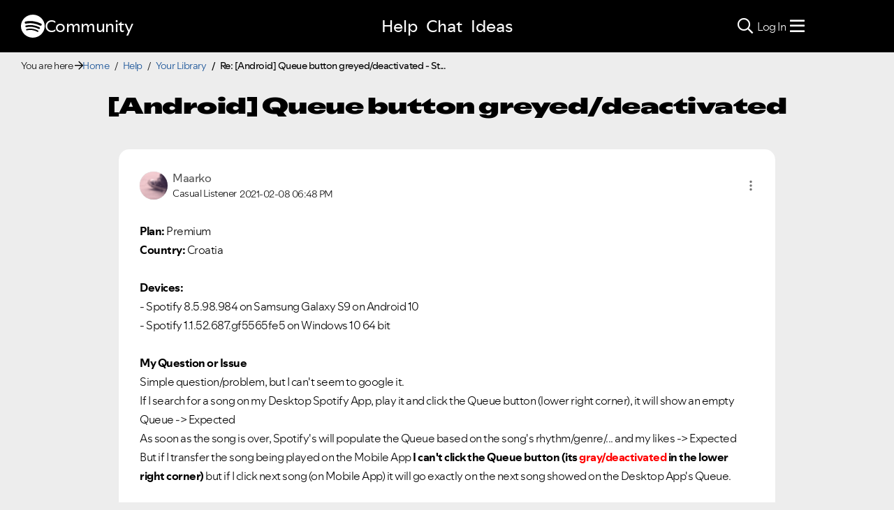

--- FILE ---
content_type: text/html;charset=UTF-8
request_url: https://community.spotify.com/t5/Your-Library/Android-Queue-button-greyed-deactivated/m-p/5154489/highlight/true
body_size: 112417
content:
<!DOCTYPE html><html prefix="og: http://ogp.me/ns#" dir="ltr" lang="en" class="no-js">
	<head>
	
	<title>
	Re: [Android] Queue button greyed/deactivated - St... - The Spotify Community
</title>
	
	
	
<link rel="stylesheet" href="//www.scdn.co/build/css/masthead-52fc96aa34.css"/>

<link rel="icon" type="image/png" sizes="16x16" rel="noopener" target="_blank" href="https://community.spotify.com/html/@0982CC69097A06E793BA309FE50D418E/assets/favicon-16x16.png">
<link rel="icon" type="image/png" sizes="32x32" rel="noopener" target="_blank" href="https://community.spotify.com/html/@E7B9CC308B43BA537DBB785315920DD5/assets/favicon-32x32.png">
<link rel="icon" type="image/png" sizes="144x144" rel="noopener" target="_blank" href="https://community.spotify.com/html/@63364F31DECF09C1D70E39A58493275A/assets/favicon-144x144.png">
<link rel="icon" type="image/x-icon" href="https://community.spotify.com/html/@10042AC9BA90A2CF08E1DF1751279542/assets/favicon.ico">

<link rel="apple-touch-icon-precomposed" sizes="180x180" href="https://community.spotify.com/html/@30315CC2549AD2D364CD61B399DD87D9/assets/apple-touch-icon-180x180.png">
<link rel="apple-touch-icon-precomposed" sizes="152x152" href="https://community.spotify.com/html/@575BF3BA4DAAE076937D685B48097485/assets/apple-touch-icon-152x152.png">
<link rel="apple-touch-icon-precomposed" sizes="144x144" href="https://community.spotify.com/html/@450A3002FD07A29AF9F4BD440E5D5110/assets/apple-touch-icon-144x144.png">
<link rel="apple-touch-icon-precomposed" sizes="120x120" href="https://community.spotify.com/html/@A59137648CED77B8ED0FD39938678F5A/assets/apple-touch-icon-120x120.png">
<link rel="apple-touch-icon-precomposed" sizes="114x114" href="https://community.spotify.com/html/@D1C9083BDA08BF94573E2E559BAB609B/assets/apple-touch-icon-114x114.png">
<link rel="apple-touch-icon-precomposed" sizes="76x76" href="https://community.spotify.com/html/@1092FC252AC5BC6C2F7710660B7C2EF7/assets/apple-touch-icon-76x76.png">
<link rel="apple-touch-icon-precomposed" sizes="72x72" href="https://community.spotify.com/html/@5B57EF961C5C8033F71A1D74454B2E4F/assets/apple-touch-icon-72x72.png">
<link rel="apple-touch-icon-precomposed" sizes="57x57" href="https://community.spotify.com/html/@1EABAEBF8C6790C37C7762431EC4132E/assets/apple-touch-icon-57x57.png">
<link rel="apple-touch-icon-precomposed" href="https://community.spotify.com/html/@1EABAEBF8C6790C37C7762431EC4132E/assets/apple-touch-icon-57x57.png">

<!-- Compiled and minified Bootstrap 5.1 CSS -->
<link href="https://community.spotify.com/html/@2DED6169399E0435B975FC2BBB40F4F2/assets/bootstrap.min.css" rel="stylesheet" />

<!-- Owl Carousel -->
<link href="https://community.spotify.com/html/@EBB1EAD11358F4C1BF9CA3E9130D2630/assets/owl.carousel.min.css" rel="stylesheet" />
<!-- jBox -->
<link href="https://community.spotify.com/html/@D0C54E9C443FB83AC030D3E62BB5F7D6/assets/jBox.all.min.css" rel="stylesheet" />

<link rel="search" type="application/opensearchdescription+xml" title="Spotify Community Search" href="//community.spotify.com/html/assets/SpotifyCommunityOpenSearch.xml">


<!-- Google Optimize -->
<!-- Anti-flicker snippet (recommended) -->
<style>.async-hide { opacity: 0 !important} </style>
<script>(function(a,s,y,n,c,h,i,d,e){s.className+=' '+y;h.start=1*new Date;
h.end=i=function(){s.className=s.className.replace(RegExp(' ?'+y),'')};
(a[n]=a[n]||[]).hide=h;setTimeout(function(){i();h.end=null},c);h.timeout=c;
})(window,document.documentElement,'async-hide','dataLayer',4000,
{'OPT-T9388SC':true});</script>
<script src="https://www.googleoptimize.com/optimize.js?id=OPT-T9388SC"></script>
<!-- End Google Optimize -->

<!-- Google Tag Manager -->
<script>(function(w,d,s,l,i){w[l]=w[l]||[];w[l].push({'gtm.start':
new Date().getTime(),event:'gtm.js'});var f=d.getElementsByTagName(s)[0],
j=d.createElement(s),dl=l!='dataLayer'?'&l='+l:'';j.async=true;j.src=
'https://www.googletagmanager.com/gtm.js?id='+i+dl;f.parentNode.insertBefore(j,f);
})(window,document,'script','dataLayer','GTM-WVZ2SFM');</script>
<!-- End Google Tag Manager -->

<link rel="stylesheet" href="https://community.spotify.com/html/@574DA14223A7BD00FA8B549FFFFCB05F/assets/fontawesome5.min.css" />

    <script>
        document.querySelector('head').addEventListener('countryFunc', function (e) {
            if (window.markerFunc() == 1) {
                var cookiePolicy = document.getElementById("cookie-policy")
                if (cookiePolicy) {
                    cookiePolicy.innerHTML = '';
                    var btn = document.createElement("button");
                    btn.innerHTML = "Cookie Settings"
                    cookiePolicy.appendChild(btn);
                    btn.setAttribute('id', 'ot-sdk-btn')
                    btn.setAttribute('class', 'ot-sdk-show-settings')
                }

            } else {
                var testCase = document.getElementById("cookie-policy")
                var a = document.createElement("a")
                var link = document.createTextNode("Cookie Policy")
                testCase.appendChild(a);
                a.appendChild(link);
                a.title = "Cookie Policy"
                a.href = "https://www.spotify.com/legal/cookies-policy/"
                a.setAttribute('class', 'mh-footer-secondary svelte-1ouzkfx')
            }
        }, false);
    </script>




	
	
	
	<meta content="Hey folks, Thanks for reporting this issue to us. We’ve passed your info on to the relevant team, who are currently looking into it. If you’re" name="description"/><meta content="width=device-width, initial-scale=1.0" name="viewport"/><meta content="2021-03-16T16:23:30+01:00" itemprop="dateModified"/><meta content="text/html; charset=UTF-8" http-equiv="Content-Type"/><link href="https://community.spotify.com/t5/Your-Library/Android-Queue-button-greyed-deactivated/td-p/5150318" rel="canonical"/>
	<meta content="https://community.spotify.com/t5/user/viewprofilepage/user-id/10375820" property="article:author"/><meta content="article" property="og:type"/><meta content="https://community.spotify.com/t5/Your-Library/Android-Queue-button-greyed-deactivated/td-p/5150318" property="og:url"/><meta content="Your Library" property="article:section"/><meta content="Hey folks,        Thanks for reporting this issue to us.    We’ve passed your info on to the relevant team, who are currently looking into it.    If you’re experiencing this issue, make sure to click +VOTE and Subscribe to the thread to be notified of any developments.    Could you also make sure to..." property="og:description"/><meta content="2021-02-16T14:53:41.488Z" property="article:published_time"/><meta content="2021-03-16T16:23:30+01:00" property="article:modified_time"/><meta content="Re: [Android] Queue button greyed/deactivated - Status changed to: Under investigation" property="og:title"/>
	
	
		<link class="lia-link-navigation hidden live-links" title="topic Re: [Android] Queue button greyed/deactivated - Status changed to: Under investigation in Your Library" type="application/rss+xml" rel="alternate" id="link" href="/spotify/rss/message?board.id=yourlibrary&amp;message.id=11826"></link>
	

	
	
	    
            	<link href="/skins/2039794/be52f0e2523c9e964790b1eddd0ed6ca/spotify_responsive_2025.css" rel="stylesheet" type="text/css"/>
            
	

	
	
	
	
	<link rel="stylesheet" href="https://community.spotify.com/html/assets/main.css?v=20251125B" />
<link rel="stylesheet" href="https://community.spotify.com/html/assets/openmic_main.css?v=20251128b" />
<meta property="og:title" content="Re: [Android] Queue button greyed/deactivated - St... - T…" />
<meta property="og:image" content="https://community.spotify.com/html/@B1C12C188135BDA458C22B1B32F9A914/assets/spotify-preview-v2.png" />
<meta name="twitter:image" content="https://community.spotify.com/html/@B1C12C188135BDA458C22B1B32F9A914/assets/spotify-preview-v2.png"/>
<meta name="twitter:card" content="summary_large_image"/>
<meta name="twitter:title" content="Re: [Android] Queue button greyed/deactivated - St... - T…"/>
<meta name="twitter:description" content="
  Hey folks, 
   
    
     
      
      &nbsp; 
      
      
      Thanks for reporting this issue to us. 
      &nbsp; 
      
      
      We’ve passed your info…"/>
<meta name="twitter:url" content="https://community.spotify.com/t5/Your-Library/Android-Queue-button-greyed-deactivated/m-p/5154489/highlight/true"/>
  




<script>
  console.log('HotJar:', true ? 'Enabled' : 'Disabled');
</script>


  <script>
    (function(h,o,t,j,a,r){
      h.hj=h.hj||function(){(h.hj.q=h.hj.q||[]).push(arguments)};
      h._hjSettings={hjid:5038406,hjsv:6};
      a=o.getElementsByTagName('head')[0];
      r=o.createElement('script');r.async=1;
      r.src=t+h._hjSettings.hjid+j+h._hjSettings.hjsv;
      a.appendChild(r);
    })(window,document,'https://static.hotjar.com/c/hotjar-','.js?sv=');

    window._hjReady = window._hjReady || [];
    window._hjReady.push(function() {
        hj('tagRecording', ['board_help', 'subcategory_yourlibrary']);
        hj('trigger', 'help_view_yourlibrary');
    });
  </script>


<script type="text/javascript" src="/t5/scripts/EF7B13D9B64EB8BBD9C87DD3095E9284/lia-scripts-head-min.js"></script><script language="javascript" type="text/javascript">
<!--
window.FileAPI = { jsPath: '/html/assets/js/vendor/ng-file-upload-shim/' };
LITHIUM.PrefetchData = {"Components":{},"commonResults":{}};
LITHIUM.DEBUG = false;
LITHIUM.CommunityJsonObject = {
  "Validation" : {
    "image.description" : {
      "min" : 0,
      "max" : 1000,
      "isoneof" : [ ],
      "type" : "string"
    },
    "tkb.toc_maximum_heading_level" : {
      "min" : 1,
      "max" : 6,
      "isoneof" : [ ],
      "type" : "integer"
    },
    "tkb.toc_heading_list_style" : {
      "min" : 0,
      "max" : 50,
      "isoneof" : [
        "disc",
        "circle",
        "square",
        "none"
      ],
      "type" : "string"
    },
    "blog.toc_maximum_heading_level" : {
      "min" : 1,
      "max" : 6,
      "isoneof" : [ ],
      "type" : "integer"
    },
    "tkb.toc_heading_indent" : {
      "min" : 5,
      "max" : 50,
      "isoneof" : [ ],
      "type" : "integer"
    },
    "blog.toc_heading_indent" : {
      "min" : 5,
      "max" : 50,
      "isoneof" : [ ],
      "type" : "integer"
    },
    "blog.toc_heading_list_style" : {
      "min" : 0,
      "max" : 50,
      "isoneof" : [
        "disc",
        "circle",
        "square",
        "none"
      ],
      "type" : "string"
    }
  },
  "User" : {
    "settings" : {
      "imageupload.legal_file_extensions" : "*.jpg;*.JPG;*.jpeg;*.JPEG;*.gif;*.GIF;*.png;*.PNG",
      "config.enable_avatar" : true,
      "integratedprofile.show_klout_score" : true,
      "layout.sort_view_by_last_post_date" : true,
      "layout.friendly_dates_enabled" : true,
      "profileplus.allow.anonymous.scorebox" : false,
      "tkb.message_sort_default" : "topicPublishDate",
      "layout.format_pattern_date" : "yyyy-MM-dd",
      "config.require_search_before_post" : "off",
      "isUserLinked" : false,
      "integratedprofile.cta_add_topics_dismissal_timestamp" : -1,
      "layout.message_body_image_max_size" : 1000,
      "profileplus.everyone" : false,
      "integratedprofile.cta_connect_wide_dismissal_timestamp" : -1,
      "blog.toc_maximum_heading_level" : "",
      "integratedprofile.hide_social_networks" : false,
      "blog.toc_heading_indent" : "",
      "contest.entries_per_page_num" : 20,
      "layout.messages_per_page_linear" : 20,
      "integratedprofile.cta_manage_topics_dismissal_timestamp" : -1,
      "profile.shared_profile_test_group" : false,
      "integratedprofile.cta_personalized_feed_dismissal_timestamp" : -1,
      "integratedprofile.curated_feed_size" : 10,
      "contest.one_kudo_per_contest" : false,
      "integratedprofile.enable_social_networks" : false,
      "integratedprofile.my_interests_dismissal_timestamp" : -1,
      "profile.language" : "en",
      "layout.friendly_dates_max_age_days" : 31,
      "layout.threading_order" : "thread_descending",
      "blog.toc_heading_list_style" : "disc",
      "useRecService" : false,
      "layout.module_welcome" : "",
      "imageupload.max_uploaded_images_per_upload" : 100,
      "imageupload.max_uploaded_images_per_user" : 10000,
      "integratedprofile.connect_mode" : "",
      "tkb.toc_maximum_heading_level" : "",
      "tkb.toc_heading_list_style" : "disc",
      "sharedprofile.show_hovercard_score" : true,
      "config.search_before_post_scope" : "community",
      "tkb.toc_heading_indent" : "",
      "p13n.cta.recommendations_feed_dismissal_timestamp" : -1,
      "imageupload.max_file_size" : 5120,
      "layout.show_batch_checkboxes" : false,
      "integratedprofile.cta_connect_slim_dismissal_timestamp" : -1
    },
    "isAnonymous" : true,
    "policies" : {
      "image-upload.process-and-remove-exif-metadata" : true
    },
    "registered" : false,
    "emailRef" : "",
    "id" : -1,
    "login" : "user-removed"
  },
  "Server" : {
    "communityPrefix" : "/spotify",
    "nodeChangeTimeStamp" : 1769034217488,
    "tapestryPrefix" : "/t5",
    "deviceMode" : "DESKTOP",
    "responsiveDeviceMode" : "DESKTOP",
    "membershipChangeTimeStamp" : "0",
    "version" : "25.12",
    "branch" : "25.12-release",
    "showTextKeys" : false
  },
  "Config" : {
    "phase" : "prod",
    "integratedprofile.cta.reprompt.delay" : 30,
    "profileplus.tracking" : {
      "profileplus.tracking.enable" : false,
      "profileplus.tracking.click.enable" : false,
      "profileplus.tracking.impression.enable" : false
    },
    "app.revision" : "2512231126-s6f44f032fc-b18",
    "navigation.manager.community.structure.limit" : "1000"
  },
  "Activity" : {
    "Results" : [ ]
  },
  "NodeContainer" : {
    "viewHref" : "https://community.spotify.com/t5/Help/ct-p/Help",
    "description" : "Need some assistance?",
    "id" : "Help",
    "shortTitle" : "Help",
    "title" : "Help",
    "nodeType" : "category"
  },
  "Page" : {
    "skins" : [
      "spotify_responsive_2025",
      "responsive_peak"
    ],
    "authUrls" : {
      "loginUrl" : "/plugins/common/feature/oauth2sso_v2/sso_login_redirect?referer=https%3A%2F%2Fcommunity.spotify.com%2Ft5%2FYour-Library%2FAndroid-Queue-button-greyed-deactivated%2Fm-p%2F5154489%2Fhighlight%2Ftrue",
      "loginUrlNotRegistered" : "/plugins/common/feature/oauth2sso_v2/sso_login_redirect?redirectreason=notregistered&referer=https%3A%2F%2Fcommunity.spotify.com%2Ft5%2FYour-Library%2FAndroid-Queue-button-greyed-deactivated%2Fm-p%2F5154489%2Fhighlight%2Ftrue",
      "loginUrlNotRegisteredDestTpl" : "/plugins/common/feature/oauth2sso_v2/sso_login_redirect?redirectreason=notregistered&referer=%7B%7BdestUrl%7D%7D"
    },
    "name" : "ForumTopicPage",
    "rtl" : false,
    "object" : {
      "viewHref" : "/t5/Your-Library/Android-Queue-button-greyed-deactivated/td-p/5150318",
      "subject" : "[Android] Queue button greyed/deactivated",
      "id" : 5150318,
      "page" : "ForumTopicPage",
      "type" : "Thread"
    }
  },
  "WebTracking" : {
    "Activities" : { },
    "path" : "Community:Home/Category:Help/Board:Your Library/Message:Re: [Android] Queue button greyed\\/deactivated - Status changed to: Under investigation"
  },
  "Feedback" : {
    "targeted" : { }
  },
  "Seo" : {
    "markerEscaping" : {
      "pathElement" : {
        "prefix" : "@",
        "match" : "^[0-9][0-9]$"
      },
      "enabled" : false
    }
  },
  "TopLevelNode" : {
    "viewHref" : "https://community.spotify.com/",
    "description" : "",
    "id" : "spotify",
    "shortTitle" : "Home",
    "title" : "The Spotify Community",
    "nodeType" : "Community"
  },
  "Community" : {
    "viewHref" : "https://community.spotify.com/",
    "integratedprofile.lang_code" : "en",
    "integratedprofile.country_code" : "US",
    "id" : "spotify",
    "shortTitle" : "Home",
    "title" : "The Spotify Community"
  },
  "CoreNode" : {
    "conversationStyle" : "forum",
    "viewHref" : "https://community.spotify.com/t5/Your-Library/bd-p/yourlibrary",
    "settings" : { },
    "description" : "Get help with Your Library on all devices.",
    "id" : "yourlibrary",
    "shortTitle" : "Your Library",
    "title" : "Your Library",
    "nodeType" : "Board",
    "ancestors" : [
      {
        "viewHref" : "https://community.spotify.com/t5/Help/ct-p/Help",
        "description" : "Need some assistance?",
        "id" : "Help",
        "shortTitle" : "Help",
        "title" : "Help",
        "nodeType" : "category"
      },
      {
        "viewHref" : "https://community.spotify.com/",
        "description" : "",
        "id" : "spotify",
        "shortTitle" : "Home",
        "title" : "The Spotify Community",
        "nodeType" : "Community"
      }
    ]
  }
};
LITHIUM.Components.RENDER_URL = "/t5/util/componentrenderpage/component-id/#{component-id}?render_behavior=raw";
LITHIUM.Components.ORIGINAL_PAGE_NAME = 'forums/v5/ForumTopicPage';
LITHIUM.Components.ORIGINAL_PAGE_ID = 'ForumTopicPage';
LITHIUM.Components.ORIGINAL_PAGE_CONTEXT = '[base64]..';
LITHIUM.Css = {
  "BASE_DEFERRED_IMAGE" : "lia-deferred-image",
  "BASE_BUTTON" : "lia-button",
  "BASE_SPOILER_CONTAINER" : "lia-spoiler-container",
  "BASE_TABS_INACTIVE" : "lia-tabs-inactive",
  "BASE_TABS_ACTIVE" : "lia-tabs-active",
  "BASE_AJAX_REMOVE_HIGHLIGHT" : "lia-ajax-remove-highlight",
  "BASE_FEEDBACK_SCROLL_TO" : "lia-feedback-scroll-to",
  "BASE_FORM_FIELD_VALIDATING" : "lia-form-field-validating",
  "BASE_FORM_ERROR_TEXT" : "lia-form-error-text",
  "BASE_FEEDBACK_INLINE_ALERT" : "lia-panel-feedback-inline-alert",
  "BASE_BUTTON_OVERLAY" : "lia-button-overlay",
  "BASE_TABS_STANDARD" : "lia-tabs-standard",
  "BASE_AJAX_INDETERMINATE_LOADER_BAR" : "lia-ajax-indeterminate-loader-bar",
  "BASE_AJAX_SUCCESS_HIGHLIGHT" : "lia-ajax-success-highlight",
  "BASE_CONTENT" : "lia-content",
  "BASE_JS_HIDDEN" : "lia-js-hidden",
  "BASE_AJAX_LOADER_CONTENT_OVERLAY" : "lia-ajax-loader-content-overlay",
  "BASE_FORM_FIELD_SUCCESS" : "lia-form-field-success",
  "BASE_FORM_WARNING_TEXT" : "lia-form-warning-text",
  "BASE_FORM_FIELDSET_CONTENT_WRAPPER" : "lia-form-fieldset-content-wrapper",
  "BASE_AJAX_LOADER_OVERLAY_TYPE" : "lia-ajax-overlay-loader",
  "BASE_FORM_FIELD_ERROR" : "lia-form-field-error",
  "BASE_SPOILER_CONTENT" : "lia-spoiler-content",
  "BASE_FORM_SUBMITTING" : "lia-form-submitting",
  "BASE_EFFECT_HIGHLIGHT_START" : "lia-effect-highlight-start",
  "BASE_FORM_FIELD_ERROR_NO_FOCUS" : "lia-form-field-error-no-focus",
  "BASE_EFFECT_HIGHLIGHT_END" : "lia-effect-highlight-end",
  "BASE_SPOILER_LINK" : "lia-spoiler-link",
  "FACEBOOK_LOGOUT" : "lia-component-users-action-logout",
  "BASE_DISABLED" : "lia-link-disabled",
  "FACEBOOK_SWITCH_USER" : "lia-component-admin-action-switch-user",
  "BASE_FORM_FIELD_WARNING" : "lia-form-field-warning",
  "BASE_AJAX_LOADER_FEEDBACK" : "lia-ajax-loader-feedback",
  "BASE_AJAX_LOADER_OVERLAY" : "lia-ajax-loader-overlay",
  "BASE_LAZY_LOAD" : "lia-lazy-load"
};
(function() { if (!window.LITHIUM_SPOILER_CRITICAL_LOADED) { window.LITHIUM_SPOILER_CRITICAL_LOADED = true; window.LITHIUM_SPOILER_CRITICAL_HANDLER = function(e) { if (!window.LITHIUM_SPOILER_CRITICAL_LOADED) return; if (e.target.classList.contains('lia-spoiler-link')) { var container = e.target.closest('.lia-spoiler-container'); if (container) { var content = container.querySelector('.lia-spoiler-content'); if (content) { if (e.target.classList.contains('open')) { content.style.display = 'none'; e.target.classList.remove('open'); } else { content.style.display = 'block'; e.target.classList.add('open'); } } e.preventDefault(); return false; } } }; document.addEventListener('click', window.LITHIUM_SPOILER_CRITICAL_HANDLER, true); } })();
LITHIUM.noConflict = true;
LITHIUM.useCheckOnline = false;
LITHIUM.RenderedScripts = [
  "jquery.ui.mouse.js",
  "Auth.js",
  "TokenInputAutoComplete.js",
  "KeepSessionAlive.js",
  "plugin.js",
  "InformationBox.js",
  "en.js",
  "Lithium.js",
  "BlockEvents.js",
  "LazyLoadComponent.js",
  "EarlyEventCapture.js",
  "jquery.ui.dialog.js",
  "Namespace.js",
  "ForceLithiumJQuery.js",
  "ResizeSensor.js",
  "tinymce-patched.js",
  "plugin.js",
  "ActiveCast3.js",
  "MessageBodyDisplay.js",
  "plugin.js",
  "en.js",
  "brightcove_uploader.js",
  "jquery.lithium-toastmessage.js",
  "jquery.js",
  "plugin.js",
  "en.js",
  "TinyMceEditor.js",
  "jquery.json-2.6.0.js",
  "MessageViewDisplay.js",
  "en.js",
  "plugin.js",
  "en.js",
  "InlineMessageEditor.js",
  "jquery.autocomplete.js",
  "AutoComplete.js",
  "jquery.effects.slide.js",
  "DeferredImages.js",
  "SearchAutoCompleteToggle.js",
  "plugin.js",
  "Attachments.js",
  "aws-sdk.js",
  "AjaxSupport.js",
  "theme.js",
  "jquery.blockui.js",
  "plugin.js",
  "MessageEditor.js",
  "jquery.appear-1.1.1.js",
  "plugin.js",
  "FieldSet.js",
  "CustomEvent.js",
  "en.js",
  "DataHandler.js",
  "plugin.js",
  "jquery.tokeninput-1.6.2.js",
  "Text.js",
  "plugin.js",
  "jquery.position-toggle-1.0.js",
  "SpoilerToggle.js",
  "plugin.js",
  "jquery.hoverIntent-r6.js",
  "InputEditForm.js",
  "PartialRenderProxy.js",
  "plugin.js",
  "jquery.css-data-1.0.js",
  "plugin.js",
  "jquery.ui.position.js",
  "PolyfillsAll.js",
  "ElementMethods.js",
  "MessagePreSnippet.js",
  "api.js",
  "InlineMessageReplyContainer.js",
  "jquery.viewport-1.0.js",
  "Globals.js",
  "jquery.ui.core.js",
  "plugin.js",
  "plugin.js",
  "Link.js",
  "Cache.js",
  "Loader.js",
  "plugin.js",
  "Components.js",
  "jquery.ajax-cache-response-1.0.js",
  "prism.js",
  "jquery.lithium-selector-extensions.js",
  "InlineMessageReplyEditor.js",
  "Tooltip.js",
  "jquery.iframe-transport.js",
  "jquery.placeholder-2.0.7.js",
  "jquery.delayToggle-1.0.js",
  "DropDownMenuVisibilityHandler.js",
  "jquery.function-utils-1.0.js",
  "DragDropAttachmentsComponent.js",
  "Throttle.js",
  "jquery.fileupload.js",
  "jquery.scrollTo.js",
  "json2.js",
  "en.js",
  "jquery.iframe-shim-1.0.js",
  "Video.js",
  "jquery.ui.widget.js",
  "jquery.ui.draggable.js",
  "HelpIcon.js",
  "LiModernizr.js",
  "Placeholder.js",
  "ProductsField.js",
  "jquery.tools.tooltip-1.2.6.js",
  "FileDragDrop.js",
  "NoConflict.js",
  "jquery.clone-position-1.0.js",
  "plugin.js",
  "plugin.js",
  "jquery.effects.core.js",
  "jquery.tmpl-1.1.1.js",
  "SearchForm.js",
  "plugin.js",
  "AjaxFeedback.js",
  "DropDownMenu.js",
  "Sandbox.js",
  "Events.js",
  "en.js",
  "FormActions.js",
  "plugin.js",
  "ReCaptcha.js",
  "ElementQueries.js",
  "jquery.ui.resizable.js",
  "plugin.js",
  "Forms.js",
  "plugin.js",
  "en.js"
];// -->
</script><script type="text/javascript" src="/t5/scripts/D60EB96AE5FF670ED274F16ABB044ABD/lia-scripts-head-min.js"></script></head>
	<body class="lia-board lia-user-status-anonymous ForumTopicPage lia-body" id="lia-body">
	
	
	<div id="26C-176-7" class="ServiceNodeInfoHeader">
</div>
	
	
	
	

	<div class="lia-page">
		<center>
			
				
<!-- Google Tag Manager (noscript) -->
<noscript><iframe src="https://www.googletagmanager.com/ns.html?id=GTM-WVZ2SFM"
height="0" width="0" style="display:none;visibility:hidden"></iframe></noscript>
<!-- End Google Tag Manager (noscript) -->

					
	
	<div class="MinimumWidthContainer">
		<div class="min-width-wrapper">
			<div class="min-width">		
				
						<div class="lia-content">
                            
							
							
							
		
	<div class="lia-quilt lia-quilt-forum-topic-page-help lia-quilt-layout-custom-forum-topic-page lia-top-quilt lia-forum-topic-page-gte-5">
	<div class="lia-quilt-row lia-quilt-row-header">
		<div class="lia-quilt-column lia-quilt-column-24 lia-quilt-column-single lia-quilt-column-common-header">
			<div class="lia-quilt-column-alley lia-quilt-column-alley-single">
	
		
			<div class="lia-quilt lia-quilt-header lia-quilt-layout-spotify-header lia-component-quilt-header">
	<div class="lia-quilt-row">
		<div class="lia-quilt-column lia-quilt-column-24 lia-quilt-column-single lia-quilt-column-before">
			<div class="lia-quilt-column-alley lia-quilt-column-alley-single">
	
		<div class="headerWrapper">
			
		
			<a href="#content-start" class="skip-link">Skip to content</a>
		
			<!--
<div id="js-message-bar-cookie-notice" class="alert alert-cookie alert-info alert-dismissible" role="alert">
	<div class="container">
		<button type="button" class="close" data-dismiss="alert"><span aria-hidden="true">×</span><span class="sr-only">Close</span></button>
		<span class="js-cookie-notice">We use cookies to give you the best online experience. By using our website you agree to our use of cookies in accordance with our cookie policy.</span> <a class="alert-link cookie-link" href="https://www.spotify.com/legal/privacy-policy/#s3" title="Cookies">Learn more here.</a>
	</div>
</div>
<script>
(function () {	
	var cookieName = "cookieNoticeDismissed";

	function createCookie(name,value,days) {
		if (days) {
			var date = new Date();
			date.setTime(date.getTime()+(days*24*60*60*1000));
			var expires = "; expires="+date.toGMTString();
		}
		else var expires = "";
		document.cookie = name+"="+value+expires+"; path=/";
	}

	function readCookie(name) {
		var nameEQ = name + "=";
		var ca = document.cookie.split(';');
		for(var i=0;i < ca.length;i++) {
			var c = ca[i];
			while (c.charAt(0)==' ') c = c.substring(1,c.length);
			if (c.indexOf(nameEQ) == 0) return c.substring(nameEQ.length,c.length);
		}
		return null;
	}

	if(readCookie(cookieName) !== null) {
		document.getElementById("js-message-bar-cookie-notice").remove();
	} else {
		// wait until jquery is loaded
		(function defer() {
	          if (window.jQuery) {
	                (function ($) {	
							$("#js-message-bar-cookie-notice .close").click(function () {
								createCookie(cookieName, '1', 30);
							});
	                })(window.jQuery);
	          } else {
	               setTimeout(function() { defer() }, 10);
	          }
	     })();
	}
})();
</script>
-->
		
			<div class="lia-panel lia-panel-standard StringDisplayTaplet Chrome lia-component-common-widget-announcement"><div class="lia-decoration-border"><div class="lia-decoration-border-top"><div> </div></div><div class="lia-decoration-border-content"><div><div class="lia-panel-heading-bar-wrapper"><div class="lia-panel-heading-bar"><span aria-level="3" role="heading" class="lia-panel-heading-bar-title">Announcements</span></div></div><div class="lia-panel-content-wrapper"><div class="lia-panel-content"><div class="StringDisplayTaplet">
	
    	<style type="text/css">
	.lia-panel.lia-panel-standard.lia-component-common-widget-announcement {
		display:none !important;
	}
	</style>
        
    
</div></div></div></div></div><div class="lia-decoration-border-bottom"><div> </div></div></div></div>
		
	
		</div>
	
	
</div>
		</div>
	</div><div class="lia-quilt-row">
		<div class="lia-quilt-column lia-quilt-column-24 lia-quilt-column-single lia-quilt-column-header">
			<div class="lia-quilt-column-alley lia-quilt-column-alley-single">
	
		
			
			

<script>
	document.body.className += ' theme2';
</script>

<div class="background2"></div>
		
	
	

	
		<div class="headerWrapper">
			
		
			  







<!-- header -->
<header class="spotify-header " role="banner">

<div class="navbar-container">
	<nav id="navbar" aria-label="Main Navigation">
		<span class="nav-start">
         <a href="/" class="community-logo">
				<svg role="img" viewbox="0 0 24 24" aria-label="Spotify" aria-hidden="false" data-encore-id="logoSpotify" class="Svg-sc-6c3c1v-0 dDJltW"><title>Spotify</title><path d="M13.427.01C6.805-.253 1.224 4.902.961 11.524.698 18.147 5.853 23.728 12.476 23.99c6.622.263 12.203-4.892 12.466-11.514S20.049.272 13.427.01m5.066 17.579a.717.717 0 0 1-.977.268 14.4 14.4 0 0 0-5.138-1.747 14.4 14.4 0 0 0-5.42.263.717.717 0 0 1-.338-1.392c1.95-.474 3.955-.571 5.958-.29 2.003.282 3.903.928 5.647 1.92a.717.717 0 0 1 .268.978m1.577-3.15a.93.93 0 0 1-1.262.376 17.7 17.7 0 0 0-5.972-1.96 17.7 17.7 0 0 0-6.281.238.93.93 0 0 1-1.11-.71.93.93 0 0 1 .71-1.11 19.5 19.5 0 0 1 6.94-.262 19.5 19.5 0 0 1 6.599 2.165c.452.245.62.81.376 1.263m1.748-3.551a1.147 1.147 0 0 1-1.546.488 21.4 21.4 0 0 0-6.918-2.208 21.4 21.4 0 0 0-7.259.215 1.146 1.146 0 0 1-.456-2.246 23.7 23.7 0 0 1 8.034-.24 23.7 23.7 0 0 1 7.657 2.445c.561.292.78.984.488 1.546m13.612-.036-.832-.247c-1.67-.495-2.14-.681-2.14-1.353 0-.637.708-1.327 2.264-1.327 1.539 0 2.839.752 3.51 1.31.116.096.24.052.24-.098V6.935c0-.097-.027-.15-.098-.203-.83-.62-2.272-1.07-3.723-1.07-2.953 0-4.722 1.68-4.722 3.59 0 2.157 1.371 2.91 3.626 3.546l.973.274c1.689.478 1.998.902 1.998 1.556 0 1.097-.831 1.433-2.07 1.433-1.556 0-3.457-.911-4.35-2.025-.08-.098-.177-.053-.177.062v2.423c0 .097.01.141.08.22.743.814 2.52 1.53 4.59 1.53 2.546 0 4.456-1.485 4.456-3.784 0-1.787-1.052-2.865-3.625-3.635m10.107-1.76c-1.68 0-2.653 1.026-3.219 2.052V9.376c0-.08-.044-.124-.124-.124h-2.22c-.079 0-.123.044-.123.124V20.72c0 .08.044.124.124.124h2.22c.079 0 .123-.044.123-.124v-4.536c.566 1.025 1.521 2.034 3.237 2.034 2.264 0 3.89-1.955 3.89-4.581s-1.644-4.545-3.908-4.545m-.654 6.986c-1.185 0-2.211-1.167-2.618-2.458.407-1.362 1.344-2.405 2.618-2.405 1.211 0 2.051.92 2.051 2.423s-.84 2.44-2.051 2.44m40.633-6.826h-2.264c-.08 0-.115.017-.15.097l-2.282 5.483-2.29-5.483c-.035-.08-.07-.097-.15-.097h-3.661v-.584c0-.955.645-1.397 1.476-1.397.496 0 1.035.256 1.415.486.089.053.15-.008.115-.088l-.796-1.901a.26.26 0 0 0-.124-.133c-.389-.203-1.025-.38-1.644-.38-1.875 0-2.954 1.432-2.954 3.254v.743h-1.503c-.08 0-.124.044-.124.124v1.768c0 .08.044.124.124.124h1.503v6.668c0 .08.044.123.124.123h2.264c.08 0 .124-.044.124-.123v-6.668h1.936l2.812 6.11-1.512 3.325c-.044.098.009.142.097.142h2.414c.08 0 .116-.018.15-.097l4.997-11.355c.035-.08-.009-.141-.097-.141M54.964 9.04c-2.865 0-4.837 2.025-4.837 4.616 0 2.573 1.971 4.616 4.837 4.616 2.856 0 4.846-2.043 4.846-4.616 0-2.591-1.99-4.616-4.846-4.616m.008 7.065c-1.37 0-2.343-1.043-2.343-2.45 0-1.405.973-2.449 2.343-2.449 1.362 0 2.335 1.043 2.335 2.45 0 1.406-.973 2.45-2.335 2.45m33.541-6.334a1.24 1.24 0 0 0-.483-.471 1.4 1.4 0 0 0-.693-.17q-.384 0-.693.17a1.24 1.24 0 0 0-.484.471q-.174.302-.174.681 0 .375.174.677.175.3.484.471t.693.17.693-.17.483-.471.175-.676q0-.38-.175-.682m-.211 1.247a1 1 0 0 1-.394.39 1.15 1.15 0 0 1-.571.14 1.16 1.16 0 0 1-.576-.14 1 1 0 0 1-.391-.39 1.14 1.14 0 0 1-.14-.566q0-.316.14-.562t.391-.388.576-.14q.32 0 .57.14.253.141.395.39t.142.565q0 .312-.142.56m-19.835-5.78c-.85 0-1.468.6-1.468 1.396s.619 1.397 1.468 1.397c.866 0 1.485-.6 1.485-1.397 0-.796-.619-1.397-1.485-1.397m19.329 5.19a.31.31 0 0 0 .134-.262q0-.168-.132-.266-.132-.099-.381-.099h-.588v1.229h.284v-.489h.154l.374.489h.35l-.41-.518a.5.5 0 0 0 .215-.084m-.424-.109h-.26v-.3h.27q.12 0 .184.036a.12.12 0 0 1 .065.116.12.12 0 0 1-.067.111.4.4 0 0 1-.192.037M69.607 9.252h-2.263c-.08 0-.124.044-.124.124v8.56c0 .08.044.123.124.123h2.263c.08 0 .124-.044.124-.123v-8.56c0-.08-.044-.124-.124-.124m-3.333 6.605a2.1 2.1 0 0 1-1.053.257c-.725 0-1.185-.425-1.185-1.362v-3.484h2.211c.08 0 .124-.044.124-.124V9.376c0-.08-.044-.124-.124-.124h-2.21V6.944c0-.097-.063-.15-.15-.08l-3.954 3.113c-.053.044-.07.088-.07.16v1.007c0 .08.044.124.123.124h1.539v3.855c0 2.087 1.203 3.06 2.918 3.06.743 0 1.46-.194 1.884-.442.062-.035.07-.07.07-.133v-1.68c0-.088-.044-.115-.123-.07" transform="translate(-0.95,0)"></path></svg>
				Community
			</a>
		</span>
			<ul class="spotify-nav-main">
					<li>
						  <button class="main-nav-item" aria-expanded="false" aria-controls="subnav-Help">
							 Help
						  </button>
						  <ul class="subnav" id="subnav-Help">
							 <li><a href="/t5/Help/ct-p/Help">Help Home</a></li>
							 <li class="divider">&nbsp;</li>
							 <!--li><a href="#"><i class="fas fa-wand-magic"></i>Help Wizard</a></li-->
							 <li><a href="/t5/Ongoing-Issues/idb-p/ongoing_issues/status-key/Under_investigation"><i class="fas fa-line-columns"></i>Ongoing Issues</a></li>
							 <li><a href="/t5/Spotify-Answers/tkb-p/Spotify-Answers"><i class="fas fa-question"></i>FAQs</a></li>
							 <li>
                        <button class="main-nav-item" aria-expanded="false" aria-controls="subnav-HelpCategories"><i class="fas fa-list"></i>Help Categories</button>
                        <ul class="subnav" id="subnav-HelpCategories">
				<li><a href="/t5/Accounts/bd-p/spotifyaccountrelated">Accounts</a></li>
				<li><a href="/t5/Subscriptions/bd-p/Subscriptions">Subscriptions</a></li>
				<li><a href="/t5/Premium-Family/bd-p/family">Premium Family</a></li>
				<li><a href="/t5/Premium-Student/bd-p/students">Premium Student</a></li>
				<li><a href="/t5/Your-Library/bd-p/yourlibrary">Your Library</a></li>
				<li><a href="/t5/Content-Questions/bd-p/content">Content Questions</a></li>
				<li><a href="/t5/Spotify-for-Developers/bd-p/Spotify_Developer">Spotify for Developers</a></li>
				<li><a href="/t5/Other-Podcasts-Partners-etc/bd-p/002">Other (Podcasts, Partners, etc.)</a></li>
				<li><a href="/t5/iOS-iPhone-iPad/bd-p/spotifyiOS">iOS (iPhone, iPad)</a></li>
				<li><a href="/t5/Android/bd-p/spotifyandroid">Android</a></li>
				<li><a href="/t5/Desktop-Windows/bd-p/desktop_windows">Desktop (Windows)</a></li>
				<li><a href="/t5/Desktop-Mac/bd-p/desktop_mac">Desktop (Mac)</a></li>
				<li><a href="/t5/Desktop-Linux/bd-p/desktop_linux">Desktop (Linux)</a></li>
                        </ul>
                      </li>
						  </ul>
					</li>
					<li>
						  <button class="main-nav-item" aria-expanded="false" aria-controls="subnav-Chat">
							 Chat
						  </button>
                    <ul class="subnav" id="subnav-Chat">
							 <li><a href="/t5/Chat/ct-p/chat">Chat Home</a></li>
							 <li class="divider">&nbsp;</li>
							 <li><a href="/t5/Music-Exchange/bd-p/music_exchange"><i class="fas AudioExchange"></i>Music Exchange</a></li>
							 <li><a href="/t5/Music-Discussion/bd-p/music_discussion"><i class="fas MusicDiscussion"></i>Music Discussion</a></li>
							 <li><a href="/t5/Discovery-Promo/bd-p/discovery_and_promo"><i class="fas DiscoveryPromo"></i>Discovery &amp; Promo</a></li>
							 <li><a href="/t5/Social-Random/bd-p/social_and_random"><i class="fas SocialRandom"></i>Social &amp; Random</a></li>
							 <li><a href="/t5/Podcast-Discussion/bd-p/podcast_discussion"><i class="fas Podcasts"></i>Podcast Discussion</a></li>
						  </ul>
					</li>
					<li>
						  <button class="main-nav-item" aria-expanded="false" aria-controls="subnav-Ideas">
							 Ideas
						  </button>
                    <ul class="subnav" id="subnav-Ideas">
                      <li><a href="/t5/Ideas/ct-p/newideas"><i class="fas fa-home"></i>Ideas Home</a></li>
							 <li class="divider">&nbsp;</li>
                      <li>
                        <button class="main-nav-item" aria-expanded="false" aria-controls="subnav-IdeasBoards"><i class="fas fa-list"></i>Idea Categories</button>
                        <ul class="subnav" id="subnav-IdeasBoards">
                            <li><a href="/t5/Live-Ideas/idb-p/ideas_live">Live Ideas</a></li>
                            <li><a href="/t5/Closed-Ideas/idb-p/ideas_no">Closed Ideas</a></li>
                            <li><a href="/t5/Implemented-Ideas/idb-p/ideas_implemented">Implemented Ideas</a></li>
                        </ul>
                      </li>
                    </ul>
					</li>
			</ul>
		<ul class="nav-end">
			<li>
			  <button aria-label="Search" class="toggle-search" aria-expanded="false" aria-controls="subnav-Search">
				 <i class="far fa-search spotify-search"></i>
			  </button>
			</li>
			<li><section class="navbar-user-navigation">
	<ul class="nav navbar-nav navbar-right nav-main">
			<li><a href="/plugins/common/feature/oauth2sso_v2/sso_login_redirect?referer=https%3A%2F%2Fcommunity.spotify.com%2Ft5%2FYour-Library%2FAndroid-Queue-button-greyed-deactivated%2Fm-p%2F5154489%2Fhighlight%2Ftrue">Log In</a></li>
	</ul>
</section></li>
			<li>
			  <button aria-label="Menu" class="toggle-burger" aria-expanded="false" aria-controls="subnav-Burger">
				  <i class="far fa-bars spotify-burger"></i>
			  </button>
			</li>
		</ul>
<div id="search-modal">
  <div class="breakpoint-container">
	 <div id="lia-searchformV32_a7c046b46b69b8" class="SearchForm lia-search-form-wrapper lia-mode-default lia-component-common-widget-search-form">
	

	
		<div class="lia-inline-ajax-feedback">
			<div class="AjaxFeedback" id="ajaxfeedback_a7c046b46b69b8"></div>
			
	

	

		</div>

	

	
		<div id="searchautocompletetoggle_a7c046b46b69b8">	
	
		

	
		<div class="lia-inline-ajax-feedback">
			<div class="AjaxFeedback" id="ajaxfeedback_a7c046b46b69b8_0"></div>
			
	

	

		</div>

	

	
			
            <form enctype="multipart/form-data" class="lia-form lia-form-inline SearchForm" action="https://community.spotify.com/t5/forums/v5/forumtopicpage.searchformv32.form.form" method="post" id="form_a7c046b46b69b8" name="form_a7c046b46b69b8"><div class="t-invisible"><input value="board-id/yourlibrary/message-id/11826/highlight/true" name="t:ac" type="hidden"><input value="search/contributions/page" name="t:cp" type="hidden"><input value="[base64]." name="lia-form-context" type="hidden"><input value="ForumTopicPage:board-id/yourlibrary/message-id/11826/highlight/true:searchformv32.form:" name="liaFormContentKey" type="hidden"><input value="5DI9GWMef1Esyz275vuiiOExwpQ=:H4sIAAAAAAAAALVSTU7CQBR+krAixkj0BrptjcpCMSbERGKCSmxcm+kwlGrbqTOvFDYexRMYL8HCnXfwAG5dubDtFKxgYgu4mrzvm3w/M+/pHcphHQ4kI4L2dMo9FLYZoM09qbeJxQ4V0+XC7e/tamqyBPEChwgbh1JAjQtLIz6hPaYh8ZlEMaxplAvm2KZmEsm0hhmBhOKpzZzOlsEw8LevR5W3zZfPEqy0oJIYc+eCuAyh2rolfaI7xLN0I8rjWfWBj7CuzJvf5osmbxRN3hacMimNwHRtKSOr0XNnv/vx+FoCGPjhMRzljhNLYHrEt9kA5T08ACCsKvREoYuqxqLl8BLO84q4UcMITcG49y/QOGs1pYyESl5p6V6qwRW086rinVmoxMZsiZud/zBUTc6gmVc4kExkJafmcYG1GM9+wfIsCkf2OP54hal5EjnG54z8h0XhjfcF7wQUs5Kz0GTjU2rOjc/llTT4Au07pDOcBQAA" name="t:formdata" type="hidden"></div>
	
	

	

	

	
		<div class="lia-inline-ajax-feedback">
			<div class="AjaxFeedback" id="feedback_a7c046b46b69b8"></div>
			
	

	

		</div>

	

	

	

	


	
	<input value="TeCLn7x5wnfurFPAA7Dafczh4SCcltc7tSH9bM1Enr8." name="lia-action-token" type="hidden">
	
	<input value="form_a7c046b46b69b8" id="form_UIDform_a7c046b46b69b8" name="form_UID" type="hidden">
	<input value="" id="form_instance_keyform_a7c046b46b69b8" name="form_instance_key" type="hidden">
	
                

                
                    
                        <span class="lia-search-granularity-wrapper">
                            <select title="Search Granularity" class="lia-search-form-granularity search-granularity" aria-label="Search Granularity" id="searchGranularity_a7c046b46b69b8" name="searchGranularity"><option title="All community" selected value="spotify|community">All community</option><option title="This category" value="Help|category">This category</option><option title="This board" value="yourlibrary|forum-board">This board</option><option title="FAQs" value="tkb|tkb">FAQs</option><option title="Users" value="user|user">Users</option></select>
                        </span>
                    
                

                <span class="lia-search-input-wrapper">
                    <span class="lia-search-input-field">
                        <span class="lia-button-wrapper lia-button-wrapper-secondary lia-button-wrapper-searchForm-action"><input value="searchForm" name="submitContextX" type="hidden"><input class="lia-button lia-button-secondary lia-button-searchForm-action" value="Search" id="submitContext_a7c046b46b69b8" name="submitContext" type="submit"></span>

                        <input placeholder="Search all content" aria-label="Search" title="Search" class="lia-form-type-text lia-autocomplete-input search-input lia-search-input-message" value="" id="messageSearchField_a7c046b46b69b8_0" name="messageSearchField" type="text">
                        <input placeholder="Search all content" aria-label="Search" title="Search" class="lia-form-type-text lia-autocomplete-input search-input lia-search-input-tkb-article lia-js-hidden" value="" id="messageSearchField_a7c046b46b69b8_1" name="messageSearchField_0" type="text">
                        

	
		<input placeholder="Enter a keyword to search within the users" ng-non-bindable="" title="Enter a user name or rank" class="lia-form-type-text UserSearchField lia-search-input-user search-input lia-js-hidden lia-autocomplete-input" aria-label="Enter a user name or rank" value="" id="userSearchField_a7c046b46b69b8" name="userSearchField" type="text">
	

	


                        <input placeholder="Enter a keyword to search within the private messages" title="Enter a search word" class="lia-form-type-text NoteSearchField lia-search-input-note search-input lia-js-hidden lia-autocomplete-input" aria-label="Enter a search word" value="" id="noteSearchField_a7c046b46b69b8_0" name="noteSearchField" type="text">
						<input title="Enter a search word" class="lia-form-type-text ProductSearchField lia-search-input-product search-input lia-js-hidden lia-autocomplete-input" aria-label="Enter a search word" value="" id="productSearchField_a7c046b46b69b8" name="productSearchField" type="text">
                        <input class="lia-as-search-action-id" name="as-search-action-id" type="hidden">
                    </span>
                </span>
                

                <span class="lia-cancel-search">cancel</span>

                
            
</form>
		
			<div class="search-autocomplete-toggle-link lia-js-hidden">
				<span>
					<a class="lia-link-navigation auto-complete-toggle-on lia-link-ticket-post-action lia-component-search-action-enable-auto-complete" data-lia-action-token="WJ6R46OpfaEpLyR91Mjo9KlrLh4rSoxmtxC1fV1xu2M." rel="nofollow" id="enableAutoComplete_a7c046b46b69b8" href="https://community.spotify.com/t5/forums/v5/forumtopicpage.enableautocomplete:enableautocomplete?t:ac=board-id/yourlibrary/message-id/11826/highlight/true&amp;t:cp=action/contributions/searchactions">Turn on suggestions</a>					
					<span class="HelpIcon">
	<a class="lia-link-navigation help-icon lia-tooltip-trigger" role="button" aria-label="Help Icon" id="link_a7c046b46b69b8" href="#"><span class="lia-img-icon-help lia-fa-icon lia-fa-help lia-fa" alt="Auto-suggest helps you quickly narrow down your search results by suggesting possible matches as you type." aria-label="Help Icon" role="img" id="display_a7c046b46b69b8"></span></a><div role="alertdialog" class="lia-content lia-tooltip-pos-bottom-left lia-panel-tooltip-wrapper" id="link_a7c046b46b69b8_0-tooltip-element"><div class="lia-tooltip-arrow"></div><div class="lia-panel-tooltip"><div class="content">Auto-suggest helps you quickly narrow down your search results by suggesting possible matches as you type.</div></div></div>
</span>
				</span>
			</div>
		

	

	

	
	
	
</div>
		
	<div class="spell-check-showing-result">
		Showing results for&nbsp;<span class="lia-link-navigation show-results-for-link lia-link-disabled" aria-disabled="true" id="showingResult_a7c046b46b69b8"></span>
		

	</div>
	<div>
		
		<span class="spell-check-search-instead">
			Search instead for&nbsp;<a class="lia-link-navigation search-instead-for-link" rel="nofollow" id="searchInstead_a7c046b46b69b8" href="#"></a>
		</span>

	</div>
	<div class="spell-check-do-you-mean lia-component-search-widget-spellcheck">
		Did you mean:&nbsp;<a class="lia-link-navigation do-you-mean-link" rel="nofollow" id="doYouMean_a7c046b46b69b8" href="#"></a>
	</div>

	

	

	


	
</div>  </div>
</div>	</nav>
</div>
	<div class="headerContent">
<div id="lia-searchformV32_a7c046b52e6ae5" class="SearchForm lia-search-form-wrapper lia-mode-default lia-component-common-widget-search-form">
	

	
		<div class="lia-inline-ajax-feedback">
			<div class="AjaxFeedback" id="ajaxfeedback_a7c046b52e6ae5"></div>
			
	

	

		</div>

	

	
		<div id="searchautocompletetoggle_a7c046b52e6ae5">	
	
		

	
		<div class="lia-inline-ajax-feedback">
			<div class="AjaxFeedback" id="ajaxfeedback_a7c046b52e6ae5_0"></div>
			
	

	

		</div>

	

	
			
            <form enctype="multipart/form-data" class="lia-form lia-form-inline SearchForm" action="https://community.spotify.com/t5/forums/v5/forumtopicpage.searchformv32.form.form" method="post" id="form_a7c046b52e6ae5" name="form_a7c046b52e6ae5"><div class="t-invisible"><input value="board-id/yourlibrary/message-id/11826/highlight/true" name="t:ac" type="hidden"><input value="search/contributions/page" name="t:cp" type="hidden"><input value="[base64]." name="lia-form-context" type="hidden"><input value="ForumTopicPage:board-id/yourlibrary/message-id/11826/highlight/true:searchformv32.form:" name="liaFormContentKey" type="hidden"><input value="5DI9GWMef1Esyz275vuiiOExwpQ=:H4sIAAAAAAAAALVSTU7CQBR+krAixkj0BrptjcpCMSbERGKCSmxcm+kwlGrbqTOvFDYexRMYL8HCnXfwAG5dubDtFKxgYgu4mrzvm3w/M+/pHcphHQ4kI4L2dMo9FLYZoM09qbeJxQ4V0+XC7e/tamqyBPEChwgbh1JAjQtLIz6hPaYh8ZlEMaxplAvm2KZmEsm0hhmBhOKpzZzOlsEw8LevR5W3zZfPEqy0oJIYc+eCuAyh2rolfaI7xLN0I8rjWfWBj7CuzJvf5osmbxRN3hacMimNwHRtKSOr0XNnv/vx+FoCGPjhMRzljhNLYHrEt9kA5T08ACCsKvREoYuqxqLl8BLO84q4UcMITcG49y/QOGs1pYyESl5p6V6qwRW086rinVmoxMZsiZud/zBUTc6gmVc4kExkJafmcYG1GM9+wfIsCkf2OP54hal5EjnG54z8h0XhjfcF7wQUs5Kz0GTjU2rOjc/llTT4Au07pDOcBQAA" name="t:formdata" type="hidden"></div>
	
	

	

	

	
		<div class="lia-inline-ajax-feedback">
			<div class="AjaxFeedback" id="feedback_a7c046b52e6ae5"></div>
			
	

	

		</div>

	

	

	

	


	
	<input value="dtoafxFBqcMk2PBfnp7nktbZCoemlE8bCWMcrSry4ps." name="lia-action-token" type="hidden">
	
	<input value="form_a7c046b52e6ae5" id="form_UIDform_a7c046b52e6ae5" name="form_UID" type="hidden">
	<input value="" id="form_instance_keyform_a7c046b52e6ae5" name="form_instance_key" type="hidden">
	
                

                
                    
                        <span class="lia-search-granularity-wrapper">
                            <select title="Search Granularity" class="lia-search-form-granularity search-granularity" aria-label="Search Granularity" id="searchGranularity_a7c046b52e6ae5" name="searchGranularity"><option title="All community" value="spotify|community">All community</option><option title="This category" value="Help|category">This category</option><option title="This board" selected value="yourlibrary|forum-board">This board</option><option title="FAQs" value="tkb|tkb">FAQs</option><option title="Users" value="user|user">Users</option></select>
                        </span>
                    
                

                <span class="lia-search-input-wrapper">
                    <span class="lia-search-input-field">
                        <span class="lia-button-wrapper lia-button-wrapper-secondary lia-button-wrapper-searchForm-action"><input value="searchForm" name="submitContextX" type="hidden"><input class="lia-button lia-button-secondary lia-button-searchForm-action" value="Search" id="submitContext_a7c046b52e6ae5" name="submitContext" type="submit"></span>

                        <input placeholder="Search all content" aria-label="Search" title="Search" class="lia-form-type-text lia-autocomplete-input search-input lia-search-input-message" value="" id="messageSearchField_a7c046b52e6ae5_0" name="messageSearchField" type="text">
                        <input placeholder="Search all content" aria-label="Search" title="Search" class="lia-form-type-text lia-autocomplete-input search-input lia-search-input-tkb-article lia-js-hidden" value="" id="messageSearchField_a7c046b52e6ae5_1" name="messageSearchField_0" type="text">
                        

	
		<input placeholder="Enter a keyword to search within the users" ng-non-bindable="" title="Enter a user name or rank" class="lia-form-type-text UserSearchField lia-search-input-user search-input lia-js-hidden lia-autocomplete-input" aria-label="Enter a user name or rank" value="" id="userSearchField_a7c046b52e6ae5" name="userSearchField" type="text">
	

	


                        <input placeholder="Enter a keyword to search within the private messages" title="Enter a search word" class="lia-form-type-text NoteSearchField lia-search-input-note search-input lia-js-hidden lia-autocomplete-input" aria-label="Enter a search word" value="" id="noteSearchField_a7c046b52e6ae5_0" name="noteSearchField" type="text">
						<input title="Enter a search word" class="lia-form-type-text ProductSearchField lia-search-input-product search-input lia-js-hidden lia-autocomplete-input" aria-label="Enter a search word" value="" id="productSearchField_a7c046b52e6ae5" name="productSearchField" type="text">
                        <input class="lia-as-search-action-id" name="as-search-action-id" type="hidden">
                    </span>
                </span>
                

                <span class="lia-cancel-search">cancel</span>

                
            
</form>
		
			<div class="search-autocomplete-toggle-link lia-js-hidden">
				<span>
					<a class="lia-link-navigation auto-complete-toggle-on lia-link-ticket-post-action lia-component-search-action-enable-auto-complete" data-lia-action-token="-UoXgExwgO5MRVJzcCfJ9ap5g8xyrrYkXJhv2Wip_A4." rel="nofollow" id="enableAutoComplete_a7c046b52e6ae5" href="https://community.spotify.com/t5/forums/v5/forumtopicpage.enableautocomplete:enableautocomplete?t:ac=board-id/yourlibrary/message-id/11826/highlight/true&amp;t:cp=action/contributions/searchactions">Turn on suggestions</a>					
					<span class="HelpIcon">
	<a class="lia-link-navigation help-icon lia-tooltip-trigger" role="button" aria-label="Help Icon" id="link_a7c046b52e6ae5" href="#"><span class="lia-img-icon-help lia-fa-icon lia-fa-help lia-fa" alt="Auto-suggest helps you quickly narrow down your search results by suggesting possible matches as you type." aria-label="Help Icon" role="img" id="display_a7c046b52e6ae5"></span></a><div role="alertdialog" class="lia-content lia-tooltip-pos-bottom-left lia-panel-tooltip-wrapper" id="link_a7c046b52e6ae5_0-tooltip-element"><div class="lia-tooltip-arrow"></div><div class="lia-panel-tooltip"><div class="content">Auto-suggest helps you quickly narrow down your search results by suggesting possible matches as you type.</div></div></div>
</span>
				</span>
			</div>
		

	

	

	
	
	
</div>
		
	<div class="spell-check-showing-result">
		Showing results for&nbsp;<span class="lia-link-navigation show-results-for-link lia-link-disabled" aria-disabled="true" id="showingResult_a7c046b52e6ae5"></span>
		

	</div>
	<div>
		
		<span class="spell-check-search-instead">
			Search instead for&nbsp;<a class="lia-link-navigation search-instead-for-link" rel="nofollow" id="searchInstead_a7c046b52e6ae5" href="#"></a>
		</span>

	</div>
	<div class="spell-check-do-you-mean lia-component-search-widget-spellcheck">
		Did you mean:&nbsp;<a class="lia-link-navigation do-you-mean-link" rel="nofollow" id="doYouMean_a7c046b52e6ae5" href="#"></a>
	</div>

	

	

	


	
</div>	</div>
	<div class="breadcrumbWrapperAlign">
		<div class="breadcrumbWrapper">
			<span class="breadcrumbTitle">You are here <i class="far fa-arrow-right"></i></span>
<div class="lia-breadcrumb">
	<ul class="lia-list-standard-inline">
				<li class="lia-breadcrumb-node crumb">
						<a href="https://community.spotify.com/" class="crumb-community lia-breadcrumb-community lia-breadcrumb-forum">Home</a>
				</li>
				<li class="lia-breadcrumb-node crumb">
						<a href="https://community.spotify.com/t5/Help/ct-p/Help" class="crumb-category lia-breadcrumb-category lia-breadcrumb-forum">Help</a>
				</li>
				<li class="lia-breadcrumb-node crumb">
						<a href="https://community.spotify.com/t5/Your-Library/bd-p/yourlibrary" class="crumb-board lia-breadcrumb-board lia-breadcrumb-forum">Your Library</a>
				</li>
				<li class="lia-breadcrumb-node crumb final-crumb">
						<span>Re: [Android] Queue button greyed/deactivated - St...</span>
				</li>
	</ul>
</div>		</div>
	</div>



   <nav id="navbar-nav" aria-hidden="true" class="burger-menu" aria-label="Site menu" inert>
		<button type="button" id="closeBurger" class="navbar-toggle" aria-label="Close">
		  <i class="fas fa-times"></i>
		</button>
      <div class="burger-section-title">Main sections</div>
		<ul aria-label="Main sections">
		  <li>
			 <button id="burgerbtn-Help" class="burger-nav-item burger-nav-expands" aria-expanded="false" aria-controls="burgersubnav-Help">Help</button>
			 <ul class="burgersubnav" id="burgersubnav-Help" aria-labelledby="burgerbtn-Help">
				<li><a href="/t5/Help/ct-p/Help"><i class="fas fa-home"></i>Help Home</a></li>
				<!--li><a href="#"><i class="fas fa-wand-magic"></i>Help Wizard</a></li-->
				<li><a href="/t5/Ongoing-Issues/idb-p/ongoing_issues/status-key/Under_investigation"><i class="fas fa-line-columns"></i>Ongoing Issues</a></li>
				<li><a href="/t5/Spotify-Answers/tkb-p/Spotify-Answers"><i class="fas fa-question"></i>FAQs</a></li>
            <li>
              <button id="burgerbtn-HelpCategories" class="burger-nav-item burger-nav-expands" aria-expanded="false" aria-controls="burgersubnav-HelpCategories"><i class="fas fa-list"></i>Help Categories</button>
              <ul class="burgersubnav burgersubsubnav" id="burgersubnav-HelpCategories" aria-labelledby="burgerbtn-HelpCategories">
				<li><a href="/t5/Accounts/bd-p/spotifyaccountrelated">Accounts</a></li>
				<li><a href="/t5/Subscriptions/bd-p/Subscriptions">Subscriptions</a></li>
				<li><a href="/t5/Premium-Family/bd-p/family">Premium Family</a></li>
				<li><a href="/t5/Premium-Student/bd-p/students">Premium Student</a></li>
				<li><a href="/t5/Your-Library/bd-p/yourlibrary">Your Library</a></li>
				<li><a href="/t5/Content-Questions/bd-p/content">Content Questions</a></li>
				<li><a href="/t5/Spotify-for-Developers/bd-p/Spotify_Developer">Spotify for Developers</a></li>
				<li><a href="/t5/Other-Podcasts-Partners-etc/bd-p/002">Other (Podcasts, Partners, etc.)</a></li>
				<li><a href="/t5/iOS-iPhone-iPad/bd-p/spotifyiOS">iOS (iPhone, iPad)</a></li>
				<li><a href="/t5/Android/bd-p/spotifyandroid">Android</a></li>
				<li><a href="/t5/Desktop-Windows/bd-p/desktop_windows">Desktop (Windows)</a></li>
				<li><a href="/t5/Desktop-Mac/bd-p/desktop_mac">Desktop (Mac)</a></li>
				<li><a href="/t5/Desktop-Linux/bd-p/desktop_linux">Desktop (Linux)</a></li>
              </ul>
            </li>
			 </ul>
		  </li>
		  <li>
			 <button id="burgerbtn-Chat" class="burger-nav-item burger-nav-expands" aria-expanded="false" aria-controls="burgersubnav-Chat">Chat</button>
			 <ul class="burgersubnav" id="burgersubnav-Chat" aria-labelledby="burgerbtn-Chat">
				<li><a href="/t5/Chat/ct-p/chat"><i class="fas fa-home"></i>Chat Home</a></li>
				<li><a href="/t5/Music-Exchange/bd-p/music_exchange"><i class="fas AudioExchange"></i>Music Exchange</a></li>
				<li><a href="/t5/Music-Discussion/bd-p/music_discussion"><i class="fas MusicDiscussion"></i>Music Discussion</a></li>
				<li><a href="/t5/Discovery-Promo/bd-p/discovery_and_promo"><i class="fas DiscoveryPromo"></i>Discovery &amp; Promo</a></li>
				<li><a href="/t5/Social-Random/bd-p/social_and_random"><i class="fas SocialRandom"></i>Social &amp; Random</a></li>
				<li><a href="/t5/Podcast-Discussion/bd-p/podcast_discussion"><i class="fas Podcasts"></i>Podcast Discussion</a></li>
			 </ul>
		  </li>
		  <li>
			 <button id="burgerbtn-Ideas" class="burger-nav-item burger-nav-expands" aria-expanded="false" aria-controls="burgersubnav-ideas">Ideas</button>
			 <ul class="burgersubnav" id="burgersubnav-Help" aria-labelledby="burgerbtn-Help">
				<li><a href="/t5/Help/ct-p/newideas"><i class="fas fa-home"></i>Ideas Home</a></li>
            <li>
              <button id="burgerbtn-IdeasCategories" class="burger-nav-item burger-nav-expands" aria-expanded="false" aria-controls="burgersubnav-IdeasCategories"><i class="fas fa-list"></i>Ideas Categories</button>
              <ul class="burgersubnav burgersubsubnav" id="burgersubnav-IdeasCategories" aria-labelledby="burgerbtn-IdeasCategories">
                   <li><a href="/t5/Live-Ideas/idb-p/ideas_live">Live Ideas</a></li>
                   <li><a href="/t5/Closed-Ideas/idb-p/ideas_no">Closed Ideas</a></li>
                   <li><a href="/t5/Implemented-Ideas/idb-p/ideas_implemented">Implemented Ideas</a></li>
              </ul>
            </li>
			 </ul>
        </li>
		  <li class="divider">&nbsp;</li>
		</ul>
      <div class="burger-section-title">Additional sections</div>
		<ul class="nav navbar-nav navbar-right nav-main" aria-label="Additional sections">
        <li class="nav-section"><a href="/t5/FAQs/Spotify-Support-Community-Guidelines/ta-p/4575166" class="burger-nav-item">Community Guidelines</a></li>
                     <li><a href="https://community.spotify.com/t5/Community-Blog/bg-p/spotifyct" class="burger-nav-item">Community Blog</a></li>
                     <li><a href="https://community.spotify.com/t5/FAQs/tkb-p/Spotify-Answers" class="burger-nav-item">FAQs</a>
						</li>
            <li>
                  <button id="burgerbtn-superuserarea" class="burger-nav-item burger-nav-expands" aria-expanded="false" aria-controls="burgersubnav-superuserarea">Spotify Stars</button>
                  <ul class="burgersubnav" id="burgersubnav-superuserarea" aria-labelledby="burgerbtn-superuserarea">
                    <li><a href="https://community.spotify.com/t5/Spotify-Stars/ct-p/superuserarea">Spotify Stars Home</a></li>
                  </ul>
				</li>
            <li>
                  <button id="burgerbtn-Vault" class="burger-nav-item burger-nav-expands" aria-expanded="false" aria-controls="burgersubnav-Vault">Vault</button>
                  <ul class="burgersubnav" id="burgersubnav-Vault" aria-labelledby="burgerbtn-Vault">
                    <li><a href="https://community.spotify.com/t5/Vault/ct-p/Vault">Vault Home</a></li>
                              <li class=""><a href="https://community.spotify.com/t5/The-Blog-Vault/bg-p/BlogVault">The Blog Vault</a></li>
                              <li class=""><a href="https://community.spotify.com/t5/App-Features/bd-p/app_and_features">App &amp; Features</a></li>
                              <li class=""><a href="https://community.spotify.com/t5/Legacy-Announcements/bd-p/important_announcements">Legacy Announcements</a></li>
                              <li class=""><a href="https://community.spotify.com/t5/Car-Thing/bd-p/carthing">Car Thing</a></li>
                  </ul>
				</li>

	<noscript>
    <style type="text/css">
        .nav-section.yes-js {display:none !important;}
    </style>
	
			<li>
              <button id="burgerbtn-Welcome" class="burger-nav-item burger-nav-expands" aria-expanded="false" aria-controls="burgersubnav-Welcome">Welcome</button>
              <ul class="burgersubnav" id="burgersubnav-Welcome" aria-labelledby="burgerbtn-Welcome">
              </ul>
			</li>
							<li><a href="https://community.spotify.com/t5/Community-Blog/bg-p/spotifyct" class="burger-nav-item">Community Blog</a></li>
							<li><a href="https://community.spotify.com/t5/FAQs/tkb-p/Spotify-Answers" class="burger-nav-item">FAQs</a>
						</li>
			<li>
              <button id="burgerbtn-Help" class="burger-nav-item burger-nav-expands" aria-expanded="false" aria-controls="burgersubnav-Help">Help</button>
              <ul class="burgersubnav" id="burgersubnav-Help" aria-labelledby="burgerbtn-Help">
                      <li><a href="https://community.spotify.com/t5/Ongoing-Issues/idb-p/ongoing_issues">Ongoing Issues</a></li>
                      <li><a href="https://community.spotify.com/t5/Accounts/bd-p/spotifyaccountrelated">Accounts</a></li>
                      <li><a href="https://community.spotify.com/t5/Subscriptions/bd-p/Subscriptions">Subscriptions</a></li>
                      <li><a href="https://community.spotify.com/t5/Premium-Family/bd-p/family">Premium Family</a></li>
                      <li><a href="https://community.spotify.com/t5/Premium-Student/bd-p/students">Premium Student</a></li>
                      <li class="active"><a href="https://community.spotify.com/t5/Your-Library/bd-p/yourlibrary">Your Library</a></li>
                      <li><a href="https://community.spotify.com/t5/iOS-iPhone-iPad/bd-p/spotifyiOS">iOS (iPhone, iPad)</a></li>
                      <li><a href="https://community.spotify.com/t5/Android/bd-p/spotifyandroid">Android</a></li>
                      <li><a href="https://community.spotify.com/t5/Desktop-Windows/bd-p/desktop_windows">Desktop (Windows)</a></li>
                      <li><a href="https://community.spotify.com/t5/Desktop-Mac/bd-p/desktop_mac">Desktop (Mac)</a></li>
                      <li><a href="https://community.spotify.com/t5/Desktop-Linux/bd-p/desktop_linux">Desktop (Linux)</a></li>
                      <li><a href="https://community.spotify.com/t5/Content-Questions/bd-p/content">Content Questions</a></li>
                      <li><a href="https://community.spotify.com/t5/Other-Podcasts-Partners-etc/bd-p/002">Other (Podcasts, Partners, etc.)</a></li>
                      <li><a href="https://community.spotify.com/t5/Spotify-for-Developers/bd-p/Spotify_Developer">Spotify for Developers</a></li>
              </ul>
			</li>
			<li>
              <button id="burgerbtn-chat" class="burger-nav-item burger-nav-expands" aria-expanded="false" aria-controls="burgersubnav-chat">Chat</button>
              <ul class="burgersubnav" id="burgersubnav-chat" aria-labelledby="burgerbtn-chat">
                      <li><a href="https://community.spotify.com/t5/Music-Exchange/bd-p/music_exchange">Music Exchange</a></li>
                      <li><a href="https://community.spotify.com/t5/Podcast-Discussion/bd-p/podcast_discussion">Podcast Discussion</a></li>
                      <li><a href="https://community.spotify.com/t5/Music-Discussion/bd-p/music_discussion">Music Discussion</a></li>
                      <li><a href="https://community.spotify.com/t5/Discovery-Promo/bd-p/discovery_and_promo">Discovery &amp; Promo</a></li>
                      <li><a href="https://community.spotify.com/t5/Social-Random/bd-p/social_and_random">Social &amp; Random</a></li>
              </ul>
			</li>
			<li>
              <button id="burgerbtn-superuserarea" class="burger-nav-item burger-nav-expands" aria-expanded="false" aria-controls="burgersubnav-superuserarea">Spotify Stars</button>
              <ul class="burgersubnav" id="burgersubnav-superuserarea" aria-labelledby="burgerbtn-superuserarea">
              </ul>
			</li>
			<li>
              <button id="burgerbtn-newideas" class="burger-nav-item burger-nav-expands" aria-expanded="false" aria-controls="burgersubnav-newideas">Ideas</button>
              <ul class="burgersubnav" id="burgersubnav-newideas" aria-labelledby="burgerbtn-newideas">
                      <li><a href="https://community.spotify.com/t5/Implemented-Ideas/idb-p/ideas_implemented">Implemented Ideas</a></li>
                      <li><a href="https://community.spotify.com/t5/Live-Ideas/idb-p/ideas_live">Live Ideas</a></li>
                      <li><a href="https://community.spotify.com/t5/Closed-Ideas/idb-p/ideas_no">Closed Ideas</a></li>
              </ul>
			</li>
			<li>
              <button id="burgerbtn-Vault" class="burger-nav-item burger-nav-expands" aria-expanded="false" aria-controls="burgersubnav-Vault">Vault</button>
              <ul class="burgersubnav" id="burgersubnav-Vault" aria-labelledby="burgerbtn-Vault">
                      <li><a href="https://community.spotify.com/t5/The-Blog-Vault/bg-p/BlogVault">The Blog Vault</a></li>
                      <li><a href="https://community.spotify.com/t5/App-Features/bd-p/app_and_features">App &amp; Features</a></li>
                      <li><a href="https://community.spotify.com/t5/Legacy-Announcements/bd-p/important_announcements">Legacy Announcements</a></li>
                      <li><a href="https://community.spotify.com/t5/Car-Thing/bd-p/carthing">Car Thing</a></li>
              </ul>
			</li>


</noscript>
		</ul>
	</nav>

</header>
<!--/header -->

		
	
		</div>
	
	
</div>
		</div>
	</div><div class="lia-quilt-row">
		<div class="lia-quilt-column lia-quilt-column-24 lia-quilt-column-single lia-quilt-column-after">
			<div class="lia-quilt-column-alley lia-quilt-column-alley-single">
	
		
			  






<div id="help-wizard">
	<div id="hw-modal-container">
		<div id="hw-back">
			<button id="hw-back-cta">Back</button>
		</div>
		<button id="hw-close"><i class="fas fa-times"></i></button>
		<div id="hw-modal">
			<h2>Help Wizard</h2>
			<h3 id="hw-step-number">Step 1</h3>
			<div id="carouselWizard" class="owl-carousel">
				<div id="hw-step1" class="hw-step">
					<div class="hw-loading-results hw-loading">
						<div class="lds-dual-ring"></div>
					</div>
					<p>Type in your question below and we'll check to see what answers we can find...</p>
					<textarea id="hw-question" maxLength="75"></textarea>
				</div>
				<div id="hw-step2" class="hw-step">
					<div class="hw-loading-article">
						<div class="lds-dual-ring"></div>
						<p>Loading article...</p>
					</div>
					<div class="hw-loading-filter hw-loading">
						<div class="lds-dual-ring"></div>
					</div>
					<div id="hw-results"></div>
				</div>
				<div id="hw-step3" class="hw-step">
					<div class="hw-posting">
						<div class="lds-dual-ring"></div>
						<p>Submitting...</p>
					</div>
					<div id="hw-form">
						<p>If you couldn't find any answers in the previous step then we need to post your question in the community and wait for someone to respond.  You'll be notified when that happens.</p>
						<p>Simply add some detail to your question and refine the title if needed, choose the relevant category, then post.</p>
						<div id="hw-post-errors"></div>
						<Label>Question:</Label>
						<textarea id="hw-post-question" maxlength="75"></textarea>
						<Label>More detail:</Label>
						<textarea id="hw-post-detail" rows="4" maxLength="700"></textarea>
						<input type="hidden" id="hw-post-detail-html"/>
						<Label>Category:</Label>
						<select id="hw-post-category">
							<option disabled selected>Please select...</option>
								<option value="spotifyaccountrelated">Accounts</option>
								<option value="Subscriptions">Subscriptions</option>
								<option value="family">Premium for Family</option>
								<option value="students">Premium for Students</option>
								<option value="spotifyiOS">iOS</option>
								<option value="spotifyandroid">Android</option>
								<option value="desktop_windows">Desktop (Windows)</option>
								<option value="desktop_mac">Desktop (Mac)</option>
								<option value="desktop_linux">Desktop (Linux)</option>
								<option value="carthing">Car Thing</option>
								<option value="yourlibrary">Your Library</option>
								<option value="content">Content Questions</option>
								<option value="Spotify_Developer">Spotify for Developers</option>
								<option value="002">Other</option>
						</select>
					</div>
				</div>
				<div id="hw-step4" class="hw-step">
					<h3 class="h3">Just quickly...</h3>
					<div>
						<p>Before we can post your question we need you to quickly make an account (or sign in if you already have one).</p>
						<p>Don't worry - it's quick and painless! Just click below, and once you're logged in we'll bring you right back here and post your question. We'll remember what you've already typed in so you won't have to do it again.</p>
					</div>
				</div>
			</div>
			<a class="btn btn-primary" id="hw-cta" onclick="if(window.spotTrack !== undefined){window.spotTrack.track('Help.Wizard.' + $(this).closest('#hw-modal').find('#hw-step-number').text().replace(' ', ''), 'click', 'Next step');}">NEXT STEP</a>
		</div>
	</div>
	<div id="hw-bg"></div>
</div>

<script>
	var currentStep = 0, issue, board="", scrollPos=0, msgId = "", isSubmitting;
	var initHelpWizard;
</script>

<div class="help-tools" id="help-tools-faq" inert aria-hidden="true">
	<div class="ht-modal-container">
		<button class="ht-close" id="htf-close"><i class="fas fa-times"></i></button>
		<div class="ht-modal">
			<h2>FAQs</h2>
			<div class="ht-scroll">
				<p class="ht-intro">Please see below the most popular frequently asked questions.</p>
				<div class="ht-loading">
					<div class="lds-dual-ring"></div>
					<p class="text-loading-article">Loading article...</p>
					<p class="text-loading-results">Loading faqs...</p>
				</div>
				<div class="ht-articles" id="htf-articles">
				</div>
			</div>
			<a href="/t5/Spotify-Answers/tkb-p/Spotify-Answers" class="btn btn-primary ht-cta" id="htf-cta">VIEW ALL</a>
		</div>
	</div>
</div><div class="help-tools" id="help-tools-ongoingissues" inert aria-hidden="true">
	<div class="ht-modal-container">
		<button class="ht-close" id="hti-close"><i class="fas fa-times"></i></button>
		<div class="ht-modal">
			<h2>Ongoing Issues</h2>
			<div class="ht-scroll">
				<p class="ht-intro">Please see below the current ongoing issues which are under investigation.</p>
				<div class="ht-loading">
					<div class="lds-dual-ring"></div>
					<p class="text-loading-article">Loading issue...</p>
					<p class="text-loading-results">Loading ongoing issues...</p>
				</div>
				<div class="ht-articles" id="hti-articles">
				</div>
			</div>
			<a href="/t5/Ongoing-Issues/idb-p/ongoing_issues/status-key/Under_investigation" class="btn btn-primary ht-cta" id="hti-cta" aria-label="View all ongoing issues">VIEW ALL</a>
		</div>
	</div>
</div>
			<div id="help-tools-nav">
				<button class="htnav-mobile-init">Need support? Click here</button>
				<div class="htnav-mobile-block">
					<button class="ht-close" id="htnav-close"><i class="fas fa-times"></i></button>
					<ul>
						<li><button class="htnav-helpcategories" data-bs-toggle="collapse" data-bs-target="#help-tools-categories" aria-expanded="false" aria-controls="help-tools-categories"><i class="fas fa-line-columns"></i>Help Categories</button></li>
						<li><button class="htnav-faqs"><i class="fas fa-question"></i>FAQs</button></li>
						<li><button class="htnav-ongoingissues"><i class="fas fa-spinner"></i>Ongoing Issues</button></li>
					</ul>
				</div>
			</div>

<div class="lia-quilt-row lia-quilt-row-help-categories-row collapse" id="help-tools-categories">
	<div class="container">
		<section class="help-panel-categories">
			<button class="ht-close" id="htc-close" data-bs-toggle="collapse" data-bs-target="#help-tools-categories" aria-expanded="false" aria-controls="help-tools-categories"><i class="fas fa-times"></i></button>
			<h2>
				Help categories
			</h2>
			<div class="basic-view">
				<div class="category-container">
					<div class="item">
						<h3>
							Account & Payment
						</h3>
						<ul>
				<li><a href="/t5/Accounts/bd-p/spotifyaccountrelated">Accounts</a></li>
				<li><a href="/t5/Subscriptions/bd-p/Subscriptions">Subscriptions</a></li>
				<li><a href="/t5/Premium-Family/bd-p/family">Premium Family</a></li>
				<li><a href="/t5/Premium-Student/bd-p/students">Premium Student</a></li>
						</ul>
					</div>
					<div class="item">
						<h3>
							Using Spotify
						</h3>
						<ul>
				<li><a href="/t5/Your-Library/bd-p/yourlibrary">Your Library</a></li>
				<li><a href="/t5/Content-Questions/bd-p/content">Content Questions</a></li>
				<li><a href="/t5/Spotify-for-Developers/bd-p/Spotify_Developer">Spotify for Developers</a></li>
				<li><a href="/t5/FAQs/tkb-p/Spotify-Answers">FAQs</a></li>
				<li><a href="/t5/Other-Podcasts-Partners-etc/bd-p/002">Other (Podcasts, Partners, etc.)</a></li>
						</ul>
					</div>
					<div class="item">
						<h3>
							Listen Everywhere
						</h3>
						<ul>
				<li><a href="/t5/iOS-iPhone-iPad/bd-p/spotifyiOS">iOS (iPhone, iPad)</a></li>
				<li><a href="/t5/Android/bd-p/spotifyandroid">Android</a></li>
				<li><a href="/t5/Desktop-Windows/bd-p/desktop_windows">Desktop (Windows)</a></li>
				<li><a href="/t5/Desktop-Mac/bd-p/desktop_mac">Desktop (Mac)</a></li>
				<li><a href="/t5/Desktop-Linux/bd-p/desktop_linux">Desktop (Linux)</a></li>
						</ul>
					</div>
				</div>
				<div class="feature-categories">
				<a href="/t5/Ongoing-Issues/idb-p/ongoing_issues" class="ongoing-issues">Ongoing Issues</a>
				</div>
			</div>
		</section>
	</div>
</div>
			<div id="help-tools-ios-position"></div>




		
			
		
			
		
			
		
			
		
			
		
			
		
			
		
			
		
			
		
			
		
			<div id="content-start" tabindex="-1"></div>

		
	
	
</div>
		</div>
	</div>
</div>
		
			<div class="lia-quilt lia-quilt-forum-topic-header lia-quilt-layout-topic-header lia-component-quilt-forum-topic-header">
	<div class="lia-quilt-row lia-quilt-row-topic-header">
		<div class="lia-quilt-column lia-quilt-column-22 lia-quilt-column-left lia-quilt-column-topic-header-left">
			<div class="lia-quilt-column-alley lia-quilt-column-alley-left">
	
		
			<h2 class='PageTitle lia-component-common-widget-page-title'><span class='lia-link-navigation lia-link-disabled' aria-disabled='true' id='link_0'>[Android] Queue button greyed/deactivated</span></h2>
		
			
			
			
		
		
		
	
	
</div>
		</div><div class="lia-quilt-column lia-quilt-column-02 lia-quilt-column-right lia-quilt-column-topic-header-right">
			<div class="lia-quilt-column-alley lia-quilt-column-alley-right lia-mark-empty">
	
		
			
			
		
		
	
	
</div>
		</div>
	</div>
</div>
		
	
	
</div>
		</div>
	</div><div class="lia-quilt-row lia-quilt-row-main-top">
		<div class="lia-quilt-column lia-quilt-column-24 lia-quilt-column-single lia-quilt-column-main-content-top">
			<div class="lia-quilt-column-alley lia-quilt-column-alley-single">
	
		<div class="message-container">
			
		
			
			
			
				<div>
	<div class="linear-message-list message-list">

	    
	        
	        
        <div class="lia-linear-display-message-view" id="lineardisplaymessageviewwrapper">
	
	<div class="first-message lia-forum-linear-view-gte-v5">
		
	

	


		
	
		<div data-lia-message-uid="5150318" id="messageview" class="lia-panel-message message-uid-5150318">
			<div data-lia-message-uid="5150318" class="lia-message-view-wrapper lia-js-data-messageUid-5150318 lia-component-forums-widget-message-view-two" id="messageView2_1">
	<span id="U5150318"> </span>
	<span id="M11818"> </span>
	
	

	

	

	
		<div class="lia-inline-ajax-feedback">
			<div class="AjaxFeedback" id="ajaxfeedback"></div>
			
	

	

		</div>

	

	
		<div class="MessageView lia-message-view-forum-message lia-message-view-display lia-row-standard-unread lia-thread-topic">
			<span class="lia-message-state-indicator"></span>
			<div class="lia-quilt lia-quilt-forum-message lia-quilt-layout-one-column-message">
	<div class="lia-quilt-row lia-quilt-row-top">
		<div class="lia-quilt-column lia-quilt-column-24 lia-quilt-column-single lia-quilt-column-top-content">
			<div class="lia-quilt-column-alley lia-quilt-column-alley-single">
	
		
			
					
		
	
				
		
			<div class="lia-message-subject lia-component-message-view-widget-subject">
		<div class="MessageSubject">

	

	
			<div class="MessageSubjectIcons ">
	
	
	 
	
	
	
				
		<h2 itemprop="name" class="message-subject">
			<span class="lia-message-unread">
				
					
						<div class="lia-message-subject">
							[Android] Queue button greyed/deactivated
						</div>
					
					
				
			</span>
		</h2>
	
			
	
	<span class="lia-img-message-has-url lia-fa-message lia-fa-has lia-fa-url lia-fa" title="Contains a hyperlink" alt="Message contains a hyperlink" aria-label="Contains a hyperlink" role="img" id="display_2"></span>
	
	
	
</div>
		

	

	

	

	

	

	

	
			
					
				
		

	
</div>
	</div>
		
	
	
</div>
		</div>
	</div><div class="lia-quilt-row lia-quilt-row-header">
		<div class="lia-quilt-column lia-quilt-column-24 lia-quilt-column-single lia-quilt-column-header-content">
			<div class="lia-quilt-column-alley lia-quilt-column-alley-single">
	
		
			
<div class="lia-message-author-avatar lia-component-author-avatar lia-component-message-view-widget-author-avatar">
	<div class="lia-user-avatar lia-component-common-widget-user-avatar">
		<a class="UserAvatar lia-link-navigation" target="_self" href="/t5/user/viewprofilepage/user-id/24348749" title="View profile">
			<img src="https://community.spotify.com/t5/image/serverpage/avatar-name/Walk/avatar-theme/candy/avatar-collection/Spotify_New/avatar-display-size/message/version/2?xdesc=1.0" title="View profile" alt="Avatar of Maarko" class="lia-user-avatar-message" />
		</a>
	</div>
</div>
	

		
	
	

	
		<div class="byline-text">
			
		
			
	

	
			<span class="UserName lia-user-name lia-user-rank-Casual-Listener lia-component-message-view-widget-author-username">
				
		
		
			<a class="lia-link-navigation lia-page-link lia-user-name-link" style="color:#555555" target="_self" aria-label="View Profile of Maarko" itemprop="url" id="link_1" href="https://community.spotify.com/t5/user/viewprofilepage/user-id/24348749"><span class="">Maarko</span></a>
		
		
		
		
		
		
		
		
	
			</span>
		

		
			
					
		<div class="lia-message-author-rank lia-component-author-rank lia-component-message-view-widget-author-rank">
			Casual Listener
		</div>
	
				
		
			
					  



<div title="Posted on 2021-02-08 06:48 PM" class="lia-message-post-date lia-component-post-date lia-component-message-view-widget-post-date">
	<span class="DateTime">
        <span class="local-date">2021-02-08</span>
        <span class="local-time">06:48 PM</span>
	</span>
</div>
				
		
	
		</div>
	
	

	
		
			<div class='lia-menu-navigation-wrapper lia-js-hidden lia-menu-action lia-component-message-view-widget-action-menu' id='actionMenuDropDown'>	
	<div class='lia-menu-navigation'>
		<div class='dropdown-default-item'><a title='Show option menu' class='lia-js-menu-opener default-menu-option lia-js-click-menu lia-link-navigation' aria-expanded='false' role='button' aria-label='Show [Android] Queue button greyed/deactivated post option menu' id='dropDownLink' href='#'></a>
			<div class='dropdown-positioning'>
				<div class='dropdown-positioning-static'>
					
	<ul aria-label='Dropdown menu items' role='list' id='dropdownmenuitems' class='lia-menu-dropdown-items'>
		

	
	
		
			
		
			
		
			
		
			
		
			
		
			
		
			
		
			
		
			
		
			
		
			<li role='listitem'><span class='lia-link-navigation mark-message-unread lia-link-disabled lia-component-forums-action-mark-message-unread' aria-disabled='true' id='markMessageUnread'>Mark as New</span></li>
		
			
		
			
		
			
		
			<li role='listitem'><span class='lia-link-navigation addMessageUserBookmark lia-link-disabled lia-component-subscriptions-action-add-message-user-bookmark' aria-disabled='true' id='addMessageUserBookmark'>Bookmark</span></li>
		
			
		
			
		
			<li role='listitem'><span class='lia-link-navigation addMessageUserEmailSubscription lia-link-disabled lia-component-subscriptions-action-add-message-user-email' aria-disabled='true' id='addMessageUserEmailSubscription'>Subscribe</span></li>
		
			<li role='listitem'><span class='lia-link-navigation addMessageUserMute lia-link-disabled lia-component-subscriptions-action-add-message-user-mute' aria-disabled='true' id='addMessageUserMute'>Mute</span></li>
		
			
		
			<li aria-hidden='true'><span class='lia-separator lia-component-common-widget-link-separator'>
	<span class='lia-separator-post'></span>
	<span class='lia-separator-pre'></span>
</span></li>
		
			<li role='listitem'><a class='lia-link-navigation rss-message-link lia-component-rss-action-message' rel='nofollow noopener noreferrer' id='rssMessage' href='https://community.spotify.com/rss/message?board.id=yourlibrary&amp;message.id=11818'>Subscribe to RSS Feed</a></li>
		
			<li aria-hidden='true'><span class='lia-separator lia-component-common-widget-link-separator'>
	<span class='lia-separator-post'></span>
	<span class='lia-separator-pre'></span>
</span></li>
		
			
		
			
		
			<li role='listitem'><a class='lia-link-navigation highlight-message lia-component-forums-action-highlight-message' id='highlightMessage' href='/t5/Your-Library/Android-Queue-button-greyed-deactivated/m-p/5150318/highlight/true#M11818'>Permalink</a></li>
		
			
		
			
		
			<li role='listitem'><a class='lia-link-navigation print-message lia-component-forums-action-print-message' rel='nofollow' id='printMessage' href='/t5/forums/forumtopicprintpage/board-id/yourlibrary/message-id/11818/print-single-message/true/page/1'>Print</a></li>
		
			
		
			
		
			
		
			
		
			
		
			
		
			
		
			
		
			<li aria-hidden='true'><span class='lia-separator lia-component-common-widget-link-separator'>
	<span class='lia-separator-post'></span>
	<span class='lia-separator-pre'></span>
</span></li>
		
			<li role='listitem'><a class='lia-link-navigation report-abuse-link lia-component-forums-action-report-abuse' rel='nofollow' id='reportAbuse' href='/t5/notifications/notifymoderatorpage/message-uid/5150318'>Report Inappropriate Content</a></li>
		
			
		
			
		
			
		
			
		
	
	


	</ul>

				</div>
			</div>
		</div>
	</div>
</div>  




		
	
	
</div>
		</div>
	</div><div class="lia-quilt-row lia-quilt-row-main">
		<div class="lia-quilt-column lia-quilt-column-24 lia-quilt-column-single lia-quilt-column-main">
			<div class="lia-quilt-column-alley lia-quilt-column-alley-single">
	
		
			
		
			
					
		<div itemprop="text" id="bodyDisplay" class="lia-message-body lia-component-message-view-widget-body lia-component-body-signature-highlight-escalation lia-component-message-view-widget-body-signature-highlight-escalation">
	
		<div class="lia-message-body-content">
			
				
					
					
						<P><STRONG>Plan:&nbsp;</STRONG>Premium</P>
<P><STRONG>Country:&nbsp;</STRONG>Croatia</P>
<P><BR /><STRONG>Devices:</STRONG></P>
<P>- Spotify 8.5.98.984 on Samsung Galaxy S9 on Android 10</P>
<P>- Spotify 1.1.52.687.gf5565fe5 on Windows 10 64 bit</P>
<P><BR /><STRONG>My Question or Issue</STRONG></P>
<P>Simple question/problem, but I can't seem to google it.</P>
<P>If I search for a song on my Desktop Spotify App, play it and click the Queue button (lower right corner), it will show an empty Queue -&gt; Expected</P>
<P>As soon as the song is over, Spotify's will populate the Queue based on the song's rhythm/genre/... and my likes -&gt; Expected</P>
<P>But if I transfer the song being played on the Mobile App <STRONG>I can't click the Queue button (its <FONT color="#FF0000">gray/deactivated</FONT> in the lower right corner)</STRONG> but if I click next song (on Mobile App) it will go exactly on the next song showed on the Desktop App's Queue.</P>
<P><BR />Similar thing happens if my Desktop App is completely closed (it's not running, not shown in System Tray also). I start Mobile App, search for a song (<STRONG>I can click the Queue button</STRONG> but this is probably expected since its the first song? and it only shows that one song), but as soon as the song is over, algorithm populates the Queue and plays the next song and&nbsp;<STRONG>Queue button gets <FONT color="#FF0000">gray/deactivated</FONT></STRONG>. But if I then start the Desktop App, I can click the Queue button on the Desktop app and see next songs in the Queue that will be played by the Mobile App.</P>
<P><BR />This is frustrating. I want to be able to see the suggested songs in the queue on my mobile app same as I see them on Desktop App.</P>
<P>&nbsp;</P>
<P>This thread doesn't help:</P>
<P>-&nbsp;<A href="https://community.spotify.com/t5/Android/Queue-button-broken-greyed-out/m-p/5017332#M167385" target="_blank">https://community.spotify.com/t5/Android/Queue-button-broken-greyed-out/m-p/5017332#M167385</A>&nbsp;</P>
<P>- <A href="https://community.spotify.com/t5/Android/Queue-inaccessible-button-greyed-out/td-p/4834678#" target="_blank">https://community.spotify.com/t5/Android/Queue-inaccessible-button-greyed-out/td-p/4834678#</A></P>
<P>and I tried a clean re-install based on the&nbsp;<A href="https://community.spotify.com/t5/Spotify-Answers/How-can-I-perform-a-clean-reinstall-of-the-app/ta-p/4746485" target="_blank">https://community.spotify.com/t5/Spotify-Answers/How-can-I-perform-a-clean-reinstall-of-the-app/ta-p...</A>&nbsp;</P>
<P><BR />Thanks for any advice!</P>
					
				
			
			
				
			
			
				
			
			
			
			
			
			
		</div>
		
		
	

	
	
</div>
	
				
		
			
		
	
	

	
		<div class="lia-message-tags lia-mark-empty">
			
		
			
					
				
		
			
					
				
		
	
		</div>
	
	

	
		
			
					
	<div id="labelsWithEvent" class="LabelsForArticle lia-component-labels lia-component-message-view-widget-labels-with-event">
		
			
				
						<span aria-level="5" role="heading" class="article-labels-title">
							Labels:
						</span>
						
		<div class="LabelsList">
			<ul role="list" id="list" class="lia-list-standard-inline">
	
				
					<li aria-hidden="true">
						Labels:</li>
				
				
					<li class="label">
						
							
		
			<a class="label-link lia-link-navigation lia-custom-event" id="link_2" href="/t5/forums/filteredbylabelpage/board-id/yourlibrary/label-name/android">Android<wbr /></a>
		
	
						
					</li>
					
				
					<li class="label">
						
							
		
			<a class="label-link lia-link-navigation lia-custom-event" id="link_3" href="/t5/forums/filteredbylabelpage/board-id/yourlibrary/label-name/mobile">Mobile<wbr /></a>
		
	
						
					</li>
					
				
			
</ul>
		</div>
	
					
			
		
	</div>

	

	

	

				
		
			
					
			
		
				
		
			
		
	
	
</div>
		</div>
	</div><div class="lia-quilt-row lia-quilt-row-footer">
		<div class="lia-quilt-column lia-quilt-column-24 lia-quilt-column-single lia-quilt-column-footer-content">
			<div class="lia-quilt-column-alley lia-quilt-column-alley-single">
	
		
			<div class="lia-inline-message-reply-container lia-component-messages-widget-reply-inline-button" id="inlineMessageReplyContainer">


	
			
		
			<div id="replyWrapper" class="lia-inline-message-reply-wrapper">
				<div id="messageActions" class="lia-message-actions">
					<div class="lia-button-group">
	
						<span class="lia-button-wrapper lia-button-wrapper-secondary"><a class="lia-button lia-button-secondary reply-action-link lia-action-reply iconClass lia-button-slim" aria-label="Reply to [Android] Queue button greyed/deactivated post" id="link_4" href="">Reply</a></span>
						
					
</div>
				</div>
				<div class="lia-inline-message-reply-placeholder"></div>
			</div>
		
	
		

	

</div>
		
			
					
		
			<div class="lia-rating-metoo lia-component-me-too lia-component-message-view-widget-me-too">
				
			</div>
		
	
				
		
			
					<div data-lia-kudos-id="5150318" id="kudosButtonV2" class="KudosButton lia-button-image-kudos-wrapper lia-component-kudos-widget-button-version-3 lia-component-kudos-widget-button-horizontal lia-component-kudos-widget-button lia-component-kudos-action lia-component-message-view-widget-kudos-action">
	
			<div class="lia-button-image-kudos lia-button-image-kudos-horizontal lia-button-image-kudos-enabled lia-button-image-kudos-not-kudoed lia-button">
				
		
			
		
			
				<div class="lia-button-image-kudos-count">
					<span class="lia-link-navigation kudos-count-link lia-link-disabled" aria-disabled="true" title="The total number of likes this post has received." id="link_5">
						<span itemprop="upvoteCount" id="messageKudosCount_a7c046bdf41cdd" class="MessageKudosCount lia-component-kudos-widget-message-kudos-count">
	
			0
		
</span><span class="lia-button-image-kudos-label lia-component-kudos-widget-kudos-count-label">
	Likes
</span>
					</span>
				</div>
			
			
		

	
		
    	
		<div class="lia-button-image-kudos-give">
			<a onclick="return LITHIUM.EarlyEventCapture(this, 'click', true)" class="lia-link-navigation kudos-link lia-link-ticket-post-action" role="button" data-lia-kudos-entity-uid="5150318" aria-label="Click here to give likes to this post." title="Click here to give likes to this post." data-lia-action-token="QhXPnhMsYf1LAAKxs_jpagWH4TmDu-kHVZEhqVojaIs." rel="nofollow" id="kudoEntity" href="https://community.spotify.com/t5/forums/v5/forumtopicpage.kudosbuttonv2.kudoentity:kudoentity/kudosable-gid/5150318?t:ac=board-id/yourlibrary/message-id/11826/highlight/true&amp;t:cp=kudos/contributions/tapletcontributionspage">
				
					
				
				
			</a>
		</div>
	
    
			</div>
		

	

	

	

    

	

	
</div>
				
		
			
					
				
		
			<div class="cust-container-forum-message-footer cust-container-full-width">
	</div>

		
			
		
	
	
</div>
		</div>
	</div><div class="lia-quilt-row lia-quilt-row-mod-controls">
		<div class="lia-quilt-column lia-quilt-column-24 lia-quilt-column-single lia-quilt-column-mod-controls-main">
			<div class="lia-quilt-column-alley lia-quilt-column-alley-single lia-mark-empty">
	
		
			
					
		
	
				
		
			
					
		
	
				
		
	
	
</div>
		</div>
	</div>
</div>
		</div>
	

	

	


</div>
			
		
    
            <div class="lia-progress lia-js-hidden" id="progressBar">
                <div class="lia-progress-indeterminate"></div>
            </div>
        

	
		</div>
		
	

	

	</div>
</div>
	
            
                
            
        
        
    </div>
    
    

	

	

	

	

	

</div>
				<div class="lia-menu-bar lia-menu-bar-bottom lia-forum-topic-page-gte-5-pager lia-component-topic-message">
	<div class="lia-decoration-border-menu-bar">
		<div class="lia-decoration-border-menu-bar-top">
			<div> </div>
		</div>
		<div class="lia-decoration-border-menu-bar-content">
			<div>
				
				<div class="lia-menu-bar-buttons">
					
				</div>
				
					
						
							<div class="lia-paging-full-wrapper" id="threadnavigator_0">
	<ul class="lia-paging-full">
		
	
		
			
				<li class="lia-paging-page-previous lia-paging-page-listing lia-component-listing">
					<a class="lia-link-navigation" title="Your Library" id="link_6" href="/t5/Your-Library/bd-p/yourlibrary/page/291">
						<span class="lia-paging-page-arrow"></span> 
						<span class="lia-paging-page-link">All forum topics</span>
					</a>
				</li>
			
		
			
				<li class="lia-paging-page-previous lia-component-previous">
					<a class="lia-link-navigation" title="QR Scan plays any song but the one I scanned" id="link_7" href="/t5/Your-Library/QR-Scan-plays-any-song-but-the-one-I-scanned/td-p/5021100">
						<span class="lia-paging-page-arrow"></span> 
						<span class="lia-paging-page-link">Previous Topic</span>
					</a>
				</li>
			
		
			
				<li class="lia-paging-page-next lia-component-next">
					<a class="lia-link-navigation" title="[Desktop][Browse] Make distinction between EDM subgenres" id="link_8" href="/t5/Your-Library/Desktop-Browse-Make-distinction-between-EDM-subgenres/td-p/5167198">
						<span class="lia-paging-page-link">Next Topic</span>
						<span class="lia-paging-page-arrow"></span>
					</a>
				</li>		
			
		
	
	

	</ul>
</div>
						
					
				
				
					
				
			</div>
		</div>
		<div class="lia-decoration-border-menu-bar-bottom">
			<div> </div>
		</div>
	</div>
</div>
				
			
		
		
			
		
			
			
			<div class="lia-menu-bar lia-menu-bar-top top-block lia-component-menu-bar">
	<div class="lia-decoration-border-menu-bar">
		<div class="lia-decoration-border-menu-bar-top">
			<div> </div>
		</div>
		<div class="lia-decoration-border-menu-bar-content">
			<div>
				
				<div class="lia-menu-bar-buttons">
					
					<span class="lia-button-wrapper lia-button-wrapper-primary"><span class="primary-action message-reply"><a class="lia-button lia-button-primary" rel="nofollow" id="link_9" href="/t5/forums/replypage/board-id/yourlibrary/message-id/11818"><span>Reply</span></a></span></span>
					
					<div class="lia-menu-navigation-wrapper lia-js-hidden lia-menu-action" id="actionMenuDropDown_0">	
	<div class="lia-menu-navigation">
		<div class="dropdown-default-item"><a title="Show option menu" class="lia-js-menu-opener default-menu-option lia-js-click-menu lia-link-navigation" aria-expanded="false" role="button" aria-label="Topic Options" id="dropDownLink_0" href="#">Topic Options</a>
			<div class="dropdown-positioning">
				<div class="dropdown-positioning-static">
					
	<ul aria-label="Dropdown menu items" role="list" id="dropdownmenuitems_0" class="lia-menu-dropdown-items">
		

	
	
		
			
		
			
		
			
		
			
		
			
		
			
		
			
		
			
		
			
		
			
		
			
		
			
		
			
		
			
		
			
		
			
		
			
		
			
		
			
		
			
		
			
		
			<li role="listitem"><a class="lia-link-navigation rss-thread-link lia-component-rss-action-thread" rel="nofollow noopener noreferrer" id="rssThread" href="/spotify/rss/message?board.id=yourlibrary&amp;message.id=11826">Subscribe to RSS Feed</a></li>
		
			<li aria-hidden="true"><span class="lia-separator lia-component-common-widget-link-separator">
	<span class="lia-separator-post"></span>
	<span class="lia-separator-pre"></span>
</span></li>
		
			<li role="listitem"><span class="lia-link-navigation mark-thread-unread lia-link-disabled lia-component-forums-action-mark-thread-unread" aria-disabled="true" id="markThreadUnread">Mark Topic as New</span></li>
		
			<li role="listitem"><span class="lia-link-navigation mark-thread-read lia-link-disabled lia-component-forums-action-mark-thread-read" aria-disabled="true" id="markThreadRead">Mark Topic as Read</span></li>
		
			<li aria-hidden="true"><span class="lia-separator lia-component-common-widget-link-separator">
	<span class="lia-separator-post"></span>
	<span class="lia-separator-pre"></span>
</span></li>
		
			
		
			<li role="listitem"><span class="lia-link-navigation addThreadUserFloat lia-link-disabled lia-component-subscriptions-action-add-thread-user-float" aria-disabled="true" id="addThreadUserFloat">Float this Topic for Current User</span></li>
		
			
		
			<li role="listitem"><span class="lia-link-navigation addThreadUserBookmark lia-link-disabled lia-component-subscriptions-action-add-thread-user-bookmark" aria-disabled="true" id="addThreadUserBookmark">Bookmark</span></li>
		
			
		
			<li role="listitem"><span class="lia-link-navigation addThreadUserEmailSubscription lia-link-disabled lia-component-subscriptions-action-add-thread-user-email" aria-disabled="true" id="addThreadUserEmailSubscription">Subscribe</span></li>
		
			<li aria-hidden="true"><span class="lia-separator lia-component-common-widget-link-separator">
	<span class="lia-separator-post"></span>
	<span class="lia-separator-pre"></span>
</span></li>
		
			
		
			
		
			
		
			
		
			<li role="listitem"><a class="lia-link-navigation print-thread lia-component-forums-action-print-thread" rel="nofollow" id="printThread" href="/t5/forums/forumtopicprintpage/board-id/yourlibrary/message-id/11826/print-single-message/false/page/1">Printer Friendly Page</a></li>
		
			
		
			
		
			
		
			
		
			
		
	
	


	</ul>

				</div>
			</div>
		</div>
	</div>
</div>
				
				</div>
				
					
						
					<div class="lia-paging-full-wrapper" id="threadnavigator_1">
	<ul class="lia-paging-full">
		
	
		
			
				<li class="lia-paging-page-previous lia-paging-page-listing lia-component-listing">
					<a class="lia-link-navigation" title="Your Library" id="link_10" href="/t5/Your-Library/bd-p/yourlibrary/page/291">
						<span class="lia-paging-page-arrow"></span> 
						<span class="lia-paging-page-link">All forum topics</span>
					</a>
				</li>
			
		
			
				<li class="lia-paging-page-previous lia-component-previous">
					<a class="lia-link-navigation" title="QR Scan plays any song but the one I scanned" id="link_11" href="/t5/Your-Library/QR-Scan-plays-any-song-but-the-one-I-scanned/td-p/5021100">
						<span class="lia-paging-page-arrow"></span> 
						<span class="lia-paging-page-link">Previous Topic</span>
					</a>
				</li>
			
		
			
				<li class="lia-paging-page-next lia-component-next">
					<a class="lia-link-navigation" title="[Desktop][Browse] Make distinction between EDM subgenres" id="link_12" href="/t5/Your-Library/Desktop-Browse-Make-distinction-between-EDM-subgenres/td-p/5167198">
						<span class="lia-paging-page-link">Next Topic</span>
						<span class="lia-paging-page-arrow"></span>
					</a>
				</li>		
			
		
	
	

	</ul>
</div>
				
					
				
				
				
				
			
			</div>
		</div>
		<div class="lia-decoration-border-menu-bar-bottom">
			<div> </div>
		</div>
	</div>
</div>
		
			
			
		
		
		
	
		</div>
	
	
</div>
		</div>
	</div><div class="lia-quilt-row lia-quilt-row-topanswer">
		<div class="lia-quilt-column lia-quilt-column-24 lia-quilt-column-single lia-quilt-column-topanswer-content">
			<div class="lia-quilt-column-alley lia-quilt-column-alley-single lia-mark-empty">
	
		
			
		
	
	
</div>
		</div>
	</div><div class="lia-quilt-row lia-quilt-row-solutions">
		<div class="lia-quilt-column lia-quilt-column-24 lia-quilt-column-single lia-quilt-column-solutions-content">
			<div class="lia-quilt-column-alley lia-quilt-column-alley-single lia-mark-empty">
	
		
			
			
		
		
	
	
</div>
		</div>
	</div><div class="lia-quilt-row lia-quilt-row-replies">
		<div class="lia-quilt-column lia-quilt-column-24 lia-quilt-column-single lia-quilt-column-replies-content lia-mark-empty">
			
		</div>
	</div><div class="lia-quilt-row lia-quilt-row-main-bottom">
		<div class="lia-quilt-column lia-quilt-column-24 lia-quilt-column-single lia-quilt-column-main-content-bottom">
			<div class="lia-quilt-column-alley lia-quilt-column-alley-single">
	
		<div class="replies-container">
			
		
			
			
	<div class="lia-text lia-forum-topic-page-reply-count lia-discussion-page-sub-section-header lia-component-reply-count-conditional">
		10 Replies
	</div>

		
		
			
			
			
		
		
		
			
			
			
				<div class="lia-component-message-list-detail-with-inline-editors">
	<div class="linear-message-list message-list">

	    
			
				<div class="lia-topic-message-editor-placeholder">
				</div>
			
            
                
                    
        <div class="lia-linear-display-message-view" id="lineardisplaymessageviewwrapper_0">
	
	<div class="first-message lia-forum-linear-view-gte-v5">
		
	

	


		
	
		<div data-lia-message-uid="5150882" id="messageview_0" class="lia-panel-message message-uid-5150882">
			<div data-lia-message-uid="5150882" class="lia-message-view-wrapper lia-js-data-messageUid-5150882 lia-component-forums-widget-message-view-two" id="messageView2_1_0">
	<span id="U5150882"> </span>
	<span id="M11819"> </span>
	
	

	

	

	
		<div class="lia-inline-ajax-feedback">
			<div class="AjaxFeedback" id="ajaxfeedback_0"></div>
			
	

	

		</div>

	

	
		<div class="MessageView lia-message-view-forum-message lia-message-view-display lia-row-standard-unread lia-thread-reply">
			<span class="lia-message-state-indicator"></span>
			<div class="lia-quilt lia-quilt-forum-message lia-quilt-layout-one-column-message">
	<div class="lia-quilt-row lia-quilt-row-top">
		<div class="lia-quilt-column lia-quilt-column-24 lia-quilt-column-single lia-quilt-column-top-content">
			<div class="lia-quilt-column-alley lia-quilt-column-alley-single">
	
		
			
					
		
	
				
		
			<div class="lia-message-subject lia-component-message-view-widget-subject">
		<div class="MessageSubject">

	

	
			<div class="MessageSubjectIcons ">
	
	
	 
	
	
	
				
		<h2 class="message-subject">
			<span class="lia-message-unread">
				
					
					
				
			</span>
		</h2>
	
			
	
	
	
	
	
</div>
		

	

	

	

	

	

	

	
			
					
				
		

	
</div>
	</div>
		
	
	
</div>
		</div>
	</div><div class="lia-quilt-row lia-quilt-row-header">
		<div class="lia-quilt-column lia-quilt-column-24 lia-quilt-column-single lia-quilt-column-header-content">
			<div class="lia-quilt-column-alley lia-quilt-column-alley-single">
	
		
			
<div class="lia-message-author-avatar lia-component-author-avatar lia-component-message-view-widget-author-avatar">
	<div class="lia-user-avatar lia-component-common-widget-user-avatar">
		<a class="UserAvatar lia-link-navigation" target="_self" href="/t5/user/viewprofilepage/user-id/22914849" title="View profile">
			<img src="https://community.spotify.com/t5/image/serverpage/image-id/157994i3EEB604E6F16B1F2/image-dimensions/40x40/image-coordinates/0%2C614%2C1826%2C2441?v=v2" title="View profile" alt="Avatar of Novy" class="lia-user-avatar-message" />
		</a>
	</div>
</div>
	

		
	
	

	
		<div class="byline-text">
			
		
			
	

	
			<span class="UserName lia-user-name lia-user-rank-Moderator lia-component-message-view-widget-author-username">
				
		<img class="lia-user-rank-icon lia-user-rank-icon-left" title="Moderator" alt="Moderator" id="display" src="/html/@32C4816F184C722C9AAFACFA7634E4A6/rank_icons/Spotify_Icon_RGB_Black.png"/>
		
			<a class="lia-link-navigation lia-page-link lia-user-name-link" style="color:#191414" target="_self" aria-label="View Profile of Novy" itemprop="url" id="link_13" href="https://community.spotify.com/t5/user/viewprofilepage/user-id/22914849"><span class="login-bold">Novy</span></a>
		
		
		
		
		
		
		
		
	
			</span>
		

		
			
					
		<div class="lia-message-author-rank lia-component-author-rank lia-component-message-view-widget-author-rank">
			Moderator
		</div>
	
				
		
			
					  



<div title="Posted on 2021-02-09 08:03 PM" class="lia-message-post-date lia-component-post-date lia-component-message-view-widget-post-date">
	<span class="DateTime">
        <span class="local-date">2021-02-09</span>
        <span class="local-time">08:03 PM</span>
	</span>
</div>
				
		
	
		</div>
	
	

	
		
			<div class='lia-menu-navigation-wrapper lia-js-hidden lia-menu-action lia-component-message-view-widget-action-menu' id='actionMenuDropDown_1'>	
	<div class='lia-menu-navigation'>
		<div class='dropdown-default-item'><a title='Show option menu' class='lia-js-menu-opener default-menu-option lia-js-click-menu lia-link-navigation' aria-expanded='false' role='button' aria-label='Show comment option menu' id='dropDownLink_1' href='#'></a>
			<div class='dropdown-positioning'>
				<div class='dropdown-positioning-static'>
					
	<ul aria-label='Dropdown menu items' role='list' id='dropdownmenuitems_1' class='lia-menu-dropdown-items'>
		

	
	
		
			
		
			
		
			
		
			
		
			
		
			
		
			
		
			
		
			
		
			
		
			<li role='listitem'><span class='lia-link-navigation mark-message-unread lia-link-disabled lia-component-forums-action-mark-message-unread' aria-disabled='true' id='markMessageUnread_0'>Mark as New</span></li>
		
			
		
			
		
			
		
			<li role='listitem'><span class='lia-link-navigation addMessageUserBookmark lia-link-disabled lia-component-subscriptions-action-add-message-user-bookmark' aria-disabled='true' id='addMessageUserBookmark_0'>Bookmark</span></li>
		
			
		
			
		
			<li role='listitem'><span class='lia-link-navigation addMessageUserEmailSubscription lia-link-disabled lia-component-subscriptions-action-add-message-user-email' aria-disabled='true' id='addMessageUserEmailSubscription_0'>Subscribe</span></li>
		
			<li role='listitem'><span class='lia-link-navigation addMessageUserMute lia-link-disabled lia-component-subscriptions-action-add-message-user-mute' aria-disabled='true' id='addMessageUserMute_0'>Mute</span></li>
		
			
		
			<li aria-hidden='true'><span class='lia-separator lia-component-common-widget-link-separator'>
	<span class='lia-separator-post'></span>
	<span class='lia-separator-pre'></span>
</span></li>
		
			<li role='listitem'><a class='lia-link-navigation rss-message-link lia-component-rss-action-message' rel='nofollow noopener noreferrer' id='rssMessage_0' href='https://community.spotify.com/rss/message?board.id=yourlibrary&amp;message.id=11819'>Subscribe to RSS Feed</a></li>
		
			<li aria-hidden='true'><span class='lia-separator lia-component-common-widget-link-separator'>
	<span class='lia-separator-post'></span>
	<span class='lia-separator-pre'></span>
</span></li>
		
			
		
			
		
			<li role='listitem'><a class='lia-link-navigation highlight-message lia-component-forums-action-highlight-message' id='highlightMessage_0' href='/t5/Your-Library/Android-Queue-button-greyed-deactivated/m-p/5150882/highlight/true#M11819'>Permalink</a></li>
		
			
		
			
		
			<li role='listitem'><a class='lia-link-navigation print-message lia-component-forums-action-print-message' rel='nofollow' id='printMessage_0' href='/t5/forums/forumtopicprintpage/board-id/yourlibrary/message-id/11819/print-single-message/true/page/1'>Print</a></li>
		
			
		
			
		
			
		
			
		
			
		
			
		
			
		
			
		
			<li aria-hidden='true'><span class='lia-separator lia-component-common-widget-link-separator'>
	<span class='lia-separator-post'></span>
	<span class='lia-separator-pre'></span>
</span></li>
		
			<li role='listitem'><a class='lia-link-navigation report-abuse-link lia-component-forums-action-report-abuse' rel='nofollow' id='reportAbuse_0' href='/t5/notifications/notifymoderatorpage/message-uid/5150882'>Report Inappropriate Content</a></li>
		
			
		
			
		
			
		
			
		
	
	


	</ul>

				</div>
			</div>
		</div>
	</div>
</div>  




		
	
	
</div>
		</div>
	</div><div class="lia-quilt-row lia-quilt-row-main">
		<div class="lia-quilt-column lia-quilt-column-24 lia-quilt-column-single lia-quilt-column-main">
			<div class="lia-quilt-column-alley lia-quilt-column-alley-single">
	
		
			
		
			
					
		<div itemprop="text" id="bodyDisplay_0" class="lia-message-body lia-component-message-view-widget-body lia-component-body-signature-highlight-escalation lia-component-message-view-widget-body-signature-highlight-escalation">
	
		<div class="lia-message-body-content">
			
				
					
					
						<P>Hey there <a href="/t5/user/viewprofilepage/user-id/24348749">@Maarko</a>,&nbsp;</P>

<P>&nbsp;</P>

<P>Thanks for reaching out about this and letting us know what you've tried.&nbsp;</P>

<P>&nbsp;</P>

<P>If possible, could you ask a friend or a family member to log into their personal account using any of your devices to see if they can replicate this?</P>

<P>&nbsp;</P>

<P>It would also be helpful to have a screenshot or a screen recording where we can take a better look at this issue. You can attach it using the Insert Video or Insert Photos option in the post editor, just make sure to exclude any personal info from it.&nbsp;</P>

<P>&nbsp;</P>

<P>We'll keep an eye out for your reply.&nbsp;</P>
					
				
			
			
				<div class="UserSignature lia-message-signature">
	<DIV class="UserSignature lia-message-signature" style="width:100%;max-height:48px"><DIV class="UserSignature lia-message-signature cust-sig-theme-mod"><DIV class="sig-mod-container"><DIV class="sig-mod-row sig-mod-row-1"><SPAN class="cust-mod-username">Novy</SPAN><SPAN class="cust-mod-rank">Moderator</SPAN></DIV><DIV class="sig-mod-container-rows"><DIV class="sig-mod-row sig-mod-row-2"><DIV class="cust-mod-solution">Help others find this answer and click <STRONG>"Accept as Solution"</STRONG>.</DIV><DIV class="cust-mod-like">If you appreciate an answer, maybe give it a <STRONG>"Like"</STRONG>.</DIV><DIV class="cust-mod-intro">Are you new to the Community? <A href="https://community.spotify.com/t5/Chat/Let-s-introduce-ourselves/td-p/5238568" target="_blank">Take a moment to introduce yourself!</A></DIV></DIV><DIV class="sig-mod-row sig-mod-row-4"></DIV></DIV></DIV></DIV></DIV>
</div>
			
			
				
			
			
			
			
			
			
		</div>
		
		
	

	
	
</div>
	
				
		
			
		
	
	

	
		<div class="lia-message-tags lia-mark-empty">
			
		
			
					
				
		
			
					
				
		
	
		</div>
	
	

	
		
			
					
				
		
			
					
			
		
				
		
			
		
	
	
</div>
		</div>
	</div><div class="lia-quilt-row lia-quilt-row-footer">
		<div class="lia-quilt-column lia-quilt-column-24 lia-quilt-column-single lia-quilt-column-footer-content">
			<div class="lia-quilt-column-alley lia-quilt-column-alley-single">
	
		
			<div class="lia-inline-message-reply-container lia-component-messages-widget-reply-inline-button" id="inlineMessageReplyContainer_0">


	
			
		
			<div id="replyWrapper_0" class="lia-inline-message-reply-wrapper">
				<div id="messageActions_0" class="lia-message-actions">
					<div class="lia-button-group">
	
						<span class="lia-button-wrapper lia-button-wrapper-secondary"><a class="lia-button lia-button-secondary reply-action-link lia-action-reply iconClass lia-button-slim" aria-label="Reply to comment" id="link_14" href="">Reply</a></span>
						
					
</div>
				</div>
				<div class="lia-inline-message-reply-placeholder"></div>
			</div>
		
	
		

	

</div>
		
			
					
		
	
				
		
			
					<div data-lia-kudos-id="5150882" id="kudosButtonV2_0" class="KudosButton lia-button-image-kudos-wrapper lia-component-kudos-widget-button-version-3 lia-component-kudos-widget-button-horizontal lia-component-kudos-widget-button lia-component-kudos-action lia-component-message-view-widget-kudos-action">
	
			<div class="lia-button-image-kudos lia-button-image-kudos-horizontal lia-button-image-kudos-enabled lia-button-image-kudos-not-kudoed lia-button">
				
		
			
		
			
				<div class="lia-button-image-kudos-count">
					<span class="lia-link-navigation kudos-count-link lia-link-disabled" aria-disabled="true" title="The total number of likes this post has received." id="link_15">
						<span itemprop="upvoteCount" id="messageKudosCount_a7c046c224c483" class="MessageKudosCount lia-component-kudos-widget-message-kudos-count">
	
			0
		
</span><span class="lia-button-image-kudos-label lia-component-kudos-widget-kudos-count-label">
	Likes
</span>
					</span>
				</div>
			
			
		

	
		
    	
		<div class="lia-button-image-kudos-give">
			<a onclick="return LITHIUM.EarlyEventCapture(this, 'click', true)" class="lia-link-navigation kudos-link lia-link-ticket-post-action" role="button" data-lia-kudos-entity-uid="5150882" aria-label="Click here to give likes to this post." title="Click here to give likes to this post." data-lia-action-token="BOo_O1hX1RRBfxssbcu2DsZ-skpFq7y3k8wWqXvz3dQ." rel="nofollow" id="kudoEntity_0" href="https://community.spotify.com/t5/forums/v5/forumtopicpage.kudosbuttonv2.kudoentity:kudoentity/kudosable-gid/5150882?t:ac=board-id/yourlibrary/message-id/11826/highlight/true&amp;t:cp=kudos/contributions/tapletcontributionspage">
				
					
				
				
			</a>
		</div>
	
    
			</div>
		

	

	

	

    

	

	
</div>
				
		
			
					
				
		
			<div class="cust-container-forum-message-footer cust-container-full-width">
	</div>

		
			
		
	
	
</div>
		</div>
	</div><div class="lia-quilt-row lia-quilt-row-mod-controls">
		<div class="lia-quilt-column lia-quilt-column-24 lia-quilt-column-single lia-quilt-column-mod-controls-main">
			<div class="lia-quilt-column-alley lia-quilt-column-alley-single lia-mark-empty">
	
		
			
					
		
	
				
		
			
					
		
	
				
		
	
	
</div>
		</div>
	</div>
</div>
		</div>
	

	

	


</div>
			
		
    
            <div class="lia-progress lia-js-hidden" id="progressBar_0">
                <div class="lia-progress-indeterminate"></div>
            </div>
        

	
		</div>
		
	

	

	</div>
</div>
	
                

                
				
            
                
                    
        <div class="lia-linear-display-message-view lia-message-reply-to-reply" id="lineardisplaymessageviewwrapper_1">
	
	<div class="lia-forum-linear-view-gte-v5">
		
	

	


		
	
		<div data-lia-message-uid="5153344" id="messageview_1" class="lia-panel-message message-uid-5153344">
			<div data-lia-message-uid="5153344" class="lia-message-view-wrapper lia-js-data-messageUid-5153344 lia-component-forums-widget-message-view-two" id="messageView2_1_1">
	<span id="U5153344"> </span>
	<span id="M11820"> </span>
	
	

	

	

	
		<div class="lia-inline-ajax-feedback">
			<div class="AjaxFeedback" id="ajaxfeedback_1"></div>
			
	

	

		</div>

	

	
		<div class="MessageView lia-message-view-forum-message lia-message-view-display lia-row-standard-unread lia-thread-reply">
			<span class="lia-message-state-indicator"></span>
			<div class="lia-quilt lia-quilt-forum-message lia-quilt-layout-one-column-message">
	<div class="lia-quilt-row lia-quilt-row-top">
		<div class="lia-quilt-column lia-quilt-column-24 lia-quilt-column-single lia-quilt-column-top-content">
			<div class="lia-quilt-column-alley lia-quilt-column-alley-single">
	
		
			
					
		
	
				
		
			<div class="lia-message-subject lia-component-message-view-widget-subject">
		<div class="MessageSubject">

	

	
			<div class="MessageSubjectIcons ">
	
	
	 
	
	
	
				
		<h2 class="message-subject">
			<span class="lia-message-unread">
				
					
					
				
			</span>
		</h2>
	
			
	
	
	
	
	<span class="lia-img-message-has-attachment lia-fa-message lia-fa-has lia-fa-attachment lia-fa" title="Contains an attachment" alt="Message contains an attachment" aria-label="Contains an attachment" role="img" id="display_5"></span>
</div>
		

	

	

	

	

	

	

	
			
					
				
		

	
</div>
	</div>
		
	
	
</div>
		</div>
	</div><div class="lia-quilt-row lia-quilt-row-header">
		<div class="lia-quilt-column lia-quilt-column-24 lia-quilt-column-single lia-quilt-column-header-content">
			<div class="lia-quilt-column-alley lia-quilt-column-alley-single">
	
		
			
<div class="lia-message-author-avatar lia-component-author-avatar lia-component-message-view-widget-author-avatar">
	<div class="lia-user-avatar lia-component-common-widget-user-avatar">
		<a class="UserAvatar lia-link-navigation" target="_self" href="/t5/user/viewprofilepage/user-id/24348749" title="View profile">
			<img src="https://community.spotify.com/t5/image/serverpage/avatar-name/Walk/avatar-theme/candy/avatar-collection/Spotify_New/avatar-display-size/message/version/2?xdesc=1.0" title="View profile" alt="Avatar of Maarko" class="lia-user-avatar-message" />
		</a>
	</div>
</div>
	

		
	
	

	
		<div class="byline-text">
			
		
			
	

	
			<span class="UserName lia-user-name lia-user-rank-Casual-Listener lia-component-message-view-widget-author-username">
				
		
		
			<a class="lia-link-navigation lia-page-link lia-user-name-link" style="color:#555555" target="_self" aria-label="View Profile of Maarko" itemprop="url" id="link_16" href="https://community.spotify.com/t5/user/viewprofilepage/user-id/24348749"><span class="">Maarko</span></a>
		
		
		
		
		
		
		
		
	
			</span>
		

		
			
					
		<div class="lia-message-author-rank lia-component-author-rank lia-component-message-view-widget-author-rank">
			Casual Listener
		</div>
	
				
		
			
					  



<div title="Posted on 2021-02-14 04:41 PM" class="lia-message-post-date lia-component-post-date lia-component-message-view-widget-post-date">
	<span class="DateTime">
        <span class="local-date">2021-02-14</span>
        <span class="local-time">04:41 PM</span>
	</span>
</div>
				
		
	
		</div>
	
	

	
		
			<div class='lia-menu-navigation-wrapper lia-js-hidden lia-menu-action lia-component-message-view-widget-action-menu' id='actionMenuDropDown_2'>	
	<div class='lia-menu-navigation'>
		<div class='dropdown-default-item'><a title='Show option menu' class='lia-js-menu-opener default-menu-option lia-js-click-menu lia-link-navigation' aria-expanded='false' role='button' aria-label='Show comment option menu' id='dropDownLink_2' href='#'></a>
			<div class='dropdown-positioning'>
				<div class='dropdown-positioning-static'>
					
	<ul aria-label='Dropdown menu items' role='list' id='dropdownmenuitems_2' class='lia-menu-dropdown-items'>
		

	
	
		
			
		
			
		
			
		
			
		
			
		
			
		
			
		
			
		
			
		
			
		
			<li role='listitem'><span class='lia-link-navigation mark-message-unread lia-link-disabled lia-component-forums-action-mark-message-unread' aria-disabled='true' id='markMessageUnread_1'>Mark as New</span></li>
		
			
		
			
		
			
		
			<li role='listitem'><span class='lia-link-navigation addMessageUserBookmark lia-link-disabled lia-component-subscriptions-action-add-message-user-bookmark' aria-disabled='true' id='addMessageUserBookmark_1'>Bookmark</span></li>
		
			
		
			
		
			<li role='listitem'><span class='lia-link-navigation addMessageUserEmailSubscription lia-link-disabled lia-component-subscriptions-action-add-message-user-email' aria-disabled='true' id='addMessageUserEmailSubscription_1'>Subscribe</span></li>
		
			<li role='listitem'><span class='lia-link-navigation addMessageUserMute lia-link-disabled lia-component-subscriptions-action-add-message-user-mute' aria-disabled='true' id='addMessageUserMute_1'>Mute</span></li>
		
			
		
			<li aria-hidden='true'><span class='lia-separator lia-component-common-widget-link-separator'>
	<span class='lia-separator-post'></span>
	<span class='lia-separator-pre'></span>
</span></li>
		
			<li role='listitem'><a class='lia-link-navigation rss-message-link lia-component-rss-action-message' rel='nofollow noopener noreferrer' id='rssMessage_1' href='https://community.spotify.com/rss/message?board.id=yourlibrary&amp;message.id=11820'>Subscribe to RSS Feed</a></li>
		
			<li aria-hidden='true'><span class='lia-separator lia-component-common-widget-link-separator'>
	<span class='lia-separator-post'></span>
	<span class='lia-separator-pre'></span>
</span></li>
		
			
		
			
		
			<li role='listitem'><a class='lia-link-navigation highlight-message lia-component-forums-action-highlight-message' id='highlightMessage_1' href='/t5/Your-Library/Android-Queue-button-greyed-deactivated/m-p/5153344/highlight/true#M11820'>Permalink</a></li>
		
			
		
			
		
			<li role='listitem'><a class='lia-link-navigation print-message lia-component-forums-action-print-message' rel='nofollow' id='printMessage_1' href='/t5/forums/forumtopicprintpage/board-id/yourlibrary/message-id/11820/print-single-message/true/page/1'>Print</a></li>
		
			
		
			
		
			
		
			
		
			
		
			
		
			
		
			
		
			<li aria-hidden='true'><span class='lia-separator lia-component-common-widget-link-separator'>
	<span class='lia-separator-post'></span>
	<span class='lia-separator-pre'></span>
</span></li>
		
			<li role='listitem'><a class='lia-link-navigation report-abuse-link lia-component-forums-action-report-abuse' rel='nofollow' id='reportAbuse_1' href='/t5/notifications/notifymoderatorpage/message-uid/5153344'>Report Inappropriate Content</a></li>
		
			
		
			
		
			
		
			
		
	
	


	</ul>

				</div>
			</div>
		</div>
	</div>
</div>  




		
	
	
</div>
		</div>
	</div><div class="lia-quilt-row lia-quilt-row-main">
		<div class="lia-quilt-column lia-quilt-column-24 lia-quilt-column-single lia-quilt-column-main">
			<div class="lia-quilt-column-alley lia-quilt-column-alley-single">
	
		
			
		
			
					
		<div itemprop="text" id="bodyDisplay_1" class="lia-message-body lia-component-message-view-widget-body lia-component-body-signature-highlight-escalation lia-component-message-view-widget-body-signature-highlight-escalation">
	
		<div class="lia-message-body-content">
			
				
					
					
						<P>Hi Novy,</P><P>&nbsp;</P><P>the video is attached.</P><P>Regarding someone else, this will have to wait since Deezer was the first app in my Country that could be legally subscribed to so I have to find someone with the Spotify account first <span class="lia-unicode-emoji" title=":slightly_smiling_face:">🙂</span></P><P>&nbsp;</P><P>I hope video helps! <span class="lia-unicode-emoji" title=":slightly_smiling_face:">🙂</span></P><P>&nbsp;</P><P>Regards,</P><P>Maarko</P>
					
				
			
			
				
			
			
				
			
			
			
			
			
			
		</div>
		
		
	

	
	
</div>
	
				
		
			
		
	
	

	
		<div class="lia-message-tags lia-mark-empty">
			
		
			
					
				
		
			
					
				
		
	
		</div>
	
	

	
		
			
					
				
		
			
					
			<div class="Attachments lia-attachments-message lia-message-attachments lia-component-attachments lia-component-message-view-widget-attachments-search-and-message" id="attachments_0_1">
	
		<div class="lia-attachment lia-attachment-container attachment-1 lia-attachment-row">
			
					<div class="lia-attachment-row-element lia-attachment-icon-container">
						
								<span class="lia-img-icon-attachment lia-fa-icon lia-fa-attachment lia-fa" title="Attachment" alt="Attachment" aria-label="Attachment" role="img" id="display_0"></span>
							
					</div>
					
						
							<div class="lia-attachment-row-element lia-message-attachment-link-row-element">
								
										<span class="lia-link-navigation lia-attachment-link-disabled lia-link-disabled" aria-disabled="true" id="link_17">Screen_Recording_20210214-162259_Spotify (1).mp4</span>
									
							</div>
							
								<div class="lia-attachment-row-element lia-media-document">
									<a class="lia-link-navigation" download="" id="link_18" href="/spotify/attachments/spotify/yourlibrary/11820/1/Screen_Recording_20210214-162259_Spotify%20(1).mp4"><span class="lia-img-icon-download lia-fa-icon lia-fa-download lia-fa" title="Download attachment" alt="Download this attachment" aria-label="Download attachment" role="img" id="display_1"></span></a>
							    </div>
							
							
						
						
					
				
			
		</div>
	
	
</div>
		
				
		
			
		
	
	
</div>
		</div>
	</div><div class="lia-quilt-row lia-quilt-row-footer">
		<div class="lia-quilt-column lia-quilt-column-24 lia-quilt-column-single lia-quilt-column-footer-content">
			<div class="lia-quilt-column-alley lia-quilt-column-alley-single">
	
		
			<div class="lia-inline-message-reply-container lia-component-messages-widget-reply-inline-button" id="inlineMessageReplyContainer_1">


	
			
		
			<div id="replyWrapper_1" class="lia-inline-message-reply-wrapper">
				<div id="messageActions_1" class="lia-message-actions">
					<div class="lia-button-group">
	
						<span class="lia-button-wrapper lia-button-wrapper-secondary"><a class="lia-button lia-button-secondary reply-action-link lia-action-reply iconClass lia-button-slim" aria-label="Reply to comment" id="link_19" href="">Reply</a></span>
						
					
</div>
				</div>
				<div class="lia-inline-message-reply-placeholder"></div>
			</div>
		
	
		

	

</div>
		
			
					
		
	
				
		
			
					<div data-lia-kudos-id="5153344" id="kudosButtonV2_1" class="KudosButton lia-button-image-kudos-wrapper lia-component-kudos-widget-button-version-3 lia-component-kudos-widget-button-horizontal lia-component-kudos-widget-button lia-component-kudos-action lia-component-message-view-widget-kudos-action">
	
			<div class="lia-button-image-kudos lia-button-image-kudos-horizontal lia-button-image-kudos-enabled lia-button-image-kudos-not-kudoed lia-button">
				
		
			
		
			
				<div class="lia-button-image-kudos-count">
					<span class="lia-link-navigation kudos-count-link lia-link-disabled" aria-disabled="true" title="The total number of likes this post has received." id="link_20">
						<span itemprop="upvoteCount" id="messageKudosCount_a7c046c3996ed9" class="MessageKudosCount lia-component-kudos-widget-message-kudos-count">
	
			0
		
</span><span class="lia-button-image-kudos-label lia-component-kudos-widget-kudos-count-label">
	Likes
</span>
					</span>
				</div>
			
			
		

	
		
    	
		<div class="lia-button-image-kudos-give">
			<a onclick="return LITHIUM.EarlyEventCapture(this, 'click', true)" class="lia-link-navigation kudos-link lia-link-ticket-post-action" role="button" data-lia-kudos-entity-uid="5153344" aria-label="Click here to give likes to this post." title="Click here to give likes to this post." data-lia-action-token="yHPFiI76FXSYAeBi63byaUeV1-SP3De5qsQ0NHQWzp8." rel="nofollow" id="kudoEntity_1" href="https://community.spotify.com/t5/forums/v5/forumtopicpage.kudosbuttonv2.kudoentity:kudoentity/kudosable-gid/5153344?t:ac=board-id/yourlibrary/message-id/11826/highlight/true&amp;t:cp=kudos/contributions/tapletcontributionspage">
				
					
				
				
			</a>
		</div>
	
    
			</div>
		

	

	

	

    

	

	
</div>
				
		
			
					
				
		
			<div class="cust-container-forum-message-footer cust-container-full-width">
	</div>

		
			
		
	
	
</div>
		</div>
	</div><div class="lia-quilt-row lia-quilt-row-mod-controls">
		<div class="lia-quilt-column lia-quilt-column-24 lia-quilt-column-single lia-quilt-column-mod-controls-main">
			<div class="lia-quilt-column-alley lia-quilt-column-alley-single lia-mark-empty">
	
		
			
					
		
	
				
		
			
					
		
	
				
		
	
	
</div>
		</div>
	</div>
</div>
		</div>
	

	

	


</div>
			
		
    
            <div class="lia-progress lia-js-hidden" id="progressBar_1">
                <div class="lia-progress-indeterminate"></div>
            </div>
        

	
		</div>
		
	

	

	</div>
</div>
	
                

                
				
            
                
                    
        <div class="lia-linear-display-message-view lia-message-reply-to-reply" id="lineardisplaymessageviewwrapper_2">
	
	<div class="lia-forum-linear-view-gte-v5">
		
	

	


		
	
		<div data-lia-message-uid="5153395" id="messageview_2" class="lia-panel-message message-uid-5153395">
			<div data-lia-message-uid="5153395" class="lia-message-view-wrapper lia-js-data-messageUid-5153395 lia-component-forums-widget-message-view-two" id="messageView2_1_2">
	<span id="U5153395"> </span>
	<span id="M11821"> </span>
	
	

	

	

	
		<div class="lia-inline-ajax-feedback">
			<div class="AjaxFeedback" id="ajaxfeedback_2"></div>
			
	

	

		</div>

	

	
		<div class="MessageView lia-message-view-forum-message lia-message-view-display lia-row-standard-unread lia-thread-reply">
			<span class="lia-message-state-indicator"></span>
			<div class="lia-quilt lia-quilt-forum-message lia-quilt-layout-one-column-message">
	<div class="lia-quilt-row lia-quilt-row-top">
		<div class="lia-quilt-column lia-quilt-column-24 lia-quilt-column-single lia-quilt-column-top-content">
			<div class="lia-quilt-column-alley lia-quilt-column-alley-single">
	
		
			
					
		
	
				
		
			<div class="lia-message-subject lia-component-message-view-widget-subject">
		<div class="MessageSubject">

	

	
			<div class="MessageSubjectIcons ">
	
	
	 
	
	
	
				
		<h2 class="message-subject">
			<span class="lia-message-unread">
				
					
					
				
			</span>
		</h2>
	
			
	
	
	
	
	
</div>
		

	

	

	

	

	

	

	
			
					
				
		

	
</div>
	</div>
		
	
	
</div>
		</div>
	</div><div class="lia-quilt-row lia-quilt-row-header">
		<div class="lia-quilt-column lia-quilt-column-24 lia-quilt-column-single lia-quilt-column-header-content">
			<div class="lia-quilt-column-alley lia-quilt-column-alley-single">
	
		
			
<div class="lia-message-author-avatar lia-component-author-avatar lia-component-message-view-widget-author-avatar">
	<div class="lia-user-avatar lia-component-common-widget-user-avatar">
		<a class="UserAvatar lia-link-navigation" target="_self" href="/t5/user/viewprofilepage/user-id/21950065" title="View profile">
			<img src="https://community.spotify.com/t5/image/serverpage/image-id/123419iD1285F388A846EBD/image-dimensions/40x40?v=v2" title="View profile" alt="Avatar of Eni" class="lia-user-avatar-message" />
		</a>
	</div>
</div>
	

		
	
	

	
		<div class="byline-text">
			
		
			
	

	
			<span class="UserName lia-user-name lia-user-rank-Moderator lia-component-message-view-widget-author-username">
				
		<img class="lia-user-rank-icon lia-user-rank-icon-left" title="Moderator" alt="Moderator" id="display_3" src="/html/@32C4816F184C722C9AAFACFA7634E4A6/rank_icons/Spotify_Icon_RGB_Black.png"/>
		
			<a class="lia-link-navigation lia-page-link lia-user-name-link" style="color:#191414" target="_self" aria-label="View Profile of Eni" itemprop="url" id="link_21" href="https://community.spotify.com/t5/user/viewprofilepage/user-id/21950065"><span class="login-bold">Eni</span></a>
		
		
		
		
		
		
		
		
	
			</span>
		

		
			
					
		<div class="lia-message-author-rank lia-component-author-rank lia-component-message-view-widget-author-rank">
			Moderator
		</div>
	
				
		
			
					  



<div title="Posted on 2021-02-14 06:52 PM" class="lia-message-post-date lia-component-post-date lia-component-message-view-widget-post-date">
	<span class="DateTime">
        <span class="local-date">2021-02-14</span>
        <span class="local-time">06:52 PM</span>
	</span>
</div>
				
		
	
		</div>
	
	

	
		
			<div class='lia-menu-navigation-wrapper lia-js-hidden lia-menu-action lia-component-message-view-widget-action-menu' id='actionMenuDropDown_3'>	
	<div class='lia-menu-navigation'>
		<div class='dropdown-default-item'><a title='Show option menu' class='lia-js-menu-opener default-menu-option lia-js-click-menu lia-link-navigation' aria-expanded='false' role='button' aria-label='Show comment option menu' id='dropDownLink_3' href='#'></a>
			<div class='dropdown-positioning'>
				<div class='dropdown-positioning-static'>
					
	<ul aria-label='Dropdown menu items' role='list' id='dropdownmenuitems_3' class='lia-menu-dropdown-items'>
		

	
	
		
			
		
			
		
			
		
			
		
			
		
			
		
			
		
			
		
			
		
			
		
			<li role='listitem'><span class='lia-link-navigation mark-message-unread lia-link-disabled lia-component-forums-action-mark-message-unread' aria-disabled='true' id='markMessageUnread_2'>Mark as New</span></li>
		
			
		
			
		
			
		
			<li role='listitem'><span class='lia-link-navigation addMessageUserBookmark lia-link-disabled lia-component-subscriptions-action-add-message-user-bookmark' aria-disabled='true' id='addMessageUserBookmark_2'>Bookmark</span></li>
		
			
		
			
		
			<li role='listitem'><span class='lia-link-navigation addMessageUserEmailSubscription lia-link-disabled lia-component-subscriptions-action-add-message-user-email' aria-disabled='true' id='addMessageUserEmailSubscription_2'>Subscribe</span></li>
		
			<li role='listitem'><span class='lia-link-navigation addMessageUserMute lia-link-disabled lia-component-subscriptions-action-add-message-user-mute' aria-disabled='true' id='addMessageUserMute_2'>Mute</span></li>
		
			
		
			<li aria-hidden='true'><span class='lia-separator lia-component-common-widget-link-separator'>
	<span class='lia-separator-post'></span>
	<span class='lia-separator-pre'></span>
</span></li>
		
			<li role='listitem'><a class='lia-link-navigation rss-message-link lia-component-rss-action-message' rel='nofollow noopener noreferrer' id='rssMessage_2' href='https://community.spotify.com/rss/message?board.id=yourlibrary&amp;message.id=11821'>Subscribe to RSS Feed</a></li>
		
			<li aria-hidden='true'><span class='lia-separator lia-component-common-widget-link-separator'>
	<span class='lia-separator-post'></span>
	<span class='lia-separator-pre'></span>
</span></li>
		
			
		
			
		
			<li role='listitem'><a class='lia-link-navigation highlight-message lia-component-forums-action-highlight-message' id='highlightMessage_2' href='/t5/Your-Library/Android-Queue-button-greyed-deactivated/m-p/5153395/highlight/true#M11821'>Permalink</a></li>
		
			
		
			
		
			<li role='listitem'><a class='lia-link-navigation print-message lia-component-forums-action-print-message' rel='nofollow' id='printMessage_2' href='/t5/forums/forumtopicprintpage/board-id/yourlibrary/message-id/11821/print-single-message/true/page/1'>Print</a></li>
		
			
		
			
		
			
		
			
		
			
		
			
		
			
		
			
		
			<li aria-hidden='true'><span class='lia-separator lia-component-common-widget-link-separator'>
	<span class='lia-separator-post'></span>
	<span class='lia-separator-pre'></span>
</span></li>
		
			<li role='listitem'><a class='lia-link-navigation report-abuse-link lia-component-forums-action-report-abuse' rel='nofollow' id='reportAbuse_2' href='/t5/notifications/notifymoderatorpage/message-uid/5153395'>Report Inappropriate Content</a></li>
		
			
		
			
		
			
		
			
		
	
	


	</ul>

				</div>
			</div>
		</div>
	</div>
</div>  




		
	
	
</div>
		</div>
	</div><div class="lia-quilt-row lia-quilt-row-main">
		<div class="lia-quilt-column lia-quilt-column-24 lia-quilt-column-single lia-quilt-column-main">
			<div class="lia-quilt-column-alley lia-quilt-column-alley-single">
	
		
			
		
			
					
		<div itemprop="text" id="bodyDisplay_2" class="lia-message-body lia-component-message-view-widget-body lia-component-body-signature-highlight-escalation lia-component-message-view-widget-body-signature-highlight-escalation">
	
		<div class="lia-message-body-content">
			
				
					
					
						<P>Hi there <a href="/t5/user/viewprofilepage/user-id/24348749">@Maarko</a>,&nbsp;</P>

<P>&nbsp;</P>

<P>Thanks for the screen recording you sent.</P>

<P>&nbsp;</P>

<P>We've passed all the info on to the right team who are currently investigating this. We'll let you know as soon as we have an update.&nbsp;</P>

<P>&nbsp;</P>

<P>If you need help with anything else, just let us know!</P>
					
				
			
			
				<div class="UserSignature lia-message-signature">
	<DIV class="UserSignature lia-message-signature" style="width:100%;max-height:64px"><DIV class="UserSignature lia-message-signature cust-sig-theme-mod"><DIV class="sig-mod-container"><DIV class="sig-mod-row sig-mod-row-1"><SPAN class="cust-mod-username">Eni</SPAN><SPAN class="cust-mod-rank">Moderator</SPAN></DIV><DIV class="sig-mod-container-rows"><DIV class="sig-mod-row sig-mod-row-2"><DIV class="cust-mod-solution">Help others find this answer and click <STRONG>"Accept as Solution"</STRONG>.</DIV><DIV class="cust-mod-like">If you appreciate my answer, maybe give me a <STRONG>Like</STRONG>.</DIV><DIV class="cust-mod-like">&nbsp;</DIV></DIV><DIV class="sig-mod-row sig-mod-row-4"><FONT size="2">“Music acts like a magic key, to which the most tightly closed heart opens.”– Maria von Trapp</FONT></DIV></DIV></DIV></DIV></DIV>
</div>
			
			
				
			
			
			
			
			
			
		</div>
		
		
	

	
	
</div>
	
				
		
			
		
	
	

	
		<div class="lia-message-tags lia-mark-empty">
			
		
			
					
				
		
			
					
				
		
	
		</div>
	
	

	
		
			
					
				
		
			
					
			
		
				
		
			
		
	
	
</div>
		</div>
	</div><div class="lia-quilt-row lia-quilt-row-footer">
		<div class="lia-quilt-column lia-quilt-column-24 lia-quilt-column-single lia-quilt-column-footer-content">
			<div class="lia-quilt-column-alley lia-quilt-column-alley-single">
	
		
			<div class="lia-inline-message-reply-container lia-component-messages-widget-reply-inline-button" id="inlineMessageReplyContainer_2">


	
			
		
			<div id="replyWrapper_2" class="lia-inline-message-reply-wrapper">
				<div id="messageActions_2" class="lia-message-actions">
					<div class="lia-button-group">
	
						<span class="lia-button-wrapper lia-button-wrapper-secondary"><a class="lia-button lia-button-secondary reply-action-link lia-action-reply iconClass lia-button-slim" aria-label="Reply to comment" id="link_22" href="">Reply</a></span>
						
					
</div>
				</div>
				<div class="lia-inline-message-reply-placeholder"></div>
			</div>
		
	
		

	

</div>
		
			
					
		
	
				
		
			
					<div data-lia-kudos-id="5153395" id="kudosButtonV2_2" class="KudosButton lia-button-image-kudos-wrapper lia-component-kudos-widget-button-version-3 lia-component-kudos-widget-button-horizontal lia-component-kudos-widget-button lia-component-kudos-action lia-component-message-view-widget-kudos-action">
	
			<div class="lia-button-image-kudos lia-button-image-kudos-horizontal lia-button-image-kudos-enabled lia-button-image-kudos-not-kudoed lia-button-image-kudos-has-kudoes lia-button-image-kudos-has-kudos lia-button">
				
		
			
		
			
				<div class="lia-button-image-kudos-count">
					<a class="lia-link-navigation kudos-count-link" title="Click here to see who gave likes to this post." id="link_23" href="/t5/kudos/messagepage/board-id/yourlibrary/message-id/11821/tab/all-users">
						<span itemprop="upvoteCount" id="messageKudosCount_a7c046c52bd305" class="MessageKudosCount lia-component-kudos-widget-message-kudos-count">
	
			1
		
</span><span class="lia-button-image-kudos-label lia-component-kudos-widget-kudos-count-label">
	Like
</span>
					</a>
				</div>
			
			
		

	
		
    	
		<div class="lia-button-image-kudos-give">
			<a onclick="return LITHIUM.EarlyEventCapture(this, 'click', true)" class="lia-link-navigation kudos-link lia-link-ticket-post-action" role="button" data-lia-kudos-entity-uid="5153395" aria-label="Click here to give likes to this post." title="Click here to give likes to this post." data-lia-action-token="GI3gGuccHbG6Yt2Bjn2cDJfBsckHd7JPPNvCOI31gdI." rel="nofollow" id="kudoEntity_2" href="https://community.spotify.com/t5/forums/v5/forumtopicpage.kudosbuttonv2.kudoentity:kudoentity/kudosable-gid/5153395?t:ac=board-id/yourlibrary/message-id/11826/highlight/true&amp;t:cp=kudos/contributions/tapletcontributionspage">
				
					
				
				
			</a>
		</div>
	
    
			</div>
		

	

	

	

    

	

	
</div>
				
		
			
					
				
		
			<div class="cust-container-forum-message-footer cust-container-full-width">
	</div>

		
			
		
	
	
</div>
		</div>
	</div><div class="lia-quilt-row lia-quilt-row-mod-controls">
		<div class="lia-quilt-column lia-quilt-column-24 lia-quilt-column-single lia-quilt-column-mod-controls-main">
			<div class="lia-quilt-column-alley lia-quilt-column-alley-single lia-mark-empty">
	
		
			
					
		
	
				
		
			
					
		
	
				
		
	
	
</div>
		</div>
	</div>
</div>
		</div>
	

	

	


</div>
			
		
    
            <div class="lia-progress lia-js-hidden" id="progressBar_2">
                <div class="lia-progress-indeterminate"></div>
            </div>
        

	
		</div>
		
	

	

	</div>
</div>
	
                

                
				
            
                
                    
        <div class="lia-linear-display-message-view lia-message-reply-to-reply" id="lineardisplaymessageviewwrapper_3">
	
	<div class="lia-forum-linear-view-gte-v5">
		
	

	


		
	
		<div data-lia-message-uid="5154403" id="messageview_3" class="lia-panel-message message-uid-5154403">
			<div data-lia-message-uid="5154403" class="lia-message-view-wrapper lia-js-data-messageUid-5154403 lia-component-forums-widget-message-view-two" id="messageView2_1_3">
	<span id="U5154403"> </span>
	<span id="M11822"> </span>
	
	

	

	

	
		<div class="lia-inline-ajax-feedback">
			<div class="AjaxFeedback" id="ajaxfeedback_3"></div>
			
	

	

		</div>

	

	
		<div class="MessageView lia-message-view-forum-message lia-message-view-display lia-row-standard-unread lia-thread-reply">
			<span class="lia-message-state-indicator"></span>
			<div class="lia-quilt lia-quilt-forum-message lia-quilt-layout-one-column-message">
	<div class="lia-quilt-row lia-quilt-row-top">
		<div class="lia-quilt-column lia-quilt-column-24 lia-quilt-column-single lia-quilt-column-top-content">
			<div class="lia-quilt-column-alley lia-quilt-column-alley-single">
	
		
			
					
		
	
				
		
			<div class="lia-message-subject lia-component-message-view-widget-subject">
		<div class="MessageSubject">

	

	
			<div class="MessageSubjectIcons ">
	
	
	 
	
	
	
				
		<h2 class="message-subject">
			<span class="lia-message-unread">
				
					
					
				
			</span>
		</h2>
	
			
	
	
	
	
	
</div>
		

	

	

	

	

	

	

	
			
					
				
		

	
</div>
	</div>
		
	
	
</div>
		</div>
	</div><div class="lia-quilt-row lia-quilt-row-header">
		<div class="lia-quilt-column lia-quilt-column-24 lia-quilt-column-single lia-quilt-column-header-content">
			<div class="lia-quilt-column-alley lia-quilt-column-alley-single">
	
		
			
<div class="lia-message-author-avatar lia-component-author-avatar lia-component-message-view-widget-author-avatar">
	<div class="lia-user-avatar lia-component-common-widget-user-avatar">
		<a class="UserAvatar lia-link-navigation" target="_self" href="/t5/user/viewprofilepage/user-id/24350719" title="View profile">
			<img src="https://community.spotify.com/t5/image/serverpage/avatar-name/Street/avatar-theme/candy/avatar-collection/Spotify_New/avatar-display-size/message/version/2?xdesc=1.0" title="View profile" alt="Avatar of Djeraa" class="lia-user-avatar-message" />
		</a>
	</div>
</div>
	

		
	
	

	
		<div class="byline-text">
			
		
			
	

	
			<span class="UserName lia-user-name lia-user-rank-Music-Fan lia-component-message-view-widget-author-username">
				
		
		
			<a class="lia-link-navigation lia-page-link lia-user-name-link" style="color:#555555" target="_self" aria-label="View Profile of Djeraa" itemprop="url" id="link_24" href="https://community.spotify.com/t5/user/viewprofilepage/user-id/24350719"><span class="">Djeraa</span></a>
		
		
		
		
		
		
		
		
	
			</span>
		

		
			
					
		<div class="lia-message-author-rank lia-component-author-rank lia-component-message-view-widget-author-rank">
			Music Fan
		</div>
	
				
		
			
					  



<div title="Posted on 2021-02-16 01:58 PM" class="lia-message-post-date lia-component-post-date lia-component-message-view-widget-post-date">
	<span class="DateTime">
        <span class="local-date">2021-02-16</span>
        <span class="local-time">01:58 PM</span>
	</span>
</div>
				
		
	
		</div>
	
	

	
		
			<div class='lia-menu-navigation-wrapper lia-js-hidden lia-menu-action lia-component-message-view-widget-action-menu' id='actionMenuDropDown_4'>	
	<div class='lia-menu-navigation'>
		<div class='dropdown-default-item'><a title='Show option menu' class='lia-js-menu-opener default-menu-option lia-js-click-menu lia-link-navigation' aria-expanded='false' role='button' aria-label='Show comment option menu' id='dropDownLink_4' href='#'></a>
			<div class='dropdown-positioning'>
				<div class='dropdown-positioning-static'>
					
	<ul aria-label='Dropdown menu items' role='list' id='dropdownmenuitems_4' class='lia-menu-dropdown-items'>
		

	
	
		
			
		
			
		
			
		
			
		
			
		
			
		
			
		
			
		
			
		
			
		
			<li role='listitem'><span class='lia-link-navigation mark-message-unread lia-link-disabled lia-component-forums-action-mark-message-unread' aria-disabled='true' id='markMessageUnread_3'>Mark as New</span></li>
		
			
		
			
		
			
		
			<li role='listitem'><span class='lia-link-navigation addMessageUserBookmark lia-link-disabled lia-component-subscriptions-action-add-message-user-bookmark' aria-disabled='true' id='addMessageUserBookmark_3'>Bookmark</span></li>
		
			
		
			
		
			<li role='listitem'><span class='lia-link-navigation addMessageUserEmailSubscription lia-link-disabled lia-component-subscriptions-action-add-message-user-email' aria-disabled='true' id='addMessageUserEmailSubscription_3'>Subscribe</span></li>
		
			<li role='listitem'><span class='lia-link-navigation addMessageUserMute lia-link-disabled lia-component-subscriptions-action-add-message-user-mute' aria-disabled='true' id='addMessageUserMute_3'>Mute</span></li>
		
			
		
			<li aria-hidden='true'><span class='lia-separator lia-component-common-widget-link-separator'>
	<span class='lia-separator-post'></span>
	<span class='lia-separator-pre'></span>
</span></li>
		
			<li role='listitem'><a class='lia-link-navigation rss-message-link lia-component-rss-action-message' rel='nofollow noopener noreferrer' id='rssMessage_3' href='https://community.spotify.com/rss/message?board.id=yourlibrary&amp;message.id=11822'>Subscribe to RSS Feed</a></li>
		
			<li aria-hidden='true'><span class='lia-separator lia-component-common-widget-link-separator'>
	<span class='lia-separator-post'></span>
	<span class='lia-separator-pre'></span>
</span></li>
		
			
		
			
		
			<li role='listitem'><a class='lia-link-navigation highlight-message lia-component-forums-action-highlight-message' id='highlightMessage_3' href='/t5/Your-Library/Android-Queue-button-greyed-deactivated/m-p/5154403/highlight/true#M11822'>Permalink</a></li>
		
			
		
			
		
			<li role='listitem'><a class='lia-link-navigation print-message lia-component-forums-action-print-message' rel='nofollow' id='printMessage_3' href='/t5/forums/forumtopicprintpage/board-id/yourlibrary/message-id/11822/print-single-message/true/page/1'>Print</a></li>
		
			
		
			
		
			
		
			
		
			
		
			
		
			
		
			
		
			<li aria-hidden='true'><span class='lia-separator lia-component-common-widget-link-separator'>
	<span class='lia-separator-post'></span>
	<span class='lia-separator-pre'></span>
</span></li>
		
			<li role='listitem'><a class='lia-link-navigation report-abuse-link lia-component-forums-action-report-abuse' rel='nofollow' id='reportAbuse_3' href='/t5/notifications/notifymoderatorpage/message-uid/5154403'>Report Inappropriate Content</a></li>
		
			
		
			
		
			
		
			
		
	
	


	</ul>

				</div>
			</div>
		</div>
	</div>
</div>  




		
	
	
</div>
		</div>
	</div><div class="lia-quilt-row lia-quilt-row-main">
		<div class="lia-quilt-column lia-quilt-column-24 lia-quilt-column-single lia-quilt-column-main">
			<div class="lia-quilt-column-alley lia-quilt-column-alley-single">
	
		
			
		
			
					
		<div itemprop="text" id="bodyDisplay_3" class="lia-message-body lia-component-message-view-widget-body lia-component-body-signature-highlight-escalation lia-component-message-view-widget-body-signature-highlight-escalation">
	
		<div class="lia-message-body-content">
			
				
					
					
						<P>Everything works exactly the same on my android smartphone.<!-- /data/user/0/com.samsung.android.app.notes/files/clipdata/clipdata_bodytext_210216_155722_284.sdocx --></P>
					
				
			
			
				
			
			
				
			
			
			
			
			
			
		</div>
		
		
	

	
	
</div>
	
				
		
			
		
	
	

	
		<div class="lia-message-tags lia-mark-empty">
			
		
			
					
				
		
			
					
				
		
	
		</div>
	
	

	
		
			
					
				
		
			
					
			
		
				
		
			
		
	
	
</div>
		</div>
	</div><div class="lia-quilt-row lia-quilt-row-footer">
		<div class="lia-quilt-column lia-quilt-column-24 lia-quilt-column-single lia-quilt-column-footer-content">
			<div class="lia-quilt-column-alley lia-quilt-column-alley-single">
	
		
			<div class="lia-inline-message-reply-container lia-component-messages-widget-reply-inline-button" id="inlineMessageReplyContainer_3">


	
			
		
			<div id="replyWrapper_3" class="lia-inline-message-reply-wrapper">
				<div id="messageActions_3" class="lia-message-actions">
					<div class="lia-button-group">
	
						<span class="lia-button-wrapper lia-button-wrapper-secondary"><a class="lia-button lia-button-secondary reply-action-link lia-action-reply iconClass lia-button-slim" aria-label="Reply to comment" id="link_25" href="">Reply</a></span>
						
					
</div>
				</div>
				<div class="lia-inline-message-reply-placeholder"></div>
			</div>
		
	
		

	

</div>
		
			
					
		
	
				
		
			
					<div data-lia-kudos-id="5154403" id="kudosButtonV2_3" class="KudosButton lia-button-image-kudos-wrapper lia-component-kudos-widget-button-version-3 lia-component-kudos-widget-button-horizontal lia-component-kudos-widget-button lia-component-kudos-action lia-component-message-view-widget-kudos-action">
	
			<div class="lia-button-image-kudos lia-button-image-kudos-horizontal lia-button-image-kudos-enabled lia-button-image-kudos-not-kudoed lia-button">
				
		
			
		
			
				<div class="lia-button-image-kudos-count">
					<span class="lia-link-navigation kudos-count-link lia-link-disabled" aria-disabled="true" title="The total number of likes this post has received." id="link_26">
						<span itemprop="upvoteCount" id="messageKudosCount_a7c046c6d13624" class="MessageKudosCount lia-component-kudos-widget-message-kudos-count">
	
			0
		
</span><span class="lia-button-image-kudos-label lia-component-kudos-widget-kudos-count-label">
	Likes
</span>
					</span>
				</div>
			
			
		

	
		
    	
		<div class="lia-button-image-kudos-give">
			<a onclick="return LITHIUM.EarlyEventCapture(this, 'click', true)" class="lia-link-navigation kudos-link lia-link-ticket-post-action" role="button" data-lia-kudos-entity-uid="5154403" aria-label="Click here to give likes to this post." title="Click here to give likes to this post." data-lia-action-token="pcfK88zOnWf6vUZXMnN_7xJCfuHkQV-v0ZNXonL6cy8." rel="nofollow" id="kudoEntity_3" href="https://community.spotify.com/t5/forums/v5/forumtopicpage.kudosbuttonv2.kudoentity:kudoentity/kudosable-gid/5154403?t:ac=board-id/yourlibrary/message-id/11826/highlight/true&amp;t:cp=kudos/contributions/tapletcontributionspage">
				
					
				
				
			</a>
		</div>
	
    
			</div>
		

	

	

	

    

	

	
</div>
				
		
			
					
				
		
			<div class="cust-container-forum-message-footer cust-container-full-width">
	</div>

		
			
		
	
	
</div>
		</div>
	</div><div class="lia-quilt-row lia-quilt-row-mod-controls">
		<div class="lia-quilt-column lia-quilt-column-24 lia-quilt-column-single lia-quilt-column-mod-controls-main">
			<div class="lia-quilt-column-alley lia-quilt-column-alley-single lia-mark-empty">
	
		
			
					
		
	
				
		
			
					
		
	
				
		
	
	
</div>
		</div>
	</div>
</div>
		</div>
	

	

	


</div>
			
		
    
            <div class="lia-progress lia-js-hidden" id="progressBar_3">
                <div class="lia-progress-indeterminate"></div>
            </div>
        

	
		</div>
		
	

	

	</div>
</div>
	
                

                
				
            
                
                    
        <div class="lia-linear-display-message-view" id="lineardisplaymessageviewwrapper_4">
	
	<div class="lia-forum-linear-view-gte-v5">
		
	

	


		
	
		<div data-lia-message-uid="5154421" id="messageview_4" class="lia-panel-message message-uid-5154421">
			<div data-lia-message-uid="5154421" class="lia-message-view-wrapper lia-js-data-messageUid-5154421 lia-component-forums-widget-message-view-two" id="messageView2_1_4">
	<span id="U5154421"> </span>
	<span id="M11823"> </span>
	
	

	

	

	
		<div class="lia-inline-ajax-feedback">
			<div class="AjaxFeedback" id="ajaxfeedback_4"></div>
			
	

	

		</div>

	

	
		<div class="MessageView lia-message-view-forum-message lia-message-view-display lia-row-standard-unread lia-thread-reply">
			<span class="lia-message-state-indicator"></span>
			<div class="lia-quilt lia-quilt-forum-message lia-quilt-layout-one-column-message">
	<div class="lia-quilt-row lia-quilt-row-top">
		<div class="lia-quilt-column lia-quilt-column-24 lia-quilt-column-single lia-quilt-column-top-content">
			<div class="lia-quilt-column-alley lia-quilt-column-alley-single">
	
		
			
					
		
	
				
		
			<div class="lia-message-subject lia-component-message-view-widget-subject">
		<div class="MessageSubject">

	

	
			<div class="MessageSubjectIcons ">
	
	
	 
	
	
	
				
		<h2 class="message-subject">
			<span class="lia-message-unread">
				
					
					
				
			</span>
		</h2>
	
			
	
	<span class="lia-img-message-has-url lia-fa-message lia-fa-has lia-fa-url lia-fa" title="Contains a hyperlink" alt="Message contains a hyperlink" aria-label="Contains a hyperlink" role="img" id="display_2_0"></span>
	
	
	
</div>
		

	

	

	

	

	

	

	
			
					
				
		

	
</div>
	</div>
		
	
	
</div>
		</div>
	</div><div class="lia-quilt-row lia-quilt-row-header">
		<div class="lia-quilt-column lia-quilt-column-24 lia-quilt-column-single lia-quilt-column-header-content">
			<div class="lia-quilt-column-alley lia-quilt-column-alley-single">
	
		
			
<div class="lia-message-author-avatar lia-component-author-avatar lia-component-message-view-widget-author-avatar">
	<div class="lia-user-avatar lia-component-common-widget-user-avatar">
		<a class="UserAvatar lia-link-navigation" target="_self" href="/t5/user/viewprofilepage/user-id/10375820" title="View profile">
			<img src="https://community.spotify.com/t5/image/serverpage/image-id/118527iDD054ABDA87CB762/image-dimensions/40x40/image-coordinates/280%2C0%2C1000%2C720?v=v2" title="View profile" alt="Avatar of Mihail" class="lia-user-avatar-message" />
		</a>
	</div>
</div>
	

		
	
	

	
		<div class="byline-text">
			
		
			
	

	
			<span class="UserName lia-user-name lia-user-rank-Spotify-Legend lia-component-message-view-widget-author-username">
				
		
		
			<a class="lia-link-navigation lia-page-link lia-user-name-link" style="color:#191414" target="_self" aria-label="View Profile of Mihail" itemprop="url" id="link_27" href="https://community.spotify.com/t5/user/viewprofilepage/user-id/10375820"><span class="">Mihail</span></a>
		
		
		
		
		
		
		
		
	
			</span>
		

		
			
					
		<div class="lia-message-author-rank lia-component-author-rank lia-component-message-view-widget-author-rank">
			Spotify Legend
		</div>
	
				
		
			
					  



<div title="Posted on 2021-02-16 02:23 PM" class="lia-message-post-date lia-component-post-date lia-component-message-view-widget-post-date">
	<span class="DateTime">
        <span class="local-date">2021-02-16</span>
        <span class="local-time">02:23 PM</span>
	</span>
</div>
				
		
	
		</div>
	
	

	
		
			<div class='lia-menu-navigation-wrapper lia-js-hidden lia-menu-action lia-component-message-view-widget-action-menu' id='actionMenuDropDown_5'>	
	<div class='lia-menu-navigation'>
		<div class='dropdown-default-item'><a title='Show option menu' class='lia-js-menu-opener default-menu-option lia-js-click-menu lia-link-navigation' aria-expanded='false' role='button' aria-label='Show comment option menu' id='dropDownLink_5' href='#'></a>
			<div class='dropdown-positioning'>
				<div class='dropdown-positioning-static'>
					
	<ul aria-label='Dropdown menu items' role='list' id='dropdownmenuitems_5' class='lia-menu-dropdown-items'>
		

	
	
		
			
		
			
		
			
		
			
		
			
		
			
		
			
		
			
		
			
		
			
		
			<li role='listitem'><span class='lia-link-navigation mark-message-unread lia-link-disabled lia-component-forums-action-mark-message-unread' aria-disabled='true' id='markMessageUnread_4'>Mark as New</span></li>
		
			
		
			
		
			
		
			<li role='listitem'><span class='lia-link-navigation addMessageUserBookmark lia-link-disabled lia-component-subscriptions-action-add-message-user-bookmark' aria-disabled='true' id='addMessageUserBookmark_4'>Bookmark</span></li>
		
			
		
			
		
			<li role='listitem'><span class='lia-link-navigation addMessageUserEmailSubscription lia-link-disabled lia-component-subscriptions-action-add-message-user-email' aria-disabled='true' id='addMessageUserEmailSubscription_4'>Subscribe</span></li>
		
			<li role='listitem'><span class='lia-link-navigation addMessageUserMute lia-link-disabled lia-component-subscriptions-action-add-message-user-mute' aria-disabled='true' id='addMessageUserMute_4'>Mute</span></li>
		
			
		
			<li aria-hidden='true'><span class='lia-separator lia-component-common-widget-link-separator'>
	<span class='lia-separator-post'></span>
	<span class='lia-separator-pre'></span>
</span></li>
		
			<li role='listitem'><a class='lia-link-navigation rss-message-link lia-component-rss-action-message' rel='nofollow noopener noreferrer' id='rssMessage_4' href='https://community.spotify.com/rss/message?board.id=yourlibrary&amp;message.id=11823'>Subscribe to RSS Feed</a></li>
		
			<li aria-hidden='true'><span class='lia-separator lia-component-common-widget-link-separator'>
	<span class='lia-separator-post'></span>
	<span class='lia-separator-pre'></span>
</span></li>
		
			
		
			
		
			<li role='listitem'><a class='lia-link-navigation highlight-message lia-component-forums-action-highlight-message' id='highlightMessage_4' href='/t5/Your-Library/Android-Queue-button-greyed-deactivated/m-p/5154421/highlight/true#M11823'>Permalink</a></li>
		
			
		
			
		
			<li role='listitem'><a class='lia-link-navigation print-message lia-component-forums-action-print-message' rel='nofollow' id='printMessage_4' href='/t5/forums/forumtopicprintpage/board-id/yourlibrary/message-id/11823/print-single-message/true/page/1'>Print</a></li>
		
			
		
			
		
			
		
			
		
			
		
			
		
			
		
			
		
			<li aria-hidden='true'><span class='lia-separator lia-component-common-widget-link-separator'>
	<span class='lia-separator-post'></span>
	<span class='lia-separator-pre'></span>
</span></li>
		
			<li role='listitem'><a class='lia-link-navigation report-abuse-link lia-component-forums-action-report-abuse' rel='nofollow' id='reportAbuse_4' href='/t5/notifications/notifymoderatorpage/message-uid/5154421'>Report Inappropriate Content</a></li>
		
			
		
			
		
			
		
			
		
	
	


	</ul>

				</div>
			</div>
		</div>
	</div>
</div>  




		
	
	
</div>
		</div>
	</div><div class="lia-quilt-row lia-quilt-row-main">
		<div class="lia-quilt-column lia-quilt-column-24 lia-quilt-column-single lia-quilt-column-main">
			<div class="lia-quilt-column-alley lia-quilt-column-alley-single">
	
		
			
		
			
					
		<div itemprop="text" id="bodyDisplay_4" class="lia-message-body lia-component-message-view-widget-body lia-component-body-signature-highlight-escalation lia-component-message-view-widget-body-signature-highlight-escalation">
	
		<div class="lia-message-body-content">
			
				
					
					
						<P>Hey <a href="/t5/user/viewprofilepage/user-id/24350719">@Djeraa</a>,</P>

<P>&nbsp;</P>

<P>Thanks for posting.</P>

<P>&nbsp;</P>

<P>Would you mind sharing the make, model and android version of the device you're experiencing this on? Let us know also which <A href="https://community.spotify.com/t5/Spotify-Answers/How-can-I-check-which-version-of-the-app-I-m-running/ta-p/4979337" target="_blank">Spotify version</A> you're running.</P>

<P>&nbsp;</P>

<P>The more details we have about instances of this happening, the quicker the team will get to the bottom of this.</P>

<P>&nbsp;</P>

<P>Keep us posted!</P>
					
				
			
			
				<div style="width:100%; max-height:48px; overflow:hidden;" class="UserSignature lia-message-signature">
	<DIV class="UserSignature lia-message-signature" style="width:100%;max-height:48px"><DIV class="UserSignature lia-message-signature cust-sig-theme-mod"><DIV class="sig-mod-container"><DIV class="sig-mod-row sig-mod-row-1"><SPAN class="cust-mod-username">Mihail</SPAN> <SPAN class="cust-mod-rank">Moderator</SPAN></DIV><DIV class="sig-mod-container-rows"><DIV class="sig-mod-row sig-mod-row-2"><DIV class="cust-mod-solution">Help others find this answer and click <STRONG>"Accept as Solution"</STRONG>.</DIV><DIV class="cust-mod-like">If you appreciate an answer, maybe give it a <STRONG>Like</STRONG>.</DIV></DIV><DIV class="sig-mod-row sig-mod-row-4">Are you new to the Community? <A href="https://community.spotify.com/t5/Chat/Let-s-introduce-ourselves/td-p/5238568?utm_source=sg-Mi&amp;utm_medium=wtd&amp;utm_campaign=welcome-dec" target="_blank">Take a moment to introduce yourself!</A></DIV></DIV></DIV></DIV></DIV>
</div>
			
			
				
			
			
			
			
			
			
		</div>
		
		
	

	
	
</div>
	
				
		
			
		
	
	

	
		<div class="lia-message-tags lia-mark-empty">
			
		
			
					
				
		
			
					
				
		
	
		</div>
	
	

	
		
			
					
				
		
			
					
			
		
				
		
			
		
	
	
</div>
		</div>
	</div><div class="lia-quilt-row lia-quilt-row-footer">
		<div class="lia-quilt-column lia-quilt-column-24 lia-quilt-column-single lia-quilt-column-footer-content">
			<div class="lia-quilt-column-alley lia-quilt-column-alley-single">
	
		
			<div class="lia-inline-message-reply-container lia-component-messages-widget-reply-inline-button" id="inlineMessageReplyContainer_4">


	
			
		
			<div id="replyWrapper_4" class="lia-inline-message-reply-wrapper">
				<div id="messageActions_4" class="lia-message-actions">
					<div class="lia-button-group">
	
						<span class="lia-button-wrapper lia-button-wrapper-secondary"><a class="lia-button lia-button-secondary reply-action-link lia-action-reply iconClass lia-button-slim" aria-label="Reply to comment" id="link_28" href="">Reply</a></span>
						
					
</div>
				</div>
				<div class="lia-inline-message-reply-placeholder"></div>
			</div>
		
	
		

	

</div>
		
			
					
		
	
				
		
			
					<div data-lia-kudos-id="5154421" id="kudosButtonV2_4" class="KudosButton lia-button-image-kudos-wrapper lia-component-kudos-widget-button-version-3 lia-component-kudos-widget-button-horizontal lia-component-kudos-widget-button lia-component-kudos-action lia-component-message-view-widget-kudos-action">
	
			<div class="lia-button-image-kudos lia-button-image-kudos-horizontal lia-button-image-kudos-enabled lia-button-image-kudos-not-kudoed lia-button">
				
		
			
		
			
				<div class="lia-button-image-kudos-count">
					<span class="lia-link-navigation kudos-count-link lia-link-disabled" aria-disabled="true" title="The total number of likes this post has received." id="link_29">
						<span itemprop="upvoteCount" id="messageKudosCount_a7c046c839dfa8" class="MessageKudosCount lia-component-kudos-widget-message-kudos-count">
	
			0
		
</span><span class="lia-button-image-kudos-label lia-component-kudos-widget-kudos-count-label">
	Likes
</span>
					</span>
				</div>
			
			
		

	
		
    	
		<div class="lia-button-image-kudos-give">
			<a onclick="return LITHIUM.EarlyEventCapture(this, 'click', true)" class="lia-link-navigation kudos-link lia-link-ticket-post-action" role="button" data-lia-kudos-entity-uid="5154421" aria-label="Click here to give likes to this post." title="Click here to give likes to this post." data-lia-action-token="nm8ABMidJmbW-hDXKGfohp8yyFLGLSc4EW9oe4ytBmg." rel="nofollow" id="kudoEntity_4" href="https://community.spotify.com/t5/forums/v5/forumtopicpage.kudosbuttonv2.kudoentity:kudoentity/kudosable-gid/5154421?t:ac=board-id/yourlibrary/message-id/11826/highlight/true&amp;t:cp=kudos/contributions/tapletcontributionspage">
				
					
				
				
			</a>
		</div>
	
    
			</div>
		

	

	

	

    

	

	
</div>
				
		
			
					
				
		
			<div class="cust-container-forum-message-footer cust-container-full-width">
	</div>

		
			
		
	
	
</div>
		</div>
	</div><div class="lia-quilt-row lia-quilt-row-mod-controls">
		<div class="lia-quilt-column lia-quilt-column-24 lia-quilt-column-single lia-quilt-column-mod-controls-main">
			<div class="lia-quilt-column-alley lia-quilt-column-alley-single lia-mark-empty">
	
		
			
					
		
	
				
		
			
					
		
	
				
		
	
	
</div>
		</div>
	</div>
</div>
		</div>
	

	

	


</div>
			
		
    
            <div class="lia-progress lia-js-hidden" id="progressBar_4">
                <div class="lia-progress-indeterminate"></div>
            </div>
        

	
		</div>
		
	

	

	</div>
</div>
	
                

                
				
            
                
                    
        <div class="lia-linear-display-message-view lia-message-reply-to-reply" id="lineardisplaymessageviewwrapper_5">
	
	<div class="lia-forum-linear-view-gte-v5">
		
	

	


		
	
		<div data-lia-message-uid="5154455" id="messageview_5" class="lia-panel-message message-uid-5154455">
			<div data-lia-message-uid="5154455" class="lia-message-view-wrapper lia-js-data-messageUid-5154455 lia-component-forums-widget-message-view-two" id="messageView2_1_5">
	<span id="U5154455"> </span>
	<span id="M11824"> </span>
	
	

	

	

	
		<div class="lia-inline-ajax-feedback">
			<div class="AjaxFeedback" id="ajaxfeedback_5"></div>
			
	

	

		</div>

	

	
		<div class="MessageView lia-message-view-forum-message lia-message-view-display lia-row-standard-unread lia-thread-reply">
			<span class="lia-message-state-indicator"></span>
			<div class="lia-quilt lia-quilt-forum-message lia-quilt-layout-one-column-message">
	<div class="lia-quilt-row lia-quilt-row-top">
		<div class="lia-quilt-column lia-quilt-column-24 lia-quilt-column-single lia-quilt-column-top-content">
			<div class="lia-quilt-column-alley lia-quilt-column-alley-single">
	
		
			
					
		
	
				
		
			<div class="lia-message-subject lia-component-message-view-widget-subject">
		<div class="MessageSubject">

	

	
			<div class="MessageSubjectIcons ">
	
	
	 
	
	
	
				
		<h2 class="message-subject">
			<span class="lia-message-unread">
				
					
					
				
			</span>
		</h2>
	
			
	
	
	
	
	
</div>
		

	

	

	

	

	

	

	
			
					
				
		

	
</div>
	</div>
		
	
	
</div>
		</div>
	</div><div class="lia-quilt-row lia-quilt-row-header">
		<div class="lia-quilt-column lia-quilt-column-24 lia-quilt-column-single lia-quilt-column-header-content">
			<div class="lia-quilt-column-alley lia-quilt-column-alley-single">
	
		
			
<div class="lia-message-author-avatar lia-component-author-avatar lia-component-message-view-widget-author-avatar">
	<div class="lia-user-avatar lia-component-common-widget-user-avatar">
		<a class="UserAvatar lia-link-navigation" target="_self" href="/t5/user/viewprofilepage/user-id/24350719" title="View profile">
			<img src="https://community.spotify.com/t5/image/serverpage/avatar-name/Street/avatar-theme/candy/avatar-collection/Spotify_New/avatar-display-size/message/version/2?xdesc=1.0" title="View profile" alt="Avatar of Djeraa" class="lia-user-avatar-message" />
		</a>
	</div>
</div>
	

		
	
	

	
		<div class="byline-text">
			
		
			
	

	
			<span class="UserName lia-user-name lia-user-rank-Music-Fan lia-component-message-view-widget-author-username">
				
		
		
			<a class="lia-link-navigation lia-page-link lia-user-name-link" style="color:#555555" target="_self" aria-label="View Profile of Djeraa" itemprop="url" id="link_30" href="https://community.spotify.com/t5/user/viewprofilepage/user-id/24350719"><span class="">Djeraa</span></a>
		
		
		
		
		
		
		
		
	
			</span>
		

		
			
					
		<div class="lia-message-author-rank lia-component-author-rank lia-component-message-view-widget-author-rank">
			Music Fan
		</div>
	
				
		
			
					  



<div title="Posted on 2021-02-16 03:07 PM" class="lia-message-post-date lia-component-post-date lia-component-message-view-widget-post-date">
	<span class="DateTime">
        <span class="local-date">2021-02-16</span>
        <span class="local-time">03:07 PM</span>
	</span>
</div>
				
		
	
		</div>
	
	

	
		
			<div class='lia-menu-navigation-wrapper lia-js-hidden lia-menu-action lia-component-message-view-widget-action-menu' id='actionMenuDropDown_6'>	
	<div class='lia-menu-navigation'>
		<div class='dropdown-default-item'><a title='Show option menu' class='lia-js-menu-opener default-menu-option lia-js-click-menu lia-link-navigation' aria-expanded='false' role='button' aria-label='Show comment option menu' id='dropDownLink_6' href='#'></a>
			<div class='dropdown-positioning'>
				<div class='dropdown-positioning-static'>
					
	<ul aria-label='Dropdown menu items' role='list' id='dropdownmenuitems_6' class='lia-menu-dropdown-items'>
		

	
	
		
			
		
			
		
			
		
			
		
			
		
			
		
			
		
			
		
			
		
			
		
			<li role='listitem'><span class='lia-link-navigation mark-message-unread lia-link-disabled lia-component-forums-action-mark-message-unread' aria-disabled='true' id='markMessageUnread_5'>Mark as New</span></li>
		
			
		
			
		
			
		
			<li role='listitem'><span class='lia-link-navigation addMessageUserBookmark lia-link-disabled lia-component-subscriptions-action-add-message-user-bookmark' aria-disabled='true' id='addMessageUserBookmark_5'>Bookmark</span></li>
		
			
		
			
		
			<li role='listitem'><span class='lia-link-navigation addMessageUserEmailSubscription lia-link-disabled lia-component-subscriptions-action-add-message-user-email' aria-disabled='true' id='addMessageUserEmailSubscription_5'>Subscribe</span></li>
		
			<li role='listitem'><span class='lia-link-navigation addMessageUserMute lia-link-disabled lia-component-subscriptions-action-add-message-user-mute' aria-disabled='true' id='addMessageUserMute_5'>Mute</span></li>
		
			
		
			<li aria-hidden='true'><span class='lia-separator lia-component-common-widget-link-separator'>
	<span class='lia-separator-post'></span>
	<span class='lia-separator-pre'></span>
</span></li>
		
			<li role='listitem'><a class='lia-link-navigation rss-message-link lia-component-rss-action-message' rel='nofollow noopener noreferrer' id='rssMessage_5' href='https://community.spotify.com/rss/message?board.id=yourlibrary&amp;message.id=11824'>Subscribe to RSS Feed</a></li>
		
			<li aria-hidden='true'><span class='lia-separator lia-component-common-widget-link-separator'>
	<span class='lia-separator-post'></span>
	<span class='lia-separator-pre'></span>
</span></li>
		
			
		
			
		
			<li role='listitem'><a class='lia-link-navigation highlight-message lia-component-forums-action-highlight-message' id='highlightMessage_5' href='/t5/Your-Library/Android-Queue-button-greyed-deactivated/m-p/5154455/highlight/true#M11824'>Permalink</a></li>
		
			
		
			
		
			<li role='listitem'><a class='lia-link-navigation print-message lia-component-forums-action-print-message' rel='nofollow' id='printMessage_5' href='/t5/forums/forumtopicprintpage/board-id/yourlibrary/message-id/11824/print-single-message/true/page/1'>Print</a></li>
		
			
		
			
		
			
		
			
		
			
		
			
		
			
		
			
		
			<li aria-hidden='true'><span class='lia-separator lia-component-common-widget-link-separator'>
	<span class='lia-separator-post'></span>
	<span class='lia-separator-pre'></span>
</span></li>
		
			<li role='listitem'><a class='lia-link-navigation report-abuse-link lia-component-forums-action-report-abuse' rel='nofollow' id='reportAbuse_5' href='/t5/notifications/notifymoderatorpage/message-uid/5154455'>Report Inappropriate Content</a></li>
		
			
		
			
		
			
		
			
		
	
	


	</ul>

				</div>
			</div>
		</div>
	</div>
</div>  




		
	
	
</div>
		</div>
	</div><div class="lia-quilt-row lia-quilt-row-main">
		<div class="lia-quilt-column lia-quilt-column-24 lia-quilt-column-single lia-quilt-column-main">
			<div class="lia-quilt-column-alley lia-quilt-column-alley-single">
	
		
			
		
			
					
		<div itemprop="text" id="bodyDisplay_5" class="lia-message-body lia-component-message-view-widget-body lia-component-body-signature-highlight-escalation lia-component-message-view-widget-body-signature-highlight-escalation">
	
		<div class="lia-message-body-content">
			
				
					
					
						<P>Samsung Galaxy A5 2017</P><P>Android 8</P><P>Spotify app version 8.6.0.830</P>
					
				
			
			
				
			
			
				
			
			
			
			
			
			
		</div>
		
		
	

	
	
</div>
	
				
		
			
		
	
	

	
		<div class="lia-message-tags lia-mark-empty">
			
		
			
					
				
		
			
					
				
		
	
		</div>
	
	

	
		
			
					
				
		
			
					
			
		
				
		
			
		
	
	
</div>
		</div>
	</div><div class="lia-quilt-row lia-quilt-row-footer">
		<div class="lia-quilt-column lia-quilt-column-24 lia-quilt-column-single lia-quilt-column-footer-content">
			<div class="lia-quilt-column-alley lia-quilt-column-alley-single">
	
		
			<div class="lia-inline-message-reply-container lia-component-messages-widget-reply-inline-button" id="inlineMessageReplyContainer_5">


	
			
		
			<div id="replyWrapper_5" class="lia-inline-message-reply-wrapper">
				<div id="messageActions_5" class="lia-message-actions">
					<div class="lia-button-group">
	
						<span class="lia-button-wrapper lia-button-wrapper-secondary"><a class="lia-button lia-button-secondary reply-action-link lia-action-reply iconClass lia-button-slim" aria-label="Reply to comment" id="link_31" href="">Reply</a></span>
						
					
</div>
				</div>
				<div class="lia-inline-message-reply-placeholder"></div>
			</div>
		
	
		

	

</div>
		
			
					
		
	
				
		
			
					<div data-lia-kudos-id="5154455" id="kudosButtonV2_5" class="KudosButton lia-button-image-kudos-wrapper lia-component-kudos-widget-button-version-3 lia-component-kudos-widget-button-horizontal lia-component-kudos-widget-button lia-component-kudos-action lia-component-message-view-widget-kudos-action">
	
			<div class="lia-button-image-kudos lia-button-image-kudos-horizontal lia-button-image-kudos-enabled lia-button-image-kudos-not-kudoed lia-button">
				
		
			
		
			
				<div class="lia-button-image-kudos-count">
					<span class="lia-link-navigation kudos-count-link lia-link-disabled" aria-disabled="true" title="The total number of likes this post has received." id="link_32">
						<span itemprop="upvoteCount" id="messageKudosCount_a7c046c96fd1ab" class="MessageKudosCount lia-component-kudos-widget-message-kudos-count">
	
			0
		
</span><span class="lia-button-image-kudos-label lia-component-kudos-widget-kudos-count-label">
	Likes
</span>
					</span>
				</div>
			
			
		

	
		
    	
		<div class="lia-button-image-kudos-give">
			<a onclick="return LITHIUM.EarlyEventCapture(this, 'click', true)" class="lia-link-navigation kudos-link lia-link-ticket-post-action" role="button" data-lia-kudos-entity-uid="5154455" aria-label="Click here to give likes to this post." title="Click here to give likes to this post." data-lia-action-token="6F9bkkkNZBUL0US1lWJWsO0AwFndVuyEHuMUsVFU5p8." rel="nofollow" id="kudoEntity_5" href="https://community.spotify.com/t5/forums/v5/forumtopicpage.kudosbuttonv2.kudoentity:kudoentity/kudosable-gid/5154455?t:ac=board-id/yourlibrary/message-id/11826/highlight/true&amp;t:cp=kudos/contributions/tapletcontributionspage">
				
					
				
				
			</a>
		</div>
	
    
			</div>
		

	

	

	

    

	

	
</div>
				
		
			
					
				
		
			<div class="cust-container-forum-message-footer cust-container-full-width">
	</div>

		
			
		
	
	
</div>
		</div>
	</div><div class="lia-quilt-row lia-quilt-row-mod-controls">
		<div class="lia-quilt-column lia-quilt-column-24 lia-quilt-column-single lia-quilt-column-mod-controls-main">
			<div class="lia-quilt-column-alley lia-quilt-column-alley-single lia-mark-empty">
	
		
			
					
		
	
				
		
			
					
		
	
				
		
	
	
</div>
		</div>
	</div>
</div>
		</div>
	

	

	


</div>
			
		
    
            <div class="lia-progress lia-js-hidden" id="progressBar_5">
                <div class="lia-progress-indeterminate"></div>
            </div>
        

	
		</div>
		
	

	

	</div>
</div>
	
                

                
				
            
                
                    
        <div class="lia-linear-display-message-view" id="lineardisplaymessageviewwrapper_6">
	
	<div class="lia-forum-linear-view-gte-v5">
		
	

	


		
	
		<div data-lia-message-uid="5154489" id="messageview_6" class="lia-panel-message message-uid-5154489">
			<div data-lia-message-uid="5154489" class="lia-message-view-wrapper lia-js-data-messageUid-5154489 lia-component-forums-widget-message-view-two" id="messageView2_1_6">
	<span id="U5154489"> </span>
	<span id="M11826"> </span>
	
	

	

	

	
		<div class="lia-inline-ajax-feedback">
			<div class="AjaxFeedback" id="ajaxfeedback_6"></div>
			
	

	

		</div>

	

	
		<div class="MessageView lia-message-view-forum-message lia-message-view-display lia-row-standard-unread lia-thread-reply">
			<span class="lia-message-state-indicator"></span>
			<div class="lia-quilt lia-quilt-forum-message lia-quilt-layout-one-column-message">
	<div class="lia-quilt-row lia-quilt-row-top">
		<div class="lia-quilt-column lia-quilt-column-24 lia-quilt-column-single lia-quilt-column-top-content">
			<div class="lia-quilt-column-alley lia-quilt-column-alley-single">
	
		
			
					
		
	
				
		
			<div class="lia-message-subject lia-component-message-view-widget-subject">
		<div class="MessageSubject">

	

	
			<div class="MessageSubjectIcons ">
	
	
	 
	
	
	
				
		<h2 class="message-subject">
			<span class="lia-message-unread">
				
					
					
				
			</span>
		</h2>
	
			
	
	<span class="lia-img-message-has-url lia-fa-message lia-fa-has lia-fa-url lia-fa" title="Contains a hyperlink" alt="Message contains a hyperlink" aria-label="Contains a hyperlink" role="img" id="display_2_1"></span>
	
	
	
</div>
		

	

	

	

	

	

	

	
			
					
				
		

	
</div>
	</div>
		
	
	
</div>
		</div>
	</div><div class="lia-quilt-row lia-quilt-row-header">
		<div class="lia-quilt-column lia-quilt-column-24 lia-quilt-column-single lia-quilt-column-header-content">
			<div class="lia-quilt-column-alley lia-quilt-column-alley-single">
	
		
			
<div class="lia-message-author-avatar lia-component-author-avatar lia-component-message-view-widget-author-avatar">
	<div class="lia-user-avatar lia-component-common-widget-user-avatar">
		<a class="UserAvatar lia-link-navigation" target="_self" href="/t5/user/viewprofilepage/user-id/10375820" title="View profile">
			<img src="https://community.spotify.com/t5/image/serverpage/image-id/118527iDD054ABDA87CB762/image-dimensions/40x40/image-coordinates/280%2C0%2C1000%2C720?v=v2" title="View profile" alt="Avatar of Mihail" class="lia-user-avatar-message" />
		</a>
	</div>
</div>
	

		
	
	

	
		<div class="byline-text">
			
		
			
	

	
			<span class="UserName lia-user-name lia-user-rank-Spotify-Legend lia-component-message-view-widget-author-username">
				
		
		
			<a class="lia-link-navigation lia-page-link lia-user-name-link" style="color:#191414" target="_self" aria-label="View Profile of Mihail" itemprop="url" id="link_33" href="https://community.spotify.com/t5/user/viewprofilepage/user-id/10375820"><span class="">Mihail</span></a>
		
		
		
		
		
		
		
		
	
			</span>
		

		
			
					
		<div class="lia-message-author-rank lia-component-author-rank lia-component-message-view-widget-author-rank">
			Spotify Legend
		</div>
	
				
		
			
					  



<div title="Posted on 2021-02-16 03:53 PM" class="lia-message-post-date lia-component-post-date lia-component-message-view-widget-post-date">
	<span class="DateTime">
        <span class="local-date">2021-02-16</span>
        <span class="local-time">03:53 PM</span>
	</span>
</div>
				
		
	
		</div>
	
	

	
		
			<div class='lia-menu-navigation-wrapper lia-js-hidden lia-menu-action lia-component-message-view-widget-action-menu' id='actionMenuDropDown_7'>	
	<div class='lia-menu-navigation'>
		<div class='dropdown-default-item'><a title='Show option menu' class='lia-js-menu-opener default-menu-option lia-js-click-menu lia-link-navigation' aria-expanded='false' role='button' aria-label='Show comment option menu' id='dropDownLink_7' href='#'></a>
			<div class='dropdown-positioning'>
				<div class='dropdown-positioning-static'>
					
	<ul aria-label='Dropdown menu items' role='list' id='dropdownmenuitems_7' class='lia-menu-dropdown-items'>
		

	
	
		
			
		
			
		
			
		
			
		
			
		
			
		
			
		
			
		
			
		
			
		
			<li role='listitem'><span class='lia-link-navigation mark-message-unread lia-link-disabled lia-component-forums-action-mark-message-unread' aria-disabled='true' id='markMessageUnread_6'>Mark as New</span></li>
		
			
		
			
		
			
		
			<li role='listitem'><span class='lia-link-navigation addMessageUserBookmark lia-link-disabled lia-component-subscriptions-action-add-message-user-bookmark' aria-disabled='true' id='addMessageUserBookmark_6'>Bookmark</span></li>
		
			
		
			
		
			<li role='listitem'><span class='lia-link-navigation addMessageUserEmailSubscription lia-link-disabled lia-component-subscriptions-action-add-message-user-email' aria-disabled='true' id='addMessageUserEmailSubscription_6'>Subscribe</span></li>
		
			<li role='listitem'><span class='lia-link-navigation addMessageUserMute lia-link-disabled lia-component-subscriptions-action-add-message-user-mute' aria-disabled='true' id='addMessageUserMute_6'>Mute</span></li>
		
			
		
			<li aria-hidden='true'><span class='lia-separator lia-component-common-widget-link-separator'>
	<span class='lia-separator-post'></span>
	<span class='lia-separator-pre'></span>
</span></li>
		
			<li role='listitem'><a class='lia-link-navigation rss-message-link lia-component-rss-action-message' rel='nofollow noopener noreferrer' id='rssMessage_6' href='https://community.spotify.com/rss/message?board.id=yourlibrary&amp;message.id=11826'>Subscribe to RSS Feed</a></li>
		
			<li aria-hidden='true'><span class='lia-separator lia-component-common-widget-link-separator'>
	<span class='lia-separator-post'></span>
	<span class='lia-separator-pre'></span>
</span></li>
		
			
		
			
		
			<li role='listitem'><a class='lia-link-navigation highlight-message lia-component-forums-action-highlight-message' id='highlightMessage_6' href='/t5/Your-Library/Android-Queue-button-greyed-deactivated/m-p/5154489/highlight/true#M11826'>Permalink</a></li>
		
			
		
			
		
			<li role='listitem'><a class='lia-link-navigation print-message lia-component-forums-action-print-message' rel='nofollow' id='printMessage_6' href='/t5/forums/forumtopicprintpage/board-id/yourlibrary/message-id/11826/print-single-message/true/page/1'>Print</a></li>
		
			
		
			
		
			
		
			
		
			
		
			
		
			
		
			
		
			<li aria-hidden='true'><span class='lia-separator lia-component-common-widget-link-separator'>
	<span class='lia-separator-post'></span>
	<span class='lia-separator-pre'></span>
</span></li>
		
			<li role='listitem'><a class='lia-link-navigation report-abuse-link lia-component-forums-action-report-abuse' rel='nofollow' id='reportAbuse_6' href='/t5/notifications/notifymoderatorpage/message-uid/5154489'>Report Inappropriate Content</a></li>
		
			
		
			
		
			
		
			
		
	
	


	</ul>

				</div>
			</div>
		</div>
	</div>
</div>  




		
	
	
</div>
		</div>
	</div><div class="lia-quilt-row lia-quilt-row-main">
		<div class="lia-quilt-column lia-quilt-column-24 lia-quilt-column-single lia-quilt-column-main">
			<div class="lia-quilt-column-alley lia-quilt-column-alley-single">
	
		
			
		
			
					
		<div itemprop="text" id="bodyDisplay_6" class="lia-message-body lia-component-message-view-widget-body lia-component-body-signature-highlight-escalation lia-component-message-view-widget-body-signature-highlight-escalation">
	
		<div class="lia-message-body-content">
			
				
					
					
						<P><SPAN style="font-family: inherit;">Hey folks,</SPAN></P>
<DIV class="lia-message-body-wrapper lia-component-message-view-widget-body">
<DIV id="bodyDisplay_6" class="lia-message-body">
<DIV class="lia-message-body-content">
<DIV>
<P data-ghq-card-content-type="paragraph">&nbsp;</P>
</DIV>
<DIV>
<P data-ghq-card-content-type="paragraph"><SPAN>Thanks for reporting this issue to us.</SPAN></P>
<P data-ghq-card-content-type="paragraph">&nbsp;</P>
</DIV>
<DIV>
<P data-ghq-card-content-type="paragraph"><SPAN>We’ve passed your info on to the relevant team, who are currently looking into it.</SPAN></P>
<P data-ghq-card-content-type="paragraph">&nbsp;</P>
</DIV>
<DIV>
<P data-ghq-card-content-type="paragraph"><SPAN>If you’re experiencing this issue, make sure to click&nbsp;<STRONG data-ghq-card-content-type="BOLD">+VOTE&nbsp;</STRONG>and&nbsp;<STRONG data-ghq-card-content-type="BOLD">Subscribe</STRONG>&nbsp;to the thread to be notified of any developments.</SPAN></P>
<P data-ghq-card-content-type="paragraph">&nbsp;</P>
</DIV>
<DIV>
<P data-ghq-card-content-type="paragraph"><SPAN>Could you also make sure to provide us with the following info, if you haven’t already:</SPAN></P>
</DIV>
<DIV>
<UL data-ghq-card-content-type="BULLETED_LIST">
<LI data-ghq-card-content-type="BULLETED_LIST_ITEM"><SPAN data-ghq-card-content-type="paragraph">Device and its OS version</SPAN></LI>
<LI data-ghq-card-content-type="BULLETED_LIST_ITEM"><A href="https://community.spotify.com/t5/Spotify-Answers/How-can-I-check-which-version-of-the-app-I-m-running/ta-p/4979337" target="_blank"><SPAN data-ghq-card-content-type="paragraph">Exact Spotify version</SPAN></A></LI>
</UL>
</DIV>
<DIV data-slate-fragment="[base64]">
<P data-ghq-card-content-type="paragraph"><SPAN>Thanks! We’ll keep you posted and let you know as soon as we have any updates on this.</SPAN></P>
</DIV>
</DIV>
</DIV>
</DIV>
					
				
			
			
				<div style="width:100%; max-height:48px; overflow:hidden;" class="UserSignature lia-message-signature">
	<DIV class="UserSignature lia-message-signature" style="width:100%;max-height:48px"><DIV class="UserSignature lia-message-signature cust-sig-theme-mod"><DIV class="sig-mod-container"><DIV class="sig-mod-row sig-mod-row-1"><SPAN class="cust-mod-username">Mihail</SPAN> <SPAN class="cust-mod-rank">Moderator</SPAN></DIV><DIV class="sig-mod-container-rows"><DIV class="sig-mod-row sig-mod-row-2"><DIV class="cust-mod-solution">Help others find this answer and click <STRONG>"Accept as Solution"</STRONG>.</DIV><DIV class="cust-mod-like">If you appreciate an answer, maybe give it a <STRONG>Like</STRONG>.</DIV></DIV><DIV class="sig-mod-row sig-mod-row-4">Are you new to the Community? <A href="https://community.spotify.com/t5/Chat/Let-s-introduce-ourselves/td-p/5238568?utm_source=sg-Mi&amp;utm_medium=wtd&amp;utm_campaign=welcome-dec" target="_blank">Take a moment to introduce yourself!</A></DIV></DIV></DIV></DIV></DIV>
</div>
			
			
				
			
			
			
			
			
			
		</div>
		
		
	

	
	
</div>
	
				
		
			
		
	
	

	
		<div class="lia-message-tags lia-mark-empty">
			
		
			
					
				
		
			
					
				
		
	
		</div>
	
	

	
		
			
					
				
		
			
					
			
		
				
		
			
		
	
	
</div>
		</div>
	</div><div class="lia-quilt-row lia-quilt-row-footer">
		<div class="lia-quilt-column lia-quilt-column-24 lia-quilt-column-single lia-quilt-column-footer-content">
			<div class="lia-quilt-column-alley lia-quilt-column-alley-single">
	
		
			<div class="lia-inline-message-reply-container lia-component-messages-widget-reply-inline-button" id="inlineMessageReplyContainer_6">


	
			
		
			<div id="replyWrapper_6" class="lia-inline-message-reply-wrapper">
				<div id="messageActions_6" class="lia-message-actions">
					<div class="lia-button-group">
	
						<span class="lia-button-wrapper lia-button-wrapper-secondary"><a class="lia-button lia-button-secondary reply-action-link lia-action-reply iconClass lia-button-slim" aria-label="Reply to comment" id="link_34" href="">Reply</a></span>
						
					
</div>
				</div>
				<div class="lia-inline-message-reply-placeholder"></div>
			</div>
		
	
		

	

</div>
		
			
					
		
	
				
		
			
					<div data-lia-kudos-id="5154489" id="kudosButtonV2_6" class="KudosButton lia-button-image-kudos-wrapper lia-component-kudos-widget-button-version-3 lia-component-kudos-widget-button-horizontal lia-component-kudos-widget-button lia-component-kudos-action lia-component-message-view-widget-kudos-action">
	
			<div class="lia-button-image-kudos lia-button-image-kudos-horizontal lia-button-image-kudos-enabled lia-button-image-kudos-not-kudoed lia-button-image-kudos-has-kudoes lia-button-image-kudos-has-kudos lia-button">
				
		
			
		
			
				<div class="lia-button-image-kudos-count">
					<a class="lia-link-navigation kudos-count-link" title="Click here to see who gave likes to this post." id="link_35" href="/t5/kudos/messagepage/board-id/yourlibrary/message-id/11826/tab/all-users">
						<span itemprop="upvoteCount" id="messageKudosCount_a7c046caa717a7" class="MessageKudosCount lia-component-kudos-widget-message-kudos-count">
	
			1
		
</span><span class="lia-button-image-kudos-label lia-component-kudos-widget-kudos-count-label">
	Like
</span>
					</a>
				</div>
			
			
		

	
		
    	
		<div class="lia-button-image-kudos-give">
			<a onclick="return LITHIUM.EarlyEventCapture(this, 'click', true)" class="lia-link-navigation kudos-link lia-link-ticket-post-action" role="button" data-lia-kudos-entity-uid="5154489" aria-label="Click here to give likes to this post." title="Click here to give likes to this post." data-lia-action-token="bKvzRV6bQEz2DqIZBk1sasyLGob4fgIiNBfEnuevd_w." rel="nofollow" id="kudoEntity_6" href="https://community.spotify.com/t5/forums/v5/forumtopicpage.kudosbuttonv2.kudoentity:kudoentity/kudosable-gid/5154489?t:ac=board-id/yourlibrary/message-id/11826/highlight/true&amp;t:cp=kudos/contributions/tapletcontributionspage">
				
					
				
				
			</a>
		</div>
	
    
			</div>
		

	

	

	

    

	

	
</div>
				
		
			
					
				
		
			<div class="cust-container-forum-message-footer cust-container-full-width">
	</div>

		
			
		
	
	
</div>
		</div>
	</div><div class="lia-quilt-row lia-quilt-row-mod-controls">
		<div class="lia-quilt-column lia-quilt-column-24 lia-quilt-column-single lia-quilt-column-mod-controls-main">
			<div class="lia-quilt-column-alley lia-quilt-column-alley-single lia-mark-empty">
	
		
			
					
		
	
				
		
			
					
		
	
				
		
	
	
</div>
		</div>
	</div>
</div>
		</div>
	

	

	


</div>
			
		
    
            <div class="lia-progress lia-js-hidden" id="progressBar_6">
                <div class="lia-progress-indeterminate"></div>
            </div>
        

	
		</div>
		
	

	

	</div>
</div>
	
                

                
				
            
                
                    
        <div class="lia-linear-display-message-view" id="lineardisplaymessageviewwrapper_7">
	
	<div class="lia-forum-linear-view-gte-v5">
		
	

	


		
	
		<div data-lia-message-uid="5169689" id="messageview_7" class="lia-panel-message message-uid-5169689">
			<div data-lia-message-uid="5169689" class="lia-message-view-wrapper lia-js-data-messageUid-5169689 lia-component-forums-widget-message-view-two" id="messageView2_1_7">
	<span id="U5169689"> </span>
	<span id="M11827"> </span>
	
	

	

	

	
		<div class="lia-inline-ajax-feedback">
			<div class="AjaxFeedback" id="ajaxfeedback_7"></div>
			
	

	

		</div>

	

	
		<div class="MessageView lia-message-view-forum-message lia-message-view-display lia-row-standard-unread lia-thread-reply">
			<span class="lia-message-state-indicator"></span>
			<div class="lia-quilt lia-quilt-forum-message lia-quilt-layout-one-column-message">
	<div class="lia-quilt-row lia-quilt-row-top">
		<div class="lia-quilt-column lia-quilt-column-24 lia-quilt-column-single lia-quilt-column-top-content">
			<div class="lia-quilt-column-alley lia-quilt-column-alley-single">
	
		
			
					
		
	
				
		
			<div class="lia-message-subject lia-component-message-view-widget-subject">
		<div class="MessageSubject">

	

	
			<div class="MessageSubjectIcons ">
	
	
	 
	
	
	
				
		<h2 class="message-subject">
			<span class="lia-message-unread">
				
					
					
				
			</span>
		</h2>
	
			
	
	<span class="lia-img-message-has-url lia-fa-message lia-fa-has lia-fa-url lia-fa" title="Contains a hyperlink" alt="Message contains a hyperlink" aria-label="Contains a hyperlink" role="img" id="display_2_2"></span>
	<span class="lia-img-message-has-image lia-fa-message lia-fa-has lia-fa-image lia-fa" title="Contains an image" alt="Message contains an image" aria-label="Contains an image" role="img" id="display_4"></span>
	
	
</div>
		

	

	

	

	

	

	

	
			
					
				
		

	
</div>
	</div>
		
	
	
</div>
		</div>
	</div><div class="lia-quilt-row lia-quilt-row-header">
		<div class="lia-quilt-column lia-quilt-column-24 lia-quilt-column-single lia-quilt-column-header-content">
			<div class="lia-quilt-column-alley lia-quilt-column-alley-single">
	
		
			
<div class="lia-message-author-avatar lia-component-author-avatar lia-component-message-view-widget-author-avatar">
	<div class="lia-user-avatar lia-component-common-widget-user-avatar">
		<a class="UserAvatar lia-link-navigation" target="_self" href="/t5/user/viewprofilepage/user-id/21873584" title="View profile">
			<img src="https://community.spotify.com/t5/image/serverpage/image-id/135203iA22D59E48948143E/image-dimensions/40x40/image-coordinates/0%2C0%2C500%2C500?v=v2" title="View profile" alt="Avatar of Katerina" class="lia-user-avatar-message" />
		</a>
	</div>
</div>
	

		
	
	

	
		<div class="byline-text">
			
		
			
	

	
			<span class="UserName lia-user-name lia-user-rank-Spotify-Legend lia-component-message-view-widget-author-username">
				
		
		
			<a class="lia-link-navigation lia-page-link lia-user-name-link" style="color:#191414" target="_self" aria-label="View Profile of Katerina" itemprop="url" id="link_36" href="https://community.spotify.com/t5/user/viewprofilepage/user-id/21873584"><span class="">Katerina</span></a>
		
		
		
		
		
		
		
		
	
			</span>
		

		
			
					
		<div class="lia-message-author-rank lia-component-author-rank lia-component-message-view-widget-author-rank">
			Spotify Legend
		</div>
	
				
		
			
					  



<div title="Posted on 2021-03-16 03:21 PM" class="lia-message-post-date lia-component-post-date lia-component-message-view-widget-post-date">
	<span class="DateTime">
        <span class="local-date">2021-03-16</span>
        <span class="local-time">03:21 PM</span>
	</span>
</div>
				
		
	
		</div>
	
	

	
		
			<div class='lia-menu-navigation-wrapper lia-js-hidden lia-menu-action lia-component-message-view-widget-action-menu' id='actionMenuDropDown_8'>	
	<div class='lia-menu-navigation'>
		<div class='dropdown-default-item'><a title='Show option menu' class='lia-js-menu-opener default-menu-option lia-js-click-menu lia-link-navigation' aria-expanded='false' role='button' aria-label='Show comment option menu' id='dropDownLink_8' href='#'></a>
			<div class='dropdown-positioning'>
				<div class='dropdown-positioning-static'>
					
	<ul aria-label='Dropdown menu items' role='list' id='dropdownmenuitems_8' class='lia-menu-dropdown-items'>
		

	
	
		
			
		
			
		
			
		
			
		
			
		
			
		
			
		
			
		
			
		
			
		
			<li role='listitem'><span class='lia-link-navigation mark-message-unread lia-link-disabled lia-component-forums-action-mark-message-unread' aria-disabled='true' id='markMessageUnread_7'>Mark as New</span></li>
		
			
		
			
		
			
		
			<li role='listitem'><span class='lia-link-navigation addMessageUserBookmark lia-link-disabled lia-component-subscriptions-action-add-message-user-bookmark' aria-disabled='true' id='addMessageUserBookmark_7'>Bookmark</span></li>
		
			
		
			
		
			<li role='listitem'><span class='lia-link-navigation addMessageUserEmailSubscription lia-link-disabled lia-component-subscriptions-action-add-message-user-email' aria-disabled='true' id='addMessageUserEmailSubscription_7'>Subscribe</span></li>
		
			<li role='listitem'><span class='lia-link-navigation addMessageUserMute lia-link-disabled lia-component-subscriptions-action-add-message-user-mute' aria-disabled='true' id='addMessageUserMute_7'>Mute</span></li>
		
			
		
			<li aria-hidden='true'><span class='lia-separator lia-component-common-widget-link-separator'>
	<span class='lia-separator-post'></span>
	<span class='lia-separator-pre'></span>
</span></li>
		
			<li role='listitem'><a class='lia-link-navigation rss-message-link lia-component-rss-action-message' rel='nofollow noopener noreferrer' id='rssMessage_7' href='https://community.spotify.com/rss/message?board.id=yourlibrary&amp;message.id=11827'>Subscribe to RSS Feed</a></li>
		
			<li aria-hidden='true'><span class='lia-separator lia-component-common-widget-link-separator'>
	<span class='lia-separator-post'></span>
	<span class='lia-separator-pre'></span>
</span></li>
		
			
		
			
		
			<li role='listitem'><a class='lia-link-navigation highlight-message lia-component-forums-action-highlight-message' id='highlightMessage_7' href='/t5/Your-Library/Android-Queue-button-greyed-deactivated/m-p/5169689/highlight/true#M11827'>Permalink</a></li>
		
			
		
			
		
			<li role='listitem'><a class='lia-link-navigation print-message lia-component-forums-action-print-message' rel='nofollow' id='printMessage_7' href='/t5/forums/forumtopicprintpage/board-id/yourlibrary/message-id/11827/print-single-message/true/page/1'>Print</a></li>
		
			
		
			
		
			
		
			
		
			
		
			
		
			
		
			
		
			<li aria-hidden='true'><span class='lia-separator lia-component-common-widget-link-separator'>
	<span class='lia-separator-post'></span>
	<span class='lia-separator-pre'></span>
</span></li>
		
			<li role='listitem'><a class='lia-link-navigation report-abuse-link lia-component-forums-action-report-abuse' rel='nofollow' id='reportAbuse_7' href='/t5/notifications/notifymoderatorpage/message-uid/5169689'>Report Inappropriate Content</a></li>
		
			
		
			
		
			
		
			
		
	
	


	</ul>

				</div>
			</div>
		</div>
	</div>
</div>  




		
	
	
</div>
		</div>
	</div><div class="lia-quilt-row lia-quilt-row-main">
		<div class="lia-quilt-column lia-quilt-column-24 lia-quilt-column-single lia-quilt-column-main">
			<div class="lia-quilt-column-alley lia-quilt-column-alley-single">
	
		
			
		
			
					
		<div itemprop="text" id="bodyDisplay_7" class="lia-message-body lia-component-message-view-widget-body lia-component-body-signature-highlight-escalation lia-component-message-view-widget-body-signature-highlight-escalation">
	
		<div class="lia-message-body-content">
			
				
					
					
						<P>Hey there folks!</P>
<P>&nbsp;</P>
<P>We've checked this with the right folks and we can now confirm that this works as intended.</P>
<P>&nbsp;</P>
<P>Based on the screenrecording you shared previously, when a searched track finishes playing, Autoplay kicks in.</P>
<P>&nbsp;</P>
<P>As <A href="https://support.spotify.com/article/autoplay/" target="_blank" rel="noopener nofollow noreferrer">Autoplay</A> will automatically start playing similar tracks, you won't be able to access the queue due to its size. However, you should still be able to influence the tracks that come up:</P>
<UL>
<LI>Tap<SPAN>&nbsp;</SPAN><span class="lia-inline-image-display-wrapper lia-image-align-inline" image-alt="Katerina_0-1615904354223.png" style="width: 200px;"><img src="https://community.spotify.com/t5/image/serverpage/image-id/126840iF748A74072F3883B/image-size/small?v=v2&amp;px=200" role="button" title="Katerina_0-1615904354223.png" alt="Katerina_0-1615904354223.png" li-image-url="https://community.spotify.com/t5/image/serverpage/image-id/126840iF748A74072F3883B?v=v2" li-image-display-id="'126840iF748A74072F3883B'" li-message-uid="'5169689'" li-messages-message-image="true" li-bindable="" class="lia-media-image" tabindex="0" li-bypass-lightbox-when-linked="true" li-use-hover-links="false" /></span>&nbsp;&nbsp;<SPAN style="font-family: inherit;">in the&nbsp;</SPAN><A style="font-family: inherit; background-color: #ffffff;" href="https://support.spotify.com/article/play/" target="_blank" rel="noreferrer noopener nofollow">Now Playing</A><SPAN style="font-family: inherit;">&nbsp;</SPAN><SPAN style="font-family: inherit;">view to like a song, which automatically saves it to your</SPAN><SPAN style="font-family: inherit;">&nbsp;</SPAN><STRONG style="font-family: inherit;">Liked Songs</STRONG><SPAN style="font-family: inherit;">&nbsp;</SPAN><SPAN style="font-family: inherit;">playlist</SPAN><SPAN style="font-family: inherit;">&nbsp;</SPAN><A style="font-family: inherit; background-color: #ffffff;" href="https://support.spotify.com/article/what-is-your-music/" target="_blank" rel="noreferrer noopener nofollow">Your Library</A><SPAN style="font-family: inherit;">.</SPAN></LI>
<LI>Tap<SPAN>&nbsp;</SPAN><span class="lia-inline-image-display-wrapper lia-image-align-inline" image-alt="Katerina_1-1615904354224.png" style="width: 200px;"><img src="https://community.spotify.com/t5/image/serverpage/image-id/126841iBBDE03FABC5EE4F4/image-size/small?v=v2&amp;px=200" role="button" title="Katerina_1-1615904354224.png" alt="Katerina_1-1615904354224.png" li-image-url="https://community.spotify.com/t5/image/serverpage/image-id/126841iBBDE03FABC5EE4F4?v=v2" li-image-display-id="'126841iBBDE03FABC5EE4F4'" li-message-uid="'5169689'" li-messages-message-image="true" li-bindable="" class="lia-media-image" tabindex="0" li-bypass-lightbox-when-linked="true" li-use-hover-links="false" /></span><SPAN style="font-family: inherit;">&nbsp; in the&nbsp;</SPAN><A style="font-family: inherit; background-color: #ffffff;" href="https://support.spotify.com/article/play/" target="_blank" rel="noreferrer noopener nofollow">Now Playing</A><SPAN style="font-family: inherit;">&nbsp;</SPAN><SPAN style="font-family: inherit;">view to remove it and we’ll remember for next time.</SPAN></LI>
</UL>
<P>Hope this helps clear things up but don't hesitate to give us a shout if there's anything else we can help with.</P>
<P>&nbsp;</P>
<P>Have a lovely day!</P>
					
				
			
			
				<div style="width:100%; max-height:48px; overflow:hidden;" class="UserSignature lia-message-signature">
	<DIV class="UserSignature lia-message-signature" style="width:100%;max-height:48px"><DIV class="UserSignature lia-message-signature cust-sig-theme-mod"><DIV class="sig-mod-container"><DIV class="sig-mod-row sig-mod-row-1"><SPAN class="cust-mod-username">Katerina</SPAN><SPAN class="cust-mod-rank">Moderator</SPAN></DIV><DIV class="sig-mod-container-rows"><DIV class="sig-mod-row sig-mod-row-2"><DIV class="cust-mod-solution">Help others find this answer and click <STRONG>"Accept as Solution"</STRONG>.</DIV><DIV class="cust-mod-like">If you appreciate an answer, maybe give it a <STRONG>Like</STRONG>.</DIV></DIV><DIV class="sig-mod-row sig-mod-row-4">Are you new to the Community? <A href="https://community.spotify.com/t5/Chat/Let-s-introduce-ourselves/td-p/5238568?utm_source=sg-K&amp;utm_medium=wtd&amp;utm_campaign=welcome-dec" target="_blank">Take a moment to introduce yourself!</A>&nbsp;</DIV></DIV></DIV></DIV></DIV>
</div>
			
			
				
			
			
			
			
			
			
		</div>
		
		
	

	
	
</div>
	
				
		
			
		
	
	

	
		<div class="lia-message-tags lia-mark-empty">
			
		
			
					
				
		
			
					
				
		
	
		</div>
	
	

	
		
			
					
				
		
			
					
			
		
				
		
			
		
	
	
</div>
		</div>
	</div><div class="lia-quilt-row lia-quilt-row-footer">
		<div class="lia-quilt-column lia-quilt-column-24 lia-quilt-column-single lia-quilt-column-footer-content">
			<div class="lia-quilt-column-alley lia-quilt-column-alley-single">
	
		
			<div class="lia-inline-message-reply-container lia-component-messages-widget-reply-inline-button" id="inlineMessageReplyContainer_7">


	
			
		
			<div id="replyWrapper_7" class="lia-inline-message-reply-wrapper">
				<div id="messageActions_7" class="lia-message-actions">
					<div class="lia-button-group">
	
						<span class="lia-button-wrapper lia-button-wrapper-secondary"><a class="lia-button lia-button-secondary reply-action-link lia-action-reply iconClass lia-button-slim" aria-label="Reply to comment" id="link_37" href="">Reply</a></span>
						
					
</div>
				</div>
				<div class="lia-inline-message-reply-placeholder"></div>
			</div>
		
	
		

	

</div>
		
			
					
		
	
				
		
			
					<div data-lia-kudos-id="5169689" id="kudosButtonV2_7" class="KudosButton lia-button-image-kudos-wrapper lia-component-kudos-widget-button-version-3 lia-component-kudos-widget-button-horizontal lia-component-kudos-widget-button lia-component-kudos-action lia-component-message-view-widget-kudos-action">
	
			<div class="lia-button-image-kudos lia-button-image-kudos-horizontal lia-button-image-kudos-enabled lia-button-image-kudos-not-kudoed lia-button">
				
		
			
		
			
				<div class="lia-button-image-kudos-count">
					<span class="lia-link-navigation kudos-count-link lia-link-disabled" aria-disabled="true" title="The total number of likes this post has received." id="link_38">
						<span itemprop="upvoteCount" id="messageKudosCount_a7c046cc293e29" class="MessageKudosCount lia-component-kudos-widget-message-kudos-count">
	
			0
		
</span><span class="lia-button-image-kudos-label lia-component-kudos-widget-kudos-count-label">
	Likes
</span>
					</span>
				</div>
			
			
		

	
		
    	
		<div class="lia-button-image-kudos-give">
			<a onclick="return LITHIUM.EarlyEventCapture(this, 'click', true)" class="lia-link-navigation kudos-link lia-link-ticket-post-action" role="button" data-lia-kudos-entity-uid="5169689" aria-label="Click here to give likes to this post." title="Click here to give likes to this post." data-lia-action-token="9YtXr1iOYCNmcsQdkYdZNxeMz3dxQZT-vU_FO1NFwXI." rel="nofollow" id="kudoEntity_7" href="https://community.spotify.com/t5/forums/v5/forumtopicpage.kudosbuttonv2.kudoentity:kudoentity/kudosable-gid/5169689?t:ac=board-id/yourlibrary/message-id/11826/highlight/true&amp;t:cp=kudos/contributions/tapletcontributionspage">
				
					
				
				
			</a>
		</div>
	
    
			</div>
		

	

	

	

    

	

	
</div>
				
		
			
					
				
		
			<div class="cust-container-forum-message-footer cust-container-full-width">
	</div>

		
			
		
	
	
</div>
		</div>
	</div><div class="lia-quilt-row lia-quilt-row-mod-controls">
		<div class="lia-quilt-column lia-quilt-column-24 lia-quilt-column-single lia-quilt-column-mod-controls-main">
			<div class="lia-quilt-column-alley lia-quilt-column-alley-single lia-mark-empty">
	
		
			
					
		
	
				
		
			
					
		
	
				
		
	
	
</div>
		</div>
	</div>
</div>
		</div>
	

	

	


</div>
			
		
    
            <div class="lia-progress lia-js-hidden" id="progressBar_7">
                <div class="lia-progress-indeterminate"></div>
            </div>
        

	
		</div>
		
	

	

	</div>
</div>
	
                

                
				
            
                
                    
        <div class="lia-linear-display-message-view lia-message-reply-to-reply" id="lineardisplaymessageviewwrapper_8">
	
	<div class="lia-forum-linear-view-gte-v5">
		
	

	


		
	
		<div data-lia-message-uid="5169734" id="messageview_8" class="lia-panel-message message-uid-5169734">
			<div data-lia-message-uid="5169734" class="lia-message-view-wrapper lia-js-data-messageUid-5169734 lia-component-forums-widget-message-view-two" id="messageView2_1_8">
	<span id="U5169734"> </span>
	<span id="M11828"> </span>
	
	

	

	

	
		<div class="lia-inline-ajax-feedback">
			<div class="AjaxFeedback" id="ajaxfeedback_8"></div>
			
	

	

		</div>

	

	
		<div class="MessageView lia-message-view-forum-message lia-message-view-display lia-row-standard-unread lia-thread-reply">
			<span class="lia-message-state-indicator"></span>
			<div class="lia-quilt lia-quilt-forum-message lia-quilt-layout-one-column-message">
	<div class="lia-quilt-row lia-quilt-row-top">
		<div class="lia-quilt-column lia-quilt-column-24 lia-quilt-column-single lia-quilt-column-top-content">
			<div class="lia-quilt-column-alley lia-quilt-column-alley-single">
	
		
			
					
		
	
				
		
			<div class="lia-message-subject lia-component-message-view-widget-subject">
		<div class="MessageSubject">

	

	
			<div class="MessageSubjectIcons ">
	
	
	 
	
	
	
				
		<h2 class="message-subject">
			<span class="lia-message-unread">
				
					
					
				
			</span>
		</h2>
	
			
	
	
	
	
	
</div>
		

	

	

	

	

	

	

	
			
					
				
		

	
</div>
	</div>
		
	
	
</div>
		</div>
	</div><div class="lia-quilt-row lia-quilt-row-header">
		<div class="lia-quilt-column lia-quilt-column-24 lia-quilt-column-single lia-quilt-column-header-content">
			<div class="lia-quilt-column-alley lia-quilt-column-alley-single">
	
		
			
<div class="lia-message-author-avatar lia-component-author-avatar lia-component-message-view-widget-author-avatar">
	<div class="lia-user-avatar lia-component-common-widget-user-avatar">
		<a class="UserAvatar lia-link-navigation" target="_self" href="/t5/user/viewprofilepage/user-id/24348749" title="View profile">
			<img src="https://community.spotify.com/t5/image/serverpage/avatar-name/Walk/avatar-theme/candy/avatar-collection/Spotify_New/avatar-display-size/message/version/2?xdesc=1.0" title="View profile" alt="Avatar of Maarko" class="lia-user-avatar-message" />
		</a>
	</div>
</div>
	

		
	
	

	
		<div class="byline-text">
			
		
			
	

	
			<span class="UserName lia-user-name lia-user-rank-Casual-Listener lia-component-message-view-widget-author-username">
				
		
		
			<a class="lia-link-navigation lia-page-link lia-user-name-link" style="color:#555555" target="_self" aria-label="View Profile of Maarko" itemprop="url" id="link_39" href="https://community.spotify.com/t5/user/viewprofilepage/user-id/24348749"><span class="">Maarko</span></a>
		
		
		
		
		
		
		
		
	
			</span>
		

		
			
					
		<div class="lia-message-author-rank lia-component-author-rank lia-component-message-view-widget-author-rank">
			Casual Listener
		</div>
	
				
		
			
					  



<div title="Posted on 2021-03-16 04:14 PM" class="lia-message-post-date lia-component-post-date lia-component-message-view-widget-post-date">
	<span class="DateTime">
        <span class="local-date">2021-03-16</span>
        <span class="local-time">04:14 PM</span>
	</span>
</div>
				
		
	
		</div>
	
	

	
		
			<div class='lia-menu-navigation-wrapper lia-js-hidden lia-menu-action lia-component-message-view-widget-action-menu' id='actionMenuDropDown_9'>	
	<div class='lia-menu-navigation'>
		<div class='dropdown-default-item'><a title='Show option menu' class='lia-js-menu-opener default-menu-option lia-js-click-menu lia-link-navigation' aria-expanded='false' role='button' aria-label='Show comment option menu' id='dropDownLink_9' href='#'></a>
			<div class='dropdown-positioning'>
				<div class='dropdown-positioning-static'>
					
	<ul aria-label='Dropdown menu items' role='list' id='dropdownmenuitems_9' class='lia-menu-dropdown-items'>
		

	
	
		
			
		
			
		
			
		
			
		
			
		
			
		
			
		
			
		
			
		
			
		
			<li role='listitem'><span class='lia-link-navigation mark-message-unread lia-link-disabled lia-component-forums-action-mark-message-unread' aria-disabled='true' id='markMessageUnread_8'>Mark as New</span></li>
		
			
		
			
		
			
		
			<li role='listitem'><span class='lia-link-navigation addMessageUserBookmark lia-link-disabled lia-component-subscriptions-action-add-message-user-bookmark' aria-disabled='true' id='addMessageUserBookmark_8'>Bookmark</span></li>
		
			
		
			
		
			<li role='listitem'><span class='lia-link-navigation addMessageUserEmailSubscription lia-link-disabled lia-component-subscriptions-action-add-message-user-email' aria-disabled='true' id='addMessageUserEmailSubscription_8'>Subscribe</span></li>
		
			<li role='listitem'><span class='lia-link-navigation addMessageUserMute lia-link-disabled lia-component-subscriptions-action-add-message-user-mute' aria-disabled='true' id='addMessageUserMute_8'>Mute</span></li>
		
			
		
			<li aria-hidden='true'><span class='lia-separator lia-component-common-widget-link-separator'>
	<span class='lia-separator-post'></span>
	<span class='lia-separator-pre'></span>
</span></li>
		
			<li role='listitem'><a class='lia-link-navigation rss-message-link lia-component-rss-action-message' rel='nofollow noopener noreferrer' id='rssMessage_8' href='https://community.spotify.com/rss/message?board.id=yourlibrary&amp;message.id=11828'>Subscribe to RSS Feed</a></li>
		
			<li aria-hidden='true'><span class='lia-separator lia-component-common-widget-link-separator'>
	<span class='lia-separator-post'></span>
	<span class='lia-separator-pre'></span>
</span></li>
		
			
		
			
		
			<li role='listitem'><a class='lia-link-navigation highlight-message lia-component-forums-action-highlight-message' id='highlightMessage_8' href='/t5/Your-Library/Android-Queue-button-greyed-deactivated/m-p/5169734/highlight/true#M11828'>Permalink</a></li>
		
			
		
			
		
			<li role='listitem'><a class='lia-link-navigation print-message lia-component-forums-action-print-message' rel='nofollow' id='printMessage_8' href='/t5/forums/forumtopicprintpage/board-id/yourlibrary/message-id/11828/print-single-message/true/page/1'>Print</a></li>
		
			
		
			
		
			
		
			
		
			
		
			
		
			
		
			
		
			<li aria-hidden='true'><span class='lia-separator lia-component-common-widget-link-separator'>
	<span class='lia-separator-post'></span>
	<span class='lia-separator-pre'></span>
</span></li>
		
			<li role='listitem'><a class='lia-link-navigation report-abuse-link lia-component-forums-action-report-abuse' rel='nofollow' id='reportAbuse_8' href='/t5/notifications/notifymoderatorpage/message-uid/5169734'>Report Inappropriate Content</a></li>
		
			
		
			
		
			
		
			
		
	
	


	</ul>

				</div>
			</div>
		</div>
	</div>
</div>  




		
	
	
</div>
		</div>
	</div><div class="lia-quilt-row lia-quilt-row-main">
		<div class="lia-quilt-column lia-quilt-column-24 lia-quilt-column-single lia-quilt-column-main">
			<div class="lia-quilt-column-alley lia-quilt-column-alley-single">
	
		
			
		
			
					
		<div itemprop="text" id="bodyDisplay_8" class="lia-message-body lia-component-message-view-widget-body lia-component-body-signature-highlight-escalation lia-component-message-view-widget-body-signature-highlight-escalation">
	
		<div class="lia-message-body-content">
			
				
					
					
						<P>Hi,</P><P>&nbsp;</P><P>if this "<FONT color="#000080"><EM>works as intended</EM></FONT>" I'm deeply <STRONG>disappointed</STRONG> since it means the behavior on mobile App is <FONT color="#FF0000"><STRONG>different than on the Desktop App</STRONG></FONT>.</P><P>&nbsp;</P><P>And the argument "<FONT color="#000080"><EM>you won't be able to access the queue due to its size</EM></FONT>" also makes no sense since queue is not actually a collection of downloaded mp3 songs, but probably some XML file with the songs info and ID which links the song to exact song inside Spotify's database. How big (file)size can that be?</P><P>&nbsp;</P><P>Deeply disappointed.</P><P>&nbsp;</P><P>Regards,<BR />Marko</P>
					
				
			
			
				
			
			
				
			
			
			
			
			
			
		</div>
		
		
	

	
	
</div>
	
				
		
			
		
	
	

	
		<div class="lia-message-tags lia-mark-empty">
			
		
			
					
				
		
			
					
				
		
	
		</div>
	
	

	
		
			
					
				
		
			
					
			
		
				
		
			
		
	
	
</div>
		</div>
	</div><div class="lia-quilt-row lia-quilt-row-footer">
		<div class="lia-quilt-column lia-quilt-column-24 lia-quilt-column-single lia-quilt-column-footer-content">
			<div class="lia-quilt-column-alley lia-quilt-column-alley-single">
	
		
			<div class="lia-inline-message-reply-container lia-component-messages-widget-reply-inline-button" id="inlineMessageReplyContainer_8">


	
			
		
			<div id="replyWrapper_8" class="lia-inline-message-reply-wrapper">
				<div id="messageActions_8" class="lia-message-actions">
					<div class="lia-button-group">
	
						<span class="lia-button-wrapper lia-button-wrapper-secondary"><a class="lia-button lia-button-secondary reply-action-link lia-action-reply iconClass lia-button-slim" aria-label="Reply to comment" id="link_40" href="">Reply</a></span>
						
					
</div>
				</div>
				<div class="lia-inline-message-reply-placeholder"></div>
			</div>
		
	
		

	

</div>
		
			
					
		
	
				
		
			
					<div data-lia-kudos-id="5169734" id="kudosButtonV2_8" class="KudosButton lia-button-image-kudos-wrapper lia-component-kudos-widget-button-version-3 lia-component-kudos-widget-button-horizontal lia-component-kudos-widget-button lia-component-kudos-action lia-component-message-view-widget-kudos-action">
	
			<div class="lia-button-image-kudos lia-button-image-kudos-horizontal lia-button-image-kudos-enabled lia-button-image-kudos-not-kudoed lia-button">
				
		
			
		
			
				<div class="lia-button-image-kudos-count">
					<span class="lia-link-navigation kudos-count-link lia-link-disabled" aria-disabled="true" title="The total number of likes this post has received." id="link_41">
						<span itemprop="upvoteCount" id="messageKudosCount_a7c046cd6d27fb" class="MessageKudosCount lia-component-kudos-widget-message-kudos-count">
	
			0
		
</span><span class="lia-button-image-kudos-label lia-component-kudos-widget-kudos-count-label">
	Likes
</span>
					</span>
				</div>
			
			
		

	
		
    	
		<div class="lia-button-image-kudos-give">
			<a onclick="return LITHIUM.EarlyEventCapture(this, 'click', true)" class="lia-link-navigation kudos-link lia-link-ticket-post-action" role="button" data-lia-kudos-entity-uid="5169734" aria-label="Click here to give likes to this post." title="Click here to give likes to this post." data-lia-action-token="2MGtcd66p0mlH-IJVyesUP_JXuKtQMjNgOnxX26s2Nc." rel="nofollow" id="kudoEntity_8" href="https://community.spotify.com/t5/forums/v5/forumtopicpage.kudosbuttonv2.kudoentity:kudoentity/kudosable-gid/5169734?t:ac=board-id/yourlibrary/message-id/11826/highlight/true&amp;t:cp=kudos/contributions/tapletcontributionspage">
				
					
				
				
			</a>
		</div>
	
    
			</div>
		

	

	

	

    

	

	
</div>
				
		
			
					
				
		
			<div class="cust-container-forum-message-footer cust-container-full-width">
	</div>

		
			
		
	
	
</div>
		</div>
	</div><div class="lia-quilt-row lia-quilt-row-mod-controls">
		<div class="lia-quilt-column lia-quilt-column-24 lia-quilt-column-single lia-quilt-column-mod-controls-main">
			<div class="lia-quilt-column-alley lia-quilt-column-alley-single lia-mark-empty">
	
		
			
					
		
	
				
		
			
					
		
	
				
		
	
	
</div>
		</div>
	</div>
</div>
		</div>
	

	

	


</div>
			
		
    
            <div class="lia-progress lia-js-hidden" id="progressBar_8">
                <div class="lia-progress-indeterminate"></div>
            </div>
        

	
		</div>
		
	

	

	</div>
</div>
	
                

                
				
            
                
                    
        <div class="lia-linear-display-message-view lia-message-reply-to-reply" id="lineardisplaymessageviewwrapper_9">
	
	<div class="lia-forum-linear-view-gte-v5">
		
	

	


		
	
		<div data-lia-message-uid="5169751" id="messageview_9" class="lia-panel-message message-uid-5169751">
			<div data-lia-message-uid="5169751" class="lia-message-view-wrapper lia-js-data-messageUid-5169751 lia-component-forums-widget-message-view-two" id="messageView2_1_9">
	<span id="U5169751"> </span>
	<span id="M11829"> </span>
	
	

	

	

	
		<div class="lia-inline-ajax-feedback">
			<div class="AjaxFeedback" id="ajaxfeedback_9"></div>
			
	

	

		</div>

	

	
		<div class="MessageView lia-message-view-forum-message lia-message-view-display lia-row-standard-unread lia-thread-reply">
			<span class="lia-message-state-indicator"></span>
			<div class="lia-quilt lia-quilt-forum-message lia-quilt-layout-one-column-message">
	<div class="lia-quilt-row lia-quilt-row-top">
		<div class="lia-quilt-column lia-quilt-column-24 lia-quilt-column-single lia-quilt-column-top-content">
			<div class="lia-quilt-column-alley lia-quilt-column-alley-single">
	
		
			
					
		
	
				
		
			<div class="lia-message-subject lia-component-message-view-widget-subject">
		<div class="MessageSubject">

	

	
			<div class="MessageSubjectIcons ">
	
	
	 
	
	
	
				
		<h2 class="message-subject">
			<span class="lia-message-unread">
				
					
					
				
			</span>
		</h2>
	
			
	
	
	
	
	
</div>
		

	

	

	

	

	

	

	
			
					
				
		

	
</div>
	</div>
		
	
	
</div>
		</div>
	</div><div class="lia-quilt-row lia-quilt-row-header">
		<div class="lia-quilt-column lia-quilt-column-24 lia-quilt-column-single lia-quilt-column-header-content">
			<div class="lia-quilt-column-alley lia-quilt-column-alley-single">
	
		
			
<div class="lia-message-author-avatar lia-component-author-avatar lia-component-message-view-widget-author-avatar">
	<div class="lia-user-avatar lia-component-common-widget-user-avatar">
		<a class="UserAvatar lia-link-navigation" target="_self" href="/t5/user/viewprofilepage/user-id/15644231" title="View profile">
			<img src="https://community.spotify.com/t5/image/serverpage/image-id/124039i836E0E994DC0A00C/image-dimensions/40x40/image-coordinates/0%2C77%2C416%2C493?v=v2" title="View profile" alt="Avatar of CarlosE" class="lia-user-avatar-message" />
		</a>
	</div>
</div>
	

		
	
	

	
		<div class="byline-text">
			
		
			
	

	
			<span class="UserName lia-user-name lia-user-rank-Spotify-Legend lia-component-message-view-widget-author-username">
				
		
		
			<a class="lia-link-navigation lia-page-link lia-user-name-link" style="color:#191414" target="_self" aria-label="View Profile of CarlosE" itemprop="url" id="link_42" href="https://community.spotify.com/t5/user/viewprofilepage/user-id/15644231"><span class="">CarlosE</span></a>
		
		
		
		
		
		
		
		
	
			</span>
		

		
			
					
		<div class="lia-message-author-rank lia-component-author-rank lia-component-message-view-widget-author-rank">
			Spotify Legend
		</div>
	
				
		
			
					  



<div title="Posted on 2021-03-16 04:23 PM" class="lia-message-post-date lia-component-post-date lia-component-message-view-widget-post-date">
	<span class="DateTime">
        <span class="local-date">2021-03-16</span>
        <span class="local-time">04:23 PM</span>
	</span>
</div>
				
		
	
		</div>
	
	

	
		
			<div class='lia-menu-navigation-wrapper lia-js-hidden lia-menu-action lia-component-message-view-widget-action-menu' id='actionMenuDropDown_10'>	
	<div class='lia-menu-navigation'>
		<div class='dropdown-default-item'><a title='Show option menu' class='lia-js-menu-opener default-menu-option lia-js-click-menu lia-link-navigation' aria-expanded='false' role='button' aria-label='Show comment option menu' id='dropDownLink_10' href='#'></a>
			<div class='dropdown-positioning'>
				<div class='dropdown-positioning-static'>
					
	<ul aria-label='Dropdown menu items' role='list' id='dropdownmenuitems_10' class='lia-menu-dropdown-items'>
		

	
	
		
			
		
			
		
			
		
			
		
			
		
			
		
			
		
			
		
			
		
			
		
			<li role='listitem'><span class='lia-link-navigation mark-message-unread lia-link-disabled lia-component-forums-action-mark-message-unread' aria-disabled='true' id='markMessageUnread_9'>Mark as New</span></li>
		
			
		
			
		
			
		
			<li role='listitem'><span class='lia-link-navigation addMessageUserBookmark lia-link-disabled lia-component-subscriptions-action-add-message-user-bookmark' aria-disabled='true' id='addMessageUserBookmark_9'>Bookmark</span></li>
		
			
		
			
		
			<li role='listitem'><span class='lia-link-navigation addMessageUserEmailSubscription lia-link-disabled lia-component-subscriptions-action-add-message-user-email' aria-disabled='true' id='addMessageUserEmailSubscription_9'>Subscribe</span></li>
		
			<li role='listitem'><span class='lia-link-navigation addMessageUserMute lia-link-disabled lia-component-subscriptions-action-add-message-user-mute' aria-disabled='true' id='addMessageUserMute_9'>Mute</span></li>
		
			
		
			<li aria-hidden='true'><span class='lia-separator lia-component-common-widget-link-separator'>
	<span class='lia-separator-post'></span>
	<span class='lia-separator-pre'></span>
</span></li>
		
			<li role='listitem'><a class='lia-link-navigation rss-message-link lia-component-rss-action-message' rel='nofollow noopener noreferrer' id='rssMessage_9' href='https://community.spotify.com/rss/message?board.id=yourlibrary&amp;message.id=11829'>Subscribe to RSS Feed</a></li>
		
			<li aria-hidden='true'><span class='lia-separator lia-component-common-widget-link-separator'>
	<span class='lia-separator-post'></span>
	<span class='lia-separator-pre'></span>
</span></li>
		
			
		
			
		
			<li role='listitem'><a class='lia-link-navigation highlight-message lia-component-forums-action-highlight-message' id='highlightMessage_9' href='/t5/Your-Library/Android-Queue-button-greyed-deactivated/m-p/5169751/highlight/true#M11829'>Permalink</a></li>
		
			
		
			
		
			<li role='listitem'><a class='lia-link-navigation print-message lia-component-forums-action-print-message' rel='nofollow' id='printMessage_9' href='/t5/forums/forumtopicprintpage/board-id/yourlibrary/message-id/11829/print-single-message/true/page/1'>Print</a></li>
		
			
		
			
		
			
		
			
		
			
		
			
		
			
		
			
		
			<li aria-hidden='true'><span class='lia-separator lia-component-common-widget-link-separator'>
	<span class='lia-separator-post'></span>
	<span class='lia-separator-pre'></span>
</span></li>
		
			<li role='listitem'><a class='lia-link-navigation report-abuse-link lia-component-forums-action-report-abuse' rel='nofollow' id='reportAbuse_9' href='/t5/notifications/notifymoderatorpage/message-uid/5169751'>Report Inappropriate Content</a></li>
		
			
		
			
		
			
		
			
		
	
	


	</ul>

				</div>
			</div>
		</div>
	</div>
</div>  




		
	
	
</div>
		</div>
	</div><div class="lia-quilt-row lia-quilt-row-main">
		<div class="lia-quilt-column lia-quilt-column-24 lia-quilt-column-single lia-quilt-column-main">
			<div class="lia-quilt-column-alley lia-quilt-column-alley-single">
	
		
			
		
			
					
		<div itemprop="text" id="bodyDisplay_9" class="lia-message-body lia-component-message-view-widget-body lia-component-body-signature-highlight-escalation lia-component-message-view-widget-body-signature-highlight-escalation">
	
		<div class="lia-message-body-content">
			
				
					
					
						<P>Hey <a href="/t5/user/viewprofilepage/user-id/24348749">@Maarko</a>,</P>

<P>&nbsp;</P>

<P>Thanks for keeping in touch.</P>

<P>&nbsp;</P>

<P>Keep in mind that the app&nbsp;vary&nbsp;across devices as they run different operative systems, and some features and behaviors can be different.</P>

<P>&nbsp;</P>

<P>We're sorry to hear you feel that way. We'll make sure to pass your feedback on to the right folks.</P>

<P>&nbsp;</P>

<P>If you need anything else, we're always a post away.</P>

<P>&nbsp;</P>

<P>Cheers.</P>
					
				
			
			
				<div style="width:100%; max-height:48px; overflow:hidden;" class="UserSignature lia-message-signature">
	<DIV class="UserSignature lia-message-signature" style="width:100%;max-height:48px"><DIV class="UserSignature lia-message-signature cust-sig-theme-mod"><DIV class="sig-mod-container"><DIV class="sig-mod-row sig-mod-row-1"><SPAN class="cust-mod-username">CarlosE</SPAN><SPAN class="cust-mod-rank">Moderator</SPAN></DIV><DIV class="sig-mod-container-rows"><DIV class="sig-mod-row sig-mod-row-2"><DIV class="cust-mod-solution">&nbsp;</DIV><DIV class="cust-mod-solution">Help others find this answer and click "Accept as Solution".</DIV><DIV class="cust-mod-like">If you appreciate my answer, maybe give me a Like.</DIV></DIV><DIV class="sig-mod-row sig-mod-row-4">&nbsp;</DIV></DIV></DIV></DIV></DIV>
</div>
			
			
				
			
			
			
			
			
			
		</div>
		
		
	

	
	
</div>
	
				
		
			
		
	
	

	
		<div class="lia-message-tags lia-mark-empty">
			
		
			
					
				
		
			
					
				
		
	
		</div>
	
	

	
		
			
					
				
		
			
					
			
		
				
		
			
		
	
	
</div>
		</div>
	</div><div class="lia-quilt-row lia-quilt-row-footer">
		<div class="lia-quilt-column lia-quilt-column-24 lia-quilt-column-single lia-quilt-column-footer-content">
			<div class="lia-quilt-column-alley lia-quilt-column-alley-single">
	
		
			<div class="lia-inline-message-reply-container lia-component-messages-widget-reply-inline-button" id="inlineMessageReplyContainer_9">


	
			
		
			<div id="replyWrapper_9" class="lia-inline-message-reply-wrapper">
				<div id="messageActions_9" class="lia-message-actions">
					<div class="lia-button-group">
	
						<span class="lia-button-wrapper lia-button-wrapper-secondary"><a class="lia-button lia-button-secondary reply-action-link lia-action-reply iconClass lia-button-slim" aria-label="Reply to comment" id="link_43" href="">Reply</a></span>
						
					
</div>
				</div>
				<div class="lia-inline-message-reply-placeholder"></div>
			</div>
		
	
		

	

</div>
		
			
					
		
	
				
		
			
					<div data-lia-kudos-id="5169751" id="kudosButtonV2_9" class="KudosButton lia-button-image-kudos-wrapper lia-component-kudos-widget-button-version-3 lia-component-kudos-widget-button-horizontal lia-component-kudos-widget-button lia-component-kudos-action lia-component-message-view-widget-kudos-action">
	
			<div class="lia-button-image-kudos lia-button-image-kudos-horizontal lia-button-image-kudos-enabled lia-button-image-kudos-not-kudoed lia-button">
				
		
			
		
			
				<div class="lia-button-image-kudos-count">
					<span class="lia-link-navigation kudos-count-link lia-link-disabled" aria-disabled="true" title="The total number of likes this post has received." id="link_44">
						<span itemprop="upvoteCount" id="messageKudosCount_a7c046cec829d9" class="MessageKudosCount lia-component-kudos-widget-message-kudos-count">
	
			0
		
</span><span class="lia-button-image-kudos-label lia-component-kudos-widget-kudos-count-label">
	Likes
</span>
					</span>
				</div>
			
			
		

	
		
    	
		<div class="lia-button-image-kudos-give">
			<a onclick="return LITHIUM.EarlyEventCapture(this, 'click', true)" class="lia-link-navigation kudos-link lia-link-ticket-post-action" role="button" data-lia-kudos-entity-uid="5169751" aria-label="Click here to give likes to this post." title="Click here to give likes to this post." data-lia-action-token="aMATf7xD4JZ_aXf2bFfDPGONBxY65kgcFRVN4dH3R_4." rel="nofollow" id="kudoEntity_9" href="https://community.spotify.com/t5/forums/v5/forumtopicpage.kudosbuttonv2.kudoentity:kudoentity/kudosable-gid/5169751?t:ac=board-id/yourlibrary/message-id/11826/highlight/true&amp;t:cp=kudos/contributions/tapletcontributionspage">
				
					
				
				
			</a>
		</div>
	
    
			</div>
		

	

	

	

    

	

	
</div>
				
		
			
					
				
		
			<div class="cust-container-forum-message-footer cust-container-full-width">
	</div>

		
			
		
	
	
</div>
		</div>
	</div><div class="lia-quilt-row lia-quilt-row-mod-controls">
		<div class="lia-quilt-column lia-quilt-column-24 lia-quilt-column-single lia-quilt-column-mod-controls-main">
			<div class="lia-quilt-column-alley lia-quilt-column-alley-single lia-mark-empty">
	
		
			
					
		
	
				
		
			
					
		
	
				
		
	
	
</div>
		</div>
	</div>
</div>
		</div>
	

	

	


</div>
			
		
    
            <div class="lia-progress lia-js-hidden" id="progressBar_9">
                <div class="lia-progress-indeterminate"></div>
            </div>
        

	
		</div>
		
	

	

	</div>
</div>
	
                

                
				
            
        
    </div>
    
        <div class="lia-inline-message-editor lia-thread-level-00 lia-inline-message-reply lia-inline-message-editor-forums-gte5 lia-inline-reply-topic-editor" id="inlinemessagereplyeditor">

	
		

	
		<div class="lia-inline-ajax-feedback">
			<div class="AjaxFeedback" id="ajaxFeedback"></div>
			
	

	

		</div>

	

	

	

	


		<div class="lia-inline-message-reply-wrapper">
			
				<div class="lia-placeholder-wrapper lia-inline-topic">
					
		<div class="lia-inline-topic-avatar lia-message-author-avatar">
			<div class="UserAvatar lia-user-avatar lia-component-common-widget-user-avatar">
	
			
				<span class="UserAvatar lia-link-navigation lia-link-disabled" aria-disabled="true" target="_blank" id="link_45"><img class="lia-img-icon-anonymous-message lia-fa-icon lia-fa-anonymous lia-fa-message lia-user-avatar-message" alt="" aria-label="Anonymous User" id="display_6" src="/skins/images/DF274C104E357F2F95F54CD38C2DA6B3/responsive_peak/images/icon_anonymous_message.png"/>
					
				</span>
				
			
		
</div>
		</div>
	
					
						<div class="lia-inline-message-reply-prompt-wrapper lia-form lia-form-inline">
							<input placeholder="Reply to the topic..." class="lia-form-type-text lia-inline-topic-div" aria-label="Reply to the topic..."></input>
						</div>
						<div>
							<div class="lia-button-group">
	
								<button disabled="disabled" class="lia-button lia-button-primary" type="submit">
									Post Reply
								</button>
							
</div>
						</div>
						
					
				</div>
			

			<div class="lia-form-wrapper lia-js-hidden">
				
		<div class="lia-inline-topic-avatar lia-message-author-avatar">
			<div class="UserAvatar lia-user-avatar lia-component-common-widget-user-avatar">
	
			
				<span class="UserAvatar lia-link-navigation lia-link-disabled" aria-disabled="true" target="_blank" id="link_46"><img class="lia-img-icon-anonymous-message lia-fa-icon lia-fa-anonymous lia-fa-message lia-user-avatar-message" alt="" aria-label="Anonymous User" id="display_7" src="/skins/images/DF274C104E357F2F95F54CD38C2DA6B3/responsive_peak/images/icon_anonymous_message.png"/>
					
				</span>
				
			
		
</div>
		</div>
	
				<div class="lia-js-block-events InlineMessageEditorForm">
	
		
	<form enctype="multipart/form-data" class="lia-form lia-form-vertical lia-form-footer-outside-fieldset" action="https://community.spotify.com/t5/forums/v5/forumtopicpage.lineardisplay_4.inlinemessagereplyeditor.form.form.form.form" method="post" id="form" name="form"><div class="t-invisible"><input value="board-id/yourlibrary/message-id/11826/highlight/true" name="t:ac" type="hidden"></input><input value="ForumTopicPage:board-id/yourlibrary/message-id/11826/highlight/true:lineardisplay_4.inlinemessagereplyeditor.form.form.form:" name="liaFormContentKey" type="hidden"></input><input value="eNx6VSFlPDt+s3h02YwniQoDd2I=:[base64]/D0/UAZOk/Air2rOPWUOzLAlAHqnse3AR16kxvUWO66lTGA6ivjFcRnxWmcnMSQHGuwzIGUsZY1TpOdF1YetMJri+p03H1oLovvl/4nHry6r5aUKNVgRoX/[base64]/dCCQSyAHPBLoSxxw7OdtAZfSWQcvWEaNIlEB8+2EqVa900bJpl7dmCplYq0f8GeMoFdRSd9DrAId1ixhzkfKd5IxscYu75iw2TeQUCbQS67pNhDz4DQ/ySzsUc9g5MygKtFdPgQqYYfVrVf0mWwyASQdTivgks4JiQGf1DFgBNWRB4L+LR6LNH49deXDnpOJP++3qTO9UKyj5u2amDe4GpaSodwr0Fp1GSoKQr2V6KA5Iye9jreKtqK9l5H9pMJTbGqa1UDQrRbPdgJQbszAozSS8oyDxy72DoQIcrfQkf5wqxFJC/KeGQpEELpLw5H21hGy6k/ewjP9FGePqUMd91Dq4WkvT/ina6sd6TRXHetPRIHz7O4iy/KmRwYaXpjsszUatqz8BjEdcTjQjAAA=" name="t:formdata" type="hidden"></input></div>
	
	

	

	

	
		<div class="lia-inline-ajax-feedback">
			<div class="AjaxFeedback" id="feedback"></div>
			
	

	

		</div>

	

	

	

	


	
	<input value="CJTnVmP1C11uq2m1w2nBMluS58mtSdbsI-41LL2xIPQ." name="lia-action-token" type="hidden"></input>
	
	<input value="form" id="form_UIDform" name="form_UID" type="hidden"></input>
	<input value="" id="form_instance_keyform" name="form_instance_key" type="hidden"></input>
	

	
		

		
			<div class="lia-quilt-row lia-quilt-row-standard lia-input-edit-form-row lia-quilt-row-first">
	
				
					<div class="lia-quilt-column lia-quilt-column-24 lia-quilt-column-single lia-input-edit-form-column">
	<div class="lia-quilt-column-alley lia-quilt-column-alley-single lia-mark-empty">
		
						
						
					
	</div>
</div>
				
			
</div>
		
			<div class="lia-quilt-row lia-quilt-row-standard lia-input-edit-form-row">
	
				
					<div class="lia-quilt-column lia-quilt-column-24 lia-quilt-column-single lia-input-edit-form-column">
	<div class="lia-quilt-column-alley lia-quilt-column-alley-single lia-mark-empty">
		
						
						
					
	</div>
</div>
				
			
</div>
		
			<div class="lia-quilt-row lia-quilt-row-standard lia-input-edit-form-row">
	
				
					<div class="lia-quilt-column lia-quilt-column-24 lia-quilt-column-single lia-input-edit-form-column">
	<div class="lia-quilt-column-alley lia-quilt-column-alley-single">
		
						
							
								
									
		

	
		<div class="lia-inline-ajax-feedback lia-autosave-feedback">
			<div class="AjaxFeedback" id="lia-autosaveFeedback"></div>
			
	

	

		</div>

	

	
			
	

	

		

	

	


	
								
									
		
		
				<input value="0bd4e91c-066c-496a-8797-882932ed0541" name="attachment-key" type="hidden"></input>
				
						
						
		<div class="MessageEditor" id="messageEditor_0">
	<a class="lia-link-navigation lia-message-editor-preview-button" id="previewButton" href="#">Preview</a>
	<a class="lia-js-hidden lia-link-navigation lia-message-editor-preview-button" id="exitPreviewButton" href="#">Exit Preview</a>
	<div class="lia-js-block-events"><div class="lia-form-row lia-form-body-entry">
	

	    
            
        
                
            
        
                
            <div class="lia-quilt-row lia-quilt-row-standard">
	
                
                <div class="lia-quilt-column lia-quilt-column-24 lia-quilt-column-single">
	<div class="lia-quilt-column-alley lia-quilt-column-alley-single">
		
                    <div class="lia-form-input-wrapper">
                        
		
		<span class="lia-button-wrapper lia-button-wrapper-hidden lia-button-wrapper-Preview-action"><input value="Preview" name="submitContextX" type="hidden"></input><input class="lia-button lia-button-hidden lia-button-Preview-action" value="Preview" id="submitContext" name="submitContext" type="submit"></input></span>

		<div id="rich" class="message-body-editor lia-inline-message-body-editor">
			

	
		<div class="lia-inline-ajax-feedback">
			<div class="AjaxFeedback" id="ajaxFeedback_0"></div>
			
	

	

		</div>

	

	
				<li:media-uploader-dialog li-bindable=""></li:media-uploader-dialog><textarea class="lia-form-tiny-mce-editor-input lia-editor-gte-2-input lia-message-editor" id="tinyMceEditor" name="tinyMceEditor"></textarea>
				
				<div class="drag-drop-feedback-container lia-js-hidden">
					
	<span id="feedback-successinformationbox_38"> </span>

	
		<div class="InfoMessage lia-panel-feedback-inline-note" id="informationbox_38">
			<div role="alert" class="lia-text">
				

				
					<p ng-non-bindable="" tabindex="0">
						never-displayed
					</p>
				

				

				

				
			</div>

			
		</div>
	

				</div>
				
					<div class="lia-media-snippet-preview" id="messagepresnippet">
	<div class="lia-media-snippet-preview-description-text">
		
	</div>
	
</div>
				
				
			

	

	


		</div>
		<div role="tabpanel" id="preview" class="message-preview lia-js-hidden">
			
				<div class="lia-feedback-loading"><span class="lia-img-feedback-loading lia-fa-feedback lia-fa-loading lia-fa" title="Loading" alt="Loading" aria-label="Loading" role="img" id="display_8"></span></div>
			
		</div>
		
		
		
	
                        
                        
                    </div>
                
	</div>
</div>
                
            
</div>
        
            

        

        
    

            
        

	
	
</div></div>
	
</div>
		
			
	
		<div class="lia-attachments-drop-zone">
			<div class="lia-file-upload-wrapper" id="filedragdrop">
	
		<div class="lia-file-upload">
			
					<div class="lia-file-upload-unregistered">
						You must be signed in to add attachments
					</div>
				
		</div>
		
	
</div>

		</div>
		<div class="lia-js-hidden lia-file-error-msg">
			
	<span id="feedback-errorinformationbox_39"> </span>

	
		<div class="InfoMessage lia-panel-feedback-inline-alert" id="informationbox_39">
			<div role="alert" class="lia-text">
				

				
					<p ng-non-bindable="" tabindex="0">
						never-displayed
					</p>
				

				

				

				
			</div>

			
		</div>
	

		</div>
		
	

	


		
	

					
			
		
		

	
		<div class="lia-inline-ajax-feedback lia-inline-ajax-feedback-persist lia-saved-autosave-feedback">
			<div class="AjaxFeedback" id="savedAutosaveFeedback"></div>
			
	

	

		</div>

	

	

	

	


	
	
								
									
		<input class="lia-form-parent-message-ref-input" value="5150318" id="lia-parentMessageRef" name="parentMessageRef" type="hidden"></input>
	
								
									
		<input class="lia-form-container-id-input" value="inlinemessagereplyeditor" id="lia-containerId" name="containerId" type="hidden"></input>
	
								
									
		<input class="lia-form-media-snippet-url-input" id="lia-mediaSnippetUrl" name="mediaSnippetUrl" type="hidden"></input>
	
								
							

							
						
							
								<div class="lia-form-fieldset-wrapper lia-form-additional-options-fieldset-toggle form-fieldset-last" id="fieldset_0">
	<fieldset class="lia-form-fieldset lia-form-fieldset-toggelable">
		
			<legend aria-level="3" role="heading" class="lia-fieldset-title">
				
					<a class="lia-link-navigation lia-form-fieldset-toggle lia-js-hidden" role="button" aria-expanded="false" title="" id="link_47" href="#"><span class="lia-img-icon-toggle-open lia-fa-icon lia-fa-toggle lia-fa-open lia-fa" aria-label="Toggle Close" role="img" id="display_9"></span></a>
					<a class="lia-link-navigation lia-form-fieldset-toggle" role="button" aria-expanded="false" title="" id="link_48" href="#"><span class="lia-img-icon-toggle-closed lia-fa-icon lia-fa-toggle lia-fa-closed lia-fa" aria-label="Toggle Open" role="img" id="display_10"></span></a>
				
				Additional options
				
			</legend>
		
		
			<div class="lia-form-fieldset-content-wrapper lia-js-hidden">
				
			
			
									
								
									
		<div id="lia-productsField" class="lia-form-row lia-form-products-entry">
	

	    
            
        
                
            
                <div class="lia-form-label-wrapper">
					<label for="lia-products" class="lia-form-label">
						
						Associated Products
					</label>
					
				</div>
            
        
                
            <div class="lia-quilt-row lia-quilt-row-standard">
	
                
                <div class="lia-quilt-column lia-quilt-column-24 lia-quilt-column-single">
	<div class="lia-quilt-column-alley lia-quilt-column-alley-single">
		
                    <div class="lia-form-input-wrapper">
                        
    <input class="lia-form-products-input lia-form-type-text lia-js-hidden lia-token-input lia-tooltip-trigger" id="lia-products" name="products" type="text"></input><div role="alertdialog" class="lia-content lia-tooltip-pos-bottom-left lia-panel-tooltip-wrapper" id="lia-productsField_0-tooltip-element"><div class="lia-tooltip-arrow"></div><div class="lia-panel-tooltip"><div class="content">You do not have permission to remove this product association.</div></div></div>

                        
                        
                    </div>
                
	</div>
</div>
                
            
</div>
        
            

        

        
    

            
        

	
	
</div>
	
								
							
								
		
			</div>
		

		
	</fieldset>
</div>
							

							
						
							
								
									
		
				
					<div class="lia-form-row lia-form-captcha-entry">
	

	    
            
        
                
            
        
                
            <div class="lia-quilt-row lia-quilt-row-standard">
	
                
                <div class="lia-quilt-column lia-quilt-column-24 lia-quilt-column-single">
	<div class="lia-quilt-column-alley lia-quilt-column-alley-single">
		
                    <div class="lia-form-input-wrapper">
                        
        <div id="lia-captcha" data-sitekey="6LfrotofAAAAAKzjZBbD-YvONu4LkXRqhxHfnWTc" class="g-recaptcha lia-recaptcha"></div>

                        
                        
                    </div>
                
	</div>
</div>
                
            
</div>
        
            

        

        
    

            
        

	
	
</div>
					
				
			
	
								
							

							
						
						
					
	</div>
</div>
				
			
</div>
		
			<div class="lia-quilt-row lia-quilt-row-standard lia-input-edit-form-row">
	
				
					<div class="lia-quilt-column lia-quilt-column-24 lia-quilt-column-single lia-input-edit-form-column">
	<div class="lia-quilt-column-alley lia-quilt-column-alley-single lia-mark-empty">
		
						
						
					
	</div>
</div>
				
			
</div>
		
			<div class="lia-quilt-row lia-quilt-row-standard lia-input-edit-form-row lia-quilt-row-last">
	
				
					<div class="lia-quilt-column lia-quilt-column-24 lia-quilt-column-single lia-input-edit-form-column">
	<div class="lia-quilt-column-alley lia-quilt-column-alley-single">
		
						
						
				
	
			<div class="lia-quilt-row lia-quilt-row-standard lia-form-buttons-empty-left-column">
	
				<div class="lia-quilt-column lia-quilt-column-08 lia-quilt-column-left">
	<div class="lia-quilt-column-alley lia-quilt-column-alley-left">
		 
	</div>
</div>
				<div class="lia-quilt-column lia-quilt-column-16 lia-quilt-column-right">
	<div class="lia-quilt-column-alley lia-quilt-column-alley-right">
		
					
		<div class="lia-form-submit lia-button-group">
	
			
					
						<span class="lia-button-wrapper lia-button-wrapper-primary lia-button-wrapper-Submit-action"><input value="Submit" name="submitContext_0X" type="hidden"></input><input title="" class="lia-button lia-button-primary lia-button-Submit-action" value="Reply" id="submitContext_0" name="submitContext_0" type="submit"></input></span>
					
						<span class="lia-button-wrapper lia-button-wrapper-primary lia-button-wrapper-Cancel-action"><input value="Cancel" name="submitContext_1X" type="hidden"></input><input title="" class="lia-button lia-button-primary lia-button-Cancel-action" value="Cancel" formnovalidate="formnovalidate" id="submitContext_1" name="submitContext_1" type="submit"></input></span>
					
				
		
</div>
	
				
	</div>
</div>
			
</div>
		

	

			
					
	</div>
</div>
				
			
</div>
		

		
            <textarea style="display: none !important;" maxlength="100" rows="8" cols="45" name="hpField"></textarea>
        
	

	

	

	

	

	

	

	

	

	

	
	

	

	

	




	

	


</form>

	
</div>
			</div>
		</div>
		
	
	
</div>
    
    
        
        
            
        
        
	
    

	

	

	

	

	

</div>
				
			
		
		
	
		</div>
	
	
</div>
		</div>
	</div><div class="lia-quilt-row lia-quilt-row-suggested-articles">
		<div class="lia-quilt-column lia-quilt-column-24 lia-quilt-column-single lia-quilt-column-suggested-articles-content">
			<div class="lia-quilt-column-alley lia-quilt-column-alley-single">
	
		
			  





<section class="panel-topics-grid">
	<div class="topicTheme1" id="tp-latest">
		<h2>Suggested posts</h2>
		<div class="panelMain">
			<div class="topicListTable">
				<div class="topicListContainer">
              <div class="topicList lightHL" data-total="1">
<div class="li">
   <div class="topicItem ">
     <div class="hideDesktop">
       <img src="https://community.spotify.com/t5/image/serverpage/avatar-name/ostrich/avatar-theme/candy/avatar-collection/Spotify_New/avatar-display-size/profile/version/2?xdesc=1.0" alt="" class="avatar"/>
     </div>
     <div>
       <a href="/t5/Social-Random/Let-s-introduce-ourselves/td-p/5238568" class="subject">
         Let&#39;s introduce ourselves!
       </a>
          <p class="body">Hey there you,
 
Yeah, you! &#x1f601;
 
Welcome - we&#39;re glad you joined the Spotify Community!
 
While you here, let&#39;s have a fun game and get…</p>
       <div class="details">
         <img src="https://community.spotify.com/t5/image/serverpage/avatar-name/ostrich/avatar-theme/candy/avatar-collection/Spotify_New/avatar-display-size/profile/version/2?xdesc=1.0" alt="" class="avatar hideMobile"/><div><a href='' class='username'><img src="/html/rank_icons/Spotify_Icon_RGB_Black.png" border="0" alt="Moderator" title="Moderator" class="user-rank-icon user-rank-icon-left"><span style='color:#191414'><strong>Staff</strong></span></a> <span class='hideMobile'><span class='user-rank-delimiter'> / </span><span>Moderator</span></span><span class='post-details'><span class='hideMobile'><span class='user-rank-delimiter'>/</span> 4 years ago </span><span class='post-context'>&nbsp;in <strong>Social & Random</strong></span></span></div>
       </div>
     </div>
   </div>
</div>               </div>
				</div>
			</div>
		</div>
	</div>
</section>
		
	
	
</div>
		</div>
	</div><div class="lia-quilt-row lia-quilt-row-footer">
		<div class="lia-quilt-column lia-quilt-column-24 lia-quilt-column-single lia-quilt-column-common-footer">
			<div class="lia-quilt-column-alley lia-quilt-column-alley-single">
	
		
			
		
			<div class="lia-quilt lia-quilt-footer lia-quilt-layout-footer lia-component-quilt-footer">
	<div class="lia-quilt-row lia-quilt-row-main">
		<div class="lia-quilt-column lia-quilt-column-24 lia-quilt-column-single lia-quilt-column-icons">
			<div class="lia-quilt-column-alley lia-quilt-column-alley-single lia-mark-empty">
	
		
			
		
			
		
			
		
			
		
			
		
			
		
			
		
			
		
			
		
			
		
			
		
			
		
			
		
			
		
			
		
			
		
			
		
			
		
			
		
			
		
			
		
	
	
</div>
		</div>
	</div>
</div>
		
			
		
			  




		<script>
			let signpost;
		</script>

		
	
	
</div>
		</div>
	</div>
</div>
	

	
						</div>
					
			</div>								
		</div>
	</div>

				<footer class="sc-bepydM dQvHYM encore-inverted-dark-set encore-layout-themes" data-testid="turnkey-footer">
  <div class="sc-jmqcPp hebJqh">
    <a href="https://www.spotify.com" data-testid="footer-logo" class="Link-sc-k8gsk-0 iaxguq sc-dHMlHb gOOqrm" data-encore-id="textLink"><svg role="img" viewBox="0 0 88 24" aria-label="Spotify" aria-hidden="false" class="Svg-sc-6c3c1v-0 EIZUx sc-MAtXD fHNijo" data-encore-id="logoSpotify"><title>Spotify</title><path d="M13.427.01C6.805-.253 1.224 4.902.961 11.524.698 18.147 5.853 23.728 12.476 23.99c6.622.263 12.203-4.892 12.466-11.514S20.049.272 13.427.01m5.066 17.579a.717.717 0 0 1-.977.268 14.4 14.4 0 0 0-5.138-1.747 14.4 14.4 0 0 0-5.42.263.717.717 0 0 1-.338-1.392c1.95-.474 3.955-.571 5.958-.29 2.003.282 3.903.928 5.647 1.92a.717.717 0 0 1 .268.978m1.577-3.15a.93.93 0 0 1-1.262.376 17.7 17.7 0 0 0-5.972-1.96 17.7 17.7 0 0 0-6.281.238.93.93 0 0 1-1.11-.71.93.93 0 0 1 .71-1.11 19.5 19.5 0 0 1 6.94-.262 19.5 19.5 0 0 1 6.599 2.165c.452.245.62.81.376 1.263m1.748-3.551a1.147 1.147 0 0 1-1.546.488 21.4 21.4 0 0 0-6.918-2.208 21.4 21.4 0 0 0-7.259.215 1.146 1.146 0 0 1-.456-2.246 23.7 23.7 0 0 1 8.034-.24 23.7 23.7 0 0 1 7.657 2.445c.561.292.78.984.488 1.546m13.612-.036-.832-.247c-1.67-.495-2.14-.681-2.14-1.353 0-.637.708-1.327 2.264-1.327 1.539 0 2.839.752 3.51 1.31.116.096.24.052.24-.098V6.935c0-.097-.027-.15-.098-.203-.83-.62-2.272-1.07-3.723-1.07-2.953 0-4.722 1.68-4.722 3.59 0 2.157 1.371 2.91 3.626 3.546l.973.274c1.689.478 1.998.902 1.998 1.556 0 1.097-.831 1.433-2.07 1.433-1.556 0-3.457-.911-4.35-2.025-.08-.098-.177-.053-.177.062v2.423c0 .097.01.141.08.22.743.814 2.52 1.53 4.59 1.53 2.546 0 4.456-1.485 4.456-3.784 0-1.787-1.052-2.865-3.625-3.635m10.107-1.76c-1.68 0-2.653 1.026-3.219 2.052V9.376c0-.08-.044-.124-.124-.124h-2.22c-.079 0-.123.044-.123.124V20.72c0 .08.044.124.124.124h2.22c.079 0 .123-.044.123-.124v-4.536c.566 1.025 1.521 2.034 3.237 2.034 2.264 0 3.89-1.955 3.89-4.581s-1.644-4.545-3.908-4.545m-.654 6.986c-1.185 0-2.211-1.167-2.618-2.458.407-1.362 1.344-2.405 2.618-2.405 1.211 0 2.051.92 2.051 2.423s-.84 2.44-2.051 2.44m40.633-6.826h-2.264c-.08 0-.115.017-.15.097l-2.282 5.483-2.29-5.483c-.035-.08-.07-.097-.15-.097h-3.661v-.584c0-.955.645-1.397 1.476-1.397.496 0 1.035.256 1.415.486.089.053.15-.008.115-.088l-.796-1.901a.26.26 0 0 0-.124-.133c-.389-.203-1.025-.38-1.644-.38-1.875 0-2.954 1.432-2.954 3.254v.743h-1.503c-.08 0-.124.044-.124.124v1.768c0 .08.044.124.124.124h1.503v6.668c0 .08.044.123.124.123h2.264c.08 0 .124-.044.124-.123v-6.668h1.936l2.812 6.11-1.512 3.325c-.044.098.009.142.097.142h2.414c.08 0 .116-.018.15-.097l4.997-11.355c.035-.08-.009-.141-.097-.141M54.964 9.04c-2.865 0-4.837 2.025-4.837 4.616 0 2.573 1.971 4.616 4.837 4.616 2.856 0 4.846-2.043 4.846-4.616 0-2.591-1.99-4.616-4.846-4.616m.008 7.065c-1.37 0-2.343-1.043-2.343-2.45 0-1.405.973-2.449 2.343-2.449 1.362 0 2.335 1.043 2.335 2.45 0 1.406-.973 2.45-2.335 2.45m33.541-6.334a1.24 1.24 0 0 0-.483-.471 1.4 1.4 0 0 0-.693-.17q-.384 0-.693.17a1.24 1.24 0 0 0-.484.471q-.174.302-.174.681 0 .375.174.677.175.3.484.471t.693.17.693-.17.483-.471.175-.676q0-.38-.175-.682m-.211 1.247a1 1 0 0 1-.394.39 1.15 1.15 0 0 1-.571.14 1.16 1.16 0 0 1-.576-.14 1 1 0 0 1-.391-.39 1.14 1.14 0 0 1-.14-.566q0-.316.14-.562t.391-.388.576-.14q.32 0 .57.14.253.141.395.39t.142.565q0 .312-.142.56m-19.835-5.78c-.85 0-1.468.6-1.468 1.396s.619 1.397 1.468 1.397c.866 0 1.485-.6 1.485-1.397 0-.796-.619-1.397-1.485-1.397m19.329 5.19a.31.31 0 0 0 .134-.262q0-.168-.132-.266-.132-.099-.381-.099h-.588v1.229h.284v-.489h.154l.374.489h.35l-.41-.518a.5.5 0 0 0 .215-.084m-.424-.109h-.26v-.3h.27q.12 0 .184.036a.12.12 0 0 1 .065.116.12.12 0 0 1-.067.111.4.4 0 0 1-.192.037M69.607 9.252h-2.263c-.08 0-.124.044-.124.124v8.56c0 .08.044.123.124.123h2.263c.08 0 .124-.044.124-.123v-8.56c0-.08-.044-.124-.124-.124m-3.333 6.605a2.1 2.1 0 0 1-1.053.257c-.725 0-1.185-.425-1.185-1.362v-3.484h2.211c.08 0 .124-.044.124-.124V9.376c0-.08-.044-.124-.124-.124h-2.21V6.944c0-.097-.063-.15-.15-.08l-3.954 3.113c-.053.044-.07.088-.07.16v1.007c0 .08.044.124.123.124h1.539v3.855c0 2.087 1.203 3.06 2.918 3.06.743 0 1.46-.194 1.884-.442.062-.035.07-.07.07-.133v-1.68c0-.088-.044-.115-.123-.07" transform="translate(-0.95,0)"></path></svg></a>
    <div class="sc-cJAKoS dWaFyl">
      <div>
        <h2 class="encore-text encore-text-marginal-bold encore-internal-color-text-subdued" data-encore-id="text">Company</h2>
        <ul class="sc-bqvdXA cHHVDD">
          <li class="sc-leMUev jta-dJp"><a href="https://www.spotify.com/us/about-us/contact" target="_self" class="Link-sc-k8gsk-0 iaxguq sc-glpSfM bFMDdm" data-encore-id="textLink">About</a></li>
          <li class="sc-leMUev jta-dJp"><a href="https://www.lifeatspotify.com" target="_self" class="Link-sc-k8gsk-0 iaxguq sc-glpSfM bFMDdm" data-encore-id="textLink">Jobs</a></li>
          <li class="sc-leMUev jta-dJp"><a href="https://newsroom.spotify.com" target="_self" class="Link-sc-k8gsk-0 iaxguq sc-glpSfM bFMDdm" data-encore-id="textLink">For the Record</a></li>
        </ul>
      </div>
      <div>
        <h2 class="encore-text encore-text-marginal-bold encore-internal-color-text-subdued" data-encore-id="text">Communities</h2>
        <ul class="sc-bqvdXA cHHVDD">
          <li class="sc-leMUev jta-dJp"><a href="https://artists.spotify.com" target="_self" class="Link-sc-k8gsk-0 iaxguq sc-glpSfM bFMDdm" data-encore-id="textLink">For Artists</a></li>
          <li class="sc-leMUev jta-dJp"><a href="https://developer.spotify.com" target="_self" class="Link-sc-k8gsk-0 iaxguq sc-glpSfM bFMDdm" data-encore-id="textLink">Developers</a></li>
          <li class="sc-leMUev jta-dJp"><a href="https://ads.spotify.com" target="_self" class="Link-sc-k8gsk-0 iaxguq sc-glpSfM bFMDdm" data-encore-id="textLink">Advertising</a></li>
          <li class="sc-leMUev jta-dJp"><a href="https://investors.spotify.com" target="_self" class="Link-sc-k8gsk-0 iaxguq sc-glpSfM bFMDdm" data-encore-id="textLink">Investors</a></li>
          <li class="sc-leMUev jta-dJp"><a href="https://spotifyforvendors.com/" target="_self" class="Link-sc-k8gsk-0 iaxguq sc-glpSfM bFMDdm" data-encore-id="textLink">Vendors</a></li>
        </ul>
      </div>
      <div>
        <h2 class="encore-text encore-text-marginal-bold encore-internal-color-text-subdued" data-encore-id="text">Useful Links</h2>
        <ul class="sc-bqvdXA cHHVDD">
          <li class="sc-leMUev jta-dJp"><a href="https://support.spotify.com/" target="_self" class="Link-sc-k8gsk-0 iaxguq sc-glpSfM bFMDdm" data-encore-id="textLink">Support</a></li>
          <li class="sc-leMUev jta-dJp"><a href="https://open.spotify.com" target="_self" class="Link-sc-k8gsk-0 iaxguq sc-glpSfM bFMDdm" data-encore-id="textLink">Web Player</a></li> 
          <li class="sc-leMUev jta-dJp"><a href="https://www.spotify.com/download" target="_self" class="Link-sc-k8gsk-0 iaxguq sc-glpSfM bFMDdm" data-encore-id="textLink">Free Mobile App</a></li>
          <li class="sc-leMUev jta-dJp"><a href="https://support.spotify.com/article/contact-us" target="_self" class="Link-sc-k8gsk-0 iaxguq sc-glpSfM bFMDdm" data-encore-id="textLink">Contact Spotify</a></li>
        </ul>
      </div>
      <div>
        <h2 class="encore-text encore-text-marginal-bold encore-internal-color-text-subdued" data-encore-id="text">Spotify Plans</h2>
        <ul class="sc-bqvdXA cHHVDD">
          <li class="sc-leMUev jta-dJp"><a href="https://www.spotify.com/premium/" target="_self" class="Link-sc-k8gsk-0 iaxguq sc-glpSfM bFMDdm" data-encore-id="textLink">Premium Individual</a></li>
          <li class="sc-leMUev jta-dJp"><a href="https://www.spotify.com/duo/" target="_self" class="Link-sc-k8gsk-0 iaxguq sc-glpSfM bFMDdm" data-encore-id="textLink">Premium Duo</a></li>
          <li class="sc-leMUev jta-dJp"><a href="https://www.spotify.com/family/" target="_self" class="Link-sc-k8gsk-0 iaxguq sc-glpSfM bFMDdm" data-encore-id="textLink">Premium Family</a></li>
          <li class="sc-leMUev jta-dJp"><a href="https://www.spotify.com/student/" target="_self" class="Link-sc-k8gsk-0 iaxguq sc-glpSfM bFMDdm" data-encore-id="textLink">Premium Student</a></li>
          <li class="sc-leMUev jta-dJp"><a href="https://www.spotify.com/free/" target="_self" class="Link-sc-k8gsk-0 iaxguq sc-glpSfM bFMDdm" data-encore-id="textLink">Spotify Free</a></li>
        </ul>
      </div>
    </div>
    <ul class="sc-dKpdpM cvicAM">
      <li><a href="https://instagram.com/spotify" target="_blank" data-testid="footer-instagram" class="Button-sc-y0gtbx-0 aAWHp sc-ebFFfp bZcvZQ" rel="noopener noreferrer" aria-label="Instagram" data-encore-id="buttonSecondary" data-is-icon-only="true"><span aria-hidden="true" class="IconWrapper__Wrapper-sc-ihacte-0 bLEclE"><svg data-encore-id="icon" role="img" aria-hidden="true" viewBox="0 0 24 24" class="Svg-sc-ytk21e-0 hhIFET"><path d="M12 3.803c2.67 0 2.986.01 4.041.059.975.044 1.504.207 1.857.344.435.16.828.416 1.151.748.332.323.588.716.748 1.151.137.353.3.882.345 1.857.047 1.055.058 1.37.058 4.041 0 2.67-.01 2.986-.058 4.041-.045.975-.208 1.505-.345 1.857A3.315 3.315 0 0 1 17.9 19.8c-.352.137-.882.3-1.856.344-1.055.048-1.371.058-4.041.058-2.67 0-2.987-.01-4.041-.058-.975-.044-1.505-.207-1.857-.344a3.096 3.096 0 0 1-1.151-.748 3.096 3.096 0 0 1-.749-1.151c-.137-.353-.3-.883-.344-1.857-.048-1.055-.058-1.371-.058-4.041 0-2.67.01-2.987.058-4.041.045-.975.207-1.505.344-1.857a3.08 3.08 0 0 1 .749-1.151 3.096 3.096 0 0 1 1.15-.749c.353-.137.883-.3 1.858-.344 1.054-.048 1.37-.058 4.04-.058H12zM12.002 2c-2.716 0-3.057.012-4.124.06-1.066.05-1.793.22-2.428.466A4.91 4.91 0 0 0 3.678 3.68a4.91 4.91 0 0 0-1.153 1.772c-.247.635-.416 1.363-.465 2.427C2.012 8.943 2 9.286 2 12.002c0 2.715.012 3.056.06 4.123.05 1.066.218 1.791.465 2.426a4.909 4.909 0 0 0 1.153 1.772c.5.508 1.105.902 1.772 1.153.635.248 1.363.417 2.428.465 1.064.049 1.407.06 4.123.06s3.056-.01 4.123-.06c1.067-.049 1.79-.217 2.426-.465a5.111 5.111 0 0 0 2.925-2.925c.247-.635.416-1.363.465-2.427.048-1.064.06-1.407.06-4.123s-.012-3.057-.06-4.123c-.05-1.067-.218-1.791-.465-2.426a4.902 4.902 0 0 0-1.153-1.771 4.91 4.91 0 0 0-1.772-1.155c-.635-.247-1.363-.416-2.428-.464-1.064-.048-1.406-.06-4.122-.06L12.002 2z"></path><path d="M12 6.867a5.135 5.135 0 1 0 0 10.27 5.135 5.135 0 0 0 0-10.27zm0 8.47a3.334 3.334 0 1 1 0-6.67 3.334 3.334 0 0 1 0 6.67zm5.338-7.473a1.2 1.2 0 1 0 0-2.4 1.2 1.2 0 0 0 0 2.4z"></path></svg></span></a></li>
      <li><a href="https://twitter.com/spotify" target="_blank" data-testid="footer-x" class="Button-sc-y0gtbx-0 aAWHp sc-ebFFfp bZcvZQ" rel="noopener noreferrer" aria-label="X (Formerly Twitter)" data-encore-id="buttonSecondary" data-is-icon-only="true"><span aria-hidden="true" class="IconWrapper__Wrapper-sc-ihacte-0 bLEclE"><svg data-encore-id="icon" role="img" aria-hidden="true" viewBox="0 0 1200 1227" class="Svg-sc-ytk21e-0 hhIFET" xmlns="http://www.w3.org/2000/svg" fill="currentColor"><path d="M714 455.1L1155 0H1050.9L666.2 418.3 359.4 0H0l466.6 644.4L0 1227h104.9l405.8-446.4 320.9 446.4H1200L714 455.1zm-143.5 157.4l-47-65.3L154.3 84.4h153.5l266.5 369.8 47 65.3L1045.9 1143H892.3L570.5 612.5z"/></svg></span></a></li>      
      <li><a href="https://www.facebook.com/Spotify" target="_blank" data-testid="footer-facebook" class="Button-sc-y0gtbx-0 aAWHp sc-ebFFfp bZcvZQ" rel="noopener noreferrer" aria-label="Facebook" data-encore-id="buttonSecondary" data-is-icon-only="true"><span aria-hidden="true" class="IconWrapper__Wrapper-sc-ihacte-0 bLEclE"><svg data-encore-id="icon" role="img" aria-hidden="true" viewBox="0 0 24 24" class="Svg-sc-ytk21e-0 hhIFET"><path d="M22 12c0-5.523-4.477-10-10-10S2 6.477 2 12c0 4.991 3.657 9.128 8.438 9.878v-6.987h-2.54V12h2.54V9.797c0-2.506 1.492-3.89 3.777-3.89 1.093 0 2.238.195 2.238.195v2.46h-1.26c-1.243 0-1.63.771-1.63 1.563V12h2.773l-.443 2.89h-2.33v6.988C18.343 21.128 22 16.991 22 12z"></path></svg></span></a></li>
    </ul>
  </div>
  <div class="sc-gUmHNi kofvOz">
    <div class="sc-fJAEDJ ecrEBU">
      <div class="sc-eouHMD jDRCIC">
        <a href="https://www.spotify.com/legal" target="_self" class="Link-sc-k8gsk-0 iaxguq sc-glpSfM sc-ieEEOL bFMDdm IqIOs" data-encore-id="textLink">Legal</a>
        <a href="https://www.spotify.com/safetyandprivacy" target="_self" class="Link-sc-k8gsk-0 iaxguq sc-glpSfM sc-ieEEOL bFMDdm IqIOs" data-encore-id="textLink">Safety &amp; Privacy Center</a>
        <a href="https://www.spotify.com/legal/privacy-policy" target="_self" class="Link-sc-k8gsk-0 iaxguq sc-glpSfM sc-ieEEOL bFMDdm IqIOs" data-encore-id="textLink">Privacy Policy</a>
        <button class="Button-sc-1dqy6lx-0 jmTWwm encore-text-body-medium-bold sc-kXQcRk kZjoKR optanon-show-settings" data-encore-id="buttonTertiary">Cookie Settings</button>
        <a href="https://www.spotify.com/legal/privacy-policy/#s3" target="_self" class="Link-sc-k8gsk-0 iaxguq sc-glpSfM sc-ieEEOL bFMDdm IqIOs" data-encore-id="textLink">About Ads</a>
        <a href="https://www.spotify.com/accessibility" target="_self" class="Link-sc-k8gsk-0 iaxguq sc-glpSfM sc-ieEEOL bFMDdm IqIOs" data-encore-id="textLink">Accessibility</a>
        <a href="https://www.scdn.co/pdf/Spotify%20Modern%20Slavery%20Statement%202023.pdf" target="_blank" class="Link-sc-k8gsk-0 iaxguq sc-glpSfM sc-ieEEOL bFMDdm IqIOs" data-encore-id="textLink">Modern Slavery Act</a>
        <a href="https://www.scdn.co/pdf/Spotify%20Ltd%20UK%20Tax%20Policy%20Statement%2031Dec2023.pdf" target="_blank" class="Link-sc-k8gsk-0 iaxguq sc-glpSfM sc-ieEEOL bFMDdm IqIOs" data-encore-id="textLink">UK Tax Policy</a>
        <a href="https://www.scdn.co/pdf/Spotify%20UK%20Gender%20Pay%20Report%202021.pdf" target="_blank" class="Link-sc-k8gsk-0 iaxguq sc-glpSfM sc-ieEEOL bFMDdm IqIOs" data-encore-id="textLink">UK Gender Pay Report</a>
      </div>
      <div class="sc-cNfTXI cxECqO">© 2026 Spotify AB</div>
    </div>
  </div>
</footer>


			
		</center>
	</div>
	
	
	
	
	<script src="https://community.spotify.com/html/@787EEE42DCBF130DE8C2E8E4B7E22090/assets/jquery-3.6.0.min.js"></script>
<!-- Compiled and minified Bootstrap 5.1 JavaScript -->
<script src="https://cdn.jsdelivr.net/npm/bootstrap@5.1.3/dist/js/bootstrap.bundle.min.js" integrity="sha384-ka7Sk0Gln4gmtz2MlQnikT1wXgYsOg+OMhuP+IlRH9sENBO0LRn5q+8nbTov4+1p" crossorigin="anonymous"></script>
<!-- Owl Carousel -->
<script src="https://community.spotify.com/html/@F14A3EE9F9F082B4F4216985EDBE4DB6/assets/owl.carousel.min.js"></script>
<!-- jBox -->
<script src="https://community.spotify.com/html/@F537703B840BC4B219BE3BE9A9B46ECE/assets/jBox.all.min.js"></script>
<!-- Firefox Inert Support -->
<script src="https://unpkg.com/wicg-inert@3/dist/inert.min.js"></script>

<script src="https://community.spotify.com/html/@FC352BC1E0D397AE9D4A58D2EFDCC4C7/assets/gtmcustomevents.js" defer></script>



	
	
	<script type="text/javascript">
	new Image().src = ["/","b","e","a","c","o","n","/","5","4","7","1","5","7","3","2","2","0","4","2","_","1","7","6","9","0","3","4","9","6","7","6","6","8",".","g","i","f"].join("");
</script>
<script type="text/javascript" src="/t5/scripts/D1ADE0576DD5396F7FE224FF664AC505/lia-scripts-angularjs-min.js"></script><script language="javascript" type="text/javascript">
<!--

LITHIUM.AngularSupport.setOptions({
  "useCsp" : true,
  "useNg2" : false,
  "coreModuleDeps" : [
    "li.directives.messages.message-image",
    "li.directives.media.uploader-dialog",
    "li.directives.media.document-lightbox-trigger",
    "li.directives.common.non-bindable"
  ],
  "debugEnabled" : false
});
LITHIUM.AngularSupport.initGlobal(angular);// -->
</script><script type="text/javascript" src="/t5/scripts/A603376729D54126A410E2DF61D0F509/lia-scripts-angularjsModules-min.js"></script><script language="javascript" type="text/javascript">
<!--
LITHIUM.AngularSupport.init();LITHIUM.Globals.restoreGlobals(['define', '$', 'jQuery', 'angular']);// -->
</script><script type="text/javascript" src="/t5/scripts/A891BA640C5F2D515C68C52B36F229E3/lia-scripts-common-min.js"></script><script defer="defer" async="async" type="text/javascript" src="https://www.recaptcha.net/recaptcha/api.js?hl=en"></script><script type="text/javascript" src="/t5/scripts/72F62D534436E84C09C01FCEDB78AB20/lia-scripts-body-min.js"></script><script language="javascript" type="text/javascript">
<!--
LITHIUM.Sandbox.restore();
LITHIUM.jQuery.fn.cssData.defaults = {"dataPrefix":"lia-js-data","pairDelimeter":"-","prefixDelimeter":"-"};
LITHIUM.CommunityJsonObject.User.policies['forums.action.message-view.batch-messages.allow'] = false;

	var explorePremiumTimer;

	function showExplorePremium() {
		clearTimeout(explorePremiumTimer);
		$('.dNjGPJ').show()
	}

	function hideExplorePremium() {
		explorePremiumTimer = setTimeout(()=>{
			$('.dNjGPJ').hide()
		}, 500);
	}

	$('.wnxOJ').mouseover(showExplorePremium);
	$('.wnxOJ').mouseout(hideExplorePremium);
	$('.dNjGPJ').mouseover(showExplorePremium);
	$('.dNjGPJ').mouseout(hideExplorePremium);


LITHIUM.InformationBox({"updateFeedbackEvent":"LITHIUM:updateAjaxFeedback","componentSelector":"#informationbox_a7c046b46b69b8","feedbackSelector":".InfoMessage"});
LITHIUM.InformationBox({"updateFeedbackEvent":"LITHIUM:updateAjaxFeedback","componentSelector":"#informationbox_a7c046b46b69b8_0","feedbackSelector":".InfoMessage"});
LITHIUM.InformationBox({"updateFeedbackEvent":"LITHIUM:updateAjaxFeedback","componentSelector":"#informationbox_a7c046b46b69b8_1","feedbackSelector":".InfoMessage"});
LITHIUM.InformationBox({"updateFeedbackEvent":"LITHIUM:updateAjaxFeedback","componentSelector":"#informationbox_a7c046b46b69b8_2","feedbackSelector":".InfoMessage"});
LITHIUM.AjaxFeedback(".lia-inline-ajax-feedback", "LITHIUM:hideAjaxFeedback", ".lia-inline-ajax-feedback-persist");
LITHIUM.FormActions.defaultTextOnHover({"cssClass":"lia-form-default-text","fieldSelector":".lia-search-input-message","defaultText":"","onHoverCssClass":"lia-form-default-text-hover"});
LITHIUM.FormActions.defaultTextOnClick({"fieldSelector":".lia-search-input-message","defaultText":""});
LITHIUM.Placeholder();
LITHIUM.AutoComplete({"options":{"triggerTextLength":2,"updateInputOnSelect":true,"loadingText":"Searching...","emptyText":"No Matches","successText":"Results:","defaultText":"Enter a search word","disabled":false,"footerContent":[{"scripts":"\n\n;(function($){LITHIUM.Link=function(params){var $doc=$(document);function handler(event){var $link=$(this);var token=$link.data('lia-action-token');if($link.data('lia-ajax')!==true&&token!==undefined){if(event.isPropagationStopped()===false&&event.isImmediatePropagationStopped()===false&&event.isDefaultPrevented()===false){event.stop();var $form=$('<form>',{method:'POST',action:$link.attr('href'),enctype:'multipart/form-data'});var $ticket=$('<input>',{type:'hidden',name:'lia-action-token',value:token});$form.append($ticket);$(document.body).append($form);$form.submit();$doc.trigger('click');}}}\nif($doc.data('lia-link-action-handler')===undefined){$doc.data('lia-link-action-handler',true);$doc.on('click.link-action',params.linkSelector,handler);$.fn.on=$.wrap($.fn.on,function(proceed){var ret=proceed.apply(this,$.makeArray(arguments).slice(1));if(this.is(document)){$doc.off('click.link-action',params.linkSelector,handler);proceed.call(this,'click.link-action',params.linkSelector,handler);}\nreturn ret;});}}})(LITHIUM.jQuery);\r\n\nLITHIUM.Link({\n  \"linkSelector\" : \"a.lia-link-ticket-post-action\"\n});LITHIUM.AjaxSupport.defaultAjaxFeedbackHtml = \"<div class=\\\"lia-inline-ajax-feedback lia-component-common-widget-ajax-feedback\\\">\\n\\t\\t\\t<div class=\\\"AjaxFeedback\\\" id=\\\"ajaxFeedback_a7c046b49ae8dd\\\"><\\/div>\\n\\t\\t\\t\\n\\t\\n\\n\\t\\n\\n\\t\\t<\\/div>\";LITHIUM.AjaxSupport.defaultAjaxErrorHtml = \"<span id=\\\"feedback-errorfeedback_a7c046b4a925d0\\\"> <\\/span>\\n\\n\\t\\n\\t\\t<div class=\\\"InfoMessage lia-panel-feedback-inline-alert lia-component-common-widget-feedback\\\" id=\\\"feedback_a7c046b4a925d0\\\">\\n\\t\\t\\t<div role=\\\"alert\\\" class=\\\"lia-text\\\">\\n\\t\\t\\t\\t\\n\\n\\t\\t\\t\\t\\n\\t\\t\\t\\t\\t<p ng-non-bindable=\\\"\\\" tabindex=\\\"0\\\">\\n\\t\\t\\t\\t\\t\\tSorry, unable to complete the action you requested.\\n\\t\\t\\t\\t\\t<\\/p>\\n\\t\\t\\t\\t\\n\\n\\t\\t\\t\\t\\n\\n\\t\\t\\t\\t\\n\\n\\t\\t\\t\\t\\n\\t\\t\\t<\\/div>\\n\\n\\t\\t\\t\\n\\t\\t<\\/div>\";LITHIUM.AjaxSupport.fromLink('#disableAutoComplete_a7c046b493911f', 'disableAutoComplete', '#ajaxfeedback_a7c046b46b69b8_0', 'LITHIUM:ajaxError', {}, 'pfiJXYd3XvP73nAmDsahoVKYfTENU5-b8EZd-Arpi0o.', 'ajax');","content":"<a class=\"lia-link-navigation lia-autocomplete-toggle-off lia-link-ticket-post-action lia-component-search-action-disable-auto-complete\" data-lia-action-token=\"WDxoEfR_vzL99tT1e4AR264onredH04hBIT5fuAxBCQ.\" rel=\"nofollow\" id=\"disableAutoComplete_a7c046b493911f\" href=\"https://community.spotify.com/t5/forums/v5/forumtopicpage.disableautocomplete:disableautocomplete?t:ac=board-id/yourlibrary/message-id/11826/highlight/true&amp;t:cp=action/contributions/searchactions\">Turn off suggestions<\/a>"}],"prefixTriggerTextLength":3},"inputSelector":"#messageSearchField_a7c046b46b69b8_0","redirectToItemLink":false,"url":"https://community.spotify.com/t5/forums/v5/forumtopicpage.searchformv32.messagesearchfield.messagesearchfield:autocomplete?t:ac=board-id/yourlibrary/message-id/11826/highlight/true&t:cp=search/contributions/page","resizeImageEvent":"LITHIUM:renderImages"});
LITHIUM.FormActions.defaultTextOnHover({"cssClass":"lia-form-default-text","fieldSelector":".lia-search-input-message","defaultText":"","onHoverCssClass":"lia-form-default-text-hover"});
LITHIUM.FormActions.defaultTextOnClick({"fieldSelector":".lia-search-input-message","defaultText":""});
LITHIUM.AutoComplete({"options":{"triggerTextLength":2,"updateInputOnSelect":true,"loadingText":"Searching...","emptyText":"No Matches","successText":"Results:","defaultText":"Enter a search word","disabled":false,"footerContent":[{"scripts":"\n\n;(function($){LITHIUM.Link=function(params){var $doc=$(document);function handler(event){var $link=$(this);var token=$link.data('lia-action-token');if($link.data('lia-ajax')!==true&&token!==undefined){if(event.isPropagationStopped()===false&&event.isImmediatePropagationStopped()===false&&event.isDefaultPrevented()===false){event.stop();var $form=$('<form>',{method:'POST',action:$link.attr('href'),enctype:'multipart/form-data'});var $ticket=$('<input>',{type:'hidden',name:'lia-action-token',value:token});$form.append($ticket);$(document.body).append($form);$form.submit();$doc.trigger('click');}}}\nif($doc.data('lia-link-action-handler')===undefined){$doc.data('lia-link-action-handler',true);$doc.on('click.link-action',params.linkSelector,handler);$.fn.on=$.wrap($.fn.on,function(proceed){var ret=proceed.apply(this,$.makeArray(arguments).slice(1));if(this.is(document)){$doc.off('click.link-action',params.linkSelector,handler);proceed.call(this,'click.link-action',params.linkSelector,handler);}\nreturn ret;});}}})(LITHIUM.jQuery);\r\n\nLITHIUM.Link({\n  \"linkSelector\" : \"a.lia-link-ticket-post-action\"\n});LITHIUM.AjaxSupport.fromLink('#disableAutoComplete_a7c046b4ca4c8b', 'disableAutoComplete', '#ajaxfeedback_a7c046b46b69b8_0', 'LITHIUM:ajaxError', {}, 'kV_2PTtFyngTe-1O5n8woa6Yu4DQhtRXtf6f8ZQTxRM.', 'ajax');","content":"<a class=\"lia-link-navigation lia-autocomplete-toggle-off lia-link-ticket-post-action lia-component-search-action-disable-auto-complete\" data-lia-action-token=\"mrymaEbhy_q7l5akNQ3O3PX4uyLGYFFdS4CWH9r8dnE.\" rel=\"nofollow\" id=\"disableAutoComplete_a7c046b4ca4c8b\" href=\"https://community.spotify.com/t5/forums/v5/forumtopicpage.disableautocomplete:disableautocomplete?t:ac=board-id/yourlibrary/message-id/11826/highlight/true&amp;t:cp=action/contributions/searchactions\">Turn off suggestions<\/a>"}],"prefixTriggerTextLength":3},"inputSelector":"#messageSearchField_a7c046b46b69b8_1","redirectToItemLink":false,"url":"https://community.spotify.com/t5/forums/v5/forumtopicpage.searchformv32.tkbmessagesearchfield.messagesearchfield:autocomplete?t:ac=board-id/yourlibrary/message-id/11826/highlight/true&t:cp=search/contributions/page","resizeImageEvent":"LITHIUM:renderImages"});
LITHIUM.FormActions.defaultTextOnHover({"cssClass":"lia-form-default-text","fieldSelector":".lia-search-input-message","defaultText":"","onHoverCssClass":"lia-form-default-text-hover"});
LITHIUM.FormActions.defaultTextOnClick({"fieldSelector":".lia-search-input-message","defaultText":""});
LITHIUM.AutoComplete({"options":{"triggerTextLength":0,"updateInputOnSelect":true,"loadingText":"Searching for users...","emptyText":"No Matches","successText":"Users found:","defaultText":"Enter a user name or rank","disabled":false,"footerContent":[{"scripts":"\n\n;(function($){LITHIUM.Link=function(params){var $doc=$(document);function handler(event){var $link=$(this);var token=$link.data('lia-action-token');if($link.data('lia-ajax')!==true&&token!==undefined){if(event.isPropagationStopped()===false&&event.isImmediatePropagationStopped()===false&&event.isDefaultPrevented()===false){event.stop();var $form=$('<form>',{method:'POST',action:$link.attr('href'),enctype:'multipart/form-data'});var $ticket=$('<input>',{type:'hidden',name:'lia-action-token',value:token});$form.append($ticket);$(document.body).append($form);$form.submit();$doc.trigger('click');}}}\nif($doc.data('lia-link-action-handler')===undefined){$doc.data('lia-link-action-handler',true);$doc.on('click.link-action',params.linkSelector,handler);$.fn.on=$.wrap($.fn.on,function(proceed){var ret=proceed.apply(this,$.makeArray(arguments).slice(1));if(this.is(document)){$doc.off('click.link-action',params.linkSelector,handler);proceed.call(this,'click.link-action',params.linkSelector,handler);}\nreturn ret;});}}})(LITHIUM.jQuery);\r\n\nLITHIUM.Link({\n  \"linkSelector\" : \"a.lia-link-ticket-post-action\"\n});LITHIUM.AjaxSupport.fromLink('#disableAutoComplete_a7c046b4df8d2b', 'disableAutoComplete', '#ajaxfeedback_a7c046b46b69b8_0', 'LITHIUM:ajaxError', {}, 'jTqbOVWGBxa3lrxRXs3TKXVRX_vSAuzzVTizfVklMoI.', 'ajax');","content":"<a class=\"lia-link-navigation lia-autocomplete-toggle-off lia-link-ticket-post-action lia-component-search-action-disable-auto-complete\" data-lia-action-token=\"kfWILWdeyk2fS5EeRDp8V-9DXs8CoRxVBBx1lHMCFK0.\" rel=\"nofollow\" id=\"disableAutoComplete_a7c046b4df8d2b\" href=\"https://community.spotify.com/t5/forums/v5/forumtopicpage.disableautocomplete:disableautocomplete?t:ac=board-id/yourlibrary/message-id/11826/highlight/true&amp;t:cp=action/contributions/searchactions\">Turn off suggestions<\/a>"}],"prefixTriggerTextLength":0},"inputSelector":"#userSearchField_a7c046b46b69b8","redirectToItemLink":false,"url":"https://community.spotify.com/t5/forums/v5/forumtopicpage.searchformv32.usersearchfield.usersearchfield:autocomplete?t:ac=board-id/yourlibrary/message-id/11826/highlight/true&t:cp=search/contributions/page","resizeImageEvent":"LITHIUM:renderImages"});
LITHIUM.AjaxSupport({"ajaxOptionsParam":{"event":"LITHIUM:userExistsQuery","parameters":{"javascript.ignore_combine_and_minify":"true"}},"tokenId":"ajax","elementSelector":"#userSearchField_a7c046b46b69b8","action":"userExistsQuery","feedbackSelector":"#ajaxfeedback_a7c046b46b69b8_0","url":"https://community.spotify.com/t5/forums/v5/forumtopicpage.searchformv32.usersearchfield:userexistsquery?t:ac=board-id/yourlibrary/message-id/11826/highlight/true&t:cp=search/contributions/page","ajaxErrorEventName":"LITHIUM:ajaxError","token":"jRU7j_3cZeXwTZXOoLn9Aqn6sSgQgaHfq5820zJzRq0."});
LITHIUM.FormActions.defaultTextOnHover({"cssClass":"lia-form-default-text","fieldSelector":".lia-search-input-message","defaultText":"","onHoverCssClass":"lia-form-default-text-hover"});
LITHIUM.FormActions.defaultTextOnClick({"fieldSelector":".lia-search-input-message","defaultText":""});
LITHIUM.AutoComplete({"options":{"triggerTextLength":2,"updateInputOnSelect":true,"loadingText":"Searching...","emptyText":"No Matches","successText":"Results:","defaultText":"Enter a search word","disabled":false,"footerContent":[{"scripts":"\n\n;(function($){LITHIUM.Link=function(params){var $doc=$(document);function handler(event){var $link=$(this);var token=$link.data('lia-action-token');if($link.data('lia-ajax')!==true&&token!==undefined){if(event.isPropagationStopped()===false&&event.isImmediatePropagationStopped()===false&&event.isDefaultPrevented()===false){event.stop();var $form=$('<form>',{method:'POST',action:$link.attr('href'),enctype:'multipart/form-data'});var $ticket=$('<input>',{type:'hidden',name:'lia-action-token',value:token});$form.append($ticket);$(document.body).append($form);$form.submit();$doc.trigger('click');}}}\nif($doc.data('lia-link-action-handler')===undefined){$doc.data('lia-link-action-handler',true);$doc.on('click.link-action',params.linkSelector,handler);$.fn.on=$.wrap($.fn.on,function(proceed){var ret=proceed.apply(this,$.makeArray(arguments).slice(1));if(this.is(document)){$doc.off('click.link-action',params.linkSelector,handler);proceed.call(this,'click.link-action',params.linkSelector,handler);}\nreturn ret;});}}})(LITHIUM.jQuery);\r\n\nLITHIUM.Link({\n  \"linkSelector\" : \"a.lia-link-ticket-post-action\"\n});LITHIUM.AjaxSupport.fromLink('#disableAutoComplete_a7c046b4f53de8', 'disableAutoComplete', '#ajaxfeedback_a7c046b46b69b8_0', 'LITHIUM:ajaxError', {}, 'nqhIQrMNWJnTH1bQE6ypkQ7Kle2tTx0mOSjg8pAGMdA.', 'ajax');","content":"<a class=\"lia-link-navigation lia-autocomplete-toggle-off lia-link-ticket-post-action lia-component-search-action-disable-auto-complete\" data-lia-action-token=\"8tPyziFJev-ziksX1kLD_ZXIsDvgfHCvpvumtNRjKhw.\" rel=\"nofollow\" id=\"disableAutoComplete_a7c046b4f53de8\" href=\"https://community.spotify.com/t5/forums/v5/forumtopicpage.disableautocomplete:disableautocomplete?t:ac=board-id/yourlibrary/message-id/11826/highlight/true&amp;t:cp=action/contributions/searchactions\">Turn off suggestions<\/a>"}],"prefixTriggerTextLength":0},"inputSelector":"#noteSearchField_a7c046b46b69b8_0","redirectToItemLink":false,"url":"https://community.spotify.com/t5/forums/v5/forumtopicpage.searchformv32.notesearchfield.notesearchfield:autocomplete?t:ac=board-id/yourlibrary/message-id/11826/highlight/true&t:cp=search/contributions/page","resizeImageEvent":"LITHIUM:renderImages"});
LITHIUM.FormActions.defaultTextOnHover({"cssClass":"lia-form-default-text","fieldSelector":".lia-search-input-message","defaultText":"","onHoverCssClass":"lia-form-default-text-hover"});
LITHIUM.FormActions.defaultTextOnClick({"fieldSelector":".lia-search-input-message","defaultText":""});
LITHIUM.AutoComplete({"options":{"triggerTextLength":2,"updateInputOnSelect":true,"loadingText":"Searching...","emptyText":"No Matches","successText":"Results:","defaultText":"Enter a search word","disabled":false,"footerContent":[{"scripts":"\n\n;(function($){LITHIUM.Link=function(params){var $doc=$(document);function handler(event){var $link=$(this);var token=$link.data('lia-action-token');if($link.data('lia-ajax')!==true&&token!==undefined){if(event.isPropagationStopped()===false&&event.isImmediatePropagationStopped()===false&&event.isDefaultPrevented()===false){event.stop();var $form=$('<form>',{method:'POST',action:$link.attr('href'),enctype:'multipart/form-data'});var $ticket=$('<input>',{type:'hidden',name:'lia-action-token',value:token});$form.append($ticket);$(document.body).append($form);$form.submit();$doc.trigger('click');}}}\nif($doc.data('lia-link-action-handler')===undefined){$doc.data('lia-link-action-handler',true);$doc.on('click.link-action',params.linkSelector,handler);$.fn.on=$.wrap($.fn.on,function(proceed){var ret=proceed.apply(this,$.makeArray(arguments).slice(1));if(this.is(document)){$doc.off('click.link-action',params.linkSelector,handler);proceed.call(this,'click.link-action',params.linkSelector,handler);}\nreturn ret;});}}})(LITHIUM.jQuery);\r\n\nLITHIUM.Link({\n  \"linkSelector\" : \"a.lia-link-ticket-post-action\"\n});LITHIUM.AjaxSupport.fromLink('#disableAutoComplete_a7c046b508a191', 'disableAutoComplete', '#ajaxfeedback_a7c046b46b69b8_0', 'LITHIUM:ajaxError', {}, 'Lyxxb6IEddefDY8CmqFSpEQpXCByaoPIg32KqSW9eow.', 'ajax');","content":"<a class=\"lia-link-navigation lia-autocomplete-toggle-off lia-link-ticket-post-action lia-component-search-action-disable-auto-complete\" data-lia-action-token=\"Zhpcaq3pQnu_xJXP2XSm75ZNknTaiPcoK6N3xRDIde4.\" rel=\"nofollow\" id=\"disableAutoComplete_a7c046b508a191\" href=\"https://community.spotify.com/t5/forums/v5/forumtopicpage.disableautocomplete:disableautocomplete?t:ac=board-id/yourlibrary/message-id/11826/highlight/true&amp;t:cp=action/contributions/searchactions\">Turn off suggestions<\/a>"}],"prefixTriggerTextLength":0},"inputSelector":"#productSearchField_a7c046b46b69b8","redirectToItemLink":false,"url":"https://community.spotify.com/t5/forums/v5/forumtopicpage.searchformv32.productsearchfield.productsearchfield:autocomplete?t:ac=board-id/yourlibrary/message-id/11826/highlight/true&t:cp=search/contributions/page","resizeImageEvent":"LITHIUM:renderImages"});
LITHIUM.Link({"linkSelector":"a.lia-link-ticket-post-action"});
LITHIUM.AjaxSupport.fromLink('#enableAutoComplete_a7c046b46b69b8', 'enableAutoComplete', '#ajaxfeedback_a7c046b46b69b8_0', 'LITHIUM:ajaxError', {}, 'Aky0VADV8zodzaT95wY_5prkYqjhlPQ-3cgZ_egpPps.', 'ajax');
LITHIUM.Tooltip({"bodySelector":"body#lia-body","delay":30,"enableOnClickForTrigger":false,"predelay":10,"triggerSelector":"#link_a7c046b46b69b8","tooltipContentSelector":"#link_a7c046b46b69b8_0-tooltip-element .content","position":["bottom","left"],"tooltipElementSelector":"#link_a7c046b46b69b8_0-tooltip-element","events":{"def":"focus mouseover keydown,blur mouseout keydown"},"hideOnLeave":true});
LITHIUM.HelpIcon({"selectors":{"helpIconSelector":".help-icon .lia-img-icon-help"}});
LITHIUM.SearchAutoCompleteToggle({"containerSelector":"#searchautocompletetoggle_a7c046b46b69b8","enableAutoCompleteSelector":".search-autocomplete-toggle-link","enableAutocompleteSuccessEvent":"LITHIUM:ajaxSuccess:enableAutoComplete","disableAutoCompleteSelector":".lia-autocomplete-toggle-off","disableAutocompleteSuccessEvent":"LITHIUM:ajaxSuccess:disableAutoComplete","autoCompleteSelector":".lia-autocomplete-input"});
LITHIUM.SearchForm({"asSearchActionIdSelector":".lia-as-search-action-id","useAutoComplete":true,"selectSelector":".lia-search-form-granularity","useClearSearchButton":false,"buttonSelector":".lia-button-searchForm-action","asSearchActionIdParamName":"as-search-action-id","formSelector":"#lia-searchformV32_a7c046b46b69b8","nodesModel":{"tkb|tkb":{"title":"FAQs","inputSelector":".lia-search-input-tkb-article"},"yourlibrary|forum-board":{"title":"Search Board: Your Library","inputSelector":".lia-search-input-message"},"user|user":{"title":"Users","inputSelector":".lia-search-input-user"},"Help|category":{"title":"Search Category: Your Library","inputSelector":".lia-search-input-message"},"spotify|community":{"title":"Search Community: Your Library","inputSelector":".lia-search-input-message"}},"asSearchActionIdHeaderKey":"X-LI-AS-Search-Action-Id","inputSelector":"#messageSearchField_a7c046b46b69b8_0:not(.lia-js-hidden)","clearSearchButtonSelector":null});
  $("button.main-nav-item").on("click", function (event) {
	 event.stopPropagation();
	 var subnav = $(this).siblings(".subnav");
    $(".subnav").not(subnav).not($(this).closest('.subnav')).hide();
    closeSearch()
    closeBurger();
	 subnav.toggle();
    setSubnavMaxHeight(subnav);
    //lockScroll();
  });

  $(window).resize(function() {
    $(".subnav:visible").each(function() {
      setSubnavMaxHeight($(this));
    });
  });

  function setSubnavMaxHeight(menu) {
    if (!menu || !menu.length) return;
    
    const rect = menu[0].getBoundingClientRect();
    const overflowAmount = rect.bottom - window.innerHeight;

    if (overflowAmount > 0) {
      const availableSpace = window.innerHeight - rect.top;
      menu.css({
        'max-height': availableSpace + 'px',
        'overflow-y': 'auto'
      });
    } else {
      menu.css({
        'max-height': '',
        'overflow-y': ''
      });
    }
  }

  let isScrollLocked = false;

  function lockScroll() {
    if (isScrollLocked) return;
    isScrollLocked = true;

    const scrollbarWidth = window.innerWidth - document.documentElement.clientWidth;
    if (scrollbarWidth > 0) {
      document.body.style.paddingRight = scrollbarWidth + 'px';
    }

    document.body.style.overflow = 'hidden';
  }

  function unlockScroll() {
    if (!isScrollLocked) return;
    isScrollLocked = false;

    document.body.style.overflow = '';
    document.body.style.paddingRight = '';
  }

  function trapFocus($container) {
    function handleTrap(e) {
      if (!$container.hasClass("active") || e.key !== 'Tab') return;

      // Recalculate focusable elements live
      const focusableSelectors = [
        'a[href]',
        'button:not([disabled])',
        'textarea:not([disabled])',
        'input:not([type="hidden"]):not([disabled])',
        'select:not([disabled])',
        '[tabindex]:not([tabindex="-1"])'
      ];
      const $focusables = $container.find(focusableSelectors.join(',')).filter(':visible');
      if ($focusables.length === 0) return;

      const first = $focusables.get(0);
      const last = $focusables.get($focusables.length - 1);

      // Trap focus inside
      if (e.shiftKey && document.activeElement === first) {
        e.preventDefault();
        last.focus();
      } else if (!e.shiftKey && document.activeElement === last) {
        e.preventDefault();
        first.focus();
      }
    }

    document.addEventListener('keydown', handleTrap);
    $container.data('trapHandler', handleTrap);
  }

  $("button.toggle-burger").on("click", function (event) {
	 event.stopPropagation();
	 var subnav = $(this).siblings(".subnav");
    closeNav();
    closeSearch();
    const burgerMenu = $(".burger-menu");
    burgerMenu.addClass("active")
      .attr("aria-hidden", "false")
      .removeAttr("inert");
    $("button#closeBurger").focus();
    trapFocus(burgerMenu);
    $(this).attr("aria-expanded", "true");
  });

  $("button#closeBurger").on("click", closeBurger);

  $("button.toggle-search").on("click", function (event) {
	 event.stopPropagation();
    closeNav();
    closeBurger();
	 $("#navbar").toggleClass("search");
    $(this).attr("aria-expanded", $("#navbar").hasClass("search"));
  });

  $(document).on("click", function () {
	 $(".subnav").hide();
    closeSearch();
    closeBurger();
    //unlockScroll();
  });

  function closeSearch() {
	 $("#navbar").removeClass("search");
    $("button.toggle-search").attr("aria-expanded", "false");
  }
  
  function closeBurger() {
    const burgerMenu = $(".burger-menu");
    if (burgerMenu.hasClass("active")) {
      burgerMenu.removeClass("active")
        .attr("aria-hidden", "true")
        .attr("inert", "");
      const trapHandler = burgerMenu.data('trapHandler');
      if (trapHandler) {
        burgerMenu[0].removeEventListener('keydown', trapHandler);
        burgerMenu.removeData('trapHandler');
      }
      $("button.toggle-burger").attr("aria-expanded", "false").focus();
    }
  }



  function closeNav() {
	 $(".subnav").hide();
	 $("#navbar .dropdown-menu, #navbar .dropdown-toggle").removeClass("show");
  }

  $(".subnav, .burger-menu, #search-modal").on("click", function (event) {
	 event.stopPropagation();
  });

  // -- Init inert support for Firefox
  document.body.setAttribute("inert-support", "");

LITHIUM.InformationBox({"updateFeedbackEvent":"LITHIUM:updateAjaxFeedback","componentSelector":"#informationbox_a7c046b52e6ae5","feedbackSelector":".InfoMessage"});
LITHIUM.InformationBox({"updateFeedbackEvent":"LITHIUM:updateAjaxFeedback","componentSelector":"#informationbox_a7c046b52e6ae5_0","feedbackSelector":".InfoMessage"});
LITHIUM.InformationBox({"updateFeedbackEvent":"LITHIUM:updateAjaxFeedback","componentSelector":"#informationbox_a7c046b52e6ae5_1","feedbackSelector":".InfoMessage"});
LITHIUM.InformationBox({"updateFeedbackEvent":"LITHIUM:updateAjaxFeedback","componentSelector":"#informationbox_a7c046b52e6ae5_2","feedbackSelector":".InfoMessage"});
LITHIUM.FormActions.defaultTextOnHover({"cssClass":"lia-form-default-text","fieldSelector":".lia-search-input-message","defaultText":"","onHoverCssClass":"lia-form-default-text-hover"});
LITHIUM.FormActions.defaultTextOnClick({"fieldSelector":".lia-search-input-message","defaultText":""});
LITHIUM.AutoComplete({"options":{"triggerTextLength":2,"updateInputOnSelect":true,"loadingText":"Searching...","emptyText":"No Matches","successText":"Results:","defaultText":"Enter a search word","disabled":false,"footerContent":[{"scripts":"\n\n;(function($){LITHIUM.Link=function(params){var $doc=$(document);function handler(event){var $link=$(this);var token=$link.data('lia-action-token');if($link.data('lia-ajax')!==true&&token!==undefined){if(event.isPropagationStopped()===false&&event.isImmediatePropagationStopped()===false&&event.isDefaultPrevented()===false){event.stop();var $form=$('<form>',{method:'POST',action:$link.attr('href'),enctype:'multipart/form-data'});var $ticket=$('<input>',{type:'hidden',name:'lia-action-token',value:token});$form.append($ticket);$(document.body).append($form);$form.submit();$doc.trigger('click');}}}\nif($doc.data('lia-link-action-handler')===undefined){$doc.data('lia-link-action-handler',true);$doc.on('click.link-action',params.linkSelector,handler);$.fn.on=$.wrap($.fn.on,function(proceed){var ret=proceed.apply(this,$.makeArray(arguments).slice(1));if(this.is(document)){$doc.off('click.link-action',params.linkSelector,handler);proceed.call(this,'click.link-action',params.linkSelector,handler);}\nreturn ret;});}}})(LITHIUM.jQuery);\r\n\nLITHIUM.Link({\n  \"linkSelector\" : \"a.lia-link-ticket-post-action\"\n});LITHIUM.AjaxSupport.fromLink('#disableAutoComplete_a7c046b545a1eb', 'disableAutoComplete', '#ajaxfeedback_a7c046b52e6ae5_0', 'LITHIUM:ajaxError', {}, 'YxH3yrHVFGWhoJRP7-9Fe8Pej2sFUfyBxCzMT7zRyuc.', 'ajax');","content":"<a class=\"lia-link-navigation lia-autocomplete-toggle-off lia-link-ticket-post-action lia-component-search-action-disable-auto-complete\" data-lia-action-token=\"VLtaexe5mgH8bs3bGZ62M47-JOcSW8HSunqDC1ndOJk.\" rel=\"nofollow\" id=\"disableAutoComplete_a7c046b545a1eb\" href=\"https://community.spotify.com/t5/forums/v5/forumtopicpage.disableautocomplete:disableautocomplete?t:ac=board-id/yourlibrary/message-id/11826/highlight/true&amp;t:cp=action/contributions/searchactions\">Turn off suggestions<\/a>"}],"prefixTriggerTextLength":3},"inputSelector":"#messageSearchField_a7c046b52e6ae5_0","redirectToItemLink":false,"url":"https://community.spotify.com/t5/forums/v5/forumtopicpage.searchformv32.messagesearchfield.messagesearchfield:autocomplete?t:ac=board-id/yourlibrary/message-id/11826/highlight/true&t:cp=search/contributions/page","resizeImageEvent":"LITHIUM:renderImages"});
LITHIUM.FormActions.defaultTextOnHover({"cssClass":"lia-form-default-text","fieldSelector":".lia-search-input-message","defaultText":"","onHoverCssClass":"lia-form-default-text-hover"});
LITHIUM.FormActions.defaultTextOnClick({"fieldSelector":".lia-search-input-message","defaultText":""});
LITHIUM.AutoComplete({"options":{"triggerTextLength":2,"updateInputOnSelect":true,"loadingText":"Searching...","emptyText":"No Matches","successText":"Results:","defaultText":"Enter a search word","disabled":false,"footerContent":[{"scripts":"\n\n;(function($){LITHIUM.Link=function(params){var $doc=$(document);function handler(event){var $link=$(this);var token=$link.data('lia-action-token');if($link.data('lia-ajax')!==true&&token!==undefined){if(event.isPropagationStopped()===false&&event.isImmediatePropagationStopped()===false&&event.isDefaultPrevented()===false){event.stop();var $form=$('<form>',{method:'POST',action:$link.attr('href'),enctype:'multipart/form-data'});var $ticket=$('<input>',{type:'hidden',name:'lia-action-token',value:token});$form.append($ticket);$(document.body).append($form);$form.submit();$doc.trigger('click');}}}\nif($doc.data('lia-link-action-handler')===undefined){$doc.data('lia-link-action-handler',true);$doc.on('click.link-action',params.linkSelector,handler);$.fn.on=$.wrap($.fn.on,function(proceed){var ret=proceed.apply(this,$.makeArray(arguments).slice(1));if(this.is(document)){$doc.off('click.link-action',params.linkSelector,handler);proceed.call(this,'click.link-action',params.linkSelector,handler);}\nreturn ret;});}}})(LITHIUM.jQuery);\r\n\nLITHIUM.Link({\n  \"linkSelector\" : \"a.lia-link-ticket-post-action\"\n});LITHIUM.AjaxSupport.fromLink('#disableAutoComplete_a7c046b558d902', 'disableAutoComplete', '#ajaxfeedback_a7c046b52e6ae5_0', 'LITHIUM:ajaxError', {}, 'xE-YhgQZQZ6rzjMhkuZPjIlmfvk1sBx1jW15vVbYnuQ.', 'ajax');","content":"<a class=\"lia-link-navigation lia-autocomplete-toggle-off lia-link-ticket-post-action lia-component-search-action-disable-auto-complete\" data-lia-action-token=\"h5aB3ocr-r-JqQuP5Fj4OVKuZmIN5QWSjzoRuW_kJ4c.\" rel=\"nofollow\" id=\"disableAutoComplete_a7c046b558d902\" href=\"https://community.spotify.com/t5/forums/v5/forumtopicpage.disableautocomplete:disableautocomplete?t:ac=board-id/yourlibrary/message-id/11826/highlight/true&amp;t:cp=action/contributions/searchactions\">Turn off suggestions<\/a>"}],"prefixTriggerTextLength":3},"inputSelector":"#messageSearchField_a7c046b52e6ae5_1","redirectToItemLink":false,"url":"https://community.spotify.com/t5/forums/v5/forumtopicpage.searchformv32.tkbmessagesearchfield.messagesearchfield:autocomplete?t:ac=board-id/yourlibrary/message-id/11826/highlight/true&t:cp=search/contributions/page","resizeImageEvent":"LITHIUM:renderImages"});
LITHIUM.FormActions.defaultTextOnHover({"cssClass":"lia-form-default-text","fieldSelector":".lia-search-input-message","defaultText":"","onHoverCssClass":"lia-form-default-text-hover"});
LITHIUM.FormActions.defaultTextOnClick({"fieldSelector":".lia-search-input-message","defaultText":""});
LITHIUM.AutoComplete({"options":{"triggerTextLength":0,"updateInputOnSelect":true,"loadingText":"Searching for users...","emptyText":"No Matches","successText":"Users found:","defaultText":"Enter a user name or rank","disabled":false,"footerContent":[{"scripts":"\n\n;(function($){LITHIUM.Link=function(params){var $doc=$(document);function handler(event){var $link=$(this);var token=$link.data('lia-action-token');if($link.data('lia-ajax')!==true&&token!==undefined){if(event.isPropagationStopped()===false&&event.isImmediatePropagationStopped()===false&&event.isDefaultPrevented()===false){event.stop();var $form=$('<form>',{method:'POST',action:$link.attr('href'),enctype:'multipart/form-data'});var $ticket=$('<input>',{type:'hidden',name:'lia-action-token',value:token});$form.append($ticket);$(document.body).append($form);$form.submit();$doc.trigger('click');}}}\nif($doc.data('lia-link-action-handler')===undefined){$doc.data('lia-link-action-handler',true);$doc.on('click.link-action',params.linkSelector,handler);$.fn.on=$.wrap($.fn.on,function(proceed){var ret=proceed.apply(this,$.makeArray(arguments).slice(1));if(this.is(document)){$doc.off('click.link-action',params.linkSelector,handler);proceed.call(this,'click.link-action',params.linkSelector,handler);}\nreturn ret;});}}})(LITHIUM.jQuery);\r\n\nLITHIUM.Link({\n  \"linkSelector\" : \"a.lia-link-ticket-post-action\"\n});LITHIUM.AjaxSupport.fromLink('#disableAutoComplete_a7c046b56d359e', 'disableAutoComplete', '#ajaxfeedback_a7c046b52e6ae5_0', 'LITHIUM:ajaxError', {}, 'HRnDvhODFpEeHo9tKeuGM4uk3_Xs-DgdU0kdNsPEbY0.', 'ajax');","content":"<a class=\"lia-link-navigation lia-autocomplete-toggle-off lia-link-ticket-post-action lia-component-search-action-disable-auto-complete\" data-lia-action-token=\"-IdqA95KiwsNblQqycSuQ6riPQucqmm5n12XxYW6jps.\" rel=\"nofollow\" id=\"disableAutoComplete_a7c046b56d359e\" href=\"https://community.spotify.com/t5/forums/v5/forumtopicpage.disableautocomplete:disableautocomplete?t:ac=board-id/yourlibrary/message-id/11826/highlight/true&amp;t:cp=action/contributions/searchactions\">Turn off suggestions<\/a>"}],"prefixTriggerTextLength":0},"inputSelector":"#userSearchField_a7c046b52e6ae5","redirectToItemLink":false,"url":"https://community.spotify.com/t5/forums/v5/forumtopicpage.searchformv32.usersearchfield.usersearchfield:autocomplete?t:ac=board-id/yourlibrary/message-id/11826/highlight/true&t:cp=search/contributions/page","resizeImageEvent":"LITHIUM:renderImages"});
LITHIUM.AjaxSupport({"ajaxOptionsParam":{"event":"LITHIUM:userExistsQuery","parameters":{"javascript.ignore_combine_and_minify":"true"}},"tokenId":"ajax","elementSelector":"#userSearchField_a7c046b52e6ae5","action":"userExistsQuery","feedbackSelector":"#ajaxfeedback_a7c046b52e6ae5_0","url":"https://community.spotify.com/t5/forums/v5/forumtopicpage.searchformv32.usersearchfield:userexistsquery?t:ac=board-id/yourlibrary/message-id/11826/highlight/true&t:cp=search/contributions/page","ajaxErrorEventName":"LITHIUM:ajaxError","token":"oMa2OhJLSlv-puzNFj7Cjqvd6dL09_OJTnncy8KloKc."});
LITHIUM.FormActions.defaultTextOnHover({"cssClass":"lia-form-default-text","fieldSelector":".lia-search-input-message","defaultText":"","onHoverCssClass":"lia-form-default-text-hover"});
LITHIUM.FormActions.defaultTextOnClick({"fieldSelector":".lia-search-input-message","defaultText":""});
LITHIUM.AutoComplete({"options":{"triggerTextLength":2,"updateInputOnSelect":true,"loadingText":"Searching...","emptyText":"No Matches","successText":"Results:","defaultText":"Enter a search word","disabled":false,"footerContent":[{"scripts":"\n\n;(function($){LITHIUM.Link=function(params){var $doc=$(document);function handler(event){var $link=$(this);var token=$link.data('lia-action-token');if($link.data('lia-ajax')!==true&&token!==undefined){if(event.isPropagationStopped()===false&&event.isImmediatePropagationStopped()===false&&event.isDefaultPrevented()===false){event.stop();var $form=$('<form>',{method:'POST',action:$link.attr('href'),enctype:'multipart/form-data'});var $ticket=$('<input>',{type:'hidden',name:'lia-action-token',value:token});$form.append($ticket);$(document.body).append($form);$form.submit();$doc.trigger('click');}}}\nif($doc.data('lia-link-action-handler')===undefined){$doc.data('lia-link-action-handler',true);$doc.on('click.link-action',params.linkSelector,handler);$.fn.on=$.wrap($.fn.on,function(proceed){var ret=proceed.apply(this,$.makeArray(arguments).slice(1));if(this.is(document)){$doc.off('click.link-action',params.linkSelector,handler);proceed.call(this,'click.link-action',params.linkSelector,handler);}\nreturn ret;});}}})(LITHIUM.jQuery);\r\n\nLITHIUM.Link({\n  \"linkSelector\" : \"a.lia-link-ticket-post-action\"\n});LITHIUM.AjaxSupport.fromLink('#disableAutoComplete_a7c046b5806fdf', 'disableAutoComplete', '#ajaxfeedback_a7c046b52e6ae5_0', 'LITHIUM:ajaxError', {}, 'KP9rZOT6-vhSy53afKvuclgozTmDy66U0vrQvU24xlY.', 'ajax');","content":"<a class=\"lia-link-navigation lia-autocomplete-toggle-off lia-link-ticket-post-action lia-component-search-action-disable-auto-complete\" data-lia-action-token=\"3mq740lWt-IHXYA04HKNnbcmnxTNN8gF8M5dc8WCKWg.\" rel=\"nofollow\" id=\"disableAutoComplete_a7c046b5806fdf\" href=\"https://community.spotify.com/t5/forums/v5/forumtopicpage.disableautocomplete:disableautocomplete?t:ac=board-id/yourlibrary/message-id/11826/highlight/true&amp;t:cp=action/contributions/searchactions\">Turn off suggestions<\/a>"}],"prefixTriggerTextLength":0},"inputSelector":"#noteSearchField_a7c046b52e6ae5_0","redirectToItemLink":false,"url":"https://community.spotify.com/t5/forums/v5/forumtopicpage.searchformv32.notesearchfield.notesearchfield:autocomplete?t:ac=board-id/yourlibrary/message-id/11826/highlight/true&t:cp=search/contributions/page","resizeImageEvent":"LITHIUM:renderImages"});
LITHIUM.FormActions.defaultTextOnHover({"cssClass":"lia-form-default-text","fieldSelector":".lia-search-input-message","defaultText":"","onHoverCssClass":"lia-form-default-text-hover"});
LITHIUM.FormActions.defaultTextOnClick({"fieldSelector":".lia-search-input-message","defaultText":""});
LITHIUM.AutoComplete({"options":{"triggerTextLength":2,"updateInputOnSelect":true,"loadingText":"Searching...","emptyText":"No Matches","successText":"Results:","defaultText":"Enter a search word","disabled":false,"footerContent":[{"scripts":"\n\n;(function($){LITHIUM.Link=function(params){var $doc=$(document);function handler(event){var $link=$(this);var token=$link.data('lia-action-token');if($link.data('lia-ajax')!==true&&token!==undefined){if(event.isPropagationStopped()===false&&event.isImmediatePropagationStopped()===false&&event.isDefaultPrevented()===false){event.stop();var $form=$('<form>',{method:'POST',action:$link.attr('href'),enctype:'multipart/form-data'});var $ticket=$('<input>',{type:'hidden',name:'lia-action-token',value:token});$form.append($ticket);$(document.body).append($form);$form.submit();$doc.trigger('click');}}}\nif($doc.data('lia-link-action-handler')===undefined){$doc.data('lia-link-action-handler',true);$doc.on('click.link-action',params.linkSelector,handler);$.fn.on=$.wrap($.fn.on,function(proceed){var ret=proceed.apply(this,$.makeArray(arguments).slice(1));if(this.is(document)){$doc.off('click.link-action',params.linkSelector,handler);proceed.call(this,'click.link-action',params.linkSelector,handler);}\nreturn ret;});}}})(LITHIUM.jQuery);\r\n\nLITHIUM.Link({\n  \"linkSelector\" : \"a.lia-link-ticket-post-action\"\n});LITHIUM.AjaxSupport.fromLink('#disableAutoComplete_a7c046b5931825', 'disableAutoComplete', '#ajaxfeedback_a7c046b52e6ae5_0', 'LITHIUM:ajaxError', {}, 'LDiDrBZ8eLi5dfnqsY5FtFhEXTVc2Yxfnj1nFodZOIw.', 'ajax');","content":"<a class=\"lia-link-navigation lia-autocomplete-toggle-off lia-link-ticket-post-action lia-component-search-action-disable-auto-complete\" data-lia-action-token=\"f0atm8iUzNYv3fotve3WIbzBFY_ob9dTWzugTSTN5Ow.\" rel=\"nofollow\" id=\"disableAutoComplete_a7c046b5931825\" href=\"https://community.spotify.com/t5/forums/v5/forumtopicpage.disableautocomplete:disableautocomplete?t:ac=board-id/yourlibrary/message-id/11826/highlight/true&amp;t:cp=action/contributions/searchactions\">Turn off suggestions<\/a>"}],"prefixTriggerTextLength":0},"inputSelector":"#productSearchField_a7c046b52e6ae5","redirectToItemLink":false,"url":"https://community.spotify.com/t5/forums/v5/forumtopicpage.searchformv32.productsearchfield.productsearchfield:autocomplete?t:ac=board-id/yourlibrary/message-id/11826/highlight/true&t:cp=search/contributions/page","resizeImageEvent":"LITHIUM:renderImages"});
LITHIUM.AjaxSupport.fromLink('#enableAutoComplete_a7c046b52e6ae5', 'enableAutoComplete', '#ajaxfeedback_a7c046b52e6ae5_0', 'LITHIUM:ajaxError', {}, 'LJbaqc4xrlsmQj1ItqxTC7dCCYVZN1wxf5fCTUOSe-c.', 'ajax');
LITHIUM.Tooltip({"bodySelector":"body#lia-body","delay":30,"enableOnClickForTrigger":false,"predelay":10,"triggerSelector":"#link_a7c046b52e6ae5","tooltipContentSelector":"#link_a7c046b52e6ae5_0-tooltip-element .content","position":["bottom","left"],"tooltipElementSelector":"#link_a7c046b52e6ae5_0-tooltip-element","events":{"def":"focus mouseover keydown,blur mouseout keydown"},"hideOnLeave":true});
LITHIUM.HelpIcon({"selectors":{"helpIconSelector":".help-icon .lia-img-icon-help"}});
LITHIUM.SearchAutoCompleteToggle({"containerSelector":"#searchautocompletetoggle_a7c046b52e6ae5","enableAutoCompleteSelector":".search-autocomplete-toggle-link","enableAutocompleteSuccessEvent":"LITHIUM:ajaxSuccess:enableAutoComplete","disableAutoCompleteSelector":".lia-autocomplete-toggle-off","disableAutocompleteSuccessEvent":"LITHIUM:ajaxSuccess:disableAutoComplete","autoCompleteSelector":".lia-autocomplete-input"});
LITHIUM.SearchForm({"asSearchActionIdSelector":".lia-as-search-action-id","useAutoComplete":true,"selectSelector":".lia-search-form-granularity","useClearSearchButton":false,"buttonSelector":".lia-button-searchForm-action","asSearchActionIdParamName":"as-search-action-id","formSelector":"#lia-searchformV32_a7c046b52e6ae5","nodesModel":{"tkb|tkb":{"title":"FAQs","inputSelector":".lia-search-input-tkb-article"},"yourlibrary|forum-board":{"title":"Search Board: Your Library","inputSelector":".lia-search-input-message"},"user|user":{"title":"Users","inputSelector":".lia-search-input-user"},"Help|category":{"title":"Search Category: Your Library","inputSelector":".lia-search-input-message"},"spotify|community":{"title":"Search Community: Your Library","inputSelector":".lia-search-input-message"}},"asSearchActionIdHeaderKey":"X-LI-AS-Search-Action-Id","inputSelector":"#messageSearchField_a7c046b52e6ae5_0:not(.lia-js-hidden)","clearSearchButtonSelector":null});
LITHIUM.InformationBox({"updateFeedbackEvent":"LITHIUM:updateAjaxFeedback","componentSelector":"#pageInformation_a7c046b5ba9a80","feedbackSelector":".InfoMessage"});
LITHIUM.InformationBox({"updateFeedbackEvent":"LITHIUM:updateAjaxFeedback","componentSelector":"#informationbox_a7c046b5bc5dc3","feedbackSelector":".InfoMessage"});
    $(".burger-nav-expands").on("click", function () {
      const $button = $(this);
      const $menu = $button.next(".burgersubnav");
      const isExpanded = $button.attr("aria-expanded") === "true";
      const $parentMenu = $(this).closest(".burgersubnav");
      console.log("menu", $menu);
      console.log("parentMenu", $parentMenu);

      // Close other menus
      $(".burger-nav-expands").not($button).not($parentMenu.prev(".burger-nav-item")).attr("aria-expanded", "false");
      $(".burgersubnav").not($menu).not($parentMenu).each(function () {
        const $otherMenu = $(this);
        $otherMenu.slideUp(200, function () {
          $otherMenu.attr("hidden", true);
        });
      });

      if (isExpanded) {
        $button.attr("aria-expanded", "false");
        $menu.slideUp(200, function () {
          $menu.attr("hidden", true);
        });
      } else {
        $button.attr("aria-expanded", "true");
        $menu.removeAttr("hidden").hide().slideDown(200);

        const $firstLink = $menu.find("a").first();
        if ($firstLink.length) $firstLink.focus();
      }
    });
    $('.burgersubnav a').each(function() {
      var $link = $(this);
      if ($link[0].offsetWidth < $link[0].scrollWidth) {
        $link.attr('title', $.trim($link.text()));
      } else {
        $link.removeAttr('title');
      }
    });


		msgId = 5150318;


	function getURLParameter(name) {
		name = name.replace(/[\[]/, '\\[').replace(/[\]]/, '\\]');
		var regex = new RegExp('[\\?&]' + name + '=([^&#]*)');
		var results = regex.exec(location.href);
		return results === null ? '' : decodeURIComponent(results[1].replace(/\+/g, ' '));
	};

	function initCarouselWizard(e) {
		$('#carouselWizard').on('initialized.owl.carousel', function() {
			setTimeout(owlAccessibility,500);
		}).on('resized.owl.carousel', owlAccessibility).owlCarousel({
			margin:10,
			nav:false,
			dots:false,
			items:1,
			autoHeight:true,
			mouseDrag:false,
			touchDrag:false,
			responsive: {
				0: {
					autoWidth:false
				},
				768: {
					autoWidth:true
				}
			}
		});
	}

	function nextStep(e) {
		e.preventDefault();
		var newQ = (currentStep === 0);
		if (e.target.id === "hw-back-cta") {
			if(window.spotTrack !== undefined){
				window.spotTrack.track('Help.Wizard.' + $('#'+e.target.id).closest('#help-wizard').find('#hw-step-number').text().replace(' ', ''), 'click', 'Back');
			}
			
			currentStep --;
			if (currentStep < 0) currentStep = 0;
		} else if (currentStep < 4) {
			currentStep ++;
		}
		if (currentStep===1 && newQ) {
			scrollPos = 0;
			getHWResults();
		} else if (currentStep===3) {
			postQuestion();
		} else if (currentStep===4) {
			var href = document.location.href;
			var qs = (href.indexOf("hw=true") > -1) ? "?hw=true&" : "?" ;
			href = href.split("#")[0];
			href = href.split("?")[0];
			var goto = href + qs + "hwHash=" + encodeURIComponent(issue + "//hw//" + $('#hw-step2').scrollTop() + "//hw//" + board + "//hw//" + $("#hw-post-question").val() + "//hw//" + $("#hw-post-detail").val() + "//hw//" + $("#hw-post-category").val() + "//hw//showHW");
			document.location = "/plugins/common/feature/oauth2sso_v2/sso_login_redirect?referer=" + encodeURIComponent(goto);

		} else {
			gotoStep(currentStep);
		}
	}

	function gotoStep(step) {
		console.log("gotoStep " + step);
		showLoading(false);
		currentStep = step;
		$('#hw-modal > h3').text("Step " + (currentStep + 1));
		$('#carouselWizard').trigger('to.owl.carousel',currentStep);
		switch(currentStep) {
         case 0:
            addStepToHash("Question");
				$('#hw-cta').text('NEXT STEP');
				break;
         case 1:
            addStepToHash("Results");
            break;
			case 2:
				$('#hw-cta').text('POST');
            addStepToHash("Form");
				break;
			case 3:
				$('#hw-cta').text('SIGN UP / LOGIN');
            addStepToHash("Login");
				break;
			default:
				$('#hw-cta').text('NEXT STEP');
		}
		if (!(currentStep===1 && $('#hw-modal-container').attr("data-step")==="2b")) {
			$('#hw-modal-container').attr('data-step',currentStep+1);
		}
		checkBack();
	}

	function checkBack() {
		if (currentStep > 0) {
			$('#hw-back').addClass('active');
		} else {
			$('#hw-back').removeClass('active');
		}
	}

	function changeQuestion(e) {
		issue = $(e.target).val();
		$('#hw-post-question').val($(e.target).val());
	}

	function getHWResults(filter, blnGotoStep) {
		showLoading(true);
		if (!filter) {
			filter = "";
		}
		$.ajax({
			type: "POST",
			url: "/spotify/plugins/custom/spotify/spotify/end_find_help_messages",
			data: { 
				issue: issue,
				board: filter,
				msgId: msgId
			}
		}).done(function(response) {
			$('#hw-results').html( response );
			if ($('#hw-results #hw-zeroResults').length > 0) {
				$('#hw-modal-container').attr('data-step',(currentStep+1) + "b");
			}
			addCategoryLinks();
			addArticleLinks();
			$('#carouselWizard').trigger('refresh.owl.carousel');
			board = filter;
			location.hash = "#" + encodeURIComponent(issue + "//hw//" + scrollPos + "//hw//" + board + "//hw//hwStepResults");
			$('#hw-step2').scrollTop(scrollPos);
			if (blnGotoStep!==false) gotoStep(1);

			$("#hw-results a").on("click", function () {
				if(window.spotTrack !== undefined){
					window.spotTrack.track("Help.Wizard.Results", "click", $(this).closest(".li").find( ".subject" ).text(), $(this).data('href'));
				}
			});
		}).fail(function(response){
			showLoading(false);
			console.log(JSON.stringify(response));
		});
	}

	function addCategoryLinks() {
		$('#hw-modal .category-container a').on("click", filterCategory);
		$('#hw-category-select').on("change", filterCategory);
	}
	
	function addArticleLinks() {
		$('#hw-modal a.hwLink').on("click", loadArticle);
	}

	function filterCategory(e) {
		if (e.target.id === "hw-category-select") {
			if(window.spotTrack !== undefined){
				window.spotTrack.track('Help.Wizard.Step2.Filter', 'click', $(e.target).val());
			}
			getHWResults($(e.target).val());
		} else {
			getHWResults($(e.target).data('id'));
		}
	}

	function loadArticle(e) {
		if ($(e.target).is("[data-href]")) {
			$("#hw-step2").addClass("loading-article");
			$("#hw-cta").attr("disabled",true);
			$('#carouselWizard').trigger('refresh.owl.carousel');
			var goto = $(e.target).data('href') + "?hw=true#" + encodeURIComponent(issue + "//hw//" + $('#hw-step2').scrollTop() + "//hw//" + board + "//hw//hwStepArticle");
			document.location = goto;
		} else {
			closeHelpWizard();
		}
	}

	function showLoading(bln,step) {
		if (bln) {
			$("#hw-step1").addClass("loading-results");
			$("#hw-step2").addClass("loading-filter");
			$("#hw-cta").attr("disabled",true);
		} else {
			$("#hw-step1").removeClass("loading-results");
			$("#hw-step2").removeClass("loading-filter");
			$("#hw-cta").attr("disabled",false);
		}
		$('#carouselWizard').trigger('refresh.owl.carousel');
	}

	function setHash(str) {
		if(history.pushState) {
			history.pushState(null, null, "#" + str);
		} else {
			location.hash = "#" + str;
		}
	}

	function getHash() {
		var qHash = "", lHash = location.hash.substr(1);
		var arrHash = decodeURIComponent((lHash==="")?qHash:lHash).split("//hw//");
		if (arrHash[0] !== "" && arrHash[0] !== "undefined" && arrHash.length > 2) {
			issue = arrHash[0];
			$('#hw-question').val(issue);
			$('#hw-post-question').val(issue);
			scrollPos = arrHash[1];
			board = arrHash[2];
			if (board === "undefined") {
				board = "";
			}
			if (arrHash.length > 4) {
				getHWResults(board||"", false);
				$('#hw-post-question').val(arrHash[3]);
				$('#hw-post-detail').val(arrHash[4]);
				$('#hw-post-category').val(arrHash[5]);
				gotoStep(2);
			} else {
				getHWResults(board||"");
			}
		}
	}

	initHelpWizard = function() {
			(function(h,o,t,j,a,r){
				h.hj=h.hj||function(){(h.hj.q=h.hj.q||[]).push(arguments)};
				h._hjSettings={hjid:5038406,hjsv:6};
				a=o.getElementsByTagName('head')[0];
				r=o.createElement('script');r.async=1;
				r.src=t+h._hjSettings.hjid+j+h._hjSettings.hjsv;
				a.appendChild(r);
			})(window,document,'https://static.hotjar.com/c/hotjar-','.js?sv=');
		$("#hw-cta").on("click", nextStep);
		$("#hw-back-cta").on("click", nextStep);
		$("#hw-close").on("click", closeHelpWizard);
		$("#hw-question").on("change", changeQuestion);
		$("#hw-question").on("keydown", function(e) {
			if (e.keyCode == 13 && !e.shiftKey) {
				e.preventDefault();
				scrollPos = 0;
				getHWResults();
				$(this).blur();
				nextStep();
			}
		});
		$("#help-wizard").addClass("active");

		initCarouselWizard();
      addStepToHash("Question");
		getHash();
	}

	function getURLParameter(name) {
		name = name.replace(/[\[]/, '\\[').replace(/[\]]/, '\\]');
		var regex = new RegExp('[\\?&]' + name + '=([^&#]*)');
		var results = regex.exec(location.href);
		return results === null ? '' : decodeURIComponent(results[1].replace(/\+/g, ' '));
	}

	function showPosting(bln) {
		if (bln) {
			isSubmitting = true;
			$("#hw-cta").attr("disabled",true);
			$("#hw-step3").addClass("posting");
		} else {
			isSubmitting = false;
			$("#hw-cta").attr("disabled",false);
			$("#hw-step3").removeClass("posting");
		}
		$('#carouselWizard').trigger('refresh.owl.carousel');
	}

	function validatePost() {
		var errorMessage = "";
		$('#hw-post-question,#hw-post-detail,#hw-post-category').removeClass("error");
		if ($('#hw-post-question').val() === "" || $('#hw-post-detail').val() === "" || $('#hw-post-category').val() === null) {
			errorMessage = "Please complete all fields";
			if ($('#hw-post-question').val() === "") $('#hw-post-question').addClass("error");
			if ($('#hw-post-detail').val() === "") $('#hw-post-detail').addClass("error");
			if ($('#hw-post-category').val() === null) $('#hw-post-category').addClass("error");
		}
		if (errorMessage!=="") {
			$("#hw-post-errors").html("<div>"+errorMessage+"</div>");
			currentStep --;
		} else {
			$("#hw-post-errors").empty();
		}
		$('#carouselWizard').trigger('refresh.owl.carousel');
		return (errorMessage==="");
	}

   function addStepToHash(step) {
      let arrHash = location.hash ? decodeURIComponent(location.hash).replace(/^#/, "").split("//") : [];
      let stepIndex = arrHash.findIndex(item => item.includes("hwStep"));
      if (stepIndex === -1) stepIndex = arrHash.length;
      arrHash[stepIndex] = "hwStep" + step;
      location.hash = encodeURIComponent(arrHash.join("//"));
   }

	function postQuestion() {
		var userAnon = true;
		if (userAnon) {
			gotoStep(3);
		} else if (!isSubmitting) {
         addStepToHash("Post");
			if (validatePost()) {
				// -- replace line breaks with html
				$("#hw-post-detail-html").val($("#hw-post-detail").val().replace(/(?:\r\n|\r|\n)/g, '<br>'));
				// -- post
				showPosting(true);
				$.ajax({
					type: "POST",
					url: "/spotify/plugins/custom/spotify/spotify/end_help_wizard_post?q=" + encodeURIComponent($("#hw-post-question").val()) + "&d=" + encodeURIComponent($("#hw-post-detail-html").val()) + "&c=" + encodeURIComponent($("#hw-post-category").val()),
				}).fail(function (response) {
					console.log("error");
					console.log(response);
					showPosting(false);
				}).done(function (response) {
					console.log("success");
					console.log(response);
					if (response.success) {
						try {
							if (response.data.post_url !== "") {
								document.location = response.data.post_url + "?hwPosted=" + Date.now();
							} else {
								document.location = "/?hwPosted=" + Date.now();
							}
						} catch {
							showPosting(false);
						}
					} else {
						console.log('response error');
						alert("Oops... something went wrong there. Please try again.");
						showPosting(false);
					}
				});
			}
		}
	}

	function init() {
		if (document.location.href.indexOf("showHW") > -1) initHelpWizard();
	}

	function exitHelpWizardPage(bln) {
		var href = document.location.href.split("?")[0];
		if (bln === true) href += "?hwSuccess=" + Date.now();
		document.location = href;
	}

	function closeHelpWizard() {
		$("#help-wizard").removeClass("active");
        addStepToHash("Close");
	}

	$("#header-hw-exit").on("click", exitHelpWizardPage);
	$("#header-hw-back,#footer-hw-no").on("click", initHelpWizard);
	$("#footer-hw-yes").on("click", function() {
			exitHelpWizardPage(true);
	});
	$("document").ready(init);
	$(window).resize(function() {
		$('#carouselWizard').trigger('refresh.owl.carousel');
	});


	function getHTFResults() {
		showHTFLoading(true);
		$.ajax({
			url: "/spotify/plugins/custom/spotify/spotify/end_get_faqs",
		}).done(function(response) {
			$('#htf-articles').html( response );
			addHTFArticleLinks();
			showHTFLoading(false);
		}).fail(function(response){
			showHTFLoading(false);
			console.log(JSON.stringify(response));
		});
	}

	function addHTFArticleLinks() {
		$('#help-tools-faq .ht-modal a.htLink').on("click", loadHTFArticle);
	}

	function loadHTFArticle(e) {
		$(".ht-modal").addClass("loading-article");
		$("#htf-cta").attr("disabled",true);
		setHTFHeight();
		document.location = $(e.target).data('href');
	}

	function showHTFLoading(bln) {
		if (bln) {
			$(".ht-modal").addClass("loading-results");
			$("#htf-cta").attr("disabled",true);
		} else {
			$(".ht-modal").removeClass("loading-results");
			$("#htf-cta").attr("disabled",false);
		}
		setHTFHeight();
	}

	function setHTFHeight() {
		if ($("#help-tools-faq").hasClass("active")) {
			var htHeight = $("#help-tools-faq .ht-intro").height() + 50;
			if ($("#help-tools-faq .ht-loading").is(":visible")) {
				htHeight += $("#help-tools-faq .ht-loading").height();
			} else {
				htHeight += $("#help-tools-faq .ht-articles").height();
			}
			$("#help-tools-faq .ht-scroll").css("height",htHeight);
		}
	}

	function initHelpToolsFAQ() {
		$("#htf-close").on("click", closeHelpToolsFAQ);
		$("#help-tools-faq").addClass("active");
		getHTFResults();
	}

	function closeHelpToolsFAQ() {
		$("#help-tools-faq").removeClass("active");
	}

	$(window).resize(setHTFHeight);



	function getHTIResults() {
		showHTILoading(true);
		$.ajax({
			url: "/spotify/plugins/custom/spotify/spotify/end_get_ongoingissues",
		}).done(function(response) {
			$('#hti-articles').html( response );
			addHTIArticleLinks();
			showHTILoading(false);
		}).fail(function(response){
			showHTILoading(false);
			console.log(JSON.stringify(response));
		});
	}

	function addHTIArticleLinks() {
		$('#help-tools-ongoingissues .ht-modal a.htLink').on("click", loadHTIArticle);
	}

	function loadHTIArticle(e) {
		$(".ht-modal").addClass("loading-article");
		$("#hti-cta").attr("disabled",true);
		setHTIHeight();
		document.location = $(e.target).data('href');
	}

	function showHTILoading(bln) {
		if (bln) {
			$(".ht-modal").addClass("loading-results");
			$("#hti-cta").attr("disabled",true);
		} else {
			$(".ht-modal").removeClass("loading-results");
			$("#hti-cta").attr("disabled",false);
		}
		setHTIHeight();
	}

	function setHTIHeight() {
		if ($("#help-tools-ongoingissues").hasClass("active")) {
			var htHeight = $("#help-tools-ongoingissues .ht-intro").height() + 50;
			if ($("#help-tools-ongoingissues .ht-loading").is(":visible")) {
				htHeight += $("#help-tools-ongoingissues .ht-loading").height();
			} else {
				htHeight += $("#help-tools-ongoingissues .ht-articles").height();
			}
			$("#help-tools-ongoingissues .ht-scroll").css("height",htHeight);
		}
	}

	function initHelpToolsOngoingIssues() {
		$("#hti-close").on("click", closeHelpToolsOngoingIssues);
		$("#help-tools-ongoingissues").addClass("active");
		getHTIResults();
	}

	function closeHelpToolsOngoingIssues() {
		$("#help-tools-ongoingissues").removeClass("active");
	}

	$(window).resize(setHTIHeight);



				function closeMobileMenu() {
					$('.htnav-mobile-block').removeClass('active');
				}

				function getPageTitle() {
					let pageTitle = `%5BAndroid%5D%20Queue%20button%20greyed%2Fdeactivated`;
					if (this.behaviour==="faqlist") {
						pageTitle = $(".PageTitle").text();
						let question = signpost.openFAQ.parent().find('.faq-question').text().replace(/(\r\n|\n|\r|\t)/gm, "");
						if (question !== "") {
							pageTitle += " / " + question;
						}
					}
					return pageTitle.replace(/(\r\n|\n|\r|\t)/gm, " ");
				};
				function initHelpTools() {
					$("#help-tools-nav .htnav-helpwizard").click(() => {
						closeMobileMenu();
						initHelpWizard();
						if(window.spotTrack !== undefined){
							window.spotTrack.track("HelpToolbar.HelpWizard", "click", "Help Wizard", window.location.href);
						};
					});
					$("#help-tools-nav .htnav-faqs").click(() => {
						closeMobileMenu();
						initHelpToolsFAQ();
						if(window.spotTrack !== undefined){
							window.spotTrack.track("HelpToolbar.FAQs", "click", "FAQs", window.location.href);
						};
					});
					$("#help-tools-nav .htnav-ongoingissues").click(() => {
						closeMobileMenu();
						initHelpToolsOngoingIssues();
						if(window.spotTrack !== undefined){
							window.spotTrack.track("HelpToolbar.OngoingIssues", "click", "Ongoing Issues", window.location.href);
						};
					});
					$("#help-tools-nav .htnav-helpcategories").click(() => {
						closeMobileMenu();
						if(window.spotTrack !== undefined){
							window.spotTrack.track("HelpToolbar.HelpCategories", "click", "Help Categories", window.location.href);
						};
					});
					$("#help-tools-nav .htnav-mobile-init").click(() => $('.htnav-mobile-block').addClass('active'));
					$("#help-tools-nav #htnav-close").click(closeMobileMenu);
				}

				initHelpTools();

				document.documentElement.style.setProperty('--iosvh',(window.innerHeight * 0.01) + "px");


LITHIUM.InformationBox({"updateFeedbackEvent":"LITHIUM:updateAjaxFeedback","componentSelector":"#informationbox","feedbackSelector":".InfoMessage"});
LITHIUM.InformationBox({"updateFeedbackEvent":"LITHIUM:updateAjaxFeedback","componentSelector":"#informationbox_0","feedbackSelector":".InfoMessage"});
LITHIUM.InformationBox({"updateFeedbackEvent":"LITHIUM:updateAjaxFeedback","componentSelector":"#informationbox_1","feedbackSelector":".InfoMessage"});
LITHIUM.DropDownMenu({"userMessagesFeedOptionsClass":"div.user-messages-feed-options-menu a.lia-js-menu-opener","menuOffsetContainer":".lia-menu-offset-container","hoverLeaveEvent":"LITHIUM:hoverLeave","mouseoverElementSelector":".lia-js-mouseover-menu","userMessagesFeedOptionsAriaLabel":"Show contributions of the user, selected option is Show [Android] Queue button greyed/deactivated post option menu. You may choose another option from the dropdown menu.","disabledLink":"lia-link-disabled","menuOpenCssClass":"dropdownHover","menuElementSelector":".lia-menu-navigation-wrapper","dialogSelector":".lia-panel-dialog-trigger","messageOptions":"lia-component-message-view-widget-action-menu","menuBarComponent":"lia-component-menu-bar","closeMenuEvent":"LITHIUM:closeMenu","menuOpenedEvent":"LITHIUM:menuOpened","pageOptions":"lia-component-community-widget-page-options","clickElementSelector":".lia-js-click-menu","menuItemsSelector":".lia-menu-dropdown-items","menuClosedEvent":"LITHIUM:menuClosed"});
LITHIUM.DropDownMenuVisibilityHandler({"selectors":{"menuSelector":"#actionMenuDropDown","menuItemsSelector":".lia-menu-dropdown-items"}});
LITHIUM.MessageBodyDisplay('#bodyDisplay', '.lia-truncated-body-container', '#viewMoreLink', '.lia-full-body-container' );
LITHIUM.CustomEvent('.lia-custom-event', 'click');
LITHIUM.InlineMessageReplyContainer({"openEditsSelector":".lia-inline-message-edit","renderEventParams":{"replyWrapperId":"replyWrapper","messageId":5150318,"messageActionsId":"messageActions"},"isRootMessage":true,"collapseEvent":"LITHIUM:collapseInlineMessageEditor","confimationText":"You have other message editors open and your data inside of them might be lost. Are you sure you want to proceed?","messageActionsSelector":"#messageActions","loaderSelector":"#loader","topicMessageSelector":".lia-forum-topic-message-gte-5","containerSelector":"#inlineMessageReplyContainer","loaderEnabled":false,"useSimpleEditor":false,"isReplyButtonDisabled":false,"linearDisplayViewSelector":".lia-linear-display-message-view","threadedDetailDisplayViewSelector":".lia-threaded-detail-display-message-view","replyEditorPlaceholderWrapperSelector":".lia-placeholder-wrapper","renderEvent":"LITHIUM:renderInlineMessageReply","expandedRepliesSelector":".lia-inline-message-reply-form-expanded","isLazyLoadEnabled":false,"layoutView":"linear","isAllowAnonUserToReply":false,"replyButtonSelector":".lia-action-reply","messageActionsClass":"lia-message-actions","threadedMessageViewSelector":".lia-threaded-display-message-view-wrapper","lazyLoadScriptsEvent":"LITHIUM:lazyLoadScripts","isGteForumV5":true});
LITHIUM.AjaxSupport({"ajaxOptionsParam":{"event":"LITHIUM:renderInlineMessageReply"},"tokenId":"ajax","elementSelector":"#inlineMessageReplyContainer","action":"renderInlineMessageReply","feedbackSelector":"#inlineMessageReplyContainer","url":"https://community.spotify.com/t5/forums/v5/forumtopicpage.inlinemessagereplycontainer:renderinlinemessagereply?t:ac=board-id/yourlibrary/message-id/11826/highlight/true&t:cp=messages/contributions/messageeditorscontributionpage","ajaxErrorEventName":"LITHIUM:ajaxError","token":"UyYCFXP1yHrTtuhn2BdziISa0raV0m7__w02qdfPnGI."});
LITHIUM.AjaxSupport({"ajaxOptionsParam":{"event":"LITHIUM:lazyLoadScripts"},"tokenId":"ajax","elementSelector":"#inlineMessageReplyContainer","action":"lazyLoadScripts","feedbackSelector":"#inlineMessageReplyContainer","url":"https://community.spotify.com/t5/forums/v5/forumtopicpage.inlinemessagereplycontainer:lazyloadscripts?t:ac=board-id/yourlibrary/message-id/11826/highlight/true&t:cp=messages/contributions/messageeditorscontributionpage","ajaxErrorEventName":"LITHIUM:ajaxError","token":"yMtm-fFZObY6RxdLmYLQCgjieSLc5_xfTCRCPjOUwM0."});
LITHIUM.AjaxSupport.fromLink('#kudoEntity', 'kudoEntity', '#ajaxfeedback', 'LITHIUM:ajaxError', {}, 'ir7valylW5DH0CbhYiheJSCo6kUX7EOsiwPr07uemFU.', 'ajax');
LITHIUM.AjaxSupport.ComponentEvents.set({
  "eventActions" : [
    {
      "event" : "kudoEntity",
      "actions" : [
        {
          "context" : "envParam:entity",
          "action" : "rerender"
        }
      ]
    }
  ],
  "componentId" : "kudos.widget.button",
  "initiatorBinding" : true,
  "selector" : "#kudosButtonV2",
  "parameters" : {
    "displayStyle" : "horizontal",
    "disallowZeroCount" : "false",
    "revokeMode" : "true",
    "kudosable" : "true",
    "showCountOnly" : "false",
    "disableKudosForAnonUser" : "false",
    "useCountToKudo" : "false",
    "entity" : "5150318",
    "linkDisabled" : "false"
  },
  "initiatorDataMatcher" : "data-lia-kudos-id"
});
LITHIUM.AjaxSupport.ComponentEvents.set({
  "eventActions" : [
    {
      "event" : "approveMessage",
      "actions" : [
        {
          "context" : "",
          "action" : "rerender"
        },
        {
          "context" : "",
          "action" : "pulsate"
        }
      ]
    },
    {
      "event" : "unapproveMessage",
      "actions" : [
        {
          "context" : "",
          "action" : "rerender"
        },
        {
          "context" : "",
          "action" : "pulsate"
        }
      ]
    },
    {
      "event" : "deleteMessage",
      "actions" : [
        {
          "context" : "lia-deleted-state",
          "action" : "addClassName"
        },
        {
          "context" : "",
          "action" : "pulsate"
        }
      ]
    },
    {
      "event" : "QuickReply",
      "actions" : [
        {
          "context" : "envParam:feedbackData",
          "action" : "rerender"
        }
      ]
    },
    {
      "event" : "expandMessage",
      "actions" : [
        {
          "context" : "envParam:quiltName,expandedQuiltName",
          "action" : "rerender"
        }
      ]
    },
    {
      "event" : "ProductAnswer",
      "actions" : [
        {
          "context" : "envParam:quiltName",
          "action" : "rerender"
        }
      ]
    },
    {
      "event" : "ProductAnswerComment",
      "actions" : [
        {
          "context" : "envParam:selectedMessage",
          "action" : "rerender"
        }
      ]
    },
    {
      "event" : "editProductMessage",
      "actions" : [
        {
          "context" : "envParam:quiltName,message",
          "action" : "rerender"
        }
      ]
    },
    {
      "event" : "MessagesWidgetEditAction",
      "actions" : [
        {
          "context" : "envParam:quiltName,message,product,contextId,contextUrl",
          "action" : "rerender"
        }
      ]
    },
    {
      "event" : "ProductMessageEdit",
      "actions" : [
        {
          "context" : "envParam:quiltName",
          "action" : "rerender"
        }
      ]
    },
    {
      "event" : "MessagesWidgetMessageEdit",
      "actions" : [
        {
          "context" : "envParam:quiltName,product,contextId,contextUrl",
          "action" : "rerender"
        }
      ]
    },
    {
      "event" : "AcceptSolutionAction",
      "actions" : [
        {
          "context" : "",
          "action" : "rerender"
        }
      ]
    },
    {
      "event" : "RevokeSolutionAction",
      "actions" : [
        {
          "context" : "",
          "action" : "rerender"
        }
      ]
    },
    {
      "event" : "addThreadUserEmailSubscription",
      "actions" : [
        {
          "context" : "",
          "action" : "rerender"
        }
      ]
    },
    {
      "event" : "removeThreadUserEmailSubscription",
      "actions" : [
        {
          "context" : "",
          "action" : "rerender"
        }
      ]
    },
    {
      "event" : "addMessageUserEmailSubscription",
      "actions" : [
        {
          "context" : "",
          "action" : "rerender"
        }
      ]
    },
    {
      "event" : "removeMessageUserEmailSubscription",
      "actions" : [
        {
          "context" : "",
          "action" : "rerender"
        }
      ]
    },
    {
      "event" : "markAsSpamWithoutRedirect",
      "actions" : [
        {
          "context" : "",
          "action" : "rerender"
        }
      ]
    },
    {
      "event" : "MessagesWidgetAnswerForm",
      "actions" : [
        {
          "context" : "envParam:messageUid,page,quiltName,product,contextId,contextUrl",
          "action" : "rerender"
        }
      ]
    },
    {
      "event" : "MessagesWidgetEditAnswerForm",
      "actions" : [
        {
          "context" : "envParam:messageUid,quiltName,product,contextId,contextUrl",
          "action" : "rerender"
        }
      ]
    },
    {
      "event" : "MessagesWidgetCommentForm",
      "actions" : [
        {
          "context" : "envParam:messageUid,quiltName,product,contextId,contextUrl",
          "action" : "rerender"
        }
      ]
    },
    {
      "event" : "MessagesWidgetEditCommentForm",
      "actions" : [
        {
          "context" : "envParam:messageUid,quiltName,product,contextId,contextUrl",
          "action" : "rerender"
        }
      ]
    }
  ],
  "componentId" : "forums.widget.message-view",
  "initiatorBinding" : true,
  "selector" : "#messageview",
  "parameters" : {
    "disableLabelLinks" : "false",
    "truncateBodyRetainsHtml" : "false",
    "forceSearchRequestParameterForBlurbBuilder" : "false",
    "kudosLinksDisabled" : "false",
    "useSubjectIcons" : "true",
    "quiltName" : "ForumMessage",
    "truncateBody" : "true",
    "message" : "5150318",
    "includeRepliesModerationState" : "false",
    "syndicatedView" : "false",
    "useSimpleView" : "false",
    "useTruncatedSubject" : "true",
    "disableLinks" : "false",
    "messageViewOptions" : "1111110111111111111110111110100101001101",
    "displaySubject" : "true"
  },
  "initiatorDataMatcher" : "data-lia-message-uid"
});
LITHIUM.MessageViewDisplay({"openEditsSelector":".lia-inline-message-edit","renderInlineFormEvent":"LITHIUM:renderInlineEditForm","componentId":"lineardisplaymessageviewwrapper","componentSelector":"#lineardisplaymessageviewwrapper","editEvent":"LITHIUM:editMessageViaAjax","collapseEvent":"LITHIUM:collapseInlineMessageEditor","messageId":5150318,"confimationText":"You have other message editors open and your data inside of them might be lost. Are you sure you want to proceed?","loaderSelector":"#lineardisplaymessageviewwrapper .lia-message-body-loader .lia-loader","expandedRepliesSelector":".lia-inline-message-reply-form-expanded"});
LITHIUM.AjaxSupport({"ajaxOptionsParam":{"event":"LITHIUM:renderInlineEditForm"},"tokenId":"ajax","elementSelector":"#lineardisplaymessageviewwrapper","action":"renderInlineEditForm","feedbackSelector":"#lineardisplaymessageviewwrapper","url":"https://community.spotify.com/t5/forums/v5/forumtopicpage.lineardisplay_0.lineardisplaymessageviewwrapper:renderinlineeditform?t:ac=board-id/yourlibrary/message-id/11826/highlight/true","ajaxErrorEventName":"LITHIUM:ajaxError","token":"c9P-49FJMXtZGt2sbWuYriT9gYttqIWU08YySMkTkRg."});
LITHIUM.DropDownMenu({"userMessagesFeedOptionsClass":"div.user-messages-feed-options-menu a.lia-js-menu-opener","menuOffsetContainer":".lia-menu-offset-container","hoverLeaveEvent":"LITHIUM:hoverLeave","mouseoverElementSelector":".lia-js-mouseover-menu","userMessagesFeedOptionsAriaLabel":"Show contributions of the user, selected option is Topic Options. You may choose another option from the dropdown menu.","disabledLink":"lia-link-disabled","menuOpenCssClass":"dropdownHover","menuElementSelector":".lia-menu-navigation-wrapper","dialogSelector":".lia-panel-dialog-trigger","messageOptions":"lia-component-message-view-widget-action-menu","menuBarComponent":"lia-component-menu-bar","closeMenuEvent":"LITHIUM:closeMenu","menuOpenedEvent":"LITHIUM:menuOpened","pageOptions":"lia-component-community-widget-page-options","clickElementSelector":".lia-js-click-menu","menuItemsSelector":".lia-menu-dropdown-items","menuClosedEvent":"LITHIUM:menuClosed"});
LITHIUM.DropDownMenuVisibilityHandler({"selectors":{"menuSelector":"#actionMenuDropDown_0","menuItemsSelector":".lia-menu-dropdown-items"}});
LITHIUM.InformationBox({"updateFeedbackEvent":"LITHIUM:updateAjaxFeedback","componentSelector":"#informationbox_2","feedbackSelector":".InfoMessage"});
LITHIUM.InformationBox({"updateFeedbackEvent":"LITHIUM:updateAjaxFeedback","componentSelector":"#informationbox_3","feedbackSelector":".InfoMessage"});
LITHIUM.InformationBox({"updateFeedbackEvent":"LITHIUM:updateAjaxFeedback","componentSelector":"#informationbox_4","feedbackSelector":".InfoMessage"});
LITHIUM.DropDownMenu({"userMessagesFeedOptionsClass":"div.user-messages-feed-options-menu a.lia-js-menu-opener","menuOffsetContainer":".lia-menu-offset-container","hoverLeaveEvent":"LITHIUM:hoverLeave","mouseoverElementSelector":".lia-js-mouseover-menu","userMessagesFeedOptionsAriaLabel":"Show contributions of the user, selected option is Show comment option menu. You may choose another option from the dropdown menu.","disabledLink":"lia-link-disabled","menuOpenCssClass":"dropdownHover","menuElementSelector":".lia-menu-navigation-wrapper","dialogSelector":".lia-panel-dialog-trigger","messageOptions":"lia-component-message-view-widget-action-menu","menuBarComponent":"lia-component-menu-bar","closeMenuEvent":"LITHIUM:closeMenu","menuOpenedEvent":"LITHIUM:menuOpened","pageOptions":"lia-component-community-widget-page-options","clickElementSelector":".lia-js-click-menu","menuItemsSelector":".lia-menu-dropdown-items","menuClosedEvent":"LITHIUM:menuClosed"});
LITHIUM.DropDownMenuVisibilityHandler({"selectors":{"menuSelector":"#actionMenuDropDown_1","menuItemsSelector":".lia-menu-dropdown-items"}});
LITHIUM.MessageBodyDisplay('#bodyDisplay_0', '.lia-truncated-body-container', '#viewMoreLink', '.lia-full-body-container' );
LITHIUM.InlineMessageReplyContainer({"openEditsSelector":".lia-inline-message-edit","renderEventParams":{"replyWrapperId":"replyWrapper_0","messageId":5150882,"messageActionsId":"messageActions_0"},"isRootMessage":false,"collapseEvent":"LITHIUM:collapseInlineMessageEditor","confimationText":"You have other message editors open and your data inside of them might be lost. Are you sure you want to proceed?","messageActionsSelector":"#messageActions_0","loaderSelector":"#loader","topicMessageSelector":".lia-forum-topic-message-gte-5","containerSelector":"#inlineMessageReplyContainer_0","loaderEnabled":false,"useSimpleEditor":false,"isReplyButtonDisabled":false,"linearDisplayViewSelector":".lia-linear-display-message-view","threadedDetailDisplayViewSelector":".lia-threaded-detail-display-message-view","replyEditorPlaceholderWrapperSelector":".lia-placeholder-wrapper","renderEvent":"LITHIUM:renderInlineMessageReply","expandedRepliesSelector":".lia-inline-message-reply-form-expanded","isLazyLoadEnabled":false,"layoutView":"linear","isAllowAnonUserToReply":false,"replyButtonSelector":".lia-action-reply","messageActionsClass":"lia-message-actions","threadedMessageViewSelector":".lia-threaded-display-message-view-wrapper","lazyLoadScriptsEvent":"LITHIUM:lazyLoadScripts","isGteForumV5":true});
LITHIUM.AjaxSupport({"ajaxOptionsParam":{"event":"LITHIUM:renderInlineMessageReply"},"tokenId":"ajax","elementSelector":"#inlineMessageReplyContainer_0","action":"renderInlineMessageReply","feedbackSelector":"#inlineMessageReplyContainer_0","url":"https://community.spotify.com/t5/forums/v5/forumtopicpage.inlinemessagereplycontainer:renderinlinemessagereply?t:ac=board-id/yourlibrary/message-id/11826/highlight/true&t:cp=messages/contributions/messageeditorscontributionpage","ajaxErrorEventName":"LITHIUM:ajaxError","token":"xpZmE3z6w7g9trNA2iGH-yKMnBxzONdpgthz6KVMp9U."});
LITHIUM.AjaxSupport({"ajaxOptionsParam":{"event":"LITHIUM:lazyLoadScripts"},"tokenId":"ajax","elementSelector":"#inlineMessageReplyContainer_0","action":"lazyLoadScripts","feedbackSelector":"#inlineMessageReplyContainer_0","url":"https://community.spotify.com/t5/forums/v5/forumtopicpage.inlinemessagereplycontainer:lazyloadscripts?t:ac=board-id/yourlibrary/message-id/11826/highlight/true&t:cp=messages/contributions/messageeditorscontributionpage","ajaxErrorEventName":"LITHIUM:ajaxError","token":"qPauj04-Sw2U71_BYPM4OezHlmrs1PiteV9FtOF1Pn4."});
LITHIUM.AjaxSupport.fromLink('#kudoEntity_0', 'kudoEntity', '#ajaxfeedback_0', 'LITHIUM:ajaxError', {}, 'ULNOwdQVfv34JRapfq8KZE4qFJ2MeTS19pCCyWisNwg.', 'ajax');
LITHIUM.AjaxSupport.ComponentEvents.set({
  "eventActions" : [
    {
      "event" : "kudoEntity",
      "actions" : [
        {
          "context" : "envParam:entity",
          "action" : "rerender"
        }
      ]
    }
  ],
  "componentId" : "kudos.widget.button",
  "initiatorBinding" : true,
  "selector" : "#kudosButtonV2_0",
  "parameters" : {
    "displayStyle" : "horizontal",
    "disallowZeroCount" : "false",
    "revokeMode" : "true",
    "kudosable" : "true",
    "showCountOnly" : "false",
    "disableKudosForAnonUser" : "false",
    "useCountToKudo" : "false",
    "entity" : "5150882",
    "linkDisabled" : "false"
  },
  "initiatorDataMatcher" : "data-lia-kudos-id"
});
LITHIUM.AjaxSupport.ComponentEvents.set({
  "eventActions" : [
    {
      "event" : "approveMessage",
      "actions" : [
        {
          "context" : "",
          "action" : "rerender"
        },
        {
          "context" : "",
          "action" : "pulsate"
        }
      ]
    },
    {
      "event" : "unapproveMessage",
      "actions" : [
        {
          "context" : "",
          "action" : "rerender"
        },
        {
          "context" : "",
          "action" : "pulsate"
        }
      ]
    },
    {
      "event" : "deleteMessage",
      "actions" : [
        {
          "context" : "lia-deleted-state",
          "action" : "addClassName"
        },
        {
          "context" : "",
          "action" : "pulsate"
        }
      ]
    },
    {
      "event" : "QuickReply",
      "actions" : [
        {
          "context" : "envParam:feedbackData",
          "action" : "rerender"
        }
      ]
    },
    {
      "event" : "expandMessage",
      "actions" : [
        {
          "context" : "envParam:quiltName,expandedQuiltName",
          "action" : "rerender"
        }
      ]
    },
    {
      "event" : "ProductAnswer",
      "actions" : [
        {
          "context" : "envParam:quiltName",
          "action" : "rerender"
        }
      ]
    },
    {
      "event" : "ProductAnswerComment",
      "actions" : [
        {
          "context" : "envParam:selectedMessage",
          "action" : "rerender"
        }
      ]
    },
    {
      "event" : "editProductMessage",
      "actions" : [
        {
          "context" : "envParam:quiltName,message",
          "action" : "rerender"
        }
      ]
    },
    {
      "event" : "MessagesWidgetEditAction",
      "actions" : [
        {
          "context" : "envParam:quiltName,message,product,contextId,contextUrl",
          "action" : "rerender"
        }
      ]
    },
    {
      "event" : "ProductMessageEdit",
      "actions" : [
        {
          "context" : "envParam:quiltName",
          "action" : "rerender"
        }
      ]
    },
    {
      "event" : "MessagesWidgetMessageEdit",
      "actions" : [
        {
          "context" : "envParam:quiltName,product,contextId,contextUrl",
          "action" : "rerender"
        }
      ]
    },
    {
      "event" : "AcceptSolutionAction",
      "actions" : [
        {
          "context" : "",
          "action" : "rerender"
        }
      ]
    },
    {
      "event" : "RevokeSolutionAction",
      "actions" : [
        {
          "context" : "",
          "action" : "rerender"
        }
      ]
    },
    {
      "event" : "addThreadUserEmailSubscription",
      "actions" : [
        {
          "context" : "",
          "action" : "rerender"
        }
      ]
    },
    {
      "event" : "removeThreadUserEmailSubscription",
      "actions" : [
        {
          "context" : "",
          "action" : "rerender"
        }
      ]
    },
    {
      "event" : "addMessageUserEmailSubscription",
      "actions" : [
        {
          "context" : "",
          "action" : "rerender"
        }
      ]
    },
    {
      "event" : "removeMessageUserEmailSubscription",
      "actions" : [
        {
          "context" : "",
          "action" : "rerender"
        }
      ]
    },
    {
      "event" : "markAsSpamWithoutRedirect",
      "actions" : [
        {
          "context" : "",
          "action" : "rerender"
        }
      ]
    },
    {
      "event" : "MessagesWidgetAnswerForm",
      "actions" : [
        {
          "context" : "envParam:messageUid,page,quiltName,product,contextId,contextUrl",
          "action" : "rerender"
        }
      ]
    },
    {
      "event" : "MessagesWidgetEditAnswerForm",
      "actions" : [
        {
          "context" : "envParam:messageUid,quiltName,product,contextId,contextUrl",
          "action" : "rerender"
        }
      ]
    },
    {
      "event" : "MessagesWidgetCommentForm",
      "actions" : [
        {
          "context" : "envParam:messageUid,quiltName,product,contextId,contextUrl",
          "action" : "rerender"
        }
      ]
    },
    {
      "event" : "MessagesWidgetEditCommentForm",
      "actions" : [
        {
          "context" : "envParam:messageUid,quiltName,product,contextId,contextUrl",
          "action" : "rerender"
        }
      ]
    }
  ],
  "componentId" : "forums.widget.message-view",
  "initiatorBinding" : true,
  "selector" : "#messageview_0",
  "parameters" : {
    "disableLabelLinks" : "false",
    "truncateBodyRetainsHtml" : "false",
    "forceSearchRequestParameterForBlurbBuilder" : "false",
    "kudosLinksDisabled" : "false",
    "useSubjectIcons" : "true",
    "quiltName" : "ForumMessage",
    "truncateBody" : "true",
    "message" : "5150882",
    "includeRepliesModerationState" : "false",
    "syndicatedView" : "false",
    "useSimpleView" : "false",
    "useTruncatedSubject" : "true",
    "disableLinks" : "false",
    "messageViewOptions" : "1111110111111111111110111110100101001101",
    "displaySubject" : "true"
  },
  "initiatorDataMatcher" : "data-lia-message-uid"
});
LITHIUM.MessageViewDisplay({"openEditsSelector":".lia-inline-message-edit","renderInlineFormEvent":"LITHIUM:renderInlineEditForm","componentId":"lineardisplaymessageviewwrapper_0","componentSelector":"#lineardisplaymessageviewwrapper_0","editEvent":"LITHIUM:editMessageViaAjax","collapseEvent":"LITHIUM:collapseInlineMessageEditor","messageId":5150882,"confimationText":"You have other message editors open and your data inside of them might be lost. Are you sure you want to proceed?","loaderSelector":"#lineardisplaymessageviewwrapper_0 .lia-message-body-loader .lia-loader","expandedRepliesSelector":".lia-inline-message-reply-form-expanded"});
LITHIUM.AjaxSupport({"ajaxOptionsParam":{"event":"LITHIUM:renderInlineEditForm"},"tokenId":"ajax","elementSelector":"#lineardisplaymessageviewwrapper_0","action":"renderInlineEditForm","feedbackSelector":"#lineardisplaymessageviewwrapper_0","url":"https://community.spotify.com/t5/forums/v5/forumtopicpage.lineardisplay_4.lineardisplaymessageviewwrapper:renderinlineeditform?t:ac=board-id/yourlibrary/message-id/11826/highlight/true","ajaxErrorEventName":"LITHIUM:ajaxError","token":"xnMFBf-QvvCKT2yUbKdkB2tXGtCxd0xdP32c0uTiKpE."});
LITHIUM.InformationBox({"updateFeedbackEvent":"LITHIUM:updateAjaxFeedback","componentSelector":"#informationbox_5","feedbackSelector":".InfoMessage"});
LITHIUM.InformationBox({"updateFeedbackEvent":"LITHIUM:updateAjaxFeedback","componentSelector":"#informationbox_6","feedbackSelector":".InfoMessage"});
LITHIUM.InformationBox({"updateFeedbackEvent":"LITHIUM:updateAjaxFeedback","componentSelector":"#informationbox_7","feedbackSelector":".InfoMessage"});
LITHIUM.DropDownMenuVisibilityHandler({"selectors":{"menuSelector":"#actionMenuDropDown_2","menuItemsSelector":".lia-menu-dropdown-items"}});
LITHIUM.MessageBodyDisplay('#bodyDisplay_1', '.lia-truncated-body-container', '#viewMoreLink', '.lia-full-body-container' );
LITHIUM.AjaxSupport({"ajaxOptionsParam":{"event":"LITHIUM:refresh_attachment_statuses","parameters":{"javascript.ignore_combine_and_minify":"true"}},"tokenId":"ajax","elementSelector":"#attachments_0_1","action":"refresh_attachment_statuses","feedbackSelector":false,"url":"https://community.spotify.com/t5/forums/v5/forumtopicpage.attachments_0:refresh_attachment_statuses?t:ac=board-id/yourlibrary/message-id/11826/highlight/true&t:cp=messages/contributions/messageviewparameterscontributionpage","ajaxErrorEventName":"LITHIUM:ajaxError","token":"BAG4-E7WsIowM2PJeiAdJ5sxv0kopyvYE7VmVUf9QGI."});
LITHIUM.MessageAttachments({"selectors":{"attachmentIconContainer":".lia-attachment-icon-container","attachmentLinkSelector":".lia-message-attachment-link-row-element"},"misc":{"attachmentHighlighter":"lia-highlight-attachment","showAttachmentDetails":true}});
LITHIUM.InlineMessageReplyContainer({"openEditsSelector":".lia-inline-message-edit","renderEventParams":{"replyWrapperId":"replyWrapper_1","messageId":5153344,"messageActionsId":"messageActions_1"},"isRootMessage":false,"collapseEvent":"LITHIUM:collapseInlineMessageEditor","confimationText":"You have other message editors open and your data inside of them might be lost. Are you sure you want to proceed?","messageActionsSelector":"#messageActions_1","loaderSelector":"#loader","topicMessageSelector":".lia-forum-topic-message-gte-5","containerSelector":"#inlineMessageReplyContainer_1","loaderEnabled":false,"useSimpleEditor":false,"isReplyButtonDisabled":false,"linearDisplayViewSelector":".lia-linear-display-message-view","threadedDetailDisplayViewSelector":".lia-threaded-detail-display-message-view","replyEditorPlaceholderWrapperSelector":".lia-placeholder-wrapper","renderEvent":"LITHIUM:renderInlineMessageReply","expandedRepliesSelector":".lia-inline-message-reply-form-expanded","isLazyLoadEnabled":false,"layoutView":"linear","isAllowAnonUserToReply":false,"replyButtonSelector":".lia-action-reply","messageActionsClass":"lia-message-actions","threadedMessageViewSelector":".lia-threaded-display-message-view-wrapper","lazyLoadScriptsEvent":"LITHIUM:lazyLoadScripts","isGteForumV5":true});
LITHIUM.AjaxSupport({"ajaxOptionsParam":{"event":"LITHIUM:renderInlineMessageReply"},"tokenId":"ajax","elementSelector":"#inlineMessageReplyContainer_1","action":"renderInlineMessageReply","feedbackSelector":"#inlineMessageReplyContainer_1","url":"https://community.spotify.com/t5/forums/v5/forumtopicpage.inlinemessagereplycontainer:renderinlinemessagereply?t:ac=board-id/yourlibrary/message-id/11826/highlight/true&t:cp=messages/contributions/messageeditorscontributionpage","ajaxErrorEventName":"LITHIUM:ajaxError","token":"OHuhiAJFa59uFINSuCT4bR7OfhpeeO8_yuObApVGKzM."});
LITHIUM.AjaxSupport({"ajaxOptionsParam":{"event":"LITHIUM:lazyLoadScripts"},"tokenId":"ajax","elementSelector":"#inlineMessageReplyContainer_1","action":"lazyLoadScripts","feedbackSelector":"#inlineMessageReplyContainer_1","url":"https://community.spotify.com/t5/forums/v5/forumtopicpage.inlinemessagereplycontainer:lazyloadscripts?t:ac=board-id/yourlibrary/message-id/11826/highlight/true&t:cp=messages/contributions/messageeditorscontributionpage","ajaxErrorEventName":"LITHIUM:ajaxError","token":"ISrN0bKqzue08vZO-z-jcq19m33dB_sf1T3QB3-TfrA."});
LITHIUM.AjaxSupport.fromLink('#kudoEntity_1', 'kudoEntity', '#ajaxfeedback_1', 'LITHIUM:ajaxError', {}, 's0RvTm_9YnvzsTh8yNGpAEGkJNZLeVBnxoKAmOOqntk.', 'ajax');
LITHIUM.AjaxSupport.ComponentEvents.set({
  "eventActions" : [
    {
      "event" : "kudoEntity",
      "actions" : [
        {
          "context" : "envParam:entity",
          "action" : "rerender"
        }
      ]
    }
  ],
  "componentId" : "kudos.widget.button",
  "initiatorBinding" : true,
  "selector" : "#kudosButtonV2_1",
  "parameters" : {
    "displayStyle" : "horizontal",
    "disallowZeroCount" : "false",
    "revokeMode" : "true",
    "kudosable" : "true",
    "showCountOnly" : "false",
    "disableKudosForAnonUser" : "false",
    "useCountToKudo" : "false",
    "entity" : "5153344",
    "linkDisabled" : "false"
  },
  "initiatorDataMatcher" : "data-lia-kudos-id"
});
LITHIUM.AjaxSupport.ComponentEvents.set({
  "eventActions" : [
    {
      "event" : "approveMessage",
      "actions" : [
        {
          "context" : "",
          "action" : "rerender"
        },
        {
          "context" : "",
          "action" : "pulsate"
        }
      ]
    },
    {
      "event" : "unapproveMessage",
      "actions" : [
        {
          "context" : "",
          "action" : "rerender"
        },
        {
          "context" : "",
          "action" : "pulsate"
        }
      ]
    },
    {
      "event" : "deleteMessage",
      "actions" : [
        {
          "context" : "lia-deleted-state",
          "action" : "addClassName"
        },
        {
          "context" : "",
          "action" : "pulsate"
        }
      ]
    },
    {
      "event" : "QuickReply",
      "actions" : [
        {
          "context" : "envParam:feedbackData",
          "action" : "rerender"
        }
      ]
    },
    {
      "event" : "expandMessage",
      "actions" : [
        {
          "context" : "envParam:quiltName,expandedQuiltName",
          "action" : "rerender"
        }
      ]
    },
    {
      "event" : "ProductAnswer",
      "actions" : [
        {
          "context" : "envParam:quiltName",
          "action" : "rerender"
        }
      ]
    },
    {
      "event" : "ProductAnswerComment",
      "actions" : [
        {
          "context" : "envParam:selectedMessage",
          "action" : "rerender"
        }
      ]
    },
    {
      "event" : "editProductMessage",
      "actions" : [
        {
          "context" : "envParam:quiltName,message",
          "action" : "rerender"
        }
      ]
    },
    {
      "event" : "MessagesWidgetEditAction",
      "actions" : [
        {
          "context" : "envParam:quiltName,message,product,contextId,contextUrl",
          "action" : "rerender"
        }
      ]
    },
    {
      "event" : "ProductMessageEdit",
      "actions" : [
        {
          "context" : "envParam:quiltName",
          "action" : "rerender"
        }
      ]
    },
    {
      "event" : "MessagesWidgetMessageEdit",
      "actions" : [
        {
          "context" : "envParam:quiltName,product,contextId,contextUrl",
          "action" : "rerender"
        }
      ]
    },
    {
      "event" : "AcceptSolutionAction",
      "actions" : [
        {
          "context" : "",
          "action" : "rerender"
        }
      ]
    },
    {
      "event" : "RevokeSolutionAction",
      "actions" : [
        {
          "context" : "",
          "action" : "rerender"
        }
      ]
    },
    {
      "event" : "addThreadUserEmailSubscription",
      "actions" : [
        {
          "context" : "",
          "action" : "rerender"
        }
      ]
    },
    {
      "event" : "removeThreadUserEmailSubscription",
      "actions" : [
        {
          "context" : "",
          "action" : "rerender"
        }
      ]
    },
    {
      "event" : "addMessageUserEmailSubscription",
      "actions" : [
        {
          "context" : "",
          "action" : "rerender"
        }
      ]
    },
    {
      "event" : "removeMessageUserEmailSubscription",
      "actions" : [
        {
          "context" : "",
          "action" : "rerender"
        }
      ]
    },
    {
      "event" : "markAsSpamWithoutRedirect",
      "actions" : [
        {
          "context" : "",
          "action" : "rerender"
        }
      ]
    },
    {
      "event" : "MessagesWidgetAnswerForm",
      "actions" : [
        {
          "context" : "envParam:messageUid,page,quiltName,product,contextId,contextUrl",
          "action" : "rerender"
        }
      ]
    },
    {
      "event" : "MessagesWidgetEditAnswerForm",
      "actions" : [
        {
          "context" : "envParam:messageUid,quiltName,product,contextId,contextUrl",
          "action" : "rerender"
        }
      ]
    },
    {
      "event" : "MessagesWidgetCommentForm",
      "actions" : [
        {
          "context" : "envParam:messageUid,quiltName,product,contextId,contextUrl",
          "action" : "rerender"
        }
      ]
    },
    {
      "event" : "MessagesWidgetEditCommentForm",
      "actions" : [
        {
          "context" : "envParam:messageUid,quiltName,product,contextId,contextUrl",
          "action" : "rerender"
        }
      ]
    }
  ],
  "componentId" : "forums.widget.message-view",
  "initiatorBinding" : true,
  "selector" : "#messageview_1",
  "parameters" : {
    "disableLabelLinks" : "false",
    "truncateBodyRetainsHtml" : "false",
    "forceSearchRequestParameterForBlurbBuilder" : "false",
    "kudosLinksDisabled" : "false",
    "useSubjectIcons" : "true",
    "quiltName" : "ForumMessage",
    "truncateBody" : "true",
    "message" : "5153344",
    "includeRepliesModerationState" : "false",
    "syndicatedView" : "false",
    "useSimpleView" : "false",
    "useTruncatedSubject" : "true",
    "disableLinks" : "false",
    "messageViewOptions" : "1111110111111111111110111110100101001101",
    "displaySubject" : "true"
  },
  "initiatorDataMatcher" : "data-lia-message-uid"
});
LITHIUM.MessageViewDisplay({"openEditsSelector":".lia-inline-message-edit","renderInlineFormEvent":"LITHIUM:renderInlineEditForm","componentId":"lineardisplaymessageviewwrapper_1","componentSelector":"#lineardisplaymessageviewwrapper_1","editEvent":"LITHIUM:editMessageViaAjax","collapseEvent":"LITHIUM:collapseInlineMessageEditor","messageId":5153344,"confimationText":"You have other message editors open and your data inside of them might be lost. Are you sure you want to proceed?","loaderSelector":"#lineardisplaymessageviewwrapper_1 .lia-message-body-loader .lia-loader","expandedRepliesSelector":".lia-inline-message-reply-form-expanded"});
LITHIUM.AjaxSupport({"ajaxOptionsParam":{"event":"LITHIUM:renderInlineEditForm"},"tokenId":"ajax","elementSelector":"#lineardisplaymessageviewwrapper_1","action":"renderInlineEditForm","feedbackSelector":"#lineardisplaymessageviewwrapper_1","url":"https://community.spotify.com/t5/forums/v5/forumtopicpage.lineardisplay_4.lineardisplaymessageviewwrapper:renderinlineeditform?t:ac=board-id/yourlibrary/message-id/11826/highlight/true","ajaxErrorEventName":"LITHIUM:ajaxError","token":"bQq3k1dh3tloE8CnywP6JsOaiIGKeS4wwyfDEnxY9oo."});
LITHIUM.InformationBox({"updateFeedbackEvent":"LITHIUM:updateAjaxFeedback","componentSelector":"#informationbox_8","feedbackSelector":".InfoMessage"});
LITHIUM.InformationBox({"updateFeedbackEvent":"LITHIUM:updateAjaxFeedback","componentSelector":"#informationbox_9","feedbackSelector":".InfoMessage"});
LITHIUM.InformationBox({"updateFeedbackEvent":"LITHIUM:updateAjaxFeedback","componentSelector":"#informationbox_10","feedbackSelector":".InfoMessage"});
LITHIUM.DropDownMenuVisibilityHandler({"selectors":{"menuSelector":"#actionMenuDropDown_3","menuItemsSelector":".lia-menu-dropdown-items"}});
LITHIUM.MessageBodyDisplay('#bodyDisplay_2', '.lia-truncated-body-container', '#viewMoreLink', '.lia-full-body-container' );
LITHIUM.InlineMessageReplyContainer({"openEditsSelector":".lia-inline-message-edit","renderEventParams":{"replyWrapperId":"replyWrapper_2","messageId":5153395,"messageActionsId":"messageActions_2"},"isRootMessage":false,"collapseEvent":"LITHIUM:collapseInlineMessageEditor","confimationText":"You have other message editors open and your data inside of them might be lost. Are you sure you want to proceed?","messageActionsSelector":"#messageActions_2","loaderSelector":"#loader","topicMessageSelector":".lia-forum-topic-message-gte-5","containerSelector":"#inlineMessageReplyContainer_2","loaderEnabled":false,"useSimpleEditor":false,"isReplyButtonDisabled":false,"linearDisplayViewSelector":".lia-linear-display-message-view","threadedDetailDisplayViewSelector":".lia-threaded-detail-display-message-view","replyEditorPlaceholderWrapperSelector":".lia-placeholder-wrapper","renderEvent":"LITHIUM:renderInlineMessageReply","expandedRepliesSelector":".lia-inline-message-reply-form-expanded","isLazyLoadEnabled":false,"layoutView":"linear","isAllowAnonUserToReply":false,"replyButtonSelector":".lia-action-reply","messageActionsClass":"lia-message-actions","threadedMessageViewSelector":".lia-threaded-display-message-view-wrapper","lazyLoadScriptsEvent":"LITHIUM:lazyLoadScripts","isGteForumV5":true});
LITHIUM.AjaxSupport({"ajaxOptionsParam":{"event":"LITHIUM:renderInlineMessageReply"},"tokenId":"ajax","elementSelector":"#inlineMessageReplyContainer_2","action":"renderInlineMessageReply","feedbackSelector":"#inlineMessageReplyContainer_2","url":"https://community.spotify.com/t5/forums/v5/forumtopicpage.inlinemessagereplycontainer:renderinlinemessagereply?t:ac=board-id/yourlibrary/message-id/11826/highlight/true&t:cp=messages/contributions/messageeditorscontributionpage","ajaxErrorEventName":"LITHIUM:ajaxError","token":"IsPk8OUvJR2jRMxL7AYjX0ZNnIih1YlHjRggrkx5mLo."});
LITHIUM.AjaxSupport({"ajaxOptionsParam":{"event":"LITHIUM:lazyLoadScripts"},"tokenId":"ajax","elementSelector":"#inlineMessageReplyContainer_2","action":"lazyLoadScripts","feedbackSelector":"#inlineMessageReplyContainer_2","url":"https://community.spotify.com/t5/forums/v5/forumtopicpage.inlinemessagereplycontainer:lazyloadscripts?t:ac=board-id/yourlibrary/message-id/11826/highlight/true&t:cp=messages/contributions/messageeditorscontributionpage","ajaxErrorEventName":"LITHIUM:ajaxError","token":"TDd0t4-WiZCxDSSgyJjoAfBsiU0Lr-cJHLkUwfV0vj8."});
LITHIUM.AjaxSupport.fromLink('#kudoEntity_2', 'kudoEntity', '#ajaxfeedback_2', 'LITHIUM:ajaxError', {}, '2ppmUdIbz4NUV49Ehl8AF3aMPti7O_IjOBm5JSJMG-U.', 'ajax');
LITHIUM.AjaxSupport.ComponentEvents.set({
  "eventActions" : [
    {
      "event" : "kudoEntity",
      "actions" : [
        {
          "context" : "envParam:entity",
          "action" : "rerender"
        }
      ]
    }
  ],
  "componentId" : "kudos.widget.button",
  "initiatorBinding" : true,
  "selector" : "#kudosButtonV2_2",
  "parameters" : {
    "displayStyle" : "horizontal",
    "disallowZeroCount" : "false",
    "revokeMode" : "true",
    "kudosable" : "true",
    "showCountOnly" : "false",
    "disableKudosForAnonUser" : "false",
    "useCountToKudo" : "false",
    "entity" : "5153395",
    "linkDisabled" : "false"
  },
  "initiatorDataMatcher" : "data-lia-kudos-id"
});
LITHIUM.AjaxSupport.ComponentEvents.set({
  "eventActions" : [
    {
      "event" : "approveMessage",
      "actions" : [
        {
          "context" : "",
          "action" : "rerender"
        },
        {
          "context" : "",
          "action" : "pulsate"
        }
      ]
    },
    {
      "event" : "unapproveMessage",
      "actions" : [
        {
          "context" : "",
          "action" : "rerender"
        },
        {
          "context" : "",
          "action" : "pulsate"
        }
      ]
    },
    {
      "event" : "deleteMessage",
      "actions" : [
        {
          "context" : "lia-deleted-state",
          "action" : "addClassName"
        },
        {
          "context" : "",
          "action" : "pulsate"
        }
      ]
    },
    {
      "event" : "QuickReply",
      "actions" : [
        {
          "context" : "envParam:feedbackData",
          "action" : "rerender"
        }
      ]
    },
    {
      "event" : "expandMessage",
      "actions" : [
        {
          "context" : "envParam:quiltName,expandedQuiltName",
          "action" : "rerender"
        }
      ]
    },
    {
      "event" : "ProductAnswer",
      "actions" : [
        {
          "context" : "envParam:quiltName",
          "action" : "rerender"
        }
      ]
    },
    {
      "event" : "ProductAnswerComment",
      "actions" : [
        {
          "context" : "envParam:selectedMessage",
          "action" : "rerender"
        }
      ]
    },
    {
      "event" : "editProductMessage",
      "actions" : [
        {
          "context" : "envParam:quiltName,message",
          "action" : "rerender"
        }
      ]
    },
    {
      "event" : "MessagesWidgetEditAction",
      "actions" : [
        {
          "context" : "envParam:quiltName,message,product,contextId,contextUrl",
          "action" : "rerender"
        }
      ]
    },
    {
      "event" : "ProductMessageEdit",
      "actions" : [
        {
          "context" : "envParam:quiltName",
          "action" : "rerender"
        }
      ]
    },
    {
      "event" : "MessagesWidgetMessageEdit",
      "actions" : [
        {
          "context" : "envParam:quiltName,product,contextId,contextUrl",
          "action" : "rerender"
        }
      ]
    },
    {
      "event" : "AcceptSolutionAction",
      "actions" : [
        {
          "context" : "",
          "action" : "rerender"
        }
      ]
    },
    {
      "event" : "RevokeSolutionAction",
      "actions" : [
        {
          "context" : "",
          "action" : "rerender"
        }
      ]
    },
    {
      "event" : "addThreadUserEmailSubscription",
      "actions" : [
        {
          "context" : "",
          "action" : "rerender"
        }
      ]
    },
    {
      "event" : "removeThreadUserEmailSubscription",
      "actions" : [
        {
          "context" : "",
          "action" : "rerender"
        }
      ]
    },
    {
      "event" : "addMessageUserEmailSubscription",
      "actions" : [
        {
          "context" : "",
          "action" : "rerender"
        }
      ]
    },
    {
      "event" : "removeMessageUserEmailSubscription",
      "actions" : [
        {
          "context" : "",
          "action" : "rerender"
        }
      ]
    },
    {
      "event" : "markAsSpamWithoutRedirect",
      "actions" : [
        {
          "context" : "",
          "action" : "rerender"
        }
      ]
    },
    {
      "event" : "MessagesWidgetAnswerForm",
      "actions" : [
        {
          "context" : "envParam:messageUid,page,quiltName,product,contextId,contextUrl",
          "action" : "rerender"
        }
      ]
    },
    {
      "event" : "MessagesWidgetEditAnswerForm",
      "actions" : [
        {
          "context" : "envParam:messageUid,quiltName,product,contextId,contextUrl",
          "action" : "rerender"
        }
      ]
    },
    {
      "event" : "MessagesWidgetCommentForm",
      "actions" : [
        {
          "context" : "envParam:messageUid,quiltName,product,contextId,contextUrl",
          "action" : "rerender"
        }
      ]
    },
    {
      "event" : "MessagesWidgetEditCommentForm",
      "actions" : [
        {
          "context" : "envParam:messageUid,quiltName,product,contextId,contextUrl",
          "action" : "rerender"
        }
      ]
    }
  ],
  "componentId" : "forums.widget.message-view",
  "initiatorBinding" : true,
  "selector" : "#messageview_2",
  "parameters" : {
    "disableLabelLinks" : "false",
    "truncateBodyRetainsHtml" : "false",
    "forceSearchRequestParameterForBlurbBuilder" : "false",
    "kudosLinksDisabled" : "false",
    "useSubjectIcons" : "true",
    "quiltName" : "ForumMessage",
    "truncateBody" : "true",
    "message" : "5153395",
    "includeRepliesModerationState" : "false",
    "syndicatedView" : "false",
    "useSimpleView" : "false",
    "useTruncatedSubject" : "true",
    "disableLinks" : "false",
    "messageViewOptions" : "1111110111111111111110111110100101001101",
    "displaySubject" : "true"
  },
  "initiatorDataMatcher" : "data-lia-message-uid"
});
LITHIUM.MessageViewDisplay({"openEditsSelector":".lia-inline-message-edit","renderInlineFormEvent":"LITHIUM:renderInlineEditForm","componentId":"lineardisplaymessageviewwrapper_2","componentSelector":"#lineardisplaymessageviewwrapper_2","editEvent":"LITHIUM:editMessageViaAjax","collapseEvent":"LITHIUM:collapseInlineMessageEditor","messageId":5153395,"confimationText":"You have other message editors open and your data inside of them might be lost. Are you sure you want to proceed?","loaderSelector":"#lineardisplaymessageviewwrapper_2 .lia-message-body-loader .lia-loader","expandedRepliesSelector":".lia-inline-message-reply-form-expanded"});
LITHIUM.AjaxSupport({"ajaxOptionsParam":{"event":"LITHIUM:renderInlineEditForm"},"tokenId":"ajax","elementSelector":"#lineardisplaymessageviewwrapper_2","action":"renderInlineEditForm","feedbackSelector":"#lineardisplaymessageviewwrapper_2","url":"https://community.spotify.com/t5/forums/v5/forumtopicpage.lineardisplay_4.lineardisplaymessageviewwrapper:renderinlineeditform?t:ac=board-id/yourlibrary/message-id/11826/highlight/true","ajaxErrorEventName":"LITHIUM:ajaxError","token":"soeWJBnbEOfHSX3DVrIUlA-s9XeiNUpps_AwpIm8doI."});
LITHIUM.InformationBox({"updateFeedbackEvent":"LITHIUM:updateAjaxFeedback","componentSelector":"#informationbox_11","feedbackSelector":".InfoMessage"});
LITHIUM.InformationBox({"updateFeedbackEvent":"LITHIUM:updateAjaxFeedback","componentSelector":"#informationbox_12","feedbackSelector":".InfoMessage"});
LITHIUM.InformationBox({"updateFeedbackEvent":"LITHIUM:updateAjaxFeedback","componentSelector":"#informationbox_13","feedbackSelector":".InfoMessage"});
LITHIUM.DropDownMenuVisibilityHandler({"selectors":{"menuSelector":"#actionMenuDropDown_4","menuItemsSelector":".lia-menu-dropdown-items"}});
LITHIUM.MessageBodyDisplay('#bodyDisplay_3', '.lia-truncated-body-container', '#viewMoreLink', '.lia-full-body-container' );
LITHIUM.InlineMessageReplyContainer({"openEditsSelector":".lia-inline-message-edit","renderEventParams":{"replyWrapperId":"replyWrapper_3","messageId":5154403,"messageActionsId":"messageActions_3"},"isRootMessage":false,"collapseEvent":"LITHIUM:collapseInlineMessageEditor","confimationText":"You have other message editors open and your data inside of them might be lost. Are you sure you want to proceed?","messageActionsSelector":"#messageActions_3","loaderSelector":"#loader","topicMessageSelector":".lia-forum-topic-message-gte-5","containerSelector":"#inlineMessageReplyContainer_3","loaderEnabled":false,"useSimpleEditor":false,"isReplyButtonDisabled":false,"linearDisplayViewSelector":".lia-linear-display-message-view","threadedDetailDisplayViewSelector":".lia-threaded-detail-display-message-view","replyEditorPlaceholderWrapperSelector":".lia-placeholder-wrapper","renderEvent":"LITHIUM:renderInlineMessageReply","expandedRepliesSelector":".lia-inline-message-reply-form-expanded","isLazyLoadEnabled":false,"layoutView":"linear","isAllowAnonUserToReply":false,"replyButtonSelector":".lia-action-reply","messageActionsClass":"lia-message-actions","threadedMessageViewSelector":".lia-threaded-display-message-view-wrapper","lazyLoadScriptsEvent":"LITHIUM:lazyLoadScripts","isGteForumV5":true});
LITHIUM.AjaxSupport({"ajaxOptionsParam":{"event":"LITHIUM:renderInlineMessageReply"},"tokenId":"ajax","elementSelector":"#inlineMessageReplyContainer_3","action":"renderInlineMessageReply","feedbackSelector":"#inlineMessageReplyContainer_3","url":"https://community.spotify.com/t5/forums/v5/forumtopicpage.inlinemessagereplycontainer:renderinlinemessagereply?t:ac=board-id/yourlibrary/message-id/11826/highlight/true&t:cp=messages/contributions/messageeditorscontributionpage","ajaxErrorEventName":"LITHIUM:ajaxError","token":"gnwxoIbQ2eRXBwFAn2Y_P-cnapeBJ-7iRsOF9n2XIDw."});
LITHIUM.AjaxSupport({"ajaxOptionsParam":{"event":"LITHIUM:lazyLoadScripts"},"tokenId":"ajax","elementSelector":"#inlineMessageReplyContainer_3","action":"lazyLoadScripts","feedbackSelector":"#inlineMessageReplyContainer_3","url":"https://community.spotify.com/t5/forums/v5/forumtopicpage.inlinemessagereplycontainer:lazyloadscripts?t:ac=board-id/yourlibrary/message-id/11826/highlight/true&t:cp=messages/contributions/messageeditorscontributionpage","ajaxErrorEventName":"LITHIUM:ajaxError","token":"7V5EBP41uZDakZvt_AH4XBrS4UELt0dMoRdfLQ4yX0I."});
LITHIUM.AjaxSupport.fromLink('#kudoEntity_3', 'kudoEntity', '#ajaxfeedback_3', 'LITHIUM:ajaxError', {}, 'p-E12xh_1xCBz32Y9YtKQYbvGIknJPKfEQhgcEy1SPE.', 'ajax');
LITHIUM.AjaxSupport.ComponentEvents.set({
  "eventActions" : [
    {
      "event" : "kudoEntity",
      "actions" : [
        {
          "context" : "envParam:entity",
          "action" : "rerender"
        }
      ]
    }
  ],
  "componentId" : "kudos.widget.button",
  "initiatorBinding" : true,
  "selector" : "#kudosButtonV2_3",
  "parameters" : {
    "displayStyle" : "horizontal",
    "disallowZeroCount" : "false",
    "revokeMode" : "true",
    "kudosable" : "true",
    "showCountOnly" : "false",
    "disableKudosForAnonUser" : "false",
    "useCountToKudo" : "false",
    "entity" : "5154403",
    "linkDisabled" : "false"
  },
  "initiatorDataMatcher" : "data-lia-kudos-id"
});
LITHIUM.AjaxSupport.ComponentEvents.set({
  "eventActions" : [
    {
      "event" : "approveMessage",
      "actions" : [
        {
          "context" : "",
          "action" : "rerender"
        },
        {
          "context" : "",
          "action" : "pulsate"
        }
      ]
    },
    {
      "event" : "unapproveMessage",
      "actions" : [
        {
          "context" : "",
          "action" : "rerender"
        },
        {
          "context" : "",
          "action" : "pulsate"
        }
      ]
    },
    {
      "event" : "deleteMessage",
      "actions" : [
        {
          "context" : "lia-deleted-state",
          "action" : "addClassName"
        },
        {
          "context" : "",
          "action" : "pulsate"
        }
      ]
    },
    {
      "event" : "QuickReply",
      "actions" : [
        {
          "context" : "envParam:feedbackData",
          "action" : "rerender"
        }
      ]
    },
    {
      "event" : "expandMessage",
      "actions" : [
        {
          "context" : "envParam:quiltName,expandedQuiltName",
          "action" : "rerender"
        }
      ]
    },
    {
      "event" : "ProductAnswer",
      "actions" : [
        {
          "context" : "envParam:quiltName",
          "action" : "rerender"
        }
      ]
    },
    {
      "event" : "ProductAnswerComment",
      "actions" : [
        {
          "context" : "envParam:selectedMessage",
          "action" : "rerender"
        }
      ]
    },
    {
      "event" : "editProductMessage",
      "actions" : [
        {
          "context" : "envParam:quiltName,message",
          "action" : "rerender"
        }
      ]
    },
    {
      "event" : "MessagesWidgetEditAction",
      "actions" : [
        {
          "context" : "envParam:quiltName,message,product,contextId,contextUrl",
          "action" : "rerender"
        }
      ]
    },
    {
      "event" : "ProductMessageEdit",
      "actions" : [
        {
          "context" : "envParam:quiltName",
          "action" : "rerender"
        }
      ]
    },
    {
      "event" : "MessagesWidgetMessageEdit",
      "actions" : [
        {
          "context" : "envParam:quiltName,product,contextId,contextUrl",
          "action" : "rerender"
        }
      ]
    },
    {
      "event" : "AcceptSolutionAction",
      "actions" : [
        {
          "context" : "",
          "action" : "rerender"
        }
      ]
    },
    {
      "event" : "RevokeSolutionAction",
      "actions" : [
        {
          "context" : "",
          "action" : "rerender"
        }
      ]
    },
    {
      "event" : "addThreadUserEmailSubscription",
      "actions" : [
        {
          "context" : "",
          "action" : "rerender"
        }
      ]
    },
    {
      "event" : "removeThreadUserEmailSubscription",
      "actions" : [
        {
          "context" : "",
          "action" : "rerender"
        }
      ]
    },
    {
      "event" : "addMessageUserEmailSubscription",
      "actions" : [
        {
          "context" : "",
          "action" : "rerender"
        }
      ]
    },
    {
      "event" : "removeMessageUserEmailSubscription",
      "actions" : [
        {
          "context" : "",
          "action" : "rerender"
        }
      ]
    },
    {
      "event" : "markAsSpamWithoutRedirect",
      "actions" : [
        {
          "context" : "",
          "action" : "rerender"
        }
      ]
    },
    {
      "event" : "MessagesWidgetAnswerForm",
      "actions" : [
        {
          "context" : "envParam:messageUid,page,quiltName,product,contextId,contextUrl",
          "action" : "rerender"
        }
      ]
    },
    {
      "event" : "MessagesWidgetEditAnswerForm",
      "actions" : [
        {
          "context" : "envParam:messageUid,quiltName,product,contextId,contextUrl",
          "action" : "rerender"
        }
      ]
    },
    {
      "event" : "MessagesWidgetCommentForm",
      "actions" : [
        {
          "context" : "envParam:messageUid,quiltName,product,contextId,contextUrl",
          "action" : "rerender"
        }
      ]
    },
    {
      "event" : "MessagesWidgetEditCommentForm",
      "actions" : [
        {
          "context" : "envParam:messageUid,quiltName,product,contextId,contextUrl",
          "action" : "rerender"
        }
      ]
    }
  ],
  "componentId" : "forums.widget.message-view",
  "initiatorBinding" : true,
  "selector" : "#messageview_3",
  "parameters" : {
    "disableLabelLinks" : "false",
    "truncateBodyRetainsHtml" : "false",
    "forceSearchRequestParameterForBlurbBuilder" : "false",
    "kudosLinksDisabled" : "false",
    "useSubjectIcons" : "true",
    "quiltName" : "ForumMessage",
    "truncateBody" : "true",
    "message" : "5154403",
    "includeRepliesModerationState" : "false",
    "syndicatedView" : "false",
    "useSimpleView" : "false",
    "useTruncatedSubject" : "true",
    "disableLinks" : "false",
    "messageViewOptions" : "1111110111111111111110111110100101001101",
    "displaySubject" : "true"
  },
  "initiatorDataMatcher" : "data-lia-message-uid"
});
LITHIUM.MessageViewDisplay({"openEditsSelector":".lia-inline-message-edit","renderInlineFormEvent":"LITHIUM:renderInlineEditForm","componentId":"lineardisplaymessageviewwrapper_3","componentSelector":"#lineardisplaymessageviewwrapper_3","editEvent":"LITHIUM:editMessageViaAjax","collapseEvent":"LITHIUM:collapseInlineMessageEditor","messageId":5154403,"confimationText":"You have other message editors open and your data inside of them might be lost. Are you sure you want to proceed?","loaderSelector":"#lineardisplaymessageviewwrapper_3 .lia-message-body-loader .lia-loader","expandedRepliesSelector":".lia-inline-message-reply-form-expanded"});
LITHIUM.AjaxSupport({"ajaxOptionsParam":{"event":"LITHIUM:renderInlineEditForm"},"tokenId":"ajax","elementSelector":"#lineardisplaymessageviewwrapper_3","action":"renderInlineEditForm","feedbackSelector":"#lineardisplaymessageviewwrapper_3","url":"https://community.spotify.com/t5/forums/v5/forumtopicpage.lineardisplay_4.lineardisplaymessageviewwrapper:renderinlineeditform?t:ac=board-id/yourlibrary/message-id/11826/highlight/true","ajaxErrorEventName":"LITHIUM:ajaxError","token":"pjWq8tDYjOn15kwaqFRJ0mWzLnsPByq-WuV_3P4Paiw."});
LITHIUM.InformationBox({"updateFeedbackEvent":"LITHIUM:updateAjaxFeedback","componentSelector":"#informationbox_14","feedbackSelector":".InfoMessage"});
LITHIUM.InformationBox({"updateFeedbackEvent":"LITHIUM:updateAjaxFeedback","componentSelector":"#informationbox_15","feedbackSelector":".InfoMessage"});
LITHIUM.InformationBox({"updateFeedbackEvent":"LITHIUM:updateAjaxFeedback","componentSelector":"#informationbox_16","feedbackSelector":".InfoMessage"});
LITHIUM.DropDownMenuVisibilityHandler({"selectors":{"menuSelector":"#actionMenuDropDown_5","menuItemsSelector":".lia-menu-dropdown-items"}});
LITHIUM.MessageBodyDisplay('#bodyDisplay_4', '.lia-truncated-body-container', '#viewMoreLink', '.lia-full-body-container' );
LITHIUM.InlineMessageReplyContainer({"openEditsSelector":".lia-inline-message-edit","renderEventParams":{"replyWrapperId":"replyWrapper_4","messageId":5154421,"messageActionsId":"messageActions_4"},"isRootMessage":false,"collapseEvent":"LITHIUM:collapseInlineMessageEditor","confimationText":"You have other message editors open and your data inside of them might be lost. Are you sure you want to proceed?","messageActionsSelector":"#messageActions_4","loaderSelector":"#loader","topicMessageSelector":".lia-forum-topic-message-gte-5","containerSelector":"#inlineMessageReplyContainer_4","loaderEnabled":false,"useSimpleEditor":false,"isReplyButtonDisabled":false,"linearDisplayViewSelector":".lia-linear-display-message-view","threadedDetailDisplayViewSelector":".lia-threaded-detail-display-message-view","replyEditorPlaceholderWrapperSelector":".lia-placeholder-wrapper","renderEvent":"LITHIUM:renderInlineMessageReply","expandedRepliesSelector":".lia-inline-message-reply-form-expanded","isLazyLoadEnabled":false,"layoutView":"linear","isAllowAnonUserToReply":false,"replyButtonSelector":".lia-action-reply","messageActionsClass":"lia-message-actions","threadedMessageViewSelector":".lia-threaded-display-message-view-wrapper","lazyLoadScriptsEvent":"LITHIUM:lazyLoadScripts","isGteForumV5":true});
LITHIUM.AjaxSupport({"ajaxOptionsParam":{"event":"LITHIUM:renderInlineMessageReply"},"tokenId":"ajax","elementSelector":"#inlineMessageReplyContainer_4","action":"renderInlineMessageReply","feedbackSelector":"#inlineMessageReplyContainer_4","url":"https://community.spotify.com/t5/forums/v5/forumtopicpage.inlinemessagereplycontainer:renderinlinemessagereply?t:ac=board-id/yourlibrary/message-id/11826/highlight/true&t:cp=messages/contributions/messageeditorscontributionpage","ajaxErrorEventName":"LITHIUM:ajaxError","token":"eADSNe2vFlKYPWJSQXUYzch7NVBVLyQ42gYpHnCRSMY."});
LITHIUM.AjaxSupport({"ajaxOptionsParam":{"event":"LITHIUM:lazyLoadScripts"},"tokenId":"ajax","elementSelector":"#inlineMessageReplyContainer_4","action":"lazyLoadScripts","feedbackSelector":"#inlineMessageReplyContainer_4","url":"https://community.spotify.com/t5/forums/v5/forumtopicpage.inlinemessagereplycontainer:lazyloadscripts?t:ac=board-id/yourlibrary/message-id/11826/highlight/true&t:cp=messages/contributions/messageeditorscontributionpage","ajaxErrorEventName":"LITHIUM:ajaxError","token":"qucx-pYoxLPnWy2AJXR4mXZN53LB1_LdnV1yidQpM9E."});
LITHIUM.AjaxSupport.fromLink('#kudoEntity_4', 'kudoEntity', '#ajaxfeedback_4', 'LITHIUM:ajaxError', {}, 'YQcEx2wR8FqePAFLeoyo9gG1mTNLP0t_J3Q5n4AsPRc.', 'ajax');
LITHIUM.AjaxSupport.ComponentEvents.set({
  "eventActions" : [
    {
      "event" : "kudoEntity",
      "actions" : [
        {
          "context" : "envParam:entity",
          "action" : "rerender"
        }
      ]
    }
  ],
  "componentId" : "kudos.widget.button",
  "initiatorBinding" : true,
  "selector" : "#kudosButtonV2_4",
  "parameters" : {
    "displayStyle" : "horizontal",
    "disallowZeroCount" : "false",
    "revokeMode" : "true",
    "kudosable" : "true",
    "showCountOnly" : "false",
    "disableKudosForAnonUser" : "false",
    "useCountToKudo" : "false",
    "entity" : "5154421",
    "linkDisabled" : "false"
  },
  "initiatorDataMatcher" : "data-lia-kudos-id"
});
LITHIUM.AjaxSupport.ComponentEvents.set({
  "eventActions" : [
    {
      "event" : "approveMessage",
      "actions" : [
        {
          "context" : "",
          "action" : "rerender"
        },
        {
          "context" : "",
          "action" : "pulsate"
        }
      ]
    },
    {
      "event" : "unapproveMessage",
      "actions" : [
        {
          "context" : "",
          "action" : "rerender"
        },
        {
          "context" : "",
          "action" : "pulsate"
        }
      ]
    },
    {
      "event" : "deleteMessage",
      "actions" : [
        {
          "context" : "lia-deleted-state",
          "action" : "addClassName"
        },
        {
          "context" : "",
          "action" : "pulsate"
        }
      ]
    },
    {
      "event" : "QuickReply",
      "actions" : [
        {
          "context" : "envParam:feedbackData",
          "action" : "rerender"
        }
      ]
    },
    {
      "event" : "expandMessage",
      "actions" : [
        {
          "context" : "envParam:quiltName,expandedQuiltName",
          "action" : "rerender"
        }
      ]
    },
    {
      "event" : "ProductAnswer",
      "actions" : [
        {
          "context" : "envParam:quiltName",
          "action" : "rerender"
        }
      ]
    },
    {
      "event" : "ProductAnswerComment",
      "actions" : [
        {
          "context" : "envParam:selectedMessage",
          "action" : "rerender"
        }
      ]
    },
    {
      "event" : "editProductMessage",
      "actions" : [
        {
          "context" : "envParam:quiltName,message",
          "action" : "rerender"
        }
      ]
    },
    {
      "event" : "MessagesWidgetEditAction",
      "actions" : [
        {
          "context" : "envParam:quiltName,message,product,contextId,contextUrl",
          "action" : "rerender"
        }
      ]
    },
    {
      "event" : "ProductMessageEdit",
      "actions" : [
        {
          "context" : "envParam:quiltName",
          "action" : "rerender"
        }
      ]
    },
    {
      "event" : "MessagesWidgetMessageEdit",
      "actions" : [
        {
          "context" : "envParam:quiltName,product,contextId,contextUrl",
          "action" : "rerender"
        }
      ]
    },
    {
      "event" : "AcceptSolutionAction",
      "actions" : [
        {
          "context" : "",
          "action" : "rerender"
        }
      ]
    },
    {
      "event" : "RevokeSolutionAction",
      "actions" : [
        {
          "context" : "",
          "action" : "rerender"
        }
      ]
    },
    {
      "event" : "addThreadUserEmailSubscription",
      "actions" : [
        {
          "context" : "",
          "action" : "rerender"
        }
      ]
    },
    {
      "event" : "removeThreadUserEmailSubscription",
      "actions" : [
        {
          "context" : "",
          "action" : "rerender"
        }
      ]
    },
    {
      "event" : "addMessageUserEmailSubscription",
      "actions" : [
        {
          "context" : "",
          "action" : "rerender"
        }
      ]
    },
    {
      "event" : "removeMessageUserEmailSubscription",
      "actions" : [
        {
          "context" : "",
          "action" : "rerender"
        }
      ]
    },
    {
      "event" : "markAsSpamWithoutRedirect",
      "actions" : [
        {
          "context" : "",
          "action" : "rerender"
        }
      ]
    },
    {
      "event" : "MessagesWidgetAnswerForm",
      "actions" : [
        {
          "context" : "envParam:messageUid,page,quiltName,product,contextId,contextUrl",
          "action" : "rerender"
        }
      ]
    },
    {
      "event" : "MessagesWidgetEditAnswerForm",
      "actions" : [
        {
          "context" : "envParam:messageUid,quiltName,product,contextId,contextUrl",
          "action" : "rerender"
        }
      ]
    },
    {
      "event" : "MessagesWidgetCommentForm",
      "actions" : [
        {
          "context" : "envParam:messageUid,quiltName,product,contextId,contextUrl",
          "action" : "rerender"
        }
      ]
    },
    {
      "event" : "MessagesWidgetEditCommentForm",
      "actions" : [
        {
          "context" : "envParam:messageUid,quiltName,product,contextId,contextUrl",
          "action" : "rerender"
        }
      ]
    }
  ],
  "componentId" : "forums.widget.message-view",
  "initiatorBinding" : true,
  "selector" : "#messageview_4",
  "parameters" : {
    "disableLabelLinks" : "false",
    "truncateBodyRetainsHtml" : "false",
    "forceSearchRequestParameterForBlurbBuilder" : "false",
    "kudosLinksDisabled" : "false",
    "useSubjectIcons" : "true",
    "quiltName" : "ForumMessage",
    "truncateBody" : "true",
    "message" : "5154421",
    "includeRepliesModerationState" : "false",
    "syndicatedView" : "false",
    "useSimpleView" : "false",
    "useTruncatedSubject" : "true",
    "disableLinks" : "false",
    "messageViewOptions" : "1111110111111111111110111110100101001101",
    "displaySubject" : "true"
  },
  "initiatorDataMatcher" : "data-lia-message-uid"
});
LITHIUM.MessageViewDisplay({"openEditsSelector":".lia-inline-message-edit","renderInlineFormEvent":"LITHIUM:renderInlineEditForm","componentId":"lineardisplaymessageviewwrapper_4","componentSelector":"#lineardisplaymessageviewwrapper_4","editEvent":"LITHIUM:editMessageViaAjax","collapseEvent":"LITHIUM:collapseInlineMessageEditor","messageId":5154421,"confimationText":"You have other message editors open and your data inside of them might be lost. Are you sure you want to proceed?","loaderSelector":"#lineardisplaymessageviewwrapper_4 .lia-message-body-loader .lia-loader","expandedRepliesSelector":".lia-inline-message-reply-form-expanded"});
LITHIUM.AjaxSupport({"ajaxOptionsParam":{"event":"LITHIUM:renderInlineEditForm"},"tokenId":"ajax","elementSelector":"#lineardisplaymessageviewwrapper_4","action":"renderInlineEditForm","feedbackSelector":"#lineardisplaymessageviewwrapper_4","url":"https://community.spotify.com/t5/forums/v5/forumtopicpage.lineardisplay_4.lineardisplaymessageviewwrapper:renderinlineeditform?t:ac=board-id/yourlibrary/message-id/11826/highlight/true","ajaxErrorEventName":"LITHIUM:ajaxError","token":"lM9v8I0L6Lrzchkc5GOEPWfhKmtLJNqUKTkdsmHWzxU."});
LITHIUM.InformationBox({"updateFeedbackEvent":"LITHIUM:updateAjaxFeedback","componentSelector":"#informationbox_17","feedbackSelector":".InfoMessage"});
LITHIUM.InformationBox({"updateFeedbackEvent":"LITHIUM:updateAjaxFeedback","componentSelector":"#informationbox_18","feedbackSelector":".InfoMessage"});
LITHIUM.InformationBox({"updateFeedbackEvent":"LITHIUM:updateAjaxFeedback","componentSelector":"#informationbox_19","feedbackSelector":".InfoMessage"});
LITHIUM.DropDownMenuVisibilityHandler({"selectors":{"menuSelector":"#actionMenuDropDown_6","menuItemsSelector":".lia-menu-dropdown-items"}});
LITHIUM.MessageBodyDisplay('#bodyDisplay_5', '.lia-truncated-body-container', '#viewMoreLink', '.lia-full-body-container' );
LITHIUM.InlineMessageReplyContainer({"openEditsSelector":".lia-inline-message-edit","renderEventParams":{"replyWrapperId":"replyWrapper_5","messageId":5154455,"messageActionsId":"messageActions_5"},"isRootMessage":false,"collapseEvent":"LITHIUM:collapseInlineMessageEditor","confimationText":"You have other message editors open and your data inside of them might be lost. Are you sure you want to proceed?","messageActionsSelector":"#messageActions_5","loaderSelector":"#loader","topicMessageSelector":".lia-forum-topic-message-gte-5","containerSelector":"#inlineMessageReplyContainer_5","loaderEnabled":false,"useSimpleEditor":false,"isReplyButtonDisabled":false,"linearDisplayViewSelector":".lia-linear-display-message-view","threadedDetailDisplayViewSelector":".lia-threaded-detail-display-message-view","replyEditorPlaceholderWrapperSelector":".lia-placeholder-wrapper","renderEvent":"LITHIUM:renderInlineMessageReply","expandedRepliesSelector":".lia-inline-message-reply-form-expanded","isLazyLoadEnabled":false,"layoutView":"linear","isAllowAnonUserToReply":false,"replyButtonSelector":".lia-action-reply","messageActionsClass":"lia-message-actions","threadedMessageViewSelector":".lia-threaded-display-message-view-wrapper","lazyLoadScriptsEvent":"LITHIUM:lazyLoadScripts","isGteForumV5":true});
LITHIUM.AjaxSupport({"ajaxOptionsParam":{"event":"LITHIUM:renderInlineMessageReply"},"tokenId":"ajax","elementSelector":"#inlineMessageReplyContainer_5","action":"renderInlineMessageReply","feedbackSelector":"#inlineMessageReplyContainer_5","url":"https://community.spotify.com/t5/forums/v5/forumtopicpage.inlinemessagereplycontainer:renderinlinemessagereply?t:ac=board-id/yourlibrary/message-id/11826/highlight/true&t:cp=messages/contributions/messageeditorscontributionpage","ajaxErrorEventName":"LITHIUM:ajaxError","token":"-reCIArcSe63lpGV-QzGKUXtXvffB72Khapy7D0yuUY."});
LITHIUM.AjaxSupport({"ajaxOptionsParam":{"event":"LITHIUM:lazyLoadScripts"},"tokenId":"ajax","elementSelector":"#inlineMessageReplyContainer_5","action":"lazyLoadScripts","feedbackSelector":"#inlineMessageReplyContainer_5","url":"https://community.spotify.com/t5/forums/v5/forumtopicpage.inlinemessagereplycontainer:lazyloadscripts?t:ac=board-id/yourlibrary/message-id/11826/highlight/true&t:cp=messages/contributions/messageeditorscontributionpage","ajaxErrorEventName":"LITHIUM:ajaxError","token":"9KDwiAnKmAumtjd2NezivBeb3XcC7EC7l1SxiYb2gIc."});
LITHIUM.AjaxSupport.fromLink('#kudoEntity_5', 'kudoEntity', '#ajaxfeedback_5', 'LITHIUM:ajaxError', {}, 'XYDtytLIk7e_h6EyvDF0SrpGZ8CQWKhEMoPjRZRCGFQ.', 'ajax');
LITHIUM.AjaxSupport.ComponentEvents.set({
  "eventActions" : [
    {
      "event" : "kudoEntity",
      "actions" : [
        {
          "context" : "envParam:entity",
          "action" : "rerender"
        }
      ]
    }
  ],
  "componentId" : "kudos.widget.button",
  "initiatorBinding" : true,
  "selector" : "#kudosButtonV2_5",
  "parameters" : {
    "displayStyle" : "horizontal",
    "disallowZeroCount" : "false",
    "revokeMode" : "true",
    "kudosable" : "true",
    "showCountOnly" : "false",
    "disableKudosForAnonUser" : "false",
    "useCountToKudo" : "false",
    "entity" : "5154455",
    "linkDisabled" : "false"
  },
  "initiatorDataMatcher" : "data-lia-kudos-id"
});
LITHIUM.AjaxSupport.ComponentEvents.set({
  "eventActions" : [
    {
      "event" : "approveMessage",
      "actions" : [
        {
          "context" : "",
          "action" : "rerender"
        },
        {
          "context" : "",
          "action" : "pulsate"
        }
      ]
    },
    {
      "event" : "unapproveMessage",
      "actions" : [
        {
          "context" : "",
          "action" : "rerender"
        },
        {
          "context" : "",
          "action" : "pulsate"
        }
      ]
    },
    {
      "event" : "deleteMessage",
      "actions" : [
        {
          "context" : "lia-deleted-state",
          "action" : "addClassName"
        },
        {
          "context" : "",
          "action" : "pulsate"
        }
      ]
    },
    {
      "event" : "QuickReply",
      "actions" : [
        {
          "context" : "envParam:feedbackData",
          "action" : "rerender"
        }
      ]
    },
    {
      "event" : "expandMessage",
      "actions" : [
        {
          "context" : "envParam:quiltName,expandedQuiltName",
          "action" : "rerender"
        }
      ]
    },
    {
      "event" : "ProductAnswer",
      "actions" : [
        {
          "context" : "envParam:quiltName",
          "action" : "rerender"
        }
      ]
    },
    {
      "event" : "ProductAnswerComment",
      "actions" : [
        {
          "context" : "envParam:selectedMessage",
          "action" : "rerender"
        }
      ]
    },
    {
      "event" : "editProductMessage",
      "actions" : [
        {
          "context" : "envParam:quiltName,message",
          "action" : "rerender"
        }
      ]
    },
    {
      "event" : "MessagesWidgetEditAction",
      "actions" : [
        {
          "context" : "envParam:quiltName,message,product,contextId,contextUrl",
          "action" : "rerender"
        }
      ]
    },
    {
      "event" : "ProductMessageEdit",
      "actions" : [
        {
          "context" : "envParam:quiltName",
          "action" : "rerender"
        }
      ]
    },
    {
      "event" : "MessagesWidgetMessageEdit",
      "actions" : [
        {
          "context" : "envParam:quiltName,product,contextId,contextUrl",
          "action" : "rerender"
        }
      ]
    },
    {
      "event" : "AcceptSolutionAction",
      "actions" : [
        {
          "context" : "",
          "action" : "rerender"
        }
      ]
    },
    {
      "event" : "RevokeSolutionAction",
      "actions" : [
        {
          "context" : "",
          "action" : "rerender"
        }
      ]
    },
    {
      "event" : "addThreadUserEmailSubscription",
      "actions" : [
        {
          "context" : "",
          "action" : "rerender"
        }
      ]
    },
    {
      "event" : "removeThreadUserEmailSubscription",
      "actions" : [
        {
          "context" : "",
          "action" : "rerender"
        }
      ]
    },
    {
      "event" : "addMessageUserEmailSubscription",
      "actions" : [
        {
          "context" : "",
          "action" : "rerender"
        }
      ]
    },
    {
      "event" : "removeMessageUserEmailSubscription",
      "actions" : [
        {
          "context" : "",
          "action" : "rerender"
        }
      ]
    },
    {
      "event" : "markAsSpamWithoutRedirect",
      "actions" : [
        {
          "context" : "",
          "action" : "rerender"
        }
      ]
    },
    {
      "event" : "MessagesWidgetAnswerForm",
      "actions" : [
        {
          "context" : "envParam:messageUid,page,quiltName,product,contextId,contextUrl",
          "action" : "rerender"
        }
      ]
    },
    {
      "event" : "MessagesWidgetEditAnswerForm",
      "actions" : [
        {
          "context" : "envParam:messageUid,quiltName,product,contextId,contextUrl",
          "action" : "rerender"
        }
      ]
    },
    {
      "event" : "MessagesWidgetCommentForm",
      "actions" : [
        {
          "context" : "envParam:messageUid,quiltName,product,contextId,contextUrl",
          "action" : "rerender"
        }
      ]
    },
    {
      "event" : "MessagesWidgetEditCommentForm",
      "actions" : [
        {
          "context" : "envParam:messageUid,quiltName,product,contextId,contextUrl",
          "action" : "rerender"
        }
      ]
    }
  ],
  "componentId" : "forums.widget.message-view",
  "initiatorBinding" : true,
  "selector" : "#messageview_5",
  "parameters" : {
    "disableLabelLinks" : "false",
    "truncateBodyRetainsHtml" : "false",
    "forceSearchRequestParameterForBlurbBuilder" : "false",
    "kudosLinksDisabled" : "false",
    "useSubjectIcons" : "true",
    "quiltName" : "ForumMessage",
    "truncateBody" : "true",
    "message" : "5154455",
    "includeRepliesModerationState" : "false",
    "syndicatedView" : "false",
    "useSimpleView" : "false",
    "useTruncatedSubject" : "true",
    "disableLinks" : "false",
    "messageViewOptions" : "1111110111111111111110111110100101001101",
    "displaySubject" : "true"
  },
  "initiatorDataMatcher" : "data-lia-message-uid"
});
LITHIUM.MessageViewDisplay({"openEditsSelector":".lia-inline-message-edit","renderInlineFormEvent":"LITHIUM:renderInlineEditForm","componentId":"lineardisplaymessageviewwrapper_5","componentSelector":"#lineardisplaymessageviewwrapper_5","editEvent":"LITHIUM:editMessageViaAjax","collapseEvent":"LITHIUM:collapseInlineMessageEditor","messageId":5154455,"confimationText":"You have other message editors open and your data inside of them might be lost. Are you sure you want to proceed?","loaderSelector":"#lineardisplaymessageviewwrapper_5 .lia-message-body-loader .lia-loader","expandedRepliesSelector":".lia-inline-message-reply-form-expanded"});
LITHIUM.AjaxSupport({"ajaxOptionsParam":{"event":"LITHIUM:renderInlineEditForm"},"tokenId":"ajax","elementSelector":"#lineardisplaymessageviewwrapper_5","action":"renderInlineEditForm","feedbackSelector":"#lineardisplaymessageviewwrapper_5","url":"https://community.spotify.com/t5/forums/v5/forumtopicpage.lineardisplay_4.lineardisplaymessageviewwrapper:renderinlineeditform?t:ac=board-id/yourlibrary/message-id/11826/highlight/true","ajaxErrorEventName":"LITHIUM:ajaxError","token":"Mmik-k04-jhCrXOn9GVO0dVg_LPDL0g2avWvcx5AlAI."});
LITHIUM.InformationBox({"updateFeedbackEvent":"LITHIUM:updateAjaxFeedback","componentSelector":"#informationbox_20","feedbackSelector":".InfoMessage"});
LITHIUM.InformationBox({"updateFeedbackEvent":"LITHIUM:updateAjaxFeedback","componentSelector":"#informationbox_21","feedbackSelector":".InfoMessage"});
LITHIUM.InformationBox({"updateFeedbackEvent":"LITHIUM:updateAjaxFeedback","componentSelector":"#informationbox_22","feedbackSelector":".InfoMessage"});
LITHIUM.DropDownMenuVisibilityHandler({"selectors":{"menuSelector":"#actionMenuDropDown_7","menuItemsSelector":".lia-menu-dropdown-items"}});
LITHIUM.MessageBodyDisplay('#bodyDisplay_6', '.lia-truncated-body-container', '#viewMoreLink', '.lia-full-body-container' );
LITHIUM.InlineMessageReplyContainer({"openEditsSelector":".lia-inline-message-edit","renderEventParams":{"replyWrapperId":"replyWrapper_6","messageId":5154489,"messageActionsId":"messageActions_6"},"isRootMessage":false,"collapseEvent":"LITHIUM:collapseInlineMessageEditor","confimationText":"You have other message editors open and your data inside of them might be lost. Are you sure you want to proceed?","messageActionsSelector":"#messageActions_6","loaderSelector":"#loader","topicMessageSelector":".lia-forum-topic-message-gte-5","containerSelector":"#inlineMessageReplyContainer_6","loaderEnabled":false,"useSimpleEditor":false,"isReplyButtonDisabled":false,"linearDisplayViewSelector":".lia-linear-display-message-view","threadedDetailDisplayViewSelector":".lia-threaded-detail-display-message-view","replyEditorPlaceholderWrapperSelector":".lia-placeholder-wrapper","renderEvent":"LITHIUM:renderInlineMessageReply","expandedRepliesSelector":".lia-inline-message-reply-form-expanded","isLazyLoadEnabled":false,"layoutView":"linear","isAllowAnonUserToReply":false,"replyButtonSelector":".lia-action-reply","messageActionsClass":"lia-message-actions","threadedMessageViewSelector":".lia-threaded-display-message-view-wrapper","lazyLoadScriptsEvent":"LITHIUM:lazyLoadScripts","isGteForumV5":true});
LITHIUM.AjaxSupport({"ajaxOptionsParam":{"event":"LITHIUM:renderInlineMessageReply"},"tokenId":"ajax","elementSelector":"#inlineMessageReplyContainer_6","action":"renderInlineMessageReply","feedbackSelector":"#inlineMessageReplyContainer_6","url":"https://community.spotify.com/t5/forums/v5/forumtopicpage.inlinemessagereplycontainer:renderinlinemessagereply?t:ac=board-id/yourlibrary/message-id/11826/highlight/true&t:cp=messages/contributions/messageeditorscontributionpage","ajaxErrorEventName":"LITHIUM:ajaxError","token":"hoKAVJMElbNdyFUbDB9bErg71vBic5oSARW3YnbFom0."});
LITHIUM.AjaxSupport({"ajaxOptionsParam":{"event":"LITHIUM:lazyLoadScripts"},"tokenId":"ajax","elementSelector":"#inlineMessageReplyContainer_6","action":"lazyLoadScripts","feedbackSelector":"#inlineMessageReplyContainer_6","url":"https://community.spotify.com/t5/forums/v5/forumtopicpage.inlinemessagereplycontainer:lazyloadscripts?t:ac=board-id/yourlibrary/message-id/11826/highlight/true&t:cp=messages/contributions/messageeditorscontributionpage","ajaxErrorEventName":"LITHIUM:ajaxError","token":"gUmJ_gFq4AVh6fYFl-GL39W-7G45_r29edVMIYAeOaU."});
LITHIUM.AjaxSupport.fromLink('#kudoEntity_6', 'kudoEntity', '#ajaxfeedback_6', 'LITHIUM:ajaxError', {}, 'BuMtaM4yQLmd-v5rjMXI4xz1X_u9Up59chPoNU9w9-s.', 'ajax');
LITHIUM.AjaxSupport.ComponentEvents.set({
  "eventActions" : [
    {
      "event" : "kudoEntity",
      "actions" : [
        {
          "context" : "envParam:entity",
          "action" : "rerender"
        }
      ]
    }
  ],
  "componentId" : "kudos.widget.button",
  "initiatorBinding" : true,
  "selector" : "#kudosButtonV2_6",
  "parameters" : {
    "displayStyle" : "horizontal",
    "disallowZeroCount" : "false",
    "revokeMode" : "true",
    "kudosable" : "true",
    "showCountOnly" : "false",
    "disableKudosForAnonUser" : "false",
    "useCountToKudo" : "false",
    "entity" : "5154489",
    "linkDisabled" : "false"
  },
  "initiatorDataMatcher" : "data-lia-kudos-id"
});
LITHIUM.AjaxSupport.ComponentEvents.set({
  "eventActions" : [
    {
      "event" : "approveMessage",
      "actions" : [
        {
          "context" : "",
          "action" : "rerender"
        },
        {
          "context" : "",
          "action" : "pulsate"
        }
      ]
    },
    {
      "event" : "unapproveMessage",
      "actions" : [
        {
          "context" : "",
          "action" : "rerender"
        },
        {
          "context" : "",
          "action" : "pulsate"
        }
      ]
    },
    {
      "event" : "deleteMessage",
      "actions" : [
        {
          "context" : "lia-deleted-state",
          "action" : "addClassName"
        },
        {
          "context" : "",
          "action" : "pulsate"
        }
      ]
    },
    {
      "event" : "QuickReply",
      "actions" : [
        {
          "context" : "envParam:feedbackData",
          "action" : "rerender"
        }
      ]
    },
    {
      "event" : "expandMessage",
      "actions" : [
        {
          "context" : "envParam:quiltName,expandedQuiltName",
          "action" : "rerender"
        }
      ]
    },
    {
      "event" : "ProductAnswer",
      "actions" : [
        {
          "context" : "envParam:quiltName",
          "action" : "rerender"
        }
      ]
    },
    {
      "event" : "ProductAnswerComment",
      "actions" : [
        {
          "context" : "envParam:selectedMessage",
          "action" : "rerender"
        }
      ]
    },
    {
      "event" : "editProductMessage",
      "actions" : [
        {
          "context" : "envParam:quiltName,message",
          "action" : "rerender"
        }
      ]
    },
    {
      "event" : "MessagesWidgetEditAction",
      "actions" : [
        {
          "context" : "envParam:quiltName,message,product,contextId,contextUrl",
          "action" : "rerender"
        }
      ]
    },
    {
      "event" : "ProductMessageEdit",
      "actions" : [
        {
          "context" : "envParam:quiltName",
          "action" : "rerender"
        }
      ]
    },
    {
      "event" : "MessagesWidgetMessageEdit",
      "actions" : [
        {
          "context" : "envParam:quiltName,product,contextId,contextUrl",
          "action" : "rerender"
        }
      ]
    },
    {
      "event" : "AcceptSolutionAction",
      "actions" : [
        {
          "context" : "",
          "action" : "rerender"
        }
      ]
    },
    {
      "event" : "RevokeSolutionAction",
      "actions" : [
        {
          "context" : "",
          "action" : "rerender"
        }
      ]
    },
    {
      "event" : "addThreadUserEmailSubscription",
      "actions" : [
        {
          "context" : "",
          "action" : "rerender"
        }
      ]
    },
    {
      "event" : "removeThreadUserEmailSubscription",
      "actions" : [
        {
          "context" : "",
          "action" : "rerender"
        }
      ]
    },
    {
      "event" : "addMessageUserEmailSubscription",
      "actions" : [
        {
          "context" : "",
          "action" : "rerender"
        }
      ]
    },
    {
      "event" : "removeMessageUserEmailSubscription",
      "actions" : [
        {
          "context" : "",
          "action" : "rerender"
        }
      ]
    },
    {
      "event" : "markAsSpamWithoutRedirect",
      "actions" : [
        {
          "context" : "",
          "action" : "rerender"
        }
      ]
    },
    {
      "event" : "MessagesWidgetAnswerForm",
      "actions" : [
        {
          "context" : "envParam:messageUid,page,quiltName,product,contextId,contextUrl",
          "action" : "rerender"
        }
      ]
    },
    {
      "event" : "MessagesWidgetEditAnswerForm",
      "actions" : [
        {
          "context" : "envParam:messageUid,quiltName,product,contextId,contextUrl",
          "action" : "rerender"
        }
      ]
    },
    {
      "event" : "MessagesWidgetCommentForm",
      "actions" : [
        {
          "context" : "envParam:messageUid,quiltName,product,contextId,contextUrl",
          "action" : "rerender"
        }
      ]
    },
    {
      "event" : "MessagesWidgetEditCommentForm",
      "actions" : [
        {
          "context" : "envParam:messageUid,quiltName,product,contextId,contextUrl",
          "action" : "rerender"
        }
      ]
    }
  ],
  "componentId" : "forums.widget.message-view",
  "initiatorBinding" : true,
  "selector" : "#messageview_6",
  "parameters" : {
    "disableLabelLinks" : "false",
    "truncateBodyRetainsHtml" : "false",
    "forceSearchRequestParameterForBlurbBuilder" : "false",
    "kudosLinksDisabled" : "false",
    "useSubjectIcons" : "true",
    "quiltName" : "ForumMessage",
    "truncateBody" : "true",
    "message" : "5154489",
    "includeRepliesModerationState" : "false",
    "syndicatedView" : "false",
    "useSimpleView" : "false",
    "useTruncatedSubject" : "true",
    "disableLinks" : "false",
    "messageViewOptions" : "1111110111111111111110111110100101010101",
    "displaySubject" : "true"
  },
  "initiatorDataMatcher" : "data-lia-message-uid"
});
LITHIUM.MessageViewDisplay({"openEditsSelector":".lia-inline-message-edit","renderInlineFormEvent":"LITHIUM:renderInlineEditForm","componentId":"lineardisplaymessageviewwrapper_6","componentSelector":"#lineardisplaymessageviewwrapper_6","editEvent":"LITHIUM:editMessageViaAjax","collapseEvent":"LITHIUM:collapseInlineMessageEditor","messageId":5154489,"confimationText":"You have other message editors open and your data inside of them might be lost. Are you sure you want to proceed?","loaderSelector":"#lineardisplaymessageviewwrapper_6 .lia-message-body-loader .lia-loader","expandedRepliesSelector":".lia-inline-message-reply-form-expanded"});
LITHIUM.AjaxSupport({"ajaxOptionsParam":{"event":"LITHIUM:renderInlineEditForm"},"tokenId":"ajax","elementSelector":"#lineardisplaymessageviewwrapper_6","action":"renderInlineEditForm","feedbackSelector":"#lineardisplaymessageviewwrapper_6","url":"https://community.spotify.com/t5/forums/v5/forumtopicpage.lineardisplay_4.lineardisplaymessageviewwrapper:renderinlineeditform?t:ac=board-id/yourlibrary/message-id/11826/highlight/true","ajaxErrorEventName":"LITHIUM:ajaxError","token":"53sVljbU0xPY-Vjf7ON4AJLK01jUn5QkZ6hmf8cRm6Y."});
LITHIUM.InformationBox({"updateFeedbackEvent":"LITHIUM:updateAjaxFeedback","componentSelector":"#informationbox_23","feedbackSelector":".InfoMessage"});
LITHIUM.InformationBox({"updateFeedbackEvent":"LITHIUM:updateAjaxFeedback","componentSelector":"#informationbox_24","feedbackSelector":".InfoMessage"});
LITHIUM.InformationBox({"updateFeedbackEvent":"LITHIUM:updateAjaxFeedback","componentSelector":"#informationbox_25","feedbackSelector":".InfoMessage"});
LITHIUM.DropDownMenuVisibilityHandler({"selectors":{"menuSelector":"#actionMenuDropDown_8","menuItemsSelector":".lia-menu-dropdown-items"}});
LITHIUM.MessageBodyDisplay('#bodyDisplay_7', '.lia-truncated-body-container', '#viewMoreLink', '.lia-full-body-container' );
LITHIUM.InlineMessageReplyContainer({"openEditsSelector":".lia-inline-message-edit","renderEventParams":{"replyWrapperId":"replyWrapper_7","messageId":5169689,"messageActionsId":"messageActions_7"},"isRootMessage":false,"collapseEvent":"LITHIUM:collapseInlineMessageEditor","confimationText":"You have other message editors open and your data inside of them might be lost. Are you sure you want to proceed?","messageActionsSelector":"#messageActions_7","loaderSelector":"#loader","topicMessageSelector":".lia-forum-topic-message-gte-5","containerSelector":"#inlineMessageReplyContainer_7","loaderEnabled":false,"useSimpleEditor":false,"isReplyButtonDisabled":false,"linearDisplayViewSelector":".lia-linear-display-message-view","threadedDetailDisplayViewSelector":".lia-threaded-detail-display-message-view","replyEditorPlaceholderWrapperSelector":".lia-placeholder-wrapper","renderEvent":"LITHIUM:renderInlineMessageReply","expandedRepliesSelector":".lia-inline-message-reply-form-expanded","isLazyLoadEnabled":false,"layoutView":"linear","isAllowAnonUserToReply":false,"replyButtonSelector":".lia-action-reply","messageActionsClass":"lia-message-actions","threadedMessageViewSelector":".lia-threaded-display-message-view-wrapper","lazyLoadScriptsEvent":"LITHIUM:lazyLoadScripts","isGteForumV5":true});
LITHIUM.AjaxSupport({"ajaxOptionsParam":{"event":"LITHIUM:renderInlineMessageReply"},"tokenId":"ajax","elementSelector":"#inlineMessageReplyContainer_7","action":"renderInlineMessageReply","feedbackSelector":"#inlineMessageReplyContainer_7","url":"https://community.spotify.com/t5/forums/v5/forumtopicpage.inlinemessagereplycontainer:renderinlinemessagereply?t:ac=board-id/yourlibrary/message-id/11826/highlight/true&t:cp=messages/contributions/messageeditorscontributionpage","ajaxErrorEventName":"LITHIUM:ajaxError","token":"Db4VKDTNlSScsSbmdbMzUfWt6TFHj1kpCS5QkL84ezU."});
LITHIUM.AjaxSupport({"ajaxOptionsParam":{"event":"LITHIUM:lazyLoadScripts"},"tokenId":"ajax","elementSelector":"#inlineMessageReplyContainer_7","action":"lazyLoadScripts","feedbackSelector":"#inlineMessageReplyContainer_7","url":"https://community.spotify.com/t5/forums/v5/forumtopicpage.inlinemessagereplycontainer:lazyloadscripts?t:ac=board-id/yourlibrary/message-id/11826/highlight/true&t:cp=messages/contributions/messageeditorscontributionpage","ajaxErrorEventName":"LITHIUM:ajaxError","token":"Ofb3sV43EMAqa_qr970Fq7Fe48tEOme9gdaA8VqfDdA."});
LITHIUM.AjaxSupport.fromLink('#kudoEntity_7', 'kudoEntity', '#ajaxfeedback_7', 'LITHIUM:ajaxError', {}, 'U2faRQFx78mzIL1KFzuFpTOOaaz0yrQFPq3qNGcEMqg.', 'ajax');
LITHIUM.AjaxSupport.ComponentEvents.set({
  "eventActions" : [
    {
      "event" : "kudoEntity",
      "actions" : [
        {
          "context" : "envParam:entity",
          "action" : "rerender"
        }
      ]
    }
  ],
  "componentId" : "kudos.widget.button",
  "initiatorBinding" : true,
  "selector" : "#kudosButtonV2_7",
  "parameters" : {
    "displayStyle" : "horizontal",
    "disallowZeroCount" : "false",
    "revokeMode" : "true",
    "kudosable" : "true",
    "showCountOnly" : "false",
    "disableKudosForAnonUser" : "false",
    "useCountToKudo" : "false",
    "entity" : "5169689",
    "linkDisabled" : "false"
  },
  "initiatorDataMatcher" : "data-lia-kudos-id"
});
LITHIUM.AjaxSupport.ComponentEvents.set({
  "eventActions" : [
    {
      "event" : "approveMessage",
      "actions" : [
        {
          "context" : "",
          "action" : "rerender"
        },
        {
          "context" : "",
          "action" : "pulsate"
        }
      ]
    },
    {
      "event" : "unapproveMessage",
      "actions" : [
        {
          "context" : "",
          "action" : "rerender"
        },
        {
          "context" : "",
          "action" : "pulsate"
        }
      ]
    },
    {
      "event" : "deleteMessage",
      "actions" : [
        {
          "context" : "lia-deleted-state",
          "action" : "addClassName"
        },
        {
          "context" : "",
          "action" : "pulsate"
        }
      ]
    },
    {
      "event" : "QuickReply",
      "actions" : [
        {
          "context" : "envParam:feedbackData",
          "action" : "rerender"
        }
      ]
    },
    {
      "event" : "expandMessage",
      "actions" : [
        {
          "context" : "envParam:quiltName,expandedQuiltName",
          "action" : "rerender"
        }
      ]
    },
    {
      "event" : "ProductAnswer",
      "actions" : [
        {
          "context" : "envParam:quiltName",
          "action" : "rerender"
        }
      ]
    },
    {
      "event" : "ProductAnswerComment",
      "actions" : [
        {
          "context" : "envParam:selectedMessage",
          "action" : "rerender"
        }
      ]
    },
    {
      "event" : "editProductMessage",
      "actions" : [
        {
          "context" : "envParam:quiltName,message",
          "action" : "rerender"
        }
      ]
    },
    {
      "event" : "MessagesWidgetEditAction",
      "actions" : [
        {
          "context" : "envParam:quiltName,message,product,contextId,contextUrl",
          "action" : "rerender"
        }
      ]
    },
    {
      "event" : "ProductMessageEdit",
      "actions" : [
        {
          "context" : "envParam:quiltName",
          "action" : "rerender"
        }
      ]
    },
    {
      "event" : "MessagesWidgetMessageEdit",
      "actions" : [
        {
          "context" : "envParam:quiltName,product,contextId,contextUrl",
          "action" : "rerender"
        }
      ]
    },
    {
      "event" : "AcceptSolutionAction",
      "actions" : [
        {
          "context" : "",
          "action" : "rerender"
        }
      ]
    },
    {
      "event" : "RevokeSolutionAction",
      "actions" : [
        {
          "context" : "",
          "action" : "rerender"
        }
      ]
    },
    {
      "event" : "addThreadUserEmailSubscription",
      "actions" : [
        {
          "context" : "",
          "action" : "rerender"
        }
      ]
    },
    {
      "event" : "removeThreadUserEmailSubscription",
      "actions" : [
        {
          "context" : "",
          "action" : "rerender"
        }
      ]
    },
    {
      "event" : "addMessageUserEmailSubscription",
      "actions" : [
        {
          "context" : "",
          "action" : "rerender"
        }
      ]
    },
    {
      "event" : "removeMessageUserEmailSubscription",
      "actions" : [
        {
          "context" : "",
          "action" : "rerender"
        }
      ]
    },
    {
      "event" : "markAsSpamWithoutRedirect",
      "actions" : [
        {
          "context" : "",
          "action" : "rerender"
        }
      ]
    },
    {
      "event" : "MessagesWidgetAnswerForm",
      "actions" : [
        {
          "context" : "envParam:messageUid,page,quiltName,product,contextId,contextUrl",
          "action" : "rerender"
        }
      ]
    },
    {
      "event" : "MessagesWidgetEditAnswerForm",
      "actions" : [
        {
          "context" : "envParam:messageUid,quiltName,product,contextId,contextUrl",
          "action" : "rerender"
        }
      ]
    },
    {
      "event" : "MessagesWidgetCommentForm",
      "actions" : [
        {
          "context" : "envParam:messageUid,quiltName,product,contextId,contextUrl",
          "action" : "rerender"
        }
      ]
    },
    {
      "event" : "MessagesWidgetEditCommentForm",
      "actions" : [
        {
          "context" : "envParam:messageUid,quiltName,product,contextId,contextUrl",
          "action" : "rerender"
        }
      ]
    }
  ],
  "componentId" : "forums.widget.message-view",
  "initiatorBinding" : true,
  "selector" : "#messageview_7",
  "parameters" : {
    "disableLabelLinks" : "false",
    "truncateBodyRetainsHtml" : "false",
    "forceSearchRequestParameterForBlurbBuilder" : "false",
    "kudosLinksDisabled" : "false",
    "useSubjectIcons" : "true",
    "quiltName" : "ForumMessage",
    "truncateBody" : "true",
    "message" : "5169689",
    "includeRepliesModerationState" : "false",
    "syndicatedView" : "false",
    "useSimpleView" : "false",
    "useTruncatedSubject" : "true",
    "disableLinks" : "false",
    "messageViewOptions" : "1111110111111111111110111110100101001101",
    "displaySubject" : "true"
  },
  "initiatorDataMatcher" : "data-lia-message-uid"
});
LITHIUM.MessageViewDisplay({"openEditsSelector":".lia-inline-message-edit","renderInlineFormEvent":"LITHIUM:renderInlineEditForm","componentId":"lineardisplaymessageviewwrapper_7","componentSelector":"#lineardisplaymessageviewwrapper_7","editEvent":"LITHIUM:editMessageViaAjax","collapseEvent":"LITHIUM:collapseInlineMessageEditor","messageId":5169689,"confimationText":"You have other message editors open and your data inside of them might be lost. Are you sure you want to proceed?","loaderSelector":"#lineardisplaymessageviewwrapper_7 .lia-message-body-loader .lia-loader","expandedRepliesSelector":".lia-inline-message-reply-form-expanded"});
LITHIUM.AjaxSupport({"ajaxOptionsParam":{"event":"LITHIUM:renderInlineEditForm"},"tokenId":"ajax","elementSelector":"#lineardisplaymessageviewwrapper_7","action":"renderInlineEditForm","feedbackSelector":"#lineardisplaymessageviewwrapper_7","url":"https://community.spotify.com/t5/forums/v5/forumtopicpage.lineardisplay_4.lineardisplaymessageviewwrapper:renderinlineeditform?t:ac=board-id/yourlibrary/message-id/11826/highlight/true","ajaxErrorEventName":"LITHIUM:ajaxError","token":"7C2jyag0XUctmjTdq99Mf3Nme4H1LKCtToWX7lq72JY."});
LITHIUM.InformationBox({"updateFeedbackEvent":"LITHIUM:updateAjaxFeedback","componentSelector":"#informationbox_26","feedbackSelector":".InfoMessage"});
LITHIUM.InformationBox({"updateFeedbackEvent":"LITHIUM:updateAjaxFeedback","componentSelector":"#informationbox_27","feedbackSelector":".InfoMessage"});
LITHIUM.InformationBox({"updateFeedbackEvent":"LITHIUM:updateAjaxFeedback","componentSelector":"#informationbox_28","feedbackSelector":".InfoMessage"});
LITHIUM.DropDownMenuVisibilityHandler({"selectors":{"menuSelector":"#actionMenuDropDown_9","menuItemsSelector":".lia-menu-dropdown-items"}});
LITHIUM.MessageBodyDisplay('#bodyDisplay_8', '.lia-truncated-body-container', '#viewMoreLink', '.lia-full-body-container' );
LITHIUM.InlineMessageReplyContainer({"openEditsSelector":".lia-inline-message-edit","renderEventParams":{"replyWrapperId":"replyWrapper_8","messageId":5169734,"messageActionsId":"messageActions_8"},"isRootMessage":false,"collapseEvent":"LITHIUM:collapseInlineMessageEditor","confimationText":"You have other message editors open and your data inside of them might be lost. Are you sure you want to proceed?","messageActionsSelector":"#messageActions_8","loaderSelector":"#loader","topicMessageSelector":".lia-forum-topic-message-gte-5","containerSelector":"#inlineMessageReplyContainer_8","loaderEnabled":false,"useSimpleEditor":false,"isReplyButtonDisabled":false,"linearDisplayViewSelector":".lia-linear-display-message-view","threadedDetailDisplayViewSelector":".lia-threaded-detail-display-message-view","replyEditorPlaceholderWrapperSelector":".lia-placeholder-wrapper","renderEvent":"LITHIUM:renderInlineMessageReply","expandedRepliesSelector":".lia-inline-message-reply-form-expanded","isLazyLoadEnabled":false,"layoutView":"linear","isAllowAnonUserToReply":false,"replyButtonSelector":".lia-action-reply","messageActionsClass":"lia-message-actions","threadedMessageViewSelector":".lia-threaded-display-message-view-wrapper","lazyLoadScriptsEvent":"LITHIUM:lazyLoadScripts","isGteForumV5":true});
LITHIUM.AjaxSupport({"ajaxOptionsParam":{"event":"LITHIUM:renderInlineMessageReply"},"tokenId":"ajax","elementSelector":"#inlineMessageReplyContainer_8","action":"renderInlineMessageReply","feedbackSelector":"#inlineMessageReplyContainer_8","url":"https://community.spotify.com/t5/forums/v5/forumtopicpage.inlinemessagereplycontainer:renderinlinemessagereply?t:ac=board-id/yourlibrary/message-id/11826/highlight/true&t:cp=messages/contributions/messageeditorscontributionpage","ajaxErrorEventName":"LITHIUM:ajaxError","token":"v0hnZ1k6QUoppGp85ze2GT6Tlizl2pLphFPV6gQ2ggo."});
LITHIUM.AjaxSupport({"ajaxOptionsParam":{"event":"LITHIUM:lazyLoadScripts"},"tokenId":"ajax","elementSelector":"#inlineMessageReplyContainer_8","action":"lazyLoadScripts","feedbackSelector":"#inlineMessageReplyContainer_8","url":"https://community.spotify.com/t5/forums/v5/forumtopicpage.inlinemessagereplycontainer:lazyloadscripts?t:ac=board-id/yourlibrary/message-id/11826/highlight/true&t:cp=messages/contributions/messageeditorscontributionpage","ajaxErrorEventName":"LITHIUM:ajaxError","token":"pnK7tuimad5kaVp6widTV_8exSZ-vk6OqVEMEzIxTm8."});
LITHIUM.AjaxSupport.fromLink('#kudoEntity_8', 'kudoEntity', '#ajaxfeedback_8', 'LITHIUM:ajaxError', {}, '3mRvT8GUclKzi0a01F77S2ye_TMCaH5gOyubprG8_aY.', 'ajax');
LITHIUM.AjaxSupport.ComponentEvents.set({
  "eventActions" : [
    {
      "event" : "kudoEntity",
      "actions" : [
        {
          "context" : "envParam:entity",
          "action" : "rerender"
        }
      ]
    }
  ],
  "componentId" : "kudos.widget.button",
  "initiatorBinding" : true,
  "selector" : "#kudosButtonV2_8",
  "parameters" : {
    "displayStyle" : "horizontal",
    "disallowZeroCount" : "false",
    "revokeMode" : "true",
    "kudosable" : "true",
    "showCountOnly" : "false",
    "disableKudosForAnonUser" : "false",
    "useCountToKudo" : "false",
    "entity" : "5169734",
    "linkDisabled" : "false"
  },
  "initiatorDataMatcher" : "data-lia-kudos-id"
});
LITHIUM.AjaxSupport.ComponentEvents.set({
  "eventActions" : [
    {
      "event" : "approveMessage",
      "actions" : [
        {
          "context" : "",
          "action" : "rerender"
        },
        {
          "context" : "",
          "action" : "pulsate"
        }
      ]
    },
    {
      "event" : "unapproveMessage",
      "actions" : [
        {
          "context" : "",
          "action" : "rerender"
        },
        {
          "context" : "",
          "action" : "pulsate"
        }
      ]
    },
    {
      "event" : "deleteMessage",
      "actions" : [
        {
          "context" : "lia-deleted-state",
          "action" : "addClassName"
        },
        {
          "context" : "",
          "action" : "pulsate"
        }
      ]
    },
    {
      "event" : "QuickReply",
      "actions" : [
        {
          "context" : "envParam:feedbackData",
          "action" : "rerender"
        }
      ]
    },
    {
      "event" : "expandMessage",
      "actions" : [
        {
          "context" : "envParam:quiltName,expandedQuiltName",
          "action" : "rerender"
        }
      ]
    },
    {
      "event" : "ProductAnswer",
      "actions" : [
        {
          "context" : "envParam:quiltName",
          "action" : "rerender"
        }
      ]
    },
    {
      "event" : "ProductAnswerComment",
      "actions" : [
        {
          "context" : "envParam:selectedMessage",
          "action" : "rerender"
        }
      ]
    },
    {
      "event" : "editProductMessage",
      "actions" : [
        {
          "context" : "envParam:quiltName,message",
          "action" : "rerender"
        }
      ]
    },
    {
      "event" : "MessagesWidgetEditAction",
      "actions" : [
        {
          "context" : "envParam:quiltName,message,product,contextId,contextUrl",
          "action" : "rerender"
        }
      ]
    },
    {
      "event" : "ProductMessageEdit",
      "actions" : [
        {
          "context" : "envParam:quiltName",
          "action" : "rerender"
        }
      ]
    },
    {
      "event" : "MessagesWidgetMessageEdit",
      "actions" : [
        {
          "context" : "envParam:quiltName,product,contextId,contextUrl",
          "action" : "rerender"
        }
      ]
    },
    {
      "event" : "AcceptSolutionAction",
      "actions" : [
        {
          "context" : "",
          "action" : "rerender"
        }
      ]
    },
    {
      "event" : "RevokeSolutionAction",
      "actions" : [
        {
          "context" : "",
          "action" : "rerender"
        }
      ]
    },
    {
      "event" : "addThreadUserEmailSubscription",
      "actions" : [
        {
          "context" : "",
          "action" : "rerender"
        }
      ]
    },
    {
      "event" : "removeThreadUserEmailSubscription",
      "actions" : [
        {
          "context" : "",
          "action" : "rerender"
        }
      ]
    },
    {
      "event" : "addMessageUserEmailSubscription",
      "actions" : [
        {
          "context" : "",
          "action" : "rerender"
        }
      ]
    },
    {
      "event" : "removeMessageUserEmailSubscription",
      "actions" : [
        {
          "context" : "",
          "action" : "rerender"
        }
      ]
    },
    {
      "event" : "markAsSpamWithoutRedirect",
      "actions" : [
        {
          "context" : "",
          "action" : "rerender"
        }
      ]
    },
    {
      "event" : "MessagesWidgetAnswerForm",
      "actions" : [
        {
          "context" : "envParam:messageUid,page,quiltName,product,contextId,contextUrl",
          "action" : "rerender"
        }
      ]
    },
    {
      "event" : "MessagesWidgetEditAnswerForm",
      "actions" : [
        {
          "context" : "envParam:messageUid,quiltName,product,contextId,contextUrl",
          "action" : "rerender"
        }
      ]
    },
    {
      "event" : "MessagesWidgetCommentForm",
      "actions" : [
        {
          "context" : "envParam:messageUid,quiltName,product,contextId,contextUrl",
          "action" : "rerender"
        }
      ]
    },
    {
      "event" : "MessagesWidgetEditCommentForm",
      "actions" : [
        {
          "context" : "envParam:messageUid,quiltName,product,contextId,contextUrl",
          "action" : "rerender"
        }
      ]
    }
  ],
  "componentId" : "forums.widget.message-view",
  "initiatorBinding" : true,
  "selector" : "#messageview_8",
  "parameters" : {
    "disableLabelLinks" : "false",
    "truncateBodyRetainsHtml" : "false",
    "forceSearchRequestParameterForBlurbBuilder" : "false",
    "kudosLinksDisabled" : "false",
    "useSubjectIcons" : "true",
    "quiltName" : "ForumMessage",
    "truncateBody" : "true",
    "message" : "5169734",
    "includeRepliesModerationState" : "false",
    "syndicatedView" : "false",
    "useSimpleView" : "false",
    "useTruncatedSubject" : "true",
    "disableLinks" : "false",
    "messageViewOptions" : "1111110111111111111110111110100101001101",
    "displaySubject" : "true"
  },
  "initiatorDataMatcher" : "data-lia-message-uid"
});
LITHIUM.MessageViewDisplay({"openEditsSelector":".lia-inline-message-edit","renderInlineFormEvent":"LITHIUM:renderInlineEditForm","componentId":"lineardisplaymessageviewwrapper_8","componentSelector":"#lineardisplaymessageviewwrapper_8","editEvent":"LITHIUM:editMessageViaAjax","collapseEvent":"LITHIUM:collapseInlineMessageEditor","messageId":5169734,"confimationText":"You have other message editors open and your data inside of them might be lost. Are you sure you want to proceed?","loaderSelector":"#lineardisplaymessageviewwrapper_8 .lia-message-body-loader .lia-loader","expandedRepliesSelector":".lia-inline-message-reply-form-expanded"});
LITHIUM.AjaxSupport({"ajaxOptionsParam":{"event":"LITHIUM:renderInlineEditForm"},"tokenId":"ajax","elementSelector":"#lineardisplaymessageviewwrapper_8","action":"renderInlineEditForm","feedbackSelector":"#lineardisplaymessageviewwrapper_8","url":"https://community.spotify.com/t5/forums/v5/forumtopicpage.lineardisplay_4.lineardisplaymessageviewwrapper:renderinlineeditform?t:ac=board-id/yourlibrary/message-id/11826/highlight/true","ajaxErrorEventName":"LITHIUM:ajaxError","token":"GOVJJZK5sneH5VY6Y8Th7iWWuodeVgTlGfxd3tsPdlI."});
LITHIUM.InformationBox({"updateFeedbackEvent":"LITHIUM:updateAjaxFeedback","componentSelector":"#informationbox_29","feedbackSelector":".InfoMessage"});
LITHIUM.InformationBox({"updateFeedbackEvent":"LITHIUM:updateAjaxFeedback","componentSelector":"#informationbox_30","feedbackSelector":".InfoMessage"});
LITHIUM.InformationBox({"updateFeedbackEvent":"LITHIUM:updateAjaxFeedback","componentSelector":"#informationbox_31","feedbackSelector":".InfoMessage"});
LITHIUM.DropDownMenuVisibilityHandler({"selectors":{"menuSelector":"#actionMenuDropDown_10","menuItemsSelector":".lia-menu-dropdown-items"}});
LITHIUM.MessageBodyDisplay('#bodyDisplay_9', '.lia-truncated-body-container', '#viewMoreLink', '.lia-full-body-container' );
LITHIUM.InlineMessageReplyContainer({"openEditsSelector":".lia-inline-message-edit","renderEventParams":{"replyWrapperId":"replyWrapper_9","messageId":5169751,"messageActionsId":"messageActions_9"},"isRootMessage":false,"collapseEvent":"LITHIUM:collapseInlineMessageEditor","confimationText":"You have other message editors open and your data inside of them might be lost. Are you sure you want to proceed?","messageActionsSelector":"#messageActions_9","loaderSelector":"#loader","topicMessageSelector":".lia-forum-topic-message-gte-5","containerSelector":"#inlineMessageReplyContainer_9","loaderEnabled":false,"useSimpleEditor":false,"isReplyButtonDisabled":false,"linearDisplayViewSelector":".lia-linear-display-message-view","threadedDetailDisplayViewSelector":".lia-threaded-detail-display-message-view","replyEditorPlaceholderWrapperSelector":".lia-placeholder-wrapper","renderEvent":"LITHIUM:renderInlineMessageReply","expandedRepliesSelector":".lia-inline-message-reply-form-expanded","isLazyLoadEnabled":false,"layoutView":"linear","isAllowAnonUserToReply":false,"replyButtonSelector":".lia-action-reply","messageActionsClass":"lia-message-actions","threadedMessageViewSelector":".lia-threaded-display-message-view-wrapper","lazyLoadScriptsEvent":"LITHIUM:lazyLoadScripts","isGteForumV5":true});
LITHIUM.AjaxSupport({"ajaxOptionsParam":{"event":"LITHIUM:renderInlineMessageReply"},"tokenId":"ajax","elementSelector":"#inlineMessageReplyContainer_9","action":"renderInlineMessageReply","feedbackSelector":"#inlineMessageReplyContainer_9","url":"https://community.spotify.com/t5/forums/v5/forumtopicpage.inlinemessagereplycontainer:renderinlinemessagereply?t:ac=board-id/yourlibrary/message-id/11826/highlight/true&t:cp=messages/contributions/messageeditorscontributionpage","ajaxErrorEventName":"LITHIUM:ajaxError","token":"ZmmEdfgzaLxnaRzRD-r97NWR7UKo5d6ISQuGMFpke7Y."});
LITHIUM.AjaxSupport({"ajaxOptionsParam":{"event":"LITHIUM:lazyLoadScripts"},"tokenId":"ajax","elementSelector":"#inlineMessageReplyContainer_9","action":"lazyLoadScripts","feedbackSelector":"#inlineMessageReplyContainer_9","url":"https://community.spotify.com/t5/forums/v5/forumtopicpage.inlinemessagereplycontainer:lazyloadscripts?t:ac=board-id/yourlibrary/message-id/11826/highlight/true&t:cp=messages/contributions/messageeditorscontributionpage","ajaxErrorEventName":"LITHIUM:ajaxError","token":"mkmbsO8vx6kLa0Qj_GjLHyQfqsW4KtlkmExwtuFp8Q4."});
LITHIUM.AjaxSupport.fromLink('#kudoEntity_9', 'kudoEntity', '#ajaxfeedback_9', 'LITHIUM:ajaxError', {}, 'yTVEqivZQLd29c0IPCI-BNUBY9niZA1osJItlWXRgMw.', 'ajax');
LITHIUM.AjaxSupport.ComponentEvents.set({
  "eventActions" : [
    {
      "event" : "kudoEntity",
      "actions" : [
        {
          "context" : "envParam:entity",
          "action" : "rerender"
        }
      ]
    }
  ],
  "componentId" : "kudos.widget.button",
  "initiatorBinding" : true,
  "selector" : "#kudosButtonV2_9",
  "parameters" : {
    "displayStyle" : "horizontal",
    "disallowZeroCount" : "false",
    "revokeMode" : "true",
    "kudosable" : "true",
    "showCountOnly" : "false",
    "disableKudosForAnonUser" : "false",
    "useCountToKudo" : "false",
    "entity" : "5169751",
    "linkDisabled" : "false"
  },
  "initiatorDataMatcher" : "data-lia-kudos-id"
});
LITHIUM.AjaxSupport.ComponentEvents.set({
  "eventActions" : [
    {
      "event" : "approveMessage",
      "actions" : [
        {
          "context" : "",
          "action" : "rerender"
        },
        {
          "context" : "",
          "action" : "pulsate"
        }
      ]
    },
    {
      "event" : "unapproveMessage",
      "actions" : [
        {
          "context" : "",
          "action" : "rerender"
        },
        {
          "context" : "",
          "action" : "pulsate"
        }
      ]
    },
    {
      "event" : "deleteMessage",
      "actions" : [
        {
          "context" : "lia-deleted-state",
          "action" : "addClassName"
        },
        {
          "context" : "",
          "action" : "pulsate"
        }
      ]
    },
    {
      "event" : "QuickReply",
      "actions" : [
        {
          "context" : "envParam:feedbackData",
          "action" : "rerender"
        }
      ]
    },
    {
      "event" : "expandMessage",
      "actions" : [
        {
          "context" : "envParam:quiltName,expandedQuiltName",
          "action" : "rerender"
        }
      ]
    },
    {
      "event" : "ProductAnswer",
      "actions" : [
        {
          "context" : "envParam:quiltName",
          "action" : "rerender"
        }
      ]
    },
    {
      "event" : "ProductAnswerComment",
      "actions" : [
        {
          "context" : "envParam:selectedMessage",
          "action" : "rerender"
        }
      ]
    },
    {
      "event" : "editProductMessage",
      "actions" : [
        {
          "context" : "envParam:quiltName,message",
          "action" : "rerender"
        }
      ]
    },
    {
      "event" : "MessagesWidgetEditAction",
      "actions" : [
        {
          "context" : "envParam:quiltName,message,product,contextId,contextUrl",
          "action" : "rerender"
        }
      ]
    },
    {
      "event" : "ProductMessageEdit",
      "actions" : [
        {
          "context" : "envParam:quiltName",
          "action" : "rerender"
        }
      ]
    },
    {
      "event" : "MessagesWidgetMessageEdit",
      "actions" : [
        {
          "context" : "envParam:quiltName,product,contextId,contextUrl",
          "action" : "rerender"
        }
      ]
    },
    {
      "event" : "AcceptSolutionAction",
      "actions" : [
        {
          "context" : "",
          "action" : "rerender"
        }
      ]
    },
    {
      "event" : "RevokeSolutionAction",
      "actions" : [
        {
          "context" : "",
          "action" : "rerender"
        }
      ]
    },
    {
      "event" : "addThreadUserEmailSubscription",
      "actions" : [
        {
          "context" : "",
          "action" : "rerender"
        }
      ]
    },
    {
      "event" : "removeThreadUserEmailSubscription",
      "actions" : [
        {
          "context" : "",
          "action" : "rerender"
        }
      ]
    },
    {
      "event" : "addMessageUserEmailSubscription",
      "actions" : [
        {
          "context" : "",
          "action" : "rerender"
        }
      ]
    },
    {
      "event" : "removeMessageUserEmailSubscription",
      "actions" : [
        {
          "context" : "",
          "action" : "rerender"
        }
      ]
    },
    {
      "event" : "markAsSpamWithoutRedirect",
      "actions" : [
        {
          "context" : "",
          "action" : "rerender"
        }
      ]
    },
    {
      "event" : "MessagesWidgetAnswerForm",
      "actions" : [
        {
          "context" : "envParam:messageUid,page,quiltName,product,contextId,contextUrl",
          "action" : "rerender"
        }
      ]
    },
    {
      "event" : "MessagesWidgetEditAnswerForm",
      "actions" : [
        {
          "context" : "envParam:messageUid,quiltName,product,contextId,contextUrl",
          "action" : "rerender"
        }
      ]
    },
    {
      "event" : "MessagesWidgetCommentForm",
      "actions" : [
        {
          "context" : "envParam:messageUid,quiltName,product,contextId,contextUrl",
          "action" : "rerender"
        }
      ]
    },
    {
      "event" : "MessagesWidgetEditCommentForm",
      "actions" : [
        {
          "context" : "envParam:messageUid,quiltName,product,contextId,contextUrl",
          "action" : "rerender"
        }
      ]
    }
  ],
  "componentId" : "forums.widget.message-view",
  "initiatorBinding" : true,
  "selector" : "#messageview_9",
  "parameters" : {
    "disableLabelLinks" : "false",
    "truncateBodyRetainsHtml" : "false",
    "forceSearchRequestParameterForBlurbBuilder" : "false",
    "kudosLinksDisabled" : "false",
    "useSubjectIcons" : "true",
    "quiltName" : "ForumMessage",
    "truncateBody" : "true",
    "message" : "5169751",
    "includeRepliesModerationState" : "false",
    "syndicatedView" : "false",
    "useSimpleView" : "false",
    "useTruncatedSubject" : "true",
    "disableLinks" : "false",
    "messageViewOptions" : "1111110111111111111110111110100101001101",
    "displaySubject" : "true"
  },
  "initiatorDataMatcher" : "data-lia-message-uid"
});
LITHIUM.MessageViewDisplay({"openEditsSelector":".lia-inline-message-edit","renderInlineFormEvent":"LITHIUM:renderInlineEditForm","componentId":"lineardisplaymessageviewwrapper_9","componentSelector":"#lineardisplaymessageviewwrapper_9","editEvent":"LITHIUM:editMessageViaAjax","collapseEvent":"LITHIUM:collapseInlineMessageEditor","messageId":5169751,"confimationText":"You have other message editors open and your data inside of them might be lost. Are you sure you want to proceed?","loaderSelector":"#lineardisplaymessageviewwrapper_9 .lia-message-body-loader .lia-loader","expandedRepliesSelector":".lia-inline-message-reply-form-expanded"});
LITHIUM.AjaxSupport({"ajaxOptionsParam":{"event":"LITHIUM:renderInlineEditForm"},"tokenId":"ajax","elementSelector":"#lineardisplaymessageviewwrapper_9","action":"renderInlineEditForm","feedbackSelector":"#lineardisplaymessageviewwrapper_9","url":"https://community.spotify.com/t5/forums/v5/forumtopicpage.lineardisplay_4.lineardisplaymessageviewwrapper:renderinlineeditform?t:ac=board-id/yourlibrary/message-id/11826/highlight/true","ajaxErrorEventName":"LITHIUM:ajaxError","token":"AibXR6WNU6RLuI_j73V-p7D8xZaEp-0NbNlrsKxN4YY."});
LITHIUM.InformationBox({"updateFeedbackEvent":"LITHIUM:updateAjaxFeedback","componentSelector":"#informationbox_32","feedbackSelector":".InfoMessage"});
LITHIUM.InformationBox({"updateFeedbackEvent":"LITHIUM:updateAjaxFeedback","componentSelector":"#informationbox_33","feedbackSelector":".InfoMessage"});
LITHIUM.InformationBox({"updateFeedbackEvent":"LITHIUM:updateAjaxFeedback","componentSelector":"#informationbox_34","feedbackSelector":".InfoMessage"});
LITHIUM.InformationBox({"updateFeedbackEvent":"LITHIUM:updateAjaxFeedback","componentSelector":"#informationbox_35","feedbackSelector":".InfoMessage"});
LITHIUM.InformationBox({"updateFeedbackEvent":"LITHIUM:updateAjaxFeedback","componentSelector":"#informationbox_36","feedbackSelector":".InfoMessage"});
LITHIUM.InformationBox({"updateFeedbackEvent":"LITHIUM:updateAjaxFeedback","componentSelector":"#informationbox_37","feedbackSelector":".InfoMessage"});
LITHIUM.AjaxSupport({"ajaxOptionsParam":{"event":"LITHIUM:getMentions","parameters":{"javascript.ignore_combine_and_minify":"true"}},"tokenId":"ajax","elementSelector":document,"action":"getMentions","feedbackSelector":false,"url":"https://community.spotify.com/t5/forums/v5/forumtopicpage.lineardisplay_4.inlinemessagereplyeditor.form.messageeditor.tinymceeditor:getmentions?t:ac=board-id/yourlibrary/message-id/11826/highlight/true","ajaxErrorEventName":"LITHIUM:ajaxError","token":"_m40jJLWr_0Xv9YJNyYp1BT-UKQxe6ey2U-uWyx8Znk."});
LITHIUM.AjaxSupport({"ajaxOptionsParam":{"event":"LITHIUM:getProductMentions","parameters":{"javascript.ignore_combine_and_minify":"true"}},"tokenId":"ajax","elementSelector":document,"action":"getProductMentions","feedbackSelector":false,"url":"https://community.spotify.com/t5/forums/v5/forumtopicpage.lineardisplay_4.inlinemessagereplyeditor.form.messageeditor.tinymceeditor:getproductmentions?t:ac=board-id/yourlibrary/message-id/11826/highlight/true","ajaxErrorEventName":"LITHIUM:ajaxError","token":"ergMiK-ODy_uqTsOxsXNSipyfhgReMZ6yJx0zhlr6o4."});
LITHIUM.Mentions = {"minSearchLength":3,"maxSearchLength":20,"allowSpaces":false,"loadingImgUrl":"/skins/images/B9EF872BE3B58146EF5F0A910471C9EE/responsive_peak/images/feedback_loading_trans.gif","headerText":{"atMention":"Type 3 or more letters of a user's name to search","hashMention":"Type 3 or more letters of a product's title to search"},"defaultMentions":{"atMention":{"loginList":[],"content":"<div class=\"lia-user-not-found lia-autocomplete-header lia-component-mentions-widget-mentions-at-mentions-list\">\n\t\t\t\t\n\t\t\t<\/div>"},"hashMention":{"content":"<div class=\"lia-product-not-found lia-autocomplete-header lia-component-products-widget-mentions-products-list\">\n\t\t\t\t\n\t\t\t<\/div>"}},"maxProductSearchLength":30};
LITHIUM.AjaxSupport({"ajaxOptionsParam":{"event":"LITHIUM:getAutoTitle","parameters":{"javascript.ignore_combine_and_minify":"true"}},"tokenId":"ajax","elementSelector":document,"action":"getAutoTitle","feedbackSelector":false,"url":"https://community.spotify.com/t5/forums/v5/forumtopicpage.lineardisplay_4.inlinemessagereplyeditor.form.messageeditor.tinymceeditor:getautotitle?t:ac=board-id/yourlibrary/message-id/11826/highlight/true","ajaxErrorEventName":"LITHIUM:ajaxError","token":"oUUBVrmha5zkxTcA05pbs_vqEuSFf8hCIp0RGNz_cUg."});
LITHIUM.ImageUploaderPopupPage = "/t5/media/imageuploaderpopuppage/board-id/yourlibrary";
LITHIUM.EmoticonsPopupPage = "/t5/util/emoticonspopuppage";
LITHIUM.TinyMceEditor.emoji = {"tones":"{\"tone-0\":{\"lia_baby\":\"👶\",\"lia_boy\":\"👦\",\"lia_girl\":\"👧\",\"lia_man\":\"👨\",\"lia_woman\":\"👩\",\"lia_old-man\":\"👴\",\"lia_old-woman\":\"👵\",\"lia_man-health-worker\":\"👨\u200d⚕️\",\"lia_woman-health-worker\":\"👩\u200d⚕️\",\"lia_man-student\":\"👨\u200d🎓\",\"lia_woman-student\":\"👩\u200d🎓\",\"lia_man-teacher\":\"👨\u200d🏫\",\"lia_woman-teacher\":\"👩\u200d🏫\",\"lia_man-judge\":\"👨\u200d⚖️\",\"lia_woman-judge\":\"👩\u200d⚖️\",\"lia_man-farmer\":\"👨\u200d🌾\",\"lia_woman-farmer\":\"👩\u200d🌾\",\"lia_man-cook\":\"👨\u200d🍳\",\"lia_woman-cook\":\"👩\u200d🍳\",\"lia_man-mechanic\":\"👨\u200d🔧\",\"lia_woman-mechanic\":\"👩\u200d🔧\",\"lia_man-factory-worker\":\"👨\u200d🏭\",\"lia_woman-factory-worker\":\"👩\u200d🏭\",\"lia_man-office-worker\":\"👨\u200d💼\",\"lia_woman-office-worker\":\"👩\u200d💼\",\"lia_man-scientist\":\"👨\u200d🔬\",\"lia_woman-scientist\":\"👩\u200d🔬\",\"lia_man-technologist\":\"👨\u200d💻\",\"lia_woman-technologist\":\"👩\u200d💻\",\"lia_man-singer\":\"👨\u200d🎤\",\"lia_woman-singer\":\"👩\u200d🎤\",\"lia_man-artist\":\"👨\u200d🎨\",\"lia_woman-artist\":\"👩\u200d🎨\",\"lia_man-pilot\":\"👨\u200d✈️\",\"lia_woman-pilot\":\"👩\u200d✈️\",\"lia_man-astronaut\":\"👨\u200d🚀\",\"lia_woman-astronaut\":\"👩\u200d🚀\",\"lia_man-firefighter\":\"👨\u200d🚒\",\"lia_woman-firefighter\":\"👩\u200d🚒\",\"lia_prince\":\"🤴\",\"lia_princess\":\"👸\",\"lia_man-with-chinese-cap\":\"👲\",\"lia_man-in-tuxedo\":\"🤵\",\"lia_bride-with-veil\":\"👰\",\"lia_pregnant-woman\":\"🤰\",\"lia_baby-angel\":\"👼\",\"lia_santa-claus\":\"🎅\",\"lia_mrs.-claus\":\"🤶\",\"lia_woman-dancing\":\"💃\",\"lia_man-dancing\":\"🕺\",\"lia_person-taking-bath\":\"🛀\",\"lia_person-in-bed\":\"🛌\",\"lia_man-in-suit-levitating\":\"🕴️\",\"lia_horse-racing\":\"🏇\",\"lia_snowboarder\":\"🏂\",\"lia_selfie\":\"🤳\",\"lia_flexed-biceps\":\"💪\",\"lia_backhand-index-pointing-left\":\"👈\",\"lia_backhand-index-pointing-right\":\"👉\",\"lia_index-pointing-up\":\"☝️\",\"lia_backhand-index-pointing-up\":\"👆\",\"lia_middle-finger\":\"🖕\",\"lia_backhand-index-pointing-down\":\"👇\",\"lia_victory-hand\":\"✌️\",\"lia_crossed-fingers\":\"🤞\",\"lia_vulcan-salute\":\"🖖\",\"lia_sign-of-the-horns\":\"🤘\",\"lia_call-me-hand\":\"🤙\",\"lia_hand-with-fingers-splayed\":\"🖐\",\"lia_raised-hand\":\"✋\",\"lia_ok-hand\":\"👌\",\"lia_thumbs-up\":\"👍\",\"lia_thumbs-down\":\"👎\",\"lia_raised-fist\":\"✊\",\"lia_oncoming-fist\":\"👊\",\"lia_left-facing-fist\":\"🤛\",\"lia_right-facing-fist\":\"🤜\",\"lia_raised-back-of-hand\":\"🤚\",\"lia_waving-hand\":\"👋\",\"lia_writing-hand\":\"✍️\",\"lia_clapping-hands\":\"👏\",\"lia_open-hands\":\"👐\",\"lia_raising-hands\":\"🙌\",\"lia_folded-hands\":\"🙏\",\"lia_nail-polish\":\"💅\",\"lia_ear\":\"👂\",\"lia_nose\":\"👃\"},\"tone-2\":{\"lia_baby-tone-2\":\"👶🏼\",\"lia_boy-tone-2\":\"👦🏼\",\"lia_girl-tone-2\":\"👧🏼\",\"lia_man-tone-2\":\"👨🏼\",\"lia_woman-tone-2\":\"👩🏼\",\"lia_old-man-tone-2\":\"👴🏼\",\"lia_old-woman-tone-2\":\"👵🏼\",\"lia_man-health-worker-tone-2\":\"👨🏼\u200d⚕️\",\"lia_woman-health-worker-tone-2\":\"👩🏼\u200d⚕️\",\"lia_man-student-tone-2\":\"👨🏼\u200d🎓\",\"lia_woman-student-tone-2\":\"👩🏼\u200d🎓\",\"lia_man-teacher-tone-2\":\"👨🏼\u200d🏫\",\"lia_woman-teacher-tone-2\":\"👩🏼\u200d🏫\",\"lia_man-judge-tone-2\":\"👨🏼\u200d⚖️\",\"lia_woman-judge-tone-2\":\"👩🏼\u200d⚖️\",\"lia_man-farmer-tone-2\":\"👨🏼\u200d🌾\",\"lia_woman-farmer-tone-2\":\"👩🏼\u200d🌾\",\"lia_man-cook-tone-2\":\"👨🏼\u200d🍳\",\"lia_woman-cook-tone-2\":\"👩🏼\u200d🍳\",\"lia_man-mechanic-tone-2\":\"👨🏼\u200d🔧\",\"lia_woman-mechanic-tone-2\":\"👩🏼\u200d🔧\",\"lia_man-factory-worker-tone-2\":\"👨🏼\u200d🏭\",\"lia_woman-factory-worker-tone-2\":\"👩🏼\u200d🏭\",\"lia_man-office-worker-tone-2\":\"👨🏼\u200d💼\",\"lia_woman-office-worker-tone-2\":\"👩🏼\u200d💼\",\"lia_man-scientist-tone-2\":\"👨🏼\u200d🔬\",\"lia_woman-scientist-tone-2\":\"👩🏼\u200d🔬\",\"lia_man-technologist-tone-2\":\"👨🏼\u200d💻\",\"lia_woman-technologist-tone-2\":\"👩🏼\u200d💻\",\"lia_man-singer-tone-2\":\"👨🏼\u200d🎤\",\"lia_woman-singer-tone-2\":\"👩🏼\u200d🎤\",\"lia_man-artist-tone-2\":\"👨🏼\u200d🎨\",\"lia_woman-artist-tone-2\":\"👩🏼\u200d🎨\",\"lia_man-pilot-tone-2\":\"👨🏼\u200d✈️\",\"lia_woman-pilot-tone-2\":\"👩🏼\u200d✈️\",\"lia_man-astronaut-tone-2\":\"👨🏼\u200d🚀\",\"lia_woman-astronaut-tone-2\":\"👩🏼\u200d🚀\",\"lia_man-firefighter-tone-2\":\"👨🏼\u200d🚒\",\"lia_woman-firefighter-tone-2\":\"👩🏼\u200d🚒\",\"lia_prince-tone-2\":\"🤴🏼\",\"lia_princess-tone-2\":\"👸🏼\",\"lia_man-with-chinese-cap-tone-2\":\"👲🏼\",\"lia_man-in-tuxedo-tone-2\":\"🤵🏼\",\"lia_bride-with-veil-tone-2\":\"👰🏼\",\"lia_pregnant-woman-tone-2\":\"🤰🏼\",\"lia_baby-angel-tone-2\":\"👼🏼\",\"lia_santa-claus-tone-2\":\"🎅🏼\",\"lia_mrs.-claus-tone-2\":\"🤶🏼\",\"lia_woman-dancing-tone-2\":\"💃🏼\",\"lia_man-dancing-tone-2\":\"🕺🏼\",\"lia_person-taking-bath-tone-2\":\"🛀🏼\",\"lia_person-in-bed-tone-2\":\"🛌🏼\",\"lia_man-in-suit-levitating-tone-2\":\"🕴🏼\",\"lia_horse-racing-tone-2\":\"🏇🏼\",\"lia_snowboarder-tone-2\":\"🏂🏼\",\"lia_selfie-tone-2\":\"🤳🏼\",\"lia_flexed-biceps-tone-2\":\"💪🏼\",\"lia_backhand-index-pointing-left-tone-2\":\"👈🏼\",\"lia_backhand-index-pointing-right-tone-2\":\"👉🏼\",\"lia_index-pointing-up-tone-2\":\"☝🏼\",\"lia_backhand-index-pointing-up-tone-2\":\"👆🏼\",\"lia_middle-finger-tone-2\":\"🖕🏼\",\"lia_backhand-index-pointing-down-tone-2\":\"👇🏼\",\"lia_victory-hand-tone-2\":\"✌🏼\",\"lia_crossed-fingers-tone-2\":\"🤞🏼\",\"lia_vulcan-salute-tone-2\":\"🖖🏼\",\"lia_sign-of-the-horns-tone-2\":\"🤘🏼\",\"lia_call-me-hand-tone-2\":\"🤙🏼\",\"lia_hand-with-fingers-splayed-tone-2\":\"🖐🏼\",\"lia_raised-hand-tone-2\":\"✋🏼\",\"lia_ok-hand-tone-2\":\"👌🏼\",\"lia_thumbs-up-tone-2\":\"👍🏼\",\"lia_thumbs-down-tone-2\":\"👎🏼\",\"lia_raised-fist-tone-2\":\"✊🏼\",\"lia_oncoming-fist-tone-2\":\"👊🏼\",\"lia_left-facing-fist-tone-2\":\"🤛🏼\",\"lia_right-facing-fist-tone-2\":\"🤜🏼\",\"lia_raised-back-of-hand-tone-2\":\"🤚🏼\",\"lia_waving-hand-tone-2\":\"👋🏼\",\"lia_writing-hand-tone-2\":\"✍🏼\",\"lia_clapping-hands-tone-2\":\"👏🏼\",\"lia_open-hands-tone-2\":\"👐🏼\",\"lia_raising-hands-tone-2\":\"🙌🏼\",\"lia_folded-hands-tone-2\":\"🙏🏼\",\"lia_nail-polish-tone-2\":\"💅🏼\",\"lia_ear-tone-2\":\"👂🏼\",\"lia_nose-tone-2\":\"👃🏼\"},\"tone-1\":{\"lia_baby-tone-1\":\"👶🏻\",\"lia_boy-tone-1\":\"👦🏻\",\"lia_girl-tone-1\":\"👧🏻\",\"lia_man-tone-1\":\"👨🏻\",\"lia_woman-tone-1\":\"👩🏻\",\"lia_old-man-tone-1\":\"👴🏻\",\"lia_old-woman-tone-1\":\"👵🏻\",\"lia_man-health-worker-tone-1\":\"👨🏻\u200d⚕️\",\"lia_woman-health-worker-tone-1\":\"👩🏻\u200d⚕️\",\"lia_man-student-tone-1\":\"👨🏻\u200d🎓\",\"lia_woman-student-tone-1\":\"👩🏻\u200d🎓\",\"lia_man-teacher-tone-1\":\"👨🏻\u200d🏫\",\"lia_woman-teacher-tone-1\":\"👩🏻\u200d🏫\",\"lia_man-judge-tone-1\":\"👨🏻\u200d⚖️\",\"lia_woman-judge-tone-1\":\"👩🏻\u200d⚖️\",\"lia_man-farmer-tone-1\":\"👨🏻\u200d🌾\",\"lia_woman-farmer-tone-1\":\"👩🏻\u200d🌾\",\"lia_man-cook-tone-1\":\"👨🏻\u200d🍳\",\"lia_woman-cook-tone-1\":\"👩🏻\u200d🍳\",\"lia_man-mechanic-tone-1\":\"👨🏻\u200d🔧\",\"lia_woman-mechanic-tone-1\":\"👩🏻\u200d🔧\",\"lia_man-factory-worker-tone-1\":\"👨🏻\u200d🏭\",\"lia_woman-factory-worker-tone-1\":\"👩🏻\u200d🏭\",\"lia_man-office-worker-tone-1\":\"👨🏻\u200d💼\",\"lia_woman-office-worker-tone-1\":\"👩🏻\u200d💼\",\"lia_man-scientist-tone-1\":\"👨🏻\u200d🔬\",\"lia_woman-scientist-tone-1\":\"👩🏻\u200d🔬\",\"lia_man-technologist-tone-1\":\"👨🏻\u200d💻\",\"lia_woman-technologist-tone-1\":\"👩🏻\u200d💻\",\"lia_man-singer-tone-1\":\"👨🏻\u200d🎤\",\"lia_woman-singer-tone-1\":\"👩🏻\u200d🎤\",\"lia_man-artist-tone-1\":\"👨🏻\u200d🎨\",\"lia_woman-artist-tone-1\":\"👩🏻\u200d🎨\",\"lia_man-pilot-tone-1\":\"👨🏻\u200d✈️\",\"lia_woman-pilot-tone-1\":\"👩🏻\u200d✈️\",\"lia_man-astronaut-tone-1\":\"👨🏻\u200d🚀\",\"lia_woman-astronaut-tone-1\":\"👩🏻\u200d🚀\",\"lia_man-firefighter-tone-1\":\"👨🏻\u200d🚒\",\"lia_woman-firefighter-tone-1\":\"👩🏻\u200d🚒\",\"lia_prince-tone-1\":\"🤴🏻\",\"lia_princess-tone-1\":\"👸🏻\",\"lia_man-with-chinese-cap-tone-1\":\"👲🏻\",\"lia_man-in-tuxedo-tone-1\":\"🤵🏻\",\"lia_bride-with-veil-tone-1\":\"👰🏻\",\"lia_pregnant-woman-tone-1\":\"🤰🏻\",\"lia_baby-angel-tone-1\":\"👼🏻\",\"lia_santa-claus-tone-1\":\"🎅🏻\",\"lia_mrs.-claus-tone-1\":\"🤶🏻\",\"lia_woman-dancing-tone-1\":\"💃🏻\",\"lia_man-dancing-tone-1\":\"🕺🏻\",\"lia_person-taking-bath-tone-1\":\"🛀🏻\",\"lia_person-in-bed-tone-1\":\"🛌🏻\",\"lia_man-in-suit-levitating-tone-1\":\"🕴🏻\",\"lia_horse-racing-tone-1\":\"🏇🏻\",\"lia_snowboarder-tone-1\":\"🏂🏻\",\"lia_selfie-tone-1\":\"🤳🏻\",\"lia_flexed-biceps-tone-1\":\"💪🏻\",\"lia_backhand-index-pointing-left-tone-1\":\"👈🏻\",\"lia_backhand-index-pointing-right-tone-1\":\"👉🏻\",\"lia_index-pointing-up-tone-1\":\"☝🏻\",\"lia_backhand-index-pointing-up-tone-1\":\"👆🏻\",\"lia_middle-finger-tone-1\":\"🖕🏻\",\"lia_backhand-index-pointing-down-tone-1\":\"👇🏻\",\"lia_victory-hand-tone-1\":\"✌🏻\",\"lia_crossed-fingers-tone-1\":\"🤞🏻\",\"lia_vulcan-salute-tone-1\":\"🖖🏻\",\"lia_sign-of-the-horns-tone-1\":\"🤘🏻\",\"lia_call-me-hand-tone-1\":\"🤙🏻\",\"lia_hand-with-fingers-splayed-tone-1\":\"🖐🏻\",\"lia_raised-hand-tone-1\":\"✋🏻\",\"lia_ok-hand-tone-1\":\"👌🏻\",\"lia_thumbs-up-tone-1\":\"👍🏻\",\"lia_thumbs-down-tone-1\":\"👎🏻\",\"lia_raised-fist-tone-1\":\"✊🏻\",\"lia_oncoming-fist-tone-1\":\"👊🏻\",\"lia_left-facing-fist-tone-1\":\"🤛🏻\",\"lia_right-facing-fist-tone-1\":\"🤜🏻\",\"lia_raised-back-of-hand-tone-1\":\"🤚🏻\",\"lia_waving-hand-tone-1\":\"👋🏻\",\"lia_writing-hand-tone-1\":\"✍🏻\",\"lia_clapping-hands-tone-1\":\"👏🏻\",\"lia_open-hands-tone-1\":\"👐🏻\",\"lia_raising-hands-tone-1\":\"🙌🏻\",\"lia_folded-hands-tone-1\":\"🙏🏻\",\"lia_nail-polish-tone-1\":\"💅🏻\",\"lia_ear-tone-1\":\"👂🏻\",\"lia_nose-tone-1\":\"👃🏻\"},\"tone-4\":{\"lia_baby-tone-4\":\"👶🏾\",\"lia_boy-tone-4\":\"👦🏾\",\"lia_girl-tone-4\":\"👧🏾\",\"lia_man-tone-4\":\"👨🏾\",\"lia_woman-tone-4\":\"👩🏾\",\"lia_old-man-tone-4\":\"👴🏾\",\"lia_old-woman-tone-4\":\"👵🏾\",\"lia_man-health-worker-tone-4\":\"👨🏾\u200d⚕️\",\"lia_woman-health-worker-tone-4\":\"👩🏾\u200d⚕️\",\"lia_man-student-tone-4\":\"👨🏾\u200d🎓\",\"lia_woman-student-tone-4\":\"👩🏾\u200d🎓\",\"lia_man-teacher-tone-4\":\"👨🏾\u200d🏫\",\"lia_woman-teacher-tone-4\":\"👩🏾\u200d🏫\",\"lia_man-judge-tone-4\":\"👨🏾\u200d⚖️\",\"lia_woman-judge-tone-4\":\"👩🏾\u200d⚖️\",\"lia_man-farmer-tone-4\":\"👨🏾\u200d🌾\",\"lia_woman-farmer-tone-4\":\"👩🏾\u200d🌾\",\"lia_man-cook-tone-4\":\"👨🏾\u200d🍳\",\"lia_woman-cook-tone-4\":\"👩🏾\u200d🍳\",\"lia_man-mechanic-tone-4\":\"👨🏾\u200d🔧\",\"lia_woman-mechanic-tone-4\":\"👩🏾\u200d🔧\",\"lia_man-factory-worker-tone-4\":\"👨🏾\u200d🏭\",\"lia_woman-factory-worker-tone-4\":\"👩🏾\u200d🏭\",\"lia_man-office-worker-tone-4\":\"👨🏾\u200d💼\",\"lia_woman-office-worker-tone-4\":\"👩🏾\u200d💼\",\"lia_man-scientist-tone-4\":\"👨🏾\u200d🔬\",\"lia_woman-scientist-tone-4\":\"👩🏾\u200d🔬\",\"lia_man-technologist-tone-4\":\"👨🏾\u200d💻\",\"lia_woman-technologist-tone-4\":\"👩🏾\u200d💻\",\"lia_man-singer-tone-4\":\"👨🏾\u200d🎤\",\"lia_woman-singer-tone-4\":\"👩🏾\u200d🎤\",\"lia_man-artist-tone-4\":\"👨🏾\u200d🎨\",\"lia_woman-artist-tone-4\":\"👩🏾\u200d🎨\",\"lia_man-pilot-tone-4\":\"👨🏾\u200d✈️\",\"lia_woman-pilot-tone-4\":\"👩🏾\u200d✈️\",\"lia_man-astronaut-tone-4\":\"👨🏾\u200d🚀\",\"lia_woman-astronaut-tone-4\":\"👩🏾\u200d🚀\",\"lia_man-firefighter-tone-4\":\"👨🏾\u200d🚒\",\"lia_woman-firefighter-tone-4\":\"👩🏾\u200d🚒\",\"lia_prince-tone-4\":\"🤴🏾\",\"lia_princess-tone-4\":\"👸🏾\",\"lia_man-with-chinese-cap-tone-4\":\"👲🏾\",\"lia_man-in-tuxedo-tone-4\":\"🤵🏾\",\"lia_bride-with-veil-tone-4\":\"👰🏾\",\"lia_pregnant-woman-tone-4\":\"🤰🏾\",\"lia_baby-angel-tone-4\":\"👼🏾\",\"lia_santa-claus-tone-4\":\"🎅🏾\",\"lia_mrs.-claus-tone-4\":\"🤶🏾\",\"lia_woman-dancing-tone-4\":\"💃🏾\",\"lia_man-dancing-tone-4\":\"🕺🏾\",\"lia_person-taking-bath-tone-4\":\"🛀🏾\",\"lia_person-in-bed-tone-4\":\"🛌🏾\",\"lia_man-in-suit-levitating-tone-4\":\"🕴🏾\",\"lia_horse-racing-tone-4\":\"🏇🏾\",\"lia_snowboarder-tone-4\":\"🏂🏾\",\"lia_selfie-tone-4\":\"🤳🏾\",\"lia_flexed-biceps-tone-4\":\"💪🏾\",\"lia_backhand-index-pointing-left-tone-4\":\"👈🏾\",\"lia_backhand-index-pointing-right-tone-4\":\"👉🏾\",\"lia_index-pointing-up-tone-4\":\"☝🏾\",\"lia_backhand-index-pointing-up-tone-4\":\"👆🏾\",\"lia_middle-finger-tone-4\":\"🖕🏾\",\"lia_backhand-index-pointing-down-tone-4\":\"👇🏾\",\"lia_victory-hand-tone-4\":\"✌🏾\",\"lia_crossed-fingers-tone-4\":\"🤞🏾\",\"lia_vulcan-salute-tone-4\":\"🖖🏾\",\"lia_sign-of-the-horns-tone-4\":\"🤘🏾\",\"lia_call-me-hand-tone-4\":\"🤙🏾\",\"lia_hand-with-fingers-splayed-tone-4\":\"🖐🏾\",\"lia_raised-hand-tone-4\":\"✋🏾\",\"lia_ok-hand-tone-4\":\"👌🏾\",\"lia_thumbs-up-tone-4\":\"👍🏾\",\"lia_thumbs-down-tone-4\":\"👎🏾\",\"lia_raised-fist-tone-4\":\"✊🏾\",\"lia_oncoming-fist-tone-4\":\"👊🏾\",\"lia_left-facing-fist-tone-4\":\"🤛🏾\",\"lia_right-facing-fist-tone-4\":\"🤜🏾\",\"lia_raised-back-of-hand-tone-4\":\"🤚🏾\",\"lia_waving-hand-tone-4\":\"👋🏾\",\"lia_writing-hand-tone-4\":\"✍🏾\",\"lia_clapping-hands-tone-4\":\"👏🏾\",\"lia_open-hands-tone-4\":\"👐🏾\",\"lia_raising-hands-tone-4\":\"🙌🏾\",\"lia_folded-hands-tone-4\":\"🙏🏾\",\"lia_nail-polish-tone-4\":\"💅🏾\",\"lia_ear-tone-4\":\"👂🏾\",\"lia_nose-tone-4\":\"👃🏾\"},\"tone-3\":{\"lia_baby-tone-3\":\"👶🏽\",\"lia_boy-tone-3\":\"👦🏽\",\"lia_girl-tone-3\":\"👧🏽\",\"lia_man-tone-3\":\"👨🏽\",\"lia_woman-tone-3\":\"👩🏽\",\"lia_old-man-tone-3\":\"👴🏽\",\"lia_old-woman-tone-3\":\"👵🏽\",\"lia_man-health-worker-tone-3\":\"👨🏽\u200d⚕️\",\"lia_woman-health-worker-tone-3\":\"👩🏽\u200d⚕️\",\"lia_man-student-tone-3\":\"👨🏽\u200d🎓\",\"lia_woman-student-tone-3\":\"👩🏽\u200d🎓\",\"lia_man-teacher-tone-3\":\"👨🏽\u200d🏫\",\"lia_woman-teacher-tone-3\":\"👩🏽\u200d🏫\",\"lia_man-judge-tone-3\":\"👨🏽\u200d⚖️\",\"lia_woman-judge-tone-3\":\"👩🏽\u200d⚖️\",\"lia_man-farmer-tone-3\":\"👨🏽\u200d🌾\",\"lia_woman-farmer-tone-3\":\"👩🏽\u200d🌾\",\"lia_man-cook-tone-3\":\"👨🏽\u200d🍳\",\"lia_woman-cook-tone-3\":\"👩🏽\u200d🍳\",\"lia_man-mechanic-tone-3\":\"👨🏽\u200d🔧\",\"lia_woman-mechanic-tone-3\":\"👩🏽\u200d🔧\",\"lia_man-factory-worker-tone-3\":\"👨🏽\u200d🏭\",\"lia_woman-factory-worker-tone-3\":\"👩🏽\u200d🏭\",\"lia_man-office-worker-tone-3\":\"👨🏽\u200d💼\",\"lia_woman-office-worker-tone-3\":\"👩🏽\u200d💼\",\"lia_man-scientist-tone-3\":\"👨🏽\u200d🔬\",\"lia_woman-scientist-tone-3\":\"👩🏽\u200d🔬\",\"lia_man-technologist-tone-3\":\"👨🏽\u200d💻\",\"lia_woman-technologist-tone-3\":\"👩🏽\u200d💻\",\"lia_man-singer-tone-3\":\"👨🏽\u200d🎤\",\"lia_woman-singer-tone-3\":\"👩🏽\u200d🎤\",\"lia_man-artist-tone-3\":\"👨🏽\u200d🎨\",\"lia_woman-artist-tone-3\":\"👩🏽\u200d🎨\",\"lia_man-pilot-tone-3\":\"👨🏽\u200d✈️\",\"lia_woman-pilot-tone-3\":\"👩🏽\u200d✈️\",\"lia_man-astronaut-tone-3\":\"👨🏽\u200d🚀\",\"lia_woman-astronaut-tone-3\":\"👩🏽\u200d🚀\",\"lia_man-firefighter-tone-3\":\"👨🏽\u200d🚒\",\"lia_woman-firefighter-tone-3\":\"👩🏽\u200d🚒\",\"lia_prince-tone-3\":\"🤴🏽\",\"lia_princess-tone-3\":\"👸🏽\",\"lia_man-with-chinese-cap-tone-3\":\"👲🏽\",\"lia_man-in-tuxedo-tone-3\":\"🤵🏽\",\"lia_bride-with-veil-tone-3\":\"👰🏽\",\"lia_pregnant-woman-tone-3\":\"🤰🏽\",\"lia_baby-angel-tone-3\":\"👼🏽\",\"lia_santa-claus-tone-3\":\"🎅🏽\",\"lia_mrs.-claus-tone-3\":\"🤶🏽\",\"lia_woman-dancing-tone-3\":\"💃🏽\",\"lia_man-dancing-tone-3\":\"🕺🏽\",\"lia_person-taking-bath-tone-3\":\"🛀🏽\",\"lia_person-in-bed-tone-3\":\"🛌🏽\",\"lia_man-in-suit-levitating-tone-3\":\"🕴🏽\",\"lia_horse-racing-tone-3\":\"🏇🏽\",\"lia_snowboarder-tone-3\":\"🏂🏽\",\"lia_selfie-tone-3\":\"🤳🏽\",\"lia_flexed-biceps-tone-3\":\"💪🏽\",\"lia_backhand-index-pointing-left-tone-3\":\"👈🏽\",\"lia_backhand-index-pointing-right-tone-3\":\"👉🏽\",\"lia_index-pointing-up-tone-3\":\"☝🏽\",\"lia_backhand-index-pointing-up-tone-3\":\"👆🏽\",\"lia_middle-finger-tone-3\":\"🖕🏽\",\"lia_backhand-index-pointing-down-tone-3\":\"👇🏽\",\"lia_victory-hand-tone-3\":\"✌🏽\",\"lia_crossed-fingers-tone-3\":\"🤞🏽\",\"lia_vulcan-salute-tone-3\":\"🖖🏽\",\"lia_sign-of-the-horns-tone-3\":\"🤘🏽\",\"lia_call-me-hand-tone-3\":\"🤙🏽\",\"lia_hand-with-fingers-splayed-tone-3\":\"🖐🏽\",\"lia_raised-hand-tone-3\":\"✋🏽\",\"lia_ok-hand-tone-3\":\"👌🏽\",\"lia_thumbs-up-tone-3\":\"👍🏽\",\"lia_thumbs-down-tone-3\":\"👎🏽\",\"lia_raised-fist-tone-3\":\"✊🏽\",\"lia_oncoming-fist-tone-3\":\"👊🏽\",\"lia_left-facing-fist-tone-3\":\"🤛🏽\",\"lia_right-facing-fist-tone-3\":\"🤜🏽\",\"lia_raised-back-of-hand-tone-3\":\"🤚🏽\",\"lia_waving-hand-tone-3\":\"👋🏽\",\"lia_writing-hand-tone-3\":\"✍🏽\",\"lia_clapping-hands-tone-3\":\"👏🏽\",\"lia_open-hands-tone-3\":\"👐🏽\",\"lia_raising-hands-tone-3\":\"🙌🏽\",\"lia_folded-hands-tone-3\":\"🙏🏽\",\"lia_nail-polish-tone-3\":\"💅🏽\",\"lia_ear-tone-3\":\"👂🏽\",\"lia_nose-tone-3\":\"👃🏽\"},\"tone-5\":{\"lia_baby-tone-5\":\"👶🏿\",\"lia_boy-tone-5\":\"👦🏿\",\"lia_girl-tone-5\":\"👧🏿\",\"lia_man-tone-5\":\"👨🏿\",\"lia_woman-tone-5\":\"👩🏿\",\"lia_old-man-tone-5\":\"👴🏿\",\"lia_old-woman-tone-5\":\"👵🏿\",\"lia_man-health-worker-tone-5\":\"👨🏿\u200d⚕️\",\"lia_woman-health-worker-tone-5\":\"👩🏿\u200d⚕️\",\"lia_man-student-tone-5\":\"👨🏿\u200d🎓\",\"lia_woman-student-tone-5\":\"👩🏿\u200d🎓\",\"lia_man-teacher-tone-5\":\"👨🏿\u200d🏫\",\"lia_woman-teacher-tone-5\":\"👩🏿\u200d🏫\",\"lia_man-judge-tone-5\":\"👨🏿\u200d⚖️\",\"lia_woman-judge-tone-5\":\"👩🏿\u200d⚖️\",\"lia_man-farmer-tone-5\":\"👨🏿\u200d🌾\",\"lia_woman-farmer-tone-5\":\"👩🏿\u200d🌾\",\"lia_man-cook-tone-5\":\"👨🏿\u200d🍳\",\"lia_woman-cook-tone-5\":\"👩🏿\u200d🍳\",\"lia_man-mechanic-tone-5\":\"👨🏿\u200d🔧\",\"lia_woman-mechanic-tone-5\":\"👩🏿\u200d🔧\",\"lia_man-factory-worker-tone-5\":\"👨🏿\u200d🏭\",\"lia_woman-factory-worker-tone-5\":\"👩🏿\u200d🏭\",\"lia_man-office-worker-tone-5\":\"👨🏿\u200d💼\",\"lia_woman-office-worker-tone-5\":\"👩🏿\u200d💼\",\"lia_man-scientist-tone-5\":\"👨🏿\u200d🔬\",\"lia_woman-scientist-tone-5\":\"👩🏿\u200d🔬\",\"lia_man-technologist-tone-5\":\"👨🏿\u200d💻\",\"lia_woman-technologist-tone-5\":\"👩🏿\u200d💻\",\"lia_man-singer-tone-5\":\"👨🏿\u200d🎤\",\"lia_woman-singer-tone-5\":\"👩🏿\u200d🎤\",\"lia_man-artist-tone-5\":\"👨🏿\u200d🎨\",\"lia_woman-artist-tone-5\":\"👩🏿\u200d🎨\",\"lia_man-pilot-tone-5\":\"👨🏿\u200d✈️\",\"lia_woman-pilot-tone-5\":\"👩🏿\u200d✈️\",\"lia_man-astronaut-tone-5\":\"👨🏿\u200d🚀\",\"lia_woman-astronaut-tone-5\":\"👩🏿\u200d🚀\",\"lia_man-firefighter-tone-5\":\"👨🏿\u200d🚒\",\"lia_woman-firefighter-tone-5\":\"👩🏿\u200d🚒\",\"lia_prince-tone-5\":\"🤴🏿\",\"lia_princess-tone-5\":\"👸🏿\",\"lia_man-with-chinese-cap-tone-5\":\"👲🏿\",\"lia_man-in-tuxedo-tone-5\":\"🤵🏿\",\"lia_bride-with-veil-tone-5\":\"👰🏿\",\"lia_pregnant-woman-tone-5\":\"🤰🏿\",\"lia_baby-angel-tone-5\":\"👼🏿\",\"lia_santa-claus-tone-5\":\"🎅🏿\",\"lia_mrs.-claus-tone-5\":\"🤶🏿\",\"lia_woman-dancing-tone-5\":\"💃🏿\",\"lia_man-dancing-tone-5\":\"🕺🏿\",\"lia_person-taking-bath-tone-5\":\"🛀🏿\",\"lia_person-in-bed-tone-5\":\"🛌🏿\",\"lia_man-in-suit-levitating-tone-5\":\"🕴🏿\",\"lia_horse-racing-tone-5\":\"🏇🏿\",\"lia_snowboarder-tone-5\":\"🏂🏿\",\"lia_selfie-tone-5\":\"🤳🏿\",\"lia_flexed-biceps-tone-5\":\"💪🏿\",\"lia_backhand-index-pointing-left-tone-5\":\"👈🏿\",\"lia_backhand-index-pointing-right-tone-5\":\"👉🏿\",\"lia_index-pointing-up-tone-5\":\"☝🏿\",\"lia_backhand-index-pointing-up-tone-5\":\"👆🏿\",\"lia_middle-finger-tone-5\":\"🖕🏿\",\"lia_backhand-index-pointing-down-tone-5\":\"👇🏿\",\"lia_victory-hand-tone-5\":\"✌🏿\",\"lia_crossed-fingers-tone-5\":\"🤞🏿\",\"lia_vulcan-salute-tone-5\":\"🖖🏿\",\"lia_sign-of-the-horns-tone-5\":\"🤘🏿\",\"lia_call-me-hand-tone-5\":\"🤙🏿\",\"lia_hand-with-fingers-splayed-tone-5\":\"🖐🏿\",\"lia_raised-hand-tone-5\":\"✋🏿\",\"lia_ok-hand-tone-5\":\"👌🏿\",\"lia_thumbs-up-tone-5\":\"👍🏿\",\"lia_thumbs-down-tone-5\":\"👎🏿\",\"lia_raised-fist-tone-5\":\"✊🏿\",\"lia_oncoming-fist-tone-5\":\"👊🏿\",\"lia_left-facing-fist-tone-5\":\"🤛🏿\",\"lia_right-facing-fist-tone-5\":\"🤜🏿\",\"lia_raised-back-of-hand-tone-5\":\"🤚🏿\",\"lia_waving-hand-tone-5\":\"👋🏿\",\"lia_writing-hand-tone-5\":\"✍🏿\",\"lia_clapping-hands-tone-5\":\"👏🏿\",\"lia_open-hands-tone-5\":\"👐🏿\",\"lia_raising-hands-tone-5\":\"🙌🏿\",\"lia_folded-hands-tone-5\":\"🙏🏿\",\"lia_nail-polish-tone-5\":\"💅🏿\",\"lia_ear-tone-5\":\"👂🏿\",\"lia_nose-tone-5\":\"👃🏿\"}}","emoticonsAutosuggestionTextMaxLength":20,"html":"<div class=\"lia-emoticons-filters\"><i class=\"lia-emoticons-filter active\" data-lia-filter=\"smileys_and_people\" title=\"Smileys &amp; People\"><span class=\"lia-fa lia-fa-smile-o lia-emoticons-filter-icon\"><\/span><\/i><i class=\"lia-emoticons-filter\" data-lia-filter=\"animals_and_nature\" title=\"Animals &amp; Nature\"><span class=\"lia-fa lia-fa-leaf lia-emoticons-filter-icon\"><\/span><\/i><i class=\"lia-emoticons-filter\" data-lia-filter=\"food_and_drink\" title=\"Food &amp; Drink\"><span class=\"lia-fa lia-fa-coffee lia-emoticons-filter-icon\"><\/span><\/i><i class=\"lia-emoticons-filter\" data-lia-filter=\"activity\" title=\"Activity\"><span class=\"lia-fa lia-fa-soccer-ball-o lia-emoticons-filter-icon\"><\/span><\/i><i class=\"lia-emoticons-filter\" data-lia-filter=\"travel_and_places\" title=\"Travel &amp; Places\"><span class=\"lia-fa lia-fa-plane lia-emoticons-filter-icon\"><\/span><\/i><i class=\"lia-emoticons-filter\" data-lia-filter=\"objects\" title=\"Objects\"><span class=\"lia-fa lia-fa-lightbulb-o lia-emoticons-filter-icon\"><\/span><\/i><i class=\"lia-emoticons-filter\" data-lia-filter=\"symbols\" title=\"Symbols\"><span class=\"lia-fa lia-fa-heart lia-emoticons-filter-icon\"><\/span><\/i><i class=\"lia-emoticons-filter\" data-lia-filter=\"flags\" title=\"Flags\"><span class=\"lia-fa lia-fa-flag lia-emoticons-filter-icon\"><\/span><\/i><\/div><div class=\"lia-emoticons-search\"><i class=\"lia-fa lia-fa-search lia-emoticons-search-icon\" type=\"search\" aria-hidden=\"true\"><\/i><input type=\"text\" class=\"lia-emoticons-search-input-box\" aria-label=\"Search Emoticons\" placeholder=\"Search\"><\/input><\/div><div class=\"lia-emoticons-container\"><div class=\"lia-emoticons-list\"><div data-lia-group_key=\"search_results\" class=\"lia-emoticons-search-results-match lia-js-hidden\">Search Results<\/div><div data-lia-group_key=\"no_match\" class=\"lia-emoticons-search-result-no-match lia-js-hidden\">No Matching Results<\/div><div aria-level=\"2\" role=\"heading\" data-lia-group_key=\"smileys_and_people\" class=\"lia-emoticons-category-title\">Smileys &amp; People\n<\/div><i data-lia-emoji-searchfield=\":grinning_face:\" id=\"lia_grinning-face\" data-lia-emoji-name=\":grinning face:\" class=\"lia-emoticons-emoji\">😀<\/i><i data-lia-emoji-searchfield=\":beaming_face_with_smiling_eyes:\" id=\"lia_beaming-face-with-smiling-eyes\" data-lia-emoji-name=\":beaming face with smiling eyes:\" class=\"lia-emoticons-emoji\">😁<\/i><i data-lia-emoji-searchfield=\":face_with_tears_of_joy:\" id=\"lia_face-with-tears-of-joy\" data-lia-emoji-name=\":face with tears of joy:\" class=\"lia-emoticons-emoji\">😂<\/i><i data-lia-emoji-searchfield=\":rolling_on_the_floor_laughing:\" id=\"lia_rolling-on-the-floor-laughing\" data-lia-emoji-name=\":rolling on the floor laughing:\" class=\"lia-emoticons-emoji\">🤣<\/i><i data-lia-emoji-searchfield=\":grinning_face_with_big_eyes:\" id=\"lia_grinning-face-with-big-eyes\" data-lia-emoji-name=\":grinning face with big eyes:\" class=\"lia-emoticons-emoji\">😃<\/i><i data-lia-emoji-searchfield=\":grinning_face_with_smiling_eyes:\" id=\"lia_grinning-face-with-smiling-eyes\" data-lia-emoji-name=\":grinning face with smiling eyes:\" class=\"lia-emoticons-emoji\">😄<\/i><i data-lia-emoji-searchfield=\":grinning_face_with_sweat:\" id=\"lia_grinning-face-with-sweat\" data-lia-emoji-name=\":grinning face with sweat:\" class=\"lia-emoticons-emoji\">😅<\/i><i data-lia-emoji-searchfield=\":grinning_squinting_face:\" id=\"lia_grinning-squinting-face\" data-lia-emoji-name=\":grinning squinting face:\" class=\"lia-emoticons-emoji\">😆<\/i><i data-lia-emoji-searchfield=\":winking_face:\" id=\"lia_winking-face\" data-lia-emoji-name=\":winking face:\" class=\"lia-emoticons-emoji\">😉<\/i><i data-lia-emoji-searchfield=\":smiling_face_with_smiling_eyes:\" id=\"lia_smiling-face-with-smiling-eyes\" data-lia-emoji-name=\":smiling face with smiling eyes:\" class=\"lia-emoticons-emoji\">😊<\/i><i data-lia-emoji-searchfield=\":face_savoring_food:\" id=\"lia_face-savoring-food\" data-lia-emoji-name=\":face savoring food:\" class=\"lia-emoticons-emoji\">😋<\/i><i data-lia-emoji-searchfield=\":smiling_face_with_sunglasses:\" id=\"lia_smiling-face-with-sunglasses\" data-lia-emoji-name=\":smiling face with sunglasses:\" class=\"lia-emoticons-emoji\">😎<\/i><i data-lia-emoji-searchfield=\":smiling_face_with_heart_eyes:\" id=\"lia_smiling-face-with-heart-eyes\" data-lia-emoji-name=\":smiling face with heart eyes:\" class=\"lia-emoticons-emoji\">😍<\/i><i data-lia-emoji-searchfield=\":face_blowing_a_kiss:\" id=\"lia_face-blowing-a-kiss\" data-lia-emoji-name=\":face blowing a kiss:\" class=\"lia-emoticons-emoji\">😘<\/i><i data-lia-emoji-searchfield=\":kissing_face:\" id=\"lia_kissing-face\" data-lia-emoji-name=\":kissing face:\" class=\"lia-emoticons-emoji\">😗<\/i><i data-lia-emoji-searchfield=\":kissing_face_with_smiling_eyes:\" id=\"lia_kissing-face-with-smiling-eyes\" data-lia-emoji-name=\":kissing face with smiling eyes:\" class=\"lia-emoticons-emoji\">😙<\/i><i data-lia-emoji-searchfield=\":kissing_face_with_closed_eyes:\" id=\"lia_kissing-face-with-closed-eyes\" data-lia-emoji-name=\":kissing face with closed eyes:\" class=\"lia-emoticons-emoji\">😚<\/i><i data-lia-emoji-searchfield=\":slightly_smiling_face:\" id=\"lia_slightly-smiling-face\" data-lia-emoji-name=\":slightly smiling face:\" class=\"lia-emoticons-emoji\">🙂<\/i><i data-lia-emoji-searchfield=\":hugging_face:\" id=\"lia_hugging-face\" data-lia-emoji-name=\":hugging face:\" class=\"lia-emoticons-emoji\">🤗<\/i><i data-lia-emoji-searchfield=\":thinking_face:\" id=\"lia_thinking-face\" data-lia-emoji-name=\":thinking face:\" class=\"lia-emoticons-emoji\">🤔<\/i><i data-lia-emoji-searchfield=\":neutral_face:\" id=\"lia_neutral-face\" data-lia-emoji-name=\":neutral face:\" class=\"lia-emoticons-emoji\">😐<\/i><i data-lia-emoji-searchfield=\":expressionless_face:\" id=\"lia_expressionless-face\" data-lia-emoji-name=\":expressionless face:\" class=\"lia-emoticons-emoji\">😑<\/i><i data-lia-emoji-searchfield=\":face_without_mouth:\" id=\"lia_face-without-mouth\" data-lia-emoji-name=\":face without mouth:\" class=\"lia-emoticons-emoji\">😶<\/i><i data-lia-emoji-searchfield=\":face_with_rolling_eyes:\" id=\"lia_face-with-rolling-eyes\" data-lia-emoji-name=\":face with rolling eyes:\" class=\"lia-emoticons-emoji\">🙄<\/i><i data-lia-emoji-searchfield=\":smirking_face:\" id=\"lia_smirking-face\" data-lia-emoji-name=\":smirking face:\" class=\"lia-emoticons-emoji\">😏<\/i><i data-lia-emoji-searchfield=\":persevering_face:\" id=\"lia_persevering-face\" data-lia-emoji-name=\":persevering face:\" class=\"lia-emoticons-emoji\">😣<\/i><i data-lia-emoji-searchfield=\":sad_but_relieved_face:\" id=\"lia_sad-but-relieved-face\" data-lia-emoji-name=\":sad but relieved face:\" class=\"lia-emoticons-emoji\">😥<\/i><i data-lia-emoji-searchfield=\":face_with_open_mouth:\" id=\"lia_face-with-open-mouth\" data-lia-emoji-name=\":face with open mouth:\" class=\"lia-emoticons-emoji\">😮<\/i><i data-lia-emoji-searchfield=\":zipper_mouth_face:\" id=\"lia_zipper-mouth-face\" data-lia-emoji-name=\":zipper mouth face:\" class=\"lia-emoticons-emoji\">🤐<\/i><i data-lia-emoji-searchfield=\":hushed_face:\" id=\"lia_hushed-face\" data-lia-emoji-name=\":hushed face:\" class=\"lia-emoticons-emoji\">😯<\/i><i data-lia-emoji-searchfield=\":sleepy_face:\" id=\"lia_sleepy-face\" data-lia-emoji-name=\":sleepy face:\" class=\"lia-emoticons-emoji\">😪<\/i><i data-lia-emoji-searchfield=\":tired_face:\" id=\"lia_tired-face\" data-lia-emoji-name=\":tired face:\" class=\"lia-emoticons-emoji\">😫<\/i><i data-lia-emoji-searchfield=\":sleeping_face:\" id=\"lia_sleeping-face\" data-lia-emoji-name=\":sleeping face:\" class=\"lia-emoticons-emoji\">😴<\/i><i data-lia-emoji-searchfield=\":relieved_face:\" id=\"lia_relieved-face\" data-lia-emoji-name=\":relieved face:\" class=\"lia-emoticons-emoji\">😌<\/i><i data-lia-emoji-searchfield=\":face_with_tongue:\" id=\"lia_face-with-tongue\" data-lia-emoji-name=\":face with tongue:\" class=\"lia-emoticons-emoji\">😛<\/i><i data-lia-emoji-searchfield=\":winking_face_with_tongue:\" id=\"lia_winking-face-with-tongue\" data-lia-emoji-name=\":winking face with tongue:\" class=\"lia-emoticons-emoji\">😜<\/i><i data-lia-emoji-searchfield=\":squinting_face_with_tongue:\" id=\"lia_squinting-face-with-tongue\" data-lia-emoji-name=\":squinting face with tongue:\" class=\"lia-emoticons-emoji\">😝<\/i><i data-lia-emoji-searchfield=\":drooling_face:\" id=\"lia_drooling-face\" data-lia-emoji-name=\":drooling face:\" class=\"lia-emoticons-emoji\">🤤<\/i><i data-lia-emoji-searchfield=\":unamused_face:\" id=\"lia_unamused-face\" data-lia-emoji-name=\":unamused face:\" class=\"lia-emoticons-emoji\">😒<\/i><i data-lia-emoji-searchfield=\":downcast_face_with_sweat:\" id=\"lia_downcast-face-with-sweat\" data-lia-emoji-name=\":downcast face with sweat:\" class=\"lia-emoticons-emoji\">😓<\/i><i data-lia-emoji-searchfield=\":pensive_face:\" id=\"lia_pensive-face\" data-lia-emoji-name=\":pensive face:\" class=\"lia-emoticons-emoji\">😔<\/i><i data-lia-emoji-searchfield=\":confused_face:\" id=\"lia_confused-face\" data-lia-emoji-name=\":confused face:\" class=\"lia-emoticons-emoji\">😕<\/i><i data-lia-emoji-searchfield=\":upside_down_face:\" id=\"lia_upside-down-face\" data-lia-emoji-name=\":upside down face:\" class=\"lia-emoticons-emoji\">🙃<\/i><i data-lia-emoji-searchfield=\":money_mouth_face:\" id=\"lia_money-mouth-face\" data-lia-emoji-name=\":money mouth face:\" class=\"lia-emoticons-emoji\">🤑<\/i><i data-lia-emoji-searchfield=\":astonished_face:\" id=\"lia_astonished-face\" data-lia-emoji-name=\":astonished face:\" class=\"lia-emoticons-emoji\">😲<\/i><i data-lia-emoji-searchfield=\":frowning_face:\" id=\"lia_frowning-face\" data-lia-emoji-name=\":frowning face:\" class=\"lia-emoticons-emoji\">☹️<\/i><i data-lia-emoji-searchfield=\":slightly_frowning_face:\" id=\"lia_slightly-frowning-face\" data-lia-emoji-name=\":slightly frowning face:\" class=\"lia-emoticons-emoji\">🙁<\/i><i data-lia-emoji-searchfield=\":confounded_face:\" id=\"lia_confounded-face\" data-lia-emoji-name=\":confounded face:\" class=\"lia-emoticons-emoji\">😖<\/i><i data-lia-emoji-searchfield=\":disappointed_face:\" id=\"lia_disappointed-face\" data-lia-emoji-name=\":disappointed face:\" class=\"lia-emoticons-emoji\">😞<\/i><i data-lia-emoji-searchfield=\":worried_face:\" id=\"lia_worried-face\" data-lia-emoji-name=\":worried face:\" class=\"lia-emoticons-emoji\">😟<\/i><i data-lia-emoji-searchfield=\":face_with_steam_from_nose:\" id=\"lia_face-with-steam-from-nose\" data-lia-emoji-name=\":face with steam from nose:\" class=\"lia-emoticons-emoji\">😤<\/i><i data-lia-emoji-searchfield=\":crying_face:\" id=\"lia_crying-face\" data-lia-emoji-name=\":crying face:\" class=\"lia-emoticons-emoji\">😢<\/i><i data-lia-emoji-searchfield=\":loudly_crying_face:\" id=\"lia_loudly-crying-face\" data-lia-emoji-name=\":loudly crying face:\" class=\"lia-emoticons-emoji\">😭<\/i><i data-lia-emoji-searchfield=\":frowning_face_with_open_mouth:\" id=\"lia_frowning-face-with-open-mouth\" data-lia-emoji-name=\":frowning face with open mouth:\" class=\"lia-emoticons-emoji\">😦<\/i><i data-lia-emoji-searchfield=\":anguished_face:\" id=\"lia_anguished-face\" data-lia-emoji-name=\":anguished face:\" class=\"lia-emoticons-emoji\">😧<\/i><i data-lia-emoji-searchfield=\":fearful_face:\" id=\"lia_fearful-face\" data-lia-emoji-name=\":fearful face:\" class=\"lia-emoticons-emoji\">😨<\/i><i data-lia-emoji-searchfield=\":weary_face:\" id=\"lia_weary-face\" data-lia-emoji-name=\":weary face:\" class=\"lia-emoticons-emoji\">😩<\/i><i data-lia-emoji-searchfield=\":grimacing_face:\" id=\"lia_grimacing-face\" data-lia-emoji-name=\":grimacing face:\" class=\"lia-emoticons-emoji\">😬<\/i><i data-lia-emoji-searchfield=\":anxious_face_with_sweat:\" id=\"lia_anxious-face-with-sweat\" data-lia-emoji-name=\":anxious face with sweat:\" class=\"lia-emoticons-emoji\">😰<\/i><i data-lia-emoji-searchfield=\":face_screaming_in_fear:\" id=\"lia_face-screaming-in-fear\" data-lia-emoji-name=\":face screaming in fear:\" class=\"lia-emoticons-emoji\">😱<\/i><i data-lia-emoji-searchfield=\":flushed_face:\" id=\"lia_flushed-face\" data-lia-emoji-name=\":flushed face:\" class=\"lia-emoticons-emoji\">😳<\/i><i data-lia-emoji-searchfield=\":dizzy_face:\" id=\"lia_dizzy-face\" data-lia-emoji-name=\":dizzy face:\" class=\"lia-emoticons-emoji\">😵<\/i><i data-lia-emoji-searchfield=\":pouting_face:\" id=\"lia_pouting-face\" data-lia-emoji-name=\":pouting face:\" class=\"lia-emoticons-emoji\">😡<\/i><i data-lia-emoji-searchfield=\":angry_face:\" id=\"lia_angry-face\" data-lia-emoji-name=\":angry face:\" class=\"lia-emoticons-emoji\">😠<\/i><i data-lia-emoji-searchfield=\":face_with_medical_mask:\" id=\"lia_face-with-medical-mask\" data-lia-emoji-name=\":face with medical mask:\" class=\"lia-emoticons-emoji\">😷<\/i><i data-lia-emoji-searchfield=\":face_with_thermometer:\" id=\"lia_face-with-thermometer\" data-lia-emoji-name=\":face with thermometer:\" class=\"lia-emoticons-emoji\">🤒<\/i><i data-lia-emoji-searchfield=\":face_with_head_bandage:\" id=\"lia_face-with-head-bandage\" data-lia-emoji-name=\":face with head bandage:\" class=\"lia-emoticons-emoji\">🤕<\/i><i data-lia-emoji-searchfield=\":nauseated_face:\" id=\"lia_nauseated-face\" data-lia-emoji-name=\":nauseated face:\" class=\"lia-emoticons-emoji\">🤢<\/i><i data-lia-emoji-searchfield=\":sneezing_face:\" id=\"lia_sneezing-face\" data-lia-emoji-name=\":sneezing face:\" class=\"lia-emoticons-emoji\">🤧<\/i><i data-lia-emoji-searchfield=\":smiling_face_with_halo:\" id=\"lia_smiling-face-with-halo\" data-lia-emoji-name=\":smiling face with halo:\" class=\"lia-emoticons-emoji\">😇<\/i><i data-lia-emoji-searchfield=\":cowboy_hat_face:\" id=\"lia_cowboy-hat-face\" data-lia-emoji-name=\":cowboy hat face:\" class=\"lia-emoticons-emoji\">🤠<\/i><i data-lia-emoji-searchfield=\":lying_face:\" id=\"lia_lying-face\" data-lia-emoji-name=\":lying face:\" class=\"lia-emoticons-emoji\">🤥<\/i><i data-lia-emoji-searchfield=\":nerd_face:\" id=\"lia_nerd-face\" data-lia-emoji-name=\":nerd face:\" class=\"lia-emoticons-emoji\">🤓<\/i><i data-lia-emoji-searchfield=\":smiling_face_with_horns:\" id=\"lia_smiling-face-with-horns\" data-lia-emoji-name=\":smiling face with horns:\" class=\"lia-emoticons-emoji\">😈<\/i><i data-lia-emoji-searchfield=\":angry_face_with_horns:\" id=\"lia_angry-face-with-horns\" data-lia-emoji-name=\":angry face with horns:\" class=\"lia-emoticons-emoji\">👿<\/i><i data-lia-emoji-searchfield=\":clown_face:\" id=\"lia_clown-face\" data-lia-emoji-name=\":clown face:\" class=\"lia-emoticons-emoji\">🤡<\/i><i data-lia-emoji-searchfield=\":ogre:\" id=\"lia_ogre\" data-lia-emoji-name=\":ogre:\" class=\"lia-emoticons-emoji\">👹<\/i><i data-lia-emoji-searchfield=\":goblin:\" id=\"lia_goblin\" data-lia-emoji-name=\":goblin:\" class=\"lia-emoticons-emoji\">👺<\/i><i data-lia-emoji-searchfield=\":skull:\" id=\"lia_skull\" data-lia-emoji-name=\":skull:\" class=\"lia-emoticons-emoji\">💀<\/i><i data-lia-emoji-searchfield=\":skull_and_crossbones:\" id=\"lia_skull-and-crossbones\" data-lia-emoji-name=\":skull and crossbones:\" class=\"lia-emoticons-emoji\">☠️<\/i><i data-lia-emoji-searchfield=\":ghost:\" id=\"lia_ghost\" data-lia-emoji-name=\":ghost:\" class=\"lia-emoticons-emoji\">👻<\/i><i data-lia-emoji-searchfield=\":alien:\" id=\"lia_alien\" data-lia-emoji-name=\":alien:\" class=\"lia-emoticons-emoji\">👽<\/i><i data-lia-emoji-searchfield=\":alien_monster:\" id=\"lia_alien-monster\" data-lia-emoji-name=\":alien monster:\" class=\"lia-emoticons-emoji\">👾<\/i><i data-lia-emoji-searchfield=\":robot_face:\" id=\"lia_robot-face\" data-lia-emoji-name=\":robot face:\" class=\"lia-emoticons-emoji\">🤖<\/i><i data-lia-emoji-searchfield=\":pile_of_poo:\" id=\"lia_pile-of-poo\" data-lia-emoji-name=\":pile of poo:\" class=\"lia-emoticons-emoji\">💩<\/i><i data-lia-emoji-searchfield=\":grinning_cat_face:\" id=\"lia_grinning-cat-face\" data-lia-emoji-name=\":grinning cat face:\" class=\"lia-emoticons-emoji\">😺<\/i><i data-lia-emoji-searchfield=\":grinning_cat_face_with_smiling_eyes:\" id=\"lia_grinning-cat-face-with-smiling-eyes\" data-lia-emoji-name=\":grinning cat face with smiling eyes:\" class=\"lia-emoticons-emoji\">😸<\/i><i data-lia-emoji-searchfield=\":cat_face_with_tears_of_joy:\" id=\"lia_cat-face-with-tears-of-joy\" data-lia-emoji-name=\":cat face with tears of joy:\" class=\"lia-emoticons-emoji\">😹<\/i><i data-lia-emoji-searchfield=\":smiling_cat_face_with_heart_eyes:\" id=\"lia_smiling-cat-face-with-heart-eyes\" data-lia-emoji-name=\":smiling cat face with heart eyes:\" class=\"lia-emoticons-emoji\">😻<\/i><i data-lia-emoji-searchfield=\":cat_face_with_wry_smile:\" id=\"lia_cat-face-with-wry-smile\" data-lia-emoji-name=\":cat face with wry smile:\" class=\"lia-emoticons-emoji\">😼<\/i><i data-lia-emoji-searchfield=\":kissing_cat_face:\" id=\"lia_kissing-cat-face\" data-lia-emoji-name=\":kissing cat face:\" class=\"lia-emoticons-emoji\">😽<\/i><i data-lia-emoji-searchfield=\":weary_cat_face:\" id=\"lia_weary-cat-face\" data-lia-emoji-name=\":weary cat face:\" class=\"lia-emoticons-emoji\">🙀<\/i><i data-lia-emoji-searchfield=\":crying_cat_face:\" id=\"lia_crying-cat-face\" data-lia-emoji-name=\":crying cat face:\" class=\"lia-emoticons-emoji\">😿<\/i><i data-lia-emoji-searchfield=\":pouting_cat_face:\" id=\"lia_pouting-cat-face\" data-lia-emoji-name=\":pouting cat face:\" class=\"lia-emoticons-emoji\">😾<\/i><i data-lia-emoji-searchfield=\":see_no_evil_monkey:\" id=\"lia_see-no-evil-monkey\" data-lia-emoji-name=\":see no evil monkey:\" class=\"lia-emoticons-emoji\">🙈<\/i><i data-lia-emoji-searchfield=\":hear_no_evil_monkey:\" id=\"lia_hear-no-evil-monkey\" data-lia-emoji-name=\":hear no evil monkey:\" class=\"lia-emoticons-emoji\">🙉<\/i><i data-lia-emoji-searchfield=\":speak_no_evil_monkey:\" id=\"lia_speak-no-evil-monkey\" data-lia-emoji-name=\":speak no evil monkey:\" class=\"lia-emoticons-emoji\">🙊<\/i><i data-lia-emoji-searchfield=\":baby:\" id=\"lia_baby\" data-lia-emoji-name=\":baby:\" class=\"lia-emoticons-emoji lia-emoticons-skinnable\">👶<\/i><i data-lia-emoji-searchfield=\":boy:\" id=\"lia_boy\" data-lia-emoji-name=\":boy:\" class=\"lia-emoticons-emoji lia-emoticons-skinnable\">👦<\/i><i data-lia-emoji-searchfield=\":girl:\" id=\"lia_girl\" data-lia-emoji-name=\":girl:\" class=\"lia-emoticons-emoji lia-emoticons-skinnable\">👧<\/i><i data-lia-emoji-searchfield=\":man:\" id=\"lia_man\" data-lia-emoji-name=\":man:\" class=\"lia-emoticons-emoji lia-emoticons-skinnable\">👨<\/i><i data-lia-emoji-searchfield=\":woman:\" id=\"lia_woman\" data-lia-emoji-name=\":woman:\" class=\"lia-emoticons-emoji lia-emoticons-skinnable\">👩<\/i><i data-lia-emoji-searchfield=\":old_man:\" id=\"lia_old-man\" data-lia-emoji-name=\":old man:\" class=\"lia-emoticons-emoji lia-emoticons-skinnable\">👴<\/i><i data-lia-emoji-searchfield=\":old_woman:\" id=\"lia_old-woman\" data-lia-emoji-name=\":old woman:\" class=\"lia-emoticons-emoji lia-emoticons-skinnable\">👵<\/i><i data-lia-emoji-searchfield=\":man_health_worker:\" id=\"lia_man-health-worker\" data-lia-emoji-name=\":man health worker:\" class=\"lia-emoticons-emoji lia-emoticons-skinnable\">👨\u200d⚕️<\/i><i data-lia-emoji-searchfield=\":woman_health_worker:\" id=\"lia_woman-health-worker\" data-lia-emoji-name=\":woman health worker:\" class=\"lia-emoticons-emoji lia-emoticons-skinnable\">👩\u200d⚕️<\/i><i data-lia-emoji-searchfield=\":man_student:\" id=\"lia_man-student\" data-lia-emoji-name=\":man student:\" class=\"lia-emoticons-emoji lia-emoticons-skinnable\">👨\u200d🎓<\/i><i data-lia-emoji-searchfield=\":woman_student:\" id=\"lia_woman-student\" data-lia-emoji-name=\":woman student:\" class=\"lia-emoticons-emoji lia-emoticons-skinnable\">👩\u200d🎓<\/i><i data-lia-emoji-searchfield=\":man_teacher:\" id=\"lia_man-teacher\" data-lia-emoji-name=\":man teacher:\" class=\"lia-emoticons-emoji lia-emoticons-skinnable\">👨\u200d🏫<\/i><i data-lia-emoji-searchfield=\":woman_teacher:\" id=\"lia_woman-teacher\" data-lia-emoji-name=\":woman teacher:\" class=\"lia-emoticons-emoji lia-emoticons-skinnable\">👩\u200d🏫<\/i><i data-lia-emoji-searchfield=\":man_judge:\" id=\"lia_man-judge\" data-lia-emoji-name=\":man judge:\" class=\"lia-emoticons-emoji lia-emoticons-skinnable\">👨\u200d⚖️<\/i><i data-lia-emoji-searchfield=\":woman_judge:\" id=\"lia_woman-judge\" data-lia-emoji-name=\":woman judge:\" class=\"lia-emoticons-emoji lia-emoticons-skinnable\">👩\u200d⚖️<\/i><i data-lia-emoji-searchfield=\":man_farmer:\" id=\"lia_man-farmer\" data-lia-emoji-name=\":man farmer:\" class=\"lia-emoticons-emoji lia-emoticons-skinnable\">👨\u200d🌾<\/i><i data-lia-emoji-searchfield=\":woman_farmer:\" id=\"lia_woman-farmer\" data-lia-emoji-name=\":woman farmer:\" class=\"lia-emoticons-emoji lia-emoticons-skinnable\">👩\u200d🌾<\/i><i data-lia-emoji-searchfield=\":man_cook:\" id=\"lia_man-cook\" data-lia-emoji-name=\":man cook:\" class=\"lia-emoticons-emoji lia-emoticons-skinnable\">👨\u200d🍳<\/i><i data-lia-emoji-searchfield=\":woman_cook:\" id=\"lia_woman-cook\" data-lia-emoji-name=\":woman cook:\" class=\"lia-emoticons-emoji lia-emoticons-skinnable\">👩\u200d🍳<\/i><i data-lia-emoji-searchfield=\":man_mechanic:\" id=\"lia_man-mechanic\" data-lia-emoji-name=\":man mechanic:\" class=\"lia-emoticons-emoji lia-emoticons-skinnable\">👨\u200d🔧<\/i><i data-lia-emoji-searchfield=\":woman_mechanic:\" id=\"lia_woman-mechanic\" data-lia-emoji-name=\":woman mechanic:\" class=\"lia-emoticons-emoji lia-emoticons-skinnable\">👩\u200d🔧<\/i><i data-lia-emoji-searchfield=\":man_factory_worker:\" id=\"lia_man-factory-worker\" data-lia-emoji-name=\":man factory worker:\" class=\"lia-emoticons-emoji lia-emoticons-skinnable\">👨\u200d🏭<\/i><i data-lia-emoji-searchfield=\":woman_factory_worker:\" id=\"lia_woman-factory-worker\" data-lia-emoji-name=\":woman factory worker:\" class=\"lia-emoticons-emoji lia-emoticons-skinnable\">👩\u200d🏭<\/i><i data-lia-emoji-searchfield=\":man_office_worker:\" id=\"lia_man-office-worker\" data-lia-emoji-name=\":man office worker:\" class=\"lia-emoticons-emoji lia-emoticons-skinnable\">👨\u200d💼<\/i><i data-lia-emoji-searchfield=\":woman_office_worker:\" id=\"lia_woman-office-worker\" data-lia-emoji-name=\":woman office worker:\" class=\"lia-emoticons-emoji lia-emoticons-skinnable\">👩\u200d💼<\/i><i data-lia-emoji-searchfield=\":man_scientist:\" id=\"lia_man-scientist\" data-lia-emoji-name=\":man scientist:\" class=\"lia-emoticons-emoji lia-emoticons-skinnable\">👨\u200d🔬<\/i><i data-lia-emoji-searchfield=\":woman_scientist:\" id=\"lia_woman-scientist\" data-lia-emoji-name=\":woman scientist:\" class=\"lia-emoticons-emoji lia-emoticons-skinnable\">👩\u200d🔬<\/i><i data-lia-emoji-searchfield=\":man_technologist:\" id=\"lia_man-technologist\" data-lia-emoji-name=\":man technologist:\" class=\"lia-emoticons-emoji lia-emoticons-skinnable\">👨\u200d💻<\/i><i data-lia-emoji-searchfield=\":woman_technologist:\" id=\"lia_woman-technologist\" data-lia-emoji-name=\":woman technologist:\" class=\"lia-emoticons-emoji lia-emoticons-skinnable\">👩\u200d💻<\/i><i data-lia-emoji-searchfield=\":man_singer:\" id=\"lia_man-singer\" data-lia-emoji-name=\":man singer:\" class=\"lia-emoticons-emoji lia-emoticons-skinnable\">👨\u200d🎤<\/i><i data-lia-emoji-searchfield=\":woman_singer:\" id=\"lia_woman-singer\" data-lia-emoji-name=\":woman singer:\" class=\"lia-emoticons-emoji lia-emoticons-skinnable\">👩\u200d🎤<\/i><i data-lia-emoji-searchfield=\":man_artist:\" id=\"lia_man-artist\" data-lia-emoji-name=\":man artist:\" class=\"lia-emoticons-emoji lia-emoticons-skinnable\">👨\u200d🎨<\/i><i data-lia-emoji-searchfield=\":woman_artist:\" id=\"lia_woman-artist\" data-lia-emoji-name=\":woman artist:\" class=\"lia-emoticons-emoji lia-emoticons-skinnable\">👩\u200d🎨<\/i><i data-lia-emoji-searchfield=\":man_pilot:\" id=\"lia_man-pilot\" data-lia-emoji-name=\":man pilot:\" class=\"lia-emoticons-emoji lia-emoticons-skinnable\">👨\u200d✈️<\/i><i data-lia-emoji-searchfield=\":woman_pilot:\" id=\"lia_woman-pilot\" data-lia-emoji-name=\":woman pilot:\" class=\"lia-emoticons-emoji lia-emoticons-skinnable\">👩\u200d✈️<\/i><i data-lia-emoji-searchfield=\":man_astronaut:\" id=\"lia_man-astronaut\" data-lia-emoji-name=\":man astronaut:\" class=\"lia-emoticons-emoji lia-emoticons-skinnable\">👨\u200d🚀<\/i><i data-lia-emoji-searchfield=\":woman_astronaut:\" id=\"lia_woman-astronaut\" data-lia-emoji-name=\":woman astronaut:\" class=\"lia-emoticons-emoji lia-emoticons-skinnable\">👩\u200d🚀<\/i><i data-lia-emoji-searchfield=\":man_firefighter:\" id=\"lia_man-firefighter\" data-lia-emoji-name=\":man firefighter:\" class=\"lia-emoticons-emoji lia-emoticons-skinnable\">👨\u200d🚒<\/i><i data-lia-emoji-searchfield=\":woman_firefighter:\" id=\"lia_woman-firefighter\" data-lia-emoji-name=\":woman firefighter:\" class=\"lia-emoticons-emoji lia-emoticons-skinnable\">👩\u200d🚒<\/i><i data-lia-emoji-searchfield=\":prince:\" id=\"lia_prince\" data-lia-emoji-name=\":prince:\" class=\"lia-emoticons-emoji lia-emoticons-skinnable\">🤴<\/i><i data-lia-emoji-searchfield=\":princess:\" id=\"lia_princess\" data-lia-emoji-name=\":princess:\" class=\"lia-emoticons-emoji lia-emoticons-skinnable\">👸<\/i><i data-lia-emoji-searchfield=\":man_with_chinese_cap:\" id=\"lia_man-with-chinese-cap\" data-lia-emoji-name=\":man with chinese cap:\" class=\"lia-emoticons-emoji lia-emoticons-skinnable\">👲<\/i><i data-lia-emoji-searchfield=\":man_in_tuxedo:\" id=\"lia_man-in-tuxedo\" data-lia-emoji-name=\":man in tuxedo:\" class=\"lia-emoticons-emoji lia-emoticons-skinnable\">🤵<\/i><i data-lia-emoji-searchfield=\":bride_with_veil:\" id=\"lia_bride-with-veil\" data-lia-emoji-name=\":bride with veil:\" class=\"lia-emoticons-emoji lia-emoticons-skinnable\">👰<\/i><i data-lia-emoji-searchfield=\":pregnant_woman:\" id=\"lia_pregnant-woman\" data-lia-emoji-name=\":pregnant woman:\" class=\"lia-emoticons-emoji lia-emoticons-skinnable\">🤰<\/i><i data-lia-emoji-searchfield=\":baby_angel:\" id=\"lia_baby-angel\" data-lia-emoji-name=\":baby angel:\" class=\"lia-emoticons-emoji lia-emoticons-skinnable\">👼<\/i><i data-lia-emoji-searchfield=\":santa_claus:\" id=\"lia_santa-claus\" data-lia-emoji-name=\":santa claus:\" class=\"lia-emoticons-emoji lia-emoticons-skinnable\">🎅<\/i><i data-lia-emoji-searchfield=\":mrs._claus:\" id=\"lia_mrs.-claus\" data-lia-emoji-name=\":mrs. claus:\" class=\"lia-emoticons-emoji lia-emoticons-skinnable\">🤶<\/i><i data-lia-emoji-searchfield=\":woman_dancing:\" id=\"lia_woman-dancing\" data-lia-emoji-name=\":woman dancing:\" class=\"lia-emoticons-emoji lia-emoticons-skinnable\">💃<\/i><i data-lia-emoji-searchfield=\":man_dancing:\" id=\"lia_man-dancing\" data-lia-emoji-name=\":man dancing:\" class=\"lia-emoticons-emoji lia-emoticons-skinnable\">🕺<\/i><i data-lia-emoji-searchfield=\":person_taking_bath:\" id=\"lia_person-taking-bath\" data-lia-emoji-name=\":person taking bath:\" class=\"lia-emoticons-emoji lia-emoticons-skinnable\">🛀<\/i><i data-lia-emoji-searchfield=\":person_in_bed:\" id=\"lia_person-in-bed\" data-lia-emoji-name=\":person in bed:\" class=\"lia-emoticons-emoji lia-emoticons-skinnable\">🛌<\/i><i data-lia-emoji-searchfield=\":man_in_suit_levitating:\" id=\"lia_man-in-suit-levitating\" data-lia-emoji-name=\":man in suit levitating:\" class=\"lia-emoticons-emoji lia-emoticons-skinnable\">🕴️<\/i><i data-lia-emoji-searchfield=\":speaking_head:\" id=\"lia_speaking-head\" data-lia-emoji-name=\":speaking head:\" class=\"lia-emoticons-emoji\">🗣<\/i><i data-lia-emoji-searchfield=\":bust_in_silhouette:\" id=\"lia_bust-in-silhouette\" data-lia-emoji-name=\":bust in silhouette:\" class=\"lia-emoticons-emoji\">👤<\/i><i data-lia-emoji-searchfield=\":busts_in_silhouette:\" id=\"lia_busts-in-silhouette\" data-lia-emoji-name=\":busts in silhouette:\" class=\"lia-emoticons-emoji\">👥<\/i><i data-lia-emoji-searchfield=\":person_fencing:\" id=\"lia_person-fencing\" data-lia-emoji-name=\":person fencing:\" class=\"lia-emoticons-emoji\">🤺<\/i><i data-lia-emoji-searchfield=\":horse_racing:\" id=\"lia_horse-racing\" data-lia-emoji-name=\":horse racing:\" class=\"lia-emoticons-emoji lia-emoticons-skinnable\">🏇<\/i><i data-lia-emoji-searchfield=\":skier:\" id=\"lia_skier\" data-lia-emoji-name=\":skier:\" class=\"lia-emoticons-emoji\">⛷<\/i><i data-lia-emoji-searchfield=\":snowboarder:\" id=\"lia_snowboarder\" data-lia-emoji-name=\":snowboarder:\" class=\"lia-emoticons-emoji lia-emoticons-skinnable\">🏂<\/i><i data-lia-emoji-searchfield=\":racing_car:\" id=\"lia_racing-car\" data-lia-emoji-name=\":racing car:\" class=\"lia-emoticons-emoji\">🏎<\/i><i data-lia-emoji-searchfield=\":motorcycle:\" id=\"lia_motorcycle\" data-lia-emoji-name=\":motorcycle:\" class=\"lia-emoticons-emoji\">🏍<\/i><i data-lia-emoji-searchfield=\":man_and_woman_holding_hands:\" id=\"lia_man-and-woman-holding-hands\" data-lia-emoji-name=\":man and woman holding hands:\" class=\"lia-emoticons-emoji\">👫<\/i><i data-lia-emoji-searchfield=\":two_men_holding_hands:\" id=\"lia_two-men-holding-hands\" data-lia-emoji-name=\":two men holding hands:\" class=\"lia-emoticons-emoji\">👬<\/i><i data-lia-emoji-searchfield=\":two_women_holding_hands:\" id=\"lia_two-women-holding-hands\" data-lia-emoji-name=\":two women holding hands:\" class=\"lia-emoticons-emoji\">👭<\/i><i data-lia-emoji-searchfield=\":kiss:\" id=\"lia_kiss\" data-lia-emoji-name=\":kiss:\" class=\"lia-emoticons-emoji\">💏<\/i><i data-lia-emoji-searchfield=\":kiss_woman_man:\" id=\"lia_kiss-woman-man\" data-lia-emoji-name=\":kiss woman man:\" class=\"lia-emoticons-emoji\">👩\u200d❤️\u200d💋\u200d👨<\/i><i data-lia-emoji-searchfield=\":kiss_man_man:\" id=\"lia_kiss-man-man\" data-lia-emoji-name=\":kiss man man:\" class=\"lia-emoticons-emoji\">👨\u200d❤️\u200d💋\u200d👨<\/i><i data-lia-emoji-searchfield=\":kiss_woman_woman:\" id=\"lia_kiss-woman-woman\" data-lia-emoji-name=\":kiss woman woman:\" class=\"lia-emoticons-emoji\">👩\u200d❤️\u200d💋\u200d👩<\/i><i data-lia-emoji-searchfield=\":couple_with_heart:\" id=\"lia_couple-with-heart\" data-lia-emoji-name=\":couple with heart:\" class=\"lia-emoticons-emoji\">💑<\/i><i data-lia-emoji-searchfield=\":couple_with_heart_woman_man:\" id=\"lia_couple-with-heart-woman-man\" data-lia-emoji-name=\":couple with heart woman man:\" class=\"lia-emoticons-emoji\">👩\u200d❤️\u200d👨<\/i><i data-lia-emoji-searchfield=\":couple_with_heart_man_man:\" id=\"lia_couple-with-heart-man-man\" data-lia-emoji-name=\":couple with heart man man:\" class=\"lia-emoticons-emoji\">👨\u200d❤️\u200d👨<\/i><i data-lia-emoji-searchfield=\":couple_with_heart_woman_woman:\" id=\"lia_couple-with-heart-woman-woman\" data-lia-emoji-name=\":couple with heart woman woman:\" class=\"lia-emoticons-emoji\">👩\u200d❤️\u200d👩<\/i><i data-lia-emoji-searchfield=\":family:\" id=\"lia_family\" data-lia-emoji-name=\":family:\" class=\"lia-emoticons-emoji\">👪<\/i><i data-lia-emoji-searchfield=\":family_man_woman_boy:\" id=\"lia_family-man-woman-boy\" data-lia-emoji-name=\":family man woman boy:\" class=\"lia-emoticons-emoji\">👨\u200d👩\u200d👦<\/i><i data-lia-emoji-searchfield=\":family_man_woman_girl:\" id=\"lia_family-man-woman-girl\" data-lia-emoji-name=\":family man woman girl:\" class=\"lia-emoticons-emoji\">👨\u200d👩\u200d👧<\/i><i data-lia-emoji-searchfield=\":family_man_woman_girl_boy:\" id=\"lia_family-man-woman-girl-boy\" data-lia-emoji-name=\":family man woman girl boy:\" class=\"lia-emoticons-emoji\">👨\u200d👩\u200d👧\u200d👦<\/i><i data-lia-emoji-searchfield=\":family_man_woman_boy_boy:\" id=\"lia_family-man-woman-boy-boy\" data-lia-emoji-name=\":family man woman boy boy:\" class=\"lia-emoticons-emoji\">👨\u200d👩\u200d👦\u200d👦<\/i><i data-lia-emoji-searchfield=\":family_man_woman_girl_girl:\" id=\"lia_family-man-woman-girl-girl\" data-lia-emoji-name=\":family man woman girl girl:\" class=\"lia-emoticons-emoji\">👨\u200d👩\u200d👧\u200d👧<\/i><i data-lia-emoji-searchfield=\":family_man_man_boy:\" id=\"lia_family-man-man-boy\" data-lia-emoji-name=\":family man man boy:\" class=\"lia-emoticons-emoji\">👨\u200d👨\u200d👦<\/i><i data-lia-emoji-searchfield=\":family_man_man_girl:\" id=\"lia_family-man-man-girl\" data-lia-emoji-name=\":family man man girl:\" class=\"lia-emoticons-emoji\">👨\u200d👨\u200d👧<\/i><i data-lia-emoji-searchfield=\":family_man_man_girl_boy:\" id=\"lia_family-man-man-girl-boy\" data-lia-emoji-name=\":family man man girl boy:\" class=\"lia-emoticons-emoji\">👨\u200d👨\u200d👧\u200d👦<\/i><i data-lia-emoji-searchfield=\":family_man_man_boy_boy:\" id=\"lia_family-man-man-boy-boy\" data-lia-emoji-name=\":family man man boy boy:\" class=\"lia-emoticons-emoji\">👨\u200d👨\u200d👦\u200d👦<\/i><i data-lia-emoji-searchfield=\":family_man_man_girl_girl:\" id=\"lia_family-man-man-girl-girl\" data-lia-emoji-name=\":family man man girl girl:\" class=\"lia-emoticons-emoji\">👨\u200d👨\u200d👧\u200d👧<\/i><i data-lia-emoji-searchfield=\":family_woman_woman_boy:\" id=\"lia_family-woman-woman-boy\" data-lia-emoji-name=\":family woman woman boy:\" class=\"lia-emoticons-emoji\">👩\u200d👩\u200d👦<\/i><i data-lia-emoji-searchfield=\":family_woman_woman_girl:\" id=\"lia_family-woman-woman-girl\" data-lia-emoji-name=\":family woman woman girl:\" class=\"lia-emoticons-emoji\">👩\u200d👩\u200d👧<\/i><i data-lia-emoji-searchfield=\":family_woman_woman_girl_boy:\" id=\"lia_family-woman-woman-girl-boy\" data-lia-emoji-name=\":family woman woman girl boy:\" class=\"lia-emoticons-emoji\">👩\u200d👩\u200d👧\u200d👦<\/i><i data-lia-emoji-searchfield=\":family_woman_woman_boy_boy:\" id=\"lia_family-woman-woman-boy-boy\" data-lia-emoji-name=\":family woman woman boy boy:\" class=\"lia-emoticons-emoji\">👩\u200d👩\u200d👦\u200d👦<\/i><i data-lia-emoji-searchfield=\":family_woman_woman_girl_girl:\" id=\"lia_family-woman-woman-girl-girl\" data-lia-emoji-name=\":family woman woman girl girl:\" class=\"lia-emoticons-emoji\">👩\u200d👩\u200d👧\u200d👧<\/i><i data-lia-emoji-searchfield=\":family_man_boy:\" id=\"lia_family-man-boy\" data-lia-emoji-name=\":family man boy:\" class=\"lia-emoticons-emoji\">👨\u200d👦<\/i><i data-lia-emoji-searchfield=\":family_man_boy_boy:\" id=\"lia_family-man-boy-boy\" data-lia-emoji-name=\":family man boy boy:\" class=\"lia-emoticons-emoji\">👨\u200d👦\u200d👦<\/i><i data-lia-emoji-searchfield=\":family_man_girl:\" id=\"lia_family-man-girl\" data-lia-emoji-name=\":family man girl:\" class=\"lia-emoticons-emoji\">👨\u200d👧<\/i><i data-lia-emoji-searchfield=\":family_man_girl_boy:\" id=\"lia_family-man-girl-boy\" data-lia-emoji-name=\":family man girl boy:\" class=\"lia-emoticons-emoji\">👨\u200d👧\u200d👦<\/i><i data-lia-emoji-searchfield=\":family_man_girl_girl:\" id=\"lia_family-man-girl-girl\" data-lia-emoji-name=\":family man girl girl:\" class=\"lia-emoticons-emoji\">👨\u200d👧\u200d👧<\/i><i data-lia-emoji-searchfield=\":family_woman_boy:\" id=\"lia_family-woman-boy\" data-lia-emoji-name=\":family woman boy:\" class=\"lia-emoticons-emoji\">👩\u200d👦<\/i><i data-lia-emoji-searchfield=\":family_woman_boy_boy:\" id=\"lia_family-woman-boy-boy\" data-lia-emoji-name=\":family woman boy boy:\" class=\"lia-emoticons-emoji\">👩\u200d👦\u200d👦<\/i><i data-lia-emoji-searchfield=\":family_woman_girl:\" id=\"lia_family-woman-girl\" data-lia-emoji-name=\":family woman girl:\" class=\"lia-emoticons-emoji\">👩\u200d👧<\/i><i data-lia-emoji-searchfield=\":family_woman_girl_boy:\" id=\"lia_family-woman-girl-boy\" data-lia-emoji-name=\":family woman girl boy:\" class=\"lia-emoticons-emoji\">👩\u200d👧\u200d👦<\/i><i data-lia-emoji-searchfield=\":family_woman_girl_girl:\" id=\"lia_family-woman-girl-girl\" data-lia-emoji-name=\":family woman girl girl:\" class=\"lia-emoticons-emoji\">👩\u200d👧\u200d👧<\/i><i data-lia-emoji-searchfield=\":selfie:\" id=\"lia_selfie\" data-lia-emoji-name=\":selfie:\" class=\"lia-emoticons-emoji lia-emoticons-skinnable\">🤳<\/i><i data-lia-emoji-searchfield=\":flexed_biceps:\" id=\"lia_flexed-biceps\" data-lia-emoji-name=\":flexed biceps:\" class=\"lia-emoticons-emoji lia-emoticons-skinnable\">💪<\/i><i data-lia-emoji-searchfield=\":backhand_index_pointing_left:\" id=\"lia_backhand-index-pointing-left\" data-lia-emoji-name=\":backhand index pointing left:\" class=\"lia-emoticons-emoji lia-emoticons-skinnable\">👈<\/i><i data-lia-emoji-searchfield=\":backhand_index_pointing_right:\" id=\"lia_backhand-index-pointing-right\" data-lia-emoji-name=\":backhand index pointing right:\" class=\"lia-emoticons-emoji lia-emoticons-skinnable\">👉<\/i><i data-lia-emoji-searchfield=\":index_pointing_up:\" id=\"lia_index-pointing-up\" data-lia-emoji-name=\":index pointing up:\" class=\"lia-emoticons-emoji lia-emoticons-skinnable\">☝️<\/i><i data-lia-emoji-searchfield=\":backhand_index_pointing_up:\" id=\"lia_backhand-index-pointing-up\" data-lia-emoji-name=\":backhand index pointing up:\" class=\"lia-emoticons-emoji lia-emoticons-skinnable\">👆<\/i><i data-lia-emoji-searchfield=\":middle_finger:\" id=\"lia_middle-finger\" data-lia-emoji-name=\":middle finger:\" class=\"lia-emoticons-emoji lia-emoticons-skinnable\">🖕<\/i><i data-lia-emoji-searchfield=\":backhand_index_pointing_down:\" id=\"lia_backhand-index-pointing-down\" data-lia-emoji-name=\":backhand index pointing down:\" class=\"lia-emoticons-emoji lia-emoticons-skinnable\">👇<\/i><i data-lia-emoji-searchfield=\":victory_hand:\" id=\"lia_victory-hand\" data-lia-emoji-name=\":victory hand:\" class=\"lia-emoticons-emoji lia-emoticons-skinnable\">✌️<\/i><i data-lia-emoji-searchfield=\":crossed_fingers:\" id=\"lia_crossed-fingers\" data-lia-emoji-name=\":crossed fingers:\" class=\"lia-emoticons-emoji lia-emoticons-skinnable\">🤞<\/i><i data-lia-emoji-searchfield=\":vulcan_salute:\" id=\"lia_vulcan-salute\" data-lia-emoji-name=\":vulcan salute:\" class=\"lia-emoticons-emoji lia-emoticons-skinnable\">🖖<\/i><i data-lia-emoji-searchfield=\":sign_of_the_horns:\" id=\"lia_sign-of-the-horns\" data-lia-emoji-name=\":sign of the horns:\" class=\"lia-emoticons-emoji lia-emoticons-skinnable\">🤘<\/i><i data-lia-emoji-searchfield=\":call_me_hand:\" id=\"lia_call-me-hand\" data-lia-emoji-name=\":call me hand:\" class=\"lia-emoticons-emoji lia-emoticons-skinnable\">🤙<\/i><i data-lia-emoji-searchfield=\":hand_with_fingers_splayed:\" id=\"lia_hand-with-fingers-splayed\" data-lia-emoji-name=\":hand with fingers splayed:\" class=\"lia-emoticons-emoji lia-emoticons-skinnable\">🖐<\/i><i data-lia-emoji-searchfield=\":raised_hand:\" id=\"lia_raised-hand\" data-lia-emoji-name=\":raised hand:\" class=\"lia-emoticons-emoji lia-emoticons-skinnable\">✋<\/i><i data-lia-emoji-searchfield=\":ok_hand:\" id=\"lia_ok-hand\" data-lia-emoji-name=\":ok hand:\" class=\"lia-emoticons-emoji lia-emoticons-skinnable\">👌<\/i><i data-lia-emoji-searchfield=\":thumbs_up:\" id=\"lia_thumbs-up\" data-lia-emoji-name=\":thumbs up:\" class=\"lia-emoticons-emoji lia-emoticons-skinnable\">👍<\/i><i data-lia-emoji-searchfield=\":thumbs_down:\" id=\"lia_thumbs-down\" data-lia-emoji-name=\":thumbs down:\" class=\"lia-emoticons-emoji lia-emoticons-skinnable\">👎<\/i><i data-lia-emoji-searchfield=\":raised_fist:\" id=\"lia_raised-fist\" data-lia-emoji-name=\":raised fist:\" class=\"lia-emoticons-emoji lia-emoticons-skinnable\">✊<\/i><i data-lia-emoji-searchfield=\":oncoming_fist:\" id=\"lia_oncoming-fist\" data-lia-emoji-name=\":oncoming fist:\" class=\"lia-emoticons-emoji lia-emoticons-skinnable\">👊<\/i><i data-lia-emoji-searchfield=\":left_facing_fist:\" id=\"lia_left-facing-fist\" data-lia-emoji-name=\":left facing fist:\" class=\"lia-emoticons-emoji lia-emoticons-skinnable\">🤛<\/i><i data-lia-emoji-searchfield=\":right_facing_fist:\" id=\"lia_right-facing-fist\" data-lia-emoji-name=\":right facing fist:\" class=\"lia-emoticons-emoji lia-emoticons-skinnable\">🤜<\/i><i data-lia-emoji-searchfield=\":raised_back_of_hand:\" id=\"lia_raised-back-of-hand\" data-lia-emoji-name=\":raised back of hand:\" class=\"lia-emoticons-emoji lia-emoticons-skinnable\">🤚<\/i><i data-lia-emoji-searchfield=\":waving_hand:\" id=\"lia_waving-hand\" data-lia-emoji-name=\":waving hand:\" class=\"lia-emoticons-emoji lia-emoticons-skinnable\">👋<\/i><i data-lia-emoji-searchfield=\":writing_hand:\" id=\"lia_writing-hand\" data-lia-emoji-name=\":writing hand:\" class=\"lia-emoticons-emoji lia-emoticons-skinnable\">✍️<\/i><i data-lia-emoji-searchfield=\":clapping_hands:\" id=\"lia_clapping-hands\" data-lia-emoji-name=\":clapping hands:\" class=\"lia-emoticons-emoji lia-emoticons-skinnable\">👏<\/i><i data-lia-emoji-searchfield=\":open_hands:\" id=\"lia_open-hands\" data-lia-emoji-name=\":open hands:\" class=\"lia-emoticons-emoji lia-emoticons-skinnable\">👐<\/i><i data-lia-emoji-searchfield=\":raising_hands:\" id=\"lia_raising-hands\" data-lia-emoji-name=\":raising hands:\" class=\"lia-emoticons-emoji lia-emoticons-skinnable\">🙌<\/i><i data-lia-emoji-searchfield=\":folded_hands:\" id=\"lia_folded-hands\" data-lia-emoji-name=\":folded hands:\" class=\"lia-emoticons-emoji lia-emoticons-skinnable\">🙏<\/i><i data-lia-emoji-searchfield=\":handshake:\" id=\"lia_handshake\" data-lia-emoji-name=\":handshake:\" class=\"lia-emoticons-emoji\">🤝<\/i><i data-lia-emoji-searchfield=\":nail_polish:\" id=\"lia_nail-polish\" data-lia-emoji-name=\":nail polish:\" class=\"lia-emoticons-emoji lia-emoticons-skinnable\">💅<\/i><i data-lia-emoji-searchfield=\":ear:\" id=\"lia_ear\" data-lia-emoji-name=\":ear:\" class=\"lia-emoticons-emoji lia-emoticons-skinnable\">👂<\/i><i data-lia-emoji-searchfield=\":nose:\" id=\"lia_nose\" data-lia-emoji-name=\":nose:\" class=\"lia-emoticons-emoji lia-emoticons-skinnable\">👃<\/i><i data-lia-emoji-searchfield=\":footprints:\" id=\"lia_footprints\" data-lia-emoji-name=\":footprints:\" class=\"lia-emoticons-emoji\">👣<\/i><i data-lia-emoji-searchfield=\":eyes:\" id=\"lia_eyes\" data-lia-emoji-name=\":eyes:\" class=\"lia-emoticons-emoji\">👀<\/i><i data-lia-emoji-searchfield=\":eye:\" id=\"lia_eye\" data-lia-emoji-name=\":eye:\" class=\"lia-emoticons-emoji\">👁<\/i><i data-lia-emoji-searchfield=\":eye_in_speech_bubble:\" id=\"lia_eye-in-speech-bubble\" data-lia-emoji-name=\":eye in speech bubble:\" class=\"lia-emoticons-emoji\">👁️\u200d🗨<\/i><i data-lia-emoji-searchfield=\":tongue:\" id=\"lia_tongue\" data-lia-emoji-name=\":tongue:\" class=\"lia-emoticons-emoji\">👅<\/i><i data-lia-emoji-searchfield=\":mouth:\" id=\"lia_mouth\" data-lia-emoji-name=\":mouth:\" class=\"lia-emoticons-emoji\">👄<\/i><i data-lia-emoji-searchfield=\":kiss_mark:\" id=\"lia_kiss-mark\" data-lia-emoji-name=\":kiss mark:\" class=\"lia-emoticons-emoji\">💋<\/i><i data-lia-emoji-searchfield=\":heart_with_arrow:\" id=\"lia_heart-with-arrow\" data-lia-emoji-name=\":heart with arrow:\" class=\"lia-emoticons-emoji\">💘<\/i><i data-lia-emoji-searchfield=\":red_heart:\" id=\"lia_red-heart\" data-lia-emoji-name=\":red heart:\" class=\"lia-emoticons-emoji\">❤️<\/i><i data-lia-emoji-searchfield=\":beating_heart:\" id=\"lia_beating-heart\" data-lia-emoji-name=\":beating heart:\" class=\"lia-emoticons-emoji\">💓<\/i><i data-lia-emoji-searchfield=\":broken_heart:\" id=\"lia_broken-heart\" data-lia-emoji-name=\":broken heart:\" class=\"lia-emoticons-emoji\">💔<\/i><i data-lia-emoji-searchfield=\":two_hearts:\" id=\"lia_two-hearts\" data-lia-emoji-name=\":two hearts:\" class=\"lia-emoticons-emoji\">💕<\/i><i data-lia-emoji-searchfield=\":sparkling_heart:\" id=\"lia_sparkling-heart\" data-lia-emoji-name=\":sparkling heart:\" class=\"lia-emoticons-emoji\">💖<\/i><i data-lia-emoji-searchfield=\":growing_heart:\" id=\"lia_growing-heart\" data-lia-emoji-name=\":growing heart:\" class=\"lia-emoticons-emoji\">💗<\/i><i data-lia-emoji-searchfield=\":blue_heart:\" id=\"lia_blue-heart\" data-lia-emoji-name=\":blue heart:\" class=\"lia-emoticons-emoji\">💙<\/i><i data-lia-emoji-searchfield=\":green_heart:\" id=\"lia_green-heart\" data-lia-emoji-name=\":green heart:\" class=\"lia-emoticons-emoji\">💚<\/i><i data-lia-emoji-searchfield=\":yellow_heart:\" id=\"lia_yellow-heart\" data-lia-emoji-name=\":yellow heart:\" class=\"lia-emoticons-emoji\">💛<\/i><i data-lia-emoji-searchfield=\":purple_heart:\" id=\"lia_purple-heart\" data-lia-emoji-name=\":purple heart:\" class=\"lia-emoticons-emoji\">💜<\/i><i data-lia-emoji-searchfield=\":black_heart:\" id=\"lia_black-heart\" data-lia-emoji-name=\":black heart:\" class=\"lia-emoticons-emoji\">🖤<\/i><i data-lia-emoji-searchfield=\":heart_with_ribbon:\" id=\"lia_heart-with-ribbon\" data-lia-emoji-name=\":heart with ribbon:\" class=\"lia-emoticons-emoji\">💝<\/i><i data-lia-emoji-searchfield=\":revolving_hearts:\" id=\"lia_revolving-hearts\" data-lia-emoji-name=\":revolving hearts:\" class=\"lia-emoticons-emoji\">💞<\/i><i data-lia-emoji-searchfield=\":heart_decoration:\" id=\"lia_heart-decoration\" data-lia-emoji-name=\":heart decoration:\" class=\"lia-emoticons-emoji\">💟<\/i><i data-lia-emoji-searchfield=\":heavy_heart_exclamation:\" id=\"lia_heavy-heart-exclamation\" data-lia-emoji-name=\":heavy heart exclamation:\" class=\"lia-emoticons-emoji\">❣️<\/i><i data-lia-emoji-searchfield=\":love_letter:\" id=\"lia_love-letter\" data-lia-emoji-name=\":love letter:\" class=\"lia-emoticons-emoji\">💌<\/i><i data-lia-emoji-searchfield=\":zzz:\" id=\"lia_zzz\" data-lia-emoji-name=\":zzz:\" class=\"lia-emoticons-emoji\">💤<\/i><i data-lia-emoji-searchfield=\":anger_symbol:\" id=\"lia_anger-symbol\" data-lia-emoji-name=\":anger symbol:\" class=\"lia-emoticons-emoji\">💢<\/i><i data-lia-emoji-searchfield=\":bomb:\" id=\"lia_bomb\" data-lia-emoji-name=\":bomb:\" class=\"lia-emoticons-emoji\">💣<\/i><i data-lia-emoji-searchfield=\":collision:\" id=\"lia_collision\" data-lia-emoji-name=\":collision:\" class=\"lia-emoticons-emoji\">💥<\/i><i data-lia-emoji-searchfield=\":sweat_droplets:\" id=\"lia_sweat-droplets\" data-lia-emoji-name=\":sweat droplets:\" class=\"lia-emoticons-emoji\">💦<\/i><i data-lia-emoji-searchfield=\":dashing_away:\" id=\"lia_dashing-away\" data-lia-emoji-name=\":dashing away:\" class=\"lia-emoticons-emoji\">💨<\/i><i data-lia-emoji-searchfield=\":dizzy:\" id=\"lia_dizzy\" data-lia-emoji-name=\":dizzy:\" class=\"lia-emoticons-emoji\">💫<\/i><i data-lia-emoji-searchfield=\":speech_balloon:\" id=\"lia_speech-balloon\" data-lia-emoji-name=\":speech balloon:\" class=\"lia-emoticons-emoji\">💬<\/i><i data-lia-emoji-searchfield=\":left_speech_bubble:\" id=\"lia_left-speech-bubble\" data-lia-emoji-name=\":left speech bubble:\" class=\"lia-emoticons-emoji\">🗨<\/i><i data-lia-emoji-searchfield=\":right_anger_bubble:\" id=\"lia_right-anger-bubble\" data-lia-emoji-name=\":right anger bubble:\" class=\"lia-emoticons-emoji\">🗯<\/i><i data-lia-emoji-searchfield=\":thought_balloon:\" id=\"lia_thought-balloon\" data-lia-emoji-name=\":thought balloon:\" class=\"lia-emoticons-emoji\">💭<\/i><i data-lia-emoji-searchfield=\":hole:\" id=\"lia_hole\" data-lia-emoji-name=\":hole:\" class=\"lia-emoticons-emoji\">🕳<\/i><i data-lia-emoji-searchfield=\":glasses:\" id=\"lia_glasses\" data-lia-emoji-name=\":glasses:\" class=\"lia-emoticons-emoji\">👓<\/i><i data-lia-emoji-searchfield=\":sunglasses:\" id=\"lia_sunglasses\" data-lia-emoji-name=\":sunglasses:\" class=\"lia-emoticons-emoji\">🕶<\/i><i data-lia-emoji-searchfield=\":necktie:\" id=\"lia_necktie\" data-lia-emoji-name=\":necktie:\" class=\"lia-emoticons-emoji\">👔<\/i><i data-lia-emoji-searchfield=\":t_shirt:\" id=\"lia_t-shirt\" data-lia-emoji-name=\":t shirt:\" class=\"lia-emoticons-emoji\">👕<\/i><i data-lia-emoji-searchfield=\":jeans:\" id=\"lia_jeans\" data-lia-emoji-name=\":jeans:\" class=\"lia-emoticons-emoji\">👖<\/i><i data-lia-emoji-searchfield=\":dress:\" id=\"lia_dress\" data-lia-emoji-name=\":dress:\" class=\"lia-emoticons-emoji\">👗<\/i><i data-lia-emoji-searchfield=\":kimono:\" id=\"lia_kimono\" data-lia-emoji-name=\":kimono:\" class=\"lia-emoticons-emoji\">👘<\/i><i data-lia-emoji-searchfield=\":bikini:\" id=\"lia_bikini\" data-lia-emoji-name=\":bikini:\" class=\"lia-emoticons-emoji\">👙<\/i><i data-lia-emoji-searchfield=\":womans_clothes:\" id=\"lia_womans-clothes\" data-lia-emoji-name=\":womans clothes:\" class=\"lia-emoticons-emoji\">👚<\/i><i data-lia-emoji-searchfield=\":purse:\" id=\"lia_purse\" data-lia-emoji-name=\":purse:\" class=\"lia-emoticons-emoji\">👛<\/i><i data-lia-emoji-searchfield=\":handbag:\" id=\"lia_handbag\" data-lia-emoji-name=\":handbag:\" class=\"lia-emoticons-emoji\">👜<\/i><i data-lia-emoji-searchfield=\":clutch_bag:\" id=\"lia_clutch-bag\" data-lia-emoji-name=\":clutch bag:\" class=\"lia-emoticons-emoji\">👝<\/i><i data-lia-emoji-searchfield=\":shopping_bags:\" id=\"lia_shopping-bags\" data-lia-emoji-name=\":shopping bags:\" class=\"lia-emoticons-emoji\">🛍<\/i><i data-lia-emoji-searchfield=\":school_backpack:\" id=\"lia_school-backpack\" data-lia-emoji-name=\":school backpack:\" class=\"lia-emoticons-emoji\">🎒<\/i><i data-lia-emoji-searchfield=\":mans_shoe:\" id=\"lia_mans-shoe\" data-lia-emoji-name=\":mans shoe:\" class=\"lia-emoticons-emoji\">👞<\/i><i data-lia-emoji-searchfield=\":running_shoe:\" id=\"lia_running-shoe\" data-lia-emoji-name=\":running shoe:\" class=\"lia-emoticons-emoji\">👟<\/i><i data-lia-emoji-searchfield=\":high_heeled_shoe:\" id=\"lia_high-heeled-shoe\" data-lia-emoji-name=\":high heeled shoe:\" class=\"lia-emoticons-emoji\">👠<\/i><i data-lia-emoji-searchfield=\":womans_sandal:\" id=\"lia_womans-sandal\" data-lia-emoji-name=\":womans sandal:\" class=\"lia-emoticons-emoji\">👡<\/i><i data-lia-emoji-searchfield=\":womans_boot:\" id=\"lia_womans-boot\" data-lia-emoji-name=\":womans boot:\" class=\"lia-emoticons-emoji\">👢<\/i><i data-lia-emoji-searchfield=\":crown:\" id=\"lia_crown\" data-lia-emoji-name=\":crown:\" class=\"lia-emoticons-emoji\">👑<\/i><i data-lia-emoji-searchfield=\":womans_hat:\" id=\"lia_womans-hat\" data-lia-emoji-name=\":womans hat:\" class=\"lia-emoticons-emoji\">👒<\/i><i data-lia-emoji-searchfield=\":top_hat:\" id=\"lia_top-hat\" data-lia-emoji-name=\":top hat:\" class=\"lia-emoticons-emoji\">🎩<\/i><i data-lia-emoji-searchfield=\":graduation_cap:\" id=\"lia_graduation-cap\" data-lia-emoji-name=\":graduation cap:\" class=\"lia-emoticons-emoji\">🎓<\/i><i data-lia-emoji-searchfield=\":rescue_workers_helmet:\" id=\"lia_rescue-workers-helmet\" data-lia-emoji-name=\":rescue workers helmet:\" class=\"lia-emoticons-emoji\">⛑<\/i><i data-lia-emoji-searchfield=\":prayer_beads:\" id=\"lia_prayer-beads\" data-lia-emoji-name=\":prayer beads:\" class=\"lia-emoticons-emoji\">📿<\/i><i data-lia-emoji-searchfield=\":lipstick:\" id=\"lia_lipstick\" data-lia-emoji-name=\":lipstick:\" class=\"lia-emoticons-emoji\">💄<\/i><i data-lia-emoji-searchfield=\":ring:\" id=\"lia_ring\" data-lia-emoji-name=\":ring:\" class=\"lia-emoticons-emoji\">💍<\/i><i data-lia-emoji-searchfield=\":gem_stone:\" id=\"lia_gem-stone\" data-lia-emoji-name=\":gem stone:\" class=\"lia-emoticons-emoji\">💎<\/i><div aria-level=\"2\" role=\"heading\" data-lia-group_key=\"animals_and_nature\" class=\"lia-emoticons-category-title\">Animals &amp; Nature\n<\/div><i data-lia-emoji-searchfield=\":monkey_face:\" id=\"lia_monkey-face\" data-lia-emoji-name=\":monkey face:\" class=\"lia-emoticons-emoji\">🐵<\/i><i data-lia-emoji-searchfield=\":monkey:\" id=\"lia_monkey\" data-lia-emoji-name=\":monkey:\" class=\"lia-emoticons-emoji\">🐒<\/i><i data-lia-emoji-searchfield=\":gorilla:\" id=\"lia_gorilla\" data-lia-emoji-name=\":gorilla:\" class=\"lia-emoticons-emoji\">🦍<\/i><i data-lia-emoji-searchfield=\":dog_face:\" id=\"lia_dog-face\" data-lia-emoji-name=\":dog face:\" class=\"lia-emoticons-emoji\">🐶<\/i><i data-lia-emoji-searchfield=\":dog:\" id=\"lia_dog\" data-lia-emoji-name=\":dog:\" class=\"lia-emoticons-emoji\">🐕<\/i><i data-lia-emoji-searchfield=\":poodle:\" id=\"lia_poodle\" data-lia-emoji-name=\":poodle:\" class=\"lia-emoticons-emoji\">🐩<\/i><i data-lia-emoji-searchfield=\":wolf_face:\" id=\"lia_wolf-face\" data-lia-emoji-name=\":wolf face:\" class=\"lia-emoticons-emoji\">🐺<\/i><i data-lia-emoji-searchfield=\":fox_face:\" id=\"lia_fox-face\" data-lia-emoji-name=\":fox face:\" class=\"lia-emoticons-emoji\">🦊<\/i><i data-lia-emoji-searchfield=\":cat_face:\" id=\"lia_cat-face\" data-lia-emoji-name=\":cat face:\" class=\"lia-emoticons-emoji\">🐱<\/i><i data-lia-emoji-searchfield=\":cat:\" id=\"lia_cat\" data-lia-emoji-name=\":cat:\" class=\"lia-emoticons-emoji\">🐈<\/i><i data-lia-emoji-searchfield=\":lion_face:\" id=\"lia_lion-face\" data-lia-emoji-name=\":lion face:\" class=\"lia-emoticons-emoji\">🦁<\/i><i data-lia-emoji-searchfield=\":tiger_face:\" id=\"lia_tiger-face\" data-lia-emoji-name=\":tiger face:\" class=\"lia-emoticons-emoji\">🐯<\/i><i data-lia-emoji-searchfield=\":tiger:\" id=\"lia_tiger\" data-lia-emoji-name=\":tiger:\" class=\"lia-emoticons-emoji\">🐅<\/i><i data-lia-emoji-searchfield=\":leopard:\" id=\"lia_leopard\" data-lia-emoji-name=\":leopard:\" class=\"lia-emoticons-emoji\">🐆<\/i><i data-lia-emoji-searchfield=\":horse_face:\" id=\"lia_horse-face\" data-lia-emoji-name=\":horse face:\" class=\"lia-emoticons-emoji\">🐴<\/i><i data-lia-emoji-searchfield=\":horse:\" id=\"lia_horse\" data-lia-emoji-name=\":horse:\" class=\"lia-emoticons-emoji\">🐎<\/i><i data-lia-emoji-searchfield=\":unicorn_face:\" id=\"lia_unicorn-face\" data-lia-emoji-name=\":unicorn face:\" class=\"lia-emoticons-emoji\">🦄<\/i><i data-lia-emoji-searchfield=\":deer:\" id=\"lia_deer\" data-lia-emoji-name=\":deer:\" class=\"lia-emoticons-emoji\">🦌<\/i><i data-lia-emoji-searchfield=\":cow_face:\" id=\"lia_cow-face\" data-lia-emoji-name=\":cow face:\" class=\"lia-emoticons-emoji\">🐮<\/i><i data-lia-emoji-searchfield=\":ox:\" id=\"lia_ox\" data-lia-emoji-name=\":ox:\" class=\"lia-emoticons-emoji\">🐂<\/i><i data-lia-emoji-searchfield=\":water_buffalo:\" id=\"lia_water-buffalo\" data-lia-emoji-name=\":water buffalo:\" class=\"lia-emoticons-emoji\">🐃<\/i><i data-lia-emoji-searchfield=\":cow:\" id=\"lia_cow\" data-lia-emoji-name=\":cow:\" class=\"lia-emoticons-emoji\">🐄<\/i><i data-lia-emoji-searchfield=\":pig_face:\" id=\"lia_pig-face\" data-lia-emoji-name=\":pig face:\" class=\"lia-emoticons-emoji\">🐷<\/i><i data-lia-emoji-searchfield=\":pig:\" id=\"lia_pig\" data-lia-emoji-name=\":pig:\" class=\"lia-emoticons-emoji\">🐖<\/i><i data-lia-emoji-searchfield=\":boar:\" id=\"lia_boar\" data-lia-emoji-name=\":boar:\" class=\"lia-emoticons-emoji\">🐗<\/i><i data-lia-emoji-searchfield=\":pig_nose:\" id=\"lia_pig-nose\" data-lia-emoji-name=\":pig nose:\" class=\"lia-emoticons-emoji\">🐽<\/i><i data-lia-emoji-searchfield=\":ram:\" id=\"lia_ram\" data-lia-emoji-name=\":ram:\" class=\"lia-emoticons-emoji\">🐏<\/i><i data-lia-emoji-searchfield=\":ewe:\" id=\"lia_ewe\" data-lia-emoji-name=\":ewe:\" class=\"lia-emoticons-emoji\">🐑<\/i><i data-lia-emoji-searchfield=\":goat:\" id=\"lia_goat\" data-lia-emoji-name=\":goat:\" class=\"lia-emoticons-emoji\">🐐<\/i><i data-lia-emoji-searchfield=\":camel:\" id=\"lia_camel\" data-lia-emoji-name=\":camel:\" class=\"lia-emoticons-emoji\">🐪<\/i><i data-lia-emoji-searchfield=\":two_hump_camel:\" id=\"lia_two-hump-camel\" data-lia-emoji-name=\":two hump camel:\" class=\"lia-emoticons-emoji\">🐫<\/i><i data-lia-emoji-searchfield=\":elephant:\" id=\"lia_elephant\" data-lia-emoji-name=\":elephant:\" class=\"lia-emoticons-emoji\">🐘<\/i><i data-lia-emoji-searchfield=\":rhinoceros:\" id=\"lia_rhinoceros\" data-lia-emoji-name=\":rhinoceros:\" class=\"lia-emoticons-emoji\">🦏<\/i><i data-lia-emoji-searchfield=\":mouse_face:\" id=\"lia_mouse-face\" data-lia-emoji-name=\":mouse face:\" class=\"lia-emoticons-emoji\">🐭<\/i><i data-lia-emoji-searchfield=\":mouse:\" id=\"lia_mouse\" data-lia-emoji-name=\":mouse:\" class=\"lia-emoticons-emoji\">🐁<\/i><i data-lia-emoji-searchfield=\":rat:\" id=\"lia_rat\" data-lia-emoji-name=\":rat:\" class=\"lia-emoticons-emoji\">🐀<\/i><i data-lia-emoji-searchfield=\":hamster_face:\" id=\"lia_hamster-face\" data-lia-emoji-name=\":hamster face:\" class=\"lia-emoticons-emoji\">🐹<\/i><i data-lia-emoji-searchfield=\":rabbit_face:\" id=\"lia_rabbit-face\" data-lia-emoji-name=\":rabbit face:\" class=\"lia-emoticons-emoji\">🐰<\/i><i data-lia-emoji-searchfield=\":rabbit:\" id=\"lia_rabbit\" data-lia-emoji-name=\":rabbit:\" class=\"lia-emoticons-emoji\">🐇<\/i><i data-lia-emoji-searchfield=\":chipmunk:\" id=\"lia_chipmunk\" data-lia-emoji-name=\":chipmunk:\" class=\"lia-emoticons-emoji\">🐿<\/i><i data-lia-emoji-searchfield=\":bat:\" id=\"lia_bat\" data-lia-emoji-name=\":bat:\" class=\"lia-emoticons-emoji\">🦇<\/i><i data-lia-emoji-searchfield=\":bear_face:\" id=\"lia_bear-face\" data-lia-emoji-name=\":bear face:\" class=\"lia-emoticons-emoji\">🐻<\/i><i data-lia-emoji-searchfield=\":koala:\" id=\"lia_koala\" data-lia-emoji-name=\":koala:\" class=\"lia-emoticons-emoji\">🐨<\/i><i data-lia-emoji-searchfield=\":panda_face:\" id=\"lia_panda-face\" data-lia-emoji-name=\":panda face:\" class=\"lia-emoticons-emoji\">🐼<\/i><i data-lia-emoji-searchfield=\":paw_prints:\" id=\"lia_paw-prints\" data-lia-emoji-name=\":paw prints:\" class=\"lia-emoticons-emoji\">🐾<\/i><i data-lia-emoji-searchfield=\":turkey:\" id=\"lia_turkey\" data-lia-emoji-name=\":turkey:\" class=\"lia-emoticons-emoji\">🦃<\/i><i data-lia-emoji-searchfield=\":chicken:\" id=\"lia_chicken\" data-lia-emoji-name=\":chicken:\" class=\"lia-emoticons-emoji\">🐔<\/i><i data-lia-emoji-searchfield=\":rooster:\" id=\"lia_rooster\" data-lia-emoji-name=\":rooster:\" class=\"lia-emoticons-emoji\">🐓<\/i><i data-lia-emoji-searchfield=\":hatching_chick:\" id=\"lia_hatching-chick\" data-lia-emoji-name=\":hatching chick:\" class=\"lia-emoticons-emoji\">🐣<\/i><i data-lia-emoji-searchfield=\":baby_chick:\" id=\"lia_baby-chick\" data-lia-emoji-name=\":baby chick:\" class=\"lia-emoticons-emoji\">🐤<\/i><i data-lia-emoji-searchfield=\":front_facing_baby_chick:\" id=\"lia_front-facing-baby-chick\" data-lia-emoji-name=\":front facing baby chick:\" class=\"lia-emoticons-emoji\">🐥<\/i><i data-lia-emoji-searchfield=\":bird:\" id=\"lia_bird\" data-lia-emoji-name=\":bird:\" class=\"lia-emoticons-emoji\">🐦<\/i><i data-lia-emoji-searchfield=\":penguin:\" id=\"lia_penguin\" data-lia-emoji-name=\":penguin:\" class=\"lia-emoticons-emoji\">🐧<\/i><i data-lia-emoji-searchfield=\":dove:\" id=\"lia_dove\" data-lia-emoji-name=\":dove:\" class=\"lia-emoticons-emoji\">🕊<\/i><i data-lia-emoji-searchfield=\":eagle:\" id=\"lia_eagle\" data-lia-emoji-name=\":eagle:\" class=\"lia-emoticons-emoji\">🦅<\/i><i data-lia-emoji-searchfield=\":duck:\" id=\"lia_duck\" data-lia-emoji-name=\":duck:\" class=\"lia-emoticons-emoji\">🦆<\/i><i data-lia-emoji-searchfield=\":owl:\" id=\"lia_owl\" data-lia-emoji-name=\":owl:\" class=\"lia-emoticons-emoji\">🦉<\/i><i data-lia-emoji-searchfield=\":frog_face:\" id=\"lia_frog-face\" data-lia-emoji-name=\":frog face:\" class=\"lia-emoticons-emoji\">🐸<\/i><i data-lia-emoji-searchfield=\":crocodile:\" id=\"lia_crocodile\" data-lia-emoji-name=\":crocodile:\" class=\"lia-emoticons-emoji\">🐊<\/i><i data-lia-emoji-searchfield=\":turtle:\" id=\"lia_turtle\" data-lia-emoji-name=\":turtle:\" class=\"lia-emoticons-emoji\">🐢<\/i><i data-lia-emoji-searchfield=\":lizard:\" id=\"lia_lizard\" data-lia-emoji-name=\":lizard:\" class=\"lia-emoticons-emoji\">🦎<\/i><i data-lia-emoji-searchfield=\":snake:\" id=\"lia_snake\" data-lia-emoji-name=\":snake:\" class=\"lia-emoticons-emoji\">🐍<\/i><i data-lia-emoji-searchfield=\":dragon_face:\" id=\"lia_dragon-face\" data-lia-emoji-name=\":dragon face:\" class=\"lia-emoticons-emoji\">🐲<\/i><i data-lia-emoji-searchfield=\":dragon:\" id=\"lia_dragon\" data-lia-emoji-name=\":dragon:\" class=\"lia-emoticons-emoji\">🐉<\/i><i data-lia-emoji-searchfield=\":spouting_whale:\" id=\"lia_spouting-whale\" data-lia-emoji-name=\":spouting whale:\" class=\"lia-emoticons-emoji\">🐳<\/i><i data-lia-emoji-searchfield=\":whale:\" id=\"lia_whale\" data-lia-emoji-name=\":whale:\" class=\"lia-emoticons-emoji\">🐋<\/i><i data-lia-emoji-searchfield=\":dolphin:\" id=\"lia_dolphin\" data-lia-emoji-name=\":dolphin:\" class=\"lia-emoticons-emoji\">🐬<\/i><i data-lia-emoji-searchfield=\":fish:\" id=\"lia_fish\" data-lia-emoji-name=\":fish:\" class=\"lia-emoticons-emoji\">🐟<\/i><i data-lia-emoji-searchfield=\":tropical_fish:\" id=\"lia_tropical-fish\" data-lia-emoji-name=\":tropical fish:\" class=\"lia-emoticons-emoji\">🐠<\/i><i data-lia-emoji-searchfield=\":blowfish:\" id=\"lia_blowfish\" data-lia-emoji-name=\":blowfish:\" class=\"lia-emoticons-emoji\">🐡<\/i><i data-lia-emoji-searchfield=\":shark:\" id=\"lia_shark\" data-lia-emoji-name=\":shark:\" class=\"lia-emoticons-emoji\">🦈<\/i><i data-lia-emoji-searchfield=\":octopus:\" id=\"lia_octopus\" data-lia-emoji-name=\":octopus:\" class=\"lia-emoticons-emoji\">🐙<\/i><i data-lia-emoji-searchfield=\":spiral_shell:\" id=\"lia_spiral-shell\" data-lia-emoji-name=\":spiral shell:\" class=\"lia-emoticons-emoji\">🐚<\/i><i data-lia-emoji-searchfield=\":crab:\" id=\"lia_crab\" data-lia-emoji-name=\":crab:\" class=\"lia-emoticons-emoji\">🦀<\/i><i data-lia-emoji-searchfield=\":shrimp:\" id=\"lia_shrimp\" data-lia-emoji-name=\":shrimp:\" class=\"lia-emoticons-emoji\">🦐<\/i><i data-lia-emoji-searchfield=\":squid:\" id=\"lia_squid\" data-lia-emoji-name=\":squid:\" class=\"lia-emoticons-emoji\">🦑<\/i><i data-lia-emoji-searchfield=\":snail:\" id=\"lia_snail\" data-lia-emoji-name=\":snail:\" class=\"lia-emoticons-emoji\">🐌<\/i><i data-lia-emoji-searchfield=\":butterfly:\" id=\"lia_butterfly\" data-lia-emoji-name=\":butterfly:\" class=\"lia-emoticons-emoji\">🦋<\/i><i data-lia-emoji-searchfield=\":bug:\" id=\"lia_bug\" data-lia-emoji-name=\":bug:\" class=\"lia-emoticons-emoji\">🐛<\/i><i data-lia-emoji-searchfield=\":ant:\" id=\"lia_ant\" data-lia-emoji-name=\":ant:\" class=\"lia-emoticons-emoji\">🐜<\/i><i data-lia-emoji-searchfield=\":honeybee:\" id=\"lia_honeybee\" data-lia-emoji-name=\":honeybee:\" class=\"lia-emoticons-emoji\">🐝<\/i><i data-lia-emoji-searchfield=\":lady_beetle:\" id=\"lia_lady-beetle\" data-lia-emoji-name=\":lady beetle:\" class=\"lia-emoticons-emoji\">🐞<\/i><i data-lia-emoji-searchfield=\":spider:\" id=\"lia_spider\" data-lia-emoji-name=\":spider:\" class=\"lia-emoticons-emoji\">🕷<\/i><i data-lia-emoji-searchfield=\":spider_web:\" id=\"lia_spider-web\" data-lia-emoji-name=\":spider web:\" class=\"lia-emoticons-emoji\">🕸<\/i><i data-lia-emoji-searchfield=\":scorpion:\" id=\"lia_scorpion\" data-lia-emoji-name=\":scorpion:\" class=\"lia-emoticons-emoji\">🦂<\/i><i data-lia-emoji-searchfield=\":bouquet:\" id=\"lia_bouquet\" data-lia-emoji-name=\":bouquet:\" class=\"lia-emoticons-emoji\">💐<\/i><i data-lia-emoji-searchfield=\":cherry_blossom:\" id=\"lia_cherry-blossom\" data-lia-emoji-name=\":cherry blossom:\" class=\"lia-emoticons-emoji\">🌸<\/i><i data-lia-emoji-searchfield=\":white_flower:\" id=\"lia_white-flower\" data-lia-emoji-name=\":white flower:\" class=\"lia-emoticons-emoji\">💮<\/i><i data-lia-emoji-searchfield=\":rosette:\" id=\"lia_rosette\" data-lia-emoji-name=\":rosette:\" class=\"lia-emoticons-emoji\">🏵<\/i><i data-lia-emoji-searchfield=\":rose:\" id=\"lia_rose\" data-lia-emoji-name=\":rose:\" class=\"lia-emoticons-emoji\">🌹<\/i><i data-lia-emoji-searchfield=\":wilted_flower:\" id=\"lia_wilted-flower\" data-lia-emoji-name=\":wilted flower:\" class=\"lia-emoticons-emoji\">🥀<\/i><i data-lia-emoji-searchfield=\":hibiscus:\" id=\"lia_hibiscus\" data-lia-emoji-name=\":hibiscus:\" class=\"lia-emoticons-emoji\">🌺<\/i><i data-lia-emoji-searchfield=\":sunflower:\" id=\"lia_sunflower\" data-lia-emoji-name=\":sunflower:\" class=\"lia-emoticons-emoji\">🌻<\/i><i data-lia-emoji-searchfield=\":blossom:\" id=\"lia_blossom\" data-lia-emoji-name=\":blossom:\" class=\"lia-emoticons-emoji\">🌼<\/i><i data-lia-emoji-searchfield=\":tulip:\" id=\"lia_tulip\" data-lia-emoji-name=\":tulip:\" class=\"lia-emoticons-emoji\">🌷<\/i><i data-lia-emoji-searchfield=\":seedling:\" id=\"lia_seedling\" data-lia-emoji-name=\":seedling:\" class=\"lia-emoticons-emoji\">🌱<\/i><i data-lia-emoji-searchfield=\":evergreen_tree:\" id=\"lia_evergreen-tree\" data-lia-emoji-name=\":evergreen tree:\" class=\"lia-emoticons-emoji\">🌲<\/i><i data-lia-emoji-searchfield=\":deciduous_tree:\" id=\"lia_deciduous-tree\" data-lia-emoji-name=\":deciduous tree:\" class=\"lia-emoticons-emoji\">🌳<\/i><i data-lia-emoji-searchfield=\":palm_tree:\" id=\"lia_palm-tree\" data-lia-emoji-name=\":palm tree:\" class=\"lia-emoticons-emoji\">🌴<\/i><i data-lia-emoji-searchfield=\":cactus:\" id=\"lia_cactus\" data-lia-emoji-name=\":cactus:\" class=\"lia-emoticons-emoji\">🌵<\/i><i data-lia-emoji-searchfield=\":sheaf_of_rice:\" id=\"lia_sheaf-of-rice\" data-lia-emoji-name=\":sheaf of rice:\" class=\"lia-emoticons-emoji\">🌾<\/i><i data-lia-emoji-searchfield=\":herb:\" id=\"lia_herb\" data-lia-emoji-name=\":herb:\" class=\"lia-emoticons-emoji\">🌿<\/i><i data-lia-emoji-searchfield=\":shamrock:\" id=\"lia_shamrock\" data-lia-emoji-name=\":shamrock:\" class=\"lia-emoticons-emoji\">☘️<\/i><i data-lia-emoji-searchfield=\":four_leaf_clover:\" id=\"lia_four-leaf-clover\" data-lia-emoji-name=\":four leaf clover:\" class=\"lia-emoticons-emoji\">🍀<\/i><i data-lia-emoji-searchfield=\":maple_leaf:\" id=\"lia_maple-leaf\" data-lia-emoji-name=\":maple leaf:\" class=\"lia-emoticons-emoji\">🍁<\/i><i data-lia-emoji-searchfield=\":fallen_leaf:\" id=\"lia_fallen-leaf\" data-lia-emoji-name=\":fallen leaf:\" class=\"lia-emoticons-emoji\">🍂<\/i><i data-lia-emoji-searchfield=\":leaf_fluttering_in_wind:\" id=\"lia_leaf-fluttering-in-wind\" data-lia-emoji-name=\":leaf fluttering in wind:\" class=\"lia-emoticons-emoji\">🍃<\/i><div aria-level=\"2\" role=\"heading\" data-lia-group_key=\"food_and_drink\" class=\"lia-emoticons-category-title\">Food &amp; Drink\n<\/div><i data-lia-emoji-searchfield=\":grapes:\" id=\"lia_grapes\" data-lia-emoji-name=\":grapes:\" class=\"lia-emoticons-emoji\">🍇<\/i><i data-lia-emoji-searchfield=\":melon:\" id=\"lia_melon\" data-lia-emoji-name=\":melon:\" class=\"lia-emoticons-emoji\">🍈<\/i><i data-lia-emoji-searchfield=\":watermelon:\" id=\"lia_watermelon\" data-lia-emoji-name=\":watermelon:\" class=\"lia-emoticons-emoji\">🍉<\/i><i data-lia-emoji-searchfield=\":tangerine:\" id=\"lia_tangerine\" data-lia-emoji-name=\":tangerine:\" class=\"lia-emoticons-emoji\">🍊<\/i><i data-lia-emoji-searchfield=\":lemon:\" id=\"lia_lemon\" data-lia-emoji-name=\":lemon:\" class=\"lia-emoticons-emoji\">🍋<\/i><i data-lia-emoji-searchfield=\":banana:\" id=\"lia_banana\" data-lia-emoji-name=\":banana:\" class=\"lia-emoticons-emoji\">🍌<\/i><i data-lia-emoji-searchfield=\":pineapple:\" id=\"lia_pineapple\" data-lia-emoji-name=\":pineapple:\" class=\"lia-emoticons-emoji\">🍍<\/i><i data-lia-emoji-searchfield=\":red_apple:\" id=\"lia_red-apple\" data-lia-emoji-name=\":red apple:\" class=\"lia-emoticons-emoji\">🍎<\/i><i data-lia-emoji-searchfield=\":green_apple:\" id=\"lia_green-apple\" data-lia-emoji-name=\":green apple:\" class=\"lia-emoticons-emoji\">🍏<\/i><i data-lia-emoji-searchfield=\":pear:\" id=\"lia_pear\" data-lia-emoji-name=\":pear:\" class=\"lia-emoticons-emoji\">🍐<\/i><i data-lia-emoji-searchfield=\":peach:\" id=\"lia_peach\" data-lia-emoji-name=\":peach:\" class=\"lia-emoticons-emoji\">🍑<\/i><i data-lia-emoji-searchfield=\":cherries:\" id=\"lia_cherries\" data-lia-emoji-name=\":cherries:\" class=\"lia-emoticons-emoji\">🍒<\/i><i data-lia-emoji-searchfield=\":strawberry:\" id=\"lia_strawberry\" data-lia-emoji-name=\":strawberry:\" class=\"lia-emoticons-emoji\">🍓<\/i><i data-lia-emoji-searchfield=\":kiwi_fruit:\" id=\"lia_kiwi-fruit\" data-lia-emoji-name=\":kiwi fruit:\" class=\"lia-emoticons-emoji\">🥝<\/i><i data-lia-emoji-searchfield=\":tomato:\" id=\"lia_tomato\" data-lia-emoji-name=\":tomato:\" class=\"lia-emoticons-emoji\">🍅<\/i><i data-lia-emoji-searchfield=\":avocado:\" id=\"lia_avocado\" data-lia-emoji-name=\":avocado:\" class=\"lia-emoticons-emoji\">🥑<\/i><i data-lia-emoji-searchfield=\":eggplant:\" id=\"lia_eggplant\" data-lia-emoji-name=\":eggplant:\" class=\"lia-emoticons-emoji\">🍆<\/i><i data-lia-emoji-searchfield=\":potato:\" id=\"lia_potato\" data-lia-emoji-name=\":potato:\" class=\"lia-emoticons-emoji\">🥔<\/i><i data-lia-emoji-searchfield=\":carrot:\" id=\"lia_carrot\" data-lia-emoji-name=\":carrot:\" class=\"lia-emoticons-emoji\">🥕<\/i><i data-lia-emoji-searchfield=\":ear_of_corn:\" id=\"lia_ear-of-corn\" data-lia-emoji-name=\":ear of corn:\" class=\"lia-emoticons-emoji\">🌽<\/i><i data-lia-emoji-searchfield=\":hot_pepper:\" id=\"lia_hot-pepper\" data-lia-emoji-name=\":hot pepper:\" class=\"lia-emoticons-emoji\">🌶<\/i><i data-lia-emoji-searchfield=\":cucumber:\" id=\"lia_cucumber\" data-lia-emoji-name=\":cucumber:\" class=\"lia-emoticons-emoji\">🥒<\/i><i data-lia-emoji-searchfield=\":mushroom:\" id=\"lia_mushroom\" data-lia-emoji-name=\":mushroom:\" class=\"lia-emoticons-emoji\">🍄<\/i><i data-lia-emoji-searchfield=\":peanuts:\" id=\"lia_peanuts\" data-lia-emoji-name=\":peanuts:\" class=\"lia-emoticons-emoji\">🥜<\/i><i data-lia-emoji-searchfield=\":chestnut:\" id=\"lia_chestnut\" data-lia-emoji-name=\":chestnut:\" class=\"lia-emoticons-emoji\">🌰<\/i><i data-lia-emoji-searchfield=\":bread:\" id=\"lia_bread\" data-lia-emoji-name=\":bread:\" class=\"lia-emoticons-emoji\">🍞<\/i><i data-lia-emoji-searchfield=\":croissant:\" id=\"lia_croissant\" data-lia-emoji-name=\":croissant:\" class=\"lia-emoticons-emoji\">🥐<\/i><i data-lia-emoji-searchfield=\":baguette_bread:\" id=\"lia_baguette-bread\" data-lia-emoji-name=\":baguette bread:\" class=\"lia-emoticons-emoji\">🥖<\/i><i data-lia-emoji-searchfield=\":pancakes:\" id=\"lia_pancakes\" data-lia-emoji-name=\":pancakes:\" class=\"lia-emoticons-emoji\">🥞<\/i><i data-lia-emoji-searchfield=\":cheese_wedge:\" id=\"lia_cheese-wedge\" data-lia-emoji-name=\":cheese wedge:\" class=\"lia-emoticons-emoji\">🧀<\/i><i data-lia-emoji-searchfield=\":meat_on_bone:\" id=\"lia_meat-on-bone\" data-lia-emoji-name=\":meat on bone:\" class=\"lia-emoticons-emoji\">🍖<\/i><i data-lia-emoji-searchfield=\":poultry_leg:\" id=\"lia_poultry-leg\" data-lia-emoji-name=\":poultry leg:\" class=\"lia-emoticons-emoji\">🍗<\/i><i data-lia-emoji-searchfield=\":bacon:\" id=\"lia_bacon\" data-lia-emoji-name=\":bacon:\" class=\"lia-emoticons-emoji\">🥓<\/i><i data-lia-emoji-searchfield=\":hamburger:\" id=\"lia_hamburger\" data-lia-emoji-name=\":hamburger:\" class=\"lia-emoticons-emoji\">🍔<\/i><i data-lia-emoji-searchfield=\":french_fries:\" id=\"lia_french-fries\" data-lia-emoji-name=\":french fries:\" class=\"lia-emoticons-emoji\">🍟<\/i><i data-lia-emoji-searchfield=\":pizza:\" id=\"lia_pizza\" data-lia-emoji-name=\":pizza:\" class=\"lia-emoticons-emoji\">🍕<\/i><i data-lia-emoji-searchfield=\":hot_dog:\" id=\"lia_hot-dog\" data-lia-emoji-name=\":hot dog:\" class=\"lia-emoticons-emoji\">🌭<\/i><i data-lia-emoji-searchfield=\":taco:\" id=\"lia_taco\" data-lia-emoji-name=\":taco:\" class=\"lia-emoticons-emoji\">🌮<\/i><i data-lia-emoji-searchfield=\":burrito:\" id=\"lia_burrito\" data-lia-emoji-name=\":burrito:\" class=\"lia-emoticons-emoji\">🌯<\/i><i data-lia-emoji-searchfield=\":stuffed_flatbread:\" id=\"lia_stuffed-flatbread\" data-lia-emoji-name=\":stuffed flatbread:\" class=\"lia-emoticons-emoji\">🥙<\/i><i data-lia-emoji-searchfield=\":egg:\" id=\"lia_egg\" data-lia-emoji-name=\":egg:\" class=\"lia-emoticons-emoji\">🥚<\/i><i data-lia-emoji-searchfield=\":cooking:\" id=\"lia_cooking\" data-lia-emoji-name=\":cooking:\" class=\"lia-emoticons-emoji\">🍳<\/i><i data-lia-emoji-searchfield=\":shallow_pan_of_food:\" id=\"lia_shallow-pan-of-food\" data-lia-emoji-name=\":shallow pan of food:\" class=\"lia-emoticons-emoji\">🥘<\/i><i data-lia-emoji-searchfield=\":pot_of_food:\" id=\"lia_pot-of-food\" data-lia-emoji-name=\":pot of food:\" class=\"lia-emoticons-emoji\">🍲<\/i><i data-lia-emoji-searchfield=\":green_salad:\" id=\"lia_green-salad\" data-lia-emoji-name=\":green salad:\" class=\"lia-emoticons-emoji\">🥗<\/i><i data-lia-emoji-searchfield=\":popcorn:\" id=\"lia_popcorn\" data-lia-emoji-name=\":popcorn:\" class=\"lia-emoticons-emoji\">🍿<\/i><i data-lia-emoji-searchfield=\":bento_box:\" id=\"lia_bento-box\" data-lia-emoji-name=\":bento box:\" class=\"lia-emoticons-emoji\">🍱<\/i><i data-lia-emoji-searchfield=\":rice_cracker:\" id=\"lia_rice-cracker\" data-lia-emoji-name=\":rice cracker:\" class=\"lia-emoticons-emoji\">🍘<\/i><i data-lia-emoji-searchfield=\":rice_ball:\" id=\"lia_rice-ball\" data-lia-emoji-name=\":rice ball:\" class=\"lia-emoticons-emoji\">🍙<\/i><i data-lia-emoji-searchfield=\":cooked_rice:\" id=\"lia_cooked-rice\" data-lia-emoji-name=\":cooked rice:\" class=\"lia-emoticons-emoji\">🍚<\/i><i data-lia-emoji-searchfield=\":curry_rice:\" id=\"lia_curry-rice\" data-lia-emoji-name=\":curry rice:\" class=\"lia-emoticons-emoji\">🍛<\/i><i data-lia-emoji-searchfield=\":steaming_bowl:\" id=\"lia_steaming-bowl\" data-lia-emoji-name=\":steaming bowl:\" class=\"lia-emoticons-emoji\">🍜<\/i><i data-lia-emoji-searchfield=\":spaghetti:\" id=\"lia_spaghetti\" data-lia-emoji-name=\":spaghetti:\" class=\"lia-emoticons-emoji\">🍝<\/i><i data-lia-emoji-searchfield=\":roasted_sweet_potato:\" id=\"lia_roasted-sweet-potato\" data-lia-emoji-name=\":roasted sweet potato:\" class=\"lia-emoticons-emoji\">🍠<\/i><i data-lia-emoji-searchfield=\":oden:\" id=\"lia_oden\" data-lia-emoji-name=\":oden:\" class=\"lia-emoticons-emoji\">🍢<\/i><i data-lia-emoji-searchfield=\":sushi:\" id=\"lia_sushi\" data-lia-emoji-name=\":sushi:\" class=\"lia-emoticons-emoji\">🍣<\/i><i data-lia-emoji-searchfield=\":fried_shrimp:\" id=\"lia_fried-shrimp\" data-lia-emoji-name=\":fried shrimp:\" class=\"lia-emoticons-emoji\">🍤<\/i><i data-lia-emoji-searchfield=\":fish_cake_with_swirl:\" id=\"lia_fish-cake-with-swirl\" data-lia-emoji-name=\":fish cake with swirl:\" class=\"lia-emoticons-emoji\">🍥<\/i><i data-lia-emoji-searchfield=\":dango:\" id=\"lia_dango\" data-lia-emoji-name=\":dango:\" class=\"lia-emoticons-emoji\">🍡<\/i><i data-lia-emoji-searchfield=\":soft_ice_cream:\" id=\"lia_soft-ice-cream\" data-lia-emoji-name=\":soft ice cream:\" class=\"lia-emoticons-emoji\">🍦<\/i><i data-lia-emoji-searchfield=\":shaved_ice:\" id=\"lia_shaved-ice\" data-lia-emoji-name=\":shaved ice:\" class=\"lia-emoticons-emoji\">🍧<\/i><i data-lia-emoji-searchfield=\":ice_cream:\" id=\"lia_ice-cream\" data-lia-emoji-name=\":ice cream:\" class=\"lia-emoticons-emoji\">🍨<\/i><i data-lia-emoji-searchfield=\":doughnut:\" id=\"lia_doughnut\" data-lia-emoji-name=\":doughnut:\" class=\"lia-emoticons-emoji\">🍩<\/i><i data-lia-emoji-searchfield=\":cookie:\" id=\"lia_cookie\" data-lia-emoji-name=\":cookie:\" class=\"lia-emoticons-emoji\">🍪<\/i><i data-lia-emoji-searchfield=\":birthday_cake:\" id=\"lia_birthday-cake\" data-lia-emoji-name=\":birthday cake:\" class=\"lia-emoticons-emoji\">🎂<\/i><i data-lia-emoji-searchfield=\":shortcake:\" id=\"lia_shortcake\" data-lia-emoji-name=\":shortcake:\" class=\"lia-emoticons-emoji\">🍰<\/i><i data-lia-emoji-searchfield=\":chocolate_bar:\" id=\"lia_chocolate-bar\" data-lia-emoji-name=\":chocolate bar:\" class=\"lia-emoticons-emoji\">🍫<\/i><i data-lia-emoji-searchfield=\":candy:\" id=\"lia_candy\" data-lia-emoji-name=\":candy:\" class=\"lia-emoticons-emoji\">🍬<\/i><i data-lia-emoji-searchfield=\":lollipop:\" id=\"lia_lollipop\" data-lia-emoji-name=\":lollipop:\" class=\"lia-emoticons-emoji\">🍭<\/i><i data-lia-emoji-searchfield=\":custard:\" id=\"lia_custard\" data-lia-emoji-name=\":custard:\" class=\"lia-emoticons-emoji\">🍮<\/i><i data-lia-emoji-searchfield=\":honey_pot:\" id=\"lia_honey-pot\" data-lia-emoji-name=\":honey pot:\" class=\"lia-emoticons-emoji\">🍯<\/i><i data-lia-emoji-searchfield=\":baby_bottle:\" id=\"lia_baby-bottle\" data-lia-emoji-name=\":baby bottle:\" class=\"lia-emoticons-emoji\">🍼<\/i><i data-lia-emoji-searchfield=\":glass_of_milk:\" id=\"lia_glass-of-milk\" data-lia-emoji-name=\":glass of milk:\" class=\"lia-emoticons-emoji\">🥛<\/i><i data-lia-emoji-searchfield=\":hot_beverage:\" id=\"lia_hot-beverage\" data-lia-emoji-name=\":hot beverage:\" class=\"lia-emoticons-emoji\">☕<\/i><i data-lia-emoji-searchfield=\":teacup_without_handle:\" id=\"lia_teacup-without-handle\" data-lia-emoji-name=\":teacup without handle:\" class=\"lia-emoticons-emoji\">🍵<\/i><i data-lia-emoji-searchfield=\":sake:\" id=\"lia_sake\" data-lia-emoji-name=\":sake:\" class=\"lia-emoticons-emoji\">🍶<\/i><i data-lia-emoji-searchfield=\":bottle_with_popping_cork:\" id=\"lia_bottle-with-popping-cork\" data-lia-emoji-name=\":bottle with popping cork:\" class=\"lia-emoticons-emoji\">🍾<\/i><i data-lia-emoji-searchfield=\":wine_glass:\" id=\"lia_wine-glass\" data-lia-emoji-name=\":wine glass:\" class=\"lia-emoticons-emoji\">🍷<\/i><i data-lia-emoji-searchfield=\":cocktail_glass:\" id=\"lia_cocktail-glass\" data-lia-emoji-name=\":cocktail glass:\" class=\"lia-emoticons-emoji\">🍸<\/i><i data-lia-emoji-searchfield=\":tropical_drink:\" id=\"lia_tropical-drink\" data-lia-emoji-name=\":tropical drink:\" class=\"lia-emoticons-emoji\">🍹<\/i><i data-lia-emoji-searchfield=\":beer_mug:\" id=\"lia_beer-mug\" data-lia-emoji-name=\":beer mug:\" class=\"lia-emoticons-emoji\">🍺<\/i><i data-lia-emoji-searchfield=\":clinking_beer_mugs:\" id=\"lia_clinking-beer-mugs\" data-lia-emoji-name=\":clinking beer mugs:\" class=\"lia-emoticons-emoji\">🍻<\/i><i data-lia-emoji-searchfield=\":clinking_glasses:\" id=\"lia_clinking-glasses\" data-lia-emoji-name=\":clinking glasses:\" class=\"lia-emoticons-emoji\">🥂<\/i><i data-lia-emoji-searchfield=\":tumbler_glass:\" id=\"lia_tumbler-glass\" data-lia-emoji-name=\":tumbler glass:\" class=\"lia-emoticons-emoji\">🥃<\/i><i data-lia-emoji-searchfield=\":fork_and_knife_with_plate:\" id=\"lia_fork-and-knife-with-plate\" data-lia-emoji-name=\":fork and knife with plate:\" class=\"lia-emoticons-emoji\">🍽<\/i><i data-lia-emoji-searchfield=\":fork_and_knife:\" id=\"lia_fork-and-knife\" data-lia-emoji-name=\":fork and knife:\" class=\"lia-emoticons-emoji\">🍴<\/i><i data-lia-emoji-searchfield=\":spoon:\" id=\"lia_spoon\" data-lia-emoji-name=\":spoon:\" class=\"lia-emoticons-emoji\">🥄<\/i><i data-lia-emoji-searchfield=\":kitchen_knife:\" id=\"lia_kitchen-knife\" data-lia-emoji-name=\":kitchen knife:\" class=\"lia-emoticons-emoji\">🔪<\/i><i data-lia-emoji-searchfield=\":amphora:\" id=\"lia_amphora\" data-lia-emoji-name=\":amphora:\" class=\"lia-emoticons-emoji\">🏺<\/i><div aria-level=\"2\" role=\"heading\" data-lia-group_key=\"activity\" class=\"lia-emoticons-category-title\">Activity\n<\/div><i data-lia-emoji-searchfield=\":jack_o_lantern:\" id=\"lia_jack-o-lantern\" data-lia-emoji-name=\":jack o lantern:\" class=\"lia-emoticons-emoji\">🎃<\/i><i data-lia-emoji-searchfield=\":christmas_tree:\" id=\"lia_christmas-tree\" data-lia-emoji-name=\":christmas tree:\" class=\"lia-emoticons-emoji\">🎄<\/i><i data-lia-emoji-searchfield=\":fireworks:\" id=\"lia_fireworks\" data-lia-emoji-name=\":fireworks:\" class=\"lia-emoticons-emoji\">🎆<\/i><i data-lia-emoji-searchfield=\":sparkler:\" id=\"lia_sparkler\" data-lia-emoji-name=\":sparkler:\" class=\"lia-emoticons-emoji\">🎇<\/i><i data-lia-emoji-searchfield=\":sparkles:\" id=\"lia_sparkles\" data-lia-emoji-name=\":sparkles:\" class=\"lia-emoticons-emoji\">✨<\/i><i data-lia-emoji-searchfield=\":balloon:\" id=\"lia_balloon\" data-lia-emoji-name=\":balloon:\" class=\"lia-emoticons-emoji\">🎈<\/i><i data-lia-emoji-searchfield=\":party_popper:\" id=\"lia_party-popper\" data-lia-emoji-name=\":party popper:\" class=\"lia-emoticons-emoji\">🎉<\/i><i data-lia-emoji-searchfield=\":confetti_ball:\" id=\"lia_confetti-ball\" data-lia-emoji-name=\":confetti ball:\" class=\"lia-emoticons-emoji\">🎊<\/i><i data-lia-emoji-searchfield=\":tanabata_tree:\" id=\"lia_tanabata-tree\" data-lia-emoji-name=\":tanabata tree:\" class=\"lia-emoticons-emoji\">🎋<\/i><i data-lia-emoji-searchfield=\":pine_decoration:\" id=\"lia_pine-decoration\" data-lia-emoji-name=\":pine decoration:\" class=\"lia-emoticons-emoji\">🎍<\/i><i data-lia-emoji-searchfield=\":japanese_dolls:\" id=\"lia_japanese-dolls\" data-lia-emoji-name=\":japanese dolls:\" class=\"lia-emoticons-emoji\">🎎<\/i><i data-lia-emoji-searchfield=\":carp_streamer:\" id=\"lia_carp-streamer\" data-lia-emoji-name=\":carp streamer:\" class=\"lia-emoticons-emoji\">🎏<\/i><i data-lia-emoji-searchfield=\":wind_chime:\" id=\"lia_wind-chime\" data-lia-emoji-name=\":wind chime:\" class=\"lia-emoticons-emoji\">🎐<\/i><i data-lia-emoji-searchfield=\":moon_viewing_ceremony:\" id=\"lia_moon-viewing-ceremony\" data-lia-emoji-name=\":moon viewing ceremony:\" class=\"lia-emoticons-emoji\">🎑<\/i><i data-lia-emoji-searchfield=\":ribbon:\" id=\"lia_ribbon\" data-lia-emoji-name=\":ribbon:\" class=\"lia-emoticons-emoji\">🎀<\/i><i data-lia-emoji-searchfield=\":wrapped_gift:\" id=\"lia_wrapped-gift\" data-lia-emoji-name=\":wrapped gift:\" class=\"lia-emoticons-emoji\">🎁<\/i><i data-lia-emoji-searchfield=\":reminder_ribbon:\" id=\"lia_reminder-ribbon\" data-lia-emoji-name=\":reminder ribbon:\" class=\"lia-emoticons-emoji\">🎗<\/i><i data-lia-emoji-searchfield=\":admission_tickets:\" id=\"lia_admission-tickets\" data-lia-emoji-name=\":admission tickets:\" class=\"lia-emoticons-emoji\">🎟<\/i><i data-lia-emoji-searchfield=\":ticket:\" id=\"lia_ticket\" data-lia-emoji-name=\":ticket:\" class=\"lia-emoticons-emoji\">🎫<\/i><i data-lia-emoji-searchfield=\":military_medal:\" id=\"lia_military-medal\" data-lia-emoji-name=\":military medal:\" class=\"lia-emoticons-emoji\">🎖<\/i><i data-lia-emoji-searchfield=\":trophy:\" id=\"lia_trophy\" data-lia-emoji-name=\":trophy:\" class=\"lia-emoticons-emoji\">🏆<\/i><i data-lia-emoji-searchfield=\":sports_medal:\" id=\"lia_sports-medal\" data-lia-emoji-name=\":sports medal:\" class=\"lia-emoticons-emoji\">🏅<\/i><i data-lia-emoji-searchfield=\":1st_place_medal:\" id=\"lia_1st-place-medal\" data-lia-emoji-name=\":1st place medal:\" class=\"lia-emoticons-emoji\">🥇<\/i><i data-lia-emoji-searchfield=\":2nd_place_medal:\" id=\"lia_2nd-place-medal\" data-lia-emoji-name=\":2nd place medal:\" class=\"lia-emoticons-emoji\">🥈<\/i><i data-lia-emoji-searchfield=\":3rd_place_medal:\" id=\"lia_3rd-place-medal\" data-lia-emoji-name=\":3rd place medal:\" class=\"lia-emoticons-emoji\">🥉<\/i><i data-lia-emoji-searchfield=\":soccer_ball:\" id=\"lia_soccer-ball\" data-lia-emoji-name=\":soccer ball:\" class=\"lia-emoticons-emoji\">⚽<\/i><i data-lia-emoji-searchfield=\":baseball:\" id=\"lia_baseball\" data-lia-emoji-name=\":baseball:\" class=\"lia-emoticons-emoji\">⚾<\/i><i data-lia-emoji-searchfield=\":basketball:\" id=\"lia_basketball\" data-lia-emoji-name=\":basketball:\" class=\"lia-emoticons-emoji\">🏀<\/i><i data-lia-emoji-searchfield=\":volleyball:\" id=\"lia_volleyball\" data-lia-emoji-name=\":volleyball:\" class=\"lia-emoticons-emoji\">🏐<\/i><i data-lia-emoji-searchfield=\":american_football:\" id=\"lia_american-football\" data-lia-emoji-name=\":american football:\" class=\"lia-emoticons-emoji\">🏈<\/i><i data-lia-emoji-searchfield=\":rugby_football:\" id=\"lia_rugby-football\" data-lia-emoji-name=\":rugby football:\" class=\"lia-emoticons-emoji\">🏉<\/i><i data-lia-emoji-searchfield=\":tennis:\" id=\"lia_tennis\" data-lia-emoji-name=\":tennis:\" class=\"lia-emoticons-emoji\">🎾<\/i><i data-lia-emoji-searchfield=\":bowling:\" id=\"lia_bowling\" data-lia-emoji-name=\":bowling:\" class=\"lia-emoticons-emoji\">🎳<\/i><i data-lia-emoji-searchfield=\":cricket_game:\" id=\"lia_cricket-game\" data-lia-emoji-name=\":cricket game:\" class=\"lia-emoticons-emoji\">🏏<\/i><i data-lia-emoji-searchfield=\":field_hockey:\" id=\"lia_field-hockey\" data-lia-emoji-name=\":field hockey:\" class=\"lia-emoticons-emoji\">🏑<\/i><i data-lia-emoji-searchfield=\":ice_hockey:\" id=\"lia_ice-hockey\" data-lia-emoji-name=\":ice hockey:\" class=\"lia-emoticons-emoji\">🏒<\/i><i data-lia-emoji-searchfield=\":ping_pong:\" id=\"lia_ping-pong\" data-lia-emoji-name=\":ping pong:\" class=\"lia-emoticons-emoji\">🏓<\/i><i data-lia-emoji-searchfield=\":badminton:\" id=\"lia_badminton\" data-lia-emoji-name=\":badminton:\" class=\"lia-emoticons-emoji\">🏸<\/i><i data-lia-emoji-searchfield=\":boxing_glove:\" id=\"lia_boxing-glove\" data-lia-emoji-name=\":boxing glove:\" class=\"lia-emoticons-emoji\">🥊<\/i><i data-lia-emoji-searchfield=\":martial_arts_uniform:\" id=\"lia_martial-arts-uniform\" data-lia-emoji-name=\":martial arts uniform:\" class=\"lia-emoticons-emoji\">🥋<\/i><i data-lia-emoji-searchfield=\":goal_net:\" id=\"lia_goal-net\" data-lia-emoji-name=\":goal net:\" class=\"lia-emoticons-emoji\">🥅<\/i><i data-lia-emoji-searchfield=\":flag_in_hole:\" id=\"lia_flag-in-hole\" data-lia-emoji-name=\":flag in hole:\" class=\"lia-emoticons-emoji\">⛳<\/i><i data-lia-emoji-searchfield=\":ice_skate:\" id=\"lia_ice-skate\" data-lia-emoji-name=\":ice skate:\" class=\"lia-emoticons-emoji\">⛸<\/i><i data-lia-emoji-searchfield=\":fishing_pole:\" id=\"lia_fishing-pole\" data-lia-emoji-name=\":fishing pole:\" class=\"lia-emoticons-emoji\">🎣<\/i><i data-lia-emoji-searchfield=\":running_shirt:\" id=\"lia_running-shirt\" data-lia-emoji-name=\":running shirt:\" class=\"lia-emoticons-emoji\">🎽<\/i><i data-lia-emoji-searchfield=\":skis:\" id=\"lia_skis\" data-lia-emoji-name=\":skis:\" class=\"lia-emoticons-emoji\">🎿<\/i><i data-lia-emoji-searchfield=\":direct_hit:\" id=\"lia_direct-hit\" data-lia-emoji-name=\":direct hit:\" class=\"lia-emoticons-emoji\">🎯<\/i><i data-lia-emoji-searchfield=\":pool_8_ball:\" id=\"lia_pool-8-ball\" data-lia-emoji-name=\":pool 8 ball:\" class=\"lia-emoticons-emoji\">🎱<\/i><i data-lia-emoji-searchfield=\":crystal_ball:\" id=\"lia_crystal-ball\" data-lia-emoji-name=\":crystal ball:\" class=\"lia-emoticons-emoji\">🔮<\/i><i data-lia-emoji-searchfield=\":video_game:\" id=\"lia_video-game\" data-lia-emoji-name=\":video game:\" class=\"lia-emoticons-emoji\">🎮<\/i><i data-lia-emoji-searchfield=\":joystick:\" id=\"lia_joystick\" data-lia-emoji-name=\":joystick:\" class=\"lia-emoticons-emoji\">🕹<\/i><i data-lia-emoji-searchfield=\":slot_machine:\" id=\"lia_slot-machine\" data-lia-emoji-name=\":slot machine:\" class=\"lia-emoticons-emoji\">🎰<\/i><i data-lia-emoji-searchfield=\":game_die:\" id=\"lia_game-die\" data-lia-emoji-name=\":game die:\" class=\"lia-emoticons-emoji\">🎲<\/i><i data-lia-emoji-searchfield=\":spade_suit:\" id=\"lia_spade-suit\" data-lia-emoji-name=\":spade suit:\" class=\"lia-emoticons-emoji\">♠️<\/i><i data-lia-emoji-searchfield=\":heart_suit:\" id=\"lia_heart-suit\" data-lia-emoji-name=\":heart suit:\" class=\"lia-emoticons-emoji\">♥️<\/i><i data-lia-emoji-searchfield=\":diamond_suit:\" id=\"lia_diamond-suit\" data-lia-emoji-name=\":diamond suit:\" class=\"lia-emoticons-emoji\">♦️<\/i><i data-lia-emoji-searchfield=\":club_suit:\" id=\"lia_club-suit\" data-lia-emoji-name=\":club suit:\" class=\"lia-emoticons-emoji\">♣️<\/i><i data-lia-emoji-searchfield=\":joker:\" id=\"lia_joker\" data-lia-emoji-name=\":joker:\" class=\"lia-emoticons-emoji\">🃏<\/i><i data-lia-emoji-searchfield=\":mahjong_red_dragon:\" id=\"lia_mahjong-red-dragon\" data-lia-emoji-name=\":mahjong red dragon:\" class=\"lia-emoticons-emoji\">🀄<\/i><i data-lia-emoji-searchfield=\":flower_playing_cards:\" id=\"lia_flower-playing-cards\" data-lia-emoji-name=\":flower playing cards:\" class=\"lia-emoticons-emoji\">🎴<\/i><i data-lia-emoji-searchfield=\":performing_arts:\" id=\"lia_performing-arts\" data-lia-emoji-name=\":performing arts:\" class=\"lia-emoticons-emoji\">🎭<\/i><i data-lia-emoji-searchfield=\":framed_picture:\" id=\"lia_framed-picture\" data-lia-emoji-name=\":framed picture:\" class=\"lia-emoticons-emoji\">🖼<\/i><i data-lia-emoji-searchfield=\":artist_palette:\" id=\"lia_artist-palette\" data-lia-emoji-name=\":artist palette:\" class=\"lia-emoticons-emoji\">🎨<\/i><div aria-level=\"2\" role=\"heading\" data-lia-group_key=\"travel_and_places\" class=\"lia-emoticons-category-title\">Travel &amp; Places\n<\/div><i data-lia-emoji-searchfield=\":globe_showing_europe_africa:\" id=\"lia_globe-showing-europe-africa\" data-lia-emoji-name=\":globe showing europe africa:\" class=\"lia-emoticons-emoji\">🌍<\/i><i data-lia-emoji-searchfield=\":globe_showing_americas:\" id=\"lia_globe-showing-americas\" data-lia-emoji-name=\":globe showing americas:\" class=\"lia-emoticons-emoji\">🌎<\/i><i data-lia-emoji-searchfield=\":globe_showing_asia_australia:\" id=\"lia_globe-showing-asia-australia\" data-lia-emoji-name=\":globe showing asia australia:\" class=\"lia-emoticons-emoji\">🌏<\/i><i data-lia-emoji-searchfield=\":globe_with_meridians:\" id=\"lia_globe-with-meridians\" data-lia-emoji-name=\":globe with meridians:\" class=\"lia-emoticons-emoji\">🌐<\/i><i data-lia-emoji-searchfield=\":world_map:\" id=\"lia_world-map\" data-lia-emoji-name=\":world map:\" class=\"lia-emoticons-emoji\">🗺<\/i><i data-lia-emoji-searchfield=\":map_of_japan:\" id=\"lia_map-of-japan\" data-lia-emoji-name=\":map of japan:\" class=\"lia-emoticons-emoji\">🗾<\/i><i data-lia-emoji-searchfield=\":snow_capped_mountain:\" id=\"lia_snow-capped-mountain\" data-lia-emoji-name=\":snow capped mountain:\" class=\"lia-emoticons-emoji\">🏔<\/i><i data-lia-emoji-searchfield=\":mountain:\" id=\"lia_mountain\" data-lia-emoji-name=\":mountain:\" class=\"lia-emoticons-emoji\">⛰<\/i><i data-lia-emoji-searchfield=\":volcano:\" id=\"lia_volcano\" data-lia-emoji-name=\":volcano:\" class=\"lia-emoticons-emoji\">🌋<\/i><i data-lia-emoji-searchfield=\":mount_fuji:\" id=\"lia_mount-fuji\" data-lia-emoji-name=\":mount fuji:\" class=\"lia-emoticons-emoji\">🗻<\/i><i data-lia-emoji-searchfield=\":camping:\" id=\"lia_camping\" data-lia-emoji-name=\":camping:\" class=\"lia-emoticons-emoji\">🏕<\/i><i data-lia-emoji-searchfield=\":beach_with_umbrella:\" id=\"lia_beach-with-umbrella\" data-lia-emoji-name=\":beach with umbrella:\" class=\"lia-emoticons-emoji\">🏖<\/i><i data-lia-emoji-searchfield=\":desert:\" id=\"lia_desert\" data-lia-emoji-name=\":desert:\" class=\"lia-emoticons-emoji\">🏜<\/i><i data-lia-emoji-searchfield=\":desert_island:\" id=\"lia_desert-island\" data-lia-emoji-name=\":desert island:\" class=\"lia-emoticons-emoji\">🏝<\/i><i data-lia-emoji-searchfield=\":national_park:\" id=\"lia_national-park\" data-lia-emoji-name=\":national park:\" class=\"lia-emoticons-emoji\">🏞<\/i><i data-lia-emoji-searchfield=\":stadium:\" id=\"lia_stadium\" data-lia-emoji-name=\":stadium:\" class=\"lia-emoticons-emoji\">🏟<\/i><i data-lia-emoji-searchfield=\":classical_building:\" id=\"lia_classical-building\" data-lia-emoji-name=\":classical building:\" class=\"lia-emoticons-emoji\">🏛<\/i><i data-lia-emoji-searchfield=\":building_construction:\" id=\"lia_building-construction\" data-lia-emoji-name=\":building construction:\" class=\"lia-emoticons-emoji\">🏗<\/i><i data-lia-emoji-searchfield=\":houses:\" id=\"lia_houses\" data-lia-emoji-name=\":houses:\" class=\"lia-emoticons-emoji\">🏘<\/i><i data-lia-emoji-searchfield=\":derelict_house:\" id=\"lia_derelict-house\" data-lia-emoji-name=\":derelict house:\" class=\"lia-emoticons-emoji\">🏚<\/i><i data-lia-emoji-searchfield=\":house:\" id=\"lia_house\" data-lia-emoji-name=\":house:\" class=\"lia-emoticons-emoji\">🏠<\/i><i data-lia-emoji-searchfield=\":house_with_garden:\" id=\"lia_house-with-garden\" data-lia-emoji-name=\":house with garden:\" class=\"lia-emoticons-emoji\">🏡<\/i><i data-lia-emoji-searchfield=\":office_building:\" id=\"lia_office-building\" data-lia-emoji-name=\":office building:\" class=\"lia-emoticons-emoji\">🏢<\/i><i data-lia-emoji-searchfield=\":japanese_post_office:\" id=\"lia_japanese-post-office\" data-lia-emoji-name=\":japanese post office:\" class=\"lia-emoticons-emoji\">🏣<\/i><i data-lia-emoji-searchfield=\":post_office:\" id=\"lia_post-office\" data-lia-emoji-name=\":post office:\" class=\"lia-emoticons-emoji\">🏤<\/i><i data-lia-emoji-searchfield=\":hospital:\" id=\"lia_hospital\" data-lia-emoji-name=\":hospital:\" class=\"lia-emoticons-emoji\">🏥<\/i><i data-lia-emoji-searchfield=\":bank:\" id=\"lia_bank\" data-lia-emoji-name=\":bank:\" class=\"lia-emoticons-emoji\">🏦<\/i><i data-lia-emoji-searchfield=\":hotel:\" id=\"lia_hotel\" data-lia-emoji-name=\":hotel:\" class=\"lia-emoticons-emoji\">🏨<\/i><i data-lia-emoji-searchfield=\":love_hotel:\" id=\"lia_love-hotel\" data-lia-emoji-name=\":love hotel:\" class=\"lia-emoticons-emoji\">🏩<\/i><i data-lia-emoji-searchfield=\":convenience_store:\" id=\"lia_convenience-store\" data-lia-emoji-name=\":convenience store:\" class=\"lia-emoticons-emoji\">🏪<\/i><i data-lia-emoji-searchfield=\":school:\" id=\"lia_school\" data-lia-emoji-name=\":school:\" class=\"lia-emoticons-emoji\">🏫<\/i><i data-lia-emoji-searchfield=\":department_store:\" id=\"lia_department-store\" data-lia-emoji-name=\":department store:\" class=\"lia-emoticons-emoji\">🏬<\/i><i data-lia-emoji-searchfield=\":factory:\" id=\"lia_factory\" data-lia-emoji-name=\":factory:\" class=\"lia-emoticons-emoji\">🏭<\/i><i data-lia-emoji-searchfield=\":japanese_castle:\" id=\"lia_japanese-castle\" data-lia-emoji-name=\":japanese castle:\" class=\"lia-emoticons-emoji\">🏯<\/i><i data-lia-emoji-searchfield=\":castle:\" id=\"lia_castle\" data-lia-emoji-name=\":castle:\" class=\"lia-emoticons-emoji\">🏰<\/i><i data-lia-emoji-searchfield=\":wedding:\" id=\"lia_wedding\" data-lia-emoji-name=\":wedding:\" class=\"lia-emoticons-emoji\">💒<\/i><i data-lia-emoji-searchfield=\":tokyo_tower:\" id=\"lia_tokyo-tower\" data-lia-emoji-name=\":tokyo tower:\" class=\"lia-emoticons-emoji\">🗼<\/i><i data-lia-emoji-searchfield=\":statue_of_liberty:\" id=\"lia_statue-of-liberty\" data-lia-emoji-name=\":statue of liberty:\" class=\"lia-emoticons-emoji\">🗽<\/i><i data-lia-emoji-searchfield=\":church:\" id=\"lia_church\" data-lia-emoji-name=\":church:\" class=\"lia-emoticons-emoji\">⛪<\/i><i data-lia-emoji-searchfield=\":mosque:\" id=\"lia_mosque\" data-lia-emoji-name=\":mosque:\" class=\"lia-emoticons-emoji\">🕌<\/i><i data-lia-emoji-searchfield=\":synagogue:\" id=\"lia_synagogue\" data-lia-emoji-name=\":synagogue:\" class=\"lia-emoticons-emoji\">🕍<\/i><i data-lia-emoji-searchfield=\":shinto_shrine:\" id=\"lia_shinto-shrine\" data-lia-emoji-name=\":shinto shrine:\" class=\"lia-emoticons-emoji\">⛩<\/i><i data-lia-emoji-searchfield=\":kaaba:\" id=\"lia_kaaba\" data-lia-emoji-name=\":kaaba:\" class=\"lia-emoticons-emoji\">🕋<\/i><i data-lia-emoji-searchfield=\":fountain:\" id=\"lia_fountain\" data-lia-emoji-name=\":fountain:\" class=\"lia-emoticons-emoji\">⛲<\/i><i data-lia-emoji-searchfield=\":tent:\" id=\"lia_tent\" data-lia-emoji-name=\":tent:\" class=\"lia-emoticons-emoji\">⛺<\/i><i data-lia-emoji-searchfield=\":foggy:\" id=\"lia_foggy\" data-lia-emoji-name=\":foggy:\" class=\"lia-emoticons-emoji\">🌁<\/i><i data-lia-emoji-searchfield=\":night_with_stars:\" id=\"lia_night-with-stars\" data-lia-emoji-name=\":night with stars:\" class=\"lia-emoticons-emoji\">🌃<\/i><i data-lia-emoji-searchfield=\":cityscape:\" id=\"lia_cityscape\" data-lia-emoji-name=\":cityscape:\" class=\"lia-emoticons-emoji\">🏙<\/i><i data-lia-emoji-searchfield=\":sunrise_over_mountains:\" id=\"lia_sunrise-over-mountains\" data-lia-emoji-name=\":sunrise over mountains:\" class=\"lia-emoticons-emoji\">🌄<\/i><i data-lia-emoji-searchfield=\":sunrise:\" id=\"lia_sunrise\" data-lia-emoji-name=\":sunrise:\" class=\"lia-emoticons-emoji\">🌅<\/i><i data-lia-emoji-searchfield=\":cityscape_at_dusk:\" id=\"lia_cityscape-at-dusk\" data-lia-emoji-name=\":cityscape at dusk:\" class=\"lia-emoticons-emoji\">🌆<\/i><i data-lia-emoji-searchfield=\":sunset:\" id=\"lia_sunset\" data-lia-emoji-name=\":sunset:\" class=\"lia-emoticons-emoji\">🌇<\/i><i data-lia-emoji-searchfield=\":bridge_at_night:\" id=\"lia_bridge-at-night\" data-lia-emoji-name=\":bridge at night:\" class=\"lia-emoticons-emoji\">🌉<\/i><i data-lia-emoji-searchfield=\":hot_springs:\" id=\"lia_hot-springs\" data-lia-emoji-name=\":hot springs:\" class=\"lia-emoticons-emoji\">♨️<\/i><i data-lia-emoji-searchfield=\":milky_way:\" id=\"lia_milky-way\" data-lia-emoji-name=\":milky way:\" class=\"lia-emoticons-emoji\">🌌<\/i><i data-lia-emoji-searchfield=\":carousel_horse:\" id=\"lia_carousel-horse\" data-lia-emoji-name=\":carousel horse:\" class=\"lia-emoticons-emoji\">🎠<\/i><i data-lia-emoji-searchfield=\":ferris_wheel:\" id=\"lia_ferris-wheel\" data-lia-emoji-name=\":ferris wheel:\" class=\"lia-emoticons-emoji\">🎡<\/i><i data-lia-emoji-searchfield=\":roller_coaster:\" id=\"lia_roller-coaster\" data-lia-emoji-name=\":roller coaster:\" class=\"lia-emoticons-emoji\">🎢<\/i><i data-lia-emoji-searchfield=\":barber_pole:\" id=\"lia_barber-pole\" data-lia-emoji-name=\":barber pole:\" class=\"lia-emoticons-emoji\">💈<\/i><i data-lia-emoji-searchfield=\":circus_tent:\" id=\"lia_circus-tent\" data-lia-emoji-name=\":circus tent:\" class=\"lia-emoticons-emoji\">🎪<\/i><i data-lia-emoji-searchfield=\":locomotive:\" id=\"lia_locomotive\" data-lia-emoji-name=\":locomotive:\" class=\"lia-emoticons-emoji\">🚂<\/i><i data-lia-emoji-searchfield=\":railway_car:\" id=\"lia_railway-car\" data-lia-emoji-name=\":railway car:\" class=\"lia-emoticons-emoji\">🚃<\/i><i data-lia-emoji-searchfield=\":high_speed_train:\" id=\"lia_high-speed-train\" data-lia-emoji-name=\":high speed train:\" class=\"lia-emoticons-emoji\">🚄<\/i><i data-lia-emoji-searchfield=\":bullet_train:\" id=\"lia_bullet-train\" data-lia-emoji-name=\":bullet train:\" class=\"lia-emoticons-emoji\">🚅<\/i><i data-lia-emoji-searchfield=\":train:\" id=\"lia_train\" data-lia-emoji-name=\":train:\" class=\"lia-emoticons-emoji\">🚆<\/i><i data-lia-emoji-searchfield=\":metro:\" id=\"lia_metro\" data-lia-emoji-name=\":metro:\" class=\"lia-emoticons-emoji\">🚇<\/i><i data-lia-emoji-searchfield=\":light_rail:\" id=\"lia_light-rail\" data-lia-emoji-name=\":light rail:\" class=\"lia-emoticons-emoji\">🚈<\/i><i data-lia-emoji-searchfield=\":station:\" id=\"lia_station\" data-lia-emoji-name=\":station:\" class=\"lia-emoticons-emoji\">🚉<\/i><i data-lia-emoji-searchfield=\":tram:\" id=\"lia_tram\" data-lia-emoji-name=\":tram:\" class=\"lia-emoticons-emoji\">🚊<\/i><i data-lia-emoji-searchfield=\":monorail:\" id=\"lia_monorail\" data-lia-emoji-name=\":monorail:\" class=\"lia-emoticons-emoji\">🚝<\/i><i data-lia-emoji-searchfield=\":mountain_railway:\" id=\"lia_mountain-railway\" data-lia-emoji-name=\":mountain railway:\" class=\"lia-emoticons-emoji\">🚞<\/i><i data-lia-emoji-searchfield=\":tram_car:\" id=\"lia_tram-car\" data-lia-emoji-name=\":tram car:\" class=\"lia-emoticons-emoji\">🚋<\/i><i data-lia-emoji-searchfield=\":bus:\" id=\"lia_bus\" data-lia-emoji-name=\":bus:\" class=\"lia-emoticons-emoji\">🚌<\/i><i data-lia-emoji-searchfield=\":oncoming_bus:\" id=\"lia_oncoming-bus\" data-lia-emoji-name=\":oncoming bus:\" class=\"lia-emoticons-emoji\">🚍<\/i><i data-lia-emoji-searchfield=\":trolleybus:\" id=\"lia_trolleybus\" data-lia-emoji-name=\":trolleybus:\" class=\"lia-emoticons-emoji\">🚎<\/i><i data-lia-emoji-searchfield=\":minibus:\" id=\"lia_minibus\" data-lia-emoji-name=\":minibus:\" class=\"lia-emoticons-emoji\">🚐<\/i><i data-lia-emoji-searchfield=\":ambulance:\" id=\"lia_ambulance\" data-lia-emoji-name=\":ambulance:\" class=\"lia-emoticons-emoji\">🚑<\/i><i data-lia-emoji-searchfield=\":fire_engine:\" id=\"lia_fire-engine\" data-lia-emoji-name=\":fire engine:\" class=\"lia-emoticons-emoji\">🚒<\/i><i data-lia-emoji-searchfield=\":police_car:\" id=\"lia_police-car\" data-lia-emoji-name=\":police car:\" class=\"lia-emoticons-emoji\">🚓<\/i><i data-lia-emoji-searchfield=\":oncoming_police_car:\" id=\"lia_oncoming-police-car\" data-lia-emoji-name=\":oncoming police car:\" class=\"lia-emoticons-emoji\">🚔<\/i><i data-lia-emoji-searchfield=\":taxi:\" id=\"lia_taxi\" data-lia-emoji-name=\":taxi:\" class=\"lia-emoticons-emoji\">🚕<\/i><i data-lia-emoji-searchfield=\":oncoming_taxi:\" id=\"lia_oncoming-taxi\" data-lia-emoji-name=\":oncoming taxi:\" class=\"lia-emoticons-emoji\">🚖<\/i><i data-lia-emoji-searchfield=\":automobile:\" id=\"lia_automobile\" data-lia-emoji-name=\":automobile:\" class=\"lia-emoticons-emoji\">🚗<\/i><i data-lia-emoji-searchfield=\":oncoming_automobile:\" id=\"lia_oncoming-automobile\" data-lia-emoji-name=\":oncoming automobile:\" class=\"lia-emoticons-emoji\">🚘<\/i><i data-lia-emoji-searchfield=\":sport_utility_vehicle:\" id=\"lia_sport-utility-vehicle\" data-lia-emoji-name=\":sport utility vehicle:\" class=\"lia-emoticons-emoji\">🚙<\/i><i data-lia-emoji-searchfield=\":delivery_truck:\" id=\"lia_delivery-truck\" data-lia-emoji-name=\":delivery truck:\" class=\"lia-emoticons-emoji\">🚚<\/i><i data-lia-emoji-searchfield=\":articulated_lorry:\" id=\"lia_articulated-lorry\" data-lia-emoji-name=\":articulated lorry:\" class=\"lia-emoticons-emoji\">🚛<\/i><i data-lia-emoji-searchfield=\":tractor:\" id=\"lia_tractor\" data-lia-emoji-name=\":tractor:\" class=\"lia-emoticons-emoji\">🚜<\/i><i data-lia-emoji-searchfield=\":bicycle:\" id=\"lia_bicycle\" data-lia-emoji-name=\":bicycle:\" class=\"lia-emoticons-emoji\">🚲<\/i><i data-lia-emoji-searchfield=\":kick_scooter:\" id=\"lia_kick-scooter\" data-lia-emoji-name=\":kick scooter:\" class=\"lia-emoticons-emoji\">🛴<\/i><i data-lia-emoji-searchfield=\":motor_scooter:\" id=\"lia_motor-scooter\" data-lia-emoji-name=\":motor scooter:\" class=\"lia-emoticons-emoji\">🛵<\/i><i data-lia-emoji-searchfield=\":bus_stop:\" id=\"lia_bus-stop\" data-lia-emoji-name=\":bus stop:\" class=\"lia-emoticons-emoji\">🚏<\/i><i data-lia-emoji-searchfield=\":motorway:\" id=\"lia_motorway\" data-lia-emoji-name=\":motorway:\" class=\"lia-emoticons-emoji\">🛣<\/i><i data-lia-emoji-searchfield=\":railway_track:\" id=\"lia_railway-track\" data-lia-emoji-name=\":railway track:\" class=\"lia-emoticons-emoji\">🛤<\/i><i data-lia-emoji-searchfield=\":oil_drum:\" id=\"lia_oil-drum\" data-lia-emoji-name=\":oil drum:\" class=\"lia-emoticons-emoji\">🛢<\/i><i data-lia-emoji-searchfield=\":fuel_pump:\" id=\"lia_fuel-pump\" data-lia-emoji-name=\":fuel pump:\" class=\"lia-emoticons-emoji\">⛽<\/i><i data-lia-emoji-searchfield=\":police_car_light:\" id=\"lia_police-car-light\" data-lia-emoji-name=\":police car light:\" class=\"lia-emoticons-emoji\">🚨<\/i><i data-lia-emoji-searchfield=\":horizontal_traffic_light:\" id=\"lia_horizontal-traffic-light\" data-lia-emoji-name=\":horizontal traffic light:\" class=\"lia-emoticons-emoji\">🚥<\/i><i data-lia-emoji-searchfield=\":vertical_traffic_light:\" id=\"lia_vertical-traffic-light\" data-lia-emoji-name=\":vertical traffic light:\" class=\"lia-emoticons-emoji\">🚦<\/i><i data-lia-emoji-searchfield=\":stop_sign:\" id=\"lia_stop-sign\" data-lia-emoji-name=\":stop sign:\" class=\"lia-emoticons-emoji\">🛑<\/i><i data-lia-emoji-searchfield=\":construction:\" id=\"lia_construction\" data-lia-emoji-name=\":construction:\" class=\"lia-emoticons-emoji\">🚧<\/i><i data-lia-emoji-searchfield=\":anchor:\" id=\"lia_anchor\" data-lia-emoji-name=\":anchor:\" class=\"lia-emoticons-emoji\">⚓<\/i><i data-lia-emoji-searchfield=\":sailboat:\" id=\"lia_sailboat\" data-lia-emoji-name=\":sailboat:\" class=\"lia-emoticons-emoji\">⛵<\/i><i data-lia-emoji-searchfield=\":canoe:\" id=\"lia_canoe\" data-lia-emoji-name=\":canoe:\" class=\"lia-emoticons-emoji\">🛶<\/i><i data-lia-emoji-searchfield=\":speedboat:\" id=\"lia_speedboat\" data-lia-emoji-name=\":speedboat:\" class=\"lia-emoticons-emoji\">🚤<\/i><i data-lia-emoji-searchfield=\":passenger_ship:\" id=\"lia_passenger-ship\" data-lia-emoji-name=\":passenger ship:\" class=\"lia-emoticons-emoji\">🛳<\/i><i data-lia-emoji-searchfield=\":ferry:\" id=\"lia_ferry\" data-lia-emoji-name=\":ferry:\" class=\"lia-emoticons-emoji\">⛴<\/i><i data-lia-emoji-searchfield=\":motor_boat:\" id=\"lia_motor-boat\" data-lia-emoji-name=\":motor boat:\" class=\"lia-emoticons-emoji\">🛥<\/i><i data-lia-emoji-searchfield=\":ship:\" id=\"lia_ship\" data-lia-emoji-name=\":ship:\" class=\"lia-emoticons-emoji\">🚢<\/i><i data-lia-emoji-searchfield=\":airplane:\" id=\"lia_airplane\" data-lia-emoji-name=\":airplane:\" class=\"lia-emoticons-emoji\">✈️<\/i><i data-lia-emoji-searchfield=\":small_airplane:\" id=\"lia_small-airplane\" data-lia-emoji-name=\":small airplane:\" class=\"lia-emoticons-emoji\">🛩<\/i><i data-lia-emoji-searchfield=\":airplane_departure:\" id=\"lia_airplane-departure\" data-lia-emoji-name=\":airplane departure:\" class=\"lia-emoticons-emoji\">🛫<\/i><i data-lia-emoji-searchfield=\":airplane_arrival:\" id=\"lia_airplane-arrival\" data-lia-emoji-name=\":airplane arrival:\" class=\"lia-emoticons-emoji\">🛬<\/i><i data-lia-emoji-searchfield=\":seat:\" id=\"lia_seat\" data-lia-emoji-name=\":seat:\" class=\"lia-emoticons-emoji\">💺<\/i><i data-lia-emoji-searchfield=\":helicopter:\" id=\"lia_helicopter\" data-lia-emoji-name=\":helicopter:\" class=\"lia-emoticons-emoji\">🚁<\/i><i data-lia-emoji-searchfield=\":suspension_railway:\" id=\"lia_suspension-railway\" data-lia-emoji-name=\":suspension railway:\" class=\"lia-emoticons-emoji\">🚟<\/i><i data-lia-emoji-searchfield=\":mountain_cableway:\" id=\"lia_mountain-cableway\" data-lia-emoji-name=\":mountain cableway:\" class=\"lia-emoticons-emoji\">🚠<\/i><i data-lia-emoji-searchfield=\":aerial_tramway:\" id=\"lia_aerial-tramway\" data-lia-emoji-name=\":aerial tramway:\" class=\"lia-emoticons-emoji\">🚡<\/i><i data-lia-emoji-searchfield=\":satellite:\" id=\"lia_satellite\" data-lia-emoji-name=\":satellite:\" class=\"lia-emoticons-emoji\">🛰<\/i><i data-lia-emoji-searchfield=\":rocket:\" id=\"lia_rocket\" data-lia-emoji-name=\":rocket:\" class=\"lia-emoticons-emoji\">🚀<\/i><i data-lia-emoji-searchfield=\":bellhop_bell:\" id=\"lia_bellhop-bell\" data-lia-emoji-name=\":bellhop bell:\" class=\"lia-emoticons-emoji\">🛎<\/i><i data-lia-emoji-searchfield=\":hourglass_done:\" id=\"lia_hourglass-done\" data-lia-emoji-name=\":hourglass done:\" class=\"lia-emoticons-emoji\">⌛<\/i><i data-lia-emoji-searchfield=\":hourglass_not_done:\" id=\"lia_hourglass-not-done\" data-lia-emoji-name=\":hourglass not done:\" class=\"lia-emoticons-emoji\">⏳<\/i><i data-lia-emoji-searchfield=\":watch:\" id=\"lia_watch\" data-lia-emoji-name=\":watch:\" class=\"lia-emoticons-emoji\">⌚<\/i><i data-lia-emoji-searchfield=\":alarm_clock:\" id=\"lia_alarm-clock\" data-lia-emoji-name=\":alarm clock:\" class=\"lia-emoticons-emoji\">⏰<\/i><i data-lia-emoji-searchfield=\":stopwatch:\" id=\"lia_stopwatch\" data-lia-emoji-name=\":stopwatch:\" class=\"lia-emoticons-emoji\">⏱<\/i><i data-lia-emoji-searchfield=\":timer_clock:\" id=\"lia_timer-clock\" data-lia-emoji-name=\":timer clock:\" class=\"lia-emoticons-emoji\">⏲<\/i><i data-lia-emoji-searchfield=\":mantelpiece_clock:\" id=\"lia_mantelpiece-clock\" data-lia-emoji-name=\":mantelpiece clock:\" class=\"lia-emoticons-emoji\">🕰<\/i><i data-lia-emoji-searchfield=\":twelve_o_clock:\" id=\"lia_twelve-o-clock\" data-lia-emoji-name=\":twelve o clock:\" class=\"lia-emoticons-emoji\">🕛<\/i><i data-lia-emoji-searchfield=\":twelve_thirty:\" id=\"lia_twelve-thirty\" data-lia-emoji-name=\":twelve thirty:\" class=\"lia-emoticons-emoji\">🕧<\/i><i data-lia-emoji-searchfield=\":one_o_clock:\" id=\"lia_one-o-clock\" data-lia-emoji-name=\":one o clock:\" class=\"lia-emoticons-emoji\">🕐<\/i><i data-lia-emoji-searchfield=\":one_thirty:\" id=\"lia_one-thirty\" data-lia-emoji-name=\":one thirty:\" class=\"lia-emoticons-emoji\">🕜<\/i><i data-lia-emoji-searchfield=\":two_o_clock:\" id=\"lia_two-o-clock\" data-lia-emoji-name=\":two o clock:\" class=\"lia-emoticons-emoji\">🕑<\/i><i data-lia-emoji-searchfield=\":two_thirty:\" id=\"lia_two-thirty\" data-lia-emoji-name=\":two thirty:\" class=\"lia-emoticons-emoji\">🕝<\/i><i data-lia-emoji-searchfield=\":three_o_clock:\" id=\"lia_three-o-clock\" data-lia-emoji-name=\":three o clock:\" class=\"lia-emoticons-emoji\">🕒<\/i><i data-lia-emoji-searchfield=\":three_thirty:\" id=\"lia_three-thirty\" data-lia-emoji-name=\":three thirty:\" class=\"lia-emoticons-emoji\">🕞<\/i><i data-lia-emoji-searchfield=\":four_o_clock:\" id=\"lia_four-o-clock\" data-lia-emoji-name=\":four o clock:\" class=\"lia-emoticons-emoji\">🕓<\/i><i data-lia-emoji-searchfield=\":four_thirty:\" id=\"lia_four-thirty\" data-lia-emoji-name=\":four thirty:\" class=\"lia-emoticons-emoji\">🕟<\/i><i data-lia-emoji-searchfield=\":five_o_clock:\" id=\"lia_five-o-clock\" data-lia-emoji-name=\":five o clock:\" class=\"lia-emoticons-emoji\">🕔<\/i><i data-lia-emoji-searchfield=\":five_thirty:\" id=\"lia_five-thirty\" data-lia-emoji-name=\":five thirty:\" class=\"lia-emoticons-emoji\">🕠<\/i><i data-lia-emoji-searchfield=\":six_o_clock:\" id=\"lia_six-o-clock\" data-lia-emoji-name=\":six o clock:\" class=\"lia-emoticons-emoji\">🕕<\/i><i data-lia-emoji-searchfield=\":six_thirty:\" id=\"lia_six-thirty\" data-lia-emoji-name=\":six thirty:\" class=\"lia-emoticons-emoji\">🕡<\/i><i data-lia-emoji-searchfield=\":seven_o_clock:\" id=\"lia_seven-o-clock\" data-lia-emoji-name=\":seven o clock:\" class=\"lia-emoticons-emoji\">🕖<\/i><i data-lia-emoji-searchfield=\":seven_thirty:\" id=\"lia_seven-thirty\" data-lia-emoji-name=\":seven thirty:\" class=\"lia-emoticons-emoji\">🕢<\/i><i data-lia-emoji-searchfield=\":eight_o_clock:\" id=\"lia_eight-o-clock\" data-lia-emoji-name=\":eight o clock:\" class=\"lia-emoticons-emoji\">🕗<\/i><i data-lia-emoji-searchfield=\":eight_thirty:\" id=\"lia_eight-thirty\" data-lia-emoji-name=\":eight thirty:\" class=\"lia-emoticons-emoji\">🕣<\/i><i data-lia-emoji-searchfield=\":nine_o_clock:\" id=\"lia_nine-o-clock\" data-lia-emoji-name=\":nine o clock:\" class=\"lia-emoticons-emoji\">🕘<\/i><i data-lia-emoji-searchfield=\":nine_thirty:\" id=\"lia_nine-thirty\" data-lia-emoji-name=\":nine thirty:\" class=\"lia-emoticons-emoji\">🕤<\/i><i data-lia-emoji-searchfield=\":ten_o_clock:\" id=\"lia_ten-o-clock\" data-lia-emoji-name=\":ten o clock:\" class=\"lia-emoticons-emoji\">🕙<\/i><i data-lia-emoji-searchfield=\":ten_thirty:\" id=\"lia_ten-thirty\" data-lia-emoji-name=\":ten thirty:\" class=\"lia-emoticons-emoji\">🕥<\/i><i data-lia-emoji-searchfield=\":eleven_o_clock:\" id=\"lia_eleven-o-clock\" data-lia-emoji-name=\":eleven o clock:\" class=\"lia-emoticons-emoji\">🕚<\/i><i data-lia-emoji-searchfield=\":eleven_thirty:\" id=\"lia_eleven-thirty\" data-lia-emoji-name=\":eleven thirty:\" class=\"lia-emoticons-emoji\">🕦<\/i><i data-lia-emoji-searchfield=\":new_moon:\" id=\"lia_new-moon\" data-lia-emoji-name=\":new moon:\" class=\"lia-emoticons-emoji\">🌑<\/i><i data-lia-emoji-searchfield=\":waxing_crescent_moon:\" id=\"lia_waxing-crescent-moon\" data-lia-emoji-name=\":waxing crescent moon:\" class=\"lia-emoticons-emoji\">🌒<\/i><i data-lia-emoji-searchfield=\":first_quarter_moon:\" id=\"lia_first-quarter-moon\" data-lia-emoji-name=\":first quarter moon:\" class=\"lia-emoticons-emoji\">🌓<\/i><i data-lia-emoji-searchfield=\":waxing_gibbous_moon:\" id=\"lia_waxing-gibbous-moon\" data-lia-emoji-name=\":waxing gibbous moon:\" class=\"lia-emoticons-emoji\">🌔<\/i><i data-lia-emoji-searchfield=\":full_moon:\" id=\"lia_full-moon\" data-lia-emoji-name=\":full moon:\" class=\"lia-emoticons-emoji\">🌕<\/i><i data-lia-emoji-searchfield=\":waning_gibbous_moon:\" id=\"lia_waning-gibbous-moon\" data-lia-emoji-name=\":waning gibbous moon:\" class=\"lia-emoticons-emoji\">🌖<\/i><i data-lia-emoji-searchfield=\":last_quarter_moon:\" id=\"lia_last-quarter-moon\" data-lia-emoji-name=\":last quarter moon:\" class=\"lia-emoticons-emoji\">🌗<\/i><i data-lia-emoji-searchfield=\":waning_crescent_moon:\" id=\"lia_waning-crescent-moon\" data-lia-emoji-name=\":waning crescent moon:\" class=\"lia-emoticons-emoji\">🌘<\/i><i data-lia-emoji-searchfield=\":crescent_moon:\" id=\"lia_crescent-moon\" data-lia-emoji-name=\":crescent moon:\" class=\"lia-emoticons-emoji\">🌙<\/i><i data-lia-emoji-searchfield=\":new_moon_face:\" id=\"lia_new-moon-face\" data-lia-emoji-name=\":new moon face:\" class=\"lia-emoticons-emoji\">🌚<\/i><i data-lia-emoji-searchfield=\":first_quarter_moon_face:\" id=\"lia_first-quarter-moon-face\" data-lia-emoji-name=\":first quarter moon face:\" class=\"lia-emoticons-emoji\">🌛<\/i><i data-lia-emoji-searchfield=\":last_quarter_moon_face:\" id=\"lia_last-quarter-moon-face\" data-lia-emoji-name=\":last quarter moon face:\" class=\"lia-emoticons-emoji\">🌜<\/i><i data-lia-emoji-searchfield=\":thermometer:\" id=\"lia_thermometer\" data-lia-emoji-name=\":thermometer:\" class=\"lia-emoticons-emoji\">🌡<\/i><i data-lia-emoji-searchfield=\":sun:\" id=\"lia_sun\" data-lia-emoji-name=\":sun:\" class=\"lia-emoticons-emoji\">☀️<\/i><i data-lia-emoji-searchfield=\":full_moon_face:\" id=\"lia_full-moon-face\" data-lia-emoji-name=\":full moon face:\" class=\"lia-emoticons-emoji\">🌝<\/i><i data-lia-emoji-searchfield=\":sun_with_face:\" id=\"lia_sun-with-face\" data-lia-emoji-name=\":sun with face:\" class=\"lia-emoticons-emoji\">🌞<\/i><i data-lia-emoji-searchfield=\":star:\" id=\"lia_star\" data-lia-emoji-name=\":star:\" class=\"lia-emoticons-emoji\">⭐<\/i><i data-lia-emoji-searchfield=\":glowing_star:\" id=\"lia_glowing-star\" data-lia-emoji-name=\":glowing star:\" class=\"lia-emoticons-emoji\">🌟<\/i><i data-lia-emoji-searchfield=\":shooting_star:\" id=\"lia_shooting-star\" data-lia-emoji-name=\":shooting star:\" class=\"lia-emoticons-emoji\">🌠<\/i><i data-lia-emoji-searchfield=\":cloud:\" id=\"lia_cloud\" data-lia-emoji-name=\":cloud:\" class=\"lia-emoticons-emoji\">☁️<\/i><i data-lia-emoji-searchfield=\":sun_behind_cloud:\" id=\"lia_sun-behind-cloud\" data-lia-emoji-name=\":sun behind cloud:\" class=\"lia-emoticons-emoji\">⛅<\/i><i data-lia-emoji-searchfield=\":cloud_with_lightning_and_rain:\" id=\"lia_cloud-with-lightning-and-rain\" data-lia-emoji-name=\":cloud with lightning and rain:\" class=\"lia-emoticons-emoji\">⛈<\/i><i data-lia-emoji-searchfield=\":sun_behind_small_cloud:\" id=\"lia_sun-behind-small-cloud\" data-lia-emoji-name=\":sun behind small cloud:\" class=\"lia-emoticons-emoji\">🌤<\/i><i data-lia-emoji-searchfield=\":sun_behind_large_cloud:\" id=\"lia_sun-behind-large-cloud\" data-lia-emoji-name=\":sun behind large cloud:\" class=\"lia-emoticons-emoji\">🌥️<\/i><i data-lia-emoji-searchfield=\":sun_behind_rain_cloud:\" id=\"lia_sun-behind-rain-cloud\" data-lia-emoji-name=\":sun behind rain cloud:\" class=\"lia-emoticons-emoji\">🌦<\/i><i data-lia-emoji-searchfield=\":cloud_with_rain:\" id=\"lia_cloud-with-rain\" data-lia-emoji-name=\":cloud with rain:\" class=\"lia-emoticons-emoji\">🌧<\/i><i data-lia-emoji-searchfield=\":cloud_with_snow:\" id=\"lia_cloud-with-snow\" data-lia-emoji-name=\":cloud with snow:\" class=\"lia-emoticons-emoji\">🌨<\/i><i data-lia-emoji-searchfield=\":cloud_with_lightning:\" id=\"lia_cloud-with-lightning\" data-lia-emoji-name=\":cloud with lightning:\" class=\"lia-emoticons-emoji\">🌩<\/i><i data-lia-emoji-searchfield=\":tornado:\" id=\"lia_tornado\" data-lia-emoji-name=\":tornado:\" class=\"lia-emoticons-emoji\">🌪<\/i><i data-lia-emoji-searchfield=\":fog:\" id=\"lia_fog\" data-lia-emoji-name=\":fog:\" class=\"lia-emoticons-emoji\">🌫<\/i><i data-lia-emoji-searchfield=\":wind_face:\" id=\"lia_wind-face\" data-lia-emoji-name=\":wind face:\" class=\"lia-emoticons-emoji\">🌬<\/i><i data-lia-emoji-searchfield=\":cyclone:\" id=\"lia_cyclone\" data-lia-emoji-name=\":cyclone:\" class=\"lia-emoticons-emoji\">🌀<\/i><i data-lia-emoji-searchfield=\":rainbow:\" id=\"lia_rainbow\" data-lia-emoji-name=\":rainbow:\" class=\"lia-emoticons-emoji\">🌈<\/i><i data-lia-emoji-searchfield=\":closed_umbrella:\" id=\"lia_closed-umbrella\" data-lia-emoji-name=\":closed umbrella:\" class=\"lia-emoticons-emoji\">🌂<\/i><i data-lia-emoji-searchfield=\":umbrella:\" id=\"lia_umbrella\" data-lia-emoji-name=\":umbrella:\" class=\"lia-emoticons-emoji\">☂️<\/i><i data-lia-emoji-searchfield=\":umbrella_with_rain_drops:\" id=\"lia_umbrella-with-rain-drops\" data-lia-emoji-name=\":umbrella with rain drops:\" class=\"lia-emoticons-emoji\">☔<\/i><i data-lia-emoji-searchfield=\":umbrella_on_ground:\" id=\"lia_umbrella-on-ground\" data-lia-emoji-name=\":umbrella on ground:\" class=\"lia-emoticons-emoji\">⛱<\/i><i data-lia-emoji-searchfield=\":high_voltage:\" id=\"lia_high-voltage\" data-lia-emoji-name=\":high voltage:\" class=\"lia-emoticons-emoji\">⚡<\/i><i data-lia-emoji-searchfield=\":snowflake:\" id=\"lia_snowflake\" data-lia-emoji-name=\":snowflake:\" class=\"lia-emoticons-emoji\">❄️<\/i><i data-lia-emoji-searchfield=\":snowman:\" id=\"lia_snowman\" data-lia-emoji-name=\":snowman:\" class=\"lia-emoticons-emoji\">☃️<\/i><i data-lia-emoji-searchfield=\":snowman_without_snow:\" id=\"lia_snowman-without-snow\" data-lia-emoji-name=\":snowman without snow:\" class=\"lia-emoticons-emoji\">⛄<\/i><i data-lia-emoji-searchfield=\":comet:\" id=\"lia_comet\" data-lia-emoji-name=\":comet:\" class=\"lia-emoticons-emoji\">☄️<\/i><i data-lia-emoji-searchfield=\":fire:\" id=\"lia_fire\" data-lia-emoji-name=\":fire:\" class=\"lia-emoticons-emoji\">🔥<\/i><i data-lia-emoji-searchfield=\":droplet:\" id=\"lia_droplet\" data-lia-emoji-name=\":droplet:\" class=\"lia-emoticons-emoji\">💧<\/i><i data-lia-emoji-searchfield=\":water_wave:\" id=\"lia_water-wave\" data-lia-emoji-name=\":water wave:\" class=\"lia-emoticons-emoji\">🌊<\/i><div aria-level=\"2\" role=\"heading\" data-lia-group_key=\"objects\" class=\"lia-emoticons-category-title\">Objects\n<\/div><i data-lia-emoji-searchfield=\":speaker_low_volume:\" id=\"lia_speaker-low-volume\" data-lia-emoji-name=\":speaker low volume:\" class=\"lia-emoticons-emoji\">🔈<\/i><i data-lia-emoji-searchfield=\":speaker_medium_volume:\" id=\"lia_speaker-medium-volume\" data-lia-emoji-name=\":speaker medium volume:\" class=\"lia-emoticons-emoji\">🔉<\/i><i data-lia-emoji-searchfield=\":speaker_high_volume:\" id=\"lia_speaker-high-volume\" data-lia-emoji-name=\":speaker high volume:\" class=\"lia-emoticons-emoji\">🔊<\/i><i data-lia-emoji-searchfield=\":loudspeaker:\" id=\"lia_loudspeaker\" data-lia-emoji-name=\":loudspeaker:\" class=\"lia-emoticons-emoji\">📢<\/i><i data-lia-emoji-searchfield=\":megaphone:\" id=\"lia_megaphone\" data-lia-emoji-name=\":megaphone:\" class=\"lia-emoticons-emoji\">📣<\/i><i data-lia-emoji-searchfield=\":postal_horn:\" id=\"lia_postal-horn\" data-lia-emoji-name=\":postal horn:\" class=\"lia-emoticons-emoji\">📯<\/i><i data-lia-emoji-searchfield=\":bell:\" id=\"lia_bell\" data-lia-emoji-name=\":bell:\" class=\"lia-emoticons-emoji\">🔔<\/i><i data-lia-emoji-searchfield=\":bell_with_slash:\" id=\"lia_bell-with-slash\" data-lia-emoji-name=\":bell with slash:\" class=\"lia-emoticons-emoji\">🔕<\/i><i data-lia-emoji-searchfield=\":musical_score:\" id=\"lia_musical-score\" data-lia-emoji-name=\":musical score:\" class=\"lia-emoticons-emoji\">🎼<\/i><i data-lia-emoji-searchfield=\":musical_note:\" id=\"lia_musical-note\" data-lia-emoji-name=\":musical note:\" class=\"lia-emoticons-emoji\">🎵<\/i><i data-lia-emoji-searchfield=\":musical_notes:\" id=\"lia_musical-notes\" data-lia-emoji-name=\":musical notes:\" class=\"lia-emoticons-emoji\">🎶<\/i><i data-lia-emoji-searchfield=\":studio_microphone:\" id=\"lia_studio-microphone\" data-lia-emoji-name=\":studio microphone:\" class=\"lia-emoticons-emoji\">🎙<\/i><i data-lia-emoji-searchfield=\":level_slider:\" id=\"lia_level-slider\" data-lia-emoji-name=\":level slider:\" class=\"lia-emoticons-emoji\">🎚<\/i><i data-lia-emoji-searchfield=\":control_knobs:\" id=\"lia_control-knobs\" data-lia-emoji-name=\":control knobs:\" class=\"lia-emoticons-emoji\">🎛<\/i><i data-lia-emoji-searchfield=\":microphone:\" id=\"lia_microphone\" data-lia-emoji-name=\":microphone:\" class=\"lia-emoticons-emoji\">🎤<\/i><i data-lia-emoji-searchfield=\":headphone:\" id=\"lia_headphone\" data-lia-emoji-name=\":headphone:\" class=\"lia-emoticons-emoji\">🎧<\/i><i data-lia-emoji-searchfield=\":radio:\" id=\"lia_radio\" data-lia-emoji-name=\":radio:\" class=\"lia-emoticons-emoji\">📻<\/i><i data-lia-emoji-searchfield=\":saxophone:\" id=\"lia_saxophone\" data-lia-emoji-name=\":saxophone:\" class=\"lia-emoticons-emoji\">🎷<\/i><i data-lia-emoji-searchfield=\":guitar:\" id=\"lia_guitar\" data-lia-emoji-name=\":guitar:\" class=\"lia-emoticons-emoji\">🎸<\/i><i data-lia-emoji-searchfield=\":musical_keyboard:\" id=\"lia_musical-keyboard\" data-lia-emoji-name=\":musical keyboard:\" class=\"lia-emoticons-emoji\">🎹<\/i><i data-lia-emoji-searchfield=\":trumpet:\" id=\"lia_trumpet\" data-lia-emoji-name=\":trumpet:\" class=\"lia-emoticons-emoji\">🎺<\/i><i data-lia-emoji-searchfield=\":violin:\" id=\"lia_violin\" data-lia-emoji-name=\":violin:\" class=\"lia-emoticons-emoji\">🎻<\/i><i data-lia-emoji-searchfield=\":drum:\" id=\"lia_drum\" data-lia-emoji-name=\":drum:\" class=\"lia-emoticons-emoji\">🥁<\/i><i data-lia-emoji-searchfield=\":mobile_phone:\" id=\"lia_mobile-phone\" data-lia-emoji-name=\":mobile phone:\" class=\"lia-emoticons-emoji\">📱<\/i><i data-lia-emoji-searchfield=\":mobile_phone_with_arrow:\" id=\"lia_mobile-phone-with-arrow\" data-lia-emoji-name=\":mobile phone with arrow:\" class=\"lia-emoticons-emoji\">📲<\/i><i data-lia-emoji-searchfield=\":telephone:\" id=\"lia_telephone\" data-lia-emoji-name=\":telephone:\" class=\"lia-emoticons-emoji\">☎️<\/i><i data-lia-emoji-searchfield=\":telephone_receiver:\" id=\"lia_telephone-receiver\" data-lia-emoji-name=\":telephone receiver:\" class=\"lia-emoticons-emoji\">📞<\/i><i data-lia-emoji-searchfield=\":pager:\" id=\"lia_pager\" data-lia-emoji-name=\":pager:\" class=\"lia-emoticons-emoji\">📟<\/i><i data-lia-emoji-searchfield=\":fax_machine:\" id=\"lia_fax-machine\" data-lia-emoji-name=\":fax machine:\" class=\"lia-emoticons-emoji\">📠<\/i><i data-lia-emoji-searchfield=\":battery:\" id=\"lia_battery\" data-lia-emoji-name=\":battery:\" class=\"lia-emoticons-emoji\">🔋<\/i><i data-lia-emoji-searchfield=\":electric_plug:\" id=\"lia_electric-plug\" data-lia-emoji-name=\":electric plug:\" class=\"lia-emoticons-emoji\">🔌<\/i><i data-lia-emoji-searchfield=\":laptop_computer:\" id=\"lia_laptop-computer\" data-lia-emoji-name=\":laptop computer:\" class=\"lia-emoticons-emoji\">💻<\/i><i data-lia-emoji-searchfield=\":desktop_computer:\" id=\"lia_desktop-computer\" data-lia-emoji-name=\":desktop computer:\" class=\"lia-emoticons-emoji\">🖥<\/i><i data-lia-emoji-searchfield=\":printer:\" id=\"lia_printer\" data-lia-emoji-name=\":printer:\" class=\"lia-emoticons-emoji\">🖨<\/i><i data-lia-emoji-searchfield=\":keyboard:\" id=\"lia_keyboard\" data-lia-emoji-name=\":keyboard:\" class=\"lia-emoticons-emoji\">⌨️<\/i><i data-lia-emoji-searchfield=\":computer_mouse:\" id=\"lia_computer-mouse\" data-lia-emoji-name=\":computer mouse:\" class=\"lia-emoticons-emoji\">🖱<\/i><i data-lia-emoji-searchfield=\":trackball:\" id=\"lia_trackball\" data-lia-emoji-name=\":trackball:\" class=\"lia-emoticons-emoji\">🖲<\/i><i data-lia-emoji-searchfield=\":computer_disk:\" id=\"lia_computer-disk\" data-lia-emoji-name=\":computer disk:\" class=\"lia-emoticons-emoji\">💽<\/i><i data-lia-emoji-searchfield=\":floppy_disk:\" id=\"lia_floppy-disk\" data-lia-emoji-name=\":floppy disk:\" class=\"lia-emoticons-emoji\">💾<\/i><i data-lia-emoji-searchfield=\":optical_disk:\" id=\"lia_optical-disk\" data-lia-emoji-name=\":optical disk:\" class=\"lia-emoticons-emoji\">💿<\/i><i data-lia-emoji-searchfield=\":dvd:\" id=\"lia_dvd\" data-lia-emoji-name=\":dvd:\" class=\"lia-emoticons-emoji\">📀<\/i><i data-lia-emoji-searchfield=\":movie_camera:\" id=\"lia_movie-camera\" data-lia-emoji-name=\":movie camera:\" class=\"lia-emoticons-emoji\">🎥<\/i><i data-lia-emoji-searchfield=\":film_frames:\" id=\"lia_film-frames\" data-lia-emoji-name=\":film frames:\" class=\"lia-emoticons-emoji\">🎞<\/i><i data-lia-emoji-searchfield=\":film_projector:\" id=\"lia_film-projector\" data-lia-emoji-name=\":film projector:\" class=\"lia-emoticons-emoji\">📽<\/i><i data-lia-emoji-searchfield=\":clapper_board:\" id=\"lia_clapper-board\" data-lia-emoji-name=\":clapper board:\" class=\"lia-emoticons-emoji\">🎬<\/i><i data-lia-emoji-searchfield=\":television:\" id=\"lia_television\" data-lia-emoji-name=\":television:\" class=\"lia-emoticons-emoji\">📺<\/i><i data-lia-emoji-searchfield=\":camera:\" id=\"lia_camera\" data-lia-emoji-name=\":camera:\" class=\"lia-emoticons-emoji\">📷<\/i><i data-lia-emoji-searchfield=\":camera_with_flash:\" id=\"lia_camera-with-flash\" data-lia-emoji-name=\":camera with flash:\" class=\"lia-emoticons-emoji\">📸<\/i><i data-lia-emoji-searchfield=\":video_camera:\" id=\"lia_video-camera\" data-lia-emoji-name=\":video camera:\" class=\"lia-emoticons-emoji\">📹<\/i><i data-lia-emoji-searchfield=\":videocassette:\" id=\"lia_videocassette\" data-lia-emoji-name=\":videocassette:\" class=\"lia-emoticons-emoji\">📼<\/i><i data-lia-emoji-searchfield=\":magnifying_glass_tilted_left:\" id=\"lia_magnifying-glass-tilted-left\" data-lia-emoji-name=\":magnifying glass tilted left:\" class=\"lia-emoticons-emoji\">🔍<\/i><i data-lia-emoji-searchfield=\":magnifying_glass_tilted_right:\" id=\"lia_magnifying-glass-tilted-right\" data-lia-emoji-name=\":magnifying glass tilted right:\" class=\"lia-emoticons-emoji\">🔎<\/i><i data-lia-emoji-searchfield=\":candle:\" id=\"lia_candle\" data-lia-emoji-name=\":candle:\" class=\"lia-emoticons-emoji\">🕯<\/i><i data-lia-emoji-searchfield=\":light_bulb:\" id=\"lia_light-bulb\" data-lia-emoji-name=\":light bulb:\" class=\"lia-emoticons-emoji\">💡<\/i><i data-lia-emoji-searchfield=\":flashlight:\" id=\"lia_flashlight\" data-lia-emoji-name=\":flashlight:\" class=\"lia-emoticons-emoji\">🔦<\/i><i data-lia-emoji-searchfield=\":red_paper_lantern:\" id=\"lia_red-paper-lantern\" data-lia-emoji-name=\":red paper lantern:\" class=\"lia-emoticons-emoji\">🏮<\/i><i data-lia-emoji-searchfield=\":notebook_with_decorative_cover:\" id=\"lia_notebook-with-decorative-cover\" data-lia-emoji-name=\":notebook with decorative cover:\" class=\"lia-emoticons-emoji\">📔<\/i><i data-lia-emoji-searchfield=\":closed_book:\" id=\"lia_closed-book\" data-lia-emoji-name=\":closed book:\" class=\"lia-emoticons-emoji\">📕<\/i><i data-lia-emoji-searchfield=\":open_book:\" id=\"lia_open-book\" data-lia-emoji-name=\":open book:\" class=\"lia-emoticons-emoji\">📖<\/i><i data-lia-emoji-searchfield=\":green_book:\" id=\"lia_green-book\" data-lia-emoji-name=\":green book:\" class=\"lia-emoticons-emoji\">📗<\/i><i data-lia-emoji-searchfield=\":blue_book:\" id=\"lia_blue-book\" data-lia-emoji-name=\":blue book:\" class=\"lia-emoticons-emoji\">📘<\/i><i data-lia-emoji-searchfield=\":orange_book:\" id=\"lia_orange-book\" data-lia-emoji-name=\":orange book:\" class=\"lia-emoticons-emoji\">📙<\/i><i data-lia-emoji-searchfield=\":books:\" id=\"lia_books\" data-lia-emoji-name=\":books:\" class=\"lia-emoticons-emoji\">📚<\/i><i data-lia-emoji-searchfield=\":notebook:\" id=\"lia_notebook\" data-lia-emoji-name=\":notebook:\" class=\"lia-emoticons-emoji\">📓<\/i><i data-lia-emoji-searchfield=\":ledger:\" id=\"lia_ledger\" data-lia-emoji-name=\":ledger:\" class=\"lia-emoticons-emoji\">📒<\/i><i data-lia-emoji-searchfield=\":page_with_curl:\" id=\"lia_page-with-curl\" data-lia-emoji-name=\":page with curl:\" class=\"lia-emoticons-emoji\">📃<\/i><i data-lia-emoji-searchfield=\":scroll:\" id=\"lia_scroll\" data-lia-emoji-name=\":scroll:\" class=\"lia-emoticons-emoji\">📜<\/i><i data-lia-emoji-searchfield=\":page_facing_up:\" id=\"lia_page-facing-up\" data-lia-emoji-name=\":page facing up:\" class=\"lia-emoticons-emoji\">📄<\/i><i data-lia-emoji-searchfield=\":newspaper:\" id=\"lia_newspaper\" data-lia-emoji-name=\":newspaper:\" class=\"lia-emoticons-emoji\">📰<\/i><i data-lia-emoji-searchfield=\":rolled_up_newspaper:\" id=\"lia_rolled-up-newspaper\" data-lia-emoji-name=\":rolled up newspaper:\" class=\"lia-emoticons-emoji\">🗞<\/i><i data-lia-emoji-searchfield=\":bookmark_tabs:\" id=\"lia_bookmark-tabs\" data-lia-emoji-name=\":bookmark tabs:\" class=\"lia-emoticons-emoji\">📑<\/i><i data-lia-emoji-searchfield=\":bookmark:\" id=\"lia_bookmark\" data-lia-emoji-name=\":bookmark:\" class=\"lia-emoticons-emoji\">🔖<\/i><i data-lia-emoji-searchfield=\":label:\" id=\"lia_label\" data-lia-emoji-name=\":label:\" class=\"lia-emoticons-emoji\">🏷<\/i><i data-lia-emoji-searchfield=\":money_bag:\" id=\"lia_money-bag\" data-lia-emoji-name=\":money bag:\" class=\"lia-emoticons-emoji\">💰<\/i><i data-lia-emoji-searchfield=\":yen_banknote:\" id=\"lia_yen-banknote\" data-lia-emoji-name=\":yen banknote:\" class=\"lia-emoticons-emoji\">💴<\/i><i data-lia-emoji-searchfield=\":dollar_banknote:\" id=\"lia_dollar-banknote\" data-lia-emoji-name=\":dollar banknote:\" class=\"lia-emoticons-emoji\">💵<\/i><i data-lia-emoji-searchfield=\":euro_banknote:\" id=\"lia_euro-banknote\" data-lia-emoji-name=\":euro banknote:\" class=\"lia-emoticons-emoji\">💶<\/i><i data-lia-emoji-searchfield=\":pound_banknote:\" id=\"lia_pound-banknote\" data-lia-emoji-name=\":pound banknote:\" class=\"lia-emoticons-emoji\">💷<\/i><i data-lia-emoji-searchfield=\":money_with_wings:\" id=\"lia_money-with-wings\" data-lia-emoji-name=\":money with wings:\" class=\"lia-emoticons-emoji\">💸<\/i><i data-lia-emoji-searchfield=\":credit_card:\" id=\"lia_credit-card\" data-lia-emoji-name=\":credit card:\" class=\"lia-emoticons-emoji\">💳<\/i><i data-lia-emoji-searchfield=\":chart_increasing_with_yen:\" id=\"lia_chart-increasing-with-yen\" data-lia-emoji-name=\":chart increasing with yen:\" class=\"lia-emoticons-emoji\">💹<\/i><i data-lia-emoji-searchfield=\":currency_exchange:\" id=\"lia_currency-exchange\" data-lia-emoji-name=\":currency exchange:\" class=\"lia-emoticons-emoji\">💱<\/i><i data-lia-emoji-searchfield=\":heavy_dollar_sign:\" id=\"lia_heavy-dollar-sign\" data-lia-emoji-name=\":heavy dollar sign:\" class=\"lia-emoticons-emoji\">💲<\/i><i data-lia-emoji-searchfield=\":envelope:\" id=\"lia_envelope\" data-lia-emoji-name=\":envelope:\" class=\"lia-emoticons-emoji\">✉️<\/i><i data-lia-emoji-searchfield=\":e_mail:\" id=\"lia_e-mail\" data-lia-emoji-name=\":e mail:\" class=\"lia-emoticons-emoji\">📧<\/i><i data-lia-emoji-searchfield=\":incoming_envelope:\" id=\"lia_incoming-envelope\" data-lia-emoji-name=\":incoming envelope:\" class=\"lia-emoticons-emoji\">📨<\/i><i data-lia-emoji-searchfield=\":envelope_with_arrow:\" id=\"lia_envelope-with-arrow\" data-lia-emoji-name=\":envelope with arrow:\" class=\"lia-emoticons-emoji\">📩<\/i><i data-lia-emoji-searchfield=\":outbox_tray:\" id=\"lia_outbox-tray\" data-lia-emoji-name=\":outbox tray:\" class=\"lia-emoticons-emoji\">📤<\/i><i data-lia-emoji-searchfield=\":inbox_tray:\" id=\"lia_inbox-tray\" data-lia-emoji-name=\":inbox tray:\" class=\"lia-emoticons-emoji\">📥<\/i><i data-lia-emoji-searchfield=\":package:\" id=\"lia_package\" data-lia-emoji-name=\":package:\" class=\"lia-emoticons-emoji\">📦<\/i><i data-lia-emoji-searchfield=\":closed_mailbox_with_raised_flag:\" id=\"lia_closed-mailbox-with-raised-flag\" data-lia-emoji-name=\":closed mailbox with raised flag:\" class=\"lia-emoticons-emoji\">📫<\/i><i data-lia-emoji-searchfield=\":closed_mailbox_with_lowered_flag:\" id=\"lia_closed-mailbox-with-lowered-flag\" data-lia-emoji-name=\":closed mailbox with lowered flag:\" class=\"lia-emoticons-emoji\">📪<\/i><i data-lia-emoji-searchfield=\":open_mailbox_with_raised_flag:\" id=\"lia_open-mailbox-with-raised-flag\" data-lia-emoji-name=\":open mailbox with raised flag:\" class=\"lia-emoticons-emoji\">📬<\/i><i data-lia-emoji-searchfield=\":open_mailbox_with_lowered_flag:\" id=\"lia_open-mailbox-with-lowered-flag\" data-lia-emoji-name=\":open mailbox with lowered flag:\" class=\"lia-emoticons-emoji\">📭<\/i><i data-lia-emoji-searchfield=\":postbox:\" id=\"lia_postbox\" data-lia-emoji-name=\":postbox:\" class=\"lia-emoticons-emoji\">📮<\/i><i data-lia-emoji-searchfield=\":ballot_box_with_ballot:\" id=\"lia_ballot-box-with-ballot\" data-lia-emoji-name=\":ballot box with ballot:\" class=\"lia-emoticons-emoji\">🗳️<\/i><i data-lia-emoji-searchfield=\":pencil:\" id=\"lia_pencil\" data-lia-emoji-name=\":pencil:\" class=\"lia-emoticons-emoji\">✏️<\/i><i data-lia-emoji-searchfield=\":black_nib:\" id=\"lia_black-nib\" data-lia-emoji-name=\":black nib:\" class=\"lia-emoticons-emoji\">✒️<\/i><i data-lia-emoji-searchfield=\":fountain_pen:\" id=\"lia_fountain-pen\" data-lia-emoji-name=\":fountain pen:\" class=\"lia-emoticons-emoji\">🖋<\/i><i data-lia-emoji-searchfield=\":pen:\" id=\"lia_pen\" data-lia-emoji-name=\":pen:\" class=\"lia-emoticons-emoji\">🖊<\/i><i data-lia-emoji-searchfield=\":paintbrush:\" id=\"lia_paintbrush\" data-lia-emoji-name=\":paintbrush:\" class=\"lia-emoticons-emoji\">🖌<\/i><i data-lia-emoji-searchfield=\":crayon:\" id=\"lia_crayon\" data-lia-emoji-name=\":crayon:\" class=\"lia-emoticons-emoji\">🖍<\/i><i data-lia-emoji-searchfield=\":memo:\" id=\"lia_memo\" data-lia-emoji-name=\":memo:\" class=\"lia-emoticons-emoji\">📝<\/i><i data-lia-emoji-searchfield=\":briefcase:\" id=\"lia_briefcase\" data-lia-emoji-name=\":briefcase:\" class=\"lia-emoticons-emoji\">💼<\/i><i data-lia-emoji-searchfield=\":file_folder:\" id=\"lia_file-folder\" data-lia-emoji-name=\":file folder:\" class=\"lia-emoticons-emoji\">📁<\/i><i data-lia-emoji-searchfield=\":open_file_folder:\" id=\"lia_open-file-folder\" data-lia-emoji-name=\":open file folder:\" class=\"lia-emoticons-emoji\">📂<\/i><i data-lia-emoji-searchfield=\":card_index_dividers:\" id=\"lia_card-index-dividers\" data-lia-emoji-name=\":card index dividers:\" class=\"lia-emoticons-emoji\">🗂<\/i><i data-lia-emoji-searchfield=\":calendar:\" id=\"lia_calendar\" data-lia-emoji-name=\":calendar:\" class=\"lia-emoticons-emoji\">📅<\/i><i data-lia-emoji-searchfield=\":tear_off_calendar:\" id=\"lia_tear-off-calendar\" data-lia-emoji-name=\":tear off calendar:\" class=\"lia-emoticons-emoji\">📆<\/i><i data-lia-emoji-searchfield=\":spiral_notepad:\" id=\"lia_spiral-notepad\" data-lia-emoji-name=\":spiral notepad:\" class=\"lia-emoticons-emoji\">🗒<\/i><i data-lia-emoji-searchfield=\":spiral_calendar:\" id=\"lia_spiral-calendar\" data-lia-emoji-name=\":spiral calendar:\" class=\"lia-emoticons-emoji\">🗓<\/i><i data-lia-emoji-searchfield=\":card_index:\" id=\"lia_card-index\" data-lia-emoji-name=\":card index:\" class=\"lia-emoticons-emoji\">📇<\/i><i data-lia-emoji-searchfield=\":chart_increasing:\" id=\"lia_chart-increasing\" data-lia-emoji-name=\":chart increasing:\" class=\"lia-emoticons-emoji\">📈<\/i><i data-lia-emoji-searchfield=\":chart_decreasing:\" id=\"lia_chart-decreasing\" data-lia-emoji-name=\":chart decreasing:\" class=\"lia-emoticons-emoji\">📉<\/i><i data-lia-emoji-searchfield=\":bar_chart:\" id=\"lia_bar-chart\" data-lia-emoji-name=\":bar chart:\" class=\"lia-emoticons-emoji\">📊<\/i><i data-lia-emoji-searchfield=\":clipboard:\" id=\"lia_clipboard\" data-lia-emoji-name=\":clipboard:\" class=\"lia-emoticons-emoji\">📋<\/i><i data-lia-emoji-searchfield=\":pushpin:\" id=\"lia_pushpin\" data-lia-emoji-name=\":pushpin:\" class=\"lia-emoticons-emoji\">📌<\/i><i data-lia-emoji-searchfield=\":round_pushpin:\" id=\"lia_round-pushpin\" data-lia-emoji-name=\":round pushpin:\" class=\"lia-emoticons-emoji\">📍<\/i><i data-lia-emoji-searchfield=\":paperclip:\" id=\"lia_paperclip\" data-lia-emoji-name=\":paperclip:\" class=\"lia-emoticons-emoji\">📎<\/i><i data-lia-emoji-searchfield=\":linked_paperclips:\" id=\"lia_linked-paperclips\" data-lia-emoji-name=\":linked paperclips:\" class=\"lia-emoticons-emoji\">🖇<\/i><i data-lia-emoji-searchfield=\":straight_ruler:\" id=\"lia_straight-ruler\" data-lia-emoji-name=\":straight ruler:\" class=\"lia-emoticons-emoji\">📏<\/i><i data-lia-emoji-searchfield=\":triangular_ruler:\" id=\"lia_triangular-ruler\" data-lia-emoji-name=\":triangular ruler:\" class=\"lia-emoticons-emoji\">📐<\/i><i data-lia-emoji-searchfield=\":scissors:\" id=\"lia_scissors\" data-lia-emoji-name=\":scissors:\" class=\"lia-emoticons-emoji\">✂️<\/i><i data-lia-emoji-searchfield=\":card_file_box:\" id=\"lia_card-file-box\" data-lia-emoji-name=\":card file box:\" class=\"lia-emoticons-emoji\">🗃<\/i><i data-lia-emoji-searchfield=\":file_cabinet:\" id=\"lia_file-cabinet\" data-lia-emoji-name=\":file cabinet:\" class=\"lia-emoticons-emoji\">🗄<\/i><i data-lia-emoji-searchfield=\":wastebasket:\" id=\"lia_wastebasket\" data-lia-emoji-name=\":wastebasket:\" class=\"lia-emoticons-emoji\">🗑<\/i><i data-lia-emoji-searchfield=\":locked:\" id=\"lia_locked\" data-lia-emoji-name=\":locked:\" class=\"lia-emoticons-emoji\">🔒<\/i><i data-lia-emoji-searchfield=\":unlocked:\" id=\"lia_unlocked\" data-lia-emoji-name=\":unlocked:\" class=\"lia-emoticons-emoji\">🔓<\/i><i data-lia-emoji-searchfield=\":locked_with_pen:\" id=\"lia_locked-with-pen\" data-lia-emoji-name=\":locked with pen:\" class=\"lia-emoticons-emoji\">🔏<\/i><i data-lia-emoji-searchfield=\":locked_with_key:\" id=\"lia_locked-with-key\" data-lia-emoji-name=\":locked with key:\" class=\"lia-emoticons-emoji\">🔐<\/i><i data-lia-emoji-searchfield=\":key:\" id=\"lia_key\" data-lia-emoji-name=\":key:\" class=\"lia-emoticons-emoji\">🔑<\/i><i data-lia-emoji-searchfield=\":old_key:\" id=\"lia_old-key\" data-lia-emoji-name=\":old key:\" class=\"lia-emoticons-emoji\">🗝<\/i><i data-lia-emoji-searchfield=\":hammer:\" id=\"lia_hammer\" data-lia-emoji-name=\":hammer:\" class=\"lia-emoticons-emoji\">🔨<\/i><i data-lia-emoji-searchfield=\":pick:\" id=\"lia_pick\" data-lia-emoji-name=\":pick:\" class=\"lia-emoticons-emoji\">⛏<\/i><i data-lia-emoji-searchfield=\":hammer_and_pick:\" id=\"lia_hammer-and-pick\" data-lia-emoji-name=\":hammer and pick:\" class=\"lia-emoticons-emoji\">⚒<\/i><i data-lia-emoji-searchfield=\":hammer_and_wrench:\" id=\"lia_hammer-and-wrench\" data-lia-emoji-name=\":hammer and wrench:\" class=\"lia-emoticons-emoji\">🛠<\/i><i data-lia-emoji-searchfield=\":dagger:\" id=\"lia_dagger\" data-lia-emoji-name=\":dagger:\" class=\"lia-emoticons-emoji\">🗡<\/i><i data-lia-emoji-searchfield=\":crossed_swords:\" id=\"lia_crossed-swords\" data-lia-emoji-name=\":crossed swords:\" class=\"lia-emoticons-emoji\">⚔️<\/i><i data-lia-emoji-searchfield=\":pistol:\" id=\"lia_pistol\" data-lia-emoji-name=\":pistol:\" class=\"lia-emoticons-emoji\">🔫<\/i><i data-lia-emoji-searchfield=\":bow_and_arrow:\" id=\"lia_bow-and-arrow\" data-lia-emoji-name=\":bow and arrow:\" class=\"lia-emoticons-emoji\">🏹<\/i><i data-lia-emoji-searchfield=\":shield:\" id=\"lia_shield\" data-lia-emoji-name=\":shield:\" class=\"lia-emoticons-emoji\">🛡<\/i><i data-lia-emoji-searchfield=\":wrench:\" id=\"lia_wrench\" data-lia-emoji-name=\":wrench:\" class=\"lia-emoticons-emoji\">🔧<\/i><i data-lia-emoji-searchfield=\":nut_and_bolt:\" id=\"lia_nut-and-bolt\" data-lia-emoji-name=\":nut and bolt:\" class=\"lia-emoticons-emoji\">🔩<\/i><i data-lia-emoji-searchfield=\":gear:\" id=\"lia_gear\" data-lia-emoji-name=\":gear:\" class=\"lia-emoticons-emoji\">⚙️<\/i><i data-lia-emoji-searchfield=\":clamp:\" id=\"lia_clamp\" data-lia-emoji-name=\":clamp:\" class=\"lia-emoticons-emoji\">🗜<\/i><i data-lia-emoji-searchfield=\":balance_scale:\" id=\"lia_balance-scale\" data-lia-emoji-name=\":balance scale:\" class=\"lia-emoticons-emoji\">⚖️<\/i><i data-lia-emoji-searchfield=\":link:\" id=\"lia_link\" data-lia-emoji-name=\":link:\" class=\"lia-emoticons-emoji\">🔗<\/i><i data-lia-emoji-searchfield=\":chains:\" id=\"lia_chains\" data-lia-emoji-name=\":chains:\" class=\"lia-emoticons-emoji\">⛓<\/i><i data-lia-emoji-searchfield=\":alembic:\" id=\"lia_alembic\" data-lia-emoji-name=\":alembic:\" class=\"lia-emoticons-emoji\">⚗️<\/i><i data-lia-emoji-searchfield=\":microscope:\" id=\"lia_microscope\" data-lia-emoji-name=\":microscope:\" class=\"lia-emoticons-emoji\">🔬<\/i><i data-lia-emoji-searchfield=\":telescope:\" id=\"lia_telescope\" data-lia-emoji-name=\":telescope:\" class=\"lia-emoticons-emoji\">🔭<\/i><i data-lia-emoji-searchfield=\":satellite_antenna:\" id=\"lia_satellite-antenna\" data-lia-emoji-name=\":satellite antenna:\" class=\"lia-emoticons-emoji\">📡<\/i><i data-lia-emoji-searchfield=\":syringe:\" id=\"lia_syringe\" data-lia-emoji-name=\":syringe:\" class=\"lia-emoticons-emoji\">💉<\/i><i data-lia-emoji-searchfield=\":pill:\" id=\"lia_pill\" data-lia-emoji-name=\":pill:\" class=\"lia-emoticons-emoji\">💊<\/i><i data-lia-emoji-searchfield=\":door:\" id=\"lia_door\" data-lia-emoji-name=\":door:\" class=\"lia-emoticons-emoji\">🚪<\/i><i data-lia-emoji-searchfield=\":bed:\" id=\"lia_bed\" data-lia-emoji-name=\":bed:\" class=\"lia-emoticons-emoji\">🛏<\/i><i data-lia-emoji-searchfield=\":couch_and_lamp:\" id=\"lia_couch-and-lamp\" data-lia-emoji-name=\":couch and lamp:\" class=\"lia-emoticons-emoji\">🛋<\/i><i data-lia-emoji-searchfield=\":toilet:\" id=\"lia_toilet\" data-lia-emoji-name=\":toilet:\" class=\"lia-emoticons-emoji\">🚽<\/i><i data-lia-emoji-searchfield=\":shower:\" id=\"lia_shower\" data-lia-emoji-name=\":shower:\" class=\"lia-emoticons-emoji\">🚿<\/i><i data-lia-emoji-searchfield=\":bathtub:\" id=\"lia_bathtub\" data-lia-emoji-name=\":bathtub:\" class=\"lia-emoticons-emoji\">🛁<\/i><i data-lia-emoji-searchfield=\":shopping_cart:\" id=\"lia_shopping-cart\" data-lia-emoji-name=\":shopping cart:\" class=\"lia-emoticons-emoji\">🛒<\/i><i data-lia-emoji-searchfield=\":cigarette:\" id=\"lia_cigarette\" data-lia-emoji-name=\":cigarette:\" class=\"lia-emoticons-emoji\">🚬<\/i><i data-lia-emoji-searchfield=\":coffin:\" id=\"lia_coffin\" data-lia-emoji-name=\":coffin:\" class=\"lia-emoticons-emoji\">⚰️<\/i><i data-lia-emoji-searchfield=\":funeral_urn:\" id=\"lia_funeral-urn\" data-lia-emoji-name=\":funeral urn:\" class=\"lia-emoticons-emoji\">⚱️<\/i><i data-lia-emoji-searchfield=\":moai:\" id=\"lia_moai\" data-lia-emoji-name=\":moai:\" class=\"lia-emoticons-emoji\">🗿<\/i><div aria-level=\"2\" role=\"heading\" data-lia-group_key=\"symbols\" class=\"lia-emoticons-category-title\">Symbols\n<\/div><i data-lia-emoji-searchfield=\":atm_sign:\" id=\"lia_atm-sign\" data-lia-emoji-name=\":atm sign:\" class=\"lia-emoticons-emoji\">🏧<\/i><i data-lia-emoji-searchfield=\":litter_in_bin_sign:\" id=\"lia_litter-in-bin-sign\" data-lia-emoji-name=\":litter in bin sign:\" class=\"lia-emoticons-emoji\">🚮<\/i><i data-lia-emoji-searchfield=\":potable_water:\" id=\"lia_potable-water\" data-lia-emoji-name=\":potable water:\" class=\"lia-emoticons-emoji\">🚰<\/i><i data-lia-emoji-searchfield=\":wheelchair_symbol:\" id=\"lia_wheelchair-symbol\" data-lia-emoji-name=\":wheelchair symbol:\" class=\"lia-emoticons-emoji\">♿<\/i><i data-lia-emoji-searchfield=\":mens_room:\" id=\"lia_mens-room\" data-lia-emoji-name=\":mens room:\" class=\"lia-emoticons-emoji\">🚹<\/i><i data-lia-emoji-searchfield=\":womens_room:\" id=\"lia_womens-room\" data-lia-emoji-name=\":womens room:\" class=\"lia-emoticons-emoji\">🚺<\/i><i data-lia-emoji-searchfield=\":restroom:\" id=\"lia_restroom\" data-lia-emoji-name=\":restroom:\" class=\"lia-emoticons-emoji\">🚻<\/i><i data-lia-emoji-searchfield=\":baby_symbol:\" id=\"lia_baby-symbol\" data-lia-emoji-name=\":baby symbol:\" class=\"lia-emoticons-emoji\">🚼<\/i><i data-lia-emoji-searchfield=\":water_closet:\" id=\"lia_water-closet\" data-lia-emoji-name=\":water closet:\" class=\"lia-emoticons-emoji\">🚾<\/i><i data-lia-emoji-searchfield=\":passport_control:\" id=\"lia_passport-control\" data-lia-emoji-name=\":passport control:\" class=\"lia-emoticons-emoji\">🛂<\/i><i data-lia-emoji-searchfield=\":customs:\" id=\"lia_customs\" data-lia-emoji-name=\":customs:\" class=\"lia-emoticons-emoji\">🛃<\/i><i data-lia-emoji-searchfield=\":baggage_claim:\" id=\"lia_baggage-claim\" data-lia-emoji-name=\":baggage claim:\" class=\"lia-emoticons-emoji\">🛄<\/i><i data-lia-emoji-searchfield=\":left_luggage:\" id=\"lia_left-luggage\" data-lia-emoji-name=\":left luggage:\" class=\"lia-emoticons-emoji\">🛅<\/i><i data-lia-emoji-searchfield=\":warning:\" id=\"lia_warning\" data-lia-emoji-name=\":warning:\" class=\"lia-emoticons-emoji\">⚠️<\/i><i data-lia-emoji-searchfield=\":children_crossing:\" id=\"lia_children-crossing\" data-lia-emoji-name=\":children crossing:\" class=\"lia-emoticons-emoji\">🚸<\/i><i data-lia-emoji-searchfield=\":no_entry:\" id=\"lia_no-entry\" data-lia-emoji-name=\":no entry:\" class=\"lia-emoticons-emoji\">⛔<\/i><i data-lia-emoji-searchfield=\":prohibited:\" id=\"lia_prohibited\" data-lia-emoji-name=\":prohibited:\" class=\"lia-emoticons-emoji\">🚫<\/i><i data-lia-emoji-searchfield=\":no_bicycles:\" id=\"lia_no-bicycles\" data-lia-emoji-name=\":no bicycles:\" class=\"lia-emoticons-emoji\">🚳<\/i><i data-lia-emoji-searchfield=\":no_smoking:\" id=\"lia_no-smoking\" data-lia-emoji-name=\":no smoking:\" class=\"lia-emoticons-emoji\">🚭<\/i><i data-lia-emoji-searchfield=\":no_littering:\" id=\"lia_no-littering\" data-lia-emoji-name=\":no littering:\" class=\"lia-emoticons-emoji\">🚯<\/i><i data-lia-emoji-searchfield=\":non_potable_water:\" id=\"lia_non-potable-water\" data-lia-emoji-name=\":non potable water:\" class=\"lia-emoticons-emoji\">🚱<\/i><i data-lia-emoji-searchfield=\":no_pedestrians:\" id=\"lia_no-pedestrians\" data-lia-emoji-name=\":no pedestrians:\" class=\"lia-emoticons-emoji\">🚷<\/i><i data-lia-emoji-searchfield=\":no_mobile_phones:\" id=\"lia_no-mobile-phones\" data-lia-emoji-name=\":no mobile phones:\" class=\"lia-emoticons-emoji\">📵<\/i><i data-lia-emoji-searchfield=\":no_one_under_eighteen:\" id=\"lia_no-one-under-eighteen\" data-lia-emoji-name=\":no one under eighteen:\" class=\"lia-emoticons-emoji\">🔞<\/i><i data-lia-emoji-searchfield=\":radioactive:\" id=\"lia_radioactive\" data-lia-emoji-name=\":radioactive:\" class=\"lia-emoticons-emoji\">☢️<\/i><i data-lia-emoji-searchfield=\":biohazard:\" id=\"lia_biohazard\" data-lia-emoji-name=\":biohazard:\" class=\"lia-emoticons-emoji\">☣️<\/i><i data-lia-emoji-searchfield=\":up_arrow:\" id=\"lia_up-arrow\" data-lia-emoji-name=\":up arrow:\" class=\"lia-emoticons-emoji\">⬆️<\/i><i data-lia-emoji-searchfield=\":up_right_arrow:\" id=\"lia_up-right-arrow\" data-lia-emoji-name=\":up right arrow:\" class=\"lia-emoticons-emoji\">↗️<\/i><i data-lia-emoji-searchfield=\":right_arrow:\" id=\"lia_right-arrow\" data-lia-emoji-name=\":right arrow:\" class=\"lia-emoticons-emoji\">➡️<\/i><i data-lia-emoji-searchfield=\":down_right_arrow:\" id=\"lia_down-right-arrow\" data-lia-emoji-name=\":down right arrow:\" class=\"lia-emoticons-emoji\">↘️<\/i><i data-lia-emoji-searchfield=\":down_arrow:\" id=\"lia_down-arrow\" data-lia-emoji-name=\":down arrow:\" class=\"lia-emoticons-emoji\">⬇️<\/i><i data-lia-emoji-searchfield=\":down_left_arrow:\" id=\"lia_down-left-arrow\" data-lia-emoji-name=\":down left arrow:\" class=\"lia-emoticons-emoji\">↙️<\/i><i data-lia-emoji-searchfield=\":left_arrow:\" id=\"lia_left-arrow\" data-lia-emoji-name=\":left arrow:\" class=\"lia-emoticons-emoji\">⬅️<\/i><i data-lia-emoji-searchfield=\":up_left_arrow:\" id=\"lia_up-left-arrow\" data-lia-emoji-name=\":up left arrow:\" class=\"lia-emoticons-emoji\">↖️<\/i><i data-lia-emoji-searchfield=\":up_down_arrow:\" id=\"lia_up-down-arrow\" data-lia-emoji-name=\":up down arrow:\" class=\"lia-emoticons-emoji\">↕️<\/i><i data-lia-emoji-searchfield=\":left_right_arrow:\" id=\"lia_left-right-arrow\" data-lia-emoji-name=\":left right arrow:\" class=\"lia-emoticons-emoji\">↔️<\/i><i data-lia-emoji-searchfield=\":right_arrow_curving_left:\" id=\"lia_right-arrow-curving-left\" data-lia-emoji-name=\":right arrow curving left:\" class=\"lia-emoticons-emoji\">↩️<\/i><i data-lia-emoji-searchfield=\":left_arrow_curving_right:\" id=\"lia_left-arrow-curving-right\" data-lia-emoji-name=\":left arrow curving right:\" class=\"lia-emoticons-emoji\">↪️<\/i><i data-lia-emoji-searchfield=\":right_arrow_curving_up:\" id=\"lia_right-arrow-curving-up\" data-lia-emoji-name=\":right arrow curving up:\" class=\"lia-emoticons-emoji\">⤴️<\/i><i data-lia-emoji-searchfield=\":right_arrow_curving_down:\" id=\"lia_right-arrow-curving-down\" data-lia-emoji-name=\":right arrow curving down:\" class=\"lia-emoticons-emoji\">⤵️<\/i><i data-lia-emoji-searchfield=\":clockwise_vertical_arrows:\" id=\"lia_clockwise-vertical-arrows\" data-lia-emoji-name=\":clockwise vertical arrows:\" class=\"lia-emoticons-emoji\">🔃<\/i><i data-lia-emoji-searchfield=\":counterclockwise_arrows_button:\" id=\"lia_counterclockwise-arrows-button\" data-lia-emoji-name=\":counterclockwise arrows button:\" class=\"lia-emoticons-emoji\">🔄<\/i><i data-lia-emoji-searchfield=\":back_arrow:\" id=\"lia_back-arrow\" data-lia-emoji-name=\":back arrow:\" class=\"lia-emoticons-emoji\">🔙<\/i><i data-lia-emoji-searchfield=\":end_arrow:\" id=\"lia_end-arrow\" data-lia-emoji-name=\":end arrow:\" class=\"lia-emoticons-emoji\">🔚<\/i><i data-lia-emoji-searchfield=\":on_not_arrow:\" id=\"lia_on-not-arrow\" data-lia-emoji-name=\":on not arrow:\" class=\"lia-emoticons-emoji\">🔛<\/i><i data-lia-emoji-searchfield=\":soon_arrow:\" id=\"lia_soon-arrow\" data-lia-emoji-name=\":soon arrow:\" class=\"lia-emoticons-emoji\">🔜<\/i><i data-lia-emoji-searchfield=\":top_arrow:\" id=\"lia_top-arrow\" data-lia-emoji-name=\":top arrow:\" class=\"lia-emoticons-emoji\">🔝<\/i><i data-lia-emoji-searchfield=\":place_of_worship:\" id=\"lia_place-of-worship\" data-lia-emoji-name=\":place of worship:\" class=\"lia-emoticons-emoji\">🛐<\/i><i data-lia-emoji-searchfield=\":atom_symbol:\" id=\"lia_atom-symbol\" data-lia-emoji-name=\":atom symbol:\" class=\"lia-emoticons-emoji\">⚛️<\/i><i data-lia-emoji-searchfield=\":om:\" id=\"lia_om\" data-lia-emoji-name=\":om:\" class=\"lia-emoticons-emoji\">🕉<\/i><i data-lia-emoji-searchfield=\":star_of_david:\" id=\"lia_star-of-david\" data-lia-emoji-name=\":star of david:\" class=\"lia-emoticons-emoji\">✡️<\/i><i data-lia-emoji-searchfield=\":wheel_of_dharma:\" id=\"lia_wheel-of-dharma\" data-lia-emoji-name=\":wheel of dharma:\" class=\"lia-emoticons-emoji\">☸️<\/i><i data-lia-emoji-searchfield=\":yin_yang:\" id=\"lia_yin-yang\" data-lia-emoji-name=\":yin yang:\" class=\"lia-emoticons-emoji\">☯️<\/i><i data-lia-emoji-searchfield=\":latin_cross:\" id=\"lia_latin-cross\" data-lia-emoji-name=\":latin cross:\" class=\"lia-emoticons-emoji\">✝️<\/i><i data-lia-emoji-searchfield=\":orthodox_cross:\" id=\"lia_orthodox-cross\" data-lia-emoji-name=\":orthodox cross:\" class=\"lia-emoticons-emoji\">☦️<\/i><i data-lia-emoji-searchfield=\":star_and_crescent:\" id=\"lia_star-and-crescent\" data-lia-emoji-name=\":star and crescent:\" class=\"lia-emoticons-emoji\">☪️<\/i><i data-lia-emoji-searchfield=\":peace_symbol:\" id=\"lia_peace-symbol\" data-lia-emoji-name=\":peace symbol:\" class=\"lia-emoticons-emoji\">☮️<\/i><i data-lia-emoji-searchfield=\":menorah:\" id=\"lia_menorah\" data-lia-emoji-name=\":menorah:\" class=\"lia-emoticons-emoji\">🕎<\/i><i data-lia-emoji-searchfield=\":dotted_six_pointed_star:\" id=\"lia_dotted-six-pointed-star\" data-lia-emoji-name=\":dotted six pointed star:\" class=\"lia-emoticons-emoji\">🔯<\/i><i data-lia-emoji-searchfield=\":aries:\" id=\"lia_aries\" data-lia-emoji-name=\":aries:\" class=\"lia-emoticons-emoji\">♈<\/i><i data-lia-emoji-searchfield=\":taurus:\" id=\"lia_taurus\" data-lia-emoji-name=\":taurus:\" class=\"lia-emoticons-emoji\">♉<\/i><i data-lia-emoji-searchfield=\":gemini:\" id=\"lia_gemini\" data-lia-emoji-name=\":gemini:\" class=\"lia-emoticons-emoji\">♊<\/i><i data-lia-emoji-searchfield=\":cancer:\" id=\"lia_cancer\" data-lia-emoji-name=\":cancer:\" class=\"lia-emoticons-emoji\">♋<\/i><i data-lia-emoji-searchfield=\":leo:\" id=\"lia_leo\" data-lia-emoji-name=\":leo:\" class=\"lia-emoticons-emoji\">♌<\/i><i data-lia-emoji-searchfield=\":virgo:\" id=\"lia_virgo\" data-lia-emoji-name=\":virgo:\" class=\"lia-emoticons-emoji\">♍<\/i><i data-lia-emoji-searchfield=\":libra:\" id=\"lia_libra\" data-lia-emoji-name=\":libra:\" class=\"lia-emoticons-emoji\">♎<\/i><i data-lia-emoji-searchfield=\":scorpio:\" id=\"lia_scorpio\" data-lia-emoji-name=\":scorpio:\" class=\"lia-emoticons-emoji\">♏<\/i><i data-lia-emoji-searchfield=\":sagittarius:\" id=\"lia_sagittarius\" data-lia-emoji-name=\":sagittarius:\" class=\"lia-emoticons-emoji\">♐<\/i><i data-lia-emoji-searchfield=\":capricorn:\" id=\"lia_capricorn\" data-lia-emoji-name=\":capricorn:\" class=\"lia-emoticons-emoji\">♑<\/i><i data-lia-emoji-searchfield=\":aquarius:\" id=\"lia_aquarius\" data-lia-emoji-name=\":aquarius:\" class=\"lia-emoticons-emoji\">♒<\/i><i data-lia-emoji-searchfield=\":pisces:\" id=\"lia_pisces\" data-lia-emoji-name=\":pisces:\" class=\"lia-emoticons-emoji\">♓<\/i><i data-lia-emoji-searchfield=\":ophiuchus:\" id=\"lia_ophiuchus\" data-lia-emoji-name=\":ophiuchus:\" class=\"lia-emoticons-emoji\">⛎<\/i><i data-lia-emoji-searchfield=\":shuffle_tracks_button:\" id=\"lia_shuffle-tracks-button\" data-lia-emoji-name=\":shuffle tracks button:\" class=\"lia-emoticons-emoji\">🔀<\/i><i data-lia-emoji-searchfield=\":repeat_button:\" id=\"lia_repeat-button\" data-lia-emoji-name=\":repeat button:\" class=\"lia-emoticons-emoji\">🔁<\/i><i data-lia-emoji-searchfield=\":repeat_single_button:\" id=\"lia_repeat-single-button\" data-lia-emoji-name=\":repeat single button:\" class=\"lia-emoticons-emoji\">🔂<\/i><i data-lia-emoji-searchfield=\":play_button:\" id=\"lia_play-button\" data-lia-emoji-name=\":play button:\" class=\"lia-emoticons-emoji\">▶️<\/i><i data-lia-emoji-searchfield=\":fast_forward_button:\" id=\"lia_fast-forward-button\" data-lia-emoji-name=\":fast forward button:\" class=\"lia-emoticons-emoji\">⏩<\/i><i data-lia-emoji-searchfield=\":next_track_button:\" id=\"lia_next-track-button\" data-lia-emoji-name=\":next track button:\" class=\"lia-emoticons-emoji\">⏭<\/i><i data-lia-emoji-searchfield=\":play_or_pause_button:\" id=\"lia_play-or-pause-button\" data-lia-emoji-name=\":play or pause button:\" class=\"lia-emoticons-emoji\">⏯<\/i><i data-lia-emoji-searchfield=\":reverse_button:\" id=\"lia_reverse-button\" data-lia-emoji-name=\":reverse button:\" class=\"lia-emoticons-emoji\">◀️<\/i><i data-lia-emoji-searchfield=\":fast_reverse_button:\" id=\"lia_fast-reverse-button\" data-lia-emoji-name=\":fast reverse button:\" class=\"lia-emoticons-emoji\">⏪<\/i><i data-lia-emoji-searchfield=\":last_track_button:\" id=\"lia_last-track-button\" data-lia-emoji-name=\":last track button:\" class=\"lia-emoticons-emoji\">⏮<\/i><i data-lia-emoji-searchfield=\":upwards_button:\" id=\"lia_upwards-button\" data-lia-emoji-name=\":upwards button:\" class=\"lia-emoticons-emoji\">🔼<\/i><i data-lia-emoji-searchfield=\":fast_up_button:\" id=\"lia_fast-up-button\" data-lia-emoji-name=\":fast up button:\" class=\"lia-emoticons-emoji\">⏫<\/i><i data-lia-emoji-searchfield=\":downwards_button:\" id=\"lia_downwards-button\" data-lia-emoji-name=\":downwards button:\" class=\"lia-emoticons-emoji\">🔽<\/i><i data-lia-emoji-searchfield=\":fast_down_button:\" id=\"lia_fast-down-button\" data-lia-emoji-name=\":fast down button:\" class=\"lia-emoticons-emoji\">⏬<\/i><i data-lia-emoji-searchfield=\":pause_button:\" id=\"lia_pause-button\" data-lia-emoji-name=\":pause button:\" class=\"lia-emoticons-emoji\">⏸<\/i><i data-lia-emoji-searchfield=\":stop_button:\" id=\"lia_stop-button\" data-lia-emoji-name=\":stop button:\" class=\"lia-emoticons-emoji\">⏹<\/i><i data-lia-emoji-searchfield=\":record_button:\" id=\"lia_record-button\" data-lia-emoji-name=\":record button:\" class=\"lia-emoticons-emoji\">⏺<\/i><i data-lia-emoji-searchfield=\":cinema:\" id=\"lia_cinema\" data-lia-emoji-name=\":cinema:\" class=\"lia-emoticons-emoji\">🎦<\/i><i data-lia-emoji-searchfield=\":dim_button:\" id=\"lia_dim-button\" data-lia-emoji-name=\":dim button:\" class=\"lia-emoticons-emoji\">🔅<\/i><i data-lia-emoji-searchfield=\":bright_button:\" id=\"lia_bright-button\" data-lia-emoji-name=\":bright button:\" class=\"lia-emoticons-emoji\">🔆<\/i><i data-lia-emoji-searchfield=\":antenna_bars:\" id=\"lia_antenna-bars\" data-lia-emoji-name=\":antenna bars:\" class=\"lia-emoticons-emoji\">📶<\/i><i data-lia-emoji-searchfield=\":vibration_mode:\" id=\"lia_vibration-mode\" data-lia-emoji-name=\":vibration mode:\" class=\"lia-emoticons-emoji\">📳<\/i><i data-lia-emoji-searchfield=\":mobile_phone_off:\" id=\"lia_mobile-phone-off\" data-lia-emoji-name=\":mobile phone off:\" class=\"lia-emoticons-emoji\">📴<\/i><i data-lia-emoji-searchfield=\":female_sign:\" id=\"lia_female-sign\" data-lia-emoji-name=\":female sign:\" class=\"lia-emoticons-emoji\">♀️<\/i><i data-lia-emoji-searchfield=\":male_sign:\" id=\"lia_male-sign\" data-lia-emoji-name=\":male sign:\" class=\"lia-emoticons-emoji\">♂️<\/i><i data-lia-emoji-searchfield=\":medical_symbol:\" id=\"lia_medical-symbol\" data-lia-emoji-name=\":medical symbol:\" class=\"lia-emoticons-emoji\">⚕️<\/i><i data-lia-emoji-searchfield=\":infinity:\" id=\"lia_infinity\" data-lia-emoji-name=\":infinity:\" class=\"lia-emoticons-emoji\">♾<\/i><i data-lia-emoji-searchfield=\":recycling_symbol:\" id=\"lia_recycling-symbol\" data-lia-emoji-name=\":recycling symbol:\" class=\"lia-emoticons-emoji\">♻️<\/i><i data-lia-emoji-searchfield=\":fleur_de_lis:\" id=\"lia_fleur-de-lis\" data-lia-emoji-name=\":fleur de lis:\" class=\"lia-emoticons-emoji\">⚜️<\/i><i data-lia-emoji-searchfield=\":trident_emblem:\" id=\"lia_trident-emblem\" data-lia-emoji-name=\":trident emblem:\" class=\"lia-emoticons-emoji\">🔱<\/i><i data-lia-emoji-searchfield=\":name_badge:\" id=\"lia_name-badge\" data-lia-emoji-name=\":name badge:\" class=\"lia-emoticons-emoji\">📛<\/i><i data-lia-emoji-searchfield=\":japanese_symbol_for_beginner:\" id=\"lia_japanese-symbol-for-beginner\" data-lia-emoji-name=\":japanese symbol for beginner:\" class=\"lia-emoticons-emoji\">🔰<\/i><i data-lia-emoji-searchfield=\":heavy_large_circle:\" id=\"lia_heavy-large-circle\" data-lia-emoji-name=\":heavy large circle:\" class=\"lia-emoticons-emoji\">⭕<\/i><i data-lia-emoji-searchfield=\":white_heavy_check_mark:\" id=\"lia_white-heavy-check-mark\" data-lia-emoji-name=\":white heavy check mark:\" class=\"lia-emoticons-emoji\">✅<\/i><i data-lia-emoji-searchfield=\":ballot_box_with_check:\" id=\"lia_ballot-box-with-check\" data-lia-emoji-name=\":ballot box with check:\" class=\"lia-emoticons-emoji\">☑️<\/i><i data-lia-emoji-searchfield=\":heavy_check_mark:\" id=\"lia_heavy-check-mark\" data-lia-emoji-name=\":heavy check mark:\" class=\"lia-emoticons-emoji\">✔️<\/i><i data-lia-emoji-searchfield=\":heavy_multiplication_x:\" id=\"lia_heavy-multiplication-x\" data-lia-emoji-name=\":heavy multiplication x:\" class=\"lia-emoticons-emoji\">✖️<\/i><i data-lia-emoji-searchfield=\":cross_mark:\" id=\"lia_cross-mark\" data-lia-emoji-name=\":cross mark:\" class=\"lia-emoticons-emoji\">❌<\/i><i data-lia-emoji-searchfield=\":cross_mark_button:\" id=\"lia_cross-mark-button\" data-lia-emoji-name=\":cross mark button:\" class=\"lia-emoticons-emoji\">❎<\/i><i data-lia-emoji-searchfield=\":heavy_plus_sign:\" id=\"lia_heavy-plus-sign\" data-lia-emoji-name=\":heavy plus sign:\" class=\"lia-emoticons-emoji\">➕<\/i><i data-lia-emoji-searchfield=\":heavy_minus_sign:\" id=\"lia_heavy-minus-sign\" data-lia-emoji-name=\":heavy minus sign:\" class=\"lia-emoticons-emoji\">➖<\/i><i data-lia-emoji-searchfield=\":heavy_division_sign:\" id=\"lia_heavy-division-sign\" data-lia-emoji-name=\":heavy division sign:\" class=\"lia-emoticons-emoji\">➗<\/i><i data-lia-emoji-searchfield=\":curly_loop:\" id=\"lia_curly-loop\" data-lia-emoji-name=\":curly loop:\" class=\"lia-emoticons-emoji\">➰<\/i><i data-lia-emoji-searchfield=\":double_curly_loop:\" id=\"lia_double-curly-loop\" data-lia-emoji-name=\":double curly loop:\" class=\"lia-emoticons-emoji\">➿<\/i><i data-lia-emoji-searchfield=\":part_alternation_mark:\" id=\"lia_part-alternation-mark\" data-lia-emoji-name=\":part alternation mark:\" class=\"lia-emoticons-emoji\">〽️<\/i><i data-lia-emoji-searchfield=\":eight_spoked_asterisk:\" id=\"lia_eight-spoked-asterisk\" data-lia-emoji-name=\":eight spoked asterisk:\" class=\"lia-emoticons-emoji\">✳️<\/i><i data-lia-emoji-searchfield=\":eight_pointed_star:\" id=\"lia_eight-pointed-star\" data-lia-emoji-name=\":eight pointed star:\" class=\"lia-emoticons-emoji\">✴️<\/i><i data-lia-emoji-searchfield=\":sparkle:\" id=\"lia_sparkle\" data-lia-emoji-name=\":sparkle:\" class=\"lia-emoticons-emoji\">❇️<\/i><i data-lia-emoji-searchfield=\":double_exclamation_mark:\" id=\"lia_double-exclamation-mark\" data-lia-emoji-name=\":double exclamation mark:\" class=\"lia-emoticons-emoji\">\u203c️<\/i><i data-lia-emoji-searchfield=\":exclamation_question_mark:\" id=\"lia_exclamation-question-mark\" data-lia-emoji-name=\":exclamation question mark:\" class=\"lia-emoticons-emoji\">\u2049️<\/i><i data-lia-emoji-searchfield=\":question_mark:\" id=\"lia_question-mark\" data-lia-emoji-name=\":question mark:\" class=\"lia-emoticons-emoji\">❓<\/i><i data-lia-emoji-searchfield=\":white_question_mark:\" id=\"lia_white-question-mark\" data-lia-emoji-name=\":white question mark:\" class=\"lia-emoticons-emoji\">❔<\/i><i data-lia-emoji-searchfield=\":white_exclamation_mark:\" id=\"lia_white-exclamation-mark\" data-lia-emoji-name=\":white exclamation mark:\" class=\"lia-emoticons-emoji\">❕<\/i><i data-lia-emoji-searchfield=\":exclamation_mark:\" id=\"lia_exclamation-mark\" data-lia-emoji-name=\":exclamation mark:\" class=\"lia-emoticons-emoji\">❗<\/i><i data-lia-emoji-searchfield=\":wavy_dash:\" id=\"lia_wavy-dash\" data-lia-emoji-name=\":wavy dash:\" class=\"lia-emoticons-emoji\">〰️<\/i><i data-lia-emoji-searchfield=\":copyright:\" id=\"lia_copyright\" data-lia-emoji-name=\":copyright:\" class=\"lia-emoticons-emoji\">©️<\/i><i data-lia-emoji-searchfield=\":registered:\" id=\"lia_registered\" data-lia-emoji-name=\":registered:\" class=\"lia-emoticons-emoji\">®️<\/i><i data-lia-emoji-searchfield=\":trade_mark:\" id=\"lia_trade-mark\" data-lia-emoji-name=\":trade mark:\" class=\"lia-emoticons-emoji\">™️<\/i><i data-lia-emoji-searchfield=\":hash:\" id=\"lia_hash\" data-lia-emoji-name=\":hash:\" class=\"lia-emoticons-emoji\">#️\u20e3<\/i><i data-lia-emoji-searchfield=\":asterisk:\" id=\"lia_asterisk\" data-lia-emoji-name=\":asterisk:\" class=\"lia-emoticons-emoji\">*️\u20e3<\/i><i data-lia-emoji-searchfield=\":keycap_0:\" id=\"lia_keycap-0\" data-lia-emoji-name=\":keycap 0:\" class=\"lia-emoticons-emoji\">0️\u20e3<\/i><i data-lia-emoji-searchfield=\":keycap_1:\" id=\"lia_keycap-1\" data-lia-emoji-name=\":keycap 1:\" class=\"lia-emoticons-emoji\">1️\u20e3<\/i><i data-lia-emoji-searchfield=\":keycap_2:\" id=\"lia_keycap-2\" data-lia-emoji-name=\":keycap 2:\" class=\"lia-emoticons-emoji\">2️\u20e3<\/i><i data-lia-emoji-searchfield=\":keycap_3:\" id=\"lia_keycap-3\" data-lia-emoji-name=\":keycap 3:\" class=\"lia-emoticons-emoji\">3️\u20e3<\/i><i data-lia-emoji-searchfield=\":keycap_4:\" id=\"lia_keycap-4\" data-lia-emoji-name=\":keycap 4:\" class=\"lia-emoticons-emoji\">4️\u20e3<\/i><i data-lia-emoji-searchfield=\":keycap_5:\" id=\"lia_keycap-5\" data-lia-emoji-name=\":keycap 5:\" class=\"lia-emoticons-emoji\">5️\u20e3<\/i><i data-lia-emoji-searchfield=\":keycap_6:\" id=\"lia_keycap-6\" data-lia-emoji-name=\":keycap 6:\" class=\"lia-emoticons-emoji\">6️\u20e3<\/i><i data-lia-emoji-searchfield=\":keycap_7:\" id=\"lia_keycap-7\" data-lia-emoji-name=\":keycap 7:\" class=\"lia-emoticons-emoji\">7️\u20e3<\/i><i data-lia-emoji-searchfield=\":keycap_8:\" id=\"lia_keycap-8\" data-lia-emoji-name=\":keycap 8:\" class=\"lia-emoticons-emoji\">8️\u20e3<\/i><i data-lia-emoji-searchfield=\":keycap_9:\" id=\"lia_keycap-9\" data-lia-emoji-name=\":keycap 9:\" class=\"lia-emoticons-emoji\">9️\u20e3<\/i><i data-lia-emoji-searchfield=\":keycap_10:\" id=\"lia_keycap-10\" data-lia-emoji-name=\":keycap 10:\" class=\"lia-emoticons-emoji\">🔟<\/i><i data-lia-emoji-searchfield=\":hundred_points:\" id=\"lia_hundred-points\" data-lia-emoji-name=\":hundred points:\" class=\"lia-emoticons-emoji\">💯<\/i><i data-lia-emoji-searchfield=\":input_latin_uppercase:\" id=\"lia_input-latin-uppercase\" data-lia-emoji-name=\":input latin uppercase:\" class=\"lia-emoticons-emoji\">🔠<\/i><i data-lia-emoji-searchfield=\":input_latin_lowercase:\" id=\"lia_input-latin-lowercase\" data-lia-emoji-name=\":input latin lowercase:\" class=\"lia-emoticons-emoji\">🔡<\/i><i data-lia-emoji-searchfield=\":input_numbers:\" id=\"lia_input-numbers\" data-lia-emoji-name=\":input numbers:\" class=\"lia-emoticons-emoji\">🔢<\/i><i data-lia-emoji-searchfield=\":input_symbols:\" id=\"lia_input-symbols\" data-lia-emoji-name=\":input symbols:\" class=\"lia-emoticons-emoji\">🔣<\/i><i data-lia-emoji-searchfield=\":input_latin_letters:\" id=\"lia_input-latin-letters\" data-lia-emoji-name=\":input latin letters:\" class=\"lia-emoticons-emoji\">🔤<\/i><i data-lia-emoji-searchfield=\":a_button_blood_type:\" id=\"lia_a-button-blood-type\" data-lia-emoji-name=\":a button blood type:\" class=\"lia-emoticons-emoji\">🅰️<\/i><i data-lia-emoji-searchfield=\":ab_button_blood_type:\" id=\"lia_ab-button-blood-type\" data-lia-emoji-name=\":ab button blood type:\" class=\"lia-emoticons-emoji\">🆎<\/i><i data-lia-emoji-searchfield=\":b_button_blood_type:\" id=\"lia_b-button-blood-type\" data-lia-emoji-name=\":b button blood type:\" class=\"lia-emoticons-emoji\">🅱️<\/i><i data-lia-emoji-searchfield=\":cl_button:\" id=\"lia_cl-button\" data-lia-emoji-name=\":cl button:\" class=\"lia-emoticons-emoji\">🆑<\/i><i data-lia-emoji-searchfield=\":cool_button:\" id=\"lia_cool-button\" data-lia-emoji-name=\":cool button:\" class=\"lia-emoticons-emoji\">🆒<\/i><i data-lia-emoji-searchfield=\":free_button:\" id=\"lia_free-button\" data-lia-emoji-name=\":free button:\" class=\"lia-emoticons-emoji\">🆓<\/i><i data-lia-emoji-searchfield=\":information:\" id=\"lia_information\" data-lia-emoji-name=\":information:\" class=\"lia-emoticons-emoji\">ℹ️<\/i><i data-lia-emoji-searchfield=\":id_button:\" id=\"lia_id-button\" data-lia-emoji-name=\":id button:\" class=\"lia-emoticons-emoji\">🆔<\/i><i data-lia-emoji-searchfield=\":circled_m:\" id=\"lia_circled-m\" data-lia-emoji-name=\":circled m:\" class=\"lia-emoticons-emoji\">Ⓜ️<\/i><i data-lia-emoji-searchfield=\":new_button:\" id=\"lia_new-button\" data-lia-emoji-name=\":new button:\" class=\"lia-emoticons-emoji\">🆕<\/i><i data-lia-emoji-searchfield=\":ng_button:\" id=\"lia_ng-button\" data-lia-emoji-name=\":ng button:\" class=\"lia-emoticons-emoji\">🆖<\/i><i data-lia-emoji-searchfield=\":o_button_blood_type:\" id=\"lia_o-button-blood-type\" data-lia-emoji-name=\":o button blood type:\" class=\"lia-emoticons-emoji\">🅾️<\/i><i data-lia-emoji-searchfield=\":ok_button:\" id=\"lia_ok-button\" data-lia-emoji-name=\":ok button:\" class=\"lia-emoticons-emoji\">🆗<\/i><i data-lia-emoji-searchfield=\":p_button:\" id=\"lia_p-button\" data-lia-emoji-name=\":p button:\" class=\"lia-emoticons-emoji\">🅿️<\/i><i data-lia-emoji-searchfield=\":sos_button:\" id=\"lia_sos-button\" data-lia-emoji-name=\":sos button:\" class=\"lia-emoticons-emoji\">🆘<\/i><i data-lia-emoji-searchfield=\":up_not_button:\" id=\"lia_up-not-button\" data-lia-emoji-name=\":up not button:\" class=\"lia-emoticons-emoji\">🆙<\/i><i data-lia-emoji-searchfield=\":vs_button:\" id=\"lia_vs-button\" data-lia-emoji-name=\":vs button:\" class=\"lia-emoticons-emoji\">🆚<\/i><i data-lia-emoji-searchfield=\":japanese_here_button:\" id=\"lia_japanese-here-button\" data-lia-emoji-name=\":japanese here button:\" class=\"lia-emoticons-emoji\">🈁<\/i><i data-lia-emoji-searchfield=\":japanese_service_charge_button:\" id=\"lia_japanese-service-charge-button\" data-lia-emoji-name=\":japanese service charge button:\" class=\"lia-emoticons-emoji\">🈂️<\/i><i data-lia-emoji-searchfield=\":japanese_monthly_amount_button:\" id=\"lia_japanese-monthly-amount-button\" data-lia-emoji-name=\":japanese monthly amount button:\" class=\"lia-emoticons-emoji\">🈷️<\/i><i data-lia-emoji-searchfield=\":japanese_not_free_of_charge_button:\" id=\"lia_japanese-not-free-of-charge-button\" data-lia-emoji-name=\":japanese not free of charge button:\" class=\"lia-emoticons-emoji\">🈶<\/i><i data-lia-emoji-searchfield=\":japanese_reserved_button:\" id=\"lia_japanese-reserved-button\" data-lia-emoji-name=\":japanese reserved button:\" class=\"lia-emoticons-emoji\">🈯<\/i><i data-lia-emoji-searchfield=\":japanese_bargain_button:\" id=\"lia_japanese-bargain-button\" data-lia-emoji-name=\":japanese bargain button:\" class=\"lia-emoticons-emoji\">🉐<\/i><i data-lia-emoji-searchfield=\":japanese_discount_button:\" id=\"lia_japanese-discount-button\" data-lia-emoji-name=\":japanese discount button:\" class=\"lia-emoticons-emoji\">🈹<\/i><i data-lia-emoji-searchfield=\":japanese_free_of_charge_button:\" id=\"lia_japanese-free-of-charge-button\" data-lia-emoji-name=\":japanese free of charge button:\" class=\"lia-emoticons-emoji\">🈚<\/i><i data-lia-emoji-searchfield=\":japanese_prohibited_button:\" id=\"lia_japanese-prohibited-button\" data-lia-emoji-name=\":japanese prohibited button:\" class=\"lia-emoticons-emoji\">🈲<\/i><i data-lia-emoji-searchfield=\":japanese_acceptable_button:\" id=\"lia_japanese-acceptable-button\" data-lia-emoji-name=\":japanese acceptable button:\" class=\"lia-emoticons-emoji\">🉑<\/i><i data-lia-emoji-searchfield=\":japanese_application_button:\" id=\"lia_japanese-application-button\" data-lia-emoji-name=\":japanese application button:\" class=\"lia-emoticons-emoji\">🈸<\/i><i data-lia-emoji-searchfield=\":japanese_passing_grade_button:\" id=\"lia_japanese-passing-grade-button\" data-lia-emoji-name=\":japanese passing grade button:\" class=\"lia-emoticons-emoji\">🈴<\/i><i data-lia-emoji-searchfield=\":japanese_vacancy_button:\" id=\"lia_japanese-vacancy-button\" data-lia-emoji-name=\":japanese vacancy button:\" class=\"lia-emoticons-emoji\">🈳<\/i><i data-lia-emoji-searchfield=\":japanese_congratulations_button:\" id=\"lia_japanese-congratulations-button\" data-lia-emoji-name=\":japanese congratulations button:\" class=\"lia-emoticons-emoji\">㊗️<\/i><i data-lia-emoji-searchfield=\":japanese_secret_button:\" id=\"lia_japanese-secret-button\" data-lia-emoji-name=\":japanese secret button:\" class=\"lia-emoticons-emoji\">㊙️<\/i><i data-lia-emoji-searchfield=\":japanese_open_for_business_button:\" id=\"lia_japanese-open-for-business-button\" data-lia-emoji-name=\":japanese open for business button:\" class=\"lia-emoticons-emoji\">🈺<\/i><i data-lia-emoji-searchfield=\":japanese_no_vacancy_button:\" id=\"lia_japanese-no-vacancy-button\" data-lia-emoji-name=\":japanese no vacancy button:\" class=\"lia-emoticons-emoji\">🈵<\/i><i data-lia-emoji-searchfield=\":black_small_square:\" id=\"lia_black-small-square\" data-lia-emoji-name=\":black small square:\" class=\"lia-emoticons-emoji\">▪️<\/i><i data-lia-emoji-searchfield=\":white_small_square:\" id=\"lia_white-small-square\" data-lia-emoji-name=\":white small square:\" class=\"lia-emoticons-emoji\">▫️<\/i><i data-lia-emoji-searchfield=\":white_medium_square:\" id=\"lia_white-medium-square\" data-lia-emoji-name=\":white medium square:\" class=\"lia-emoticons-emoji\">◻️<\/i><i data-lia-emoji-searchfield=\":black_medium_square:\" id=\"lia_black-medium-square\" data-lia-emoji-name=\":black medium square:\" class=\"lia-emoticons-emoji\">◼️<\/i><i data-lia-emoji-searchfield=\":white_medium_small_square:\" id=\"lia_white-medium-small-square\" data-lia-emoji-name=\":white medium small square:\" class=\"lia-emoticons-emoji\">◽<\/i><i data-lia-emoji-searchfield=\":black_medium_small_square:\" id=\"lia_black-medium-small-square\" data-lia-emoji-name=\":black medium small square:\" class=\"lia-emoticons-emoji\">◾<\/i><i data-lia-emoji-searchfield=\":black_large_square:\" id=\"lia_black-large-square\" data-lia-emoji-name=\":black large square:\" class=\"lia-emoticons-emoji\">⬛<\/i><i data-lia-emoji-searchfield=\":white_large_square:\" id=\"lia_white-large-square\" data-lia-emoji-name=\":white large square:\" class=\"lia-emoticons-emoji\">⬜<\/i><i data-lia-emoji-searchfield=\":large_orange_diamond:\" id=\"lia_large-orange-diamond\" data-lia-emoji-name=\":large orange diamond:\" class=\"lia-emoticons-emoji\">🔶<\/i><i data-lia-emoji-searchfield=\":large_blue_diamond:\" id=\"lia_large-blue-diamond\" data-lia-emoji-name=\":large blue diamond:\" class=\"lia-emoticons-emoji\">🔷<\/i><i data-lia-emoji-searchfield=\":small_orange_diamond:\" id=\"lia_small-orange-diamond\" data-lia-emoji-name=\":small orange diamond:\" class=\"lia-emoticons-emoji\">🔸<\/i><i data-lia-emoji-searchfield=\":small_blue_diamond:\" id=\"lia_small-blue-diamond\" data-lia-emoji-name=\":small blue diamond:\" class=\"lia-emoticons-emoji\">🔹<\/i><i data-lia-emoji-searchfield=\":red_triangle_pointed_up:\" id=\"lia_red-triangle-pointed-up\" data-lia-emoji-name=\":red triangle pointed up:\" class=\"lia-emoticons-emoji\">🔺<\/i><i data-lia-emoji-searchfield=\":red_triangle_pointed_down:\" id=\"lia_red-triangle-pointed-down\" data-lia-emoji-name=\":red triangle pointed down:\" class=\"lia-emoticons-emoji\">🔻<\/i><i data-lia-emoji-searchfield=\":diamond_with_a_dot:\" id=\"lia_diamond-with-a-dot\" data-lia-emoji-name=\":diamond with a dot:\" class=\"lia-emoticons-emoji\">💠<\/i><i data-lia-emoji-searchfield=\":radio_button:\" id=\"lia_radio-button\" data-lia-emoji-name=\":radio button:\" class=\"lia-emoticons-emoji\">🔘<\/i><i data-lia-emoji-searchfield=\":black_square_button:\" id=\"lia_black-square-button\" data-lia-emoji-name=\":black square button:\" class=\"lia-emoticons-emoji\">🔲<\/i><i data-lia-emoji-searchfield=\":white_square_button:\" id=\"lia_white-square-button\" data-lia-emoji-name=\":white square button:\" class=\"lia-emoticons-emoji\">🔳<\/i><i data-lia-emoji-searchfield=\":white_circle:\" id=\"lia_white-circle\" data-lia-emoji-name=\":white circle:\" class=\"lia-emoticons-emoji\">⚪<\/i><i data-lia-emoji-searchfield=\":black_circle:\" id=\"lia_black-circle\" data-lia-emoji-name=\":black circle:\" class=\"lia-emoticons-emoji\">⚫<\/i><i data-lia-emoji-searchfield=\":red_circle:\" id=\"lia_red-circle\" data-lia-emoji-name=\":red circle:\" class=\"lia-emoticons-emoji\">🔴<\/i><i data-lia-emoji-searchfield=\":blue_circle:\" id=\"lia_blue-circle\" data-lia-emoji-name=\":blue circle:\" class=\"lia-emoticons-emoji\">🔵<\/i><div aria-level=\"2\" role=\"heading\" data-lia-group_key=\"flags\" class=\"lia-emoticons-category-title\">Flags\n<\/div><i data-lia-emoji-searchfield=\":chequered_flag:\" id=\"lia_chequered-flag\" data-lia-emoji-name=\":chequered flag:\" class=\"lia-emoticons-emoji\">🏁<\/i><i data-lia-emoji-searchfield=\":triangular_flag:\" id=\"lia_triangular-flag\" data-lia-emoji-name=\":triangular flag:\" class=\"lia-emoticons-emoji\">🚩<\/i><i data-lia-emoji-searchfield=\":crossed_flags:\" id=\"lia_crossed-flags\" data-lia-emoji-name=\":crossed flags:\" class=\"lia-emoticons-emoji\">🎌<\/i><i data-lia-emoji-searchfield=\":black_flag:\" id=\"lia_black-flag\" data-lia-emoji-name=\":black flag:\" class=\"lia-emoticons-emoji\">🏴<\/i><i data-lia-emoji-searchfield=\":white_flag:\" id=\"lia_white-flag\" data-lia-emoji-name=\":white flag:\" class=\"lia-emoticons-emoji\">🏳️<\/i><i data-lia-emoji-searchfield=\":rainbow_flag:\" id=\"lia_rainbow-flag\" data-lia-emoji-name=\":rainbow flag:\" class=\"lia-emoticons-emoji\">🏳️\u200d🌈<\/i><i data-lia-emoji-searchfield=\":ascension_island:\" id=\"lia_ascension-island\" data-lia-emoji-name=\":ascension island:\" class=\"lia-emoticons-emoji\">🇦🇨<\/i><i data-lia-emoji-searchfield=\":andorra:\" id=\"lia_andorra\" data-lia-emoji-name=\":andorra:\" class=\"lia-emoticons-emoji\">🇦🇩<\/i><i data-lia-emoji-searchfield=\":united_arab_emirates:\" id=\"lia_united-arab-emirates\" data-lia-emoji-name=\":united arab emirates:\" class=\"lia-emoticons-emoji\">🇦🇪<\/i><i data-lia-emoji-searchfield=\":afghanistan:\" id=\"lia_afghanistan\" data-lia-emoji-name=\":afghanistan:\" class=\"lia-emoticons-emoji\">🇦🇫<\/i><i data-lia-emoji-searchfield=\":antigua_&amp;_barbuda:\" id=\"lia_antigua-&amp;-barbuda\" data-lia-emoji-name=\":antigua &amp; barbuda:\" class=\"lia-emoticons-emoji\">🇦🇬<\/i><i data-lia-emoji-searchfield=\":anguilla:\" id=\"lia_anguilla\" data-lia-emoji-name=\":anguilla:\" class=\"lia-emoticons-emoji\">🇦🇮<\/i><i data-lia-emoji-searchfield=\":albania:\" id=\"lia_albania\" data-lia-emoji-name=\":albania:\" class=\"lia-emoticons-emoji\">🇦🇱<\/i><i data-lia-emoji-searchfield=\":armenia:\" id=\"lia_armenia\" data-lia-emoji-name=\":armenia:\" class=\"lia-emoticons-emoji\">🇦🇲<\/i><i data-lia-emoji-searchfield=\":angola:\" id=\"lia_angola\" data-lia-emoji-name=\":angola:\" class=\"lia-emoticons-emoji\">🇦🇴<\/i><i data-lia-emoji-searchfield=\":antarctica:\" id=\"lia_antarctica\" data-lia-emoji-name=\":antarctica:\" class=\"lia-emoticons-emoji\">🇦🇶<\/i><i data-lia-emoji-searchfield=\":argentina:\" id=\"lia_argentina\" data-lia-emoji-name=\":argentina:\" class=\"lia-emoticons-emoji\">🇦🇷<\/i><i data-lia-emoji-searchfield=\":american_samoa:\" id=\"lia_american-samoa\" data-lia-emoji-name=\":american samoa:\" class=\"lia-emoticons-emoji\">🇦🇸<\/i><i data-lia-emoji-searchfield=\":austria:\" id=\"lia_austria\" data-lia-emoji-name=\":austria:\" class=\"lia-emoticons-emoji\">🇦🇹<\/i><i data-lia-emoji-searchfield=\":australia:\" id=\"lia_australia\" data-lia-emoji-name=\":australia:\" class=\"lia-emoticons-emoji\">🇦🇺<\/i><i data-lia-emoji-searchfield=\":aruba:\" id=\"lia_aruba\" data-lia-emoji-name=\":aruba:\" class=\"lia-emoticons-emoji\">🇦🇼<\/i><i data-lia-emoji-searchfield=\":aland_islands:\" id=\"lia_aland-islands\" data-lia-emoji-name=\":aland islands:\" class=\"lia-emoticons-emoji\">🇦🇽<\/i><i data-lia-emoji-searchfield=\":azerbaijan:\" id=\"lia_azerbaijan\" data-lia-emoji-name=\":azerbaijan:\" class=\"lia-emoticons-emoji\">🇦🇿<\/i><i data-lia-emoji-searchfield=\":bosnia_&amp;_herzegovina:\" id=\"lia_bosnia-&amp;-herzegovina\" data-lia-emoji-name=\":bosnia &amp; herzegovina:\" class=\"lia-emoticons-emoji\">🇧🇦<\/i><i data-lia-emoji-searchfield=\":barbados:\" id=\"lia_barbados\" data-lia-emoji-name=\":barbados:\" class=\"lia-emoticons-emoji\">🇧🇧<\/i><i data-lia-emoji-searchfield=\":bangladesh:\" id=\"lia_bangladesh\" data-lia-emoji-name=\":bangladesh:\" class=\"lia-emoticons-emoji\">🇧🇩<\/i><i data-lia-emoji-searchfield=\":belgium:\" id=\"lia_belgium\" data-lia-emoji-name=\":belgium:\" class=\"lia-emoticons-emoji\">🇧🇪<\/i><i data-lia-emoji-searchfield=\":burkina_faso:\" id=\"lia_burkina-faso\" data-lia-emoji-name=\":burkina faso:\" class=\"lia-emoticons-emoji\">🇧🇫<\/i><i data-lia-emoji-searchfield=\":bulgaria:\" id=\"lia_bulgaria\" data-lia-emoji-name=\":bulgaria:\" class=\"lia-emoticons-emoji\">🇧🇬<\/i><i data-lia-emoji-searchfield=\":bahrain:\" id=\"lia_bahrain\" data-lia-emoji-name=\":bahrain:\" class=\"lia-emoticons-emoji\">🇧🇭<\/i><i data-lia-emoji-searchfield=\":burundi:\" id=\"lia_burundi\" data-lia-emoji-name=\":burundi:\" class=\"lia-emoticons-emoji\">🇧🇮<\/i><i data-lia-emoji-searchfield=\":benin:\" id=\"lia_benin\" data-lia-emoji-name=\":benin:\" class=\"lia-emoticons-emoji\">🇧🇯<\/i><i data-lia-emoji-searchfield=\":st_barthelemy:\" id=\"lia_st-barthelemy\" data-lia-emoji-name=\":st barthelemy:\" class=\"lia-emoticons-emoji\">🇧🇱<\/i><i data-lia-emoji-searchfield=\":bermuda:\" id=\"lia_bermuda\" data-lia-emoji-name=\":bermuda:\" class=\"lia-emoticons-emoji\">🇧🇲<\/i><i data-lia-emoji-searchfield=\":brunei:\" id=\"lia_brunei\" data-lia-emoji-name=\":brunei:\" class=\"lia-emoticons-emoji\">🇧🇳<\/i><i data-lia-emoji-searchfield=\":bolivia:\" id=\"lia_bolivia\" data-lia-emoji-name=\":bolivia:\" class=\"lia-emoticons-emoji\">🇧🇴<\/i><i data-lia-emoji-searchfield=\":caribbean_netherlands:\" id=\"lia_caribbean-netherlands\" data-lia-emoji-name=\":caribbean netherlands:\" class=\"lia-emoticons-emoji\">🇧🇶<\/i><i data-lia-emoji-searchfield=\":brazil:\" id=\"lia_brazil\" data-lia-emoji-name=\":brazil:\" class=\"lia-emoticons-emoji\">🇧🇷<\/i><i data-lia-emoji-searchfield=\":bahamas:\" id=\"lia_bahamas\" data-lia-emoji-name=\":bahamas:\" class=\"lia-emoticons-emoji\">🇧🇸<\/i><i data-lia-emoji-searchfield=\":bhutan:\" id=\"lia_bhutan\" data-lia-emoji-name=\":bhutan:\" class=\"lia-emoticons-emoji\">🇧🇹<\/i><i data-lia-emoji-searchfield=\":bouvet_island:\" id=\"lia_bouvet-island\" data-lia-emoji-name=\":bouvet island:\" class=\"lia-emoticons-emoji\">🇧🇻<\/i><i data-lia-emoji-searchfield=\":botswana:\" id=\"lia_botswana\" data-lia-emoji-name=\":botswana:\" class=\"lia-emoticons-emoji\">🇧🇼<\/i><i data-lia-emoji-searchfield=\":belarus:\" id=\"lia_belarus\" data-lia-emoji-name=\":belarus:\" class=\"lia-emoticons-emoji\">🇧🇾<\/i><i data-lia-emoji-searchfield=\":belize:\" id=\"lia_belize\" data-lia-emoji-name=\":belize:\" class=\"lia-emoticons-emoji\">🇧🇿<\/i><i data-lia-emoji-searchfield=\":canada:\" id=\"lia_canada\" data-lia-emoji-name=\":canada:\" class=\"lia-emoticons-emoji\">🇨🇦<\/i><i data-lia-emoji-searchfield=\":cocos_keeling_islands:\" id=\"lia_cocos-keeling-islands\" data-lia-emoji-name=\":cocos keeling islands:\" class=\"lia-emoticons-emoji\">🇨🇨<\/i><i data-lia-emoji-searchfield=\":congo_kinshasa:\" id=\"lia_congo-kinshasa\" data-lia-emoji-name=\":congo kinshasa:\" class=\"lia-emoticons-emoji\">🇨🇩<\/i><i data-lia-emoji-searchfield=\":central_african_republic:\" id=\"lia_central-african-republic\" data-lia-emoji-name=\":central african republic:\" class=\"lia-emoticons-emoji\">🇨🇫<\/i><i data-lia-emoji-searchfield=\":congo_brazzaville:\" id=\"lia_congo-brazzaville\" data-lia-emoji-name=\":congo brazzaville:\" class=\"lia-emoticons-emoji\">🇨🇬<\/i><i data-lia-emoji-searchfield=\":switzerland:\" id=\"lia_switzerland\" data-lia-emoji-name=\":switzerland:\" class=\"lia-emoticons-emoji\">🇨🇭<\/i><i data-lia-emoji-searchfield=\":cote_d_ivoire:\" id=\"lia_cote-d-ivoire\" data-lia-emoji-name=\":cote d ivoire:\" class=\"lia-emoticons-emoji\">🇨🇮<\/i><i data-lia-emoji-searchfield=\":cook_islands:\" id=\"lia_cook-islands\" data-lia-emoji-name=\":cook islands:\" class=\"lia-emoticons-emoji\">🇨🇰<\/i><i data-lia-emoji-searchfield=\":chile:\" id=\"lia_chile\" data-lia-emoji-name=\":chile:\" class=\"lia-emoticons-emoji\">🇨🇱<\/i><i data-lia-emoji-searchfield=\":cameroon:\" id=\"lia_cameroon\" data-lia-emoji-name=\":cameroon:\" class=\"lia-emoticons-emoji\">🇨🇲<\/i><i data-lia-emoji-searchfield=\":china:\" id=\"lia_china\" data-lia-emoji-name=\":china:\" class=\"lia-emoticons-emoji\">🇨🇳<\/i><i data-lia-emoji-searchfield=\":colombia:\" id=\"lia_colombia\" data-lia-emoji-name=\":colombia:\" class=\"lia-emoticons-emoji\">🇨🇴<\/i><i data-lia-emoji-searchfield=\":clipperton_island:\" id=\"lia_clipperton-island\" data-lia-emoji-name=\":clipperton island:\" class=\"lia-emoticons-emoji\">🇨🇵<\/i><i data-lia-emoji-searchfield=\":costa_rica:\" id=\"lia_costa-rica\" data-lia-emoji-name=\":costa rica:\" class=\"lia-emoticons-emoji\">🇨🇷<\/i><i data-lia-emoji-searchfield=\":cuba:\" id=\"lia_cuba\" data-lia-emoji-name=\":cuba:\" class=\"lia-emoticons-emoji\">🇨🇺<\/i><i data-lia-emoji-searchfield=\":cape_verde:\" id=\"lia_cape-verde\" data-lia-emoji-name=\":cape verde:\" class=\"lia-emoticons-emoji\">🇨🇻<\/i><i data-lia-emoji-searchfield=\":lia_curaçao:\" id=\"lia_curaçao\" data-lia-emoji-name=\":lia_curaçao:\" class=\"lia-emoticons-emoji\">🇨🇼<\/i><i data-lia-emoji-searchfield=\":christmas_island:\" id=\"lia_christmas-island\" data-lia-emoji-name=\":christmas island:\" class=\"lia-emoticons-emoji\">🇨🇽<\/i><i data-lia-emoji-searchfield=\":cyprus:\" id=\"lia_cyprus\" data-lia-emoji-name=\":cyprus:\" class=\"lia-emoticons-emoji\">🇨🇾<\/i><i data-lia-emoji-searchfield=\":czechia:\" id=\"lia_czechia\" data-lia-emoji-name=\":czechia:\" class=\"lia-emoticons-emoji\">🇨🇿<\/i><i data-lia-emoji-searchfield=\":germany:\" id=\"lia_germany\" data-lia-emoji-name=\":germany:\" class=\"lia-emoticons-emoji\">🇩🇪<\/i><i data-lia-emoji-searchfield=\":diego_garcia:\" id=\"lia_diego-garcia\" data-lia-emoji-name=\":diego garcia:\" class=\"lia-emoticons-emoji\">🇩🇬<\/i><i data-lia-emoji-searchfield=\":djibouti:\" id=\"lia_djibouti\" data-lia-emoji-name=\":djibouti:\" class=\"lia-emoticons-emoji\">🇩🇯<\/i><i data-lia-emoji-searchfield=\":denmark:\" id=\"lia_denmark\" data-lia-emoji-name=\":denmark:\" class=\"lia-emoticons-emoji\">🇩🇰<\/i><i data-lia-emoji-searchfield=\":dominica:\" id=\"lia_dominica\" data-lia-emoji-name=\":dominica:\" class=\"lia-emoticons-emoji\">🇩🇲<\/i><i data-lia-emoji-searchfield=\":dominican_republic:\" id=\"lia_dominican-republic\" data-lia-emoji-name=\":dominican republic:\" class=\"lia-emoticons-emoji\">🇩🇴<\/i><i data-lia-emoji-searchfield=\":algeria:\" id=\"lia_algeria\" data-lia-emoji-name=\":algeria:\" class=\"lia-emoticons-emoji\">🇩🇿<\/i><i data-lia-emoji-searchfield=\":ceuta_&amp;_melilla:\" id=\"lia_ceuta-&amp;-melilla\" data-lia-emoji-name=\":ceuta &amp; melilla:\" class=\"lia-emoticons-emoji\">🇪🇦<\/i><i data-lia-emoji-searchfield=\":ecuador:\" id=\"lia_ecuador\" data-lia-emoji-name=\":ecuador:\" class=\"lia-emoticons-emoji\">🇪🇨<\/i><i data-lia-emoji-searchfield=\":estonia:\" id=\"lia_estonia\" data-lia-emoji-name=\":estonia:\" class=\"lia-emoticons-emoji\">🇪🇪<\/i><i data-lia-emoji-searchfield=\":egypt:\" id=\"lia_egypt\" data-lia-emoji-name=\":egypt:\" class=\"lia-emoticons-emoji\">🇪🇬<\/i><i data-lia-emoji-searchfield=\":western_sahara:\" id=\"lia_western-sahara\" data-lia-emoji-name=\":western sahara:\" class=\"lia-emoticons-emoji\">🇪🇭<\/i><i data-lia-emoji-searchfield=\":eritrea:\" id=\"lia_eritrea\" data-lia-emoji-name=\":eritrea:\" class=\"lia-emoticons-emoji\">🇪🇷<\/i><i data-lia-emoji-searchfield=\":spain:\" id=\"lia_spain\" data-lia-emoji-name=\":spain:\" class=\"lia-emoticons-emoji\">🇪🇸<\/i><i data-lia-emoji-searchfield=\":ethiopia:\" id=\"lia_ethiopia\" data-lia-emoji-name=\":ethiopia:\" class=\"lia-emoticons-emoji\">🇪🇹<\/i><i data-lia-emoji-searchfield=\":european_union:\" id=\"lia_european-union\" data-lia-emoji-name=\":european union:\" class=\"lia-emoticons-emoji\">🇪🇺<\/i><i data-lia-emoji-searchfield=\":finland:\" id=\"lia_finland\" data-lia-emoji-name=\":finland:\" class=\"lia-emoticons-emoji\">🇫🇮<\/i><i data-lia-emoji-searchfield=\":fiji:\" id=\"lia_fiji\" data-lia-emoji-name=\":fiji:\" class=\"lia-emoticons-emoji\">🇫🇯<\/i><i data-lia-emoji-searchfield=\":falkland_islands:\" id=\"lia_falkland-islands\" data-lia-emoji-name=\":falkland islands:\" class=\"lia-emoticons-emoji\">🇫🇰<\/i><i data-lia-emoji-searchfield=\":micronesia:\" id=\"lia_micronesia\" data-lia-emoji-name=\":micronesia:\" class=\"lia-emoticons-emoji\">🇫🇲<\/i><i data-lia-emoji-searchfield=\":faroe_islands:\" id=\"lia_faroe-islands\" data-lia-emoji-name=\":faroe islands:\" class=\"lia-emoticons-emoji\">🇫🇴<\/i><i data-lia-emoji-searchfield=\":france:\" id=\"lia_france\" data-lia-emoji-name=\":france:\" class=\"lia-emoticons-emoji\">🇫🇷<\/i><i data-lia-emoji-searchfield=\":gabon:\" id=\"lia_gabon\" data-lia-emoji-name=\":gabon:\" class=\"lia-emoticons-emoji\">🇬🇦<\/i><i data-lia-emoji-searchfield=\":united_kingdom:\" id=\"lia_united-kingdom\" data-lia-emoji-name=\":united kingdom:\" class=\"lia-emoticons-emoji\">🇬🇧<\/i><i data-lia-emoji-searchfield=\":grenada:\" id=\"lia_grenada\" data-lia-emoji-name=\":grenada:\" class=\"lia-emoticons-emoji\">🇬🇩<\/i><i data-lia-emoji-searchfield=\":georgia:\" id=\"lia_georgia\" data-lia-emoji-name=\":georgia:\" class=\"lia-emoticons-emoji\">🇬🇪<\/i><i data-lia-emoji-searchfield=\":french_guiana:\" id=\"lia_french-guiana\" data-lia-emoji-name=\":french guiana:\" class=\"lia-emoticons-emoji\">🇬🇫<\/i><i data-lia-emoji-searchfield=\":guernsey:\" id=\"lia_guernsey\" data-lia-emoji-name=\":guernsey:\" class=\"lia-emoticons-emoji\">🇬🇬<\/i><i data-lia-emoji-searchfield=\":ghana:\" id=\"lia_ghana\" data-lia-emoji-name=\":ghana:\" class=\"lia-emoticons-emoji\">🇬🇭<\/i><i data-lia-emoji-searchfield=\":gibraltar:\" id=\"lia_gibraltar\" data-lia-emoji-name=\":gibraltar:\" class=\"lia-emoticons-emoji\">🇬🇮<\/i><i data-lia-emoji-searchfield=\":greenland:\" id=\"lia_greenland\" data-lia-emoji-name=\":greenland:\" class=\"lia-emoticons-emoji\">🇬🇱<\/i><i data-lia-emoji-searchfield=\":gambia:\" id=\"lia_gambia\" data-lia-emoji-name=\":gambia:\" class=\"lia-emoticons-emoji\">🇬🇲<\/i><i data-lia-emoji-searchfield=\":guinea:\" id=\"lia_guinea\" data-lia-emoji-name=\":guinea:\" class=\"lia-emoticons-emoji\">🇬🇳<\/i><i data-lia-emoji-searchfield=\":guadeloupe:\" id=\"lia_guadeloupe\" data-lia-emoji-name=\":guadeloupe:\" class=\"lia-emoticons-emoji\">🇬🇵<\/i><i data-lia-emoji-searchfield=\":equatorial_guinea:\" id=\"lia_equatorial-guinea\" data-lia-emoji-name=\":equatorial guinea:\" class=\"lia-emoticons-emoji\">🇬🇶<\/i><i data-lia-emoji-searchfield=\":greece:\" id=\"lia_greece\" data-lia-emoji-name=\":greece:\" class=\"lia-emoticons-emoji\">🇬🇷<\/i><i data-lia-emoji-searchfield=\":south_georgia_&amp;_south_sandwich_islands:\" id=\"lia_south-georgia-&amp;-south-sandwich-islands\" data-lia-emoji-name=\":south georgia &amp; south sandwich islands:\" class=\"lia-emoticons-emoji\">🇬🇸<\/i><i data-lia-emoji-searchfield=\":guatemala:\" id=\"lia_guatemala\" data-lia-emoji-name=\":guatemala:\" class=\"lia-emoticons-emoji\">🇬🇹<\/i><i data-lia-emoji-searchfield=\":guam:\" id=\"lia_guam\" data-lia-emoji-name=\":guam:\" class=\"lia-emoticons-emoji\">🇬🇺<\/i><i data-lia-emoji-searchfield=\":guinea_bissau:\" id=\"lia_guinea-bissau\" data-lia-emoji-name=\":guinea bissau:\" class=\"lia-emoticons-emoji\">🇬🇼<\/i><i data-lia-emoji-searchfield=\":guyana:\" id=\"lia_guyana\" data-lia-emoji-name=\":guyana:\" class=\"lia-emoticons-emoji\">🇬🇾<\/i><i data-lia-emoji-searchfield=\":hong_kong_sar_china:\" id=\"lia_hong-kong-sar-china\" data-lia-emoji-name=\":hong kong sar china:\" class=\"lia-emoticons-emoji\">🇭🇰<\/i><i data-lia-emoji-searchfield=\":heard_&amp;_mcdonald_islands:\" id=\"lia_heard-&amp;-mcdonald-islands\" data-lia-emoji-name=\":heard &amp; mcdonald islands:\" class=\"lia-emoticons-emoji\">🇭🇲<\/i><i data-lia-emoji-searchfield=\":honduras:\" id=\"lia_honduras\" data-lia-emoji-name=\":honduras:\" class=\"lia-emoticons-emoji\">🇭🇳<\/i><i data-lia-emoji-searchfield=\":croatia:\" id=\"lia_croatia\" data-lia-emoji-name=\":croatia:\" class=\"lia-emoticons-emoji\">🇭🇷<\/i><i data-lia-emoji-searchfield=\":haiti:\" id=\"lia_haiti\" data-lia-emoji-name=\":haiti:\" class=\"lia-emoticons-emoji\">🇭🇹<\/i><i data-lia-emoji-searchfield=\":hungary:\" id=\"lia_hungary\" data-lia-emoji-name=\":hungary:\" class=\"lia-emoticons-emoji\">🇭🇺<\/i><i data-lia-emoji-searchfield=\":canary_islands:\" id=\"lia_canary-islands\" data-lia-emoji-name=\":canary islands:\" class=\"lia-emoticons-emoji\">🇮🇨<\/i><i data-lia-emoji-searchfield=\":indonesia:\" id=\"lia_indonesia\" data-lia-emoji-name=\":indonesia:\" class=\"lia-emoticons-emoji\">🇮🇩<\/i><i data-lia-emoji-searchfield=\":ireland:\" id=\"lia_ireland\" data-lia-emoji-name=\":ireland:\" class=\"lia-emoticons-emoji\">🇮🇪<\/i><i data-lia-emoji-searchfield=\":israel:\" id=\"lia_israel\" data-lia-emoji-name=\":israel:\" class=\"lia-emoticons-emoji\">🇮🇱<\/i><i data-lia-emoji-searchfield=\":isle_of_man:\" id=\"lia_isle-of-man\" data-lia-emoji-name=\":isle of man:\" class=\"lia-emoticons-emoji\">🇮🇲<\/i><i data-lia-emoji-searchfield=\":india:\" id=\"lia_india\" data-lia-emoji-name=\":india:\" class=\"lia-emoticons-emoji\">🇮🇳<\/i><i data-lia-emoji-searchfield=\":british_indian_ocean_territory:\" id=\"lia_british-indian-ocean-territory\" data-lia-emoji-name=\":british indian ocean territory:\" class=\"lia-emoticons-emoji\">🇮🇴<\/i><i data-lia-emoji-searchfield=\":iraq:\" id=\"lia_iraq\" data-lia-emoji-name=\":iraq:\" class=\"lia-emoticons-emoji\">🇮🇶<\/i><i data-lia-emoji-searchfield=\":iran:\" id=\"lia_iran\" data-lia-emoji-name=\":iran:\" class=\"lia-emoticons-emoji\">🇮🇷<\/i><i data-lia-emoji-searchfield=\":iceland:\" id=\"lia_iceland\" data-lia-emoji-name=\":iceland:\" class=\"lia-emoticons-emoji\">🇮🇸<\/i><i data-lia-emoji-searchfield=\":italy:\" id=\"lia_italy\" data-lia-emoji-name=\":italy:\" class=\"lia-emoticons-emoji\">🇮🇹<\/i><i data-lia-emoji-searchfield=\":jersey:\" id=\"lia_jersey\" data-lia-emoji-name=\":jersey:\" class=\"lia-emoticons-emoji\">🇯🇪<\/i><i data-lia-emoji-searchfield=\":jamaica:\" id=\"lia_jamaica\" data-lia-emoji-name=\":jamaica:\" class=\"lia-emoticons-emoji\">🇯🇲<\/i><i data-lia-emoji-searchfield=\":jordan:\" id=\"lia_jordan\" data-lia-emoji-name=\":jordan:\" class=\"lia-emoticons-emoji\">🇯🇴<\/i><i data-lia-emoji-searchfield=\":japan:\" id=\"lia_japan\" data-lia-emoji-name=\":japan:\" class=\"lia-emoticons-emoji\">🇯🇵<\/i><i data-lia-emoji-searchfield=\":kenya:\" id=\"lia_kenya\" data-lia-emoji-name=\":kenya:\" class=\"lia-emoticons-emoji\">🇰🇪<\/i><i data-lia-emoji-searchfield=\":kyrgyzstan:\" id=\"lia_kyrgyzstan\" data-lia-emoji-name=\":kyrgyzstan:\" class=\"lia-emoticons-emoji\">🇰🇬<\/i><i data-lia-emoji-searchfield=\":cambodia:\" id=\"lia_cambodia\" data-lia-emoji-name=\":cambodia:\" class=\"lia-emoticons-emoji\">🇰🇭<\/i><i data-lia-emoji-searchfield=\":kiribati:\" id=\"lia_kiribati\" data-lia-emoji-name=\":kiribati:\" class=\"lia-emoticons-emoji\">🇰🇮<\/i><i data-lia-emoji-searchfield=\":comoros:\" id=\"lia_comoros\" data-lia-emoji-name=\":comoros:\" class=\"lia-emoticons-emoji\">🇰🇲<\/i><i data-lia-emoji-searchfield=\":st_kitts_&amp;_nevis:\" id=\"lia_st-kitts-&amp;-nevis\" data-lia-emoji-name=\":st kitts &amp; nevis:\" class=\"lia-emoticons-emoji\">🇰🇳<\/i><i data-lia-emoji-searchfield=\":north_korea:\" id=\"lia_north-korea\" data-lia-emoji-name=\":north korea:\" class=\"lia-emoticons-emoji\">🇰🇵<\/i><i data-lia-emoji-searchfield=\":south_korea:\" id=\"lia_south-korea\" data-lia-emoji-name=\":south korea:\" class=\"lia-emoticons-emoji\">🇰🇷<\/i><i data-lia-emoji-searchfield=\":kuwait:\" id=\"lia_kuwait\" data-lia-emoji-name=\":kuwait:\" class=\"lia-emoticons-emoji\">🇰🇼<\/i><i data-lia-emoji-searchfield=\":cayman_islands:\" id=\"lia_cayman-islands\" data-lia-emoji-name=\":cayman islands:\" class=\"lia-emoticons-emoji\">🇰🇾<\/i><i data-lia-emoji-searchfield=\":kazakhstan:\" id=\"lia_kazakhstan\" data-lia-emoji-name=\":kazakhstan:\" class=\"lia-emoticons-emoji\">🇰🇿<\/i><i data-lia-emoji-searchfield=\":laos:\" id=\"lia_laos\" data-lia-emoji-name=\":laos:\" class=\"lia-emoticons-emoji\">🇱🇦<\/i><i data-lia-emoji-searchfield=\":lebanon:\" id=\"lia_lebanon\" data-lia-emoji-name=\":lebanon:\" class=\"lia-emoticons-emoji\">🇱🇧<\/i><i data-lia-emoji-searchfield=\":st_lucia:\" id=\"lia_st-lucia\" data-lia-emoji-name=\":st lucia:\" class=\"lia-emoticons-emoji\">🇱🇨<\/i><i data-lia-emoji-searchfield=\":liechtenstein:\" id=\"lia_liechtenstein\" data-lia-emoji-name=\":liechtenstein:\" class=\"lia-emoticons-emoji\">🇱🇮<\/i><i data-lia-emoji-searchfield=\":sri_lanka:\" id=\"lia_sri-lanka\" data-lia-emoji-name=\":sri lanka:\" class=\"lia-emoticons-emoji\">🇱🇰<\/i><i data-lia-emoji-searchfield=\":liberia:\" id=\"lia_liberia\" data-lia-emoji-name=\":liberia:\" class=\"lia-emoticons-emoji\">🇱🇷<\/i><i data-lia-emoji-searchfield=\":lesotho:\" id=\"lia_lesotho\" data-lia-emoji-name=\":lesotho:\" class=\"lia-emoticons-emoji\">🇱🇸<\/i><i data-lia-emoji-searchfield=\":lithuania:\" id=\"lia_lithuania\" data-lia-emoji-name=\":lithuania:\" class=\"lia-emoticons-emoji\">🇱🇹<\/i><i data-lia-emoji-searchfield=\":luxembourg:\" id=\"lia_luxembourg\" data-lia-emoji-name=\":luxembourg:\" class=\"lia-emoticons-emoji\">🇱🇺<\/i><i data-lia-emoji-searchfield=\":latvia:\" id=\"lia_latvia\" data-lia-emoji-name=\":latvia:\" class=\"lia-emoticons-emoji\">🇱🇻<\/i><i data-lia-emoji-searchfield=\":libya:\" id=\"lia_libya\" data-lia-emoji-name=\":libya:\" class=\"lia-emoticons-emoji\">🇱🇾<\/i><i data-lia-emoji-searchfield=\":morocco:\" id=\"lia_morocco\" data-lia-emoji-name=\":morocco:\" class=\"lia-emoticons-emoji\">🇲🇦<\/i><i data-lia-emoji-searchfield=\":monaco:\" id=\"lia_monaco\" data-lia-emoji-name=\":monaco:\" class=\"lia-emoticons-emoji\">🇲🇨<\/i><i data-lia-emoji-searchfield=\":moldova:\" id=\"lia_moldova\" data-lia-emoji-name=\":moldova:\" class=\"lia-emoticons-emoji\">🇲🇩<\/i><i data-lia-emoji-searchfield=\":montenegro:\" id=\"lia_montenegro\" data-lia-emoji-name=\":montenegro:\" class=\"lia-emoticons-emoji\">🇲🇪<\/i><i data-lia-emoji-searchfield=\":st_martin:\" id=\"lia_st-martin\" data-lia-emoji-name=\":st martin:\" class=\"lia-emoticons-emoji\">🇲🇫<\/i><i data-lia-emoji-searchfield=\":madagascar:\" id=\"lia_madagascar\" data-lia-emoji-name=\":madagascar:\" class=\"lia-emoticons-emoji\">🇲🇬<\/i><i data-lia-emoji-searchfield=\":marshall_islands:\" id=\"lia_marshall-islands\" data-lia-emoji-name=\":marshall islands:\" class=\"lia-emoticons-emoji\">🇲🇭<\/i><i data-lia-emoji-searchfield=\":macedonia:\" id=\"lia_macedonia\" data-lia-emoji-name=\":macedonia:\" class=\"lia-emoticons-emoji\">🇲🇰<\/i><i data-lia-emoji-searchfield=\":mali:\" id=\"lia_mali\" data-lia-emoji-name=\":mali:\" class=\"lia-emoticons-emoji\">🇲🇱<\/i><i data-lia-emoji-searchfield=\":myanmar_burma:\" id=\"lia_myanmar-burma\" data-lia-emoji-name=\":myanmar burma:\" class=\"lia-emoticons-emoji\">🇲🇲<\/i><i data-lia-emoji-searchfield=\":mongolia:\" id=\"lia_mongolia\" data-lia-emoji-name=\":mongolia:\" class=\"lia-emoticons-emoji\">🇲🇳<\/i><i data-lia-emoji-searchfield=\":macau_sar_china:\" id=\"lia_macau-sar-china\" data-lia-emoji-name=\":macau sar china:\" class=\"lia-emoticons-emoji\">🇲🇴<\/i><i data-lia-emoji-searchfield=\":northern_mariana_islands:\" id=\"lia_northern-mariana-islands\" data-lia-emoji-name=\":northern mariana islands:\" class=\"lia-emoticons-emoji\">🇲🇵<\/i><i data-lia-emoji-searchfield=\":martinique:\" id=\"lia_martinique\" data-lia-emoji-name=\":martinique:\" class=\"lia-emoticons-emoji\">🇲🇶<\/i><i data-lia-emoji-searchfield=\":mauritania:\" id=\"lia_mauritania\" data-lia-emoji-name=\":mauritania:\" class=\"lia-emoticons-emoji\">🇲🇷<\/i><i data-lia-emoji-searchfield=\":montserrat:\" id=\"lia_montserrat\" data-lia-emoji-name=\":montserrat:\" class=\"lia-emoticons-emoji\">🇲🇸<\/i><i data-lia-emoji-searchfield=\":malta:\" id=\"lia_malta\" data-lia-emoji-name=\":malta:\" class=\"lia-emoticons-emoji\">🇲🇹<\/i><i data-lia-emoji-searchfield=\":mauritius:\" id=\"lia_mauritius\" data-lia-emoji-name=\":mauritius:\" class=\"lia-emoticons-emoji\">🇲🇺<\/i><i data-lia-emoji-searchfield=\":maldives:\" id=\"lia_maldives\" data-lia-emoji-name=\":maldives:\" class=\"lia-emoticons-emoji\">🇲🇻<\/i><i data-lia-emoji-searchfield=\":malawi:\" id=\"lia_malawi\" data-lia-emoji-name=\":malawi:\" class=\"lia-emoticons-emoji\">🇲🇼<\/i><i data-lia-emoji-searchfield=\":mexico:\" id=\"lia_mexico\" data-lia-emoji-name=\":mexico:\" class=\"lia-emoticons-emoji\">🇲🇽<\/i><i data-lia-emoji-searchfield=\":malaysia:\" id=\"lia_malaysia\" data-lia-emoji-name=\":malaysia:\" class=\"lia-emoticons-emoji\">🇲🇾<\/i><i data-lia-emoji-searchfield=\":mozambique:\" id=\"lia_mozambique\" data-lia-emoji-name=\":mozambique:\" class=\"lia-emoticons-emoji\">🇲🇿<\/i><i data-lia-emoji-searchfield=\":namibia:\" id=\"lia_namibia\" data-lia-emoji-name=\":namibia:\" class=\"lia-emoticons-emoji\">🇳🇦<\/i><i data-lia-emoji-searchfield=\":new_caledonia:\" id=\"lia_new-caledonia\" data-lia-emoji-name=\":new caledonia:\" class=\"lia-emoticons-emoji\">🇳🇨<\/i><i data-lia-emoji-searchfield=\":niger:\" id=\"lia_niger\" data-lia-emoji-name=\":niger:\" class=\"lia-emoticons-emoji\">🇳🇪<\/i><i data-lia-emoji-searchfield=\":norfolk_island:\" id=\"lia_norfolk-island\" data-lia-emoji-name=\":norfolk island:\" class=\"lia-emoticons-emoji\">🇳🇫<\/i><i data-lia-emoji-searchfield=\":nigeria:\" id=\"lia_nigeria\" data-lia-emoji-name=\":nigeria:\" class=\"lia-emoticons-emoji\">🇳🇬<\/i><i data-lia-emoji-searchfield=\":nicaragua:\" id=\"lia_nicaragua\" data-lia-emoji-name=\":nicaragua:\" class=\"lia-emoticons-emoji\">🇳🇮<\/i><i data-lia-emoji-searchfield=\":netherlands:\" id=\"lia_netherlands\" data-lia-emoji-name=\":netherlands:\" class=\"lia-emoticons-emoji\">🇳🇱<\/i><i data-lia-emoji-searchfield=\":norway:\" id=\"lia_norway\" data-lia-emoji-name=\":norway:\" class=\"lia-emoticons-emoji\">🇳🇴<\/i><i data-lia-emoji-searchfield=\":nepal:\" id=\"lia_nepal\" data-lia-emoji-name=\":nepal:\" class=\"lia-emoticons-emoji\">🇳🇵<\/i><i data-lia-emoji-searchfield=\":nauru:\" id=\"lia_nauru\" data-lia-emoji-name=\":nauru:\" class=\"lia-emoticons-emoji\">🇳🇷<\/i><i data-lia-emoji-searchfield=\":niue:\" id=\"lia_niue\" data-lia-emoji-name=\":niue:\" class=\"lia-emoticons-emoji\">🇳🇺<\/i><i data-lia-emoji-searchfield=\":new_zealand:\" id=\"lia_new-zealand\" data-lia-emoji-name=\":new zealand:\" class=\"lia-emoticons-emoji\">🇳🇿<\/i><i data-lia-emoji-searchfield=\":oman:\" id=\"lia_oman\" data-lia-emoji-name=\":oman:\" class=\"lia-emoticons-emoji\">🇴🇲<\/i><i data-lia-emoji-searchfield=\":panama:\" id=\"lia_panama\" data-lia-emoji-name=\":panama:\" class=\"lia-emoticons-emoji\">🇵🇦<\/i><i data-lia-emoji-searchfield=\":peru:\" id=\"lia_peru\" data-lia-emoji-name=\":peru:\" class=\"lia-emoticons-emoji\">🇵🇪<\/i><i data-lia-emoji-searchfield=\":french_polynesia:\" id=\"lia_french-polynesia\" data-lia-emoji-name=\":french polynesia:\" class=\"lia-emoticons-emoji\">🇵🇫<\/i><i data-lia-emoji-searchfield=\":papua_new_guinea:\" id=\"lia_papua-new-guinea\" data-lia-emoji-name=\":papua new guinea:\" class=\"lia-emoticons-emoji\">🇵🇬<\/i><i data-lia-emoji-searchfield=\":philippines:\" id=\"lia_philippines\" data-lia-emoji-name=\":philippines:\" class=\"lia-emoticons-emoji\">🇵🇭<\/i><i data-lia-emoji-searchfield=\":pakistan:\" id=\"lia_pakistan\" data-lia-emoji-name=\":pakistan:\" class=\"lia-emoticons-emoji\">🇵🇰<\/i><i data-lia-emoji-searchfield=\":poland:\" id=\"lia_poland\" data-lia-emoji-name=\":poland:\" class=\"lia-emoticons-emoji\">🇵🇱<\/i><i data-lia-emoji-searchfield=\":st._pierre_&amp;_miquelon:\" id=\"lia_st.-pierre-&amp;-miquelon\" data-lia-emoji-name=\":st. pierre &amp; miquelon:\" class=\"lia-emoticons-emoji\">🇵🇲<\/i><i data-lia-emoji-searchfield=\":pitcairn_islands:\" id=\"lia_pitcairn-islands\" data-lia-emoji-name=\":pitcairn islands:\" class=\"lia-emoticons-emoji\">🇵🇳<\/i><i data-lia-emoji-searchfield=\":puerto_rico:\" id=\"lia_puerto-rico\" data-lia-emoji-name=\":puerto rico:\" class=\"lia-emoticons-emoji\">🇵🇷<\/i><i data-lia-emoji-searchfield=\":palestinian_territories:\" id=\"lia_palestinian-territories\" data-lia-emoji-name=\":palestinian territories:\" class=\"lia-emoticons-emoji\">🇵🇸<\/i><i data-lia-emoji-searchfield=\":portugal:\" id=\"lia_portugal\" data-lia-emoji-name=\":portugal:\" class=\"lia-emoticons-emoji\">🇵🇹<\/i><i data-lia-emoji-searchfield=\":palau:\" id=\"lia_palau\" data-lia-emoji-name=\":palau:\" class=\"lia-emoticons-emoji\">🇵🇼<\/i><i data-lia-emoji-searchfield=\":paraguay:\" id=\"lia_paraguay\" data-lia-emoji-name=\":paraguay:\" class=\"lia-emoticons-emoji\">🇵🇾<\/i><i data-lia-emoji-searchfield=\":qatar:\" id=\"lia_qatar\" data-lia-emoji-name=\":qatar:\" class=\"lia-emoticons-emoji\">🇶🇦<\/i><i data-lia-emoji-searchfield=\":reunion:\" id=\"lia_reunion\" data-lia-emoji-name=\":reunion:\" class=\"lia-emoticons-emoji\">🇷🇪<\/i><i data-lia-emoji-searchfield=\":romania:\" id=\"lia_romania\" data-lia-emoji-name=\":romania:\" class=\"lia-emoticons-emoji\">🇷🇴<\/i><i data-lia-emoji-searchfield=\":serbia:\" id=\"lia_serbia\" data-lia-emoji-name=\":serbia:\" class=\"lia-emoticons-emoji\">🇷🇸<\/i><i data-lia-emoji-searchfield=\":russia:\" id=\"lia_russia\" data-lia-emoji-name=\":russia:\" class=\"lia-emoticons-emoji\">🇷🇺<\/i><i data-lia-emoji-searchfield=\":rwanda:\" id=\"lia_rwanda\" data-lia-emoji-name=\":rwanda:\" class=\"lia-emoticons-emoji\">🇷🇼<\/i><i data-lia-emoji-searchfield=\":saudi_arabia:\" id=\"lia_saudi-arabia\" data-lia-emoji-name=\":saudi arabia:\" class=\"lia-emoticons-emoji\">🇸🇦<\/i><i data-lia-emoji-searchfield=\":solomon_islands:\" id=\"lia_solomon-islands\" data-lia-emoji-name=\":solomon islands:\" class=\"lia-emoticons-emoji\">🇸🇧<\/i><i data-lia-emoji-searchfield=\":seychelles:\" id=\"lia_seychelles\" data-lia-emoji-name=\":seychelles:\" class=\"lia-emoticons-emoji\">🇸🇨<\/i><i data-lia-emoji-searchfield=\":sudan:\" id=\"lia_sudan\" data-lia-emoji-name=\":sudan:\" class=\"lia-emoticons-emoji\">🇸🇩<\/i><i data-lia-emoji-searchfield=\":sweden:\" id=\"lia_sweden\" data-lia-emoji-name=\":sweden:\" class=\"lia-emoticons-emoji\">🇸🇪<\/i><i data-lia-emoji-searchfield=\":singapore:\" id=\"lia_singapore\" data-lia-emoji-name=\":singapore:\" class=\"lia-emoticons-emoji\">🇸🇬<\/i><i data-lia-emoji-searchfield=\":st_helena:\" id=\"lia_st-helena\" data-lia-emoji-name=\":st helena:\" class=\"lia-emoticons-emoji\">🇸🇭<\/i><i data-lia-emoji-searchfield=\":slovenia:\" id=\"lia_slovenia\" data-lia-emoji-name=\":slovenia:\" class=\"lia-emoticons-emoji\">🇸🇮<\/i><i data-lia-emoji-searchfield=\":svalbard_&amp;_jan_mayen:\" id=\"lia_svalbard-&amp;-jan-mayen\" data-lia-emoji-name=\":svalbard &amp; jan mayen:\" class=\"lia-emoticons-emoji\">🇸🇯<\/i><i data-lia-emoji-searchfield=\":slovakia:\" id=\"lia_slovakia\" data-lia-emoji-name=\":slovakia:\" class=\"lia-emoticons-emoji\">🇸🇰<\/i><i data-lia-emoji-searchfield=\":sierra_leone:\" id=\"lia_sierra-leone\" data-lia-emoji-name=\":sierra leone:\" class=\"lia-emoticons-emoji\">🇸🇱<\/i><i data-lia-emoji-searchfield=\":san_marino:\" id=\"lia_san-marino\" data-lia-emoji-name=\":san marino:\" class=\"lia-emoticons-emoji\">🇸🇲<\/i><i data-lia-emoji-searchfield=\":senegal:\" id=\"lia_senegal\" data-lia-emoji-name=\":senegal:\" class=\"lia-emoticons-emoji\">🇸🇳<\/i><i data-lia-emoji-searchfield=\":somalia:\" id=\"lia_somalia\" data-lia-emoji-name=\":somalia:\" class=\"lia-emoticons-emoji\">🇸🇴<\/i><i data-lia-emoji-searchfield=\":suriname:\" id=\"lia_suriname\" data-lia-emoji-name=\":suriname:\" class=\"lia-emoticons-emoji\">🇸🇷<\/i><i data-lia-emoji-searchfield=\":south_sudan:\" id=\"lia_south-sudan\" data-lia-emoji-name=\":south sudan:\" class=\"lia-emoticons-emoji\">🇸🇸<\/i><i data-lia-emoji-searchfield=\":sao_tome_&amp;_principe:\" id=\"lia_sao-tome-&amp;-principe\" data-lia-emoji-name=\":sao tome &amp; principe:\" class=\"lia-emoticons-emoji\">🇸🇹<\/i><i data-lia-emoji-searchfield=\":el_salvador:\" id=\"lia_el-salvador\" data-lia-emoji-name=\":el salvador:\" class=\"lia-emoticons-emoji\">🇸🇻<\/i><i data-lia-emoji-searchfield=\":sint_maarten:\" id=\"lia_sint-maarten\" data-lia-emoji-name=\":sint maarten:\" class=\"lia-emoticons-emoji\">🇸🇽<\/i><i data-lia-emoji-searchfield=\":syria:\" id=\"lia_syria\" data-lia-emoji-name=\":syria:\" class=\"lia-emoticons-emoji\">🇸🇾<\/i><i data-lia-emoji-searchfield=\":swaziland:\" id=\"lia_swaziland\" data-lia-emoji-name=\":swaziland:\" class=\"lia-emoticons-emoji\">🇸🇿<\/i><i data-lia-emoji-searchfield=\":tristan_da_cunha:\" id=\"lia_tristan-da-cunha\" data-lia-emoji-name=\":tristan da cunha:\" class=\"lia-emoticons-emoji\">🇹🇦<\/i><i data-lia-emoji-searchfield=\":turks_&amp;_caicos_islands:\" id=\"lia_turks-&amp;-caicos-islands\" data-lia-emoji-name=\":turks &amp; caicos islands:\" class=\"lia-emoticons-emoji\">🇹🇨<\/i><i data-lia-emoji-searchfield=\":chad:\" id=\"lia_chad\" data-lia-emoji-name=\":chad:\" class=\"lia-emoticons-emoji\">🇹🇩<\/i><i data-lia-emoji-searchfield=\":french_southern_territories:\" id=\"lia_french-southern-territories\" data-lia-emoji-name=\":french southern territories:\" class=\"lia-emoticons-emoji\">🇹🇫<\/i><i data-lia-emoji-searchfield=\":togo:\" id=\"lia_togo\" data-lia-emoji-name=\":togo:\" class=\"lia-emoticons-emoji\">🇹🇬<\/i><i data-lia-emoji-searchfield=\":thailand:\" id=\"lia_thailand\" data-lia-emoji-name=\":thailand:\" class=\"lia-emoticons-emoji\">🇹🇭<\/i><i data-lia-emoji-searchfield=\":tajikistan:\" id=\"lia_tajikistan\" data-lia-emoji-name=\":tajikistan:\" class=\"lia-emoticons-emoji\">🇹🇯<\/i><i data-lia-emoji-searchfield=\":tokelau:\" id=\"lia_tokelau\" data-lia-emoji-name=\":tokelau:\" class=\"lia-emoticons-emoji\">🇹🇰<\/i><i data-lia-emoji-searchfield=\":timor_leste:\" id=\"lia_timor-leste\" data-lia-emoji-name=\":timor leste:\" class=\"lia-emoticons-emoji\">🇹🇱<\/i><i data-lia-emoji-searchfield=\":turkmenistan:\" id=\"lia_turkmenistan\" data-lia-emoji-name=\":turkmenistan:\" class=\"lia-emoticons-emoji\">🇹🇲<\/i><i data-lia-emoji-searchfield=\":tunisia:\" id=\"lia_tunisia\" data-lia-emoji-name=\":tunisia:\" class=\"lia-emoticons-emoji\">🇹🇳<\/i><i data-lia-emoji-searchfield=\":tonga:\" id=\"lia_tonga\" data-lia-emoji-name=\":tonga:\" class=\"lia-emoticons-emoji\">🇹🇴<\/i><i data-lia-emoji-searchfield=\":turkey:\" id=\"lia_turkey\" data-lia-emoji-name=\":turkey:\" class=\"lia-emoticons-emoji\">🇹🇷<\/i><i data-lia-emoji-searchfield=\":trinidad_&amp;_tobago:\" id=\"lia_trinidad-&amp;-tobago\" data-lia-emoji-name=\":trinidad &amp; tobago:\" class=\"lia-emoticons-emoji\">🇹🇹<\/i><i data-lia-emoji-searchfield=\":tuvalu:\" id=\"lia_tuvalu\" data-lia-emoji-name=\":tuvalu:\" class=\"lia-emoticons-emoji\">🇹🇻<\/i><i data-lia-emoji-searchfield=\":taiwan:\" id=\"lia_taiwan\" data-lia-emoji-name=\":taiwan:\" class=\"lia-emoticons-emoji\">🇹🇼<\/i><i data-lia-emoji-searchfield=\":tanzania:\" id=\"lia_tanzania\" data-lia-emoji-name=\":tanzania:\" class=\"lia-emoticons-emoji\">🇹🇿<\/i><i data-lia-emoji-searchfield=\":ukraine:\" id=\"lia_ukraine\" data-lia-emoji-name=\":ukraine:\" class=\"lia-emoticons-emoji\">🇺🇦<\/i><i data-lia-emoji-searchfield=\":uganda:\" id=\"lia_uganda\" data-lia-emoji-name=\":uganda:\" class=\"lia-emoticons-emoji\">🇺🇬<\/i><i data-lia-emoji-searchfield=\":us_outlying_islands:\" id=\"lia_us-outlying-islands\" data-lia-emoji-name=\":us outlying islands:\" class=\"lia-emoticons-emoji\">🇺🇲<\/i><i data-lia-emoji-searchfield=\":united_states:\" id=\"lia_united-states\" data-lia-emoji-name=\":united states:\" class=\"lia-emoticons-emoji\">🇺🇸<\/i><i data-lia-emoji-searchfield=\":uruguay:\" id=\"lia_uruguay\" data-lia-emoji-name=\":uruguay:\" class=\"lia-emoticons-emoji\">🇺🇾<\/i><i data-lia-emoji-searchfield=\":uzbekistan:\" id=\"lia_uzbekistan\" data-lia-emoji-name=\":uzbekistan:\" class=\"lia-emoticons-emoji\">🇺🇿<\/i><i data-lia-emoji-searchfield=\":vatican_city:\" id=\"lia_vatican-city\" data-lia-emoji-name=\":vatican city:\" class=\"lia-emoticons-emoji\">🇻🇦<\/i><i data-lia-emoji-searchfield=\":st_vincent_&amp;_grenadines:\" id=\"lia_st-vincent-&amp;-grenadines\" data-lia-emoji-name=\":st vincent &amp; grenadines:\" class=\"lia-emoticons-emoji\">🇻🇨<\/i><i data-lia-emoji-searchfield=\":venezuela:\" id=\"lia_venezuela\" data-lia-emoji-name=\":venezuela:\" class=\"lia-emoticons-emoji\">🇻🇪<\/i><i data-lia-emoji-searchfield=\":british_virgin_islands:\" id=\"lia_british-virgin-islands\" data-lia-emoji-name=\":british virgin islands:\" class=\"lia-emoticons-emoji\">🇻🇬<\/i><i data-lia-emoji-searchfield=\":us_virgin_islands:\" id=\"lia_us-virgin-islands\" data-lia-emoji-name=\":us virgin islands:\" class=\"lia-emoticons-emoji\">🇻🇮<\/i><i data-lia-emoji-searchfield=\":vietnam:\" id=\"lia_vietnam\" data-lia-emoji-name=\":vietnam:\" class=\"lia-emoticons-emoji\">🇻🇳<\/i><i data-lia-emoji-searchfield=\":vanuatu:\" id=\"lia_vanuatu\" data-lia-emoji-name=\":vanuatu:\" class=\"lia-emoticons-emoji\">🇻🇺<\/i><i data-lia-emoji-searchfield=\":wallis_&amp;_futuna:\" id=\"lia_wallis-&amp;-futuna\" data-lia-emoji-name=\":wallis &amp; futuna:\" class=\"lia-emoticons-emoji\">🇼🇫<\/i><i data-lia-emoji-searchfield=\":samoa:\" id=\"lia_samoa\" data-lia-emoji-name=\":samoa:\" class=\"lia-emoticons-emoji\">🇼🇸<\/i><i data-lia-emoji-searchfield=\":kosovo:\" id=\"lia_kosovo\" data-lia-emoji-name=\":kosovo:\" class=\"lia-emoticons-emoji\">🇽🇰<\/i><i data-lia-emoji-searchfield=\":yemen:\" id=\"lia_yemen\" data-lia-emoji-name=\":yemen:\" class=\"lia-emoticons-emoji\">🇾🇪<\/i><i data-lia-emoji-searchfield=\":mayotte:\" id=\"lia_mayotte\" data-lia-emoji-name=\":mayotte:\" class=\"lia-emoticons-emoji\">🇾🇹<\/i><i data-lia-emoji-searchfield=\":south_africa:\" id=\"lia_south-africa\" data-lia-emoji-name=\":south africa:\" class=\"lia-emoticons-emoji\">🇿🇦<\/i><i data-lia-emoji-searchfield=\":zambia:\" id=\"lia_zambia\" data-lia-emoji-name=\":zambia:\" class=\"lia-emoticons-emoji\">🇿🇲<\/i><i data-lia-emoji-searchfield=\":zimbabwe:\" id=\"lia_zimbabwe\" data-lia-emoji-name=\":zimbabwe:\" class=\"lia-emoticons-emoji\">🇿🇼<\/i><\/div><\/div><div class=\"lia-emoticons-footer lia-component-editor-widget-emoticons\"><div class=\"lia-emoticons-descriptor-container lia-emoticons-descriptor-visible\"><div class=\"lia-emoticons-descriptor-img\"><\/div><div class=\"lia-emoticons-descriptor-text\"><\/div><\/div><div class=\"lia-emoticons-skintones-container\"><div class=\"lia-emoticons-current-active-skintone lia-skintones-visible\"><i data-lia-skin=\"tone-0\" class=\"lia-emoticons-skintone lia-emoticons-skintone-tone-0\"><\/i><\/div><div class=\"lia-emoticons-choose-skintones-text\">Choose your skin tone<\/div><div class=\"lia-emoticons-skintones\"><i data-lia-skin=\"tone-0\" class=\"lia-emoticons-skintone lia-emoticons-skintone-tone-0 lia-emoticons-skintone-active\"><\/i><i data-lia-skin=\"tone-1\" class=\"lia-emoticons-skintone lia-emoticons-skintone-tone-1\"><\/i><i data-lia-skin=\"tone-2\" class=\"lia-emoticons-skintone lia-emoticons-skintone-tone-2\"><\/i><i data-lia-skin=\"tone-3\" class=\"lia-emoticons-skintone lia-emoticons-skintone-tone-3\"><\/i><i data-lia-skin=\"tone-4\" class=\"lia-emoticons-skintone lia-emoticons-skintone-tone-4\"><\/i><i data-lia-skin=\"tone-5\" class=\"lia-emoticons-skintone lia-emoticons-skintone-tone-5\"><\/i><\/div><\/div><\/div>"};
LITHIUM.TinyMceEditor({"formId":"InlineMessageReply","tinyMceOptions":{"plugins":["lists","compat3x","image","link","textcolor","table","tabfocus","paste","-spoiler","-insertcode","advlist","autolink","-liarichmedia","-liaexpandtoolbar","codesample","-liaquote","-liamacros","-liafullscreendone","code","-mentions","noneditable","-emoticons"],"base_url":"/html/js/lib/tinymce/4.7.13","body_class":"lia-message-editor lia-editor-gte-2","skin":"lightgray_flat","language":"en","browser_spellcheck":true,"content_css":"/skins/2039794/be52f0e2523c9e964790b1eddd0ed6ca/spotify_responsive_2025.css","toolbar2":"formatselect,alignleft,aligncenter,alignright,alignjustify,bullist,numlist,outdent,indent,liaquote,spoiler,spellchecker,code","toolbar1":"undo,bold,italic,bullist,numlist,liaquote,removeformat,link,emoticons,image,embedvideo,liafullscreendone,liamacros,liaexpandtoolbar","theme":"modern","font_formats":"Andale Mono=andale mono,times;Arial=arial,helvetica,sans-serif;Arial Black=arial black,avant garde;Batang=batang,apple gothic;Book Antiqua=book antiqua,palatino;Comic Sans MS=comic sans ms,sans-serif;Courier New=courier new,courier;Georgia=georgia,palatino;Helvetica=helvetica;Impact=impact,chicago;Lucida Sans Unicode=lucida sans unicode,lucida sans;MingLiU=mingliu,biaukai;MS PMincho=ms pmincho,hiragino mincho pron;SimSun=simsun,hei;Symbol=symbol;Tahoma=tahoma,arial,helvetica,sans-serif;Terminal=terminal,monaco;Times New Roman=times new roman,times;Trebuchet MS=trebuchet ms,geneva;Verdana=verdana,geneva;Webdings=webdings;Wingdings=wingdings,zapf dingbats","toolbar3":"bold,italic,underline,strikethrough,forecolor,fontsizeselect,fontselect,removeformat,codesample,link,emoticons,image,embedvideo,table,liamacros","height":"100"},"usePopupLoadingFeedback":false,"userMacros":[],"copyPasteSettings":{"copyPasteEvent":"LITHIUM:liaCopyPasteImages","copyPasteBatchSize":3,"copyPasteCss":"lia-copypaste-placeholder","username":"user-removed"},"customPlugins":[{"sourceUrl":"/plugin/editors/tinymce/plugins/spoiler/plugin.js","name":"spoiler"},{"sourceUrl":"/plugin/editors/tinymce/plugins/insertcode/plugin.js","name":"insertcode"},{"sourceUrl":"/plugin/editors/tinymce/plugins/liarichmedia/plugin.js","name":"liarichmedia"},{"sourceUrl":"/plugin/editors/tinymce/plugins/liaexpandtoolbar/plugin.js","name":"liaexpandtoolbar"},{"sourceUrl":"/plugin/editors/tinymce/plugins/liaquote/plugin.js","name":"liaquote"},{"sourceUrl":"/plugin/editors/tinymce/plugins/liamacros/plugin.js","name":"liamacros"},{"sourceUrl":"/plugin/editors/tinymce/plugins/liafullscreendone/plugin.js","name":"liafullscreendone"},{"sourceUrl":"/plugin/editors/tinymce/plugins/mentions/plugin.js","name":"mentions"},{"sourceUrl":"/plugin/editors/tinymce/plugins/emoticons/plugin.js","name":"emoticons"}],"messageQuoteText":"<blockquote><hr/><li-user uid=\"24348749\" login=\"Maarko\"><\/li-user>&nbsp;wrote:<br/><P><STRONG>Plan:&nbsp;<\/STRONG>Premium<\/P>\n<P><STRONG>Country:&nbsp;<\/STRONG>Croatia<\/P>\n<P><BR /><STRONG>Devices:<\/STRONG><\/P>\n<P>- Spotify 8.5.98.984 on Samsung Galaxy S9 on Android 10<\/P>\n<P>- Spotify 1.1.52.687.gf5565fe5 on Windows 10 64 bit<\/P>\n<P><BR /><STRONG>My Question or Issue<\/STRONG><\/P>\n<P>Simple question/problem, but I can't seem to google it.<\/P>\n<P>If I search for a song on my Desktop Spotify App, play it and click the Queue button (lower right corner), it will show an empty Queue -&gt; Expected<\/P>\n<P>As soon as the song is over, Spotify's will populate the Queue based on the song's rhythm/genre/... and my likes -&gt; Expected<\/P>\n<P>But if I transfer the song being played on the Mobile App <STRONG>I can't click the Queue button (its <FONT color=\"#FF0000\">gray/deactivated<\/FONT> in the lower right corner)<\/STRONG> but if I click next song (on Mobile App) it will go exactly on the next song showed on the Desktop App's Queue.<\/P>\n<P><BR />Similar thing happens if my Desktop App is completely closed (it's not running, not shown in System Tray also). I start Mobile App, search for a song (<STRONG>I can click the Queue button<\/STRONG> but this is probably expected since its the first song? and it only shows that one song), but as soon as the song is over, algorithm populates the Queue and plays the next song and&nbsp;<STRONG>Queue button gets <FONT color=\"#FF0000\">gray/deactivated<\/FONT><\/STRONG>. But if I then start the Desktop App, I can click the Queue button on the Desktop app and see next songs in the Queue that will be played by the Mobile App.<\/P>\n<P><BR />This is frustrating. I want to be able to see the suggested songs in the queue on my mobile app same as I see them on Desktop App.<\/P>\n<P>&nbsp;<\/P>\n<P>This thread doesn't help:<\/P>\n<P>-&nbsp;<A href=\"https://community.spotify.com/t5/Android/Queue-button-broken-greyed-out/m-p/5017332#M167385\" target=\"_blank\" rel=\"noopener\">https://community.spotify.com/t5/Android/Queue-button-broken-greyed-out/m-p/5017332#M167385<\/A>&nbsp;<\/P>\n<P>- <A href=\"https://community.spotify.com/t5/Android/Queue-inaccessible-button-greyed-out/td-p/4834678#\" target=\"_blank\" rel=\"noopener\">https://community.spotify.com/t5/Android/Queue-inaccessible-button-greyed-out/td-p/4834678#<\/A><\/P>\n<P>and I tried a clean re-install based on the&nbsp;<A href=\"https://community.spotify.com/t5/Spotify-Answers/How-can-I-perform-a-clean-reinstall-of-the-app/ta-p/4746485\" target=\"_blank\" rel=\"noopener\">https://community.spotify.com/t5/Spotify-Answers/How-can-I-perform-a-clean-reinstall-of-the-app/ta-p/4746485<\/A>&nbsp;<\/P>\n<P><BR />Thanks for any advice!<\/P><hr/><\/blockquote>","isUseLiaRichMedia":false,"autoTitleLink":"https://community.spotify.com/t5/forums/v5/forumtopicpage.lineardisplay_4.inlinemessagereplyeditor.form.messageeditor.tinymceeditor:getautotitle?t:ac=board-id/yourlibrary/message-id/11826/highlight/true","isGteEditorV2":true,"linkTooltipTexts":{"bareURL":"Bare URL","unlink":"Unlink","openLink":"Open link","autoTitle":"Auto-title"},"elementSelector":"#tinyMceEditor","preLoadedAddOnAssetUrls":["/html/js/lib/tinymce/4.7.13/themes/modern/theme.js","/html/js/lib/tinymce/4.7.13/plugins/lists/plugin.js","/html/js/lib/tinymce/4.7.13/plugins/compat3x/plugin.js","/html/js/lib/tinymce/4.7.13/plugins/image/plugin.js","/html/js/lib/tinymce/4.7.13/plugins/link/plugin.js","/html/js/lib/tinymce/4.7.13/plugins/textcolor/plugin.js","/html/js/lib/tinymce/4.7.13/plugins/table/plugin.js","/html/js/lib/tinymce/4.7.13/plugins/tabfocus/plugin.js","/html/js/lib/tinymce/4.7.13/plugins/paste/plugin.js","/plugin/editors/tinymce/plugins/spoiler/plugin.js","/plugin/editors/tinymce/plugins/spoiler/langs/en.js","/plugin/editors/tinymce/plugins/insertcode/plugin.js","/plugin/editors/tinymce/plugins/insertcode/langs/en.js","/html/js/lib/tinymce/4.7.13/plugins/advlist/plugin.js","/html/js/lib/tinymce/4.7.13/plugins/autolink/plugin.js","/plugin/editors/tinymce/plugins/liarichmedia/plugin.js","/plugin/editors/tinymce/plugins/liarichmedia/langs/en.js","/plugin/editors/tinymce/plugins/liaexpandtoolbar/plugin.js","/plugin/editors/tinymce/plugins/liaexpandtoolbar/langs/en.js","/html/js/lib/tinymce/4.7.13/plugins/codesample/plugin.js","/plugin/editors/tinymce/plugins/liaquote/plugin.js","/plugin/editors/tinymce/plugins/liaquote/langs/en.js","/plugin/editors/tinymce/plugins/liamacros/plugin.js","/plugin/editors/tinymce/plugins/liamacros/langs/en.js","/plugin/editors/tinymce/plugins/liafullscreendone/plugin.js","/plugin/editors/tinymce/plugins/liafullscreendone/langs/en.js","/html/js/lib/tinymce/4.7.13/plugins/code/plugin.js","/plugin/editors/tinymce/plugins/mentions/plugin.js","/plugin/editors/tinymce/plugins/mentions/langs/en.js","/html/js/lib/tinymce/4.7.13/plugins/noneditable/plugin.js","/plugin/editors/tinymce/plugins/emoticons/plugin.js","/plugin/editors/tinymce/plugins/emoticons/langs/en.js"],"isOoyalaVideoEnabled":false,"isInlineLinkEditingEnabled":true,"optionsParam":{"messageMentionTemplate":"<a class=\"#{discussion_style_icon_css}\" href=\"#{url}\">#{title}<\/a><\/span>","spellcheckerUrl":"/spellchecker/lucene","useUserMentions":false,"toolbarSelector":".mce-toolbar-grp","useProductMentions":false,"mediaUploadOptions":{"attachmentOverlayText":"Drop your files here","createVideoLink":"https://community.spotify.com/t5/forums/v5/forumtopicpage.lineardisplay_4.inlinemessagereplyeditor.form.messageeditor.tinymceeditor:createvideo?t:ac=board-id/yourlibrary/message-id/11826/highlight/true","imageUploadSettings":{"validImageExts":"*.jpg;*.JPG;*.jpeg;*.JPEG;*.gif;*.GIF;*.png;*.PNG","maxFileBytes":5242880,"maxImagesPerUpload":100},"editorOverlayText":"Drop your media files here","copyPasteSettings":{"copyPasteEvent":"LITHIUM:liaCopyPasteImages","copyPasteBatchSize":3,"copyPasteCss":"lia-copypaste-placeholder","username":"user-removed"},"videoImageTooltip":"\"Please wait while we upload and process your video. This may take a few minutes, so please check back later.\"","enableFormActionButtonsEvent":"LITHIUM:enableFormActionButtons","videoUploadingUrlsLink":"https://community.spotify.com/t5/forums/v5/forumtopicpage.lineardisplay_4.inlinemessagereplyeditor.form.messageeditor.tinymceeditor:videouploadingurls?t:ac=board-id/yourlibrary/message-id/11826/highlight/true","isOverlayVisible":true,"videoEmbedThumbnail":"/i/skins/default/video-loading-new.gif","videoStatusUpdateLink":"https://community.spotify.com/t5/forums/v5/forumtopicpage.lineardisplay_4.inlinemessagereplyeditor.form.messageeditor.tinymceeditor:videostatusupdate?t:ac=board-id/yourlibrary/message-id/11826/highlight/true","token":"JTSLMb_Zwt57SzSDXOzlfSPYY8SkFeok6At70CPMmm0.","defaultAlbumId":12408,"imageFormatFeedbackErrorContainer":".lia-file-error-msg","fileUploadSelector":".lia-file-upload","isCanUploadImages":false,"videoUploadSettings":{"maxFileBytes":512000000,"validVideoExts":".wmv;.avi;.mov;.moov;.mpg;.mpeg;.m2t;.m2v;.vob;.flv;.mp4;.mpg4;.mkv;.asf;.m4v;.m2p;.3gp;.3g2;.f4v;.mp3;.m4a;.wma;.aac"},"disableFormActionButtonsEvent":"LITHIUM:disableFormActionButtons","isOoyalaVideoEnabled":false,"videoEmbedSizes":{"small":{"width":200,"height":150},"original":{"width":400,"height":300},"large":{"width":600,"height":450},"medium":{"width":400,"height":300}},"isMobileDevice":false,"removeAllOverlays":"LITHIUM:removeAllOverlays","isCanUploadVideo":false,"passToAttachmentEvent":"LITHIUM:passToAttachment"},"imageUrlPattern":"https://community.spotify.com/t5/image/serverpage/image-id/<image-id>/image-size/<image-size>?v=v2&px=-1","useMessageMentions":false,"spellcheckerLangs":"English (US)=en","mentionsVersion":"2.1","iframeTitle":"Body Rich Text Area. Press ALT-F10 for toolbar and Escape to return to the editor.","events":{"editorPasteEvent":"LITHIUM:editorPaste","editorLoadedEvent":"LITHIUM:editorLoaded"},"useGraphicalEditor":true}});
LITHIUM.InformationBox({"updateFeedbackEvent":"LITHIUM:updateAjaxFeedback","componentSelector":"#informationbox_38","feedbackSelector":".InfoMessage"});
LITHIUM.Text.set({"ajax.createUrlSnippet.loader.feedback.title":"Loading..."});
LITHIUM.AjaxSupport({"ajaxOptionsParam":{"useLoader":true,"event":"LITHIUM:createUrlSnippet"},"tokenId":"ajax","elementSelector":"#messagepresnippet","action":"createUrlSnippet","feedbackSelector":"#messagepresnippet","url":"https://community.spotify.com/t5/forums/v5/forumtopicpage.lineardisplay_4.inlinemessagereplyeditor.form.messageeditor.messagepresnippet:createurlsnippet?t:ac=board-id/yourlibrary/message-id/11826/highlight/true","ajaxErrorEventName":"LITHIUM:ajaxError","token":"4e7ZpLBKYdKBbaCeFNYXPqMQiXTJIJVeKiDOXUoaeRA."});
LITHIUM.MessagePreSnippet({"pasteEvent":"LITHIUM:editorPaste","maxUrlListSize":10,"snippetExistsTextClass":"lia-media-snippet-preview-exists","tinyMceSelector":"#messageEditor_0","messageSnippetEvent":"LITHIUM:createUrlSnippet","elementSelector":"#messagepresnippet","snippetUpdateEvent":"LITHIUM:updateUrlSnippet","urlFormFieldSelector":".lia-form-media-snippet-url-input","snippetCloseEvent":"LITHIUM:closeUrlSnippet"});
LITHIUM.BlockEvents('.lia-js-block-events', [".lia-spoiler-link",".oo-icon",".oo-volume-bar",".oo-close-button"], '.message-preview');
LITHIUM.KeepSessionAlive("/t5/status/blankpage?keepalive", 300000);
new LITHIUM.MessageEditor({"previewButtonSelector":"#previewButton","defaultTabSelector":".rich-link","defaultTabName":"rich","usesInlinePreview":true,"formHasErrorsEvent":"LITHIUM:formHasErrors","exitPreviewButtonSelector":"#exitPreviewButton","isTabsPresent":false,"ajaxCompleteEvent":"LITHIUM:ajaxComplete","isGteEditorV2":true,"previewSubmitElementSelector":"#submitContext","tinyMceElementSelector":"#tinyMceEditor","elementSelector":"#messageEditor_0","macroChangeEvent":"LITHIUM:change-macro","preExitPreviewEvent":"LITHIUM:refreshAttachments"});
LITHIUM.MessageEditor.MessageQuote("#messageQuote", "#tinyMceEditor", "<blockquote><hr/><li-user uid=\"24348749\" login=\"Maarko\"><\/li-user>&nbsp;wrote:<br/><P><STRONG>Plan:&nbsp;<\/STRONG>Premium<\/P>\n<P><STRONG>Country:&nbsp;<\/STRONG>Croatia<\/P>\n<P><BR /><STRONG>Devices:<\/STRONG><\/P>\n<P>- Spotify 8.5.98.984 on Samsung Galaxy S9 on Android 10<\/P>\n<P>- Spotify 1.1.52.687.gf5565fe5 on Windows 10 64 bit<\/P>\n<P><BR /><STRONG>My Question or Issue<\/STRONG><\/P>\n<P>Simple question/problem, but I can't seem to google it.<\/P>\n<P>If I search for a song on my Desktop Spotify App, play it and click the Queue button (lower right corner), it will show an empty Queue -&gt; Expected<\/P>\n<P>As soon as the song is over, Spotify's will populate the Queue based on the song's rhythm/genre/... and my likes -&gt; Expected<\/P>\n<P>But if I transfer the song being played on the Mobile App <STRONG>I can't click the Queue button (its <FONT color=\"#FF0000\">gray/deactivated<\/FONT> in the lower right corner)<\/STRONG> but if I click next song (on Mobile App) it will go exactly on the next song showed on the Desktop App's Queue.<\/P>\n<P><BR />Similar thing happens if my Desktop App is completely closed (it's not running, not shown in System Tray also). I start Mobile App, search for a song (<STRONG>I can click the Queue button<\/STRONG> but this is probably expected since its the first song? and it only shows that one song), but as soon as the song is over, algorithm populates the Queue and plays the next song and&nbsp;<STRONG>Queue button gets <FONT color=\"#FF0000\">gray/deactivated<\/FONT><\/STRONG>. But if I then start the Desktop App, I can click the Queue button on the Desktop app and see next songs in the Queue that will be played by the Mobile App.<\/P>\n<P><BR />This is frustrating. I want to be able to see the suggested songs in the queue on my mobile app same as I see them on Desktop App.<\/P>\n<P>&nbsp;<\/P>\n<P>This thread doesn't help:<\/P>\n<P>-&nbsp;<A href=\"https://community.spotify.com/t5/Android/Queue-button-broken-greyed-out/m-p/5017332#M167385\" target=\"_blank\" rel=\"noopener\">https://community.spotify.com/t5/Android/Queue-button-broken-greyed-out/m-p/5017332#M167385<\/A>&nbsp;<\/P>\n<P>- <A href=\"https://community.spotify.com/t5/Android/Queue-inaccessible-button-greyed-out/td-p/4834678#\" target=\"_blank\" rel=\"noopener\">https://community.spotify.com/t5/Android/Queue-inaccessible-button-greyed-out/td-p/4834678#<\/A><\/P>\n<P>and I tried a clean re-install based on the&nbsp;<A href=\"https://community.spotify.com/t5/Spotify-Answers/How-can-I-perform-a-clean-reinstall-of-the-app/ta-p/4746485\" target=\"_blank\" rel=\"noopener\">https://community.spotify.com/t5/Spotify-Answers/How-can-I-perform-a-clean-reinstall-of-the-app/ta-p/4746485<\/A>&nbsp;<\/P>\n<P><BR />Thanks for any advice!<\/P><hr/><\/blockquote>", true);
LITHIUM.FileDragDrop({"urls":{"uploadUrl":"https://community.spotify.com/t5/forums/v5/forumtopicpage.lineardisplay_4.inlinemessagereplyeditor.form.attachmentscomponent:uploadfileaction/attachments-key/0bd4e91c-066c-496a-8797-882932ed0541?t:ac=board-id/yourlibrary/message-id/11826/highlight/true"},"selectors":{"container":"#filedragdrop","feedbackElement":"#dragDropFeedback .AjaxFeedback","cancelUploadProgress":"lia-remove-attachment-inprogress","fileUpload":"#filedragdrop .lia-file-upload"},"events":{"uploadDoneEvent":"LITHIUM:uploadDone","refreshAttachmentsEvent":"LITHIUM:refreshAttachments","formHasErrorsEvent":"LITHIUM:formHasErrors"},"misc":{"actionTokenId":"uploadFile","fileDataParam":"Filedata","isEditorGteV2":true,"actionToken":"ijK_8115Liwn-7U618U0VwDt1EIUq-mhzbDOK3rI4iE."}});
LITHIUM.InformationBox({"updateFeedbackEvent":"LITHIUM:updateAjaxFeedback","componentSelector":"#informationbox_39","feedbackSelector":".InfoMessage"});
LITHIUM.AjaxSupport({"ajaxOptionsParam":{"event":"LITHIUM:refreshAttachments","parameters":{"clientId":"inlinemessagereplyeditor","attachmentKey":"0bd4e91c-066c-496a-8797-882932ed0541"}},"tokenId":"ajax","elementSelector":"#inlinemessagereplyeditor","action":"refreshAttachments","feedbackSelector":"#attachmentsComponent","url":"https://community.spotify.com/t5/forums/v5/forumtopicpage.lineardisplay_4.inlinemessagereplyeditor.form.attachmentscomponent:refreshattachments?t:ac=board-id/yourlibrary/message-id/11826/highlight/true","ajaxErrorEventName":"LITHIUM:ajaxError","token":"J0gXzwNOOZxrqH9U98z-thciovYWMI5hwZ_kxSd9LkU."});
LITHIUM.AjaxSupport({"ajaxOptionsParam":{"event":"LITHIUM:removeNewAttachment","parameters":{"clientId":"inlinemessagereplyeditor","attachmentKey":"0bd4e91c-066c-496a-8797-882932ed0541"}},"tokenId":"ajax","elementSelector":"#inlinemessagereplyeditor .lia-file-upload","action":"removeNewAttachment","feedbackSelector":"#attachmentsComponent","url":"https://community.spotify.com/t5/forums/v5/forumtopicpage.lineardisplay_4.inlinemessagereplyeditor.form.attachmentscomponent:removenewattachment?t:ac=board-id/yourlibrary/message-id/11826/highlight/true","ajaxErrorEventName":"LITHIUM:ajaxError","token":"S5PuQTZuGnDOqUHnomplE9TB-hxHgnj_-pDH8U2t3p0."});
LITHIUM.AjaxSupport({"ajaxOptionsParam":{"event":"LITHIUM:removePreviewAttachment","parameters":{"clientId":"inlinemessagereplyeditor","attachmentKey":"0bd4e91c-066c-496a-8797-882932ed0541"}},"tokenId":"ajax","elementSelector":"#inlinemessagereplyeditor .lia-file-upload","action":"removePreviewAttachment","feedbackSelector":"#attachmentsComponent","url":"https://community.spotify.com/t5/forums/v5/forumtopicpage.lineardisplay_4.inlinemessagereplyeditor.form.attachmentscomponent:removepreviewattachment?t:ac=board-id/yourlibrary/message-id/11826/highlight/true","ajaxErrorEventName":"LITHIUM:ajaxError","token":"TuMpjNDAb0Sx05iWW9inh3huNwZdlTM8bhAnekGgMzY."});
LITHIUM.AjaxSupport({"ajaxOptionsParam":{"event":"LITHIUM:removeExistingAttachment","parameters":{"clientId":"inlinemessagereplyeditor","attachmentKey":"0bd4e91c-066c-496a-8797-882932ed0541"}},"tokenId":"ajax","elementSelector":"#inlinemessagereplyeditor .lia-file-upload","action":"removeExistingAttachment","feedbackSelector":"#attachmentsComponent","url":"https://community.spotify.com/t5/forums/v5/forumtopicpage.lineardisplay_4.inlinemessagereplyeditor.form.attachmentscomponent:removeexistingattachment?t:ac=board-id/yourlibrary/message-id/11826/highlight/true","ajaxErrorEventName":"LITHIUM:ajaxError","token":"lLjiFWzuNbWPdSC2WCJkm49rG6dM9MXcxbQDM1ZhNYw."});
LITHIUM.AjaxSupport({"ajaxOptionsParam":{"event":"LITHIUM:removeInProgressNewAttachment","parameters":{"clientId":"inlinemessagereplyeditor","attachmentKey":"0bd4e91c-066c-496a-8797-882932ed0541"}},"tokenId":"ajax","elementSelector":"#inlinemessagereplyeditor .lia-file-upload","action":"removeInProgressNewAttachment","feedbackSelector":"#attachmentsComponent","url":"https://community.spotify.com/t5/forums/v5/forumtopicpage.lineardisplay_4.inlinemessagereplyeditor.form.attachmentscomponent:removeinprogressnewattachment?t:ac=board-id/yourlibrary/message-id/11826/highlight/true","ajaxErrorEventName":"LITHIUM:ajaxError","token":"FeKMAb_8AXrjHaaVDyNRvJcZUAatnHTNgMT0T6udD8E."});
LITHIUM.DragDropAttachmentsComponent({"fileSizeErrorText":"The file (<filename>) exceeds the maximum file size. The maximum file size is 5 MB.","validExts":"jpg, gif, pdf, png, zip, mp4, txt, log","dropZoneSelector":"#inlinemessagereplyeditor .lia-attachments-drop-zone","uploadingText":"Uploading...","changeNumAttachmentsEvent":"LITHIUM:changeNumAttachments","storageUnitKB":"KB","currAttachments":0,"removeNewAttachmentSelector":"#inlinemessagereplyeditor .lia-remove-attachment","removeInProgressNewAttachment":"LITHIUM:removeInProgressNewAttachment","elementSelector":"#inlinemessagereplyeditor","maxAttachments":3,"removeAllOverlays":"LITHIUM:removeAllOverlays","inProgressAttachmentsContainerSelector":"#inlinemessagereplyeditor .lia-in-progress-attachments","removeExistingAttachmentEvent":"LITHIUM:removeExistingAttachment","inputFieldSelector":".lia-form-type-file.lia-form-type-file-hidden","dropFilesHereText":"attachments.overlay.text","enableFormActionButtonsEvent":"LITHIUM:enableFormActionButtons","maxFileSize":6000000,"tooManyAttachmentsMsg":"The maximum number of attachments has been reached. Maximum number of attachments allowed is: 3","attachmentErrorSelector":"#inlinemessagereplyeditor .lia-file-error-msg","cancelAttachmentProgressCss":"lia-remove-attachment-inprogress","fileUploadSelector":"#inlinemessagereplyeditor .lia-file-upload","newAttachmentSelector":"#inlinemessagereplyeditor .lia-new-attachment","attachmentsTooManyErrorSelector":"#inlinemessagereplyeditor .lia-attachment-upload-error-many","fileTypeErrorText":"The file type (<filename>) is not supported. Valid file types are: jpg, gif, pdf, png, zip, mp4, txt, log.","uploadDoneEvent":"LITHIUM:uploadDone","disableFormActionButtonsEvent":"LITHIUM:disableFormActionButtons","inProgressAttachmentSelector":".lia-in-progress-attachment","removePreviewAttachmentEvent":"LITHIUM:removePreviewAttachment","removeNewAttachmentEvent":"LITHIUM:removeNewAttachment","passToAttachmentEvent":"LITHIUM:passToAttachment"});
LITHIUM.InformationBox({"updateFeedbackEvent":"LITHIUM:updateAjaxFeedback","componentSelector":"#informationbox_40","feedbackSelector":".InfoMessage"});
LITHIUM.AjaxSupport({"ajaxOptionsParam":{"event":"LITHIUM:multiUserSelectEvent","parameters":{"javascript.ignore_combine_and_minify":"true"}},"tokenId":"ajax","elementSelector":"#lia-products","action":"multiUserSelectEvent","feedbackSelector":false,"url":"https://community.spotify.com/t5/forums/v5/forumtopicpage.productsfield.productsfield:multiuserselectevent?t:ac=board-id/yourlibrary/message-id/11826/highlight/true&t:cp=products/block/producteditblocks","ajaxErrorEventName":"LITHIUM:ajaxError","token":"O4FjhvUHigi3D8TgKcwsc-r7tL0MTf8qQo4KH0nT-e0."});
LITHIUM.TokenInputAutoComplete({"multiUserSelectEvent":"LITHIUM:multiUserSelectEvent","emailValidationAndTileCreation":false,"tokenInputAddItemEvent":"LITHIUM:tokenInputAddItem","deleteSelector":".lia-token-input-delete-token","tokenSelector":".lia-token-input-token","resolveCsvRecipientUsers":"LITHIUM:resolveCsvRecipientUsers","deleteAriaLabelTemplate":"Remove","url":"https://community.spotify.com/t5/forums/v5/forumtopicpage.productsfield.productsfield:tokeninputautocomplete?t:ac=board-id/yourlibrary/message-id/11826/highlight/true&t:cp=products/block/producteditblocks","renderImagesEvent":"LITHIUM:renderImages","tokenInputValueChangeEvent":"LITHIUM:tokenInputValueChange","invalidCsvUsersErrorTimeout":10000,"disabled":false,"config":{"searchDelay":300,"method":"GET","allowTabOut":false,"pseudoParentSelector":".lia-panel-dialog","noResultsText":"No matches","classes":{"highlightedToken":"lia-token-input-highlighted-token","inputCsvError":".lia-invalid-csv-recipients-error-msg","selectedDropdownItem":"lia-token-input-selected-dropdown-item","dropdownItem2":"lia-token-input-dropdown-item2","inputToken":"lia-token-input-input-token","tokenDelete":"lia-token-input-delete-token","selectedToken":"lia-token-input-selected-token","dropdownItem":"lia-token-input-dropdown-item","deleteHighlight":"lia-token-input-delete-highlight","dropdown":"lia-content lia-token-input-dropdown lia-products-items-list","token":"lia-token-input-token","inputFormFieldError":"lia-form-field-error","tokenList":"lia-token-input-list lia-products-field-token-list","inputValidationError":"lia-token-input-validation-error"},"autoSelectFirstResult":true,"animateDropdown":false,"allowFreeTagging":false,"minChars":1,"searchingText":"Searching...","resultsFormatter":LITHIUM.ProductsFieldFormatter.resultsFormatter,"hintText":"Type a product name","preventDuplicates":true,"tokenFormatter":LITHIUM.ProductsFieldFormatter.tokenFormatter,"deleteText":"","tokenLimit":100,"crossDomain":false,"queryParam":"q"},"inputSelector":"#lia-products","invalidEmailErrorMessage":"is an invalid format and is removed from the list."});
LITHIUM.Tooltip({"bodySelector":"body#lia-body","delay":30,"enableOnClickForTrigger":false,"predelay":10,"triggerSelector":"#lia-productsField .lia-token-input-readonly-token","tooltipContentSelector":"#lia-productsField_0-tooltip-element .content","position":["bottom","left"],"tooltipElementSelector":"#lia-productsField_0-tooltip-element","events":{"def":"focus mouseover,blur mouseout"},"hideOnLeave":true});
LITHIUM.ProductsField({"selectors":{"field":"#lia-products"},"events":{"tokenInputAddEvent":"LITHIUM:tokenInputAddItem","selectProductMentionEvent":"LITHIUM:selectProductMention"}});
LITHIUM.FieldSet({"toggleableFieldGroupsSelector":".lia-form-toggleable-field-groups-input","fieldGroupId":"AdditionalOptions","fieldSetToggleSelector":"#fieldset_0 .lia-form-fieldset-toggle","fieldSetSelector":"#fieldset_0 .lia-form-fieldset-content-wrapper","toggleClosed":true,"fieldSetWrapperSelector":"#fieldset_0","toggleFieldsetEvent":"LITHIUM:toggleFieldset"});
LITHIUM.ReCaptchaDisplayErrorMessage({"container":"lia-captcha","containerSelector":"#lia-captcha","labelSelector":".lia-form-captcha-entry label","controlName":"captcha","formHasErrorsEvent":"LITHIUM:formHasErrors"});
LITHIUM.Form.resetFieldForFocusFound();
LITHIUM.Text.set({"ajax.InlineMessageReply.loader.feedback.title":"Loading..."});
LITHIUM.AjaxSupport.fromForm('#form', 'InlineMessageReply', '#ajaxFeedback', 'LITHIUM:ajaxError', {"useLoader":false,"ignoreFormActions":["Cancel","SaveDraft"],"event":"submit","httpMethod":"POST"}, false);
LITHIUM.InputEditForm("form", {"submitButton":".lia-button-Submit-action","enableFormButtonEvent":"LITHIUM:enableFormButton","warnUnsavedDataActionCssClasses":["lia-form-action-ignore-unsaved-data","lia-button-Cancel-action"],"useUnsavedDataWarning":true,"ignoreDisableFormDuringSubmitCssClasses":[],"submitOnChange":false,"swallowEnterEvent":true,"enableFormEvent":"LITHIUM:enableForm","disableFormButtonEvent":"LITHIUM:disableFormButton","disableFormEvent":"LITHIUM:disableForm","unloadMessage":"Unsaved information will be lost.","ignoreOnChangeCssClasses":[],"disableFormOnSubmit":true,"buttonWrapperSelector":".lia-button-wrapper","showUnsavedDataWarningDataKey":"showUnsavedDataWarning","liaBodyTagId":"#lia-body"});
LITHIUM.AjaxSupport({"ajaxOptionsParam":{"event":"LITHIUM:autosaveInline","parameters":{"clientId":"inlinemessagereplyeditor"}},"tokenId":"ajax","elementSelector":"#form","action":"autosaveInline","feedbackSelector":"#form","url":"https://community.spotify.com/t5/forums/v5/forumtopicpage.lineardisplay_4.inlinemessagereplyeditor.form:autosaveinline?t:ac=board-id/yourlibrary/message-id/11826/highlight/true","ajaxErrorEventName":"LITHIUM:ajaxError","token":"FDAXnkbWH45hirmKTD3D6D758WBPm7BmzVQpAQZUfSg."});
LITHIUM.InlineMessageReplyEditor({"openEditsSelector":".lia-inline-message-edit","ajaxFeebackSelector":"#inlinemessagereplyeditor .lia-inline-ajax-feedback","collapseEvent":"LITHIUM:collapseInlineMessageEditor","confimationText":"You have other message editors open and your data inside of them might be lost. Are you sure you want to proceed?","topicMessageSelector":".lia-forum-topic-message-gte-5","focusEditor":false,"hidePlaceholderShowFormEvent":"LITHIUM:hidePlaceholderShowForm","formWrapperSelector":"#inlinemessagereplyeditor .lia-form-wrapper","reRenderInlineEditorEvent":"LITHIUM:reRenderInlineEditor","ajaxBeforeSendEvent":"LITHIUM:ajaxBeforeSend:InlineMessageReply","element":"input","clientIdSelector":"#inlinemessagereplyeditor","loadAutosaveAction":false,"newPostPlaceholderSelector":".lia-new-post-placeholder","placeholderWrapperSelector":"#inlinemessagereplyeditor .lia-placeholder-wrapper","messageId":5150318,"formSelector":"#inlinemessagereplyeditor","expandedClass":"lia-inline-message-reply-form-expanded","expandedRepliesSelector":".lia-inline-message-reply-form-expanded","newPostPlaceholderClass":"lia-new-post-placeholder","isLazyLoadEnabled":false,"editorLoadedEvent":"LITHIUM:editorLoaded","replyEditorPlaceholderWrapperCssClass":"lia-placeholder-wrapper","messageActionsClass":"lia-message-actions","cancelButtonSelector":"#inlinemessagereplyeditor .lia-button-Cancel-action","isGteForumV5":true,"messageViewWrapperSelector":".lia-linear-display-message-view","disabledReplyClass":"lia-inline-message-reply-disabled-reply"});
LITHIUM.Text.set({"ajax.reRenderInlineEditor.loader.feedback.title":"Loading..."});
LITHIUM.AjaxSupport({"ajaxOptionsParam":{"useLoader":true,"blockUI":"","event":"LITHIUM:reRenderInlineEditor","parameters":{"clientId":"inlinemessagereplyeditor"}},"tokenId":"ajax","elementSelector":"#inlinemessagereplyeditor","action":"reRenderInlineEditor","feedbackSelector":"#inlinemessagereplyeditor","url":"https://community.spotify.com/t5/forums/v5/forumtopicpage.lineardisplay_4.inlinemessagereplyeditor:rerenderinlineeditor?t:ac=board-id/yourlibrary/message-id/11826/highlight/true","ajaxErrorEventName":"LITHIUM:ajaxError","token":"tV1E9eGW7ugm98VC0qZqUf85g0bW_LnzblVY29kVzLE."});
LITHIUM.InlineMessageEditor({"ajaxFeebackSelector":"#inlinemessagereplyeditor .lia-inline-ajax-feedback","submitButtonSelector":"#inlinemessagereplyeditor .lia-button-Submit-action"});
LITHIUM.AjaxSupport({"ajaxOptionsParam":{"event":"LITHIUM:lazyLoadComponent","parameters":{"componentId":"messages.widget.emoticons-lazy-load-runner"}},"tokenId":"ajax","elementSelector":"#inlinemessagereplyeditor","action":"lazyLoadComponent","feedbackSelector":false,"url":"https://community.spotify.com/t5/forums/v5/forumtopicpage.lineardisplay_4.inlinemessagereplyeditor:lazyloadcomponent?t:ac=board-id/yourlibrary/message-id/11826/highlight/true","ajaxErrorEventName":"LITHIUM:ajaxError","token":"A8_JR4Z2EwJhQ6u3gtkSaHRyreLZzX2NOZNisT5yfQo."});
LITHIUM.lazyLoadComponent({"selectors":{"elementSelector":"#inlinemessagereplyeditor"},"events":{"lazyLoadComponentEvent":"LITHIUM:lazyLoadComponent"},"misc":{"isLazyLoadEnabled":false}});

	var panelTopicsGrid = panelTopicsGrid || {};

	panelTopicsGrid["latest"] = {
      topicItemHeight: 150,
      setTopicHeight: function(e) {
        $('#tp-latest .topicItem').css('min-height', '');
        panelTopicsGrid["latest"].topicItemHeight = 0;
        var lastItem;
        $('#tp-latest .topicItem div:not(.hideDesktop)').each(function () {
          var h = $(this).outerHeight(true); // true includes margins
          if (h > panelTopicsGrid["latest"].topicItemHeight) panelTopicsGrid["latest"].topicItemHeight = h;
          lastItem = $(this).closest('.li');
        });
        $('#tp-latest .topicItem').css('min-height', panelTopicsGrid["latest"].topicItemHeight + 'px');
        $('#tp-latest .topicListContainer').css('height', lastItem.outerHeight(true) * 2);
      },
		scrollTopicListUp: function(e) {
			panelTopicsGrid["latest"].scrollTopicList(e,"up");
		},
		scrollTopicListDown: function(e) {
			panelTopicsGrid["latest"].scrollTopicList(e,"down");
		},
		scrollTopicList: function(e,dir) {
			var panel = panelTopicsGrid["latest"];
			var tl = $(e.target).closest('.topicTheme1, .topicTheme2').find('.topicList');

			var tlMax = Math.ceil(parseInt(tl.data("total"))/4);
			if (panel.topicListScroll === undefined) {
				panel.topicListScroll = 0;
			}
			if (dir==="up") {
				panel.topicListScroll--;
			} else {
				panel.topicListScroll++;
			}

         const isTop = panel.topicListScroll === 0;
			$(e.target).parent().find('.viewprev')
           .prop('disabled', isTop)
           .attr('aria-hidden', isTop ? 'true' : 'false');

         const isBottom = panel.topicListScroll === tlMax-1;
			$(e.target).parent().find('.viewnext')
           .prop('disabled', isBottom)
           .attr('aria-hidden', isBottom ? 'true' : 'false');

			if (panel.topicListScroll >= 0 || panel.topicListScroll < tlMax) {
				if (tl.length>0) {
					tl.css({
						top: 0 - panel.topicListScroll * $("#tp-latest .topicListContainer").height()
					});
					if ($('html,body').scrollTop() > $('#tp-latest').offset().top) {
						$("html, body").animate({
							scrollTop: $('#tp-latest').offset().top
						},500);
					}
				}
			}
		}
	};


	(function(){
		const observer = new ResizeObserver(() => {
			panelTopicsGrid["latest"].setTopicHeight();
		});

		document.querySelectorAll('.topicItem .body').forEach(item => {
			observer.observe(item);
		});
	})();

	/* -- Init -- */

	$('#tp-latest .viewmore button.viewprev').on('click', panelTopicsGrid["latest"].scrollTopicListUp);
	$('#tp-latest .viewmore button.viewnext').on('click', panelTopicsGrid["latest"].scrollTopicListDown);


$(document).ready( function() {
	$('.lia-message-body, .lia-quilt-column-main-content-latest-threads .topicItem p.body, .lia-quilt-column-featured-threads-content .topicItem p.body').each(function() {
		$(this).find("a[href*='spotify:episode:'],a[href*='spotify:show:'], a[href*='spotify:track:'], a[href*='spotify:album:'], a[href*=':playlist:'], a[href*=':artist:'], a[href*='spotify.com/episode/'], a[href*='spotify.com/show/'], a[href*='spotify.com/track/'], a[href*='spotify.com/album/'], a[href*='/playlist/'], a[href*='/artist/']" ).each(function() {
			if( $(this).attr('href').indexOf('noconvert') < 0) {
				var parent_length = $(this).parents(".UserSignature.lia-message-signature").first().length + $(this).parents("table.no-show").first().length + $(this).parents("td.cust-no-render-uri").first().length;
				if(parent_length == 0 ) {
					vPL = $(this).prop("href");
					checkURI(vPL, $(this),0,0);//0 Makes it a play button
				}
			}
		});
		$(this).find("a[href*='spotify:user:']" ).each(function() {
			var parent_length = $(this).parents(".UserSignature.lia-message-signature").first().length + $(this).parents("table.no-show").first().length + $(this).parents("td.cust-no-render-uri").first().length;
			if(parent_length == 0 ) {
				vPL = $(this).prop("href");
				if ( ((vPL.length - vPL.replace(/:/g,"").length ) >= 2)  && ((vPL.length - vPL.replace("playlist","").length ) == 0 ) ) {
					vBS = 1;
					} else {
					vBS = 0;
				}
				checkURI(vPL, $(this),vBS,0);//0 Makes it a play button
			}
		});
/*		$(this).filter(":contains('spotify:episode:'), :contains('spotify:show:'), :contains('spotify:track:'), :contains('spotify:album:'), :contains(':playlist:'), :contains(':artist:'), :contains('spotify.com/episode/'), :contains('spotify.com/show/'), :contains('spotify.com/track/'), :contains('spotify.com/album/'):not(:contains('noconvert')), :contains('/playlist/'), :contains('/artist/')").each(function() {
			vPL = $(this).text().replace('&nbsp;','');
			checkURI(vPL, $(this),0,1);//0 Makes it a play button. Last 1 makes it small.
		}); */
	});

	$(".UserSignature.lia-message-signature").each(function() {
		$(this).find("a[href*='spotify:user:'], a[href*='spotify:artist:'], a[href*='spotify:album:'], a[href*='spotify:track:'], a[href*='spotify:episode:'], a[href*='spotify:show:']" ).each(function() {
			vPL = $(this).prop("href");
			checkURI(vPL, $(this),1,0); //1 Makes it a follow button
		});
	});
});
function checkURI(vPL,objPL,vBS,sorl) {
	var isNew = false;
	vSize = vPL.indexOf(':small') + vPL.indexOf('&small');
	match = vPL.match(/https\:\/\/open.spotify.com/);
	if (match) {
		isNew = true;
		vPL = vPL.replace('open.spotify.com/','open.spotify.com/embed/');
	} else {	
		match = vPL.match(/spotify:(user|artist|track|album|episode|show|playlist):((\w|\.|\%|[^\u0000-\u0080])|:playlist:\w)+(:small)*/);
		if (!match) match = vPL.match(/spotify.com\/(user|artist|track|album|episode|show|playlist)\/((\w|\.|\%|[^\u0000-\u0080])|\/playlist\/\w)*/);
		if (!match) return;
		vPL = match ? match[0] : "";
		vPL = vPL.replace(/\//g,":").replace(/\.com/g,"");
	}
	vHeight = 380;
	vDetail = "detail";
	vHeight2 = 56;
	if(vSize > 0) {
		vHeight = 80;
		vDetail = "basic";
		vHeight2 = 25;
		if(isNew == false) {
			vPL = vPL.substring(0,vPL.length - 6);
		}
	}
	if(sorl == 1) {
		vHeight = 80;
		vDetail = "basic";
		vHeight2 = 25;
	}
	if( (vPL.indexOf('/episode/') + vPL.indexOf('/show/')) > 0) {vHeight=232;}
	if(vBS == 0) {
		if(isNew) {
			objPL.replaceWith('<iframe src="' + vPL + '" width="300" height="' + vHeight + '" frameborder="0" allowtransparency="true" allow="encrypted-media"></iframe>');
		} else {
			objPL.replaceWith('<iframe src="https://embed.spotify.com/?uri=' + vPL + '" width="300" height="' + vHeight + '" frameborder="0" allowtransparency="true" allow="encrypted-media"></iframe>');
		}
	} else {
		objPL.replaceWith('<iframe src="https://embed.spotify.com/follow/1/?uri=' + vPL + '&size=' + vDetail + '" width="300" height="' + vHeight2 + '" scrolling="no" frameborder="0" style="border:none; overflow:hidden;" allowtransparency="true" allow="encrypted-media"></iframe>');
	}
}


/* -- Global scrolling -- */

// -- definitions

const navbar = $('#navbar');
const cookieBanner = document.getElementById('cookie-banner');
const alertBanner = document.getElementsByClassName('lia-component-common-widget-announcement')[0] || null;
const alertHeight = (alertBanner) ? alertBanner.offsetHeight : 0;
const cookieHeight = (cookieBanner) ? cookieBanner.offsetHeight : 0;

document.addEventListener('scroll', scrollEffects);
document.addEventListener('resize', scrollEffects);

function scrollEffects() {
  const scrollTop = window.scrollY;

  // -- If the user scrolls past the alert
  if (scrollTop > alertHeight) {
	 if (alertBanner) {
		alertBanner.style.position = 'relative';
		alertBanner.style.top = scroll.y + 'px';
	 }
	 if (cookieBanner) {
		// -- Fix the cookie banner and navbar
		cookieBanner.style.position = 'fixed';
		cookieBanner.style.top = '0px';
	 }
	 navbar.addClass('scrolled');
	 navbar.css('top', cookieHeight + 'px');
  } else {
	 // -- Reset positions when at the top of the page
	 if (alertBanner) {
		alertBanner.style.position = 'relative';
		alertBanner.style.top = '0px';
	 }
	 if (cookieBanner) {
		cookieBanner.style.position = 'relative';
	 }
	 navbar.removeClass('scrolled');
  }
  // -- Homepage parallax effects
  if ($('body.CommunityPage').length) {
	 const heroImage = $('.homepage-hero-photo');
	 const heroTitle = $('.homepage-hero h2');
	 const heroFade = $('.homepage-hero-fade');
	 const heroTop = $('#homepage-hero').offset().top;
	 const heroHeight = $('#homepage-hero').height();
	 const scrollPos = Math.max(scrollTop - heroTop, 0);
	 // -- Hero image & headline
	 if (scrollTop > heroTop && scrollTop < (heroHeight + heroTop)) {
		const heroScrolled = (scrollTop - heroTop) / heroHeight;
		heroImage.css('transform', 'translateY(' + (scrollPos * 0.7) + 'px)');
		heroFade.css('opacity', heroScrolled);
		heroTitle.css({
		  'position': 'fixed',
		  'opacity': 1 - heroScrolled * 1.2
		});
	 } else {
		heroImage.css('transform', 'translateY(0px)');
		heroFade.css('opacity', 0);
		heroTitle.css({
		  'position': 'relative',
		  'opacity': 1
		});
	 }
	 // -- Topics & Blog
	 const tabs = $('.homepage-panel-content > .tab-list');
	 const tabsTop = $('.lia-quilt-row-main-topics').offset().top;
	 const tabsHeight = $('.lia-quilt-row-main-topics').height();
	 if (scrollTop > tabsTop + tabsHeight - ($(document).width() < 768 ? 150 : 300)) {
		$('.homepage-panel-content').css('opacity', 0);
	 } else {
		$('.homepage-panel-content').css('opacity', 1);
	 }
	 if (scrollTop > tabsTop - navbar.height()) {
		$(tabs).addClass('active');
		$(tabs).css({
		  'top': navbar.height(),
		  'width': $('.homepage-panel-content').width()
		});
		$('.homepage-panel-content').css({
		  'margin-top': tabs.height()
		});
	 } else {
		$(tabs).removeClass('active');
		$(tabs).css({
		  'width': 'auto'
		});
		$('.homepage-panel-content').css({
		  'margin-top': 0
		});
	 }
  }
}


/* -- Accessibility script for owl carousels -- */

function owlAccessibility() {
  $('.owl-carousel').each(function() {
	 $(this).find('.owl-dot').each(function(index) {
		$(this).attr('aria-label', "Goto slide " + (index + 1));
	 });
  });
}

$(".UserName.lia-user-rank- .lia-user-name-link").each(function() {
  if ($(this).text()=="") {
	 $(this).text("New user");
	 var userRank = $(this).closest("div").find(".lia-message-author-rank");
	 if (userRank.text().indexOf("Not applicable")>-1) {
		userRank.text("Visitor");
	 }
  }
});


/* -- Tabs -- */

$('.spotify-tabs .tab-list button').click(function () {
  const index = $(this).index();
  const $tabContainer = $(this).closest('.spotify-tabs');
  const scrollback = $tabContainer.find('.tab-list').is('.scrollback');
  if (window.scrollY > $tabContainer.offset().top && scrollback) {
	 window.scrollTo({ top: $tabContainer.offset().top - $tabContainer.find('.tab-list').height() - $('#navbar').height(), behavior: "smooth" });
  }
  $tabContainer.find('.tab-list button').removeClass('active').attr('aria-selected', 'false');
  $tabContainer.find('.tab-content [role="tabpanel"]').removeClass('active').attr('aria-hidden', 'true');
  $(this).addClass('active').attr('aria-selected', 'true');
  $tabContainer.find('.tab-content [role="tabpanel"]').eq(index).addClass('active').attr('aria-hidden', 'false');
});





$(".UserName.lia-user-rank- .lia-user-name-link").each(function() {
	if ($(this).text()=="") {
		$(this).text("New user");
		var userRank = $(this).closest("div").find(".lia-message-author-rank");
		if (userRank.text().indexOf("Not applicable")>-1) {
			userRank.text("Visitor");
		}
	}
});

console.time('Accessibility fixes');

// -- Add label to search granularity dropdown

  const searchGranularity = $('#search-modal .search-granularity');
  if (searchGranularity.length) {
    if (!searchGranularity.attr('id')) {
      searchGranularity.attr('id', 'searchGranularity');
    }
    const searchGranularityId = searchGranularity.attr('id');
    if ($('label[for="' + searchGranularityId + '"]').length === 0) {
      $('<label>', {
        for: searchGranularityId,
        class: 'sr-only',
        text: 'Search scope'
      }).insertBefore(searchGranularity);
    }
  }

// -- add alt text to images with no alt tag in user messages

  $('.lia-message-body img:not([alt])').attr('alt', '');

  $('.lia-message-body-content').attr('aria-label', 'User-contributed content');

// -- Add proper description and context to message action buttons

  $(function () {
    var messageRoots = $('.lia-message-view-blog-topic-message, .lia-message-view-idea-message, .lia-quilt-tkb-message, .lia-quilt-row-topanswer > .lia-quilt-column-topanswer-content > .lia-quilt-column-alley-single, .lia-panel-message');
    if (messageRoots.length === 0) return;

    function findAuthor(elem) {
      var message = $(elem).closest('.lia-message-view-blog-topic-message, .lia-message-view-idea-message, .lia-quilt-tkb-message, .lia-quilt-row-topanswer > .lia-quilt-column-topanswer-content > .lia-quilt-column-alley-single, .lia-panel-message');

      if (!message.length) return 'the author';

      var name = message.find(`
        .UserName,
        .lia-user-name-link,
        .lia-user-name,
        .lia-message-author-name,
        .lia-user-name-wrapper a,
        .lia-message-author a
      `).first().text().trim();

      return name || 'the author';
    }

    function updateKudosAria(button) {
      var countElem = button.querySelector('.MessageKudosCount');
      var giveLink = button.querySelector('.kudos-link');
      if (!countElem || !giveLink) return;

      var count = parseInt(countElem.textContent.trim(), 10) || 0;
      var isKudoed = button.querySelector('.lia-button-image-kudos')
                        ?.classList.contains('lia-button-image-kudos-kudoed');

      var author = findAuthor(button);
      var verb = isKudoed ? 'unlike' : 'like';
      var label = count + ' like' + (count === 1 ? '' : 's') +
                  ' – click here to ' + verb + ' post by ' + author;

      giveLink.setAttribute('aria-label', label);
    }

    function updateReplyAria(link) {
      var author = findAuthor(link);
      link.setAttribute('aria-label', 'Reply to comment by ' + author);
    }

    function updateCommentAria(link) {
      var author = findAuthor(link);
      link.setAttribute('aria-label', 'Comment on post by ' + author);
    }

    function updateOptionMenuAria(link) {
      var author = findAuthor(link);
      link.setAttribute('aria-label', 'Option menu - comment by ' + author);
    }

    $('.KudosButton').each(function () {
      updateKudosAria(this);
    });

    $('.reply-action-link').each(function () {
      updateReplyAria(this);
    });

    $('.lia-message-comment-post').each(function () {
      updateCommentAria(this);
    });
    
    $('.default-menu-option').each(function () {
      updateOptionMenuAria(this);
    });

    var observer = new MutationObserver(function () {
      $('.KudosButton').each(function () {
        updateKudosAria(this);
      });
      $('.reply-action-link').each(function () {
        updateReplyAria(this);
      });
    });

    observer.observe(document.body, { childList: true, subtree: true });
  });

// -- Search page fixes

  $(function () {
    if ($('body').hasClass('SearchPage')) {
      $('.MessageView').each(function () {
        // -- update count aria-label
        var subject = $(this).find('.MessageSubject').text().trim();
        var likeText = $(this).find('.lia-kudos-count-link').text().trim();

        var match = likeText.match(/([\d,]+)/);
        var rawCount = match ? match[1].replace(/,/g, '') : '0';

        // Build ARIA label
        var labelText = rawCount + (rawCount === '1' ? ' user likes' : ' users like') + ' the post: ' + subject;

        $(this).find('.lia-kudos-count-link').attr('aria-label', labelText);

        // -- dynamically update replies toggle

        const observer = new MutationObserver(function (mutationsList) {
          mutationsList.forEach(function (mutation) {
            if (
              mutation.type === 'attributes' &&
              mutation.attributeName === 'aria-expanded'
            ) {
              const target = mutation.target;
              if (target.classList.contains('lia-replies-toggle-link')) {
                // -- remove expanded attribute and change label to show hide action
                target.removeAttribute('aria-expanded');
                let ariaLabel = $(target).attr('aria-label');
                if (!ariaLabel.includes('Show')) {
                  let numResults = ariaLabel.split(' ')[0];
                  if (!isNaN(parseFloat(numResults))) {
                    $(target).attr('aria-label', 'Hide results in comments (' + numResults + ')');
                  }
                }
              }
            }
          });
        });

        $('.lia-replies-toggle-link').each(function () {
          observer.observe(this, { attributes: true });
          this.removeAttribute('aria-expanded');
        });

      });
    }
  });

// -- Blog article page fixes

  $(function () {
    if ($('body').hasClass('BlogArticlePage')) {
      $('.InfoMessage').each(function () {
          if ($(this).text().includes('registered user to add a comment')) {
              $(this).hide();
          }
      });
    }
  });

// -- FAQ page fixes

  $(function () {
    if ($('body').hasClass('TkbPage')) {
      if ($('.lia-quilt-tkb-page-fa-qs').length) {
        // -- set page title
        var pageContext = $('.final-crumb').map(function () {
          return $(this).text().trim();
        }).get().join(' | ');
        $(document).prop('title', pageContext + ' - The Spotify Community');

        // -- set top contributor view all label
        $('.lia-component-tkb-widget-top-contributors-taplet').each(function (index) {
          var panel = $(this);
          var heading = panel.find('.lia-panel-heading-bar-title[role="heading"]');
          var link = panel.find('.view-all-link');

          var headingId = 'topContributorsHeading_' + index;
          var textId = 'topContributorsViewAllText_' + index;

          if (heading.length) {
            heading.attr('id', headingId);
          }

          if (link.length) {
            // Wrap the link text in a <span id="...">
            link.contents().filter(function () {
              return this.nodeType === 3; // text node
            }).wrap('<span id="' + textId + '"></span>');

            link.attr('aria-labelledby', headingId + ' ' + textId);
          }
        });
        $('.lia-component-tkb-widget-top-contributors-taplet .UserAvatar a').attr('aria-hidden', 'true');
      }
    }
  });

  $(function () {
    if ($('body').hasClass('TkbCommunityPage')) {
      var container = $('.SectionsBrowserTaplet');

      // Replace .lia-panel-heading-bar-title with <h2>
      container.find('.lia-panel-heading-bar-title').each(function () {
        var headingText = $(this).text();
        var newHeading = $('<h2>', {
          class: $(this).attr('class'),
          text: headingText
        });
        $(this).replaceWith(newHeading);
      });

      // Wrap <a.lia-section-title> in <h3>
      container.find('a.lia-section-title').each(function () {
        $(this).wrap('<h3 class="lia-section-title-heading" style="display: inline"></h3>');
      });
    }
  });

// -- ViewProfile page fixes

  $(function () {
    if ($('body').hasClass('ViewProfilePage')) {
      var viewAll = 'View All';
      var link = $('#userBadgesListV11 .lia-view-all a');
      var currentText = link.text().trim();

      if (currentText === viewAll) {
        var newText = 'View All Badges';
        link.text(newText).attr('aria-label', newText).attr('title', newText);
      }

      var badgeList = $('#userBadgesListV11 .lia-badge-list');

      var ul = $('<ul>', {
        class: badgeList.attr('class') + ' lia-badge-list-ul', // preserve classes
        role: 'list' // optional but ARIA-friendly
      });

      badgeList.children('.lia-user-badge-display').each(function () {
        var li = $('<li>', { class: $(this).attr('class') });
        li.append($(this).contents());
        ul.append(li);
      });

      badgeList.replaceWith(ul);
    }
  });

// -- MyProfile page fixes

  $(function () {
    if ($('body').hasClass('MyProfilePage')) {
      // -- set page title
      var pageContext = $('.final-crumb').text().trim();
      $(document).prop('title', pageContext + ' - The Spotify Community');

      // -- add label for dropdown
      const preferenceDropdown = $('.PersonalProfile .lia-tabselect');
      if (preferenceDropdown.length) {
        if (!preferenceDropdown.attr('id')) {
          preferenceDropdown.attr('id', 'preferenceDropdown');
        }
        const preferenceDropdownId = preferenceDropdown.attr('id');
        if ($('label[for="' + preferenceDropdownId + '"]').length === 0) {
          $('<label>', {
            for: preferenceDropdownId,
            class: 'sr-only',
            text: 'Select section'
          }).insertBefore(preferenceDropdown);
        }
      }

      // -- Fix help icons - add more detail in aria-label
      $('.HelpIcon a.lia-tooltip-trigger').each(function () {
        var helpIcon = $(this);
        var labelText = '';

        // Try within .lia-form-label-wrapper first (structure 1)
        var labelInFormWrapper = helpIcon.closest('.lia-form-label-wrapper').find('label').first();

        if (labelInFormWrapper.length && labelInFormWrapper.text().trim() !== '') {
          labelText = labelInFormWrapper.text().trim();
        } else {
          // Try looking backwards in the DOM to find the closest preceding <label>
          var labelBefore = helpIcon.closest('div').find('label').first();

          if (labelBefore.length && labelBefore.text().trim() !== '') {
            labelText = labelBefore.text().trim();
          } else {
            // Fallback: look up through ancestors and then leftward for label
            helpIcon.parents().each(function () {
              var label = $(this).find('label').first();
              if (label.length && label.text().trim() !== '') {
                labelText = label.text().trim();
                return false;
              }
            });
          }
        }
        if (labelText.length > 0) {
          helpIcon.attr('aria-label', 'More information - ' + labelText);
        }
      });

      // -- Fix main tab group
      var mainTabList = $('#tabGroup > ul.lia-tabs-standard');

      if (mainTabList.length && !mainTabList.attr('aria-labelledby')) {
        if ($('#tabGroupLabel').length === 0) {
          $('<span>', {
            id: 'tabGroupLabel',
            class: 'sr-only',
            text: 'Profile Tabs'
          }).prependTo('#tabGroup');
        }
        mainTabList.attr('role', 'tablist');
        mainTabList.attr('aria-labelledby', 'tabGroupLabel');
      }

      mainTabList.find('a[role="tab"]').each(function (index) {
        var tab = $(this);
        var panelId = 'tabpanel-' + index;
        var tabId = tab.attr('id') || 'tab-' + index;

        tab.attr('id', tabId);
        tab.attr('aria-controls', panelId);

        if ($('#' + panelId).length === 0) {
          $('<div>', {
            id: panelId,
            role: 'tabpanel',
            tabindex: 0,
            'aria-labelledby': tabId,
            class: 'sr-only',
            text: 'Content for ' + tab.text() + ' tab'
          }).insertAfter(mainTabList);
        }
      });

      // -- Fix child tab groups (e.g. PersonalProfile)
      $('.lia-tabs-secondary').each(function (groupIndex) {
        var childTabList = $(this);

        if (!childTabList.attr('aria-labelledby')) {
          var labelId = 'subTabGroupLabel-' + groupIndex;
          if ($('#' + labelId).length === 0) {
            $('<span>', {
              id: labelId,
              class: 'sr-only',
              text: 'Profile Sub Tabs'
            }).insertBefore(childTabList);
          }
          childTabList.attr('role', 'tablist');
          childTabList.attr('aria-labelledby', labelId);
        }

        childTabList.find('a').each(function (index) {
          var tab = $(this);
          var tabId = tab.attr('id') || 'subtab-' + groupIndex + '-' + index;
          var panelId = 'subtabpanel-' + groupIndex + '-' + index;

          tab.attr('id', tabId);
          tab.attr('role', 'tab');
          tab.attr('aria-controls', panelId);
          tab.attr('tabindex', '0');

          if ($('#' + panelId).length === 0) {
            $('<div>', {
              id: panelId,
              role: 'tabpanel',
              tabindex: 0,
              'aria-labelledby': tabId,
              class: 'sr-only',
              text: 'Content for ' + tab.text() + ' tab'
            }).insertAfter(childTabList);
          }
        });
      });

      // -- Fix child tab groups (e.g. PersonalProfile)
      $('.lia-tabs-secondary').each(function (groupIndex) {
        var childTabList = $(this);

        if (!childTabList.attr('aria-labelledby')) {
          var labelId = 'subTabGroupLabel-' + groupIndex;
          if ($('#' + labelId).length === 0) {
            $('<span>', {
              id: labelId,
              class: 'sr-only',
              text: 'Profile Sub Tabs'
            }).insertBefore(childTabList);
          }
          childTabList.attr('aria-labelledby', labelId);
        }

        childTabList.find('a').each(function (index) {
          var tab = $(this);
          var tabId = tab.attr('id') || 'subtab-' + groupIndex + '-' + index;
          var panelId = 'subtabpanel-' + groupIndex + '-' + index;

          tab.attr('id', tabId);
          tab.attr('role', 'tab');
          tab.attr('aria-controls', panelId);
          tab.attr('tabindex', '0');

          if ($('#' + panelId).length === 0) {
            $('<div>', {
              id: panelId,
              role: 'tabpanel',
              tabindex: 0,
              'aria-labelledby': tabId,
              class: 'sr-only',
              text: 'Content for ' + tab.text() + ' tab'
            }).insertAfter(childTabList);
          }
        });
      });
    }
  });

// -- Post page fixes

  var lastFocusedToolbarButton = null;

  $(function () {
    if ($('body').hasClass('PostPage')) {

      $('.mce-container-body').find('.mce-btn').each(function () {
        $(this).attr('tabindex', '0');
      });

      // Track last focused toolbar button
      $('.mce-container-body .mce-btn').on('focus', function () {
        lastFocusedToolbarButton = this;
      });

      if ($('.MessageEditorForm').length && $('.MessageEditorForm').prev('h1.sr-only').length === 0) {
        let pageTitle = $('.MessageEditorForm .lia-fieldset-title').first().text().trim();
        $('<h1 class="sr-only">' + pageTitle + '</h1>').insertBefore('.MessageEditorForm');
      }

      // Catch Shift+Tab inside TinyMCE iframe and return focus
      var editorIframe = document.getElementById('tinyMceEditor_ifr');

      if (editorIframe && editorIframe.contentWindow) {
        $(editorIframe.contentWindow).on('keydown', function (event) {
          if (event.key === 'Tab' && event.shiftKey) {
            if (lastFocusedToolbarButton) {
              event.preventDefault();
              lastFocusedToolbarButton.focus();
            }
          }
        });
      }

      var label = $('label[for="lia-subject"]');
      if (label.find('.mandatory-note').length === 0) {
        var note = $('<p class="mandatory-note">(Fields marked with * are mandatory)</p>');

        // If the hint exists, insert after it
        var hint = label.find('.cust-hint-guidelines');
        if (hint.length) {
          note.insertAfter(hint);
        } else {
          // Otherwise insert before the subject text
          label.find('.cust-default-subject').first().before(note);
        }
      }

      // Prepend * to "Subject" label
      $('label[for="lia-subject"] .cust-default-subject').each(function () {
        var original = $(this).text().trim();
        if (!original.startsWith('*')) {
          $(this).text('* ' + original);
        }
      });

      // Prepend * to "Body" label
      $('label[for="tinyMceEditor"]').each(function () {
        var original = $(this).text().trim();
        if (!original.startsWith('*')) {
          $(this).text('* ' + original);
        }
      });

    }
  });

console.timeEnd('Accessibility fixes');


	function generateSolutionLink() {
		$(".lia-quilt-row-solutions").attr("id","solutionsRow");
		var solutionLink = $(".lia-component-solution-list a.original-post-link:first-of-type").attr("href");
		if (solutionLink !== undefined) {
			//solutionLink = solutionLink.split("#");
			$("<div>", {
				class: "goto-solution-link"
			}).html("<a href='#solutionsRow'><strong>Solved!</strong> Go to solution</a>").appendTo(".first-message .lia-component-message-view-widget-subject");
			//}).html("<a href='#" + solutionLink[solutionLink.length-1] + "'><strong>Solved!</strong> Go to solution</a>").appendTo(".lia-component-topic-message .lia-component-message-view-widget-subject");
		}
	}

	generateSolutionLink();

	var win = { obj:$(window) };
	win.obj.on('resize', resizeSettings);
	win.obj.trigger('scroll');

	function stickyReplyEditor() {
		var ml = $(".replies-container .linear-message-list");
		var ed = $(".replies-container .lia-inline-message-editor");
		var ta = $(".lia-quilt-row-topanswer");
		var ar = $(".advanced-reply-link-container");
		win.top    = win.obj.scrollTop();
		win.bottom = (win.top + win.height);
		var replyPos = ml.offset().top + ml.height() + ar.height() + ed.height();
		if (replyPos > win.bottom && !ed.hasClass("sticky") || win.height === undefined) {
			ed.addClass("sticky");
		} else if (replyPos < win.bottom && ed.hasClass("sticky")) {
			ed.removeClass("sticky");
		}
		var taPos = ta.offset().top + ed.height();
		if (taPos > win.bottom || win.height === undefined) {
			ed.addClass("offwhite");
		} else {
			ed.removeClass("offwhite");
		}
	}

	function resizeSettings() {
		win.height = win.obj.height();
	}

	$(".lia-component-message-list-detail-with-inline-editors .lia-inline-message-editor").addClass("anonymous");

	/*
	setTimeout(function() {
		stickyReplyEditor();
		win.obj.on('scroll', stickyReplyEditor);
	}, 500);
	*/
	resizeSettings();

	// -- add links to dropdown menus
	$("a.addToMenu").each(function() {
		var dd = $(this).closest(".MessageView").find(".lia-menu-dropdown-items");
		$(this).removeClass("lia-button addToMenu").addClass("lia-link-navigation");
		if (!dd.hasClass("modified")) {
			dd.append('<li aria-hidden="true"><span class="lia-separator lia-component-common-widget-link-separator"><span class="lia-separator-post"></span><span class="lia-separator-pre"></span></span></li>');
			dd.addClass("modified");
		}
		$("<li>").append($(this).detach()).appendTo(dd);
	});


	if ($(".message-permalink").length > 0) {
		// remove permalinks from dropdown and create new permalinks for replies
		let baseUrlLastIndex = window.location.href.indexOf(".com") + 4;
		let baseUrl = window.location.href.slice(0, baseUrlLastIndex);

		let messageContainers = $(".lia-linear-display-message-view");

		for (let container of messageContainers) {
			let originalPermalink = $(container).find("a[id*='highlightMessage']");
			originalPermalink.hide();
			let originalPermalinkHref = originalPermalink.attr('href');

			let newPermalink = $(container).find("a[class*='message-permalink']");
			newPermalink.attr('data-href', baseUrl + originalPermalinkHref);
		}

		// Manipulating the main post permalink href so that admins don't need to manually delete hightlight part of url
		let mainMessageHref = $(".message-permalink:first").attr('data-href');
		let mainMessageHrefIndex = mainMessageHref.indexOf("/highlight");
		let mainMessagePermalinkHref = mainMessageHref.slice(0,mainMessageHrefIndex);
		let mpIndex = mainMessagePermalinkHref.indexOf("m-p");
		let splicedId = mainMessagePermalinkHref.slice(mpIndex+3);
		let basicPath = mainMessagePermalinkHref.slice(0, mpIndex);
		mainMessagePermalinkHref = basicPath + "td-p" + splicedId;
		$(".message-permalink:first").attr('data-href', mainMessagePermalinkHref)
		$(".message-permalink:first").attr('title', "Copy permalink for thread to clipboard")
		$(".message-permalink:first").attr('class', "message-permalink thread-message-permalink")
		
		// Setting up tooltips for permalinks
		let permalinks = $(".message-permalink");
		for (permalink of permalinks){
			$(permalink).click(function(){
				navigator.clipboard.writeText($(this).attr("data-href"));
				$(this).addClass("messageTooltip");
			});
		}
	}




			class signpostSpinner {
				constructor() {
					this.obj = $("<div>").addClass("signpost-spinner").html('<div class="lds-ring"><div></div><div></div><div></div><div></div></div>');
				}
				show(callback) {
					this.obj.addClass("active");
					if (typeof callback === "function") {
						setTimeout( ()=> callback() , 200)
					}
				}
				hide(callback) {
					this.obj.removeClass("active");
					if (typeof callback === "function") {
						callback();
					}
				}
				resize(callback) {
					this.obj.find('.lds-ring').css({
						height: signpost.modal.height(),
						width: signpost.modal.width()
					});
					if (typeof callback === "function") {
						setTimeout( ()=> callback() , 500)
					}
				}
			}

			signpost = {
				contentID: "5169751",
				create() {
					// -- create modal
					let mc = $('<div>').addClass('signpost-modal step1 '),
						fs = $('<fieldset>').addClass('signpost-content'),
						lg = $('<legend>'),
						q  = $('<p>').html('Did you find this article helpful?'),
						bc = $('<div>').addClass('signpost-buttons'),
						bn = $('<button>').addClass('signpost-button-no btn btn-secondary green').html('No').click(() => this.no()),
						by = $('<button>').addClass('signpost-button-yes btn btn-primary green').html('Yes').click(() => this.yes());
					bc.append([bn,by]);
					lg.append([q]);
					fs.append([lg,bc]);
					mc.append(fs);
					this.initial = {
						html: mc.html(),
						classes: mc.attr('class')
					}
					this.modal = mc.appendTo('body');
					this.behaviour = "";

					// -- add spinner
					this.spinner = new signpostSpinner();
					this.spinner.resize();
					this.modal.append(this.spinner.obj);
				},
				init() {
					this.create();
					// -- events
					if (this.behaviour==="faqlist") {
						// -- faqlist page
						$('.collapse').on('show.bs.collapse', this.attachToFAQ);
					} else {
						// -- normal pages
						this.checkScroll();
                  this.timer = setTimeout(() => this.activate(), 15000);
						$(document).on('scroll',() => {
							this.pause();
							this.checkScroll();
						}).on('resize',() => {
							this.checkScroll();
						});
					}
				},
				checkScroll() {
					if ($('#inlinemessagereplyeditor').length > 0) {
						signpost.lowestPos = $('#inlinemessagereplyeditor').offset().top;
					} else if ($('.lia-component-comments').length > 0) {
						signpost.lowestPos = $('.lia-component-comments').offset().top;
					}
					if (($(window).scrollTop() + $(window).height()) > signpost.lowestPos) {
						this.modal.addClass('unstick');
					} else {
						this.modal.removeClass('unstick');
					}
					this.setTop();
				},
				setTop() {
					if (this.modal.hasClass('step1')) {
						if ($(window).width() < 1024) {
							let topPos = (this.modal.hasClass('unstick'))?'calc(' + signpost.lowestPos + 'px - 15px)':'';
							this.modal.css({
								'top' : topPos,
								'bottom' : this.modal.hasClass('unstick')?'auto':'',
								'transform':this.modal.hasClass('unstick')?'translateY(-100%)':''
							});
						} else {
							let bottomPos = (this.modal.hasClass('unstick'))?'calc(' + ($(window).height() - signpost.lowestPos) + 'px + 3%)':'';
							this.modal.css({
								'top' : 'auto',
								'bottom' : bottomPos,
								'transform' : ''
							});
						}
					}
				},
				addClose() {
					let cb = $('<button>').addClass('signpost-close').attr('aria-label', 'Close feedback modal').click(() => this.close());
					let ci = $('<i>').addClass('fas fa-times').attr('aria-hidden', 'true').appendTo(cb);
					let cs = $('<span>').text('Close feedback modal').addClass('sr-only').appendTo(cb)
					this.modal.append(cb);
				},
				attachToFAQ(e) {
					signpost.modal.remove();
					signpost.create();
					$(e.target).find('.faq-extrainfo').before(signpost.modal.detach());
					signpost.activate();
					signpost.openFAQ = $(e.target);
					signpost.contentID = $(e.target).attr("dataid");
				},
				activate() { 
					this.hasInitialised = true;
					this.show();
				},
				clearTimer() {
					if (this.timer !== null) {
						clearTimeout(this.timer);
					}
				},
				pause() { 
					if (this.hasInitialised) {
						this.hide(); 
						this.clearTimer();
						this.timer = setTimeout(() => this.show(), 5000);
					}
				},
				show() { 
					if (this.hasInitialised) {
						this.modal.addClass('active')
					}
				},
				hide() {
					this.modal.removeClass('active')
				},
				close() {
					this.hide();
					this.clearTimer();
					$(document).off('scroll');
					$('html').css('overflow','auto'); // -- unfreeze scrolling
				},
            load(componentID) {
					// -- remove scroll event
					$(document).off('scroll');
					if (this.behaviour!=='faqlist') {
						$('html').css('overflow','hidden'); // -- freeze scrolling
					}
					// -- prepare modal for content load
					this.spinner.show( () => this.modal.addClass('resize').find('.signpost-content').css('opacity',0) );
					this.modal.find('.signpost-content').wrapInner($('<div id="signpost-content-placeholder">'));
					// -- load content
					setTimeout( () => LITHIUM.Components.renderInPlace(componentID, { success: () => {
						this.addClose();
						this.modal.removeClass('step1').addClass('step2');
						setTimeout( () => {
							this.spinner.resize( ()=> {
								if (this.modal.offset().top < $(window).scrollTop()) {
									// -- scroll modal into view if it's offscreen
									this.modal[0].scrollIntoView({behavior: "smooth", block: "start", inline: "nearest"});
								}
								this.modal.removeClass('resize').find('.signpost-content').css('opacity',1);
								this.spinner.hide();
								this.modal.addClass('mask');
							});
						}, 200);
					}}, { errorMessage: "Something has gone wrong. Please try again later." }, 'signpost-content-placeholder'), 200);
				},
				no() {
					signpost.track("No");
               window.showHW = false;
               this.load('custom.signpost.no');
					console.log("Track no:" + signpost.contentID);
				},
				yes() {
					signpost.track("Yes");
					this.load('custom.signpost.yes');
					console.log("Track yes:" + signpost.contentID);
				},
				getPageTitle() {
					let pageTitle = `[Android] Queue button greyed/deactivated`;
					if (this.behaviour==="faqlist") {
						pageTitle = $(".PageTitle").text();
						let question = signpost.openFAQ.parent().find('.faq-question').text().replace(/(\r\n|\n|\r|\t)/gm, "");
						if (question !== "") {
							pageTitle += " / " + question;
						}
					}
					return pageTitle.replace(/(\r\n|\n|\r|\t)/gm, " ");
				},
				track(segment) {
					if(window.spotTrack !== undefined){
						window.spotTrack.track("Signpost." + segment, "click", this.getPageTitle(), window.location.href);
					}
					$.get("/plugins/custom/spotify/spotify/signpost_track?value="+segment+"&id="+signpost.contentID).done(function(data) {
					}).fail(function() {
						console.log("Track yes/no response failed");
					});
				}
			}
				signpost.init();


;(function($) {
    $(document).ready(function() {
        $('#lia-body').addClass('lia-not-logged');
    });
})(LITHIUM.jQuery);

LITHIUM.PartialRenderProxy({"limuirsComponentRenderedEvent":"LITHIUM:limuirsComponentRendered","relayEvent":"LITHIUM:partialRenderProxyRelay","listenerEvent":"LITHIUM:partialRenderProxy"});
LITHIUM.AjaxSupport({"ajaxOptionsParam":{"event":"LITHIUM:partialRenderProxyRelay","parameters":{"javascript.ignore_combine_and_minify":"true"}},"tokenId":"ajax","elementSelector":document,"action":"partialRenderProxyRelay","feedbackSelector":false,"url":"https://community.spotify.com/t5/forums/v5/forumtopicpage.liabase.basebody.partialrenderproxy:partialrenderproxyrelay?t:ac=board-id/yourlibrary/message-id/11826/highlight/true","ajaxErrorEventName":"LITHIUM:ajaxError","token":"Uy_gXIwu-94lRo-r-t81rI9hg-qLw-GD2X2pi1D3u_A."});
LITHIUM.Auth.API_URL = "/t5/util/authcheckpage";
LITHIUM.Auth.LOGIN_URL_TMPL = "/plugins/common/feature/oauth2sso_v2/sso_login_redirect?referer=https%3A%2F%2FREPLACE_TEXT";
LITHIUM.Auth.KEEP_ALIVE_URL = "/t5/status/blankpage?keepalive";
LITHIUM.Auth.KEEP_ALIVE_TIME = 300000;
LITHIUM.Auth.CHECK_SESSION_TOKEN = 'vGYdd2qKRs6jMnFkuT1X6fpP8p--puoear8SEuUaRuo.';
LITHIUM.AjaxSupport.useTickets = false;
LITHIUM.Cache.CustomEvent.set([{"elementId":"link_2","stopTriggerEvent":false,"fireEvent":"LITHIUM:labelSelected","triggerEvent":"click","eventContext":{"uid":119,"selectedLabel":"android","title":"Android"}},{"elementId":"link_3","stopTriggerEvent":false,"fireEvent":"LITHIUM:labelSelected","triggerEvent":"click","eventContext":{"uid":177,"selectedLabel":"mobile","title":"Mobile"}}]);
LITHIUM.Form.focusFieldByRules([{"id":"tinyMceEditor","priority":"optional"},{"id":"lia-parentMessageRef","priority":"optional"},{"id":"lia-containerId","priority":"optional"},{"id":"lia-mediaSnippetUrl","priority":"optional"},{"id":"lia-products","priority":"optional"},{"id":"lia-captcha","priority":"required"}]);
LITHIUM.Loader.runJsAttached();
// -->
</script></body>
</html>